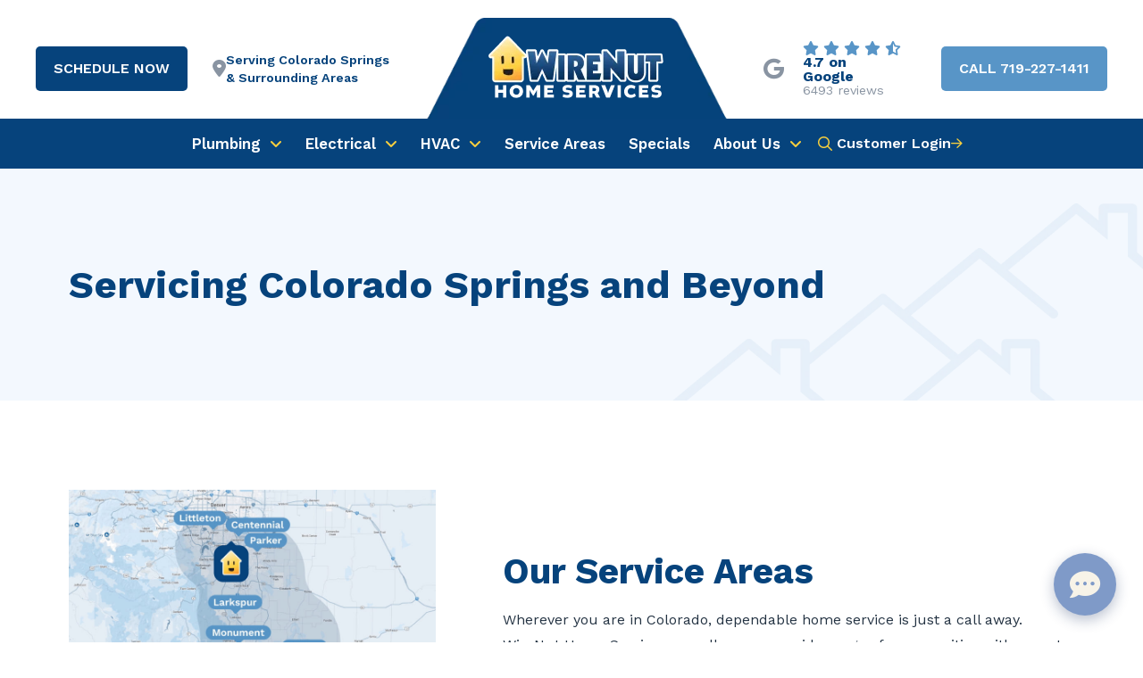

--- FILE ---
content_type: text/html; charset=UTF-8
request_url: https://thewirenut.com/service-areas/
body_size: 35962
content:
<!DOCTYPE html>
<html class="no-js" dir="ltr" lang="en-US" prefix="og: https://ogp.me/ns#">
<head><meta charset="UTF-8"><script>if(navigator.userAgent.match(/MSIE|Internet Explorer/i)||navigator.userAgent.match(/Trident\/7\..*?rv:11/i)){var href=document.location.href;if(!href.match(/[?&]nowprocket/)){if(href.indexOf("?")==-1){if(href.indexOf("#")==-1){document.location.href=href+"?nowprocket=1"}else{document.location.href=href.replace("#","?nowprocket=1#")}}else{if(href.indexOf("#")==-1){document.location.href=href+"&nowprocket=1"}else{document.location.href=href.replace("#","&nowprocket=1#")}}}}</script><script>(()=>{class RocketLazyLoadScripts{constructor(){this.v="2.0.4",this.userEvents=["keydown","keyup","mousedown","mouseup","mousemove","mouseover","mouseout","touchmove","touchstart","touchend","touchcancel","wheel","click","dblclick","input"],this.attributeEvents=["onblur","onclick","oncontextmenu","ondblclick","onfocus","onmousedown","onmouseenter","onmouseleave","onmousemove","onmouseout","onmouseover","onmouseup","onmousewheel","onscroll","onsubmit"]}async t(){this.i(),this.o(),/iP(ad|hone)/.test(navigator.userAgent)&&this.h(),this.u(),this.l(this),this.m(),this.k(this),this.p(this),this._(),await Promise.all([this.R(),this.L()]),this.lastBreath=Date.now(),this.S(this),this.P(),this.D(),this.O(),this.M(),await this.C(this.delayedScripts.normal),await this.C(this.delayedScripts.defer),await this.C(this.delayedScripts.async),await this.T(),await this.F(),await this.j(),await this.A(),window.dispatchEvent(new Event("rocket-allScriptsLoaded")),this.everythingLoaded=!0,this.lastTouchEnd&&await new Promise(t=>setTimeout(t,500-Date.now()+this.lastTouchEnd)),this.I(),this.H(),this.U(),this.W()}i(){this.CSPIssue=sessionStorage.getItem("rocketCSPIssue"),document.addEventListener("securitypolicyviolation",t=>{this.CSPIssue||"script-src-elem"!==t.violatedDirective||"data"!==t.blockedURI||(this.CSPIssue=!0,sessionStorage.setItem("rocketCSPIssue",!0))},{isRocket:!0})}o(){window.addEventListener("pageshow",t=>{this.persisted=t.persisted,this.realWindowLoadedFired=!0},{isRocket:!0}),window.addEventListener("pagehide",()=>{this.onFirstUserAction=null},{isRocket:!0})}h(){let t;function e(e){t=e}window.addEventListener("touchstart",e,{isRocket:!0}),window.addEventListener("touchend",function i(o){o.changedTouches[0]&&t.changedTouches[0]&&Math.abs(o.changedTouches[0].pageX-t.changedTouches[0].pageX)<10&&Math.abs(o.changedTouches[0].pageY-t.changedTouches[0].pageY)<10&&o.timeStamp-t.timeStamp<200&&(window.removeEventListener("touchstart",e,{isRocket:!0}),window.removeEventListener("touchend",i,{isRocket:!0}),"INPUT"===o.target.tagName&&"text"===o.target.type||(o.target.dispatchEvent(new TouchEvent("touchend",{target:o.target,bubbles:!0})),o.target.dispatchEvent(new MouseEvent("mouseover",{target:o.target,bubbles:!0})),o.target.dispatchEvent(new PointerEvent("click",{target:o.target,bubbles:!0,cancelable:!0,detail:1,clientX:o.changedTouches[0].clientX,clientY:o.changedTouches[0].clientY})),event.preventDefault()))},{isRocket:!0})}q(t){this.userActionTriggered||("mousemove"!==t.type||this.firstMousemoveIgnored?"keyup"===t.type||"mouseover"===t.type||"mouseout"===t.type||(this.userActionTriggered=!0,this.onFirstUserAction&&this.onFirstUserAction()):this.firstMousemoveIgnored=!0),"click"===t.type&&t.preventDefault(),t.stopPropagation(),t.stopImmediatePropagation(),"touchstart"===this.lastEvent&&"touchend"===t.type&&(this.lastTouchEnd=Date.now()),"click"===t.type&&(this.lastTouchEnd=0),this.lastEvent=t.type,t.composedPath&&t.composedPath()[0].getRootNode()instanceof ShadowRoot&&(t.rocketTarget=t.composedPath()[0]),this.savedUserEvents.push(t)}u(){this.savedUserEvents=[],this.userEventHandler=this.q.bind(this),this.userEvents.forEach(t=>window.addEventListener(t,this.userEventHandler,{passive:!1,isRocket:!0})),document.addEventListener("visibilitychange",this.userEventHandler,{isRocket:!0})}U(){this.userEvents.forEach(t=>window.removeEventListener(t,this.userEventHandler,{passive:!1,isRocket:!0})),document.removeEventListener("visibilitychange",this.userEventHandler,{isRocket:!0}),this.savedUserEvents.forEach(t=>{(t.rocketTarget||t.target).dispatchEvent(new window[t.constructor.name](t.type,t))})}m(){const t="return false",e=Array.from(this.attributeEvents,t=>"data-rocket-"+t),i="["+this.attributeEvents.join("],[")+"]",o="[data-rocket-"+this.attributeEvents.join("],[data-rocket-")+"]",s=(e,i,o)=>{o&&o!==t&&(e.setAttribute("data-rocket-"+i,o),e["rocket"+i]=new Function("event",o),e.setAttribute(i,t))};new MutationObserver(t=>{for(const n of t)"attributes"===n.type&&(n.attributeName.startsWith("data-rocket-")||this.everythingLoaded?n.attributeName.startsWith("data-rocket-")&&this.everythingLoaded&&this.N(n.target,n.attributeName.substring(12)):s(n.target,n.attributeName,n.target.getAttribute(n.attributeName))),"childList"===n.type&&n.addedNodes.forEach(t=>{if(t.nodeType===Node.ELEMENT_NODE)if(this.everythingLoaded)for(const i of[t,...t.querySelectorAll(o)])for(const t of i.getAttributeNames())e.includes(t)&&this.N(i,t.substring(12));else for(const e of[t,...t.querySelectorAll(i)])for(const t of e.getAttributeNames())this.attributeEvents.includes(t)&&s(e,t,e.getAttribute(t))})}).observe(document,{subtree:!0,childList:!0,attributeFilter:[...this.attributeEvents,...e]})}I(){this.attributeEvents.forEach(t=>{document.querySelectorAll("[data-rocket-"+t+"]").forEach(e=>{this.N(e,t)})})}N(t,e){const i=t.getAttribute("data-rocket-"+e);i&&(t.setAttribute(e,i),t.removeAttribute("data-rocket-"+e))}k(t){Object.defineProperty(HTMLElement.prototype,"onclick",{get(){return this.rocketonclick||null},set(e){this.rocketonclick=e,this.setAttribute(t.everythingLoaded?"onclick":"data-rocket-onclick","this.rocketonclick(event)")}})}S(t){function e(e,i){let o=e[i];e[i]=null,Object.defineProperty(e,i,{get:()=>o,set(s){t.everythingLoaded?o=s:e["rocket"+i]=o=s}})}e(document,"onreadystatechange"),e(window,"onload"),e(window,"onpageshow");try{Object.defineProperty(document,"readyState",{get:()=>t.rocketReadyState,set(e){t.rocketReadyState=e},configurable:!0}),document.readyState="loading"}catch(t){console.log("WPRocket DJE readyState conflict, bypassing")}}l(t){this.originalAddEventListener=EventTarget.prototype.addEventListener,this.originalRemoveEventListener=EventTarget.prototype.removeEventListener,this.savedEventListeners=[],EventTarget.prototype.addEventListener=function(e,i,o){o&&o.isRocket||!t.B(e,this)&&!t.userEvents.includes(e)||t.B(e,this)&&!t.userActionTriggered||e.startsWith("rocket-")||t.everythingLoaded?t.originalAddEventListener.call(this,e,i,o):(t.savedEventListeners.push({target:this,remove:!1,type:e,func:i,options:o}),"mouseenter"!==e&&"mouseleave"!==e||t.originalAddEventListener.call(this,e,t.savedUserEvents.push,o))},EventTarget.prototype.removeEventListener=function(e,i,o){o&&o.isRocket||!t.B(e,this)&&!t.userEvents.includes(e)||t.B(e,this)&&!t.userActionTriggered||e.startsWith("rocket-")||t.everythingLoaded?t.originalRemoveEventListener.call(this,e,i,o):t.savedEventListeners.push({target:this,remove:!0,type:e,func:i,options:o})}}J(t,e){this.savedEventListeners=this.savedEventListeners.filter(i=>{let o=i.type,s=i.target||window;return e!==o||t!==s||(this.B(o,s)&&(i.type="rocket-"+o),this.$(i),!1)})}H(){EventTarget.prototype.addEventListener=this.originalAddEventListener,EventTarget.prototype.removeEventListener=this.originalRemoveEventListener,this.savedEventListeners.forEach(t=>this.$(t))}$(t){t.remove?this.originalRemoveEventListener.call(t.target,t.type,t.func,t.options):this.originalAddEventListener.call(t.target,t.type,t.func,t.options)}p(t){let e;function i(e){return t.everythingLoaded?e:e.split(" ").map(t=>"load"===t||t.startsWith("load.")?"rocket-jquery-load":t).join(" ")}function o(o){function s(e){const s=o.fn[e];o.fn[e]=o.fn.init.prototype[e]=function(){return this[0]===window&&t.userActionTriggered&&("string"==typeof arguments[0]||arguments[0]instanceof String?arguments[0]=i(arguments[0]):"object"==typeof arguments[0]&&Object.keys(arguments[0]).forEach(t=>{const e=arguments[0][t];delete arguments[0][t],arguments[0][i(t)]=e})),s.apply(this,arguments),this}}if(o&&o.fn&&!t.allJQueries.includes(o)){const e={DOMContentLoaded:[],"rocket-DOMContentLoaded":[]};for(const t in e)document.addEventListener(t,()=>{e[t].forEach(t=>t())},{isRocket:!0});o.fn.ready=o.fn.init.prototype.ready=function(i){function s(){parseInt(o.fn.jquery)>2?setTimeout(()=>i.bind(document)(o)):i.bind(document)(o)}return"function"==typeof i&&(t.realDomReadyFired?!t.userActionTriggered||t.fauxDomReadyFired?s():e["rocket-DOMContentLoaded"].push(s):e.DOMContentLoaded.push(s)),o([])},s("on"),s("one"),s("off"),t.allJQueries.push(o)}e=o}t.allJQueries=[],o(window.jQuery),Object.defineProperty(window,"jQuery",{get:()=>e,set(t){o(t)}})}P(){const t=new Map;document.write=document.writeln=function(e){const i=document.currentScript,o=document.createRange(),s=i.parentElement;let n=t.get(i);void 0===n&&(n=i.nextSibling,t.set(i,n));const c=document.createDocumentFragment();o.setStart(c,0),c.appendChild(o.createContextualFragment(e)),s.insertBefore(c,n)}}async R(){return new Promise(t=>{this.userActionTriggered?t():this.onFirstUserAction=t})}async L(){return new Promise(t=>{document.addEventListener("DOMContentLoaded",()=>{this.realDomReadyFired=!0,t()},{isRocket:!0})})}async j(){return this.realWindowLoadedFired?Promise.resolve():new Promise(t=>{window.addEventListener("load",t,{isRocket:!0})})}M(){this.pendingScripts=[];this.scriptsMutationObserver=new MutationObserver(t=>{for(const e of t)e.addedNodes.forEach(t=>{"SCRIPT"!==t.tagName||t.noModule||t.isWPRocket||this.pendingScripts.push({script:t,promise:new Promise(e=>{const i=()=>{const i=this.pendingScripts.findIndex(e=>e.script===t);i>=0&&this.pendingScripts.splice(i,1),e()};t.addEventListener("load",i,{isRocket:!0}),t.addEventListener("error",i,{isRocket:!0}),setTimeout(i,1e3)})})})}),this.scriptsMutationObserver.observe(document,{childList:!0,subtree:!0})}async F(){await this.X(),this.pendingScripts.length?(await this.pendingScripts[0].promise,await this.F()):this.scriptsMutationObserver.disconnect()}D(){this.delayedScripts={normal:[],async:[],defer:[]},document.querySelectorAll("script[type$=rocketlazyloadscript]").forEach(t=>{t.hasAttribute("data-rocket-src")?t.hasAttribute("async")&&!1!==t.async?this.delayedScripts.async.push(t):t.hasAttribute("defer")&&!1!==t.defer||"module"===t.getAttribute("data-rocket-type")?this.delayedScripts.defer.push(t):this.delayedScripts.normal.push(t):this.delayedScripts.normal.push(t)})}async _(){await this.L();let t=[];document.querySelectorAll("script[type$=rocketlazyloadscript][data-rocket-src]").forEach(e=>{let i=e.getAttribute("data-rocket-src");if(i&&!i.startsWith("data:")){i.startsWith("//")&&(i=location.protocol+i);try{const o=new URL(i).origin;o!==location.origin&&t.push({src:o,crossOrigin:e.crossOrigin||"module"===e.getAttribute("data-rocket-type")})}catch(t){}}}),t=[...new Map(t.map(t=>[JSON.stringify(t),t])).values()],this.Y(t,"preconnect")}async G(t){if(await this.K(),!0!==t.noModule||!("noModule"in HTMLScriptElement.prototype))return new Promise(e=>{let i;function o(){(i||t).setAttribute("data-rocket-status","executed"),e()}try{if(navigator.userAgent.includes("Firefox/")||""===navigator.vendor||this.CSPIssue)i=document.createElement("script"),[...t.attributes].forEach(t=>{let e=t.nodeName;"type"!==e&&("data-rocket-type"===e&&(e="type"),"data-rocket-src"===e&&(e="src"),i.setAttribute(e,t.nodeValue))}),t.text&&(i.text=t.text),t.nonce&&(i.nonce=t.nonce),i.hasAttribute("src")?(i.addEventListener("load",o,{isRocket:!0}),i.addEventListener("error",()=>{i.setAttribute("data-rocket-status","failed-network"),e()},{isRocket:!0}),setTimeout(()=>{i.isConnected||e()},1)):(i.text=t.text,o()),i.isWPRocket=!0,t.parentNode.replaceChild(i,t);else{const i=t.getAttribute("data-rocket-type"),s=t.getAttribute("data-rocket-src");i?(t.type=i,t.removeAttribute("data-rocket-type")):t.removeAttribute("type"),t.addEventListener("load",o,{isRocket:!0}),t.addEventListener("error",i=>{this.CSPIssue&&i.target.src.startsWith("data:")?(console.log("WPRocket: CSP fallback activated"),t.removeAttribute("src"),this.G(t).then(e)):(t.setAttribute("data-rocket-status","failed-network"),e())},{isRocket:!0}),s?(t.fetchPriority="high",t.removeAttribute("data-rocket-src"),t.src=s):t.src="data:text/javascript;base64,"+window.btoa(unescape(encodeURIComponent(t.text)))}}catch(i){t.setAttribute("data-rocket-status","failed-transform"),e()}});t.setAttribute("data-rocket-status","skipped")}async C(t){const e=t.shift();return e?(e.isConnected&&await this.G(e),this.C(t)):Promise.resolve()}O(){this.Y([...this.delayedScripts.normal,...this.delayedScripts.defer,...this.delayedScripts.async],"preload")}Y(t,e){this.trash=this.trash||[];let i=!0;var o=document.createDocumentFragment();t.forEach(t=>{const s=t.getAttribute&&t.getAttribute("data-rocket-src")||t.src;if(s&&!s.startsWith("data:")){const n=document.createElement("link");n.href=s,n.rel=e,"preconnect"!==e&&(n.as="script",n.fetchPriority=i?"high":"low"),t.getAttribute&&"module"===t.getAttribute("data-rocket-type")&&(n.crossOrigin=!0),t.crossOrigin&&(n.crossOrigin=t.crossOrigin),t.integrity&&(n.integrity=t.integrity),t.nonce&&(n.nonce=t.nonce),o.appendChild(n),this.trash.push(n),i=!1}}),document.head.appendChild(o)}W(){this.trash.forEach(t=>t.remove())}async T(){try{document.readyState="interactive"}catch(t){}this.fauxDomReadyFired=!0;try{await this.K(),this.J(document,"readystatechange"),document.dispatchEvent(new Event("rocket-readystatechange")),await this.K(),document.rocketonreadystatechange&&document.rocketonreadystatechange(),await this.K(),this.J(document,"DOMContentLoaded"),document.dispatchEvent(new Event("rocket-DOMContentLoaded")),await this.K(),this.J(window,"DOMContentLoaded"),window.dispatchEvent(new Event("rocket-DOMContentLoaded"))}catch(t){console.error(t)}}async A(){try{document.readyState="complete"}catch(t){}try{await this.K(),this.J(document,"readystatechange"),document.dispatchEvent(new Event("rocket-readystatechange")),await this.K(),document.rocketonreadystatechange&&document.rocketonreadystatechange(),await this.K(),this.J(window,"load"),window.dispatchEvent(new Event("rocket-load")),await this.K(),window.rocketonload&&window.rocketonload(),await this.K(),this.allJQueries.forEach(t=>t(window).trigger("rocket-jquery-load")),await this.K(),this.J(window,"pageshow");const t=new Event("rocket-pageshow");t.persisted=this.persisted,window.dispatchEvent(t),await this.K(),window.rocketonpageshow&&window.rocketonpageshow({persisted:this.persisted})}catch(t){console.error(t)}}async K(){Date.now()-this.lastBreath>45&&(await this.X(),this.lastBreath=Date.now())}async X(){return document.hidden?new Promise(t=>setTimeout(t)):new Promise(t=>requestAnimationFrame(t))}B(t,e){return e===document&&"readystatechange"===t||(e===document&&"DOMContentLoaded"===t||(e===window&&"DOMContentLoaded"===t||(e===window&&"load"===t||e===window&&"pageshow"===t)))}static run(){(new RocketLazyLoadScripts).t()}}RocketLazyLoadScripts.run()})();</script>

<meta name="viewport" content="width=device-width, initial-scale=1.0">
<link rel="pingback" href="https://thewirenut.com/xmlrpc.php">
<title>Service Areas in Colorado : WireNut Home Services</title>
<link data-rocket-prefetch href="https://collector-53539.us.tvsquared.com" rel="dns-prefetch">
<link data-rocket-prefetch href="https://us-assets.i.posthog.com" rel="dns-prefetch">
<link data-rocket-prefetch href="https://fd.cleantalk.org" rel="dns-prefetch">
<link data-rocket-prefetch href="https://static.servicetitan.com" rel="dns-prefetch">
<link data-rocket-prefetch href="https://connect.facebook.net" rel="dns-prefetch">
<link data-rocket-prefetch href="https://bat.bing.com" rel="dns-prefetch">
<link data-rocket-prefetch href="https://www.google-analytics.com" rel="dns-prefetch">
<link data-rocket-prefetch href="https://www.googletagmanager.com" rel="dns-prefetch">
<link data-rocket-prefetch href="https://fonts.googleapis.com" rel="dns-prefetch">
<link data-rocket-prefetch href="https://data.processwebsitedata.com" rel="dns-prefetch">
<link data-rocket-prefetch href="https://searchlight.partners" rel="dns-prefetch">
<link data-rocket-prefetch href="https://cdnjs.cloudflare.com" rel="dns-prefetch">
<link data-rocket-prefetch href="https://plugin.contractorcommerce.com" rel="dns-prefetch">
<link data-rocket-prefetch href="https://cdn.userway.org" rel="dns-prefetch">
<link data-rocket-prefetch href="https://s.ksrndkehqnwntyxlhgto.com" rel="dns-prefetch">
<link data-rocket-prefetch href="https://pixel.veritone-ce.com" rel="dns-prefetch">
<link data-rocket-prefetch href="https://js.adsrvr.org" rel="dns-prefetch">
<link data-rocket-prefetch href="https://cdn.tapad.app" rel="dns-prefetch">
<link data-rocket-prefetch href="https://googleads.g.doubleclick.net" rel="dns-prefetch">
<link data-rocket-prefetch href="https://webscheduler-widget.servicetitan.com" rel="dns-prefetch">
<link data-rocket-prefetch href="https://client-ai-channel.recreateai.com" rel="dns-prefetch">
<link data-rocket-prefetch href="https://go.servicetitan.com" rel="dns-prefetch">
<link data-rocket-prefetch href="https://p.jmlp.app" rel="dns-prefetch">
<link data-rocket-prefetch href="https://packages.contractorcommerce.com" rel="dns-prefetch">
<link data-rocket-preload as="style" href="https://fonts.googleapis.com/css?family=Work%20Sans%3A400%2C400i%2C700%2C700i%2C600%2C600i%7CWork%20Sans%3A400%2C400i%2C700%2C700i&#038;subset=latin%2Clatin-ext&#038;display=swap" rel="preload">
<link href="https://fonts.googleapis.com/css?family=Work%20Sans%3A400%2C400i%2C700%2C700i%2C600%2C600i%7CWork%20Sans%3A400%2C400i%2C700%2C700i&#038;subset=latin%2Clatin-ext&#038;display=swap" media="print" onload="this.media=&#039;all&#039;" rel="stylesheet">
<noscript data-wpr-hosted-gf-parameters=""><link rel="stylesheet" href="https://fonts.googleapis.com/css?family=Work%20Sans%3A400%2C400i%2C700%2C700i%2C600%2C600i%7CWork%20Sans%3A400%2C400i%2C700%2C700i&#038;subset=latin%2Clatin-ext&#038;display=swap"></noscript><link rel="preload" data-rocket-preload as="image" href="https://thewirenut.com/wp-content/uploads/2025/07/Wirenut-area-map-1.jpg" fetchpriority="high">

		<!-- All in One SEO Pro 4.9.1.1 - aioseo.com -->
	<meta name="description" content="WireNut Home Services proudly provides HVAC, electrical, and plumbing services across Colorado. Call 719-227-1411 to check if we serve your area." />
	<meta name="keywords" content="hvac service areas colorado,electrical service coverage,plumbing areas served,wirenut service map,colorado home service regions" />
	<link rel="canonical" href="https://thewirenut.com/service-areas/" />
	<link rel="next" href="https://thewirenut.com/service-areas/page/2/" />
	<meta name="generator" content="All in One SEO Pro (AIOSEO) 4.9.1.1" />
		<meta property="og:locale" content="en_US" />
		<meta property="og:site_name" content="WireNut -" />
		<meta property="og:type" content="website" />
		<meta property="og:title" content="Service Areas in Colorado : WireNut Home Services" />
		<meta property="og:description" content="WireNut Home Services proudly provides HVAC, electrical, and plumbing services across Colorado. Call 719-227-1411 to check if we serve your area." />
		<meta property="og:url" content="https://thewirenut.com/service-areas/" />
		<meta name="twitter:card" content="summary_large_image" />
		<meta name="twitter:title" content="Service Areas in Colorado : WireNut Home Services" />
		<meta name="twitter:description" content="WireNut Home Services proudly provides HVAC, electrical, and plumbing services across Colorado. Call 719-227-1411 to check if we serve your area." />
		<script type="application/ld+json" class="aioseo-schema">
			{"@context":"https:\/\/schema.org","@graph":[{"@type":"BreadcrumbList","@id":"https:\/\/thewirenut.com\/service-areas\/#breadcrumblist","itemListElement":[{"@type":"ListItem","@id":"https:\/\/thewirenut.com#listItem","position":1,"name":"Home","item":"https:\/\/thewirenut.com","nextItem":{"@type":"ListItem","@id":"https:\/\/thewirenut.com\/service-areas\/#listItem","name":"Archives for "}},{"@type":"ListItem","@id":"https:\/\/thewirenut.com\/service-areas\/#listItem","position":2,"name":"Archives for ","previousItem":{"@type":"ListItem","@id":"https:\/\/thewirenut.com#listItem","name":"Home"}}]},{"@type":"CollectionPage","@id":"https:\/\/thewirenut.com\/service-areas\/#collectionpage","url":"https:\/\/thewirenut.com\/service-areas\/","name":"Service Areas in Colorado : WireNut Home Services","description":"WireNut Home Services proudly provides HVAC, electrical, and plumbing services across Colorado. Call 719-227-1411 to check if we serve your area.","inLanguage":"en-US","isPartOf":{"@id":"https:\/\/thewirenut.com\/#website"},"breadcrumb":{"@id":"https:\/\/thewirenut.com\/service-areas\/#breadcrumblist"}},{"@type":"Organization","@id":"https:\/\/thewirenut.com\/#organization","name":"WireNut","url":"https:\/\/thewirenut.com\/"},{"@type":"WebSite","@id":"https:\/\/thewirenut.com\/#website","url":"https:\/\/thewirenut.com\/","name":"WireNut","inLanguage":"en-US","publisher":{"@id":"https:\/\/thewirenut.com\/#organization"}}]}
		</script>
		<!-- All in One SEO Pro -->


            <script data-no-defer="1" data-ezscrex="false" data-cfasync="false" data-pagespeed-no-defer data-cookieconsent="ignore">
                var ctPublicFunctions = {"_ajax_nonce":"3b0955424f","_rest_nonce":"a8be8809b7","_ajax_url":"\/wp-admin\/admin-ajax.php","_rest_url":"https:\/\/thewirenut.com\/wp-json\/","data__cookies_type":"none","data__ajax_type":"rest","data__bot_detector_enabled":"1","data__frontend_data_log_enabled":1,"cookiePrefix":"","wprocket_detected":true,"host_url":"thewirenut.com","text__ee_click_to_select":"Click to select the whole data","text__ee_original_email":"The complete one is","text__ee_got_it":"Got it","text__ee_blocked":"Blocked","text__ee_cannot_connect":"Cannot connect","text__ee_cannot_decode":"Can not decode email. Unknown reason","text__ee_email_decoder":"CleanTalk email decoder","text__ee_wait_for_decoding":"The magic is on the way!","text__ee_decoding_process":"Please wait a few seconds while we decode the contact data."}
            </script>
        
            <script data-no-defer="1" data-ezscrex="false" data-cfasync="false" data-pagespeed-no-defer data-cookieconsent="ignore">
                var ctPublic = {"_ajax_nonce":"3b0955424f","settings__forms__check_internal":"0","settings__forms__check_external":"0","settings__forms__force_protection":"0","settings__forms__search_test":"1","settings__forms__wc_add_to_cart":"0","settings__data__bot_detector_enabled":"1","settings__sfw__anti_crawler":0,"blog_home":"https:\/\/thewirenut.com\/","pixel__setting":"3","pixel__enabled":true,"pixel__url":null,"data__email_check_before_post":"1","data__email_check_exist_post":"1","data__cookies_type":"none","data__key_is_ok":true,"data__visible_fields_required":true,"wl_brandname":"Anti-Spam by CleanTalk","wl_brandname_short":"CleanTalk","ct_checkjs_key":"4f3e0efb16f3909dba38f17a7a5e1e0c921a5edb6e3db78135877358c0a12cdf","emailEncoderPassKey":"f78218e66afdd09390eba837f029e61f","bot_detector_forms_excluded":"W10=","advancedCacheExists":true,"varnishCacheExists":false,"wc_ajax_add_to_cart":false}
            </script>
        <link rel='dns-prefetch' href='//fd.cleantalk.org' />
<link href='https://fonts.gstatic.com' crossorigin rel='preconnect' />
<link rel="alternate" type="application/rss+xml" title="WireNut &raquo; Feed" href="https://thewirenut.com/feed/" />
<link rel="alternate" type="application/rss+xml" title="WireNut &raquo; Comments Feed" href="https://thewirenut.com/comments/feed/" />
<link rel="alternate" type="application/rss+xml" title="WireNut &raquo; Service Areas Feed" href="https://thewirenut.com/service-areas/feed/" />
<style id='wp-img-auto-sizes-contain-inline-css' type='text/css'>
img:is([sizes=auto i],[sizes^="auto," i]){contain-intrinsic-size:3000px 1500px}
/*# sourceURL=wp-img-auto-sizes-contain-inline-css */
</style>
<style id='wp-emoji-styles-inline-css' type='text/css'>

	img.wp-smiley, img.emoji {
		display: inline !important;
		border: none !important;
		box-shadow: none !important;
		height: 1em !important;
		width: 1em !important;
		margin: 0 0.07em !important;
		vertical-align: -0.1em !important;
		background: none !important;
		padding: 0 !important;
	}
/*# sourceURL=wp-emoji-styles-inline-css */
</style>
<style id='wp-block-library-inline-css' type='text/css'>
:root{--wp-block-synced-color:#7a00df;--wp-block-synced-color--rgb:122,0,223;--wp-bound-block-color:var(--wp-block-synced-color);--wp-editor-canvas-background:#ddd;--wp-admin-theme-color:#007cba;--wp-admin-theme-color--rgb:0,124,186;--wp-admin-theme-color-darker-10:#006ba1;--wp-admin-theme-color-darker-10--rgb:0,107,160.5;--wp-admin-theme-color-darker-20:#005a87;--wp-admin-theme-color-darker-20--rgb:0,90,135;--wp-admin-border-width-focus:2px}@media (min-resolution:192dpi){:root{--wp-admin-border-width-focus:1.5px}}.wp-element-button{cursor:pointer}:root .has-very-light-gray-background-color{background-color:#eee}:root .has-very-dark-gray-background-color{background-color:#313131}:root .has-very-light-gray-color{color:#eee}:root .has-very-dark-gray-color{color:#313131}:root .has-vivid-green-cyan-to-vivid-cyan-blue-gradient-background{background:linear-gradient(135deg,#00d084,#0693e3)}:root .has-purple-crush-gradient-background{background:linear-gradient(135deg,#34e2e4,#4721fb 50%,#ab1dfe)}:root .has-hazy-dawn-gradient-background{background:linear-gradient(135deg,#faaca8,#dad0ec)}:root .has-subdued-olive-gradient-background{background:linear-gradient(135deg,#fafae1,#67a671)}:root .has-atomic-cream-gradient-background{background:linear-gradient(135deg,#fdd79a,#004a59)}:root .has-nightshade-gradient-background{background:linear-gradient(135deg,#330968,#31cdcf)}:root .has-midnight-gradient-background{background:linear-gradient(135deg,#020381,#2874fc)}:root{--wp--preset--font-size--normal:16px;--wp--preset--font-size--huge:42px}.has-regular-font-size{font-size:1em}.has-larger-font-size{font-size:2.625em}.has-normal-font-size{font-size:var(--wp--preset--font-size--normal)}.has-huge-font-size{font-size:var(--wp--preset--font-size--huge)}.has-text-align-center{text-align:center}.has-text-align-left{text-align:left}.has-text-align-right{text-align:right}.has-fit-text{white-space:nowrap!important}#end-resizable-editor-section{display:none}.aligncenter{clear:both}.items-justified-left{justify-content:flex-start}.items-justified-center{justify-content:center}.items-justified-right{justify-content:flex-end}.items-justified-space-between{justify-content:space-between}.screen-reader-text{border:0;clip-path:inset(50%);height:1px;margin:-1px;overflow:hidden;padding:0;position:absolute;width:1px;word-wrap:normal!important}.screen-reader-text:focus{background-color:#ddd;clip-path:none;color:#444;display:block;font-size:1em;height:auto;left:5px;line-height:normal;padding:15px 23px 14px;text-decoration:none;top:5px;width:auto;z-index:100000}html :where(.has-border-color){border-style:solid}html :where([style*=border-top-color]){border-top-style:solid}html :where([style*=border-right-color]){border-right-style:solid}html :where([style*=border-bottom-color]){border-bottom-style:solid}html :where([style*=border-left-color]){border-left-style:solid}html :where([style*=border-width]){border-style:solid}html :where([style*=border-top-width]){border-top-style:solid}html :where([style*=border-right-width]){border-right-style:solid}html :where([style*=border-bottom-width]){border-bottom-style:solid}html :where([style*=border-left-width]){border-left-style:solid}html :where(img[class*=wp-image-]){height:auto;max-width:100%}:where(figure){margin:0 0 1em}html :where(.is-position-sticky){--wp-admin--admin-bar--position-offset:var(--wp-admin--admin-bar--height,0px)}@media screen and (max-width:600px){html :where(.is-position-sticky){--wp-admin--admin-bar--position-offset:0px}}

/*# sourceURL=wp-block-library-inline-css */
</style><style id='global-styles-inline-css' type='text/css'>
:root{--wp--preset--aspect-ratio--square: 1;--wp--preset--aspect-ratio--4-3: 4/3;--wp--preset--aspect-ratio--3-4: 3/4;--wp--preset--aspect-ratio--3-2: 3/2;--wp--preset--aspect-ratio--2-3: 2/3;--wp--preset--aspect-ratio--16-9: 16/9;--wp--preset--aspect-ratio--9-16: 9/16;--wp--preset--color--black: #000000;--wp--preset--color--cyan-bluish-gray: #abb8c3;--wp--preset--color--white: #ffffff;--wp--preset--color--pale-pink: #f78da7;--wp--preset--color--vivid-red: #cf2e2e;--wp--preset--color--luminous-vivid-orange: #ff6900;--wp--preset--color--luminous-vivid-amber: #fcb900;--wp--preset--color--light-green-cyan: #7bdcb5;--wp--preset--color--vivid-green-cyan: #00d084;--wp--preset--color--pale-cyan-blue: #8ed1fc;--wp--preset--color--vivid-cyan-blue: #0693e3;--wp--preset--color--vivid-purple: #9b51e0;--wp--preset--gradient--vivid-cyan-blue-to-vivid-purple: linear-gradient(135deg,rgb(6,147,227) 0%,rgb(155,81,224) 100%);--wp--preset--gradient--light-green-cyan-to-vivid-green-cyan: linear-gradient(135deg,rgb(122,220,180) 0%,rgb(0,208,130) 100%);--wp--preset--gradient--luminous-vivid-amber-to-luminous-vivid-orange: linear-gradient(135deg,rgb(252,185,0) 0%,rgb(255,105,0) 100%);--wp--preset--gradient--luminous-vivid-orange-to-vivid-red: linear-gradient(135deg,rgb(255,105,0) 0%,rgb(207,46,46) 100%);--wp--preset--gradient--very-light-gray-to-cyan-bluish-gray: linear-gradient(135deg,rgb(238,238,238) 0%,rgb(169,184,195) 100%);--wp--preset--gradient--cool-to-warm-spectrum: linear-gradient(135deg,rgb(74,234,220) 0%,rgb(151,120,209) 20%,rgb(207,42,186) 40%,rgb(238,44,130) 60%,rgb(251,105,98) 80%,rgb(254,248,76) 100%);--wp--preset--gradient--blush-light-purple: linear-gradient(135deg,rgb(255,206,236) 0%,rgb(152,150,240) 100%);--wp--preset--gradient--blush-bordeaux: linear-gradient(135deg,rgb(254,205,165) 0%,rgb(254,45,45) 50%,rgb(107,0,62) 100%);--wp--preset--gradient--luminous-dusk: linear-gradient(135deg,rgb(255,203,112) 0%,rgb(199,81,192) 50%,rgb(65,88,208) 100%);--wp--preset--gradient--pale-ocean: linear-gradient(135deg,rgb(255,245,203) 0%,rgb(182,227,212) 50%,rgb(51,167,181) 100%);--wp--preset--gradient--electric-grass: linear-gradient(135deg,rgb(202,248,128) 0%,rgb(113,206,126) 100%);--wp--preset--gradient--midnight: linear-gradient(135deg,rgb(2,3,129) 0%,rgb(40,116,252) 100%);--wp--preset--font-size--small: 13px;--wp--preset--font-size--medium: 20px;--wp--preset--font-size--large: 36px;--wp--preset--font-size--x-large: 42px;--wp--preset--spacing--20: 0.44rem;--wp--preset--spacing--30: 0.67rem;--wp--preset--spacing--40: 1rem;--wp--preset--spacing--50: 1.5rem;--wp--preset--spacing--60: 2.25rem;--wp--preset--spacing--70: 3.38rem;--wp--preset--spacing--80: 5.06rem;--wp--preset--shadow--natural: 6px 6px 9px rgba(0, 0, 0, 0.2);--wp--preset--shadow--deep: 12px 12px 50px rgba(0, 0, 0, 0.4);--wp--preset--shadow--sharp: 6px 6px 0px rgba(0, 0, 0, 0.2);--wp--preset--shadow--outlined: 6px 6px 0px -3px rgb(255, 255, 255), 6px 6px rgb(0, 0, 0);--wp--preset--shadow--crisp: 6px 6px 0px rgb(0, 0, 0);}:where(.is-layout-flex){gap: 0.5em;}:where(.is-layout-grid){gap: 0.5em;}body .is-layout-flex{display: flex;}.is-layout-flex{flex-wrap: wrap;align-items: center;}.is-layout-flex > :is(*, div){margin: 0;}body .is-layout-grid{display: grid;}.is-layout-grid > :is(*, div){margin: 0;}:where(.wp-block-columns.is-layout-flex){gap: 2em;}:where(.wp-block-columns.is-layout-grid){gap: 2em;}:where(.wp-block-post-template.is-layout-flex){gap: 1.25em;}:where(.wp-block-post-template.is-layout-grid){gap: 1.25em;}.has-black-color{color: var(--wp--preset--color--black) !important;}.has-cyan-bluish-gray-color{color: var(--wp--preset--color--cyan-bluish-gray) !important;}.has-white-color{color: var(--wp--preset--color--white) !important;}.has-pale-pink-color{color: var(--wp--preset--color--pale-pink) !important;}.has-vivid-red-color{color: var(--wp--preset--color--vivid-red) !important;}.has-luminous-vivid-orange-color{color: var(--wp--preset--color--luminous-vivid-orange) !important;}.has-luminous-vivid-amber-color{color: var(--wp--preset--color--luminous-vivid-amber) !important;}.has-light-green-cyan-color{color: var(--wp--preset--color--light-green-cyan) !important;}.has-vivid-green-cyan-color{color: var(--wp--preset--color--vivid-green-cyan) !important;}.has-pale-cyan-blue-color{color: var(--wp--preset--color--pale-cyan-blue) !important;}.has-vivid-cyan-blue-color{color: var(--wp--preset--color--vivid-cyan-blue) !important;}.has-vivid-purple-color{color: var(--wp--preset--color--vivid-purple) !important;}.has-black-background-color{background-color: var(--wp--preset--color--black) !important;}.has-cyan-bluish-gray-background-color{background-color: var(--wp--preset--color--cyan-bluish-gray) !important;}.has-white-background-color{background-color: var(--wp--preset--color--white) !important;}.has-pale-pink-background-color{background-color: var(--wp--preset--color--pale-pink) !important;}.has-vivid-red-background-color{background-color: var(--wp--preset--color--vivid-red) !important;}.has-luminous-vivid-orange-background-color{background-color: var(--wp--preset--color--luminous-vivid-orange) !important;}.has-luminous-vivid-amber-background-color{background-color: var(--wp--preset--color--luminous-vivid-amber) !important;}.has-light-green-cyan-background-color{background-color: var(--wp--preset--color--light-green-cyan) !important;}.has-vivid-green-cyan-background-color{background-color: var(--wp--preset--color--vivid-green-cyan) !important;}.has-pale-cyan-blue-background-color{background-color: var(--wp--preset--color--pale-cyan-blue) !important;}.has-vivid-cyan-blue-background-color{background-color: var(--wp--preset--color--vivid-cyan-blue) !important;}.has-vivid-purple-background-color{background-color: var(--wp--preset--color--vivid-purple) !important;}.has-black-border-color{border-color: var(--wp--preset--color--black) !important;}.has-cyan-bluish-gray-border-color{border-color: var(--wp--preset--color--cyan-bluish-gray) !important;}.has-white-border-color{border-color: var(--wp--preset--color--white) !important;}.has-pale-pink-border-color{border-color: var(--wp--preset--color--pale-pink) !important;}.has-vivid-red-border-color{border-color: var(--wp--preset--color--vivid-red) !important;}.has-luminous-vivid-orange-border-color{border-color: var(--wp--preset--color--luminous-vivid-orange) !important;}.has-luminous-vivid-amber-border-color{border-color: var(--wp--preset--color--luminous-vivid-amber) !important;}.has-light-green-cyan-border-color{border-color: var(--wp--preset--color--light-green-cyan) !important;}.has-vivid-green-cyan-border-color{border-color: var(--wp--preset--color--vivid-green-cyan) !important;}.has-pale-cyan-blue-border-color{border-color: var(--wp--preset--color--pale-cyan-blue) !important;}.has-vivid-cyan-blue-border-color{border-color: var(--wp--preset--color--vivid-cyan-blue) !important;}.has-vivid-purple-border-color{border-color: var(--wp--preset--color--vivid-purple) !important;}.has-vivid-cyan-blue-to-vivid-purple-gradient-background{background: var(--wp--preset--gradient--vivid-cyan-blue-to-vivid-purple) !important;}.has-light-green-cyan-to-vivid-green-cyan-gradient-background{background: var(--wp--preset--gradient--light-green-cyan-to-vivid-green-cyan) !important;}.has-luminous-vivid-amber-to-luminous-vivid-orange-gradient-background{background: var(--wp--preset--gradient--luminous-vivid-amber-to-luminous-vivid-orange) !important;}.has-luminous-vivid-orange-to-vivid-red-gradient-background{background: var(--wp--preset--gradient--luminous-vivid-orange-to-vivid-red) !important;}.has-very-light-gray-to-cyan-bluish-gray-gradient-background{background: var(--wp--preset--gradient--very-light-gray-to-cyan-bluish-gray) !important;}.has-cool-to-warm-spectrum-gradient-background{background: var(--wp--preset--gradient--cool-to-warm-spectrum) !important;}.has-blush-light-purple-gradient-background{background: var(--wp--preset--gradient--blush-light-purple) !important;}.has-blush-bordeaux-gradient-background{background: var(--wp--preset--gradient--blush-bordeaux) !important;}.has-luminous-dusk-gradient-background{background: var(--wp--preset--gradient--luminous-dusk) !important;}.has-pale-ocean-gradient-background{background: var(--wp--preset--gradient--pale-ocean) !important;}.has-electric-grass-gradient-background{background: var(--wp--preset--gradient--electric-grass) !important;}.has-midnight-gradient-background{background: var(--wp--preset--gradient--midnight) !important;}.has-small-font-size{font-size: var(--wp--preset--font-size--small) !important;}.has-medium-font-size{font-size: var(--wp--preset--font-size--medium) !important;}.has-large-font-size{font-size: var(--wp--preset--font-size--large) !important;}.has-x-large-font-size{font-size: var(--wp--preset--font-size--x-large) !important;}
/*# sourceURL=global-styles-inline-css */
</style>

<style id='classic-theme-styles-inline-css' type='text/css'>
/*! This file is auto-generated */
.wp-block-button__link{color:#fff;background-color:#32373c;border-radius:9999px;box-shadow:none;text-decoration:none;padding:calc(.667em + 2px) calc(1.333em + 2px);font-size:1.125em}.wp-block-file__button{background:#32373c;color:#fff;text-decoration:none}
/*# sourceURL=/wp-includes/css/classic-themes.min.css */
</style>
<link rel='stylesheet' id='cleantalk-public-css-css' href='https://thewirenut.com/wp-content/plugins/cleantalk-spam-protect/css/cleantalk-public.min.css?ver=6.69.2_1765567089' type='text/css' media='all' />
<link rel='stylesheet' id='cleantalk-email-decoder-css-css' href='https://thewirenut.com/wp-content/plugins/cleantalk-spam-protect/css/cleantalk-email-decoder.min.css?ver=6.69.2_1765567089' type='text/css' media='all' />
<link rel='stylesheet' id='readmore-css-css' href='https://thewirenut.com/wp-content/plugins/ferociousmedia/frontend/css/readmore.css?ver=4.2.2' type='text/css' media='all' />
<link rel='stylesheet' id='reviewCard-css-css' href='https://thewirenut.com/wp-content/plugins/ferociousmedia/frontend/css/reviewCard.css?ver=4.2.2' type='text/css' media='all' />
<link rel='stylesheet' id='cs-css' href='https://thewirenut.com/wp-content/themes/pro/cornerstone/assets/css/site/cs-theme.7.7.10.css?ver=7.7.10' type='text/css' media='all' />
<style id='cs-inline-css' type='text/css'>
@media (min-width:1200px){.x-hide-xl{display:none !important;}}@media (min-width:979px) and (max-width:1199px){.x-hide-lg{display:none !important;}}@media (min-width:767px) and (max-width:978px){.x-hide-md{display:none !important;}}@media (min-width:480px) and (max-width:766px){.x-hide-sm{display:none !important;}}@media (max-width:479px){.x-hide-xs{display:none !important;}} body{background-color:rgb(255,255,255);}.x-container.width{width:88%;}.x-container.max{max-width:1200px;}.x-bar-content.x-container.width{flex-basis:88%;}.x-container,.x-container.max,.x-container.width{margin-left:auto;margin-right:auto;}.x-main.full{float:none;clear:both;display:block;width:auto;}html{font-size:14px;}@media (min-width:479px){html{font-size:14px;}}@media (min-width:766px){html{font-size:16px;}}@media (min-width:978px){html{font-size:16px;}}@media (min-width:1199px){html{font-size:16px;}}input[type="text"],input[type="tel"],input[type="password"],input[type="email"],textarea{padding:0.5em;}body,input,button,select,textarea{font-family:"Work Sans",sans-serif;color:#243343;}h1,h2,h3,h4,h5,h6,.h1,.h2,.h3,.h4,.h5,.h6,h1 a,h2 a,h3 a,h4 a,h5 a,h6 a,.h1 a,.h2 a,.h3 a,.h4 a,.h5 a,.h6 a,blockquote{color:#06437C;}.cfc-h-tx{color:#06437C;!important;}.cfc-h-bd{border-color:#06437C;!important;}.cfc-h-bg{background-color:#06437C;!important;}.cfc-b-tx{color:#243343;!important;}.cfc-b-bd{border-color:#243343;!important;}.cfc-b-bg{background-color:#243343;!important;}h1,h2,h3,h4,h5,h6,.h1,.h2,.h3,.h4,.h5,.h6,.x-text-headline{font-family:"Work Sans",sans-serif;font-style:normal;font-weight:700;}h1,.h1{letter-spacing:0em;}h2,.h2{letter-spacing:0em;}h3,.h3{letter-spacing:0em;}h4,.h4{letter-spacing:0em;}h5,.h5{letter-spacing:0em;}h6,.h6{letter-spacing:0em;}.w-h{font-weight:700 !important;}a,.widget.widget_text ol li a,.widget_nav_menu .current-menu-item > a{color:#06437C;}a:hover,h1 a:hover,h2 a:hover,h3 a:hover,h4 a:hover,h5 a:hover,h6 a:hover,.x-breadcrumb-wrap a:hover,.widget ul li a:hover,.widget ol li a:hover,.widget.widget_text ul li a,.x-accordion-heading .x-accordion-toggle:hover,.x-comment-author a:hover,.x-comment-time:hover,.x-recent-posts a:hover .h-recent-posts{color:#032C57;}.bg .mejs-container,.x-video .mejs-container{position:unset !important;} @font-face{font-family:'FontAwesomePro';font-style:normal;font-weight:900;font-display:block;src:url('https://thewirenut.com/wp-content/themes/pro/cornerstone/assets/fonts/fa-solid-900.woff2?ver=6.7.2') format('woff2'),url('https://thewirenut.com/wp-content/themes/pro/cornerstone/assets/fonts/fa-solid-900.ttf?ver=6.7.2') format('truetype');}[data-x-fa-pro-icon]{font-family:"FontAwesomePro" !important;}[data-x-fa-pro-icon]:before{content:attr(data-x-fa-pro-icon);}[data-x-icon],[data-x-icon-o],[data-x-icon-l],[data-x-icon-s],[data-x-icon-b],[data-x-icon-sr],[data-x-icon-ss],[data-x-icon-sl],[data-x-fa-pro-icon],[class*="cs-fa-"]{display:inline-flex;font-style:normal;font-weight:400;text-decoration:inherit;text-rendering:auto;-webkit-font-smoothing:antialiased;-moz-osx-font-smoothing:grayscale;}[data-x-icon].left,[data-x-icon-o].left,[data-x-icon-l].left,[data-x-icon-s].left,[data-x-icon-b].left,[data-x-icon-sr].left,[data-x-icon-ss].left,[data-x-icon-sl].left,[data-x-fa-pro-icon].left,[class*="cs-fa-"].left{margin-right:0.5em;}[data-x-icon].right,[data-x-icon-o].right,[data-x-icon-l].right,[data-x-icon-s].right,[data-x-icon-b].right,[data-x-icon-sr].right,[data-x-icon-ss].right,[data-x-icon-sl].right,[data-x-fa-pro-icon].right,[class*="cs-fa-"].right{margin-left:0.5em;}[data-x-icon]:before,[data-x-icon-o]:before,[data-x-icon-l]:before,[data-x-icon-s]:before,[data-x-icon-b]:before,[data-x-icon-sr]:before,[data-x-icon-ss]:before,[data-x-icon-sl]:before,[data-x-fa-pro-icon]:before,[class*="cs-fa-"]:before{line-height:1;}@font-face{font-family:'FontAwesome';font-style:normal;font-weight:900;font-display:block;src:url('https://thewirenut.com/wp-content/themes/pro/cornerstone/assets/fonts/fa-solid-900.woff2?ver=6.7.2') format('woff2'),url('https://thewirenut.com/wp-content/themes/pro/cornerstone/assets/fonts/fa-solid-900.ttf?ver=6.7.2') format('truetype');}[data-x-icon],[data-x-icon-s],[data-x-icon][class*="cs-fa-"]{font-family:"FontAwesome" !important;font-weight:900;}[data-x-icon]:before,[data-x-icon][class*="cs-fa-"]:before{content:attr(data-x-icon);}[data-x-icon-s]:before{content:attr(data-x-icon-s);}@font-face{font-family:'FontAwesomeRegular';font-style:normal;font-weight:400;font-display:block;src:url('https://thewirenut.com/wp-content/themes/pro/cornerstone/assets/fonts/fa-regular-400.woff2?ver=6.7.2') format('woff2'),url('https://thewirenut.com/wp-content/themes/pro/cornerstone/assets/fonts/fa-regular-400.ttf?ver=6.7.2') format('truetype');}@font-face{font-family:'FontAwesomePro';font-style:normal;font-weight:400;font-display:block;src:url('https://thewirenut.com/wp-content/themes/pro/cornerstone/assets/fonts/fa-regular-400.woff2?ver=6.7.2') format('woff2'),url('https://thewirenut.com/wp-content/themes/pro/cornerstone/assets/fonts/fa-regular-400.ttf?ver=6.7.2') format('truetype');}[data-x-icon-o]{font-family:"FontAwesomeRegular" !important;}[data-x-icon-o]:before{content:attr(data-x-icon-o);}@font-face{font-family:'FontAwesomeLight';font-style:normal;font-weight:300;font-display:block;src:url('https://thewirenut.com/wp-content/themes/pro/cornerstone/assets/fonts/fa-light-300.woff2?ver=6.7.2') format('woff2'),url('https://thewirenut.com/wp-content/themes/pro/cornerstone/assets/fonts/fa-light-300.ttf?ver=6.7.2') format('truetype');}@font-face{font-family:'FontAwesomePro';font-style:normal;font-weight:300;font-display:block;src:url('https://thewirenut.com/wp-content/themes/pro/cornerstone/assets/fonts/fa-light-300.woff2?ver=6.7.2') format('woff2'),url('https://thewirenut.com/wp-content/themes/pro/cornerstone/assets/fonts/fa-light-300.ttf?ver=6.7.2') format('truetype');}[data-x-icon-l]{font-family:"FontAwesomeLight" !important;font-weight:300;}[data-x-icon-l]:before{content:attr(data-x-icon-l);}@font-face{font-family:'FontAwesomeBrands';font-style:normal;font-weight:normal;font-display:block;src:url('https://thewirenut.com/wp-content/themes/pro/cornerstone/assets/fonts/fa-brands-400.woff2?ver=6.7.2') format('woff2'),url('https://thewirenut.com/wp-content/themes/pro/cornerstone/assets/fonts/fa-brands-400.ttf?ver=6.7.2') format('truetype');}[data-x-icon-b]{font-family:"FontAwesomeBrands" !important;}[data-x-icon-b]:before{content:attr(data-x-icon-b);}.widget.widget_rss li .rsswidget:before{content:"\f35d";padding-right:0.4em;font-family:"FontAwesome";} .m6f-0.x-section{margin-top:0px;margin-right:0px;margin-bottom:0px;margin-left:0px;border-top-width:0;border-right-width:0;border-bottom-width:0;border-left-width:0;padding-top:100px;padding-right:0px;padding-bottom:0px;padding-left:0px;background-color:rgb(255,255,255);z-index:auto;}:where(body:not(.tco-disable-effects)) .m6f-1:is(.x-effect-exit,.x-effect-entering,.x-effect-exiting) {animation-delay:0ms;animation-duration:650ms;animation-timing-function:cubic-bezier(0.400,0.000,0.200,1.000);transition-delay:0ms;transition-duration:650ms;transition-timing-function:cubic-bezier(0.400,0.000,0.200,1.000);}.m6f-1:is(.x-effect-enter){opacity:1;transform:translate(0px,0px);}:where(body:not(.tco-disable-effects)) .m6f-1:is(.x-effect-exit){opacity:0;transform:translate(0px,0.5em);}.m6f-2.x-row{z-index:auto;margin-right:auto;margin-left:auto;border-top-width:0;border-right-width:0;border-bottom-width:0;border-left-width:0;font-size:1em;}.m6f-3 > .x-row-inner{flex-direction:row-reverse;margin-top:calc(((40px / 2) + 1px) * -1);margin-right:calc(((75px / 2) + 1px) * -1);margin-bottom:calc(((40px / 2) + 1px) * -1);margin-left:calc(((75px / 2) + 1px) * -1);}.m6f-3 > .x-row-inner > *{margin-top:calc(40px / 2);margin-bottom:calc(40px / 2);margin-right:calc(75px / 2);margin-left:calc(75px / 2);}.m6f-4.x-row{padding-top:1px;padding-right:1px;padding-bottom:1px;padding-left:1px;}.m6f-4 > .x-row-inner{justify-content:flex-start;}.m6f-5 > .x-row-inner{align-items:stretch;align-content:stretch;}.m6f-6.x-row{margin-top:50px;}.m6f-6 > .x-row-inner{margin-top:calc(((20px / 2) + 1px) * -1);margin-right:calc(((20px / 2) + 1px) * -1);margin-bottom:calc(((20px / 2) + 1px) * -1);margin-left:calc(((20px / 2) + 1px) * -1);}.m6f-7.x-row{margin-bottom:0px;}.m6f-7 > .x-row-inner{flex-direction:row;}.m6f-8 > .x-row-inner > *{margin-top:calc(20px / 2);margin-bottom:calc(20px / 2);margin-right:calc(20px / 2);margin-left:calc(20px / 2);}.m6f-9.x-row{width:100%;margin-top:0px;}.m6f-9 > .x-row-inner{align-items:flex-start;align-content:flex-start;margin-top:calc(((1em / 2) + 1px) * -1);margin-right:calc(((2.441em / 2) + 1px) * -1);margin-bottom:calc(((1em / 2) + 1px) * -1);margin-left:calc(((2.441em / 2) + 1px) * -1);}.m6f-9 > .x-row-inner > *{margin-top:calc(1em / 2);margin-bottom:calc(1em / 2);margin-right:calc(2.441em / 2);margin-left:calc(2.441em / 2);}.m6f-a.x-row{margin-top:75px;padding-top:50px;padding-right:50px;padding-bottom:50px;padding-left:50px;background-color:#F3F8FE;}.m6f-a > .x-row-inner{justify-content:center;margin-top:calc((20px / 2) * -1);margin-right:calc((20px / 2) * -1);margin-bottom:calc((20px / 2) * -1);margin-left:calc((20px / 2) * -1);}.m6f-b{--gap:75px;}.m6f-b > .x-row-inner > *:nth-child(2n - 0) {flex-basis:calc(40.46% - clamp(0px,var(--gap),9999px));}.m6f-b > .x-row-inner > *:nth-child(2n - 1) {flex-basis:calc(59.54% - clamp(0px,var(--gap),9999px));}.m6f-c{--gap:20px;}.m6f-d > .x-row-inner > *:nth-child(1n - 0) {flex-basis:calc(100% - clamp(0px,var(--gap),9999px));}.m6f-e{--gap:2.441em;}.m6f-e > .x-row-inner > *:nth-child(4n - 0) {flex-basis:calc(25% - clamp(0px,var(--gap),9999px));}.m6f-e > .x-row-inner > *:nth-child(4n - 1) {flex-basis:calc(25% - clamp(0px,var(--gap),9999px));}.m6f-e > .x-row-inner > *:nth-child(4n - 2) {flex-basis:calc(25% - clamp(0px,var(--gap),9999px));}.m6f-e > .x-row-inner > *:nth-child(4n - 3) {flex-basis:calc(25% - clamp(0px,var(--gap),9999px));}.m6f-f > .x-row-inner > *:nth-child(1n - 0) {flex-basis:calc(100% - clamp(0px,var(--gap),9999px));}.m6f-g.x-col{display:flex;}.m6f-h.x-col{flex-direction:column;justify-content:center;align-items:flex-start;align-content:flex-start;z-index:2;}.m6f-h > .x-bg > .x-bg-layer-lower-image {background-image:url(364);background-repeat:no-repeat;background-position:center;background-size:cover;background-attachment:inherit;}.m6f-i.x-col{flex-wrap:wrap;}.m6f-j.x-col{border-top-width:0;border-right-width:0;border-bottom-width:0;border-left-width:0;font-size:1em;}.m6f-k.x-col{flex-direction:row;align-items:center;}.m6f-l.x-col{justify-content:space-around;align-content:center;}.m6f-m.x-col{z-index:1;}.m6f-n.x-col{justify-content:flex-start;row-gap:10px;column-gap:10px;}.m6f-o{display:flex;flex-grow:0;flex-basis:auto;}.m6f-p{flex-direction:row;row-gap:20px;column-gap:20px;margin-top:30px;margin-bottom:0px;}.m6f-q{justify-content:flex-start;align-items:flex-start;width:100%;margin-right:0px;margin-left:0px;}.m6f-r{flex-shrink:1;font-size:1em;aspect-ratio:auto;}.m6f-s{border-top-width:0;border-right-width:0;border-bottom-width:0;border-left-width:0;}.m6f-t{flex-direction:column;flex-wrap:wrap;}.m6f-u{row-gap:15px;column-gap:15px;align-content:flex-start;margin-top:0px;margin-bottom:30px;border-top-width:0px;border-right-width:0px;border-bottom-width:2px;border-left-width:0px;border-top-style:solid;border-right-style:solid;border-bottom-style:solid;border-left-style:solid;border-top-color:transparent;border-right-color:transparent;border-bottom-color:#F3F8FE;border-left-color:transparent;padding-top:0px;padding-right:0px;padding-bottom:30px;padding-left:0px;}.m6f-v{justify-content:center;align-items:center;align-content:center;width:18px;height:18px;}.m6f-x{flex-grow:1;flex-basis:15em;}.m6f-y.x-image{font-size:1em;border-top-width:0;border-right-width:0;border-bottom-width:0;border-left-width:0;}.m6f-y.x-image img{aspect-ratio:auto;}.m6f-z.x-text{border-top-width:0;border-right-width:0;border-bottom-width:0;border-left-width:0;font-size:1em;}.m6f-z.x-text .x-text-content-text-primary{font-family:"Work Sans",sans-serif;font-size:1.8em;font-style:normal;font-weight:700;line-height:1.4;letter-spacing:0em;text-transform:none;color:#06437C;}.m6f-10.x-text{max-width:calc(100% - 35px);font-family:inherit;font-size:1em;font-weight:500;line-height:1.65;}.m6f-11.x-text{border-top-width:0;border-right-width:0;border-bottom-width:0;border-left-width:0;font-style:normal;letter-spacing:0em;text-transform:none;color:#243343;}.m6f-11.x-text > :first-child{margin-top:0;}.m6f-11.x-text > :last-child{margin-bottom:0;}.m6f-12.x-text{font-family:"Work Sans",sans-serif;font-size:1.2em;font-weight:400;line-height:inherit;text-align:center;}@media screen and (max-width:1199px){.m6f-b > .x-row-inner > *:nth-child(2n - 0) {flex-basis:calc(40.46% - clamp(0px,var(--gap),9999px));}.m6f-b > .x-row-inner > *:nth-child(2n - 1) {flex-basis:calc(59.54% - clamp(0px,var(--gap),9999px));}}@media screen and (min-width:979px) and (max-width:1199px){.m6f-3 > .x-row-inner{margin-right:calc(((50px / 2) + 1px) * -1);margin-left:calc(((50px / 2) + 1px) * -1);}.m6f-3 > .x-row-inner > *{margin-right:calc(50px / 2);margin-left:calc(50px / 2);}.m6f-b{--gap:50px;}}@media screen and (max-width:978px){.m6f-3 > .x-row-inner{margin-right:calc(((40px / 2) + 1px) * -1);margin-left:calc(((40px / 2) + 1px) * -1);}.m6f-3 > .x-row-inner > *{margin-right:calc(40px / 2);margin-left:calc(40px / 2);}.m6f-b{--gap:40px;}.m6f-b > .x-row-inner > *:nth-child(2n - 0) {flex-basis:calc(40.46% - clamp(0px,var(--gap),9999px));}.m6f-b > .x-row-inner > *:nth-child(2n - 1) {flex-basis:calc(59.54% - clamp(0px,var(--gap),9999px));}.m6f-e > .x-row-inner > *:nth-child(3n - 0) {flex-basis:calc(33.33% - clamp(0px,var(--gap),9999px));}.m6f-e > .x-row-inner > *:nth-child(3n - 1) {flex-basis:calc(33.33% - clamp(0px,var(--gap),9999px));}.m6f-e > .x-row-inner > *:nth-child(3n - 2) {flex-basis:calc(33.33% - clamp(0px,var(--gap),9999px));}}@media screen and (max-width:766px){.m6f-0.x-section{padding-top:75px;}.m6f-a.x-row{padding-top:30px;padding-right:30px;padding-bottom:30px;padding-left:30px;}.m6f-b > .x-row-inner > *:nth-child(1n - 0) {flex-basis:calc(100% - clamp(0px,var(--gap),9999px));}.m6f-e > .x-row-inner > *:nth-child(2n - 0) {flex-basis:calc(50% - clamp(0px,var(--gap),9999px));}.m6f-e > .x-row-inner > *:nth-child(2n - 1) {flex-basis:calc(50% - clamp(0px,var(--gap),9999px));}.m6f-f > .x-row-inner > *:nth-child(1n - 0) {flex-basis:calc(100% - clamp(0px,var(--gap),9999px));}.m6f-p{flex-direction:column;align-items:stretch;}}@media screen and (max-width:479px){.m6f-b > .x-row-inner > *:nth-child(1n - 0) {flex-basis:calc(100% - clamp(0px,var(--gap),9999px));}.m6f-p{row-gap:15px;column-gap:15px;}} .e231-e12 a .x-text.x-content{text-decoration:underline !important;}.e231-e12 a:hover .x-text.x-content{color:#5895c7 !important;} .m5m-0.x-bar{height:auto;border-top-width:0;border-right-width:0;border-bottom-width:0;border-left-width:0;font-size:1em;z-index:9999;}.m5m-0 .x-bar-content{display:flex;flex-direction:row;justify-content:center;align-items:center;flex-grow:0;flex-shrink:1;flex-basis:100%;height:auto;}.m5m-0.x-bar-outer-spacers:after,.m5m-0.x-bar-outer-spacers:before{flex-basis:20px;width:20px!important;height:20px;}.m5m-0.x-bar-space{font-size:1em;height:auto;}.m5m-1.x-bar{background-color:#fff;box-shadow:0px 3px 25px 0px rgba(0,0,0,0.15);}.m5m-2.x-bar{background-color:#06437C;}:where(body:not(.tco-disable-effects)) .m5m-3:hover,:where(body:not(.tco-disable-effects)) [data-x-effect-provider*="effects"]:hover .m5m-3{opacity:1;}:where(body:not(.tco-disable-effects)) .m5m-4:hover,:where(body:not(.tco-disable-effects)) [data-x-effect-provider*="effects"]:hover .m5m-4{transform:translate(0px,-5px);}:where(body:not(.tco-disable-effects)) .m5m-5:is(.x-effect-exit,.x-effect-entering,.x-effect-exiting) {animation-delay:50ms;animation-duration:1000ms;animation-timing-function:cubic-bezier(0.400,0.000,0.200,1.000);transition-delay:50ms;transition-duration:1000ms;transition-timing-function:cubic-bezier(0.400,0.000,0.200,1.000);}.m5m-5:is(.x-effect-enter){opacity:1;}:where(body:not(.tco-disable-effects)) .m5m-5:is(.x-effect-exit){opacity:0;}:where(body:not(.tco-disable-effects)) .m5m-6:hover,:where(body:not(.tco-disable-effects)) [data-x-effect-provider*="effects"]:hover .m5m-6{transform:scale3d(1.03,1.03,1.03);}.m5m-7.x-bar-container{display:flex;flex-direction:row;align-items:center;flex-grow:1;flex-shrink:0;flex-basis:auto;width:100%;max-width:1200px;border-top-width:0;border-right-width:0;border-bottom-width:0;border-left-width:0;padding-right:0px;padding-left:0px;font-size:1em;z-index:auto;}.m5m-8.x-bar-container{justify-content:space-between;padding-top:20px;padding-bottom:0px;}.m5m-9.x-bar-container{justify-content:center;row-gap:20px;column-gap:20px;padding-top:15px;padding-bottom:15px;}.m5m-a.x-text{max-width:210px;}.m5m-a.x-text .x-text-content{flex-direction:row;}.m5m-a.x-text .x-text-content-text-primary{font-family:"Work Sans",sans-serif;font-size:.9em;font-weight:600;color:#06437C;}.m5m-a.x-text .x-graphic-icon {font-size:1.25em;color:#8994A2;}.m5m-a.x-text .x-graphic-image {max-width:20px;}.m5m-c.x-text{border-top-width:0;border-right-width:0;border-bottom-width:0;border-left-width:0;font-size:1em;}.m5m-c.x-text .x-text-content{display:flex;justify-content:center;align-items:center;row-gap:10px;column-gap:10px;}.m5m-c.x-text .x-text-content-text-primary{font-style:normal;line-height:1.4;letter-spacing:0em;text-transform:none;}.m5m-c.x-text .x-graphic-icon {width:auto;border-top-width:0;border-right-width:0;border-bottom-width:0;border-left-width:0;}.m5m-d.x-text{margin-top:-10px;margin-right:0px;margin-bottom:0px;margin-left:0px;}.m5m-e.x-text .x-text-content{flex-direction:row-reverse;}.m5m-e.x-text .x-text-content-text-primary{font-family:inherit;font-size:1em;font-weight:600;color:#fff;}.m5m-e.x-text .x-graphic-icon {font-size:.9em;color:#F7CF3E;}.m5m-f{display:flex;flex-grow:0;flex-basis:auto;border-top-width:0;border-right-width:0;border-bottom-width:0;border-left-width:0;font-size:1em;aspect-ratio:auto;}.m5m-g{flex-direction:column;flex-shrink:1;margin-right:0px;margin-bottom:0px;margin-left:0px;}.m5m-h{justify-content:center;z-index:1;margin-top:auto;padding-right:50px;padding-bottom:0px;padding-left:50px;}.m5m-h > .x-bg > .x-bg-layer-lower-image {background-image:url(https://thewirenut.com/wp-content/uploads/2025/06/Group-284-1-e1749651480251.webp);background-repeat:no-repeat;background-position:center;background-size:100% 100%;background-attachment:inherit;}.m5m-i{align-items:center;flex-wrap:wrap;align-content:center;padding-top:0px;}.m5m-j{flex-direction:row;justify-content:flex-end;row-gap:5px;column-gap:5px;flex-shrink:0;padding-right:0px;padding-bottom:10px;padding-left:0px;}.m5m-k{justify-content:flex-start;align-items:flex-start;row-gap:20px;column-gap:20px;margin-top:10px;}.m5m-l.x-image{font-size:1em;border-top-width:0;border-right-width:0;border-bottom-width:0;border-left-width:0;}.m5m-l.x-image img{aspect-ratio:auto;}.m5m-m.x-image{padding-top:20px;padding-right:20px;padding-bottom:20px;padding-left:20px;}.m5m-n.x-image{max-width:250px;}.m5m-p.x-anchor {border-top-width:0;border-right-width:0;border-bottom-width:0;border-left-width:0;}.m5m-p.x-anchor .x-anchor-content {display:flex;flex-direction:row;align-items:center;}.m5m-q.x-anchor {font-size:1.2em;}.m5m-q.x-anchor .x-graphic-icon {color:#06437C;}.m5m-q.x-anchor:hover .x-graphic-icon,.m5m-q.x-anchor[class*="active"] .x-graphic-icon,[data-x-effect-provider*="colors"]:hover .m5m-q.x-anchor .x-graphic-icon {color:#032C57;}.m5m-r.x-anchor .x-anchor-content {justify-content:center;}.m5m-t.x-anchor .x-graphic {margin-top:5px;margin-right:5px;margin-bottom:5px;margin-left:5px;}.m5m-t.x-anchor .x-graphic-icon {width:auto;border-top-width:0;border-right-width:0;border-bottom-width:0;border-left-width:0;}.m5m-t.x-anchor .x-toggle-burger {margin-top:3em;margin-right:0;margin-bottom:3em;margin-left:0;}.m5m-t.x-anchor .x-toggle-burger-bun-t {transform:translate3d(0,calc(3em * -1),0);}.m5m-t.x-anchor .x-toggle-burger-bun-b {transform:translate3d(0,3em,0);}.m5m-u.x-anchor .x-graphic-icon {font-size:1em;}.m5m-u.x-anchor .x-toggle {color:rgba(0,0,0,1);}.m5m-u.x-anchor:hover .x-toggle,.m5m-u.x-anchor[class*="active"] .x-toggle,[data-x-effect-provider*="colors"]:hover .m5m-u.x-anchor .x-toggle {color:rgba(0,0,0,0.5);}.m5m-u.x-anchor .x-toggle-burger {width:10em;font-size:2px;}.m5m-v.x-anchor {width:3em;height:3em;}.m5m-v.x-anchor .x-graphic-icon {font-size:1.25em;color:rgba(0,0,0,1);}.m5m-v.x-anchor:hover .x-graphic-icon,.m5m-v.x-anchor[class*="active"] .x-graphic-icon,[data-x-effect-provider*="colors"]:hover .m5m-v.x-anchor .x-graphic-icon {color:rgba(0,0,0,0.5);}.m5m-v.x-anchor .x-toggle {color:#06437C;}.m5m-v.x-anchor:hover .x-toggle,.m5m-v.x-anchor[class*="active"] .x-toggle,[data-x-effect-provider*="colors"]:hover .m5m-v.x-anchor .x-toggle {color:#032C57;}.m5m-v.x-anchor .x-toggle-burger {width:12em;font-size:3px;}.m5m-w.x-anchor {font-size:1em;}.m5m-x.x-anchor .x-anchor-text {margin-top:5px;margin-bottom:5px;}.m5m-x.x-anchor .x-anchor-text-primary {line-height:1;}.m5m-y.x-anchor .x-anchor-text {margin-right:auto;}.m5m-z.x-anchor .x-anchor-text {margin-left:0px;}.m5m-10.x-anchor .x-anchor-text-primary {font-family:inherit;font-style:normal;color:#fff;}.m5m-10.x-anchor .x-anchor-sub-indicator {margin-top:5px;margin-right:5px;margin-bottom:5px;margin-left:5px;font-size:1em;color:#F7CF3E;}.m5m-11.x-anchor .x-anchor-text-primary {font-size:1em;}.m5m-12.x-anchor .x-anchor-text-primary {font-weight:600;}.m5m-13.x-anchor .x-anchor-content {padding-top:0em;padding-right:0em;}.m5m-14.x-anchor .x-anchor-content {padding-bottom:0em;padding-left:1em;}.m5m-14.x-anchor .x-anchor-text-primary {font-weight:inherit;}.m5m-15.x-anchor .x-anchor-text {margin-left:5px;}.m5m-17.x-anchor {margin-top:0em;margin-right:0.5em;margin-bottom:0em;margin-left:0.5em;}.m5m-17.x-anchor .x-anchor-text {margin-right:5px;}.m5m-17.x-anchor .x-anchor-text-primary {font-size:1.05em;}.m5m-18.x-anchor .x-anchor-content {row-gap:0px;column-gap:0px;}.m5m-18 > .is-primary {width:100%;height:1px;color:#5895C7;transform-origin:0% 100%;}.m5m-19.x-anchor {width:100%;margin-top:5px;margin-right:0px;margin-bottom:15px;margin-left:0px;}.m5m-19.x-anchor .x-anchor-content {justify-content:space-between;padding-bottom:0.5em;padding-left:0em;}.m5m-19.x-anchor .x-anchor-text-primary {font-weight:400;line-height:1.3;}.m5m-1a.x-anchor .x-graphic-icon {color:#F7CF3E;}.m5m-1a.x-anchor:hover .x-graphic-icon,.m5m-1a.x-anchor[class*="active"] .x-graphic-icon,[data-x-effect-provider*="colors"]:hover .m5m-1a.x-anchor .x-graphic-icon {color:#fff;}.m5m-1b{transition-duration:500ms,0s;transition-timing-function:cubic-bezier(0.400,0.000,0.200,1.000);}.m5m-1b .x-modal-content-scroll-area{font-size:16px;padding-top:0;padding-right:calc(1em * 2);padding-bottom:0;padding-left:calc(1em * 2);}.m5m-1b:not(.x-active){transition-delay:0s,500ms;}.m5m-1b .x-modal-bg{background-color:rgba(0,0,0,0.88);}.m5m-1b .x-modal-close{width:calc(1em * 2);height:calc(1em * 2);font-size:1em;color:rgba(255,255,255,0.5);}.m5m-1b .x-modal-close:focus,.m5m-1b .x-modal-close:hover{color:rgba(255,255,255,1);}.m5m-1b .x-modal-content{border-top-width:0;border-right-width:0;border-bottom-width:0;border-left-width:0;transition-duration:500ms;transition-timing-function:cubic-bezier(0.400,0.000,0.200,1.000);}.m5m-1c{width:100%;max-width:21em;height:auto;margin-top:0em;margin-right:auto;margin-bottom:0em;margin-left:auto;border-top-width:0;border-right-width:0;border-bottom-width:0;border-left-width:0;border-top-left-radius:100em;border-top-right-radius:100em;border-bottom-right-radius:100em;border-bottom-left-radius:100em;font-size:calc(10px + 3vmin);background-color:rgb(255,255,255);box-shadow:0em 0.15em 0.5em 0em rgba(0,0,0,0.15);}.m5m-1c.x-search-focused{border-top-left-radius:100em;border-top-right-radius:100em;border-bottom-right-radius:100em;border-bottom-left-radius:100em;}.m5m-1c .x-search-input{order:2;margin-top:0px;margin-right:0px;margin-bottom:0px;margin-left:0px;font-family:inherit;font-size:1em;font-style:normal;font-weight:inherit;line-height:1.3;color:rgba(0,0,0,0.5);}.m5m-1c.x-search-has-content .x-search-input{color:rgba(0,0,0,1);}.m5m-1c .x-search-btn-submit{order:1;width:1em;height:1em;margin-top:1em;margin-right:0.64em;margin-bottom:1em;margin-left:1em;border-top-width:0;border-right-width:0;border-bottom-width:0;border-left-width:0;font-size:1em;color:rgba(0,0,0,1);}.m5m-1c .x-search-btn-clear{order:3;width:1em;height:1em;margin-top:1em;margin-right:1em;margin-bottom:1em;margin-left:0.64em;border-top-width:0;border-right-width:0;border-bottom-width:0;border-left-width:0;color:rgba(0,0,0,0.5);font-size:1em;}.m5m-1c .x-search-btn-clear:focus,.m5m-1c .x-search-btn-clear:hover{color:rgb(0,0,0);}.m5m-1d{font-size:16px;transition-duration:500ms;}.m5m-1d .x-off-canvas-bg{background-color:rgba(0,0,0,0.75);transition-duration:500ms;transition-timing-function:cubic-bezier(0.400,0.000,0.200,1.000);}.m5m-1d .x-off-canvas-close{width:calc(1em * 1.5);height:calc(1em * 1.5);font-size:1.5em;color:#fff;transition-duration:0.3s,500ms,500ms;transition-timing-function:ease-in-out,cubic-bezier(0.400,0.000,0.200,1.000),cubic-bezier(0.400,0.000,0.200,1.000);}.m5m-1d .x-off-canvas-close:focus,.m5m-1d .x-off-canvas-close:hover{color:#F7CF3E;}.m5m-1d .x-off-canvas-content{display:flex;flex-direction:column;justify-content:flex-start;align-items:stretch;row-gap:20px;column-gap:20px;width:100%;max-width:20em;padding-top:calc(1.5em * 1.5);padding-right:calc(1.5em * 1.5);padding-bottom:calc(1.5em * 1.5);padding-left:calc(1.5em * 1.5);border-top-width:0;border-right-width:0;border-bottom-width:0;border-left-width:0;background-color:#06437C;transition-duration:500ms;transition-timing-function:cubic-bezier(0.400,0.000,0.200,1.000);}.m5m-1e{font-size:1em;}.m5m-1f [data-x-toggle-collapse]{transition-duration:300ms;transition-timing-function:cubic-bezier(0.400,0.000,0.200,1.000);}.m5m-1g{display:flex;flex-direction:row;justify-content:space-around;align-items:stretch;row-gap:20px;column-gap:20px;align-self:stretch;flex-grow:0;flex-shrink:0;flex-basis:auto;}.m5m-1g > li,.m5m-1g > li > a{flex-grow:0;flex-shrink:1;flex-basis:auto;}.m5m-1h .x-dropdown {width:16em;font-size:16px;border-top-width:0;border-right-width:0;border-bottom-width:0;border-left-width:0;border-top-left-radius:15px;border-top-right-radius:15px;border-bottom-right-radius:15px;border-bottom-left-radius:15px;padding-top:20px;padding-right:20px;padding-bottom:0px;padding-left:20px;background-color:#06437C;transition-duration:500ms,500ms,0s;transition-timing-function:cubic-bezier(0.400,0.000,0.200,1.000);}.m5m-1h .x-dropdown:not(.x-active) {transition-delay:0s,0s,500ms;}@media screen and (max-width:978px){.m5m-8.x-bar-container{justify-content:flex-end;}.m5m-h{margin-right:auto;max-width:300px;}.m5m-j{margin-left:15px;}}@media screen and (min-width:767px) and (max-width:1199px){.m5m-h{padding-right:35px;padding-left:35px;}}@media screen and (min-width:767px) and (max-width:978px){.m5m-j{row-gap:20px;column-gap:20px;}}@media screen and (max-width:766px){.m5m-2.x-bar-outer-spacers:after,.m5m-2.x-bar-outer-spacers:before{flex-basis:10px;width:10px!important;height:10px;}.m5m-8.x-bar-container{padding-top:10px;}.m5m-h{padding-top:10px;padding-right:20px;padding-bottom:10px;padding-left:20px;}.m5m-j{row-gap:10px;column-gap:10px;flex-grow:1;}.m5m-m.x-image{padding-top:0px;padding-right:0px;padding-bottom:0px;padding-left:0px;max-width:80%;}}@media screen and (min-width:480px) and (max-width:978px){.m5m-9.x-bar-container{justify-content:flex-end;}.m5m-j{padding-bottom:0px;}}@media screen and (min-width:480px) and (max-width:766px){.m5m-h{flex-grow:1;flex-shrink:0;}}@media screen and (max-width:479px){.m5m-9.x-bar-container{justify-content:center;}.m5m-h{flex-grow:0;flex-shrink:1;}.m5m-j{padding-top:10px;padding-bottom:10px;}} .e202-e12 .x-off-canvas-close{padding-top:20px;padding-right:10px;}.e202-e14 .x-off-canvas-close{padding-top:20px;padding-right:10px;}.e202-e14 .x-anchor-sub-indicator{margin:0px !important;}.e202-e14 .x-anchor-sub-indicator:before{width:75px;height:20px;margin:0px !important;display:flex;justify-content:end;}.e202-e14 .x-anchor-text,.e202-e14 .x-anchor-sub-indicator{height:35px;display:flex;align-items:center;}.e202-e16,.e202-e16 a{width:100% !important;}@media screen and (max-width:479px){.e202-e21 .cta-btn{width:calc(50% - 10px) !important;max-width:none !important;}}.e202-e25{position:relative;}.e202-e25::before{content:"";position:absolute;left:0;bottom:-3px;height:1px;width:0;background-color:var(--tco-dc5m-0);transition:width 0.3s ease-in-out;}.e202-e25:hover::before{width:100%;} .mb-0.x-anchor {border-top-width:0;border-right-width:0;border-bottom-width:0;border-left-width:0;font-size:1em;}.mb-0.x-anchor .x-anchor-content {display:flex;flex-direction:row;justify-content:center;align-items:center;}.mb-3.x-anchor {background-color:transparent;}.mb-3.x-anchor .x-anchor-text-primary {color:#fff;}.mb-3.x-anchor:hover .x-anchor-text-primary,.mb-3.x-anchor[class*="active"] .x-anchor-text-primary,[data-x-effect-provider*="colors"]:hover .mb-3.x-anchor .x-anchor-text-primary {color:#5895C7;}.mb-4.x-anchor .x-anchor-text-primary {font-family:inherit;font-weight:inherit;}.mb-5.x-anchor .x-anchor-text-primary {font-size:1em;font-style:normal;line-height:1;}.mb-6.x-anchor .x-anchor-text-primary {font-family:"Work Sans",sans-serif;font-weight:400;}.mb-6.x-anchor .x-anchor-text-secondary {margin-top:0.35em;font-family:"Work Sans",sans-serif;font-size:1em;font-style:normal;font-weight:400;line-height:1;color:#fff;}.mb-6.x-anchor:hover .x-anchor-text-secondary,.mb-6.x-anchor[class*="active"] .x-anchor-text-secondary,[data-x-effect-provider*="colors"]:hover .mb-6.x-anchor .x-anchor-text-secondary {color:#5895C7;}.mb-7.x-anchor .x-anchor-content {padding-top:0.7em;padding-right:0em;padding-bottom:0.7em;padding-left:0em;}.mb-7.x-anchor .x-anchor-text {margin-left:0px;}.mb-7.x-anchor .x-anchor-text-primary {color:#243343;}.mb-7.x-anchor:hover .x-anchor-text-primary,.mb-7.x-anchor[class*="active"] .x-anchor-text-primary,[data-x-effect-provider*="colors"]:hover .mb-7.x-anchor .x-anchor-text-primary {color:#032C57;}.mb-8.x-anchor .x-anchor-text {margin-top:5px;margin-right:auto;margin-bottom:5px;}.mb-8.x-anchor .x-anchor-sub-indicator {margin-top:5px;margin-right:5px;margin-bottom:5px;margin-left:5px;font-size:1em;color:rgba(0,0,0,1);}.mb-8.x-anchor:hover .x-anchor-sub-indicator,.mb-8.x-anchor[class*="active"] .x-anchor-sub-indicator,[data-x-effect-provider*="colors"]:hover .mb-8.x-anchor .x-anchor-sub-indicator {color:rgba(0,0,0,0.5);}.mb-9.x-anchor .x-anchor-content {padding-top:0.75em;padding-right:0.75em;padding-bottom:0.75em;padding-left:0.75em;}.mb-9.x-anchor .x-anchor-text {margin-left:5px;}.mb-9.x-anchor .x-anchor-text-primary {color:rgba(0,0,0,1);}.mb-9.x-anchor:hover .x-anchor-text-primary,.mb-9.x-anchor[class*="active"] .x-anchor-text-primary,[data-x-effect-provider*="colors"]:hover .mb-9.x-anchor .x-anchor-text-primary {color:rgba(0,0,0,0.5);}.mb-a.x-anchor {min-width:auto;background-color:rgba(255,255,255,0.2);}.mb-a.x-anchor .x-anchor-content {padding-top:0.25em;padding-right:0.25em;padding-bottom:0.25em;padding-left:0.25em;}.mb-a.x-anchor .x-graphic-icon {font-size:1.25em;width:auto;color:#06437C;border-top-width:0;border-right-width:0;border-bottom-width:0;border-left-width:0;}.mb-a.x-anchor:hover .x-graphic-icon,.mb-a.x-anchor[class*="active"] .x-graphic-icon,[data-x-effect-provider*="colors"]:hover .mb-a.x-anchor .x-graphic-icon {color:#5895C7;}.mb-b{transition-duration:500ms,0s;transition-timing-function:cubic-bezier(0.400,0.000,0.200,1.000);}.mb-b .x-modal-content-scroll-area{font-size:16px;padding-top:0;padding-right:calc(1em * 2);padding-bottom:0;padding-left:calc(1em * 2);}.mb-b:not(.x-active){transition-delay:0s,500ms;}.mb-b .x-modal-bg{background-color:rgba(0,0,0,0.75);}.mb-b .x-modal-close{width:calc(1em * 2);height:calc(1em * 2);font-size:1em;color:rgba(255,255,255,0.5);}.mb-b .x-modal-close:focus,.mb-b .x-modal-close:hover{color:rgba(255,255,255,1);}.mb-b .x-modal-content{max-width:50em;border-top-width:0;border-right-width:0;border-bottom-width:0;border-left-width:0;padding-top:2em;padding-right:2em;padding-bottom:2em;padding-left:2em;background-color:rgba(255,255,255,1);box-shadow:0em 0.15em 2em 0em rgba(0,0,0,0.25);transition-duration:500ms;transition-timing-function:cubic-bezier(0.400,0.000,0.200,1.000);}.mb-c.x-bar{height:auto;padding-top:75px;padding-right:0px;padding-bottom:50px;padding-left:0px;border-top-width:0;border-right-width:0;border-bottom-width:0;border-left-width:0;font-size:1em;background-color:#F3F8FE;z-index:9998;}.mb-c .x-bar-content{display:flex;flex-direction:column;justify-content:center;align-items:center;row-gap:50px;column-gap:50px;flex-grow:0;flex-shrink:1;flex-basis:100%;height:auto;}.mb-c.x-bar-outer-spacers:after,.mb-c.x-bar-outer-spacers:before{flex-basis:50px;width:50px!important;height:50px;}.mb-c.x-bar-space{font-size:1em;}.mb-d.x-bar-container{display:flex;flex-direction:row;justify-content:space-between;align-items:center;flex-grow:1;flex-shrink:0;flex-basis:auto;width:100%;max-width:1200px;font-size:1em;z-index:auto;}.mb-e.x-bar-container{border-top-width:0;border-right-width:0;border-bottom-width:0;border-left-width:0;}.mb-f.x-bar-container{border-top-width:1px;border-right-width:1px;border-bottom-width:1px;border-left-width:1px;border-top-style:solid;border-right-style:none;border-bottom-style:none;border-left-style:none;border-top-color:#8994A2;border-right-color:rgba(255,255,255,0.1);border-bottom-color:rgba(255,255,255,0.1);border-left-color:rgba(255,255,255,0.1);padding-top:40px;padding-right:0px;padding-bottom:0px;padding-left:0px;}.mb-g.x-grid{grid-gap:50px 40px;justify-content:center;align-content:start;justify-items:stretch;align-items:stretch;z-index:auto;width:100%;max-width:100%;border-top-width:0;border-right-width:0;border-bottom-width:0;border-left-width:0;font-size:1em;grid-template-columns:1.5fr 1fr;grid-template-rows:auto;}.mb-h.x-cell{grid-column-start:auto;grid-column-end:auto;grid-row-start:auto;grid-row-end:auto;justify-self:auto;align-self:auto;display:flex;flex-direction:column;justify-content:flex-start;align-items:flex-start;row-gap:20px;column-gap:20px;flex-wrap:wrap;align-content:flex-start;z-index:auto;font-size:1em;}.mb-i.x-cell{border-top-width:0;border-right-width:0;border-bottom-width:0;border-left-width:0;}.mb-j.x-cell{border-top-width:0px;border-right-width:0px;border-bottom-width:0px;border-left-width:1px;border-top-style:solid;border-right-style:solid;border-bottom-style:solid;border-left-style:solid;border-top-color:transparent;border-right-color:transparent;border-bottom-color:transparent;border-left-color:#8994A2;padding-top:0px;padding-right:0px;padding-bottom:0px;padding-left:40px;}.mb-k.x-image{font-size:1em;max-width:250px;border-top-width:0;border-right-width:0;border-bottom-width:0;border-left-width:0;}.mb-k.x-image img{aspect-ratio:auto;}.mb-l.x-text{border-top-width:0;border-right-width:0;border-bottom-width:0;border-left-width:0;font-style:normal;line-height:1.6;letter-spacing:0em;text-transform:none;color:#243343;}.mb-l.x-text > :first-child{margin-top:0;}.mb-l.x-text > :last-child{margin-bottom:0;}.mb-m.x-text{font-family:inherit;font-size:.9em;font-weight:normal;}.mb-n.x-text{font-family:"Work Sans",sans-serif;font-size:1em;font-weight:400;}.mb-o.x-row{z-index:auto;width:100%;margin-right:auto;margin-left:auto;border-top-width:0;border-right-width:0;border-bottom-width:0;border-left-width:0;font-size:1em;}.mb-o > .x-row-inner{flex-direction:row;justify-content:flex-start;align-items:stretch;align-content:stretch;}.mb-o > .x-row-inner > *{margin-top:calc(20px / 2);margin-bottom:calc(20px / 2);margin-right:calc(20px / 2);margin-left:calc(20px / 2);}.mb-p.x-row{border-top-left-radius:15px;border-top-right-radius:15px;border-bottom-right-radius:15px;border-bottom-left-radius:15px;padding-top:30px;padding-right:20px;padding-bottom:30px;padding-left:20px;background-color:#032C57;}.mb-p > .x-row-inner{margin-top:calc((20px / 2) * -1);margin-right:calc((20px / 2) * -1);margin-bottom:calc((20px / 2) * -1);margin-left:calc((20px / 2) * -1);}.mb-p > .x-row-inner > *{flex-grow:1;}.mb-q.x-row{padding-top:1px;padding-right:1px;padding-bottom:1px;padding-left:1px;}.mb-q > .x-row-inner{margin-top:calc(((20px / 2) + 1px) * -1);margin-right:calc(((20px / 2) + 1px) * -1);margin-bottom:calc(((20px / 2) + 1px) * -1);margin-left:calc(((20px / 2) + 1px) * -1);}.mb-r{--gap:20px;}.mb-s > .x-row-inner > *:nth-child(3n - 0) {flex-basis:calc(35% - clamp(0px,var(--gap),9999px));}.mb-s > .x-row-inner > *:nth-child(3n - 1) {flex-basis:calc(35% - clamp(0px,var(--gap),9999px));}.mb-s > .x-row-inner > *:nth-child(3n - 2) {flex-basis:calc(auto - clamp(0px,var(--gap),9999px));}.mb-t > .x-row-inner > *:nth-child(2n - 0) {flex-basis:calc(50% - clamp(0px,var(--gap),9999px));}.mb-t > .x-row-inner > *:nth-child(2n - 1) {flex-basis:calc(50% - clamp(0px,var(--gap),9999px));}.mb-u.x-col{display:flex;flex-direction:column;justify-content:flex-start;align-items:flex-start;flex-wrap:wrap;align-content:flex-start;}.mb-v.x-col{z-index:1;border-top-width:0;border-right-width:0;border-bottom-width:0;border-left-width:0;font-size:1em;}.mb-w.x-col{row-gap:5px;column-gap:5px;}.mb-x.x-text{width:fit-content;}.mb-x.x-text .x-text-content-text-primary{font-size:1.1em;font-weight:normal;color:#F7CF3E;}.mb-z.x-text{border-top-width:0;border-right-width:0;border-bottom-width:0;border-left-width:0;font-size:1em;}.mb-z.x-text .x-text-content-text-primary{font-style:normal;letter-spacing:0em;text-transform:none;}.mb-10.x-text .x-text-content-text-primary{font-family:inherit;}.mb-11.x-text .x-text-content-text-primary{line-height:1.4;}.mb-12.x-text .x-text-content-text-primary{font-size:1em;}.mb-13.x-text .x-text-content-text-primary{font-weight:inherit;color:#fff;}.mb-14.x-text{margin-top:0px;margin-right:0px;margin-bottom:10px;margin-left:0px;}.mb-15.x-text .x-text-content-text-primary{font-family:"Work Sans",sans-serif;}.mb-16.x-text .x-text-content-text-primary{font-size:1.25em;font-weight:600;line-height:1.2;color:#06437C;}.mb-17.x-text .x-text-content-text-primary{font-weight:400;color:#243343;}.mb-18{font-size:1em;}.mb-18 [data-x-toggle-collapse]{transition-duration:300ms;transition-timing-function:cubic-bezier(0.400,0.000,0.200,1.000);}.mb-19{display:flex;flex-direction:row;justify-content:flex-start;flex-wrap:wrap;flex-grow:0;flex-shrink:1;flex-basis:auto;border-top-width:0;border-right-width:0;border-bottom-width:0;border-left-width:0;font-size:1em;aspect-ratio:auto;}.mb-1a{align-items:center;row-gap:10px;column-gap:10px;align-content:center;margin-top:-10px;margin-right:0px;margin-bottom:0px;margin-left:0px;}.mb-1b{align-items:stretch;row-gap:5px;column-gap:5px;align-content:stretch;}@media screen and (min-width:979px) and (max-width:1199px){.mb-a.x-anchor .x-graphic-icon {font-size:1em;}}@media screen and (max-width:978px){.mb-a.x-anchor .x-graphic-icon {font-size:1.25em;}.mb-c.x-bar-outer-spacers:after,.mb-c.x-bar-outer-spacers:before{flex-basis:30px;width:30px!important;height:30px;}.mb-f.x-bar-container{flex-direction:column;row-gap:15px;column-gap:15px;}.mb-n.x-text{text-align:center;}.mb-s > .x-row-inner > *:nth-child(1n - 0) {flex-basis:calc(100% - clamp(0px,var(--gap),9999px));}}@media screen and (min-width:767px) and (max-width:978px){.mb-g.x-grid{grid-template-columns:1fr 1fr;}}@media screen and (max-width:766px){.mb-g.x-grid{grid-template-columns:1fr;}.mb-j.x-cell{border-left-width:0px;padding-left:0px;}}@media screen and (max-width:479px){.mb-6.x-anchor .x-anchor-text-primary {text-align:center;}.mb-6.x-anchor .x-anchor-text-secondary {text-align:center;}.mb-c.x-bar{padding-top:50px;}.mb-i.x-cell{align-items:center;align-content:center;}.mb-m.x-text{text-align:center;}.mb-s > .x-row-inner > *:nth-child(1n - 0) {flex-basis:calc(100% - clamp(0px,var(--gap),9999px));}.mb-t > .x-row-inner > *:nth-child(1n - 0) {flex-basis:calc(100% - clamp(0px,var(--gap),9999px));}.mb-u.x-col{align-items:center;align-content:center;}.mb-x.x-text .x-text-content-text-primary{text-align:center;}} @media screen and (max-width:978px){.e11-e5 .x-cell:nth-child(4){order:2;}.e11-e5 .x-cell:nth-child(2){order:3;}.e11-e5 .x-cell:nth-child(3){order:4;}}body{line-height:1.6em;}p{margin-bottom:1em;line-height:1.6;}input[type="search"].x-search-input::-webkit-search-cancel-button,input[type="search"].x-search-input::-webkit-search-decoration,input[type="search"].x-search-input::-webkit-search-results-button,input[type="search"].x-search-input::-webkit-search-results-decoration{display:none !important;-webkit-appearance:none !important;appearance:none !important;width:0 !important;height:0 !important;pointer-events:none !important;opacity:0 !important;}input[type="search"].x-search-input::-moz-search-clear{display:none !important;}input[type="search"].x-search-input::-ms-clear,input[type="search"].x-search-input::-ms-reveal{display:none !important;width:0 !important;height:0 !important;}.dev-link{color:#06437C;}.dev-link:hover{color:#032C57;}.text-center{text-align:center;}.h-100{height:100%;}.w-100{width:100%;}.primary{color:#06437C;}.secondary{color:#032C57;}.yellow{color:#F7CF3E;}.blue{color:#5895C7;}.aioseo-html-sitemap{padding:30px 0px;}.shadow{box-shadow:0px 0px 30px 0px rgba(0,0,0,0.06);}span.highlight{position:relative;display:inline-block;z-index:1;margin-bottom:20px;}span.highlight:before{content:'';height:100%;width:100%;position:absolute;z-index:-1;left:0px;bottom:-30px;background-image:url('data:image/svg+xml,<svg xmlns="http://www.w3.org/2000/svg" width="319" height="15" viewBox="0 0 319 15" fill="none"><path d="M1 12C67.8826 5.20839 224.918 -4.29987 318 12" stroke="%23F7CF3E" stroke-width="5"/></svg>');background-repeat:no-repeat;background-position:center;background-size:100% 100%;}span.highlight.navy{margin-bottom:0px;}span.highlight.navy:before{left:0px;bottom:-20px;background-image:url('data:image/svg+xml,<svg xmlns="http://www.w3.org/2000/svg" width="90" height="12" viewBox="0 0 90 12" fill="none"><path d="M1 9C19.5668 4.47226 63.1603 -1.86658 89 9" stroke="%2306437C" stroke-width="5"/></svg>');}@media screen and (max-width:767px){.text-center-sm{text-align:center;}.w-100-sm{width:100%;}}.stickys{position:fixed;top:0;width:100%;z-index:9999;box-shadow:0px 5px 10px rgba(0,0,0,.05);}@media screen and (min-width:480px){.stickys .main-logo{transform:scale(0.8);margin-bottom:-15px;}.stickys .main-nav{padding-top:0px !important;}}
/*# sourceURL=cs-inline-css */
</style>
<link rel='stylesheet' id='x-child-css' href='https://thewirenut.com/wp-content/themes/pro-child/style.css?ver=6.7.10' type='text/css' media='all' />
<style id='rocket-lazyload-inline-css' type='text/css'>
.rll-youtube-player{position:relative;padding-bottom:56.23%;height:0;overflow:hidden;max-width:100%;}.rll-youtube-player:focus-within{outline: 2px solid currentColor;outline-offset: 5px;}.rll-youtube-player iframe{position:absolute;top:0;left:0;width:100%;height:100%;z-index:100;background:0 0}.rll-youtube-player img{bottom:0;display:block;left:0;margin:auto;max-width:100%;width:100%;position:absolute;right:0;top:0;border:none;height:auto;-webkit-transition:.4s all;-moz-transition:.4s all;transition:.4s all}.rll-youtube-player img:hover{-webkit-filter:brightness(75%)}.rll-youtube-player .play{height:100%;width:100%;left:0;top:0;position:absolute;background:url(https://thewirenut.com/wp-content/plugins/wp-rocket/assets/img/youtube.png) no-repeat center;background-color: transparent !important;cursor:pointer;border:none;}
/*# sourceURL=rocket-lazyload-inline-css */
</style>
<script type="text/javascript" src="https://thewirenut.com/wp-includes/js/jquery/jquery.min.js?ver=3.7.1" id="jquery-core-js" data-rocket-defer defer></script>
<script type="text/javascript" src="https://thewirenut.com/wp-includes/js/jquery/jquery-migrate.min.js?ver=3.4.1" id="jquery-migrate-js" data-rocket-defer defer></script>
<script type="text/javascript" src="https://thewirenut.com/wp-content/plugins/cleantalk-spam-protect/js/apbct-public-bundle.min.js?ver=6.69.2_1765567089" id="apbct-public-bundle.min-js-js" data-rocket-defer defer></script>
<script type="rocketlazyloadscript" data-rocket-type="text/javascript" data-rocket-src="https://fd.cleantalk.org/ct-bot-detector-wrapper.js?ver=6.69.2" id="ct_bot_detector-js" defer="defer" data-wp-strategy="defer"></script>
<link rel="https://api.w.org/" href="https://thewirenut.com/wp-json/" /><script type="rocketlazyloadscript" defer data-rocket-src='https://data.processwebsitedata.com/cscripts/JRh9EBDI8X-0bfd416d.js'></script>

<script type="rocketlazyloadscript" async data-rocket-src="https://searchlight.partners/photon/photon-3p.js"></script>

<!-- add this for the rai-webchat icon css -->
<link href="https://cdnjs.cloudflare.com/ajax/libs/font-awesome/5.15.4/css/all.min.css" rel="stylesheet" />
<!-- contractor commerce -->
<script type="rocketlazyloadscript" async defer data-rocket-src="https://plugin.contractorcommerce.com?key=TIOSReJb1mexyqKcFME8qZlFlW7aHNN19cLpvvJ7"></script>

<style>
/* RAI Modal Styles */
.rai-dialog-container dialog {
  padding: 0;
  overflow: hidden;
  background-color: transparent;
  transition: all 0.75s ease-in-out;
}
.rai-mobile dialog::backdrop {
  background-color: rgba(255, 255, 255, 0);
  height: 100vh;
  overflow: hidden;
}
.rai-desktop dialog::backdrop {
  background-color: rgba(0, 0, 0, 0.7);
}
.rai-modal-container {
  overflow: hidden;
  border: none;
  background-color: transparent;
}
.rai-iframe {
  width: 100%;
  border: none;
  background-color: transparent;
}
.rai-mobile {
  height: 100%;
  width: 100%;
  max-width: 100%;
  max-height: 100%;
  border-radius: 0;
  outline: none;
  border: none;
  background-color: none;
}
.rai-desktop {
  border-radius: 10px;
  border: none;
  background-color: transparent;
}
/* RAI Loading Styles */
.rai-loading-wheel {
  position: fixed;
  top: 50%;
  left: 50%;
  transform: translate(-50%, -50%);
  z-index: 99999;
  display: none;
  background-color: #000000;
  border-radius: 8px;
  padding: 20px;
  box-shadow: 0 0 8px rgba(0, 0, 0, 0.2);
}
.rai-loading-wheel .rai-spinner {
  border: 8px solid #7f9ac8; /* change color as needed */
  border-left: 8px solid #10294b; /* change color as needed */
  border-radius: 50%;
  width: 50px;
  height: 50px;
  animation: spin 1s linear infinite;
}
@keyframes spin {
  0% {
    transform: rotate(0deg);
  }
  100% {
    transform: rotate(360deg);
  }
}

	#scheduleBtnRai{
		background-color: transparent;
		border: 0px;
		color: #fff;
		margin-top: -3px;
		font-size: 14px;
		font-weight: 500;
	}
	
/******************** rai chatbot ****************************/
/* RAI chatbot iFrame containers */
.rai-chatbot-container {
 position: fixed;
 bottom: 30px;
 right: 30px;
 width: 400px;
 height: 650px;
 z-index: 999999;
 pointer-events: none;
 border-radius: 20px;
 overflow: hidden;
 box-shadow: 0 10px 25px rgba(0, 0, 0, 0.3);
 display: flex;
 align-items: center;
 justify-content: center;
 background-color: #ffffff;
 opacity: 0;
 transform: scale(0.01);
 pointer-events: none;
 transform-origin: bottom right;
 transition: opacity 0.01s ease, transform 1s ease;
}
.rai-chatbot-container.visible {
 opacity: 1;
 transform: scale(1);
 pointer-events: auto;
 z-index: 999999;
}
.rai-chatbot-frame {
 width: 100% !important;
 height: 100% !important;
 border: none;
 pointer-events: auto;
 background: transparent;
 border-radius: 20px;
 transition: all 2s ease-in-out;
}
/* ui for button that will open RAI chat iFrame */
.rai-chat-toggle {
 position: fixed;
 bottom: 30px;
 right: 30px;
 background: #7F9AC8; /* primary color */
 color: #F7F3E8; /* primary text color */
 border: none;
 width: 70px;
 height: 70px;
 border-radius: 50%;
 cursor: pointer;
 font-size: 1.6em;
 display: flex;
 align-items: center;
 justify-content: center;
 box-shadow: 0 5px 15px rgba(22, 46, 96, 0.3);
 transition: all 0.3s ease;
 z-index: 1003;
 pointer-events: auto;
}
.rai-chat-toggle::after {
 content: "";
 position: absolute;
 top: 0;
 left: 0;
 width: 100%;
 height: 100%;
 border-radius: 50%;
 background: inherit;
 animation: pulse 2s infinite;
 z-index: -1;
}
.rai-chat-button-container {
 position: fixed;
 bottom: 30px;
 right: 30px;
 z-index: 999999;
}
.rai-chat-bubble {
 position: absolute;
 bottom: 90px;
 right: 0;
 background: white;
 padding: 12px 20px;
 border-radius: 20px;
 box-shadow: 0 5px 15px rgba(0, 0, 0, 0.3);
 font-size: 16px;
 color: #000000;
 white-space: nowrap;
 opacity: 0;
 visibility: hidden;
 transform: translateY(20px);
 transition: all 0.3s ease;
}
.rai-chat-bubble.show {
 opacity: 1;
 visibility: visible;
 transform: translateY(0);
 animation: float 2s ease-in-out infinite;
}
.rai-chat-bubble::after {
 content: "";
 position: absolute;
 bottom: -10px;
 right: 25px;
 border-left: 10px solid transparent;
 border-right: 10px solid transparent;
 border-top: 10px solid white;
}
.rai-chat-toggle:hover::after {
 animation: none;
}
.rai-chat-toggle:hover {
 box-shadow: 0 8px 20px rgba(22, 46, 96, 0.4);
}
.rai-chatbot-container.hidden {
 display: none;
}
/* transitions */
@keyframes float {
 0% {
   transform: translateY(0);
 }
 50% {
   transform: translateY(-10px);
 }
 100% {
   transform: translateY(0);
 }
}
@keyframes pulse {
 0% {
   transform: scale(1);
   opacity: 0.7;
 }
 70% {
   transform: scale(1.25);
   opacity: 0;
 }
 100% {
   transform: scale(1);
   opacity: 0;
 }
}
/* mobile css */
@media (max-width: 768px) {
 .rai-chatbot-container {
   top: 0;
   left: 0;
   right: 0;
   bottom: 0;
   width: 100%;
   height: 100%;
   border-radius: 0;
 }
 .rai-chatbot-frame {
   border-radius: 0;
 }
 .rai-chat-toggle {
   bottom: 20px;
   right: 20px;
 }
}

	
</style>
<script type="rocketlazyloadscript" data-rocket-src="https://cdn.userway.org/widget.js" data-account="bApo8ZQfs9" data-rocket-defer defer></script>
        <!-- Google Tag Manager -->
        <script type="rocketlazyloadscript">
            (function(w,d,s,l,i){w[l]=w[l]||[];w[l].push({'gtm.start':
            new Date().getTime(),event:'gtm.js'});var f=d.getElementsByTagName(s)[0],
            j=d.createElement(s),dl=l!='dataLayer'?'&l='+l:'';j.async=true;j.src=
            'https://www.googletagmanager.com/gtm.js?id='+i+dl;f.parentNode.insertBefore(j,f);
        })(window,document,'script','dataLayer','GTM-MNWJBMF');
        </script>
        <!-- End Google Tag Manager -->
        <!-- Call Tracking Script -->
<script type="rocketlazyloadscript">var $wc_load=function(a){return  JSON.parse(JSON.stringify(a))},$wc_leads=$wc_leads||{doc:{url:$wc_load(document.URL),ref:$wc_load(document.referrer),search:$wc_load(location.search),hash:$wc_load(location.hash)}};</script>
<script src="//s.ksrndkehqnwntyxlhgto.com/145635.js"></script>
<!-- End Call Tracking Script -->
<link rel="icon" href="https://thewirenut.com/wp-content/uploads/2025/06/Group-245.png" sizes="32x32" />
<link rel="icon" href="https://thewirenut.com/wp-content/uploads/2025/06/Group-245.png" sizes="192x192" />
<link rel="apple-touch-icon" href="https://thewirenut.com/wp-content/uploads/2025/06/Group-245.png" />
<meta name="msapplication-TileImage" content="https://thewirenut.com/wp-content/uploads/2025/06/Group-245.png" />
<noscript><style id="rocket-lazyload-nojs-css">.rll-youtube-player, [data-lazy-src]{display:none !important;}</style></noscript><meta name="generator" content="WP Rocket 3.20.2" data-wpr-features="wpr_delay_js wpr_defer_js wpr_lazyload_images wpr_lazyload_iframes wpr_preconnect_external_domains wpr_oci wpr_desktop" /></head>
<body class="archive post-type-archive post-type-archive-service-area wp-theme-pro wp-child-theme-pro-child x-starter x-child-theme-active x-full-width-layout-active pro-v6_7_10"><script type="rocketlazyloadscript" data-rocket-src="https://pixel.veritone-ce.com/" defer pixel-id="5dc0bbcd-ae78-4cc3-92a1-17cee3cf7d91"></script>

<a style="border-style:none; display:none;"><img height="1" width="1" style="border-style:none;" alt="" src="data:image/svg+xml,%3Csvg%20xmlns='http://www.w3.org/2000/svg'%20viewBox='0%200%201%201'%3E%3C/svg%3E" data-lazy-src="https://insight.adsrvr.org/track/pxl/?adv=68blgj9&#038;ct=0:mnnqsfk&#038;fmt=3"/><noscript><img height="1" width="1" style="border-style:none;" alt="" src="https://insight.adsrvr.org/track/pxl/?adv=68blgj9&ct=0:mnnqsfk&fmt=3"/></noscript></a>

<div class="rai-dialog-container"></div>

<!-- Meta Pixel Code -->
<script type="rocketlazyloadscript">
!function(f,b,e,v,n,t,s)
{if(f.fbq)return;n=f.fbq=function(){n.callMethod?
n.callMethod.apply(n,arguments):n.queue.push(arguments)};
if(!f._fbq)f._fbq=n;n.push=n;n.loaded=!0;n.version='2.0';
n.queue=[];t=b.createElement(e);t.async=!0;
t.src=v;s=b.getElementsByTagName(e)[0];
s.parentNode.insertBefore(t,s)}(window, document,'script',
'https://connect.facebook.net/en_US/fbevents.js');
fbq('init', '500371209032429');
fbq('track', 'PageView');
fbq('track', 'Lead');
fbq('track', 'Contact');
</script>
<noscript><img height="1" width="1" style="display:none"
src=https://www.facebook.com/tr?id=500371209032429&ev=PageView&noscript=1
/></noscript>
<!-- End Meta Pixel Code --><meta name="viewport" content="width=device-width, initial-scale=1.0, maximum-scale=1.0, user-scalable=0" />
<!-- Meta Pixel Code -->
<script type="rocketlazyloadscript" data-rocket-type='text/javascript'>
!function(f,b,e,v,n,t,s){if(f.fbq)return;n=f.fbq=function(){n.callMethod?
n.callMethod.apply(n,arguments):n.queue.push(arguments)};if(!f._fbq)f._fbq=n;
n.push=n;n.loaded=!0;n.version='2.0';n.queue=[];t=b.createElement(e);t.async=!0;
t.src=v;s=b.getElementsByTagName(e)[0];s.parentNode.insertBefore(t,s)}(window,
document,'script','https://connect.facebook.net/en_US/fbevents.js?v=next');
</script>
<!-- End Meta Pixel Code -->

      <script type="rocketlazyloadscript" data-rocket-type='text/javascript'>
        var url = window.location.origin + '?ob=open-bridge';
        fbq('set', 'openbridge', '214537148230000', url);
      </script>
   

<script type="rocketlazyloadscript" data-rocket-type='text/javascript'>fbq('init', '214537148230000', {}, {
    "agent": "wordpress-6.8.1-4.0.1"
})</script><script type="rocketlazyloadscript" data-rocket-type='text/javascript'>
    fbq('track', 'PageView', []);
  </script>
<!-- Meta Pixel Code -->
<noscript>
<img height="1" width="1" style="display:none" alt="fbpx"
src="https://www.facebook.com/tr?id=214537148230000&ev=PageView&noscript=1" />
</noscript>
<!-- End Meta Pixel Code -->
	
	<script type="rocketlazyloadscript" data-rocket-src="https://js.adsrvr.org/up_loader.1.1.0.js" data-rocket-type="text/javascript" data-rocket-defer defer></script>
<script type="rocketlazyloadscript" data-rocket-type="text/javascript">
            ttd_dom_ready( function() {
                if (typeof TTDUniversalPixelApi === 'function') {
                    var universalPixelApi = new TTDUniversalPixelApi();
                    universalPixelApi.init("68blgj9", ["knt00e4"], "https://insight.adsrvr.org/track/up");
                }
            });
        </script>
	<script type="rocketlazyloadscript" data-rocket-src="https://js.adsrvr.org/up_loader.1.1.0.js" data-rocket-type="text/javascript" data-rocket-defer defer></script>
<script type="rocketlazyloadscript" data-rocket-type="text/javascript">
            ttd_dom_ready( function() {
                if (typeof TTDUniversalPixelApi === 'function') {
                    var universalPixelApi = new TTDUniversalPixelApi();
                    universalPixelApi.init("voncqlq", ["l3a5gln"], "https://insight.adsrvr.org/track/up");
                }
            });
</script>

    <!-- Meta Pixel Event Code -->
    <script type="rocketlazyloadscript" data-rocket-type='text/javascript'>
        document.addEventListener( 'wpcf7mailsent', function( event ) {
        if( "fb_pxl_code" in event.detail.apiResponse){
          eval(event.detail.apiResponse.fb_pxl_code);
        }
      }, false );
    </script>
    <!-- End Meta Pixel Event Code -->
        <!-- Google Tag Manager (noscript) -->
        <noscript><iframe src='https://www.googletagmanager.com/ns.html?id=GTM-MNWJBMF'
        height='0' width='0' style='display:none;visibility:hidden'></iframe></noscript>
        <!-- End Google Tag Manager (noscript) -->
        <!-- add this for the RAI chatbot button with bubble hovering -->
<div class="rai-chat-button-container">
  <div class="rai-chat-bubble">Schedule Here! 👋</div>
  <button class="rai-chat-toggle" id="chatToggle">
    <i class="fas fa-comment-dots fa-lg"></i>
  </button>
</div>

<!-- add this for the RAI chatbot iFrame container -->
<div class="rai-chatbot-container" id="chatContainer">
  <iframe loading="lazy"
    id="rai-chatbot-iframe"
    class="rai-chatbot-frame"
    src="about:blank"
    allow="encrypted-media"
    sandbox="allow-scripts allow-same-origin allow-forms"
    tabindex="-1"
    referrerpolicy="strict-origin-when-cross-origin"
    allowfullscreen
   data-rocket-lazyload="fitvidscompatible" data-lazy-src="https://client-ai-channel.recreateai.com/"></iframe><noscript><iframe
    id="rai-chatbot-iframe"
    class="rai-chatbot-frame"
    src="https://client-ai-channel.recreateai.com/"
    allow="encrypted-media"
    sandbox="allow-scripts allow-same-origin allow-forms"
    tabindex="-1"
    referrerpolicy="strict-origin-when-cross-origin"
    allowfullscreen
  ></iframe></noscript>
</div>
<!-- add this for the RAI chatbot iFrame logic -->
<script type="rocketlazyloadscript">
  const IFRAME_URL_CHAT = "https://client-ai-channel.recreateai.com";
  const CONFIG_CHAT = "001fc265-e6f2-4db0-b598-1e0a2b45f7f7";

  // max iFrame origin failure tries
  const MAX_RETRY_COUNT = 20;

  // create the main components
  const toggleButton = document.getElementById("chatToggle");
  const chatContainer = document.getElementById("chatContainer");
  const chatBubble = document.querySelector(".rai-chat-bubble");
  const iframe = document.getElementById("rai-chatbot-iframe");

  // local variables
  let retryCount = 0;
  let isChatVisible = false;
  let isIframeConnected = false;

  // post the message to the iFrame, if max limit hits, hide chat and stop trying
  const retryIframeConnection = () => {
    if (retryCount < MAX_RETRY_COUNT && !isIframeConnected) {
      const payload = {
        config: CONFIG,
      };
      if (iframe.contentWindow) {
        iframe.contentWindow.postMessage(payload, IFRAME_URL_CHAT);
      }
      retryCount++;
      setTimeout(retryIframeConnection, 500);
    } else if (retryCount >= MAX_RETRY_COUNT) {
      hideChat();
    }
  };

  // handle the messages from the iFrame, check origin, ensure connection or hide chat
  const handleIframeMessages = (e) => {
    if (e.origin !== IFRAME_URL_CHAT) return;
    const { type } = e.data;
    if (type === "rai-iframe-chat") {
      isIframeConnected = true;
    }
    if (type === "close-chat") {
      hideChat();
    }
  };

  // handle RAI chatbox click
  const handleToggleChat = () => {
    if (isChatVisible) {
      hideChat();
    } else {
      showChat();
    }
  };

  // show the RAI chat iFrame
  const showChat = () => {
    isChatVisible = true;
    chatContainer.classList.add("visible");
    chatBubble.classList.remove("show");
    toggleButton.style.display = "none";
    retryIframeConnection();
  };

  // hide the RAI chat iFrame
  const hideChat = () => {
    isChatVisible = false;
    chatContainer.classList.remove("visible");
    toggleButton.style.display = "flex";
    retryCount = 0;
    isIframeConnected = false;
  };

  // Show the chat bubble hover after page load and 1 second
  document.addEventListener("DOMContentLoaded", () => {
    setTimeout(() => {
      if (!isChatVisible) {
        chatBubble.classList.add("show");
      }
    }, 1000);
  });

  // event listeners for messages and clicks
  window.addEventListener("message", handleIframeMessages);
  toggleButton.addEventListener("click", handleToggleChat);
</script><div class="x-root"><div class="x-site"><header class="x-masthead" role="banner"><div class="x-bar x-bar-top x-bar-h x-bar-relative x-bar-outer-spacers e202-e1 m5m-0 m5m-1" data-x-bar="{&quot;id&quot;:&quot;e202-e1&quot;,&quot;region&quot;:&quot;top&quot;,&quot;height&quot;:&quot;auto&quot;}"><div class="e202-e1 x-bar-content"><div class="x-bar-container e202-e2 m5m-7 m5m-8 main-nav"><div class="cs-content x-global-block x-global-block-1201 x-hide-md x-hide-sm x-hide-xs e202-e3"><a class="x-anchor x-anchor-button e1201-e11 mxd-0 mxd-1 mxd-2 mxd-3 mxd-4 mxd-5 primary-btn schedule-btn" tabindex="0" href="https://thewirenut.com/contact-us/"><div class="x-anchor-content"><div class="x-anchor-text"><span class="x-anchor-text-primary">Schedule Now</span></div></div></a></div><style> .mxd-0.x-anchor {height:50px;border-top-left-radius:5px;border-top-right-radius:5px;border-bottom-right-radius:5px;border-bottom-left-radius:5px;font-size:1em;}.mxd-0.x-anchor .x-anchor-content {display:flex;flex-direction:row;justify-content:center;align-items:center;}.mxd-0.x-anchor .x-anchor-text-primary {font-family:inherit;font-size:1em;font-style:normal;font-weight:600;line-height:1;text-align:center;text-transform:uppercase;}.mxd-1.x-anchor {border-top-width:0;border-right-width:0;border-bottom-width:0;border-left-width:0;}.mxd-1.x-anchor .x-anchor-content {padding-top:15px;padding-right:20px;padding-bottom:15px;padding-left:20px;}.mxd-2.x-anchor {background-color:#06437C;}.mxd-3.x-anchor:hover,.mxd-3.x-anchor[class*="active"],[data-x-effect-provider*="colors"]:hover .mxd-3.x-anchor {background-color:#032C57;}.mxd-4.x-anchor .x-anchor-text-primary {color:#fff;}.mxd-6.x-anchor {background-color:#5895C7;}.mxd-7.x-anchor:hover,.mxd-7.x-anchor[class*="active"],[data-x-effect-provider*="colors"]:hover .mxd-7.x-anchor {background-color:#8994A2;}.mxd-8.x-anchor {background-color:#F7CF3E;}.mxd-8.x-anchor:hover,.mxd-8.x-anchor[class*="active"],[data-x-effect-provider*="colors"]:hover .mxd-8.x-anchor {background-color:#243343;}.mxd-8.x-anchor .x-anchor-text-primary {color:#243343;}.mxd-8.x-anchor:hover .x-anchor-text-primary,.mxd-8.x-anchor[class*="active"] .x-anchor-text-primary,[data-x-effect-provider*="colors"]:hover .mxd-8.x-anchor .x-anchor-text-primary {color:#fff;}.mxd-9.x-anchor {border-top-width:2px;border-right-width:2px;border-bottom-width:2px;border-left-width:2px;border-top-style:solid;border-right-style:solid;border-bottom-style:solid;border-left-style:solid;border-top-color:#fff;border-right-color:#fff;border-bottom-color:#fff;border-left-color:#fff;background-color:transparent;}.mxd-9.x-anchor .x-anchor-content {padding-top:13px;padding-right:18px;padding-bottom:13px;padding-left:18px;}.mxd-9.x-anchor:hover,.mxd-9.x-anchor[class*="active"],[data-x-effect-provider*="colors"]:hover .mxd-9.x-anchor {background-color:#fff;}.mxd-9.x-anchor:hover .x-anchor-text-primary,.mxd-9.x-anchor[class*="active"] .x-anchor-text-primary,[data-x-effect-provider*="colors"]:hover .mxd-9.x-anchor .x-anchor-text-primary {color:#06437C;}@media screen and (max-width:766px){.mxd-0.x-anchor {height:40px;width:100%;}}</style><style> </style><style></style><a href="/service-areas/" class="x-text x-text-headline has-graphic x-hide-md x-hide-sm x-hide-xs e202-e4 m5m-a m5m-b m5m-c m5m-3 m5m-4" data-x-effect="{&quot;durationBase&quot;:&quot;300ms&quot;}"><div class="x-text-content"><span class="x-graphic" aria-hidden="true"><i class="x-icon x-graphic-child x-graphic-icon x-graphic-primary" aria-hidden="true" data-x-icon-s="&#xf3c5;"></i></span><div class="x-text-content-text"><p class="x-text-content-text-primary">Serving Colorado Springs & Surrounding Areas</p>
</div></div></a><div class="x-div e202-e5 m5m-f m5m-g m5m-h m5m-i main-logo"><div class="x-bg" aria-hidden="true"><div class="x-bg-layer-lower-image"></div></div><a class="x-image e202-e7 m5m-l m5m-m m5m-3 m5m-6" data-x-effect="{&quot;durationBase&quot;:&quot;300ms&quot;}" href="https://thewirenut.com/"><img src="https://thewirenut.com/wp-content/uploads/2025/06/Wirenut-reversed-2.webp" width="200" height="73"></a></div><div class="cs-content x-global-block x-global-block-717 x-hide-sm x-hide-xs e202-e8 white"><a class="x-row e717-e2 mjx-0 mjx-1 mjx-2" href="http://search.google.com/local/reviews?placeid=ChIJW6uO3f5GE4cRgS3aJzg1jR4" target="_blank" rel="noopener noreferrer" data-x-effect-provider="colors particles effects" data-x-effect="{&quot;durationBase&quot;:&quot;300ms&quot;}"><div class="x-row-inner"><div class="x-col e717-e3 mjx-3 mjx-4"><i class="x-icon e717-e4 mjx-6" aria-hidden="true" data-x-icon-b="&#xf1a0;"></i></div><div class="x-col e717-e5 mjx-3 mjx-5">
<span class="x-rating e717-e6 mjx-7">

  <span class="x-rating-graphic" role="img" aria-label="4.7 / 5">
    <i class="x-icon" aria-hidden="true" data-x-icon-s="&#xf005;"></i><i class="x-icon" aria-hidden="true" data-x-icon-s="&#xf005;"></i><i class="x-icon" aria-hidden="true" data-x-icon-s="&#xf005;"></i><i class="x-icon" aria-hidden="true" data-x-icon-s="&#xf005;"></i><i class="x-icon" aria-hidden="true" data-x-icon-s="&#xf5c0;"></i>  </span>

  
  
</span>
<div class="x-text x-text-headline e717-e7 mjx-8 mjx-9"><div class="x-text-content"><div class="x-text-content-text"><p class="x-text-content-text-primary">4.7 on Google</p>
</div></div></div><div class="x-text x-text-headline e717-e8 mjx-9 mjx-a"><div class="x-text-content"><div class="x-text-content-text"><p class="x-text-content-text-primary">6493 reviews</p>
</div></div></div></div></div></a></div><style> .mjx-0.x-row{z-index:auto;margin-right:auto;margin-left:auto;border-top-width:0;border-right-width:0;border-bottom-width:0;border-left-width:0;padding-top:10px;padding-right:10px;padding-bottom:10px;padding-left:10px;font-size:1em;background-color:transparent;}.mjx-0 > .x-row-inner{flex-direction:row;justify-content:flex-start;align-items:stretch;align-content:stretch;margin-top:calc((20px / 2) * -1);margin-right:calc((20px / 2) * -1);margin-bottom:calc((20px / 2) * -1);margin-left:calc((20px / 2) * -1);}.mjx-0.x-row:hover,.mjx-0.x-row[class*="active"],[data-x-effect-provider*="colors"]:hover .mjx-0.x-row{background-color:transparent;}.mjx-0 > .x-row-inner > *{margin-top:calc(20px / 2);margin-bottom:calc(20px / 2);margin-right:calc(20px / 2);margin-left:calc(20px / 2);}.mjx-1{--gap:20px;}.mjx-1 > .x-row-inner > *:nth-child(2n - 0) {flex-basis:calc(75% - clamp(0px,var(--gap),9999px));}.mjx-1 > .x-row-inner > *:nth-child(2n - 1) {flex-basis:calc(25% - clamp(0px,var(--gap),9999px));}:where(body:not(.tco-disable-effects)) .mjx-2:hover,:where(body:not(.tco-disable-effects)) [data-x-effect-provider*="effects"]:hover .mjx-2{opacity:1;transform:translate(0px,-5px);}.mjx-3.x-col{display:flex;flex-direction:column;flex-wrap:wrap;z-index:1;border-top-width:0;border-right-width:0;border-bottom-width:0;border-left-width:0;font-size:1em;}.mjx-4.x-col{justify-content:center;align-items:center;align-content:center;}.mjx-5.x-col{justify-content:flex-start;align-items:flex-start;row-gap:5px;column-gap:5px;align-content:flex-start;}.mjx-6{border-top-width:0;border-right-width:0;border-bottom-width:0;border-left-width:0;font-size:1.5em;color:#8994A2;}.mjx-7{display:flex;flex-direction:row;justify-content:flex-start;align-items:center;border-top-width:0;border-right-width:0;border-bottom-width:0;border-left-width:0;font-size:1em;}.mjx-7 .x-rating-graphic > * + *{margin-left:5px;}.mjx-7 .x-icon{color:#5895C7;}.mjx-8.x-text{width:110px;margin-top:0px;margin-right:10px;margin-bottom:0px;margin-left:0px;}.mjx-8.x-text .x-text-content-text-primary{font-family:"Work Sans",sans-serif;font-size:1em;font-weight:inherit;color:#06437C;}.mjx-9.x-text{border-top-width:0;border-right-width:0;border-bottom-width:0;border-left-width:0;font-size:1em;}.mjx-9.x-text .x-text-content-text-primary{font-style:normal;line-height:1;letter-spacing:0em;text-transform:none;}.mjx-a.x-text .x-text-content-text-primary{font-family:inherit;font-size:.9em;font-weight:normal;color:#8994A2;}@media screen and (max-width:978px){.mjx-0 > .x-row-inner{margin-right:calc((10px / 2) * -1);margin-left:calc((10px / 2) * -1);}.mjx-0 > .x-row-inner > *{margin-right:calc(10px / 2);margin-left:calc(10px / 2);}.mjx-1{--gap:10px;}.mjx-1 > .x-row-inner > *:nth-child(2n - 0) {flex-basis:calc(75% - clamp(0px,var(--gap),9999px));}.mjx-1 > .x-row-inner > *:nth-child(2n - 1) {flex-basis:calc(25% - clamp(0px,var(--gap),9999px));}}</style><style> </style><style></style><div class="x-div x-hide-lg x-hide-xl e202-e9 m5m-f m5m-i m5m-j"><div class="x-anchor x-anchor-toggle has-graphic e202-e10 m5m-o m5m-p m5m-q m5m-r m5m-s m5m-t m5m-u" tabindex="0" role="button" data-x-toggle="1" data-x-toggleable="e202-e10" data-x-toggle-overlay="1" aria-controls="e202-e10-modal" aria-expanded="false" aria-haspopup="true" aria-label="Toggle Modal Content"><div class="x-anchor-content"><span class="x-graphic" aria-hidden="true"><i class="x-icon x-graphic-child x-graphic-icon x-graphic-primary" aria-hidden="true" data-x-icon-o="&#xf002;"></i></span></div></div><div class="x-anchor x-anchor-toggle has-graphic x-hide-lg x-hide-xl e202-e12 m5m-o m5m-p m5m-r m5m-s m5m-t m5m-v m5m-w" tabindex="0" role="button" data-x-toggle="1" data-x-toggleable="e202-e12" data-x-toggle-overlay="1" aria-controls="e202-e12-off-canvas" aria-expanded="false" aria-haspopup="true" aria-label="Toggle Off Canvas Content"><div class="x-anchor-content"><span class="x-graphic" aria-hidden="true">
<span class="x-toggle x-toggle-burger x-graphic-child x-graphic-toggle" aria-hidden="true">

  
    <span class="x-toggle-burger-bun-t" data-x-toggle-anim="x-bun-t-1"></span>
    <span class="x-toggle-burger-patty" data-x-toggle-anim="x-patty-1"></span>
    <span class="x-toggle-burger-bun-b" data-x-toggle-anim="x-bun-b-1"></span>

  
</span></span></div></div></div><div class="cs-content x-global-block x-global-block-1201 x-hide-md x-hide-sm x-hide-xs e202-e19"><a class="x-anchor x-anchor-button e1201-e10 mxd-0 mxd-1 mxd-3 mxd-4 mxd-5 mxd-6 primary-btn" tabindex="0" href="tel:719-227-1411"><div class="x-anchor-content"><div class="x-anchor-text"><span class="x-anchor-text-primary">CALL 719-227-1411</span></div></div></a></div></div></div></div><div class="x-bar x-bar-top x-bar-h x-bar-relative x-bar-outer-spacers e202-e20 m5m-0 m5m-2" data-x-bar="{&quot;id&quot;:&quot;e202-e20&quot;,&quot;region&quot;:&quot;top&quot;,&quot;height&quot;:&quot;auto&quot;}"><div class="e202-e20 x-bar-content"><div class="x-bar-container e202-e21 m5m-7 m5m-9"><ul class="x-menu-first-level x-menu x-menu-inline x-hide-md x-hide-sm x-hide-xs e202-e22 m5m-1e m5m-1g m5m-1h" data-x-hoverintent="{&quot;interval&quot;:50,&quot;timeout&quot;:500,&quot;sensitivity&quot;:9}"><li class="menu-item menu-item-type-post_type menu-item-object-service menu-item-has-children menu-item-4400797"><a class="x-anchor x-anchor-menu-item has-particle m5m-p m5m-r m5m-s m5m-w m5m-x m5m-10 m5m-12 m5m-15 m5m-16 m5m-17 m5m-18" tabindex="0" href="https://thewirenut.com/plumbing/"><span class="x-particle is-primary" data-x-particle="scale-x inside-b_l" aria-hidden="true"><span style=""></span></span><div class="x-anchor-content"><div class="x-anchor-text"><span class="x-anchor-text-primary">Plumbing</span></div><i class="x-anchor-sub-indicator" data-x-skip-scroll="true" aria-hidden="true" data-x-icon-s="&#xf107;"></i></div></a><ul class="sub-menu x-dropdown" data-x-depth="0" data-x-stem data-x-stem-menu-top><li class="menu-item menu-item-type-post_type menu-item-object-service menu-item-4400798"><a class="x-anchor x-anchor-menu-item has-particle m5m-p m5m-w m5m-10 m5m-11 m5m-13 m5m-16 m5m-18 m5m-19" tabindex="0" href="https://thewirenut.com/plumbing/drain-and-sewer/"><span class="x-particle is-primary" data-x-particle="scale-x inside-b_r" aria-hidden="true"><span style=""></span></span><div class="x-anchor-content"><div class="x-anchor-text"><span class="x-anchor-text-primary">Drain &#038; Sewer</span></div><i class="x-anchor-sub-indicator" data-x-skip-scroll="true" aria-hidden="true" data-x-icon-s="&#xf105;"></i></div></a></li><li class="menu-item menu-item-type-post_type menu-item-object-service menu-item-4400799"><a class="x-anchor x-anchor-menu-item has-particle m5m-p m5m-w m5m-10 m5m-11 m5m-13 m5m-16 m5m-18 m5m-19" tabindex="0" href="https://thewirenut.com/plumbing/emergency-plumbing/"><span class="x-particle is-primary" data-x-particle="scale-x inside-b_r" aria-hidden="true"><span style=""></span></span><div class="x-anchor-content"><div class="x-anchor-text"><span class="x-anchor-text-primary">Emergency Plumbing</span></div><i class="x-anchor-sub-indicator" data-x-skip-scroll="true" aria-hidden="true" data-x-icon-s="&#xf105;"></i></div></a></li><li class="menu-item menu-item-type-post_type menu-item-object-service menu-item-4400800"><a class="x-anchor x-anchor-menu-item has-particle m5m-p m5m-w m5m-10 m5m-11 m5m-13 m5m-16 m5m-18 m5m-19" tabindex="0" href="https://thewirenut.com/plumbing/kitchen-bath/"><span class="x-particle is-primary" data-x-particle="scale-x inside-b_r" aria-hidden="true"><span style=""></span></span><div class="x-anchor-content"><div class="x-anchor-text"><span class="x-anchor-text-primary">Kitchen &#038; Bath</span></div><i class="x-anchor-sub-indicator" data-x-skip-scroll="true" aria-hidden="true" data-x-icon-s="&#xf105;"></i></div></a></li><li class="menu-item menu-item-type-post_type menu-item-object-service menu-item-4400801"><a class="x-anchor x-anchor-menu-item has-particle m5m-p m5m-w m5m-10 m5m-11 m5m-13 m5m-16 m5m-18 m5m-19" tabindex="0" href="https://thewirenut.com/plumbing/pipe-repair-installation/"><span class="x-particle is-primary" data-x-particle="scale-x inside-b_r" aria-hidden="true"><span style=""></span></span><div class="x-anchor-content"><div class="x-anchor-text"><span class="x-anchor-text-primary">Pipe Repair &#038; Installation</span></div><i class="x-anchor-sub-indicator" data-x-skip-scroll="true" aria-hidden="true" data-x-icon-s="&#xf105;"></i></div></a></li><li class="menu-item menu-item-type-post_type menu-item-object-service menu-item-4400802"><a class="x-anchor x-anchor-menu-item has-particle m5m-p m5m-w m5m-10 m5m-11 m5m-13 m5m-16 m5m-18 m5m-19" tabindex="0" href="https://thewirenut.com/plumbing/plumbing-installation/"><span class="x-particle is-primary" data-x-particle="scale-x inside-b_r" aria-hidden="true"><span style=""></span></span><div class="x-anchor-content"><div class="x-anchor-text"><span class="x-anchor-text-primary">Plumbing Installation</span></div><i class="x-anchor-sub-indicator" data-x-skip-scroll="true" aria-hidden="true" data-x-icon-s="&#xf105;"></i></div></a></li><li class="menu-item menu-item-type-post_type menu-item-object-service menu-item-4400803"><a class="x-anchor x-anchor-menu-item has-particle m5m-p m5m-w m5m-10 m5m-11 m5m-13 m5m-16 m5m-18 m5m-19" tabindex="0" href="https://thewirenut.com/plumbing/water-heaters/"><span class="x-particle is-primary" data-x-particle="scale-x inside-b_r" aria-hidden="true"><span style=""></span></span><div class="x-anchor-content"><div class="x-anchor-text"><span class="x-anchor-text-primary">Water Heaters</span></div><i class="x-anchor-sub-indicator" data-x-skip-scroll="true" aria-hidden="true" data-x-icon-s="&#xf105;"></i></div></a></li><li class="menu-item menu-item-type-post_type menu-item-object-service menu-item-4400804"><a class="x-anchor x-anchor-menu-item has-particle m5m-p m5m-w m5m-10 m5m-11 m5m-13 m5m-16 m5m-18 m5m-19" tabindex="0" href="https://thewirenut.com/plumbing/water-line-repair/"><span class="x-particle is-primary" data-x-particle="scale-x inside-b_r" aria-hidden="true"><span style=""></span></span><div class="x-anchor-content"><div class="x-anchor-text"><span class="x-anchor-text-primary">Water Lines</span></div><i class="x-anchor-sub-indicator" data-x-skip-scroll="true" aria-hidden="true" data-x-icon-s="&#xf105;"></i></div></a></li><li class="menu-item menu-item-type-post_type menu-item-object-service menu-item-4400805"><a class="x-anchor x-anchor-menu-item has-particle m5m-p m5m-w m5m-10 m5m-11 m5m-13 m5m-16 m5m-18 m5m-19" tabindex="0" href="https://thewirenut.com/plumbing/water-treatment/"><span class="x-particle is-primary" data-x-particle="scale-x inside-b_r" aria-hidden="true"><span style=""></span></span><div class="x-anchor-content"><div class="x-anchor-text"><span class="x-anchor-text-primary">Water Treatment</span></div><i class="x-anchor-sub-indicator" data-x-skip-scroll="true" aria-hidden="true" data-x-icon-s="&#xf105;"></i></div></a></li></ul></li><li class="menu-item menu-item-type-post_type menu-item-object-service menu-item-has-children menu-item-4400777"><a class="x-anchor x-anchor-menu-item has-particle m5m-p m5m-r m5m-s m5m-w m5m-x m5m-10 m5m-12 m5m-15 m5m-16 m5m-17 m5m-18" tabindex="0" href="https://thewirenut.com/electrical/"><span class="x-particle is-primary" data-x-particle="scale-x inside-b_l" aria-hidden="true"><span style=""></span></span><div class="x-anchor-content"><div class="x-anchor-text"><span class="x-anchor-text-primary">Electrical</span></div><i class="x-anchor-sub-indicator" data-x-skip-scroll="true" aria-hidden="true" data-x-icon-s="&#xf107;"></i></div></a><ul class="sub-menu x-dropdown" data-x-depth="0" data-x-stem data-x-stem-menu-top><li class="menu-item menu-item-type-post_type menu-item-object-service menu-item-4400778"><a class="x-anchor x-anchor-menu-item has-particle m5m-p m5m-w m5m-10 m5m-11 m5m-13 m5m-16 m5m-18 m5m-19" tabindex="0" href="https://thewirenut.com/electrical/ceiling-fans/"><span class="x-particle is-primary" data-x-particle="scale-x inside-b_r" aria-hidden="true"><span style=""></span></span><div class="x-anchor-content"><div class="x-anchor-text"><span class="x-anchor-text-primary">Ceiling Fans</span></div><i class="x-anchor-sub-indicator" data-x-skip-scroll="true" aria-hidden="true" data-x-icon-s="&#xf105;"></i></div></a></li><li class="menu-item menu-item-type-post_type menu-item-object-service menu-item-4400779"><a class="x-anchor x-anchor-menu-item has-particle m5m-p m5m-w m5m-10 m5m-11 m5m-13 m5m-16 m5m-18 m5m-19" tabindex="0" href="https://thewirenut.com/electrical/circuit-breakers/"><span class="x-particle is-primary" data-x-particle="scale-x inside-b_r" aria-hidden="true"><span style=""></span></span><div class="x-anchor-content"><div class="x-anchor-text"><span class="x-anchor-text-primary">Circuit Breakers</span></div><i class="x-anchor-sub-indicator" data-x-skip-scroll="true" aria-hidden="true" data-x-icon-s="&#xf105;"></i></div></a></li><li class="menu-item menu-item-type-post_type menu-item-object-service menu-item-4400780"><a class="x-anchor x-anchor-menu-item has-particle m5m-p m5m-w m5m-10 m5m-11 m5m-13 m5m-16 m5m-18 m5m-19" tabindex="0" href="https://thewirenut.com/electrical/electrical-installation/"><span class="x-particle is-primary" data-x-particle="scale-x inside-b_r" aria-hidden="true"><span style=""></span></span><div class="x-anchor-content"><div class="x-anchor-text"><span class="x-anchor-text-primary">Electrical Installation</span></div><i class="x-anchor-sub-indicator" data-x-skip-scroll="true" aria-hidden="true" data-x-icon-s="&#xf105;"></i></div></a></li><li class="menu-item menu-item-type-post_type menu-item-object-service menu-item-4400781"><a class="x-anchor x-anchor-menu-item has-particle m5m-p m5m-w m5m-10 m5m-11 m5m-13 m5m-16 m5m-18 m5m-19" tabindex="0" href="https://thewirenut.com/electrical/electrical-inspection/"><span class="x-particle is-primary" data-x-particle="scale-x inside-b_r" aria-hidden="true"><span style=""></span></span><div class="x-anchor-content"><div class="x-anchor-text"><span class="x-anchor-text-primary">Electrical Inspection</span></div><i class="x-anchor-sub-indicator" data-x-skip-scroll="true" aria-hidden="true" data-x-icon-s="&#xf105;"></i></div></a></li><li class="menu-item menu-item-type-post_type menu-item-object-service menu-item-4400782"><a class="x-anchor x-anchor-menu-item has-particle m5m-p m5m-w m5m-10 m5m-11 m5m-13 m5m-16 m5m-18 m5m-19" tabindex="0" href="https://thewirenut.com/electrical/electrical-panels/"><span class="x-particle is-primary" data-x-particle="scale-x inside-b_r" aria-hidden="true"><span style=""></span></span><div class="x-anchor-content"><div class="x-anchor-text"><span class="x-anchor-text-primary">Electrical Panels</span></div><i class="x-anchor-sub-indicator" data-x-skip-scroll="true" aria-hidden="true" data-x-icon-s="&#xf105;"></i></div></a></li><li class="menu-item menu-item-type-post_type menu-item-object-service menu-item-4400783"><a class="x-anchor x-anchor-menu-item has-particle m5m-p m5m-w m5m-10 m5m-11 m5m-13 m5m-16 m5m-18 m5m-19" tabindex="0" href="https://thewirenut.com/electrical/electrical-repair/"><span class="x-particle is-primary" data-x-particle="scale-x inside-b_r" aria-hidden="true"><span style=""></span></span><div class="x-anchor-content"><div class="x-anchor-text"><span class="x-anchor-text-primary">Electrical Repair</span></div><i class="x-anchor-sub-indicator" data-x-skip-scroll="true" aria-hidden="true" data-x-icon-s="&#xf105;"></i></div></a></li><li class="menu-item menu-item-type-post_type menu-item-object-service menu-item-4400784"><a class="x-anchor x-anchor-menu-item has-particle m5m-p m5m-w m5m-10 m5m-11 m5m-13 m5m-16 m5m-18 m5m-19" tabindex="0" href="https://thewirenut.com/electrical/electrical-wiring/"><span class="x-particle is-primary" data-x-particle="scale-x inside-b_r" aria-hidden="true"><span style=""></span></span><div class="x-anchor-content"><div class="x-anchor-text"><span class="x-anchor-text-primary">Electrical Wiring</span></div><i class="x-anchor-sub-indicator" data-x-skip-scroll="true" aria-hidden="true" data-x-icon-s="&#xf105;"></i></div></a></li><li class="menu-item menu-item-type-post_type menu-item-object-service menu-item-4400785"><a class="x-anchor x-anchor-menu-item has-particle m5m-p m5m-w m5m-10 m5m-11 m5m-13 m5m-16 m5m-18 m5m-19" tabindex="0" href="https://thewirenut.com/electrical/generators/"><span class="x-particle is-primary" data-x-particle="scale-x inside-b_r" aria-hidden="true"><span style=""></span></span><div class="x-anchor-content"><div class="x-anchor-text"><span class="x-anchor-text-primary">Generators</span></div><i class="x-anchor-sub-indicator" data-x-skip-scroll="true" aria-hidden="true" data-x-icon-s="&#xf105;"></i></div></a></li><li class="menu-item menu-item-type-post_type menu-item-object-service menu-item-4400786"><a class="x-anchor x-anchor-menu-item has-particle m5m-p m5m-w m5m-10 m5m-11 m5m-13 m5m-16 m5m-18 m5m-19" tabindex="0" href="https://thewirenut.com/electrical/outdoor-lighting/"><span class="x-particle is-primary" data-x-particle="scale-x inside-b_r" aria-hidden="true"><span style=""></span></span><div class="x-anchor-content"><div class="x-anchor-text"><span class="x-anchor-text-primary">Outdoor Lighting</span></div><i class="x-anchor-sub-indicator" data-x-skip-scroll="true" aria-hidden="true" data-x-icon-s="&#xf105;"></i></div></a></li><li class="menu-item menu-item-type-post_type menu-item-object-service menu-item-4400787"><a class="x-anchor x-anchor-menu-item has-particle m5m-p m5m-w m5m-10 m5m-11 m5m-13 m5m-16 m5m-18 m5m-19" tabindex="0" href="https://thewirenut.com/electrical/outlets-switches/"><span class="x-particle is-primary" data-x-particle="scale-x inside-b_r" aria-hidden="true"><span style=""></span></span><div class="x-anchor-content"><div class="x-anchor-text"><span class="x-anchor-text-primary">Outlets &#038; Switches</span></div><i class="x-anchor-sub-indicator" data-x-skip-scroll="true" aria-hidden="true" data-x-icon-s="&#xf105;"></i></div></a></li><li class="menu-item menu-item-type-post_type menu-item-object-service menu-item-4400788"><a class="x-anchor x-anchor-menu-item has-particle m5m-p m5m-w m5m-10 m5m-11 m5m-13 m5m-16 m5m-18 m5m-19" tabindex="0" href="https://thewirenut.com/electrical/smoke-detectors/"><span class="x-particle is-primary" data-x-particle="scale-x inside-b_r" aria-hidden="true"><span style=""></span></span><div class="x-anchor-content"><div class="x-anchor-text"><span class="x-anchor-text-primary">Smoke Detectors</span></div><i class="x-anchor-sub-indicator" data-x-skip-scroll="true" aria-hidden="true" data-x-icon-s="&#xf105;"></i></div></a></li><li class="menu-item menu-item-type-post_type menu-item-object-service menu-item-4400789"><a class="x-anchor x-anchor-menu-item has-particle m5m-p m5m-w m5m-10 m5m-11 m5m-13 m5m-16 m5m-18 m5m-19" tabindex="0" href="https://thewirenut.com/electrical/thermostats/"><span class="x-particle is-primary" data-x-particle="scale-x inside-b_r" aria-hidden="true"><span style=""></span></span><div class="x-anchor-content"><div class="x-anchor-text"><span class="x-anchor-text-primary">Thermostats</span></div><i class="x-anchor-sub-indicator" data-x-skip-scroll="true" aria-hidden="true" data-x-icon-s="&#xf105;"></i></div></a></li></ul></li><li class="menu-item menu-item-type-post_type menu-item-object-service menu-item-has-children menu-item-4400790"><a class="x-anchor x-anchor-menu-item has-particle m5m-p m5m-r m5m-s m5m-w m5m-x m5m-10 m5m-12 m5m-15 m5m-16 m5m-17 m5m-18" tabindex="0" href="https://thewirenut.com/hvac/"><span class="x-particle is-primary" data-x-particle="scale-x inside-b_l" aria-hidden="true"><span style=""></span></span><div class="x-anchor-content"><div class="x-anchor-text"><span class="x-anchor-text-primary">HVAC</span></div><i class="x-anchor-sub-indicator" data-x-skip-scroll="true" aria-hidden="true" data-x-icon-s="&#xf107;"></i></div></a><ul class="sub-menu x-dropdown" data-x-depth="0" data-x-stem data-x-stem-menu-top><li class="menu-item menu-item-type-post_type menu-item-object-service menu-item-4400791"><a class="x-anchor x-anchor-menu-item has-particle m5m-p m5m-w m5m-10 m5m-11 m5m-13 m5m-16 m5m-18 m5m-19" tabindex="0" href="https://thewirenut.com/hvac/air-conditioning/"><span class="x-particle is-primary" data-x-particle="scale-x inside-b_r" aria-hidden="true"><span style=""></span></span><div class="x-anchor-content"><div class="x-anchor-text"><span class="x-anchor-text-primary">Air Conditioning</span></div><i class="x-anchor-sub-indicator" data-x-skip-scroll="true" aria-hidden="true" data-x-icon-s="&#xf105;"></i></div></a></li><li class="menu-item menu-item-type-post_type menu-item-object-service menu-item-has-children menu-item-4400792"><a class="x-anchor x-anchor-menu-item has-particle m5m-p m5m-w m5m-10 m5m-11 m5m-13 m5m-16 m5m-18 m5m-19" tabindex="0" href="https://thewirenut.com/hvac/heating/"><span class="x-particle is-primary" data-x-particle="scale-x inside-b_r" aria-hidden="true"><span style=""></span></span><div class="x-anchor-content"><div class="x-anchor-text"><span class="x-anchor-text-primary">Heating</span></div><i class="x-anchor-sub-indicator" data-x-skip-scroll="true" aria-hidden="true" data-x-icon-s="&#xf105;"></i></div></a><ul class="sub-menu x-dropdown" data-x-depth="1" data-x-stem><li class="menu-item menu-item-type-post_type menu-item-object-service menu-item-4400793"><a class="x-anchor x-anchor-menu-item has-particle m5m-p m5m-w m5m-10 m5m-11 m5m-13 m5m-16 m5m-18 m5m-19" tabindex="0" href="https://thewirenut.com/hvac/heating/boilers/"><span class="x-particle is-primary" data-x-particle="scale-x inside-b_r" aria-hidden="true"><span style=""></span></span><div class="x-anchor-content"><div class="x-anchor-text"><span class="x-anchor-text-primary">Boilers</span></div><i class="x-anchor-sub-indicator" data-x-skip-scroll="true" aria-hidden="true" data-x-icon-s="&#xf105;"></i></div></a></li><li class="menu-item menu-item-type-post_type menu-item-object-service menu-item-4400794"><a class="x-anchor x-anchor-menu-item has-particle m5m-p m5m-w m5m-10 m5m-11 m5m-13 m5m-16 m5m-18 m5m-19" tabindex="0" href="https://thewirenut.com/hvac/heating/furnaces/"><span class="x-particle is-primary" data-x-particle="scale-x inside-b_r" aria-hidden="true"><span style=""></span></span><div class="x-anchor-content"><div class="x-anchor-text"><span class="x-anchor-text-primary">Furnaces</span></div><i class="x-anchor-sub-indicator" data-x-skip-scroll="true" aria-hidden="true" data-x-icon-s="&#xf105;"></i></div></a></li></ul></li><li class="menu-item menu-item-type-post_type menu-item-object-service menu-item-4400795"><a class="x-anchor x-anchor-menu-item has-particle m5m-p m5m-w m5m-10 m5m-11 m5m-13 m5m-16 m5m-18 m5m-19" tabindex="0" href="https://thewirenut.com/hvac/heat-pumps/"><span class="x-particle is-primary" data-x-particle="scale-x inside-b_r" aria-hidden="true"><span style=""></span></span><div class="x-anchor-content"><div class="x-anchor-text"><span class="x-anchor-text-primary">Heat Pumps</span></div><i class="x-anchor-sub-indicator" data-x-skip-scroll="true" aria-hidden="true" data-x-icon-s="&#xf105;"></i></div></a></li><li class="menu-item menu-item-type-post_type menu-item-object-service menu-item-4400796"><a class="x-anchor x-anchor-menu-item has-particle m5m-p m5m-w m5m-10 m5m-11 m5m-13 m5m-16 m5m-18 m5m-19" tabindex="0" href="https://thewirenut.com/hvac/indoor-air-quality/"><span class="x-particle is-primary" data-x-particle="scale-x inside-b_r" aria-hidden="true"><span style=""></span></span><div class="x-anchor-content"><div class="x-anchor-text"><span class="x-anchor-text-primary">Indoor Air Quality</span></div><i class="x-anchor-sub-indicator" data-x-skip-scroll="true" aria-hidden="true" data-x-icon-s="&#xf105;"></i></div></a></li></ul></li><li class="menu-item menu-item-type-post_type_archive menu-item-object-service-area current-menu-item menu-item-4400811"><a class="x-anchor x-anchor-menu-item has-particle m5m-p m5m-r m5m-s m5m-w m5m-x m5m-10 m5m-12 m5m-15 m5m-16 m5m-17 m5m-18 x-always-active" tabindex="0" href="https://thewirenut.com/service-areas/"><span class="x-particle is-primary" data-x-particle="scale-x inside-b_l" aria-hidden="true"><span style=""></span></span><div class="x-anchor-content"><div class="x-anchor-text"><span class="x-anchor-text-primary">Service Areas</span></div><i class="x-anchor-sub-indicator" data-x-skip-scroll="true" aria-hidden="true" data-x-icon-s="&#xf107;"></i></div></a></li><li class="menu-item menu-item-type-post_type_archive menu-item-object-coupons menu-item-4400812"><a class="x-anchor x-anchor-menu-item has-particle m5m-p m5m-r m5m-s m5m-w m5m-x m5m-10 m5m-12 m5m-15 m5m-16 m5m-17 m5m-18" tabindex="0" href="https://thewirenut.com/coupons/"><span class="x-particle is-primary" data-x-particle="scale-x inside-b_l" aria-hidden="true"><span style=""></span></span><div class="x-anchor-content"><div class="x-anchor-text"><span class="x-anchor-text-primary">Specials</span></div><i class="x-anchor-sub-indicator" data-x-skip-scroll="true" aria-hidden="true" data-x-icon-s="&#xf107;"></i></div></a></li><li class="menu-item menu-item-type-post_type menu-item-object-page menu-item-has-children menu-item-4400847"><a class="x-anchor x-anchor-menu-item has-particle m5m-p m5m-r m5m-s m5m-w m5m-x m5m-10 m5m-12 m5m-15 m5m-16 m5m-17 m5m-18" tabindex="0" href="https://thewirenut.com/about-us/"><span class="x-particle is-primary" data-x-particle="scale-x inside-b_l" aria-hidden="true"><span style=""></span></span><div class="x-anchor-content"><div class="x-anchor-text"><span class="x-anchor-text-primary">About Us</span></div><i class="x-anchor-sub-indicator" data-x-skip-scroll="true" aria-hidden="true" data-x-icon-s="&#xf107;"></i></div></a><ul class="sub-menu x-dropdown" data-x-depth="0" data-x-stem data-x-stem-menu-top><li class="menu-item menu-item-type-post_type menu-item-object-page menu-item-4400881"><a class="x-anchor x-anchor-menu-item has-particle m5m-p m5m-w m5m-10 m5m-11 m5m-13 m5m-16 m5m-18 m5m-19" tabindex="0" href="https://thewirenut.com/about-us/ultimate-protection-plan/"><span class="x-particle is-primary" data-x-particle="scale-x inside-b_r" aria-hidden="true"><span style=""></span></span><div class="x-anchor-content"><div class="x-anchor-text"><span class="x-anchor-text-primary">Ultimate Protection Plan</span></div><i class="x-anchor-sub-indicator" data-x-skip-scroll="true" aria-hidden="true" data-x-icon-s="&#xf105;"></i></div></a></li><li class="menu-item menu-item-type-post_type menu-item-object-page menu-item-4400880"><a class="x-anchor x-anchor-menu-item has-particle m5m-p m5m-w m5m-10 m5m-11 m5m-13 m5m-16 m5m-18 m5m-19" tabindex="0" href="https://thewirenut.com/about-us/reviews/"><span class="x-particle is-primary" data-x-particle="scale-x inside-b_r" aria-hidden="true"><span style=""></span></span><div class="x-anchor-content"><div class="x-anchor-text"><span class="x-anchor-text-primary">Reviews</span></div><i class="x-anchor-sub-indicator" data-x-skip-scroll="true" aria-hidden="true" data-x-icon-s="&#xf105;"></i></div></a></li><li class="menu-item menu-item-type-post_type menu-item-object-page menu-item-4400851"><a class="x-anchor x-anchor-menu-item has-particle m5m-p m5m-w m5m-10 m5m-11 m5m-13 m5m-16 m5m-18 m5m-19" tabindex="0" href="https://thewirenut.com/about-us/careers/"><span class="x-particle is-primary" data-x-particle="scale-x inside-b_r" aria-hidden="true"><span style=""></span></span><div class="x-anchor-content"><div class="x-anchor-text"><span class="x-anchor-text-primary">Careers</span></div><i class="x-anchor-sub-indicator" data-x-skip-scroll="true" aria-hidden="true" data-x-icon-s="&#xf105;"></i></div></a></li><li class="menu-item menu-item-type-post_type menu-item-object-page menu-item-4400852"><a class="x-anchor x-anchor-menu-item has-particle m5m-p m5m-w m5m-10 m5m-11 m5m-13 m5m-16 m5m-18 m5m-19" tabindex="0" href="https://thewirenut.com/shop/"><span class="x-particle is-primary" data-x-particle="scale-x inside-b_r" aria-hidden="true"><span style=""></span></span><div class="x-anchor-content"><div class="x-anchor-text"><span class="x-anchor-text-primary">Shop</span></div><i class="x-anchor-sub-indicator" data-x-skip-scroll="true" aria-hidden="true" data-x-icon-s="&#xf105;"></i></div></a></li><li class="menu-item menu-item-type-post_type menu-item-object-page menu-item-4400848"><a class="x-anchor x-anchor-menu-item has-particle m5m-p m5m-w m5m-10 m5m-11 m5m-13 m5m-16 m5m-18 m5m-19" tabindex="0" href="https://thewirenut.com/about-us/financing/"><span class="x-particle is-primary" data-x-particle="scale-x inside-b_r" aria-hidden="true"><span style=""></span></span><div class="x-anchor-content"><div class="x-anchor-text"><span class="x-anchor-text-primary">Financing</span></div><i class="x-anchor-sub-indicator" data-x-skip-scroll="true" aria-hidden="true" data-x-icon-s="&#xf105;"></i></div></a></li><li class="menu-item menu-item-type-post_type menu-item-object-page menu-item-4401123"><a class="x-anchor x-anchor-menu-item has-particle m5m-p m5m-w m5m-10 m5m-11 m5m-13 m5m-16 m5m-18 m5m-19" tabindex="0" href="https://thewirenut.com/wirenut-cares/"><span class="x-particle is-primary" data-x-particle="scale-x inside-b_r" aria-hidden="true"><span style=""></span></span><div class="x-anchor-content"><div class="x-anchor-text"><span class="x-anchor-text-primary">WireNut Cares</span></div><i class="x-anchor-sub-indicator" data-x-skip-scroll="true" aria-hidden="true" data-x-icon-s="&#xf105;"></i></div></a></li><li class="menu-item menu-item-type-post_type menu-item-object-page menu-item-4401327"><a class="x-anchor x-anchor-menu-item has-particle m5m-p m5m-w m5m-10 m5m-11 m5m-13 m5m-16 m5m-18 m5m-19" tabindex="0" href="https://thewirenut.com/wirenut-cares/clear-a-clog-feed-a-dog/"><span class="x-particle is-primary" data-x-particle="scale-x inside-b_r" aria-hidden="true"><span style=""></span></span><div class="x-anchor-content"><div class="x-anchor-text"><span class="x-anchor-text-primary">Clear a Clog, Feed a Dog</span></div><i class="x-anchor-sub-indicator" data-x-skip-scroll="true" aria-hidden="true" data-x-icon-s="&#xf105;"></i></div></a></li><li class="menu-item menu-item-type-post_type menu-item-object-page menu-item-4400879"><a class="x-anchor x-anchor-menu-item has-particle m5m-p m5m-w m5m-10 m5m-11 m5m-13 m5m-16 m5m-18 m5m-19" tabindex="0" href="https://thewirenut.com/about-us/rebates/"><span class="x-particle is-primary" data-x-particle="scale-x inside-b_r" aria-hidden="true"><span style=""></span></span><div class="x-anchor-content"><div class="x-anchor-text"><span class="x-anchor-text-primary">Rebates</span></div><i class="x-anchor-sub-indicator" data-x-skip-scroll="true" aria-hidden="true" data-x-icon-s="&#xf105;"></i></div></a></li><li class="menu-item menu-item-type-post_type menu-item-object-page menu-item-4401495"><a class="x-anchor x-anchor-menu-item has-particle m5m-p m5m-w m5m-10 m5m-11 m5m-13 m5m-16 m5m-18 m5m-19" tabindex="0" href="https://thewirenut.com/furnace-mandate/"><span class="x-particle is-primary" data-x-particle="scale-x inside-b_r" aria-hidden="true"><span style=""></span></span><div class="x-anchor-content"><div class="x-anchor-text"><span class="x-anchor-text-primary">Furnace Mandate 2026</span></div><i class="x-anchor-sub-indicator" data-x-skip-scroll="true" aria-hidden="true" data-x-icon-s="&#xf105;"></i></div></a></li><li class="menu-item menu-item-type-post_type menu-item-object-page current_page_parent menu-item-4400850"><a class="x-anchor x-anchor-menu-item has-particle m5m-p m5m-w m5m-10 m5m-11 m5m-13 m5m-16 m5m-18 m5m-19" tabindex="0" href="https://thewirenut.com/about-us/blogs/"><span class="x-particle is-primary" data-x-particle="scale-x inside-b_r" aria-hidden="true"><span style=""></span></span><div class="x-anchor-content"><div class="x-anchor-text"><span class="x-anchor-text-primary">Blog</span></div><i class="x-anchor-sub-indicator" data-x-skip-scroll="true" aria-hidden="true" data-x-icon-s="&#xf105;"></i></div></a></li><li class="menu-item menu-item-type-post_type menu-item-object-page menu-item-4400849"><a class="x-anchor x-anchor-menu-item has-particle m5m-p m5m-w m5m-10 m5m-11 m5m-13 m5m-16 m5m-18 m5m-19" tabindex="0" href="https://thewirenut.com/contact-us/"><span class="x-particle is-primary" data-x-particle="scale-x inside-b_r" aria-hidden="true"><span style=""></span></span><div class="x-anchor-content"><div class="x-anchor-text"><span class="x-anchor-text-primary">Contact Us</span></div><i class="x-anchor-sub-indicator" data-x-skip-scroll="true" aria-hidden="true" data-x-icon-s="&#xf105;"></i></div></a></li></ul></li></ul><div class="x-anchor x-anchor-toggle has-graphic x-hide-md x-hide-sm x-hide-xs e202-e23 m5m-o m5m-p m5m-r m5m-s m5m-t m5m-u m5m-w m5m-1a" tabindex="0" role="button" data-x-toggle="1" data-x-toggleable="e202-e23" data-x-toggle-overlay="1" aria-controls="e202-e23-modal" aria-expanded="false" aria-haspopup="true" aria-label="Toggle Modal Content"><div class="x-anchor-content"><span class="x-graphic" aria-hidden="true"><i class="x-icon x-graphic-child x-graphic-icon x-graphic-primary" aria-hidden="true" data-x-icon-o="&#xf002;"></i></span></div></div><a style="--tco-dc5m-0:#5895C7;" href="https://wirenut.myservicetitan.com/login" target="_blank" rel="noopener noreferrer" class="x-text x-text-headline has-graphic x-hide-md x-hide-sm x-hide-xs e202-e25 m5m-b m5m-c m5m-e"><div class="x-text-content"><span class="x-graphic" aria-hidden="true"><i class="x-icon x-graphic-child x-graphic-icon x-graphic-primary" aria-hidden="true" data-x-icon-o="&#xf061;"></i></span><div class="x-text-content-text"><p class="x-text-content-text-primary">Customer Login</p>
</div></div></a><div class="cs-content x-global-block x-global-block-1201 x-hide-lg x-hide-xl e202-e26 cta-btn"><a class="x-anchor x-anchor-button e1201-e10 mxd-0 mxd-1 mxd-3 mxd-4 mxd-5 mxd-6 primary-btn" tabindex="0" href="tel:719-227-1411"><div class="x-anchor-content"><div class="x-anchor-text"><span class="x-anchor-text-primary">CALL 719-227-1411</span></div></div></a></div><div class="cs-content x-global-block x-global-block-1201 x-hide-lg x-hide-xl e202-e27 cta-btn schedule-btn"><a class="x-anchor x-anchor-button e1201-e8 mxd-0 mxd-4 mxd-9 outline-btn" tabindex="0" href="https://thewirenut.com/contact-us/"><div class="x-anchor-content"><div class="x-anchor-text"><span class="x-anchor-text-primary">Schedule Now</span></div></div></a></div></div></div></div></header><main class="x-layout x-layout-archive" role="main"><div class="cs-content x-global-block x-global-block-381 e231-e1"><div class="x-section e381-e2 mal-0"><div class="x-bg" aria-hidden="true"><div class="x-bg-layer-lower-image"></div></div><div class="x-row x-container max width e381-e3 mal-1 mal-2"><div class="x-row-inner"><div class="x-col e381-e4 mal-3"><div class="x-text x-text-headline e381-e5 mal-4"><div class="x-text-content"><div class="x-text-content-text"><h1 class="x-text-content-text-primary">	Servicing Colorado Springs and Beyond
 </h1>
</div></div></div></div></div></div></div></div><style> .mal-0.x-section{margin-top:0px;margin-right:0px;margin-bottom:0px;margin-left:0px;border-top-width:0;border-right-width:0;border-bottom-width:0;border-left-width:0;padding-top:100px;padding-right:0px;padding-bottom:100px;padding-left:0px;background-color:#F3F8FE;z-index:1;}.mal-0 > .x-bg > .x-bg-layer-lower-image {background-image:url(https://thewirenut.com/wp-content/uploads/2025/06/wirenut-home-pattern-white-3.webp);background-repeat:no-repeat;background-position:bottom right;background-size:auto 85%;background-attachment:inherit;}.mal-1.x-row{z-index:auto;margin-right:auto;margin-left:auto;border-top-width:0;border-right-width:0;border-bottom-width:0;border-left-width:0;padding-top:1px;padding-right:1px;padding-bottom:1px;padding-left:1px;font-size:1em;}.mal-1 > .x-row-inner{flex-direction:row;justify-content:flex-start;align-items:stretch;align-content:stretch;margin-top:calc(((20px / 2) + 1px) * -1);margin-right:calc(((20px / 2) + 1px) * -1);margin-bottom:calc(((20px / 2) + 1px) * -1);margin-left:calc(((20px / 2) + 1px) * -1);}.mal-1 > .x-row-inner > *{margin-top:calc(20px / 2);margin-bottom:calc(20px / 2);margin-right:calc(20px / 2);margin-left:calc(20px / 2);}.mal-2{--gap:20px;}.mal-2 > .x-row-inner > *:nth-child(1n - 0) {flex-basis:calc(100% - clamp(0px,var(--gap),9999px));}.mal-3.x-col{display:flex;flex-direction:column;justify-content:center;align-items:flex-start;flex-wrap:wrap;align-content:flex-start;z-index:1;border-top-width:0;border-right-width:0;border-bottom-width:0;border-left-width:0;font-size:1em;}.mal-4.x-text{border-top-width:0;border-right-width:0;border-bottom-width:0;border-left-width:0;font-size:1em;}.mal-4.x-text .x-text-content-text-primary{font-family:"Work Sans",sans-serif;font-size:2.7em;font-style:normal;font-weight:700;line-height:1.4;letter-spacing:0em;text-transform:none;color:#06437C;}@media screen and (max-width:766px){.mal-0.x-section{padding-top:75px;padding-bottom:75px;}.mal-2 > .x-row-inner > *:nth-child(1n - 0) {flex-basis:calc(100% - clamp(0px,var(--gap),9999px));}}@media screen and (max-width:479px){.mal-2 > .x-row-inner > *:nth-child(1n - 0) {flex-basis:calc(100% - clamp(0px,var(--gap),9999px));}.mal-4.x-text .x-text-content-text-primary{font-size:2.2em;}}</style><style>@media screen and (max-width:767px){.e381-e2 > .x-bg .x-bg-layer-lower-image{background-size:100%!important;}}.e381-e5{font-weight:500;}.e381-e5 span{font-weight:700;font-size:1.2em;}</style><style></style><div class="x-section e231-e2 m6f-0" id="map-section"><div class="x-row x-container max width e231-e3 m6f-2 m6f-3 m6f-4 m6f-5 m6f-b"><div class="x-row-inner"><div class="x-col e231-e4 m6f-g m6f-h m6f-i m6f-j"><div class="cs-content x-global-block x-global-block-1054 e231-e5"><div class="x-text x-text-headline e1054-e4 mta-0 mta-1 mta-2 mta-4 mta-5"><div class="x-text-content"><div class="x-text-content-text"><h2 class="x-text-content-text-primary">Our Service Areas</h2>
<span class="x-text-content-text-subheadline">Wherever you are in Colorado, dependable home service is just a call away. WireNut Home Services proudly serves a wide range of communities with expert HVAC, plumbing, and electrical solutions. From larger cities to surrounding neighborhoods, we’re committed to bringing comfort and quality to homes across the state.</span></div></div></div></div><style> .mta-0.x-text{border-top-width:0;border-right-width:0;border-bottom-width:0;border-left-width:0;font-size:1em;}.mta-0.x-text .x-text-content-text-primary{font-family:"Work Sans",sans-serif;font-size:2.5em;font-style:normal;font-weight:700;line-height:1.2;letter-spacing:0em;text-transform:none;}.mta-1.x-text .x-text-content-text-primary{color:#06437C;}.mta-3.x-text .x-text-content-text-primary{color:var(--tco-dcta-0);}.mta-4.x-text .x-text-content-text-subheadline{margin-top:1em;font-family:"Work Sans",sans-serif;font-size:1em;font-style:normal;font-weight:400;line-height:1.8;letter-spacing:0em;text-transform:none;}.mta-5.x-text .x-text-content-text-subheadline{color:#243343;}.mta-6.x-text .x-text-content-text-primary{color:var(--tco-dcta-6);}.mta-6.x-text .x-text-content-text-subheadline{color:var(--tco-dcta-8);}.mta-7.x-text:hover .x-text-content-text-primary,.mta-7.x-text[class*="active"] .x-text-content-text-primary,[data-x-effect-provider*="colors"]:hover .mta-7.x-text .x-text-content-text-primary{color:#032C57;}.mta-8.x-text .x-text-content-text-primary{color:var(--tco-dcta-i);}.mta-8.x-text:hover .x-text-content-text-primary,.mta-8.x-text[class*="active"] .x-text-content-text-primary,[data-x-effect-provider*="colors"]:hover .mta-8.x-text .x-text-content-text-primary{color:var(--tco-dcta-l);}.mta-9.x-text .x-text-content-text-primary{color:var(--tco-dcta-u);}.mta-9.x-text:hover .x-text-content-text-primary,.mta-9.x-text[class*="active"] .x-text-content-text-primary,[data-x-effect-provider*="colors"]:hover .mta-9.x-text .x-text-content-text-primary{color:var(--tco-dcta-x);}.mta-9.x-text .x-text-content-text-subheadline{color:var(--tco-dcta-y);}@media screen and (min-width:480px) and (max-width:766px){.mta-0.x-text .x-text-content-text-primary{font-size:2.25em;}.mta-3.x-text .x-text-content-text-primary{color:var(--tco-dcta-2);}.mta-6.x-text .x-text-content-text-primary{color:var(--tco-dcta-a);}.mta-6.x-text .x-text-content-text-subheadline{color:var(--tco-dcta-c);}.mta-8.x-text .x-text-content-text-primary{color:var(--tco-dcta-m);}.mta-8.x-text:hover .x-text-content-text-primary,.mta-8.x-text[class*="active"] .x-text-content-text-primary,[data-x-effect-provider*="colors"]:hover .mta-8.x-text .x-text-content-text-primary{color:var(--tco-dcta-p);}.mta-9.x-text .x-text-content-text-primary{color:var(--tco-dcta-10);}.mta-9.x-text:hover .x-text-content-text-primary,.mta-9.x-text[class*="active"] .x-text-content-text-primary,[data-x-effect-provider*="colors"]:hover .mta-9.x-text .x-text-content-text-primary{color:var(--tco-dcta-13);}.mta-9.x-text .x-text-content-text-subheadline{color:var(--tco-dcta-14);}}@media screen and (max-width:479px){.mta-0.x-text .x-text-content-text-primary{font-size:2em;}.mta-3.x-text .x-text-content-text-primary{color:var(--tco-dcta-4);}.mta-6.x-text .x-text-content-text-primary{color:var(--tco-dcta-e);}.mta-6.x-text .x-text-content-text-subheadline{color:var(--tco-dcta-g);}.mta-8.x-text .x-text-content-text-primary{color:var(--tco-dcta-q);}.mta-8.x-text:hover .x-text-content-text-primary,.mta-8.x-text[class*="active"] .x-text-content-text-primary,[data-x-effect-provider*="colors"]:hover .mta-8.x-text .x-text-content-text-primary{color:var(--tco-dcta-t);}.mta-9.x-text .x-text-content-text-primary{color:var(--tco-dcta-16);}.mta-9.x-text:hover .x-text-content-text-primary,.mta-9.x-text[class*="active"] .x-text-content-text-primary,[data-x-effect-provider*="colors"]:hover .mta-9.x-text .x-text-content-text-primary{color:var(--tco-dcta-19);}.mta-9.x-text .x-text-content-text-subheadline{color:var(--tco-dcta-1a);}}</style><style> </style><style></style><div class="x-div e231-e6 m6f-o m6f-p m6f-q m6f-r m6f-s"><div class="cs-content x-global-block x-global-block-1201 e231-e7 schedule-btn"><a class="x-anchor x-anchor-button e1201-e6 mxd-0 mxd-1 mxd-8 primary-btn" tabindex="0" href="/shop/#/journey/h_v_a_c_systems"><div class="x-anchor-content"><div class="x-anchor-text"><span class="x-anchor-text-primary">Get a Quote</span></div></div></a></div><div class="cs-content x-global-block x-global-block-1201 e231-e8"><a class="x-anchor x-anchor-button e1201-e4 mxd-0 mxd-1 mxd-4 mxd-5 mxd-6 mxd-7 primary-btn" tabindex="0" href="tel:719-227-1411"><div class="x-anchor-content"><div class="x-anchor-text"><span class="x-anchor-text-primary">Call 719-227-1411</span></div></div></a></div></div></div><div class="x-col e231-e9 m6f-g m6f-i m6f-j m6f-k m6f-l m6f-m"><span class="x-image e231-e10 m6f-y"><img fetchpriority="high" src="https://thewirenut.com/wp-content/uploads/2025/07/Wirenut-area-map-1.jpg" width="888" height="908"></span></div></div></div><div class="x-row x-container max width e231-e11 m6f-2 m6f-4 m6f-5 m6f-6 m6f-7 m6f-8 m6f-c m6f-d"><div class="x-row-inner"><div class="x-col e231-e12 m6f-j m6f-m"><div class="x-div e231-e13 m6f-o m6f-q m6f-r m6f-t m6f-u"><div class="x-text x-text-headline e231-e14 m6f-z"><div class="x-text-content"><div class="x-text-content-text"><h3 class="x-text-content-text-primary">Colorado Springs</h3>
</div></div></div><ul class="x-row e231-e15 m6f-2 m6f-4 m6f-7 m6f-9 m6f-e"><div class="x-row-inner"><li class="x-col e231-e16 m6f-g m6f-j m6f-k m6f-m m6f-n"><figure class="x-div e231-e17 m6f-o m6f-r m6f-s m6f-t m6f-v m6f-w"><svg xmlns="http://www.w3.org/2000/svg" width="100%" height="100%" viewBox="0 0 13 17" fill="none">
  <path d="M6.42641 0.395516C6.49752 0.395516 6.58188 0.39514 6.67738 0.399423L6.985 0.41993C6.97387 0.419096 6.97423 0.418661 6.98988 0.41993C6.99158 0.420336 6.99411 0.420907 6.99574 0.420907C8.45293 0.554256 9.84212 1.18149 10.8991 2.20704C12.1082 3.38015 12.8149 5.00264 12.8493 6.68751C12.8737 7.86322 12.5765 8.98018 12.1364 9.98145C11.6979 10.9793 11.1206 11.8619 10.5338 12.6797C9.54458 14.0594 8.44419 15.3591 7.24965 16.5635L7.24379 16.5693C6.789 17.0207 6.053 17.0187 5.60121 16.5635C4.40664 15.359 3.30672 14.0594 2.31703 12.6797C1.73024 11.8619 1.1534 10.9793 0.714492 9.98145C0.2743 8.98017 -0.0224023 7.86281 0.00160097 6.68751C0.0364195 5.00271 0.742765 3.38014 1.9518 2.20704C2.92906 1.25893 4.19043 0.652892 5.52601 0.459969H5.52699C5.49407 0.464673 5.50581 0.463893 5.55336 0.45704C5.64971 0.443767 5.74552 0.430876 5.84144 0.421883L6.14027 0.401376C6.33429 0.393683 6.17398 0.399372 6.42543 0.395516H6.42641ZM6.42543 2.59571C4.06042 2.59571 2.14322 4.51293 2.1432 6.87794C2.1432 9.24296 4.0604 11.1602 6.42543 11.1602C8.79045 11.1602 10.7077 9.24296 10.7077 6.87794C10.7076 4.51294 8.79044 2.59572 6.42543 2.59571Z" fill="#5895c7"/>
</svg></figure><div class="x-div e231-e19 m6f-r m6f-s m6f-w m6f-x m6f-1 x-effect-exit" data-x-effect="{&quot;scroll&quot;:true,&quot;offsetTop&quot;:&quot;10%&quot;,&quot;offsetBottom&quot;:&quot;15%&quot;,&quot;behaviorScroll&quot;:&quot;fire-once&quot;}"><div class="x-text x-content e231-e20 m6f-10 m6f-11">Bear Creek</div></div></li><li class="x-col e231-e16 m6f-g m6f-j m6f-k m6f-m m6f-n"><figure class="x-div e231-e17 m6f-o m6f-r m6f-s m6f-t m6f-v m6f-w"><svg xmlns="http://www.w3.org/2000/svg" width="100%" height="100%" viewBox="0 0 13 17" fill="none">
  <path d="M6.42641 0.395516C6.49752 0.395516 6.58188 0.39514 6.67738 0.399423L6.985 0.41993C6.97387 0.419096 6.97423 0.418661 6.98988 0.41993C6.99158 0.420336 6.99411 0.420907 6.99574 0.420907C8.45293 0.554256 9.84212 1.18149 10.8991 2.20704C12.1082 3.38015 12.8149 5.00264 12.8493 6.68751C12.8737 7.86322 12.5765 8.98018 12.1364 9.98145C11.6979 10.9793 11.1206 11.8619 10.5338 12.6797C9.54458 14.0594 8.44419 15.3591 7.24965 16.5635L7.24379 16.5693C6.789 17.0207 6.053 17.0187 5.60121 16.5635C4.40664 15.359 3.30672 14.0594 2.31703 12.6797C1.73024 11.8619 1.1534 10.9793 0.714492 9.98145C0.2743 8.98017 -0.0224023 7.86281 0.00160097 6.68751C0.0364195 5.00271 0.742765 3.38014 1.9518 2.20704C2.92906 1.25893 4.19043 0.652892 5.52601 0.459969H5.52699C5.49407 0.464673 5.50581 0.463893 5.55336 0.45704C5.64971 0.443767 5.74552 0.430876 5.84144 0.421883L6.14027 0.401376C6.33429 0.393683 6.17398 0.399372 6.42543 0.395516H6.42641ZM6.42543 2.59571C4.06042 2.59571 2.14322 4.51293 2.1432 6.87794C2.1432 9.24296 4.0604 11.1602 6.42543 11.1602C8.79045 11.1602 10.7077 9.24296 10.7077 6.87794C10.7076 4.51294 8.79044 2.59572 6.42543 2.59571Z" fill="#5895c7"/>
</svg></figure><div class="x-div e231-e19 m6f-r m6f-s m6f-w m6f-x m6f-1 x-effect-exit" data-x-effect="{&quot;scroll&quot;:true,&quot;offsetTop&quot;:&quot;10%&quot;,&quot;offsetBottom&quot;:&quot;15%&quot;,&quot;behaviorScroll&quot;:&quot;fire-once&quot;}"><div class="x-text x-content e231-e20 m6f-10 m6f-11">Briargate</div></div></li><li class="x-col e231-e16 m6f-g m6f-j m6f-k m6f-m m6f-n"><figure class="x-div e231-e17 m6f-o m6f-r m6f-s m6f-t m6f-v m6f-w"><svg xmlns="http://www.w3.org/2000/svg" width="100%" height="100%" viewBox="0 0 13 17" fill="none">
  <path d="M6.42641 0.395516C6.49752 0.395516 6.58188 0.39514 6.67738 0.399423L6.985 0.41993C6.97387 0.419096 6.97423 0.418661 6.98988 0.41993C6.99158 0.420336 6.99411 0.420907 6.99574 0.420907C8.45293 0.554256 9.84212 1.18149 10.8991 2.20704C12.1082 3.38015 12.8149 5.00264 12.8493 6.68751C12.8737 7.86322 12.5765 8.98018 12.1364 9.98145C11.6979 10.9793 11.1206 11.8619 10.5338 12.6797C9.54458 14.0594 8.44419 15.3591 7.24965 16.5635L7.24379 16.5693C6.789 17.0207 6.053 17.0187 5.60121 16.5635C4.40664 15.359 3.30672 14.0594 2.31703 12.6797C1.73024 11.8619 1.1534 10.9793 0.714492 9.98145C0.2743 8.98017 -0.0224023 7.86281 0.00160097 6.68751C0.0364195 5.00271 0.742765 3.38014 1.9518 2.20704C2.92906 1.25893 4.19043 0.652892 5.52601 0.459969H5.52699C5.49407 0.464673 5.50581 0.463893 5.55336 0.45704C5.64971 0.443767 5.74552 0.430876 5.84144 0.421883L6.14027 0.401376C6.33429 0.393683 6.17398 0.399372 6.42543 0.395516H6.42641ZM6.42543 2.59571C4.06042 2.59571 2.14322 4.51293 2.1432 6.87794C2.1432 9.24296 4.0604 11.1602 6.42543 11.1602C8.79045 11.1602 10.7077 9.24296 10.7077 6.87794C10.7076 4.51294 8.79044 2.59572 6.42543 2.59571Z" fill="#5895c7"/>
</svg></figure><div class="x-div e231-e19 m6f-r m6f-s m6f-w m6f-x m6f-1 x-effect-exit" data-x-effect="{&quot;scroll&quot;:true,&quot;offsetTop&quot;:&quot;10%&quot;,&quot;offsetBottom&quot;:&quot;15%&quot;,&quot;behaviorScroll&quot;:&quot;fire-once&quot;}"><div class="x-text x-content e231-e20 m6f-10 m6f-11">Cimarron Hills</div></div></li><li class="x-col e231-e16 m6f-g m6f-j m6f-k m6f-m m6f-n"><figure class="x-div e231-e17 m6f-o m6f-r m6f-s m6f-t m6f-v m6f-w"><svg xmlns="http://www.w3.org/2000/svg" width="100%" height="100%" viewBox="0 0 13 17" fill="none">
  <path d="M6.42641 0.395516C6.49752 0.395516 6.58188 0.39514 6.67738 0.399423L6.985 0.41993C6.97387 0.419096 6.97423 0.418661 6.98988 0.41993C6.99158 0.420336 6.99411 0.420907 6.99574 0.420907C8.45293 0.554256 9.84212 1.18149 10.8991 2.20704C12.1082 3.38015 12.8149 5.00264 12.8493 6.68751C12.8737 7.86322 12.5765 8.98018 12.1364 9.98145C11.6979 10.9793 11.1206 11.8619 10.5338 12.6797C9.54458 14.0594 8.44419 15.3591 7.24965 16.5635L7.24379 16.5693C6.789 17.0207 6.053 17.0187 5.60121 16.5635C4.40664 15.359 3.30672 14.0594 2.31703 12.6797C1.73024 11.8619 1.1534 10.9793 0.714492 9.98145C0.2743 8.98017 -0.0224023 7.86281 0.00160097 6.68751C0.0364195 5.00271 0.742765 3.38014 1.9518 2.20704C2.92906 1.25893 4.19043 0.652892 5.52601 0.459969H5.52699C5.49407 0.464673 5.50581 0.463893 5.55336 0.45704C5.64971 0.443767 5.74552 0.430876 5.84144 0.421883L6.14027 0.401376C6.33429 0.393683 6.17398 0.399372 6.42543 0.395516H6.42641ZM6.42543 2.59571C4.06042 2.59571 2.14322 4.51293 2.1432 6.87794C2.1432 9.24296 4.0604 11.1602 6.42543 11.1602C8.79045 11.1602 10.7077 9.24296 10.7077 6.87794C10.7076 4.51294 8.79044 2.59572 6.42543 2.59571Z" fill="#5895c7"/>
</svg></figure><div class="x-div e231-e19 m6f-r m6f-s m6f-w m6f-x m6f-1 x-effect-exit" data-x-effect="{&quot;scroll&quot;:true,&quot;offsetTop&quot;:&quot;10%&quot;,&quot;offsetBottom&quot;:&quot;15%&quot;,&quot;behaviorScroll&quot;:&quot;fire-once&quot;}"><div class="x-text x-content e231-e20 m6f-10 m6f-11">Colorado Springs</div></div></li><li class="x-col e231-e16 m6f-g m6f-j m6f-k m6f-m m6f-n"><figure class="x-div e231-e17 m6f-o m6f-r m6f-s m6f-t m6f-v m6f-w"><svg xmlns="http://www.w3.org/2000/svg" width="100%" height="100%" viewBox="0 0 13 17" fill="none">
  <path d="M6.42641 0.395516C6.49752 0.395516 6.58188 0.39514 6.67738 0.399423L6.985 0.41993C6.97387 0.419096 6.97423 0.418661 6.98988 0.41993C6.99158 0.420336 6.99411 0.420907 6.99574 0.420907C8.45293 0.554256 9.84212 1.18149 10.8991 2.20704C12.1082 3.38015 12.8149 5.00264 12.8493 6.68751C12.8737 7.86322 12.5765 8.98018 12.1364 9.98145C11.6979 10.9793 11.1206 11.8619 10.5338 12.6797C9.54458 14.0594 8.44419 15.3591 7.24965 16.5635L7.24379 16.5693C6.789 17.0207 6.053 17.0187 5.60121 16.5635C4.40664 15.359 3.30672 14.0594 2.31703 12.6797C1.73024 11.8619 1.1534 10.9793 0.714492 9.98145C0.2743 8.98017 -0.0224023 7.86281 0.00160097 6.68751C0.0364195 5.00271 0.742765 3.38014 1.9518 2.20704C2.92906 1.25893 4.19043 0.652892 5.52601 0.459969H5.52699C5.49407 0.464673 5.50581 0.463893 5.55336 0.45704C5.64971 0.443767 5.74552 0.430876 5.84144 0.421883L6.14027 0.401376C6.33429 0.393683 6.17398 0.399372 6.42543 0.395516H6.42641ZM6.42543 2.59571C4.06042 2.59571 2.14322 4.51293 2.1432 6.87794C2.1432 9.24296 4.0604 11.1602 6.42543 11.1602C8.79045 11.1602 10.7077 9.24296 10.7077 6.87794C10.7076 4.51294 8.79044 2.59572 6.42543 2.59571Z" fill="#5895c7"/>
</svg></figure><div class="x-div e231-e19 m6f-r m6f-s m6f-w m6f-x m6f-1 x-effect-exit" data-x-effect="{&quot;scroll&quot;:true,&quot;offsetTop&quot;:&quot;10%&quot;,&quot;offsetBottom&quot;:&quot;15%&quot;,&quot;behaviorScroll&quot;:&quot;fire-once&quot;}"><div class="x-text x-content e231-e20 m6f-10 m6f-11">Cordera</div></div></li><li class="x-col e231-e16 m6f-g m6f-j m6f-k m6f-m m6f-n"><figure class="x-div e231-e17 m6f-o m6f-r m6f-s m6f-t m6f-v m6f-w"><svg xmlns="http://www.w3.org/2000/svg" width="100%" height="100%" viewBox="0 0 13 17" fill="none">
  <path d="M6.42641 0.395516C6.49752 0.395516 6.58188 0.39514 6.67738 0.399423L6.985 0.41993C6.97387 0.419096 6.97423 0.418661 6.98988 0.41993C6.99158 0.420336 6.99411 0.420907 6.99574 0.420907C8.45293 0.554256 9.84212 1.18149 10.8991 2.20704C12.1082 3.38015 12.8149 5.00264 12.8493 6.68751C12.8737 7.86322 12.5765 8.98018 12.1364 9.98145C11.6979 10.9793 11.1206 11.8619 10.5338 12.6797C9.54458 14.0594 8.44419 15.3591 7.24965 16.5635L7.24379 16.5693C6.789 17.0207 6.053 17.0187 5.60121 16.5635C4.40664 15.359 3.30672 14.0594 2.31703 12.6797C1.73024 11.8619 1.1534 10.9793 0.714492 9.98145C0.2743 8.98017 -0.0224023 7.86281 0.00160097 6.68751C0.0364195 5.00271 0.742765 3.38014 1.9518 2.20704C2.92906 1.25893 4.19043 0.652892 5.52601 0.459969H5.52699C5.49407 0.464673 5.50581 0.463893 5.55336 0.45704C5.64971 0.443767 5.74552 0.430876 5.84144 0.421883L6.14027 0.401376C6.33429 0.393683 6.17398 0.399372 6.42543 0.395516H6.42641ZM6.42543 2.59571C4.06042 2.59571 2.14322 4.51293 2.1432 6.87794C2.1432 9.24296 4.0604 11.1602 6.42543 11.1602C8.79045 11.1602 10.7077 9.24296 10.7077 6.87794C10.7076 4.51294 8.79044 2.59572 6.42543 2.59571Z" fill="#5895c7"/>
</svg></figure><a class="x-div e231-e19 m6f-r m6f-s m6f-w m6f-x m6f-1 x-effect-exit" href="https://thewirenut.com/service-areas/cripple-creek-co/" data-x-effect="{&quot;scroll&quot;:true,&quot;offsetTop&quot;:&quot;10%&quot;,&quot;offsetBottom&quot;:&quot;15%&quot;,&quot;behaviorScroll&quot;:&quot;fire-once&quot;}"><div class="x-text x-content e231-e20 m6f-10 m6f-11">Cripple Creek</div></a></li><li class="x-col e231-e16 m6f-g m6f-j m6f-k m6f-m m6f-n"><figure class="x-div e231-e17 m6f-o m6f-r m6f-s m6f-t m6f-v m6f-w"><svg xmlns="http://www.w3.org/2000/svg" width="100%" height="100%" viewBox="0 0 13 17" fill="none">
  <path d="M6.42641 0.395516C6.49752 0.395516 6.58188 0.39514 6.67738 0.399423L6.985 0.41993C6.97387 0.419096 6.97423 0.418661 6.98988 0.41993C6.99158 0.420336 6.99411 0.420907 6.99574 0.420907C8.45293 0.554256 9.84212 1.18149 10.8991 2.20704C12.1082 3.38015 12.8149 5.00264 12.8493 6.68751C12.8737 7.86322 12.5765 8.98018 12.1364 9.98145C11.6979 10.9793 11.1206 11.8619 10.5338 12.6797C9.54458 14.0594 8.44419 15.3591 7.24965 16.5635L7.24379 16.5693C6.789 17.0207 6.053 17.0187 5.60121 16.5635C4.40664 15.359 3.30672 14.0594 2.31703 12.6797C1.73024 11.8619 1.1534 10.9793 0.714492 9.98145C0.2743 8.98017 -0.0224023 7.86281 0.00160097 6.68751C0.0364195 5.00271 0.742765 3.38014 1.9518 2.20704C2.92906 1.25893 4.19043 0.652892 5.52601 0.459969H5.52699C5.49407 0.464673 5.50581 0.463893 5.55336 0.45704C5.64971 0.443767 5.74552 0.430876 5.84144 0.421883L6.14027 0.401376C6.33429 0.393683 6.17398 0.399372 6.42543 0.395516H6.42641ZM6.42543 2.59571C4.06042 2.59571 2.14322 4.51293 2.1432 6.87794C2.1432 9.24296 4.0604 11.1602 6.42543 11.1602C8.79045 11.1602 10.7077 9.24296 10.7077 6.87794C10.7076 4.51294 8.79044 2.59572 6.42543 2.59571Z" fill="#5895c7"/>
</svg></figure><div class="x-div e231-e19 m6f-r m6f-s m6f-w m6f-x m6f-1 x-effect-exit" data-x-effect="{&quot;scroll&quot;:true,&quot;offsetTop&quot;:&quot;10%&quot;,&quot;offsetBottom&quot;:&quot;15%&quot;,&quot;behaviorScroll&quot;:&quot;fire-once&quot;}"><div class="x-text x-content e231-e20 m6f-10 m6f-11">Ellicott</div></div></li><li class="x-col e231-e16 m6f-g m6f-j m6f-k m6f-m m6f-n"><figure class="x-div e231-e17 m6f-o m6f-r m6f-s m6f-t m6f-v m6f-w"><svg xmlns="http://www.w3.org/2000/svg" width="100%" height="100%" viewBox="0 0 13 17" fill="none">
  <path d="M6.42641 0.395516C6.49752 0.395516 6.58188 0.39514 6.67738 0.399423L6.985 0.41993C6.97387 0.419096 6.97423 0.418661 6.98988 0.41993C6.99158 0.420336 6.99411 0.420907 6.99574 0.420907C8.45293 0.554256 9.84212 1.18149 10.8991 2.20704C12.1082 3.38015 12.8149 5.00264 12.8493 6.68751C12.8737 7.86322 12.5765 8.98018 12.1364 9.98145C11.6979 10.9793 11.1206 11.8619 10.5338 12.6797C9.54458 14.0594 8.44419 15.3591 7.24965 16.5635L7.24379 16.5693C6.789 17.0207 6.053 17.0187 5.60121 16.5635C4.40664 15.359 3.30672 14.0594 2.31703 12.6797C1.73024 11.8619 1.1534 10.9793 0.714492 9.98145C0.2743 8.98017 -0.0224023 7.86281 0.00160097 6.68751C0.0364195 5.00271 0.742765 3.38014 1.9518 2.20704C2.92906 1.25893 4.19043 0.652892 5.52601 0.459969H5.52699C5.49407 0.464673 5.50581 0.463893 5.55336 0.45704C5.64971 0.443767 5.74552 0.430876 5.84144 0.421883L6.14027 0.401376C6.33429 0.393683 6.17398 0.399372 6.42543 0.395516H6.42641ZM6.42543 2.59571C4.06042 2.59571 2.14322 4.51293 2.1432 6.87794C2.1432 9.24296 4.0604 11.1602 6.42543 11.1602C8.79045 11.1602 10.7077 9.24296 10.7077 6.87794C10.7076 4.51294 8.79044 2.59572 6.42543 2.59571Z" fill="#5895c7"/>
</svg></figure><div class="x-div e231-e19 m6f-r m6f-s m6f-w m6f-x m6f-1 x-effect-exit" data-x-effect="{&quot;scroll&quot;:true,&quot;offsetTop&quot;:&quot;10%&quot;,&quot;offsetBottom&quot;:&quot;15%&quot;,&quot;behaviorScroll&quot;:&quot;fire-once&quot;}"><div class="x-text x-content e231-e20 m6f-10 m6f-11">Falcon</div></div></li><li class="x-col e231-e16 m6f-g m6f-j m6f-k m6f-m m6f-n"><figure class="x-div e231-e17 m6f-o m6f-r m6f-s m6f-t m6f-v m6f-w"><svg xmlns="http://www.w3.org/2000/svg" width="100%" height="100%" viewBox="0 0 13 17" fill="none">
  <path d="M6.42641 0.395516C6.49752 0.395516 6.58188 0.39514 6.67738 0.399423L6.985 0.41993C6.97387 0.419096 6.97423 0.418661 6.98988 0.41993C6.99158 0.420336 6.99411 0.420907 6.99574 0.420907C8.45293 0.554256 9.84212 1.18149 10.8991 2.20704C12.1082 3.38015 12.8149 5.00264 12.8493 6.68751C12.8737 7.86322 12.5765 8.98018 12.1364 9.98145C11.6979 10.9793 11.1206 11.8619 10.5338 12.6797C9.54458 14.0594 8.44419 15.3591 7.24965 16.5635L7.24379 16.5693C6.789 17.0207 6.053 17.0187 5.60121 16.5635C4.40664 15.359 3.30672 14.0594 2.31703 12.6797C1.73024 11.8619 1.1534 10.9793 0.714492 9.98145C0.2743 8.98017 -0.0224023 7.86281 0.00160097 6.68751C0.0364195 5.00271 0.742765 3.38014 1.9518 2.20704C2.92906 1.25893 4.19043 0.652892 5.52601 0.459969H5.52699C5.49407 0.464673 5.50581 0.463893 5.55336 0.45704C5.64971 0.443767 5.74552 0.430876 5.84144 0.421883L6.14027 0.401376C6.33429 0.393683 6.17398 0.399372 6.42543 0.395516H6.42641ZM6.42543 2.59571C4.06042 2.59571 2.14322 4.51293 2.1432 6.87794C2.1432 9.24296 4.0604 11.1602 6.42543 11.1602C8.79045 11.1602 10.7077 9.24296 10.7077 6.87794C10.7076 4.51294 8.79044 2.59572 6.42543 2.59571Z" fill="#5895c7"/>
</svg></figure><div class="x-div e231-e19 m6f-r m6f-s m6f-w m6f-x m6f-1 x-effect-exit" data-x-effect="{&quot;scroll&quot;:true,&quot;offsetTop&quot;:&quot;10%&quot;,&quot;offsetBottom&quot;:&quot;15%&quot;,&quot;behaviorScroll&quot;:&quot;fire-once&quot;}"><div class="x-text x-content e231-e20 m6f-10 m6f-11">Flying Horse</div></div></li><li class="x-col e231-e16 m6f-g m6f-j m6f-k m6f-m m6f-n"><figure class="x-div e231-e17 m6f-o m6f-r m6f-s m6f-t m6f-v m6f-w"><svg xmlns="http://www.w3.org/2000/svg" width="100%" height="100%" viewBox="0 0 13 17" fill="none">
  <path d="M6.42641 0.395516C6.49752 0.395516 6.58188 0.39514 6.67738 0.399423L6.985 0.41993C6.97387 0.419096 6.97423 0.418661 6.98988 0.41993C6.99158 0.420336 6.99411 0.420907 6.99574 0.420907C8.45293 0.554256 9.84212 1.18149 10.8991 2.20704C12.1082 3.38015 12.8149 5.00264 12.8493 6.68751C12.8737 7.86322 12.5765 8.98018 12.1364 9.98145C11.6979 10.9793 11.1206 11.8619 10.5338 12.6797C9.54458 14.0594 8.44419 15.3591 7.24965 16.5635L7.24379 16.5693C6.789 17.0207 6.053 17.0187 5.60121 16.5635C4.40664 15.359 3.30672 14.0594 2.31703 12.6797C1.73024 11.8619 1.1534 10.9793 0.714492 9.98145C0.2743 8.98017 -0.0224023 7.86281 0.00160097 6.68751C0.0364195 5.00271 0.742765 3.38014 1.9518 2.20704C2.92906 1.25893 4.19043 0.652892 5.52601 0.459969H5.52699C5.49407 0.464673 5.50581 0.463893 5.55336 0.45704C5.64971 0.443767 5.74552 0.430876 5.84144 0.421883L6.14027 0.401376C6.33429 0.393683 6.17398 0.399372 6.42543 0.395516H6.42641ZM6.42543 2.59571C4.06042 2.59571 2.14322 4.51293 2.1432 6.87794C2.1432 9.24296 4.0604 11.1602 6.42543 11.1602C8.79045 11.1602 10.7077 9.24296 10.7077 6.87794C10.7076 4.51294 8.79044 2.59572 6.42543 2.59571Z" fill="#5895c7"/>
</svg></figure><div class="x-div e231-e19 m6f-r m6f-s m6f-w m6f-x m6f-1 x-effect-exit" data-x-effect="{&quot;scroll&quot;:true,&quot;offsetTop&quot;:&quot;10%&quot;,&quot;offsetBottom&quot;:&quot;15%&quot;,&quot;behaviorScroll&quot;:&quot;fire-once&quot;}"><div class="x-text x-content e231-e20 m6f-10 m6f-11">Fountain</div></div></li><li class="x-col e231-e16 m6f-g m6f-j m6f-k m6f-m m6f-n"><figure class="x-div e231-e17 m6f-o m6f-r m6f-s m6f-t m6f-v m6f-w"><svg xmlns="http://www.w3.org/2000/svg" width="100%" height="100%" viewBox="0 0 13 17" fill="none">
  <path d="M6.42641 0.395516C6.49752 0.395516 6.58188 0.39514 6.67738 0.399423L6.985 0.41993C6.97387 0.419096 6.97423 0.418661 6.98988 0.41993C6.99158 0.420336 6.99411 0.420907 6.99574 0.420907C8.45293 0.554256 9.84212 1.18149 10.8991 2.20704C12.1082 3.38015 12.8149 5.00264 12.8493 6.68751C12.8737 7.86322 12.5765 8.98018 12.1364 9.98145C11.6979 10.9793 11.1206 11.8619 10.5338 12.6797C9.54458 14.0594 8.44419 15.3591 7.24965 16.5635L7.24379 16.5693C6.789 17.0207 6.053 17.0187 5.60121 16.5635C4.40664 15.359 3.30672 14.0594 2.31703 12.6797C1.73024 11.8619 1.1534 10.9793 0.714492 9.98145C0.2743 8.98017 -0.0224023 7.86281 0.00160097 6.68751C0.0364195 5.00271 0.742765 3.38014 1.9518 2.20704C2.92906 1.25893 4.19043 0.652892 5.52601 0.459969H5.52699C5.49407 0.464673 5.50581 0.463893 5.55336 0.45704C5.64971 0.443767 5.74552 0.430876 5.84144 0.421883L6.14027 0.401376C6.33429 0.393683 6.17398 0.399372 6.42543 0.395516H6.42641ZM6.42543 2.59571C4.06042 2.59571 2.14322 4.51293 2.1432 6.87794C2.1432 9.24296 4.0604 11.1602 6.42543 11.1602C8.79045 11.1602 10.7077 9.24296 10.7077 6.87794C10.7076 4.51294 8.79044 2.59572 6.42543 2.59571Z" fill="#5895c7"/>
</svg></figure><div class="x-div e231-e19 m6f-r m6f-s m6f-w m6f-x m6f-1 x-effect-exit" data-x-effect="{&quot;scroll&quot;:true,&quot;offsetTop&quot;:&quot;10%&quot;,&quot;offsetBottom&quot;:&quot;15%&quot;,&quot;behaviorScroll&quot;:&quot;fire-once&quot;}"><div class="x-text x-content e231-e20 m6f-10 m6f-11">Knob Hill</div></div></li><li class="x-col e231-e16 m6f-g m6f-j m6f-k m6f-m m6f-n"><figure class="x-div e231-e17 m6f-o m6f-r m6f-s m6f-t m6f-v m6f-w"><svg xmlns="http://www.w3.org/2000/svg" width="100%" height="100%" viewBox="0 0 13 17" fill="none">
  <path d="M6.42641 0.395516C6.49752 0.395516 6.58188 0.39514 6.67738 0.399423L6.985 0.41993C6.97387 0.419096 6.97423 0.418661 6.98988 0.41993C6.99158 0.420336 6.99411 0.420907 6.99574 0.420907C8.45293 0.554256 9.84212 1.18149 10.8991 2.20704C12.1082 3.38015 12.8149 5.00264 12.8493 6.68751C12.8737 7.86322 12.5765 8.98018 12.1364 9.98145C11.6979 10.9793 11.1206 11.8619 10.5338 12.6797C9.54458 14.0594 8.44419 15.3591 7.24965 16.5635L7.24379 16.5693C6.789 17.0207 6.053 17.0187 5.60121 16.5635C4.40664 15.359 3.30672 14.0594 2.31703 12.6797C1.73024 11.8619 1.1534 10.9793 0.714492 9.98145C0.2743 8.98017 -0.0224023 7.86281 0.00160097 6.68751C0.0364195 5.00271 0.742765 3.38014 1.9518 2.20704C2.92906 1.25893 4.19043 0.652892 5.52601 0.459969H5.52699C5.49407 0.464673 5.50581 0.463893 5.55336 0.45704C5.64971 0.443767 5.74552 0.430876 5.84144 0.421883L6.14027 0.401376C6.33429 0.393683 6.17398 0.399372 6.42543 0.395516H6.42641ZM6.42543 2.59571C4.06042 2.59571 2.14322 4.51293 2.1432 6.87794C2.1432 9.24296 4.0604 11.1602 6.42543 11.1602C8.79045 11.1602 10.7077 9.24296 10.7077 6.87794C10.7076 4.51294 8.79044 2.59572 6.42543 2.59571Z" fill="#5895c7"/>
</svg></figure><div class="x-div e231-e19 m6f-r m6f-s m6f-w m6f-x m6f-1 x-effect-exit" data-x-effect="{&quot;scroll&quot;:true,&quot;offsetTop&quot;:&quot;10%&quot;,&quot;offsetBottom&quot;:&quot;15%&quot;,&quot;behaviorScroll&quot;:&quot;fire-once&quot;}"><div class="x-text x-content e231-e20 m6f-10 m6f-11">Lorson Ranch</div></div></li><li class="x-col e231-e16 m6f-g m6f-j m6f-k m6f-m m6f-n"><figure class="x-div e231-e17 m6f-o m6f-r m6f-s m6f-t m6f-v m6f-w"><svg xmlns="http://www.w3.org/2000/svg" width="100%" height="100%" viewBox="0 0 13 17" fill="none">
  <path d="M6.42641 0.395516C6.49752 0.395516 6.58188 0.39514 6.67738 0.399423L6.985 0.41993C6.97387 0.419096 6.97423 0.418661 6.98988 0.41993C6.99158 0.420336 6.99411 0.420907 6.99574 0.420907C8.45293 0.554256 9.84212 1.18149 10.8991 2.20704C12.1082 3.38015 12.8149 5.00264 12.8493 6.68751C12.8737 7.86322 12.5765 8.98018 12.1364 9.98145C11.6979 10.9793 11.1206 11.8619 10.5338 12.6797C9.54458 14.0594 8.44419 15.3591 7.24965 16.5635L7.24379 16.5693C6.789 17.0207 6.053 17.0187 5.60121 16.5635C4.40664 15.359 3.30672 14.0594 2.31703 12.6797C1.73024 11.8619 1.1534 10.9793 0.714492 9.98145C0.2743 8.98017 -0.0224023 7.86281 0.00160097 6.68751C0.0364195 5.00271 0.742765 3.38014 1.9518 2.20704C2.92906 1.25893 4.19043 0.652892 5.52601 0.459969H5.52699C5.49407 0.464673 5.50581 0.463893 5.55336 0.45704C5.64971 0.443767 5.74552 0.430876 5.84144 0.421883L6.14027 0.401376C6.33429 0.393683 6.17398 0.399372 6.42543 0.395516H6.42641ZM6.42543 2.59571C4.06042 2.59571 2.14322 4.51293 2.1432 6.87794C2.1432 9.24296 4.0604 11.1602 6.42543 11.1602C8.79045 11.1602 10.7077 9.24296 10.7077 6.87794C10.7076 4.51294 8.79044 2.59572 6.42543 2.59571Z" fill="#5895c7"/>
</svg></figure><div class="x-div e231-e19 m6f-r m6f-s m6f-w m6f-x m6f-1 x-effect-exit" data-x-effect="{&quot;scroll&quot;:true,&quot;offsetTop&quot;:&quot;10%&quot;,&quot;offsetBottom&quot;:&quot;15%&quot;,&quot;behaviorScroll&quot;:&quot;fire-once&quot;}"><div class="x-text x-content e231-e20 m6f-10 m6f-11">Manitou Springs</div></div></li><li class="x-col e231-e16 m6f-g m6f-j m6f-k m6f-m m6f-n"><figure class="x-div e231-e17 m6f-o m6f-r m6f-s m6f-t m6f-v m6f-w"><svg xmlns="http://www.w3.org/2000/svg" width="100%" height="100%" viewBox="0 0 13 17" fill="none">
  <path d="M6.42641 0.395516C6.49752 0.395516 6.58188 0.39514 6.67738 0.399423L6.985 0.41993C6.97387 0.419096 6.97423 0.418661 6.98988 0.41993C6.99158 0.420336 6.99411 0.420907 6.99574 0.420907C8.45293 0.554256 9.84212 1.18149 10.8991 2.20704C12.1082 3.38015 12.8149 5.00264 12.8493 6.68751C12.8737 7.86322 12.5765 8.98018 12.1364 9.98145C11.6979 10.9793 11.1206 11.8619 10.5338 12.6797C9.54458 14.0594 8.44419 15.3591 7.24965 16.5635L7.24379 16.5693C6.789 17.0207 6.053 17.0187 5.60121 16.5635C4.40664 15.359 3.30672 14.0594 2.31703 12.6797C1.73024 11.8619 1.1534 10.9793 0.714492 9.98145C0.2743 8.98017 -0.0224023 7.86281 0.00160097 6.68751C0.0364195 5.00271 0.742765 3.38014 1.9518 2.20704C2.92906 1.25893 4.19043 0.652892 5.52601 0.459969H5.52699C5.49407 0.464673 5.50581 0.463893 5.55336 0.45704C5.64971 0.443767 5.74552 0.430876 5.84144 0.421883L6.14027 0.401376C6.33429 0.393683 6.17398 0.399372 6.42543 0.395516H6.42641ZM6.42543 2.59571C4.06042 2.59571 2.14322 4.51293 2.1432 6.87794C2.1432 9.24296 4.0604 11.1602 6.42543 11.1602C8.79045 11.1602 10.7077 9.24296 10.7077 6.87794C10.7076 4.51294 8.79044 2.59572 6.42543 2.59571Z" fill="#5895c7"/>
</svg></figure><a class="x-div e231-e19 m6f-r m6f-s m6f-w m6f-x m6f-1 x-effect-exit" href="https://thewirenut.com/service-areas/monument-co/" data-x-effect="{&quot;scroll&quot;:true,&quot;offsetTop&quot;:&quot;10%&quot;,&quot;offsetBottom&quot;:&quot;15%&quot;,&quot;behaviorScroll&quot;:&quot;fire-once&quot;}"><div class="x-text x-content e231-e20 m6f-10 m6f-11">Monument</div></a></li><li class="x-col e231-e16 m6f-g m6f-j m6f-k m6f-m m6f-n"><figure class="x-div e231-e17 m6f-o m6f-r m6f-s m6f-t m6f-v m6f-w"><svg xmlns="http://www.w3.org/2000/svg" width="100%" height="100%" viewBox="0 0 13 17" fill="none">
  <path d="M6.42641 0.395516C6.49752 0.395516 6.58188 0.39514 6.67738 0.399423L6.985 0.41993C6.97387 0.419096 6.97423 0.418661 6.98988 0.41993C6.99158 0.420336 6.99411 0.420907 6.99574 0.420907C8.45293 0.554256 9.84212 1.18149 10.8991 2.20704C12.1082 3.38015 12.8149 5.00264 12.8493 6.68751C12.8737 7.86322 12.5765 8.98018 12.1364 9.98145C11.6979 10.9793 11.1206 11.8619 10.5338 12.6797C9.54458 14.0594 8.44419 15.3591 7.24965 16.5635L7.24379 16.5693C6.789 17.0207 6.053 17.0187 5.60121 16.5635C4.40664 15.359 3.30672 14.0594 2.31703 12.6797C1.73024 11.8619 1.1534 10.9793 0.714492 9.98145C0.2743 8.98017 -0.0224023 7.86281 0.00160097 6.68751C0.0364195 5.00271 0.742765 3.38014 1.9518 2.20704C2.92906 1.25893 4.19043 0.652892 5.52601 0.459969H5.52699C5.49407 0.464673 5.50581 0.463893 5.55336 0.45704C5.64971 0.443767 5.74552 0.430876 5.84144 0.421883L6.14027 0.401376C6.33429 0.393683 6.17398 0.399372 6.42543 0.395516H6.42641ZM6.42543 2.59571C4.06042 2.59571 2.14322 4.51293 2.1432 6.87794C2.1432 9.24296 4.0604 11.1602 6.42543 11.1602C8.79045 11.1602 10.7077 9.24296 10.7077 6.87794C10.7076 4.51294 8.79044 2.59572 6.42543 2.59571Z" fill="#5895c7"/>
</svg></figure><div class="x-div e231-e19 m6f-r m6f-s m6f-w m6f-x m6f-1 x-effect-exit" data-x-effect="{&quot;scroll&quot;:true,&quot;offsetTop&quot;:&quot;10%&quot;,&quot;offsetBottom&quot;:&quot;15%&quot;,&quot;behaviorScroll&quot;:&quot;fire-once&quot;}"><div class="x-text x-content e231-e20 m6f-10 m6f-11">Old Ranch</div></div></li><li class="x-col e231-e16 m6f-g m6f-j m6f-k m6f-m m6f-n"><figure class="x-div e231-e17 m6f-o m6f-r m6f-s m6f-t m6f-v m6f-w"><svg xmlns="http://www.w3.org/2000/svg" width="100%" height="100%" viewBox="0 0 13 17" fill="none">
  <path d="M6.42641 0.395516C6.49752 0.395516 6.58188 0.39514 6.67738 0.399423L6.985 0.41993C6.97387 0.419096 6.97423 0.418661 6.98988 0.41993C6.99158 0.420336 6.99411 0.420907 6.99574 0.420907C8.45293 0.554256 9.84212 1.18149 10.8991 2.20704C12.1082 3.38015 12.8149 5.00264 12.8493 6.68751C12.8737 7.86322 12.5765 8.98018 12.1364 9.98145C11.6979 10.9793 11.1206 11.8619 10.5338 12.6797C9.54458 14.0594 8.44419 15.3591 7.24965 16.5635L7.24379 16.5693C6.789 17.0207 6.053 17.0187 5.60121 16.5635C4.40664 15.359 3.30672 14.0594 2.31703 12.6797C1.73024 11.8619 1.1534 10.9793 0.714492 9.98145C0.2743 8.98017 -0.0224023 7.86281 0.00160097 6.68751C0.0364195 5.00271 0.742765 3.38014 1.9518 2.20704C2.92906 1.25893 4.19043 0.652892 5.52601 0.459969H5.52699C5.49407 0.464673 5.50581 0.463893 5.55336 0.45704C5.64971 0.443767 5.74552 0.430876 5.84144 0.421883L6.14027 0.401376C6.33429 0.393683 6.17398 0.399372 6.42543 0.395516H6.42641ZM6.42543 2.59571C4.06042 2.59571 2.14322 4.51293 2.1432 6.87794C2.1432 9.24296 4.0604 11.1602 6.42543 11.1602C8.79045 11.1602 10.7077 9.24296 10.7077 6.87794C10.7076 4.51294 8.79044 2.59572 6.42543 2.59571Z" fill="#5895c7"/>
</svg></figure><a class="x-div e231-e19 m6f-r m6f-s m6f-w m6f-x m6f-1 x-effect-exit" href="https://thewirenut.com/service-areas/peyton-co/" data-x-effect="{&quot;scroll&quot;:true,&quot;offsetTop&quot;:&quot;10%&quot;,&quot;offsetBottom&quot;:&quot;15%&quot;,&quot;behaviorScroll&quot;:&quot;fire-once&quot;}"><div class="x-text x-content e231-e20 m6f-10 m6f-11">Peyton</div></a></li><li class="x-col e231-e16 m6f-g m6f-j m6f-k m6f-m m6f-n"><figure class="x-div e231-e17 m6f-o m6f-r m6f-s m6f-t m6f-v m6f-w"><svg xmlns="http://www.w3.org/2000/svg" width="100%" height="100%" viewBox="0 0 13 17" fill="none">
  <path d="M6.42641 0.395516C6.49752 0.395516 6.58188 0.39514 6.67738 0.399423L6.985 0.41993C6.97387 0.419096 6.97423 0.418661 6.98988 0.41993C6.99158 0.420336 6.99411 0.420907 6.99574 0.420907C8.45293 0.554256 9.84212 1.18149 10.8991 2.20704C12.1082 3.38015 12.8149 5.00264 12.8493 6.68751C12.8737 7.86322 12.5765 8.98018 12.1364 9.98145C11.6979 10.9793 11.1206 11.8619 10.5338 12.6797C9.54458 14.0594 8.44419 15.3591 7.24965 16.5635L7.24379 16.5693C6.789 17.0207 6.053 17.0187 5.60121 16.5635C4.40664 15.359 3.30672 14.0594 2.31703 12.6797C1.73024 11.8619 1.1534 10.9793 0.714492 9.98145C0.2743 8.98017 -0.0224023 7.86281 0.00160097 6.68751C0.0364195 5.00271 0.742765 3.38014 1.9518 2.20704C2.92906 1.25893 4.19043 0.652892 5.52601 0.459969H5.52699C5.49407 0.464673 5.50581 0.463893 5.55336 0.45704C5.64971 0.443767 5.74552 0.430876 5.84144 0.421883L6.14027 0.401376C6.33429 0.393683 6.17398 0.399372 6.42543 0.395516H6.42641ZM6.42543 2.59571C4.06042 2.59571 2.14322 4.51293 2.1432 6.87794C2.1432 9.24296 4.0604 11.1602 6.42543 11.1602C8.79045 11.1602 10.7077 9.24296 10.7077 6.87794C10.7076 4.51294 8.79044 2.59572 6.42543 2.59571Z" fill="#5895c7"/>
</svg></figure><div class="x-div e231-e19 m6f-r m6f-s m6f-w m6f-x m6f-1 x-effect-exit" data-x-effect="{&quot;scroll&quot;:true,&quot;offsetTop&quot;:&quot;10%&quot;,&quot;offsetBottom&quot;:&quot;15%&quot;,&quot;behaviorScroll&quot;:&quot;fire-once&quot;}"><div class="x-text x-content e231-e20 m6f-10 m6f-11">Security</div></div></li><li class="x-col e231-e16 m6f-g m6f-j m6f-k m6f-m m6f-n"><figure class="x-div e231-e17 m6f-o m6f-r m6f-s m6f-t m6f-v m6f-w"><svg xmlns="http://www.w3.org/2000/svg" width="100%" height="100%" viewBox="0 0 13 17" fill="none">
  <path d="M6.42641 0.395516C6.49752 0.395516 6.58188 0.39514 6.67738 0.399423L6.985 0.41993C6.97387 0.419096 6.97423 0.418661 6.98988 0.41993C6.99158 0.420336 6.99411 0.420907 6.99574 0.420907C8.45293 0.554256 9.84212 1.18149 10.8991 2.20704C12.1082 3.38015 12.8149 5.00264 12.8493 6.68751C12.8737 7.86322 12.5765 8.98018 12.1364 9.98145C11.6979 10.9793 11.1206 11.8619 10.5338 12.6797C9.54458 14.0594 8.44419 15.3591 7.24965 16.5635L7.24379 16.5693C6.789 17.0207 6.053 17.0187 5.60121 16.5635C4.40664 15.359 3.30672 14.0594 2.31703 12.6797C1.73024 11.8619 1.1534 10.9793 0.714492 9.98145C0.2743 8.98017 -0.0224023 7.86281 0.00160097 6.68751C0.0364195 5.00271 0.742765 3.38014 1.9518 2.20704C2.92906 1.25893 4.19043 0.652892 5.52601 0.459969H5.52699C5.49407 0.464673 5.50581 0.463893 5.55336 0.45704C5.64971 0.443767 5.74552 0.430876 5.84144 0.421883L6.14027 0.401376C6.33429 0.393683 6.17398 0.399372 6.42543 0.395516H6.42641ZM6.42543 2.59571C4.06042 2.59571 2.14322 4.51293 2.1432 6.87794C2.1432 9.24296 4.0604 11.1602 6.42543 11.1602C8.79045 11.1602 10.7077 9.24296 10.7077 6.87794C10.7076 4.51294 8.79044 2.59572 6.42543 2.59571Z" fill="#5895c7"/>
</svg></figure><div class="x-div e231-e19 m6f-r m6f-s m6f-w m6f-x m6f-1 x-effect-exit" data-x-effect="{&quot;scroll&quot;:true,&quot;offsetTop&quot;:&quot;10%&quot;,&quot;offsetBottom&quot;:&quot;15%&quot;,&quot;behaviorScroll&quot;:&quot;fire-once&quot;}"><div class="x-text x-content e231-e20 m6f-10 m6f-11">Stetson Hills</div></div></li><li class="x-col e231-e16 m6f-g m6f-j m6f-k m6f-m m6f-n"><figure class="x-div e231-e17 m6f-o m6f-r m6f-s m6f-t m6f-v m6f-w"><svg xmlns="http://www.w3.org/2000/svg" width="100%" height="100%" viewBox="0 0 13 17" fill="none">
  <path d="M6.42641 0.395516C6.49752 0.395516 6.58188 0.39514 6.67738 0.399423L6.985 0.41993C6.97387 0.419096 6.97423 0.418661 6.98988 0.41993C6.99158 0.420336 6.99411 0.420907 6.99574 0.420907C8.45293 0.554256 9.84212 1.18149 10.8991 2.20704C12.1082 3.38015 12.8149 5.00264 12.8493 6.68751C12.8737 7.86322 12.5765 8.98018 12.1364 9.98145C11.6979 10.9793 11.1206 11.8619 10.5338 12.6797C9.54458 14.0594 8.44419 15.3591 7.24965 16.5635L7.24379 16.5693C6.789 17.0207 6.053 17.0187 5.60121 16.5635C4.40664 15.359 3.30672 14.0594 2.31703 12.6797C1.73024 11.8619 1.1534 10.9793 0.714492 9.98145C0.2743 8.98017 -0.0224023 7.86281 0.00160097 6.68751C0.0364195 5.00271 0.742765 3.38014 1.9518 2.20704C2.92906 1.25893 4.19043 0.652892 5.52601 0.459969H5.52699C5.49407 0.464673 5.50581 0.463893 5.55336 0.45704C5.64971 0.443767 5.74552 0.430876 5.84144 0.421883L6.14027 0.401376C6.33429 0.393683 6.17398 0.399372 6.42543 0.395516H6.42641ZM6.42543 2.59571C4.06042 2.59571 2.14322 4.51293 2.1432 6.87794C2.1432 9.24296 4.0604 11.1602 6.42543 11.1602C8.79045 11.1602 10.7077 9.24296 10.7077 6.87794C10.7076 4.51294 8.79044 2.59572 6.42543 2.59571Z" fill="#5895c7"/>
</svg></figure><div class="x-div e231-e19 m6f-r m6f-s m6f-w m6f-x m6f-1 x-effect-exit" data-x-effect="{&quot;scroll&quot;:true,&quot;offsetTop&quot;:&quot;10%&quot;,&quot;offsetBottom&quot;:&quot;15%&quot;,&quot;behaviorScroll&quot;:&quot;fire-once&quot;}"><div class="x-text x-content e231-e20 m6f-10 m6f-11">Stratmoor</div></div></li><li class="x-col e231-e16 m6f-g m6f-j m6f-k m6f-m m6f-n"><figure class="x-div e231-e17 m6f-o m6f-r m6f-s m6f-t m6f-v m6f-w"><svg xmlns="http://www.w3.org/2000/svg" width="100%" height="100%" viewBox="0 0 13 17" fill="none">
  <path d="M6.42641 0.395516C6.49752 0.395516 6.58188 0.39514 6.67738 0.399423L6.985 0.41993C6.97387 0.419096 6.97423 0.418661 6.98988 0.41993C6.99158 0.420336 6.99411 0.420907 6.99574 0.420907C8.45293 0.554256 9.84212 1.18149 10.8991 2.20704C12.1082 3.38015 12.8149 5.00264 12.8493 6.68751C12.8737 7.86322 12.5765 8.98018 12.1364 9.98145C11.6979 10.9793 11.1206 11.8619 10.5338 12.6797C9.54458 14.0594 8.44419 15.3591 7.24965 16.5635L7.24379 16.5693C6.789 17.0207 6.053 17.0187 5.60121 16.5635C4.40664 15.359 3.30672 14.0594 2.31703 12.6797C1.73024 11.8619 1.1534 10.9793 0.714492 9.98145C0.2743 8.98017 -0.0224023 7.86281 0.00160097 6.68751C0.0364195 5.00271 0.742765 3.38014 1.9518 2.20704C2.92906 1.25893 4.19043 0.652892 5.52601 0.459969H5.52699C5.49407 0.464673 5.50581 0.463893 5.55336 0.45704C5.64971 0.443767 5.74552 0.430876 5.84144 0.421883L6.14027 0.401376C6.33429 0.393683 6.17398 0.399372 6.42543 0.395516H6.42641ZM6.42543 2.59571C4.06042 2.59571 2.14322 4.51293 2.1432 6.87794C2.1432 9.24296 4.0604 11.1602 6.42543 11.1602C8.79045 11.1602 10.7077 9.24296 10.7077 6.87794C10.7076 4.51294 8.79044 2.59572 6.42543 2.59571Z" fill="#5895c7"/>
</svg></figure><div class="x-div e231-e19 m6f-r m6f-s m6f-w m6f-x m6f-1 x-effect-exit" data-x-effect="{&quot;scroll&quot;:true,&quot;offsetTop&quot;:&quot;10%&quot;,&quot;offsetBottom&quot;:&quot;15%&quot;,&quot;behaviorScroll&quot;:&quot;fire-once&quot;}"><div class="x-text x-content e231-e20 m6f-10 m6f-11">Widefield</div></div></li><li class="x-col e231-e16 m6f-g m6f-j m6f-k m6f-m m6f-n"><figure class="x-div e231-e17 m6f-o m6f-r m6f-s m6f-t m6f-v m6f-w"><svg xmlns="http://www.w3.org/2000/svg" width="100%" height="100%" viewBox="0 0 13 17" fill="none">
  <path d="M6.42641 0.395516C6.49752 0.395516 6.58188 0.39514 6.67738 0.399423L6.985 0.41993C6.97387 0.419096 6.97423 0.418661 6.98988 0.41993C6.99158 0.420336 6.99411 0.420907 6.99574 0.420907C8.45293 0.554256 9.84212 1.18149 10.8991 2.20704C12.1082 3.38015 12.8149 5.00264 12.8493 6.68751C12.8737 7.86322 12.5765 8.98018 12.1364 9.98145C11.6979 10.9793 11.1206 11.8619 10.5338 12.6797C9.54458 14.0594 8.44419 15.3591 7.24965 16.5635L7.24379 16.5693C6.789 17.0207 6.053 17.0187 5.60121 16.5635C4.40664 15.359 3.30672 14.0594 2.31703 12.6797C1.73024 11.8619 1.1534 10.9793 0.714492 9.98145C0.2743 8.98017 -0.0224023 7.86281 0.00160097 6.68751C0.0364195 5.00271 0.742765 3.38014 1.9518 2.20704C2.92906 1.25893 4.19043 0.652892 5.52601 0.459969H5.52699C5.49407 0.464673 5.50581 0.463893 5.55336 0.45704C5.64971 0.443767 5.74552 0.430876 5.84144 0.421883L6.14027 0.401376C6.33429 0.393683 6.17398 0.399372 6.42543 0.395516H6.42641ZM6.42543 2.59571C4.06042 2.59571 2.14322 4.51293 2.1432 6.87794C2.1432 9.24296 4.0604 11.1602 6.42543 11.1602C8.79045 11.1602 10.7077 9.24296 10.7077 6.87794C10.7076 4.51294 8.79044 2.59572 6.42543 2.59571Z" fill="#5895c7"/>
</svg></figure><div class="x-div e231-e19 m6f-r m6f-s m6f-w m6f-x m6f-1 x-effect-exit" data-x-effect="{&quot;scroll&quot;:true,&quot;offsetTop&quot;:&quot;10%&quot;,&quot;offsetBottom&quot;:&quot;15%&quot;,&quot;behaviorScroll&quot;:&quot;fire-once&quot;}"><div class="x-text x-content e231-e20 m6f-10 m6f-11">Woodmoor</div></div></li><li class="x-col e231-e16 m6f-g m6f-j m6f-k m6f-m m6f-n"><figure class="x-div e231-e17 m6f-o m6f-r m6f-s m6f-t m6f-v m6f-w"><svg xmlns="http://www.w3.org/2000/svg" width="100%" height="100%" viewBox="0 0 13 17" fill="none">
  <path d="M6.42641 0.395516C6.49752 0.395516 6.58188 0.39514 6.67738 0.399423L6.985 0.41993C6.97387 0.419096 6.97423 0.418661 6.98988 0.41993C6.99158 0.420336 6.99411 0.420907 6.99574 0.420907C8.45293 0.554256 9.84212 1.18149 10.8991 2.20704C12.1082 3.38015 12.8149 5.00264 12.8493 6.68751C12.8737 7.86322 12.5765 8.98018 12.1364 9.98145C11.6979 10.9793 11.1206 11.8619 10.5338 12.6797C9.54458 14.0594 8.44419 15.3591 7.24965 16.5635L7.24379 16.5693C6.789 17.0207 6.053 17.0187 5.60121 16.5635C4.40664 15.359 3.30672 14.0594 2.31703 12.6797C1.73024 11.8619 1.1534 10.9793 0.714492 9.98145C0.2743 8.98017 -0.0224023 7.86281 0.00160097 6.68751C0.0364195 5.00271 0.742765 3.38014 1.9518 2.20704C2.92906 1.25893 4.19043 0.652892 5.52601 0.459969H5.52699C5.49407 0.464673 5.50581 0.463893 5.55336 0.45704C5.64971 0.443767 5.74552 0.430876 5.84144 0.421883L6.14027 0.401376C6.33429 0.393683 6.17398 0.399372 6.42543 0.395516H6.42641ZM6.42543 2.59571C4.06042 2.59571 2.14322 4.51293 2.1432 6.87794C2.1432 9.24296 4.0604 11.1602 6.42543 11.1602C8.79045 11.1602 10.7077 9.24296 10.7077 6.87794C10.7076 4.51294 8.79044 2.59572 6.42543 2.59571Z" fill="#5895c7"/>
</svg></figure><div class="x-div e231-e19 m6f-r m6f-s m6f-w m6f-x m6f-1 x-effect-exit" data-x-effect="{&quot;scroll&quot;:true,&quot;offsetTop&quot;:&quot;10%&quot;,&quot;offsetBottom&quot;:&quot;15%&quot;,&quot;behaviorScroll&quot;:&quot;fire-once&quot;}"><div class="x-text x-content e231-e20 m6f-10 m6f-11">Yoder</div></div></li></div></ul></div><div class="x-div e231-e13 m6f-o m6f-q m6f-r m6f-t m6f-u"><div class="x-text x-text-headline e231-e14 m6f-z"><div class="x-text-content"><div class="x-text-content-text"><h3 class="x-text-content-text-primary">Boulder County</h3>
</div></div></div><ul class="x-row e231-e15 m6f-2 m6f-4 m6f-7 m6f-9 m6f-e"><div class="x-row-inner"><li class="x-col e231-e16 m6f-g m6f-j m6f-k m6f-m m6f-n"><figure class="x-div e231-e17 m6f-o m6f-r m6f-s m6f-t m6f-v m6f-w"><svg xmlns="http://www.w3.org/2000/svg" width="100%" height="100%" viewBox="0 0 13 17" fill="none">
  <path d="M6.42641 0.395516C6.49752 0.395516 6.58188 0.39514 6.67738 0.399423L6.985 0.41993C6.97387 0.419096 6.97423 0.418661 6.98988 0.41993C6.99158 0.420336 6.99411 0.420907 6.99574 0.420907C8.45293 0.554256 9.84212 1.18149 10.8991 2.20704C12.1082 3.38015 12.8149 5.00264 12.8493 6.68751C12.8737 7.86322 12.5765 8.98018 12.1364 9.98145C11.6979 10.9793 11.1206 11.8619 10.5338 12.6797C9.54458 14.0594 8.44419 15.3591 7.24965 16.5635L7.24379 16.5693C6.789 17.0207 6.053 17.0187 5.60121 16.5635C4.40664 15.359 3.30672 14.0594 2.31703 12.6797C1.73024 11.8619 1.1534 10.9793 0.714492 9.98145C0.2743 8.98017 -0.0224023 7.86281 0.00160097 6.68751C0.0364195 5.00271 0.742765 3.38014 1.9518 2.20704C2.92906 1.25893 4.19043 0.652892 5.52601 0.459969H5.52699C5.49407 0.464673 5.50581 0.463893 5.55336 0.45704C5.64971 0.443767 5.74552 0.430876 5.84144 0.421883L6.14027 0.401376C6.33429 0.393683 6.17398 0.399372 6.42543 0.395516H6.42641ZM6.42543 2.59571C4.06042 2.59571 2.14322 4.51293 2.1432 6.87794C2.1432 9.24296 4.0604 11.1602 6.42543 11.1602C8.79045 11.1602 10.7077 9.24296 10.7077 6.87794C10.7076 4.51294 8.79044 2.59572 6.42543 2.59571Z" fill="#5895c7"/>
</svg></figure><a class="x-div e231-e19 m6f-r m6f-s m6f-w m6f-x m6f-1 x-effect-exit" href="https://thewirenut.com/service-areas/boulder-co/" data-x-effect="{&quot;scroll&quot;:true,&quot;offsetTop&quot;:&quot;10%&quot;,&quot;offsetBottom&quot;:&quot;15%&quot;,&quot;behaviorScroll&quot;:&quot;fire-once&quot;}"><div class="x-text x-content e231-e20 m6f-10 m6f-11">Boulder</div></a></li><li class="x-col e231-e16 m6f-g m6f-j m6f-k m6f-m m6f-n"><figure class="x-div e231-e17 m6f-o m6f-r m6f-s m6f-t m6f-v m6f-w"><svg xmlns="http://www.w3.org/2000/svg" width="100%" height="100%" viewBox="0 0 13 17" fill="none">
  <path d="M6.42641 0.395516C6.49752 0.395516 6.58188 0.39514 6.67738 0.399423L6.985 0.41993C6.97387 0.419096 6.97423 0.418661 6.98988 0.41993C6.99158 0.420336 6.99411 0.420907 6.99574 0.420907C8.45293 0.554256 9.84212 1.18149 10.8991 2.20704C12.1082 3.38015 12.8149 5.00264 12.8493 6.68751C12.8737 7.86322 12.5765 8.98018 12.1364 9.98145C11.6979 10.9793 11.1206 11.8619 10.5338 12.6797C9.54458 14.0594 8.44419 15.3591 7.24965 16.5635L7.24379 16.5693C6.789 17.0207 6.053 17.0187 5.60121 16.5635C4.40664 15.359 3.30672 14.0594 2.31703 12.6797C1.73024 11.8619 1.1534 10.9793 0.714492 9.98145C0.2743 8.98017 -0.0224023 7.86281 0.00160097 6.68751C0.0364195 5.00271 0.742765 3.38014 1.9518 2.20704C2.92906 1.25893 4.19043 0.652892 5.52601 0.459969H5.52699C5.49407 0.464673 5.50581 0.463893 5.55336 0.45704C5.64971 0.443767 5.74552 0.430876 5.84144 0.421883L6.14027 0.401376C6.33429 0.393683 6.17398 0.399372 6.42543 0.395516H6.42641ZM6.42543 2.59571C4.06042 2.59571 2.14322 4.51293 2.1432 6.87794C2.1432 9.24296 4.0604 11.1602 6.42543 11.1602C8.79045 11.1602 10.7077 9.24296 10.7077 6.87794C10.7076 4.51294 8.79044 2.59572 6.42543 2.59571Z" fill="#5895c7"/>
</svg></figure><div class="x-div e231-e19 m6f-r m6f-s m6f-w m6f-x m6f-1 x-effect-exit" data-x-effect="{&quot;scroll&quot;:true,&quot;offsetTop&quot;:&quot;10%&quot;,&quot;offsetBottom&quot;:&quot;15%&quot;,&quot;behaviorScroll&quot;:&quot;fire-once&quot;}"><div class="x-text x-content e231-e20 m6f-10 m6f-11">Lafayette</div></div></li><li class="x-col e231-e16 m6f-g m6f-j m6f-k m6f-m m6f-n"><figure class="x-div e231-e17 m6f-o m6f-r m6f-s m6f-t m6f-v m6f-w"><svg xmlns="http://www.w3.org/2000/svg" width="100%" height="100%" viewBox="0 0 13 17" fill="none">
  <path d="M6.42641 0.395516C6.49752 0.395516 6.58188 0.39514 6.67738 0.399423L6.985 0.41993C6.97387 0.419096 6.97423 0.418661 6.98988 0.41993C6.99158 0.420336 6.99411 0.420907 6.99574 0.420907C8.45293 0.554256 9.84212 1.18149 10.8991 2.20704C12.1082 3.38015 12.8149 5.00264 12.8493 6.68751C12.8737 7.86322 12.5765 8.98018 12.1364 9.98145C11.6979 10.9793 11.1206 11.8619 10.5338 12.6797C9.54458 14.0594 8.44419 15.3591 7.24965 16.5635L7.24379 16.5693C6.789 17.0207 6.053 17.0187 5.60121 16.5635C4.40664 15.359 3.30672 14.0594 2.31703 12.6797C1.73024 11.8619 1.1534 10.9793 0.714492 9.98145C0.2743 8.98017 -0.0224023 7.86281 0.00160097 6.68751C0.0364195 5.00271 0.742765 3.38014 1.9518 2.20704C2.92906 1.25893 4.19043 0.652892 5.52601 0.459969H5.52699C5.49407 0.464673 5.50581 0.463893 5.55336 0.45704C5.64971 0.443767 5.74552 0.430876 5.84144 0.421883L6.14027 0.401376C6.33429 0.393683 6.17398 0.399372 6.42543 0.395516H6.42641ZM6.42543 2.59571C4.06042 2.59571 2.14322 4.51293 2.1432 6.87794C2.1432 9.24296 4.0604 11.1602 6.42543 11.1602C8.79045 11.1602 10.7077 9.24296 10.7077 6.87794C10.7076 4.51294 8.79044 2.59572 6.42543 2.59571Z" fill="#5895c7"/>
</svg></figure><div class="x-div e231-e19 m6f-r m6f-s m6f-w m6f-x m6f-1 x-effect-exit" data-x-effect="{&quot;scroll&quot;:true,&quot;offsetTop&quot;:&quot;10%&quot;,&quot;offsetBottom&quot;:&quot;15%&quot;,&quot;behaviorScroll&quot;:&quot;fire-once&quot;}"><div class="x-text x-content e231-e20 m6f-10 m6f-11">Louisville</div></div></li><li class="x-col e231-e16 m6f-g m6f-j m6f-k m6f-m m6f-n"><figure class="x-div e231-e17 m6f-o m6f-r m6f-s m6f-t m6f-v m6f-w"><svg xmlns="http://www.w3.org/2000/svg" width="100%" height="100%" viewBox="0 0 13 17" fill="none">
  <path d="M6.42641 0.395516C6.49752 0.395516 6.58188 0.39514 6.67738 0.399423L6.985 0.41993C6.97387 0.419096 6.97423 0.418661 6.98988 0.41993C6.99158 0.420336 6.99411 0.420907 6.99574 0.420907C8.45293 0.554256 9.84212 1.18149 10.8991 2.20704C12.1082 3.38015 12.8149 5.00264 12.8493 6.68751C12.8737 7.86322 12.5765 8.98018 12.1364 9.98145C11.6979 10.9793 11.1206 11.8619 10.5338 12.6797C9.54458 14.0594 8.44419 15.3591 7.24965 16.5635L7.24379 16.5693C6.789 17.0207 6.053 17.0187 5.60121 16.5635C4.40664 15.359 3.30672 14.0594 2.31703 12.6797C1.73024 11.8619 1.1534 10.9793 0.714492 9.98145C0.2743 8.98017 -0.0224023 7.86281 0.00160097 6.68751C0.0364195 5.00271 0.742765 3.38014 1.9518 2.20704C2.92906 1.25893 4.19043 0.652892 5.52601 0.459969H5.52699C5.49407 0.464673 5.50581 0.463893 5.55336 0.45704C5.64971 0.443767 5.74552 0.430876 5.84144 0.421883L6.14027 0.401376C6.33429 0.393683 6.17398 0.399372 6.42543 0.395516H6.42641ZM6.42543 2.59571C4.06042 2.59571 2.14322 4.51293 2.1432 6.87794C2.1432 9.24296 4.0604 11.1602 6.42543 11.1602C8.79045 11.1602 10.7077 9.24296 10.7077 6.87794C10.7076 4.51294 8.79044 2.59572 6.42543 2.59571Z" fill="#5895c7"/>
</svg></figure><div class="x-div e231-e19 m6f-r m6f-s m6f-w m6f-x m6f-1 x-effect-exit" data-x-effect="{&quot;scroll&quot;:true,&quot;offsetTop&quot;:&quot;10%&quot;,&quot;offsetBottom&quot;:&quot;15%&quot;,&quot;behaviorScroll&quot;:&quot;fire-once&quot;}"><div class="x-text x-content e231-e20 m6f-10 m6f-11">Superior</div></div></li></div></ul></div><div class="x-div e231-e13 m6f-o m6f-q m6f-r m6f-t m6f-u"><div class="x-text x-text-headline e231-e14 m6f-z"><div class="x-text-content"><div class="x-text-content-text"><h3 class="x-text-content-text-primary">Castle Rock</h3>
</div></div></div><ul class="x-row e231-e15 m6f-2 m6f-4 m6f-7 m6f-9 m6f-e"><div class="x-row-inner"><li class="x-col e231-e16 m6f-g m6f-j m6f-k m6f-m m6f-n"><figure class="x-div e231-e17 m6f-o m6f-r m6f-s m6f-t m6f-v m6f-w"><svg xmlns="http://www.w3.org/2000/svg" width="100%" height="100%" viewBox="0 0 13 17" fill="none">
  <path d="M6.42641 0.395516C6.49752 0.395516 6.58188 0.39514 6.67738 0.399423L6.985 0.41993C6.97387 0.419096 6.97423 0.418661 6.98988 0.41993C6.99158 0.420336 6.99411 0.420907 6.99574 0.420907C8.45293 0.554256 9.84212 1.18149 10.8991 2.20704C12.1082 3.38015 12.8149 5.00264 12.8493 6.68751C12.8737 7.86322 12.5765 8.98018 12.1364 9.98145C11.6979 10.9793 11.1206 11.8619 10.5338 12.6797C9.54458 14.0594 8.44419 15.3591 7.24965 16.5635L7.24379 16.5693C6.789 17.0207 6.053 17.0187 5.60121 16.5635C4.40664 15.359 3.30672 14.0594 2.31703 12.6797C1.73024 11.8619 1.1534 10.9793 0.714492 9.98145C0.2743 8.98017 -0.0224023 7.86281 0.00160097 6.68751C0.0364195 5.00271 0.742765 3.38014 1.9518 2.20704C2.92906 1.25893 4.19043 0.652892 5.52601 0.459969H5.52699C5.49407 0.464673 5.50581 0.463893 5.55336 0.45704C5.64971 0.443767 5.74552 0.430876 5.84144 0.421883L6.14027 0.401376C6.33429 0.393683 6.17398 0.399372 6.42543 0.395516H6.42641ZM6.42543 2.59571C4.06042 2.59571 2.14322 4.51293 2.1432 6.87794C2.1432 9.24296 4.0604 11.1602 6.42543 11.1602C8.79045 11.1602 10.7077 9.24296 10.7077 6.87794C10.7076 4.51294 8.79044 2.59572 6.42543 2.59571Z" fill="#5895c7"/>
</svg></figure><div class="x-div e231-e19 m6f-r m6f-s m6f-w m6f-x m6f-1 x-effect-exit" data-x-effect="{&quot;scroll&quot;:true,&quot;offsetTop&quot;:&quot;10%&quot;,&quot;offsetBottom&quot;:&quot;15%&quot;,&quot;behaviorScroll&quot;:&quot;fire-once&quot;}"><div class="x-text x-content e231-e20 m6f-10 m6f-11">Castle Pines</div></div></li><li class="x-col e231-e16 m6f-g m6f-j m6f-k m6f-m m6f-n"><figure class="x-div e231-e17 m6f-o m6f-r m6f-s m6f-t m6f-v m6f-w"><svg xmlns="http://www.w3.org/2000/svg" width="100%" height="100%" viewBox="0 0 13 17" fill="none">
  <path d="M6.42641 0.395516C6.49752 0.395516 6.58188 0.39514 6.67738 0.399423L6.985 0.41993C6.97387 0.419096 6.97423 0.418661 6.98988 0.41993C6.99158 0.420336 6.99411 0.420907 6.99574 0.420907C8.45293 0.554256 9.84212 1.18149 10.8991 2.20704C12.1082 3.38015 12.8149 5.00264 12.8493 6.68751C12.8737 7.86322 12.5765 8.98018 12.1364 9.98145C11.6979 10.9793 11.1206 11.8619 10.5338 12.6797C9.54458 14.0594 8.44419 15.3591 7.24965 16.5635L7.24379 16.5693C6.789 17.0207 6.053 17.0187 5.60121 16.5635C4.40664 15.359 3.30672 14.0594 2.31703 12.6797C1.73024 11.8619 1.1534 10.9793 0.714492 9.98145C0.2743 8.98017 -0.0224023 7.86281 0.00160097 6.68751C0.0364195 5.00271 0.742765 3.38014 1.9518 2.20704C2.92906 1.25893 4.19043 0.652892 5.52601 0.459969H5.52699C5.49407 0.464673 5.50581 0.463893 5.55336 0.45704C5.64971 0.443767 5.74552 0.430876 5.84144 0.421883L6.14027 0.401376C6.33429 0.393683 6.17398 0.399372 6.42543 0.395516H6.42641ZM6.42543 2.59571C4.06042 2.59571 2.14322 4.51293 2.1432 6.87794C2.1432 9.24296 4.0604 11.1602 6.42543 11.1602C8.79045 11.1602 10.7077 9.24296 10.7077 6.87794C10.7076 4.51294 8.79044 2.59572 6.42543 2.59571Z" fill="#5895c7"/>
</svg></figure><a class="x-div e231-e19 m6f-r m6f-s m6f-w m6f-x m6f-1 x-effect-exit" href="https://thewirenut.com/service-areas/castle-rock-co/" data-x-effect="{&quot;scroll&quot;:true,&quot;offsetTop&quot;:&quot;10%&quot;,&quot;offsetBottom&quot;:&quot;15%&quot;,&quot;behaviorScroll&quot;:&quot;fire-once&quot;}"><div class="x-text x-content e231-e20 m6f-10 m6f-11">Castle Rock</div></a></li><li class="x-col e231-e16 m6f-g m6f-j m6f-k m6f-m m6f-n"><figure class="x-div e231-e17 m6f-o m6f-r m6f-s m6f-t m6f-v m6f-w"><svg xmlns="http://www.w3.org/2000/svg" width="100%" height="100%" viewBox="0 0 13 17" fill="none">
  <path d="M6.42641 0.395516C6.49752 0.395516 6.58188 0.39514 6.67738 0.399423L6.985 0.41993C6.97387 0.419096 6.97423 0.418661 6.98988 0.41993C6.99158 0.420336 6.99411 0.420907 6.99574 0.420907C8.45293 0.554256 9.84212 1.18149 10.8991 2.20704C12.1082 3.38015 12.8149 5.00264 12.8493 6.68751C12.8737 7.86322 12.5765 8.98018 12.1364 9.98145C11.6979 10.9793 11.1206 11.8619 10.5338 12.6797C9.54458 14.0594 8.44419 15.3591 7.24965 16.5635L7.24379 16.5693C6.789 17.0207 6.053 17.0187 5.60121 16.5635C4.40664 15.359 3.30672 14.0594 2.31703 12.6797C1.73024 11.8619 1.1534 10.9793 0.714492 9.98145C0.2743 8.98017 -0.0224023 7.86281 0.00160097 6.68751C0.0364195 5.00271 0.742765 3.38014 1.9518 2.20704C2.92906 1.25893 4.19043 0.652892 5.52601 0.459969H5.52699C5.49407 0.464673 5.50581 0.463893 5.55336 0.45704C5.64971 0.443767 5.74552 0.430876 5.84144 0.421883L6.14027 0.401376C6.33429 0.393683 6.17398 0.399372 6.42543 0.395516H6.42641ZM6.42543 2.59571C4.06042 2.59571 2.14322 4.51293 2.1432 6.87794C2.1432 9.24296 4.0604 11.1602 6.42543 11.1602C8.79045 11.1602 10.7077 9.24296 10.7077 6.87794C10.7076 4.51294 8.79044 2.59572 6.42543 2.59571Z" fill="#5895c7"/>
</svg></figure><a class="x-div e231-e19 m6f-r m6f-s m6f-w m6f-x m6f-1 x-effect-exit" href="https://thewirenut.com/service-areas/larkspur-co/" data-x-effect="{&quot;scroll&quot;:true,&quot;offsetTop&quot;:&quot;10%&quot;,&quot;offsetBottom&quot;:&quot;15%&quot;,&quot;behaviorScroll&quot;:&quot;fire-once&quot;}"><div class="x-text x-content e231-e20 m6f-10 m6f-11">Larkspur</div></a></li><li class="x-col e231-e16 m6f-g m6f-j m6f-k m6f-m m6f-n"><figure class="x-div e231-e17 m6f-o m6f-r m6f-s m6f-t m6f-v m6f-w"><svg xmlns="http://www.w3.org/2000/svg" width="100%" height="100%" viewBox="0 0 13 17" fill="none">
  <path d="M6.42641 0.395516C6.49752 0.395516 6.58188 0.39514 6.67738 0.399423L6.985 0.41993C6.97387 0.419096 6.97423 0.418661 6.98988 0.41993C6.99158 0.420336 6.99411 0.420907 6.99574 0.420907C8.45293 0.554256 9.84212 1.18149 10.8991 2.20704C12.1082 3.38015 12.8149 5.00264 12.8493 6.68751C12.8737 7.86322 12.5765 8.98018 12.1364 9.98145C11.6979 10.9793 11.1206 11.8619 10.5338 12.6797C9.54458 14.0594 8.44419 15.3591 7.24965 16.5635L7.24379 16.5693C6.789 17.0207 6.053 17.0187 5.60121 16.5635C4.40664 15.359 3.30672 14.0594 2.31703 12.6797C1.73024 11.8619 1.1534 10.9793 0.714492 9.98145C0.2743 8.98017 -0.0224023 7.86281 0.00160097 6.68751C0.0364195 5.00271 0.742765 3.38014 1.9518 2.20704C2.92906 1.25893 4.19043 0.652892 5.52601 0.459969H5.52699C5.49407 0.464673 5.50581 0.463893 5.55336 0.45704C5.64971 0.443767 5.74552 0.430876 5.84144 0.421883L6.14027 0.401376C6.33429 0.393683 6.17398 0.399372 6.42543 0.395516H6.42641ZM6.42543 2.59571C4.06042 2.59571 2.14322 4.51293 2.1432 6.87794C2.1432 9.24296 4.0604 11.1602 6.42543 11.1602C8.79045 11.1602 10.7077 9.24296 10.7077 6.87794C10.7076 4.51294 8.79044 2.59572 6.42543 2.59571Z" fill="#5895c7"/>
</svg></figure><div class="x-div e231-e19 m6f-r m6f-s m6f-w m6f-x m6f-1 x-effect-exit" data-x-effect="{&quot;scroll&quot;:true,&quot;offsetTop&quot;:&quot;10%&quot;,&quot;offsetBottom&quot;:&quot;15%&quot;,&quot;behaviorScroll&quot;:&quot;fire-once&quot;}"><div class="x-text x-content e231-e20 m6f-10 m6f-11">Sedalia</div></div></li></div></ul></div><div class="x-div e231-e13 m6f-o m6f-q m6f-r m6f-t m6f-u"><div class="x-text x-text-headline e231-e14 m6f-z"><div class="x-text-content"><div class="x-text-content-text"><h3 class="x-text-content-text-primary">Denver</h3>
</div></div></div><ul class="x-row e231-e15 m6f-2 m6f-4 m6f-7 m6f-9 m6f-e"><div class="x-row-inner"><li class="x-col e231-e16 m6f-g m6f-j m6f-k m6f-m m6f-n"><figure class="x-div e231-e17 m6f-o m6f-r m6f-s m6f-t m6f-v m6f-w"><svg xmlns="http://www.w3.org/2000/svg" width="100%" height="100%" viewBox="0 0 13 17" fill="none">
  <path d="M6.42641 0.395516C6.49752 0.395516 6.58188 0.39514 6.67738 0.399423L6.985 0.41993C6.97387 0.419096 6.97423 0.418661 6.98988 0.41993C6.99158 0.420336 6.99411 0.420907 6.99574 0.420907C8.45293 0.554256 9.84212 1.18149 10.8991 2.20704C12.1082 3.38015 12.8149 5.00264 12.8493 6.68751C12.8737 7.86322 12.5765 8.98018 12.1364 9.98145C11.6979 10.9793 11.1206 11.8619 10.5338 12.6797C9.54458 14.0594 8.44419 15.3591 7.24965 16.5635L7.24379 16.5693C6.789 17.0207 6.053 17.0187 5.60121 16.5635C4.40664 15.359 3.30672 14.0594 2.31703 12.6797C1.73024 11.8619 1.1534 10.9793 0.714492 9.98145C0.2743 8.98017 -0.0224023 7.86281 0.00160097 6.68751C0.0364195 5.00271 0.742765 3.38014 1.9518 2.20704C2.92906 1.25893 4.19043 0.652892 5.52601 0.459969H5.52699C5.49407 0.464673 5.50581 0.463893 5.55336 0.45704C5.64971 0.443767 5.74552 0.430876 5.84144 0.421883L6.14027 0.401376C6.33429 0.393683 6.17398 0.399372 6.42543 0.395516H6.42641ZM6.42543 2.59571C4.06042 2.59571 2.14322 4.51293 2.1432 6.87794C2.1432 9.24296 4.0604 11.1602 6.42543 11.1602C8.79045 11.1602 10.7077 9.24296 10.7077 6.87794C10.7076 4.51294 8.79044 2.59572 6.42543 2.59571Z" fill="#5895c7"/>
</svg></figure><a class="x-div e231-e19 m6f-r m6f-s m6f-w m6f-x m6f-1 x-effect-exit" href="https://thewirenut.com/service-areas/arvada-co/" data-x-effect="{&quot;scroll&quot;:true,&quot;offsetTop&quot;:&quot;10%&quot;,&quot;offsetBottom&quot;:&quot;15%&quot;,&quot;behaviorScroll&quot;:&quot;fire-once&quot;}"><div class="x-text x-content e231-e20 m6f-10 m6f-11">Arvada</div></a></li><li class="x-col e231-e16 m6f-g m6f-j m6f-k m6f-m m6f-n"><figure class="x-div e231-e17 m6f-o m6f-r m6f-s m6f-t m6f-v m6f-w"><svg xmlns="http://www.w3.org/2000/svg" width="100%" height="100%" viewBox="0 0 13 17" fill="none">
  <path d="M6.42641 0.395516C6.49752 0.395516 6.58188 0.39514 6.67738 0.399423L6.985 0.41993C6.97387 0.419096 6.97423 0.418661 6.98988 0.41993C6.99158 0.420336 6.99411 0.420907 6.99574 0.420907C8.45293 0.554256 9.84212 1.18149 10.8991 2.20704C12.1082 3.38015 12.8149 5.00264 12.8493 6.68751C12.8737 7.86322 12.5765 8.98018 12.1364 9.98145C11.6979 10.9793 11.1206 11.8619 10.5338 12.6797C9.54458 14.0594 8.44419 15.3591 7.24965 16.5635L7.24379 16.5693C6.789 17.0207 6.053 17.0187 5.60121 16.5635C4.40664 15.359 3.30672 14.0594 2.31703 12.6797C1.73024 11.8619 1.1534 10.9793 0.714492 9.98145C0.2743 8.98017 -0.0224023 7.86281 0.00160097 6.68751C0.0364195 5.00271 0.742765 3.38014 1.9518 2.20704C2.92906 1.25893 4.19043 0.652892 5.52601 0.459969H5.52699C5.49407 0.464673 5.50581 0.463893 5.55336 0.45704C5.64971 0.443767 5.74552 0.430876 5.84144 0.421883L6.14027 0.401376C6.33429 0.393683 6.17398 0.399372 6.42543 0.395516H6.42641ZM6.42543 2.59571C4.06042 2.59571 2.14322 4.51293 2.1432 6.87794C2.1432 9.24296 4.0604 11.1602 6.42543 11.1602C8.79045 11.1602 10.7077 9.24296 10.7077 6.87794C10.7076 4.51294 8.79044 2.59572 6.42543 2.59571Z" fill="#5895c7"/>
</svg></figure><a class="x-div e231-e19 m6f-r m6f-s m6f-w m6f-x m6f-1 x-effect-exit" href="https://thewirenut.com/service-areas/aurora-co/" data-x-effect="{&quot;scroll&quot;:true,&quot;offsetTop&quot;:&quot;10%&quot;,&quot;offsetBottom&quot;:&quot;15%&quot;,&quot;behaviorScroll&quot;:&quot;fire-once&quot;}"><div class="x-text x-content e231-e20 m6f-10 m6f-11">Aurora</div></a></li><li class="x-col e231-e16 m6f-g m6f-j m6f-k m6f-m m6f-n"><figure class="x-div e231-e17 m6f-o m6f-r m6f-s m6f-t m6f-v m6f-w"><svg xmlns="http://www.w3.org/2000/svg" width="100%" height="100%" viewBox="0 0 13 17" fill="none">
  <path d="M6.42641 0.395516C6.49752 0.395516 6.58188 0.39514 6.67738 0.399423L6.985 0.41993C6.97387 0.419096 6.97423 0.418661 6.98988 0.41993C6.99158 0.420336 6.99411 0.420907 6.99574 0.420907C8.45293 0.554256 9.84212 1.18149 10.8991 2.20704C12.1082 3.38015 12.8149 5.00264 12.8493 6.68751C12.8737 7.86322 12.5765 8.98018 12.1364 9.98145C11.6979 10.9793 11.1206 11.8619 10.5338 12.6797C9.54458 14.0594 8.44419 15.3591 7.24965 16.5635L7.24379 16.5693C6.789 17.0207 6.053 17.0187 5.60121 16.5635C4.40664 15.359 3.30672 14.0594 2.31703 12.6797C1.73024 11.8619 1.1534 10.9793 0.714492 9.98145C0.2743 8.98017 -0.0224023 7.86281 0.00160097 6.68751C0.0364195 5.00271 0.742765 3.38014 1.9518 2.20704C2.92906 1.25893 4.19043 0.652892 5.52601 0.459969H5.52699C5.49407 0.464673 5.50581 0.463893 5.55336 0.45704C5.64971 0.443767 5.74552 0.430876 5.84144 0.421883L6.14027 0.401376C6.33429 0.393683 6.17398 0.399372 6.42543 0.395516H6.42641ZM6.42543 2.59571C4.06042 2.59571 2.14322 4.51293 2.1432 6.87794C2.1432 9.24296 4.0604 11.1602 6.42543 11.1602C8.79045 11.1602 10.7077 9.24296 10.7077 6.87794C10.7076 4.51294 8.79044 2.59572 6.42543 2.59571Z" fill="#5895c7"/>
</svg></figure><div class="x-div e231-e19 m6f-r m6f-s m6f-w m6f-x m6f-1 x-effect-exit" data-x-effect="{&quot;scroll&quot;:true,&quot;offsetTop&quot;:&quot;10%&quot;,&quot;offsetBottom&quot;:&quot;15%&quot;,&quot;behaviorScroll&quot;:&quot;fire-once&quot;}"><div class="x-text x-content e231-e20 m6f-10 m6f-11">Brighton</div></div></li><li class="x-col e231-e16 m6f-g m6f-j m6f-k m6f-m m6f-n"><figure class="x-div e231-e17 m6f-o m6f-r m6f-s m6f-t m6f-v m6f-w"><svg xmlns="http://www.w3.org/2000/svg" width="100%" height="100%" viewBox="0 0 13 17" fill="none">
  <path d="M6.42641 0.395516C6.49752 0.395516 6.58188 0.39514 6.67738 0.399423L6.985 0.41993C6.97387 0.419096 6.97423 0.418661 6.98988 0.41993C6.99158 0.420336 6.99411 0.420907 6.99574 0.420907C8.45293 0.554256 9.84212 1.18149 10.8991 2.20704C12.1082 3.38015 12.8149 5.00264 12.8493 6.68751C12.8737 7.86322 12.5765 8.98018 12.1364 9.98145C11.6979 10.9793 11.1206 11.8619 10.5338 12.6797C9.54458 14.0594 8.44419 15.3591 7.24965 16.5635L7.24379 16.5693C6.789 17.0207 6.053 17.0187 5.60121 16.5635C4.40664 15.359 3.30672 14.0594 2.31703 12.6797C1.73024 11.8619 1.1534 10.9793 0.714492 9.98145C0.2743 8.98017 -0.0224023 7.86281 0.00160097 6.68751C0.0364195 5.00271 0.742765 3.38014 1.9518 2.20704C2.92906 1.25893 4.19043 0.652892 5.52601 0.459969H5.52699C5.49407 0.464673 5.50581 0.463893 5.55336 0.45704C5.64971 0.443767 5.74552 0.430876 5.84144 0.421883L6.14027 0.401376C6.33429 0.393683 6.17398 0.399372 6.42543 0.395516H6.42641ZM6.42543 2.59571C4.06042 2.59571 2.14322 4.51293 2.1432 6.87794C2.1432 9.24296 4.0604 11.1602 6.42543 11.1602C8.79045 11.1602 10.7077 9.24296 10.7077 6.87794C10.7076 4.51294 8.79044 2.59572 6.42543 2.59571Z" fill="#5895c7"/>
</svg></figure><a class="x-div e231-e19 m6f-r m6f-s m6f-w m6f-x m6f-1 x-effect-exit" href="https://thewirenut.com/service-areas/broomfield-co/" data-x-effect="{&quot;scroll&quot;:true,&quot;offsetTop&quot;:&quot;10%&quot;,&quot;offsetBottom&quot;:&quot;15%&quot;,&quot;behaviorScroll&quot;:&quot;fire-once&quot;}"><div class="x-text x-content e231-e20 m6f-10 m6f-11">Broomfield</div></a></li><li class="x-col e231-e16 m6f-g m6f-j m6f-k m6f-m m6f-n"><figure class="x-div e231-e17 m6f-o m6f-r m6f-s m6f-t m6f-v m6f-w"><svg xmlns="http://www.w3.org/2000/svg" width="100%" height="100%" viewBox="0 0 13 17" fill="none">
  <path d="M6.42641 0.395516C6.49752 0.395516 6.58188 0.39514 6.67738 0.399423L6.985 0.41993C6.97387 0.419096 6.97423 0.418661 6.98988 0.41993C6.99158 0.420336 6.99411 0.420907 6.99574 0.420907C8.45293 0.554256 9.84212 1.18149 10.8991 2.20704C12.1082 3.38015 12.8149 5.00264 12.8493 6.68751C12.8737 7.86322 12.5765 8.98018 12.1364 9.98145C11.6979 10.9793 11.1206 11.8619 10.5338 12.6797C9.54458 14.0594 8.44419 15.3591 7.24965 16.5635L7.24379 16.5693C6.789 17.0207 6.053 17.0187 5.60121 16.5635C4.40664 15.359 3.30672 14.0594 2.31703 12.6797C1.73024 11.8619 1.1534 10.9793 0.714492 9.98145C0.2743 8.98017 -0.0224023 7.86281 0.00160097 6.68751C0.0364195 5.00271 0.742765 3.38014 1.9518 2.20704C2.92906 1.25893 4.19043 0.652892 5.52601 0.459969H5.52699C5.49407 0.464673 5.50581 0.463893 5.55336 0.45704C5.64971 0.443767 5.74552 0.430876 5.84144 0.421883L6.14027 0.401376C6.33429 0.393683 6.17398 0.399372 6.42543 0.395516H6.42641ZM6.42543 2.59571C4.06042 2.59571 2.14322 4.51293 2.1432 6.87794C2.1432 9.24296 4.0604 11.1602 6.42543 11.1602C8.79045 11.1602 10.7077 9.24296 10.7077 6.87794C10.7076 4.51294 8.79044 2.59572 6.42543 2.59571Z" fill="#5895c7"/>
</svg></figure><a class="x-div e231-e19 m6f-r m6f-s m6f-w m6f-x m6f-1 x-effect-exit" href="https://thewirenut.com/service-areas/centennial-co/" data-x-effect="{&quot;scroll&quot;:true,&quot;offsetTop&quot;:&quot;10%&quot;,&quot;offsetBottom&quot;:&quot;15%&quot;,&quot;behaviorScroll&quot;:&quot;fire-once&quot;}"><div class="x-text x-content e231-e20 m6f-10 m6f-11">Centennial</div></a></li><li class="x-col e231-e16 m6f-g m6f-j m6f-k m6f-m m6f-n"><figure class="x-div e231-e17 m6f-o m6f-r m6f-s m6f-t m6f-v m6f-w"><svg xmlns="http://www.w3.org/2000/svg" width="100%" height="100%" viewBox="0 0 13 17" fill="none">
  <path d="M6.42641 0.395516C6.49752 0.395516 6.58188 0.39514 6.67738 0.399423L6.985 0.41993C6.97387 0.419096 6.97423 0.418661 6.98988 0.41993C6.99158 0.420336 6.99411 0.420907 6.99574 0.420907C8.45293 0.554256 9.84212 1.18149 10.8991 2.20704C12.1082 3.38015 12.8149 5.00264 12.8493 6.68751C12.8737 7.86322 12.5765 8.98018 12.1364 9.98145C11.6979 10.9793 11.1206 11.8619 10.5338 12.6797C9.54458 14.0594 8.44419 15.3591 7.24965 16.5635L7.24379 16.5693C6.789 17.0207 6.053 17.0187 5.60121 16.5635C4.40664 15.359 3.30672 14.0594 2.31703 12.6797C1.73024 11.8619 1.1534 10.9793 0.714492 9.98145C0.2743 8.98017 -0.0224023 7.86281 0.00160097 6.68751C0.0364195 5.00271 0.742765 3.38014 1.9518 2.20704C2.92906 1.25893 4.19043 0.652892 5.52601 0.459969H5.52699C5.49407 0.464673 5.50581 0.463893 5.55336 0.45704C5.64971 0.443767 5.74552 0.430876 5.84144 0.421883L6.14027 0.401376C6.33429 0.393683 6.17398 0.399372 6.42543 0.395516H6.42641ZM6.42543 2.59571C4.06042 2.59571 2.14322 4.51293 2.1432 6.87794C2.1432 9.24296 4.0604 11.1602 6.42543 11.1602C8.79045 11.1602 10.7077 9.24296 10.7077 6.87794C10.7076 4.51294 8.79044 2.59572 6.42543 2.59571Z" fill="#5895c7"/>
</svg></figure><div class="x-div e231-e19 m6f-r m6f-s m6f-w m6f-x m6f-1 x-effect-exit" data-x-effect="{&quot;scroll&quot;:true,&quot;offsetTop&quot;:&quot;10%&quot;,&quot;offsetBottom&quot;:&quot;15%&quot;,&quot;behaviorScroll&quot;:&quot;fire-once&quot;}"><div class="x-text x-content e231-e20 m6f-10 m6f-11">Cherry Creek</div></div></li><li class="x-col e231-e16 m6f-g m6f-j m6f-k m6f-m m6f-n"><figure class="x-div e231-e17 m6f-o m6f-r m6f-s m6f-t m6f-v m6f-w"><svg xmlns="http://www.w3.org/2000/svg" width="100%" height="100%" viewBox="0 0 13 17" fill="none">
  <path d="M6.42641 0.395516C6.49752 0.395516 6.58188 0.39514 6.67738 0.399423L6.985 0.41993C6.97387 0.419096 6.97423 0.418661 6.98988 0.41993C6.99158 0.420336 6.99411 0.420907 6.99574 0.420907C8.45293 0.554256 9.84212 1.18149 10.8991 2.20704C12.1082 3.38015 12.8149 5.00264 12.8493 6.68751C12.8737 7.86322 12.5765 8.98018 12.1364 9.98145C11.6979 10.9793 11.1206 11.8619 10.5338 12.6797C9.54458 14.0594 8.44419 15.3591 7.24965 16.5635L7.24379 16.5693C6.789 17.0207 6.053 17.0187 5.60121 16.5635C4.40664 15.359 3.30672 14.0594 2.31703 12.6797C1.73024 11.8619 1.1534 10.9793 0.714492 9.98145C0.2743 8.98017 -0.0224023 7.86281 0.00160097 6.68751C0.0364195 5.00271 0.742765 3.38014 1.9518 2.20704C2.92906 1.25893 4.19043 0.652892 5.52601 0.459969H5.52699C5.49407 0.464673 5.50581 0.463893 5.55336 0.45704C5.64971 0.443767 5.74552 0.430876 5.84144 0.421883L6.14027 0.401376C6.33429 0.393683 6.17398 0.399372 6.42543 0.395516H6.42641ZM6.42543 2.59571C4.06042 2.59571 2.14322 4.51293 2.1432 6.87794C2.1432 9.24296 4.0604 11.1602 6.42543 11.1602C8.79045 11.1602 10.7077 9.24296 10.7077 6.87794C10.7076 4.51294 8.79044 2.59572 6.42543 2.59571Z" fill="#5895c7"/>
</svg></figure><a class="x-div e231-e19 m6f-r m6f-s m6f-w m6f-x m6f-1 x-effect-exit" href="https://thewirenut.com/service-areas/commerce-city-co/" data-x-effect="{&quot;scroll&quot;:true,&quot;offsetTop&quot;:&quot;10%&quot;,&quot;offsetBottom&quot;:&quot;15%&quot;,&quot;behaviorScroll&quot;:&quot;fire-once&quot;}"><div class="x-text x-content e231-e20 m6f-10 m6f-11">Commerce City</div></a></li><li class="x-col e231-e16 m6f-g m6f-j m6f-k m6f-m m6f-n"><figure class="x-div e231-e17 m6f-o m6f-r m6f-s m6f-t m6f-v m6f-w"><svg xmlns="http://www.w3.org/2000/svg" width="100%" height="100%" viewBox="0 0 13 17" fill="none">
  <path d="M6.42641 0.395516C6.49752 0.395516 6.58188 0.39514 6.67738 0.399423L6.985 0.41993C6.97387 0.419096 6.97423 0.418661 6.98988 0.41993C6.99158 0.420336 6.99411 0.420907 6.99574 0.420907C8.45293 0.554256 9.84212 1.18149 10.8991 2.20704C12.1082 3.38015 12.8149 5.00264 12.8493 6.68751C12.8737 7.86322 12.5765 8.98018 12.1364 9.98145C11.6979 10.9793 11.1206 11.8619 10.5338 12.6797C9.54458 14.0594 8.44419 15.3591 7.24965 16.5635L7.24379 16.5693C6.789 17.0207 6.053 17.0187 5.60121 16.5635C4.40664 15.359 3.30672 14.0594 2.31703 12.6797C1.73024 11.8619 1.1534 10.9793 0.714492 9.98145C0.2743 8.98017 -0.0224023 7.86281 0.00160097 6.68751C0.0364195 5.00271 0.742765 3.38014 1.9518 2.20704C2.92906 1.25893 4.19043 0.652892 5.52601 0.459969H5.52699C5.49407 0.464673 5.50581 0.463893 5.55336 0.45704C5.64971 0.443767 5.74552 0.430876 5.84144 0.421883L6.14027 0.401376C6.33429 0.393683 6.17398 0.399372 6.42543 0.395516H6.42641ZM6.42543 2.59571C4.06042 2.59571 2.14322 4.51293 2.1432 6.87794C2.1432 9.24296 4.0604 11.1602 6.42543 11.1602C8.79045 11.1602 10.7077 9.24296 10.7077 6.87794C10.7076 4.51294 8.79044 2.59572 6.42543 2.59571Z" fill="#5895c7"/>
</svg></figure><a class="x-div e231-e19 m6f-r m6f-s m6f-w m6f-x m6f-1 x-effect-exit" href="https://thewirenut.com/service-areas/denver-co/" data-x-effect="{&quot;scroll&quot;:true,&quot;offsetTop&quot;:&quot;10%&quot;,&quot;offsetBottom&quot;:&quot;15%&quot;,&quot;behaviorScroll&quot;:&quot;fire-once&quot;}"><div class="x-text x-content e231-e20 m6f-10 m6f-11">Denver</div></a></li><li class="x-col e231-e16 m6f-g m6f-j m6f-k m6f-m m6f-n"><figure class="x-div e231-e17 m6f-o m6f-r m6f-s m6f-t m6f-v m6f-w"><svg xmlns="http://www.w3.org/2000/svg" width="100%" height="100%" viewBox="0 0 13 17" fill="none">
  <path d="M6.42641 0.395516C6.49752 0.395516 6.58188 0.39514 6.67738 0.399423L6.985 0.41993C6.97387 0.419096 6.97423 0.418661 6.98988 0.41993C6.99158 0.420336 6.99411 0.420907 6.99574 0.420907C8.45293 0.554256 9.84212 1.18149 10.8991 2.20704C12.1082 3.38015 12.8149 5.00264 12.8493 6.68751C12.8737 7.86322 12.5765 8.98018 12.1364 9.98145C11.6979 10.9793 11.1206 11.8619 10.5338 12.6797C9.54458 14.0594 8.44419 15.3591 7.24965 16.5635L7.24379 16.5693C6.789 17.0207 6.053 17.0187 5.60121 16.5635C4.40664 15.359 3.30672 14.0594 2.31703 12.6797C1.73024 11.8619 1.1534 10.9793 0.714492 9.98145C0.2743 8.98017 -0.0224023 7.86281 0.00160097 6.68751C0.0364195 5.00271 0.742765 3.38014 1.9518 2.20704C2.92906 1.25893 4.19043 0.652892 5.52601 0.459969H5.52699C5.49407 0.464673 5.50581 0.463893 5.55336 0.45704C5.64971 0.443767 5.74552 0.430876 5.84144 0.421883L6.14027 0.401376C6.33429 0.393683 6.17398 0.399372 6.42543 0.395516H6.42641ZM6.42543 2.59571C4.06042 2.59571 2.14322 4.51293 2.1432 6.87794C2.1432 9.24296 4.0604 11.1602 6.42543 11.1602C8.79045 11.1602 10.7077 9.24296 10.7077 6.87794C10.7076 4.51294 8.79044 2.59572 6.42543 2.59571Z" fill="#5895c7"/>
</svg></figure><div class="x-div e231-e19 m6f-r m6f-s m6f-w m6f-x m6f-1 x-effect-exit" data-x-effect="{&quot;scroll&quot;:true,&quot;offsetTop&quot;:&quot;10%&quot;,&quot;offsetBottom&quot;:&quot;15%&quot;,&quot;behaviorScroll&quot;:&quot;fire-once&quot;}"><div class="x-text x-content e231-e20 m6f-10 m6f-11">Derby</div></div></li><li class="x-col e231-e16 m6f-g m6f-j m6f-k m6f-m m6f-n"><figure class="x-div e231-e17 m6f-o m6f-r m6f-s m6f-t m6f-v m6f-w"><svg xmlns="http://www.w3.org/2000/svg" width="100%" height="100%" viewBox="0 0 13 17" fill="none">
  <path d="M6.42641 0.395516C6.49752 0.395516 6.58188 0.39514 6.67738 0.399423L6.985 0.41993C6.97387 0.419096 6.97423 0.418661 6.98988 0.41993C6.99158 0.420336 6.99411 0.420907 6.99574 0.420907C8.45293 0.554256 9.84212 1.18149 10.8991 2.20704C12.1082 3.38015 12.8149 5.00264 12.8493 6.68751C12.8737 7.86322 12.5765 8.98018 12.1364 9.98145C11.6979 10.9793 11.1206 11.8619 10.5338 12.6797C9.54458 14.0594 8.44419 15.3591 7.24965 16.5635L7.24379 16.5693C6.789 17.0207 6.053 17.0187 5.60121 16.5635C4.40664 15.359 3.30672 14.0594 2.31703 12.6797C1.73024 11.8619 1.1534 10.9793 0.714492 9.98145C0.2743 8.98017 -0.0224023 7.86281 0.00160097 6.68751C0.0364195 5.00271 0.742765 3.38014 1.9518 2.20704C2.92906 1.25893 4.19043 0.652892 5.52601 0.459969H5.52699C5.49407 0.464673 5.50581 0.463893 5.55336 0.45704C5.64971 0.443767 5.74552 0.430876 5.84144 0.421883L6.14027 0.401376C6.33429 0.393683 6.17398 0.399372 6.42543 0.395516H6.42641ZM6.42543 2.59571C4.06042 2.59571 2.14322 4.51293 2.1432 6.87794C2.1432 9.24296 4.0604 11.1602 6.42543 11.1602C8.79045 11.1602 10.7077 9.24296 10.7077 6.87794C10.7076 4.51294 8.79044 2.59572 6.42543 2.59571Z" fill="#5895c7"/>
</svg></figure><div class="x-div e231-e19 m6f-r m6f-s m6f-w m6f-x m6f-1 x-effect-exit" data-x-effect="{&quot;scroll&quot;:true,&quot;offsetTop&quot;:&quot;10%&quot;,&quot;offsetBottom&quot;:&quot;15%&quot;,&quot;behaviorScroll&quot;:&quot;fire-once&quot;}"><div class="x-text x-content e231-e20 m6f-10 m6f-11">Dupont</div></div></li><li class="x-col e231-e16 m6f-g m6f-j m6f-k m6f-m m6f-n"><figure class="x-div e231-e17 m6f-o m6f-r m6f-s m6f-t m6f-v m6f-w"><svg xmlns="http://www.w3.org/2000/svg" width="100%" height="100%" viewBox="0 0 13 17" fill="none">
  <path d="M6.42641 0.395516C6.49752 0.395516 6.58188 0.39514 6.67738 0.399423L6.985 0.41993C6.97387 0.419096 6.97423 0.418661 6.98988 0.41993C6.99158 0.420336 6.99411 0.420907 6.99574 0.420907C8.45293 0.554256 9.84212 1.18149 10.8991 2.20704C12.1082 3.38015 12.8149 5.00264 12.8493 6.68751C12.8737 7.86322 12.5765 8.98018 12.1364 9.98145C11.6979 10.9793 11.1206 11.8619 10.5338 12.6797C9.54458 14.0594 8.44419 15.3591 7.24965 16.5635L7.24379 16.5693C6.789 17.0207 6.053 17.0187 5.60121 16.5635C4.40664 15.359 3.30672 14.0594 2.31703 12.6797C1.73024 11.8619 1.1534 10.9793 0.714492 9.98145C0.2743 8.98017 -0.0224023 7.86281 0.00160097 6.68751C0.0364195 5.00271 0.742765 3.38014 1.9518 2.20704C2.92906 1.25893 4.19043 0.652892 5.52601 0.459969H5.52699C5.49407 0.464673 5.50581 0.463893 5.55336 0.45704C5.64971 0.443767 5.74552 0.430876 5.84144 0.421883L6.14027 0.401376C6.33429 0.393683 6.17398 0.399372 6.42543 0.395516H6.42641ZM6.42543 2.59571C4.06042 2.59571 2.14322 4.51293 2.1432 6.87794C2.1432 9.24296 4.0604 11.1602 6.42543 11.1602C8.79045 11.1602 10.7077 9.24296 10.7077 6.87794C10.7076 4.51294 8.79044 2.59572 6.42543 2.59571Z" fill="#5895c7"/>
</svg></figure><div class="x-div e231-e19 m6f-r m6f-s m6f-w m6f-x m6f-1 x-effect-exit" data-x-effect="{&quot;scroll&quot;:true,&quot;offsetTop&quot;:&quot;10%&quot;,&quot;offsetBottom&quot;:&quot;15%&quot;,&quot;behaviorScroll&quot;:&quot;fire-once&quot;}"><div class="x-text x-content e231-e20 m6f-10 m6f-11">Edgewater</div></div></li><li class="x-col e231-e16 m6f-g m6f-j m6f-k m6f-m m6f-n"><figure class="x-div e231-e17 m6f-o m6f-r m6f-s m6f-t m6f-v m6f-w"><svg xmlns="http://www.w3.org/2000/svg" width="100%" height="100%" viewBox="0 0 13 17" fill="none">
  <path d="M6.42641 0.395516C6.49752 0.395516 6.58188 0.39514 6.67738 0.399423L6.985 0.41993C6.97387 0.419096 6.97423 0.418661 6.98988 0.41993C6.99158 0.420336 6.99411 0.420907 6.99574 0.420907C8.45293 0.554256 9.84212 1.18149 10.8991 2.20704C12.1082 3.38015 12.8149 5.00264 12.8493 6.68751C12.8737 7.86322 12.5765 8.98018 12.1364 9.98145C11.6979 10.9793 11.1206 11.8619 10.5338 12.6797C9.54458 14.0594 8.44419 15.3591 7.24965 16.5635L7.24379 16.5693C6.789 17.0207 6.053 17.0187 5.60121 16.5635C4.40664 15.359 3.30672 14.0594 2.31703 12.6797C1.73024 11.8619 1.1534 10.9793 0.714492 9.98145C0.2743 8.98017 -0.0224023 7.86281 0.00160097 6.68751C0.0364195 5.00271 0.742765 3.38014 1.9518 2.20704C2.92906 1.25893 4.19043 0.652892 5.52601 0.459969H5.52699C5.49407 0.464673 5.50581 0.463893 5.55336 0.45704C5.64971 0.443767 5.74552 0.430876 5.84144 0.421883L6.14027 0.401376C6.33429 0.393683 6.17398 0.399372 6.42543 0.395516H6.42641ZM6.42543 2.59571C4.06042 2.59571 2.14322 4.51293 2.1432 6.87794C2.1432 9.24296 4.0604 11.1602 6.42543 11.1602C8.79045 11.1602 10.7077 9.24296 10.7077 6.87794C10.7076 4.51294 8.79044 2.59572 6.42543 2.59571Z" fill="#5895c7"/>
</svg></figure><div class="x-div e231-e19 m6f-r m6f-s m6f-w m6f-x m6f-1 x-effect-exit" data-x-effect="{&quot;scroll&quot;:true,&quot;offsetTop&quot;:&quot;10%&quot;,&quot;offsetBottom&quot;:&quot;15%&quot;,&quot;behaviorScroll&quot;:&quot;fire-once&quot;}"><div class="x-text x-content e231-e20 m6f-10 m6f-11">Federal Heights</div></div></li><li class="x-col e231-e16 m6f-g m6f-j m6f-k m6f-m m6f-n"><figure class="x-div e231-e17 m6f-o m6f-r m6f-s m6f-t m6f-v m6f-w"><svg xmlns="http://www.w3.org/2000/svg" width="100%" height="100%" viewBox="0 0 13 17" fill="none">
  <path d="M6.42641 0.395516C6.49752 0.395516 6.58188 0.39514 6.67738 0.399423L6.985 0.41993C6.97387 0.419096 6.97423 0.418661 6.98988 0.41993C6.99158 0.420336 6.99411 0.420907 6.99574 0.420907C8.45293 0.554256 9.84212 1.18149 10.8991 2.20704C12.1082 3.38015 12.8149 5.00264 12.8493 6.68751C12.8737 7.86322 12.5765 8.98018 12.1364 9.98145C11.6979 10.9793 11.1206 11.8619 10.5338 12.6797C9.54458 14.0594 8.44419 15.3591 7.24965 16.5635L7.24379 16.5693C6.789 17.0207 6.053 17.0187 5.60121 16.5635C4.40664 15.359 3.30672 14.0594 2.31703 12.6797C1.73024 11.8619 1.1534 10.9793 0.714492 9.98145C0.2743 8.98017 -0.0224023 7.86281 0.00160097 6.68751C0.0364195 5.00271 0.742765 3.38014 1.9518 2.20704C2.92906 1.25893 4.19043 0.652892 5.52601 0.459969H5.52699C5.49407 0.464673 5.50581 0.463893 5.55336 0.45704C5.64971 0.443767 5.74552 0.430876 5.84144 0.421883L6.14027 0.401376C6.33429 0.393683 6.17398 0.399372 6.42543 0.395516H6.42641ZM6.42543 2.59571C4.06042 2.59571 2.14322 4.51293 2.1432 6.87794C2.1432 9.24296 4.0604 11.1602 6.42543 11.1602C8.79045 11.1602 10.7077 9.24296 10.7077 6.87794C10.7076 4.51294 8.79044 2.59572 6.42543 2.59571Z" fill="#5895c7"/>
</svg></figure><div class="x-div e231-e19 m6f-r m6f-s m6f-w m6f-x m6f-1 x-effect-exit" data-x-effect="{&quot;scroll&quot;:true,&quot;offsetTop&quot;:&quot;10%&quot;,&quot;offsetBottom&quot;:&quot;15%&quot;,&quot;behaviorScroll&quot;:&quot;fire-once&quot;}"><div class="x-text x-content e231-e20 m6f-10 m6f-11">Glendale</div></div></li><li class="x-col e231-e16 m6f-g m6f-j m6f-k m6f-m m6f-n"><figure class="x-div e231-e17 m6f-o m6f-r m6f-s m6f-t m6f-v m6f-w"><svg xmlns="http://www.w3.org/2000/svg" width="100%" height="100%" viewBox="0 0 13 17" fill="none">
  <path d="M6.42641 0.395516C6.49752 0.395516 6.58188 0.39514 6.67738 0.399423L6.985 0.41993C6.97387 0.419096 6.97423 0.418661 6.98988 0.41993C6.99158 0.420336 6.99411 0.420907 6.99574 0.420907C8.45293 0.554256 9.84212 1.18149 10.8991 2.20704C12.1082 3.38015 12.8149 5.00264 12.8493 6.68751C12.8737 7.86322 12.5765 8.98018 12.1364 9.98145C11.6979 10.9793 11.1206 11.8619 10.5338 12.6797C9.54458 14.0594 8.44419 15.3591 7.24965 16.5635L7.24379 16.5693C6.789 17.0207 6.053 17.0187 5.60121 16.5635C4.40664 15.359 3.30672 14.0594 2.31703 12.6797C1.73024 11.8619 1.1534 10.9793 0.714492 9.98145C0.2743 8.98017 -0.0224023 7.86281 0.00160097 6.68751C0.0364195 5.00271 0.742765 3.38014 1.9518 2.20704C2.92906 1.25893 4.19043 0.652892 5.52601 0.459969H5.52699C5.49407 0.464673 5.50581 0.463893 5.55336 0.45704C5.64971 0.443767 5.74552 0.430876 5.84144 0.421883L6.14027 0.401376C6.33429 0.393683 6.17398 0.399372 6.42543 0.395516H6.42641ZM6.42543 2.59571C4.06042 2.59571 2.14322 4.51293 2.1432 6.87794C2.1432 9.24296 4.0604 11.1602 6.42543 11.1602C8.79045 11.1602 10.7077 9.24296 10.7077 6.87794C10.7076 4.51294 8.79044 2.59572 6.42543 2.59571Z" fill="#5895c7"/>
</svg></figure><div class="x-div e231-e19 m6f-r m6f-s m6f-w m6f-x m6f-1 x-effect-exit" data-x-effect="{&quot;scroll&quot;:true,&quot;offsetTop&quot;:&quot;10%&quot;,&quot;offsetBottom&quot;:&quot;15%&quot;,&quot;behaviorScroll&quot;:&quot;fire-once&quot;}"><div class="x-text x-content e231-e20 m6f-10 m6f-11">Golden</div></div></li><li class="x-col e231-e16 m6f-g m6f-j m6f-k m6f-m m6f-n"><figure class="x-div e231-e17 m6f-o m6f-r m6f-s m6f-t m6f-v m6f-w"><svg xmlns="http://www.w3.org/2000/svg" width="100%" height="100%" viewBox="0 0 13 17" fill="none">
  <path d="M6.42641 0.395516C6.49752 0.395516 6.58188 0.39514 6.67738 0.399423L6.985 0.41993C6.97387 0.419096 6.97423 0.418661 6.98988 0.41993C6.99158 0.420336 6.99411 0.420907 6.99574 0.420907C8.45293 0.554256 9.84212 1.18149 10.8991 2.20704C12.1082 3.38015 12.8149 5.00264 12.8493 6.68751C12.8737 7.86322 12.5765 8.98018 12.1364 9.98145C11.6979 10.9793 11.1206 11.8619 10.5338 12.6797C9.54458 14.0594 8.44419 15.3591 7.24965 16.5635L7.24379 16.5693C6.789 17.0207 6.053 17.0187 5.60121 16.5635C4.40664 15.359 3.30672 14.0594 2.31703 12.6797C1.73024 11.8619 1.1534 10.9793 0.714492 9.98145C0.2743 8.98017 -0.0224023 7.86281 0.00160097 6.68751C0.0364195 5.00271 0.742765 3.38014 1.9518 2.20704C2.92906 1.25893 4.19043 0.652892 5.52601 0.459969H5.52699C5.49407 0.464673 5.50581 0.463893 5.55336 0.45704C5.64971 0.443767 5.74552 0.430876 5.84144 0.421883L6.14027 0.401376C6.33429 0.393683 6.17398 0.399372 6.42543 0.395516H6.42641ZM6.42543 2.59571C4.06042 2.59571 2.14322 4.51293 2.1432 6.87794C2.1432 9.24296 4.0604 11.1602 6.42543 11.1602C8.79045 11.1602 10.7077 9.24296 10.7077 6.87794C10.7076 4.51294 8.79044 2.59572 6.42543 2.59571Z" fill="#5895c7"/>
</svg></figure><div class="x-div e231-e19 m6f-r m6f-s m6f-w m6f-x m6f-1 x-effect-exit" data-x-effect="{&quot;scroll&quot;:true,&quot;offsetTop&quot;:&quot;10%&quot;,&quot;offsetBottom&quot;:&quot;15%&quot;,&quot;behaviorScroll&quot;:&quot;fire-once&quot;}"><div class="x-text x-content e231-e20 m6f-10 m6f-11">Green Valley Ranch</div></div></li><li class="x-col e231-e16 m6f-g m6f-j m6f-k m6f-m m6f-n"><figure class="x-div e231-e17 m6f-o m6f-r m6f-s m6f-t m6f-v m6f-w"><svg xmlns="http://www.w3.org/2000/svg" width="100%" height="100%" viewBox="0 0 13 17" fill="none">
  <path d="M6.42641 0.395516C6.49752 0.395516 6.58188 0.39514 6.67738 0.399423L6.985 0.41993C6.97387 0.419096 6.97423 0.418661 6.98988 0.41993C6.99158 0.420336 6.99411 0.420907 6.99574 0.420907C8.45293 0.554256 9.84212 1.18149 10.8991 2.20704C12.1082 3.38015 12.8149 5.00264 12.8493 6.68751C12.8737 7.86322 12.5765 8.98018 12.1364 9.98145C11.6979 10.9793 11.1206 11.8619 10.5338 12.6797C9.54458 14.0594 8.44419 15.3591 7.24965 16.5635L7.24379 16.5693C6.789 17.0207 6.053 17.0187 5.60121 16.5635C4.40664 15.359 3.30672 14.0594 2.31703 12.6797C1.73024 11.8619 1.1534 10.9793 0.714492 9.98145C0.2743 8.98017 -0.0224023 7.86281 0.00160097 6.68751C0.0364195 5.00271 0.742765 3.38014 1.9518 2.20704C2.92906 1.25893 4.19043 0.652892 5.52601 0.459969H5.52699C5.49407 0.464673 5.50581 0.463893 5.55336 0.45704C5.64971 0.443767 5.74552 0.430876 5.84144 0.421883L6.14027 0.401376C6.33429 0.393683 6.17398 0.399372 6.42543 0.395516H6.42641ZM6.42543 2.59571C4.06042 2.59571 2.14322 4.51293 2.1432 6.87794C2.1432 9.24296 4.0604 11.1602 6.42543 11.1602C8.79045 11.1602 10.7077 9.24296 10.7077 6.87794C10.7076 4.51294 8.79044 2.59572 6.42543 2.59571Z" fill="#5895c7"/>
</svg></figure><div class="x-div e231-e19 m6f-r m6f-s m6f-w m6f-x m6f-1 x-effect-exit" data-x-effect="{&quot;scroll&quot;:true,&quot;offsetTop&quot;:&quot;10%&quot;,&quot;offsetBottom&quot;:&quot;15%&quot;,&quot;behaviorScroll&quot;:&quot;fire-once&quot;}"><div class="x-text x-content e231-e20 m6f-10 m6f-11">Henderson</div></div></li><li class="x-col e231-e16 m6f-g m6f-j m6f-k m6f-m m6f-n"><figure class="x-div e231-e17 m6f-o m6f-r m6f-s m6f-t m6f-v m6f-w"><svg xmlns="http://www.w3.org/2000/svg" width="100%" height="100%" viewBox="0 0 13 17" fill="none">
  <path d="M6.42641 0.395516C6.49752 0.395516 6.58188 0.39514 6.67738 0.399423L6.985 0.41993C6.97387 0.419096 6.97423 0.418661 6.98988 0.41993C6.99158 0.420336 6.99411 0.420907 6.99574 0.420907C8.45293 0.554256 9.84212 1.18149 10.8991 2.20704C12.1082 3.38015 12.8149 5.00264 12.8493 6.68751C12.8737 7.86322 12.5765 8.98018 12.1364 9.98145C11.6979 10.9793 11.1206 11.8619 10.5338 12.6797C9.54458 14.0594 8.44419 15.3591 7.24965 16.5635L7.24379 16.5693C6.789 17.0207 6.053 17.0187 5.60121 16.5635C4.40664 15.359 3.30672 14.0594 2.31703 12.6797C1.73024 11.8619 1.1534 10.9793 0.714492 9.98145C0.2743 8.98017 -0.0224023 7.86281 0.00160097 6.68751C0.0364195 5.00271 0.742765 3.38014 1.9518 2.20704C2.92906 1.25893 4.19043 0.652892 5.52601 0.459969H5.52699C5.49407 0.464673 5.50581 0.463893 5.55336 0.45704C5.64971 0.443767 5.74552 0.430876 5.84144 0.421883L6.14027 0.401376C6.33429 0.393683 6.17398 0.399372 6.42543 0.395516H6.42641ZM6.42543 2.59571C4.06042 2.59571 2.14322 4.51293 2.1432 6.87794C2.1432 9.24296 4.0604 11.1602 6.42543 11.1602C8.79045 11.1602 10.7077 9.24296 10.7077 6.87794C10.7076 4.51294 8.79044 2.59572 6.42543 2.59571Z" fill="#5895c7"/>
</svg></figure><div class="x-div e231-e19 m6f-r m6f-s m6f-w m6f-x m6f-1 x-effect-exit" data-x-effect="{&quot;scroll&quot;:true,&quot;offsetTop&quot;:&quot;10%&quot;,&quot;offsetBottom&quot;:&quot;15%&quot;,&quot;behaviorScroll&quot;:&quot;fire-once&quot;}"><div class="x-text x-content e231-e20 m6f-10 m6f-11">Highlands</div></div></li><li class="x-col e231-e16 m6f-g m6f-j m6f-k m6f-m m6f-n"><figure class="x-div e231-e17 m6f-o m6f-r m6f-s m6f-t m6f-v m6f-w"><svg xmlns="http://www.w3.org/2000/svg" width="100%" height="100%" viewBox="0 0 13 17" fill="none">
  <path d="M6.42641 0.395516C6.49752 0.395516 6.58188 0.39514 6.67738 0.399423L6.985 0.41993C6.97387 0.419096 6.97423 0.418661 6.98988 0.41993C6.99158 0.420336 6.99411 0.420907 6.99574 0.420907C8.45293 0.554256 9.84212 1.18149 10.8991 2.20704C12.1082 3.38015 12.8149 5.00264 12.8493 6.68751C12.8737 7.86322 12.5765 8.98018 12.1364 9.98145C11.6979 10.9793 11.1206 11.8619 10.5338 12.6797C9.54458 14.0594 8.44419 15.3591 7.24965 16.5635L7.24379 16.5693C6.789 17.0207 6.053 17.0187 5.60121 16.5635C4.40664 15.359 3.30672 14.0594 2.31703 12.6797C1.73024 11.8619 1.1534 10.9793 0.714492 9.98145C0.2743 8.98017 -0.0224023 7.86281 0.00160097 6.68751C0.0364195 5.00271 0.742765 3.38014 1.9518 2.20704C2.92906 1.25893 4.19043 0.652892 5.52601 0.459969H5.52699C5.49407 0.464673 5.50581 0.463893 5.55336 0.45704C5.64971 0.443767 5.74552 0.430876 5.84144 0.421883L6.14027 0.401376C6.33429 0.393683 6.17398 0.399372 6.42543 0.395516H6.42641ZM6.42543 2.59571C4.06042 2.59571 2.14322 4.51293 2.1432 6.87794C2.1432 9.24296 4.0604 11.1602 6.42543 11.1602C8.79045 11.1602 10.7077 9.24296 10.7077 6.87794C10.7076 4.51294 8.79044 2.59572 6.42543 2.59571Z" fill="#5895c7"/>
</svg></figure><a class="x-div e231-e19 m6f-r m6f-s m6f-w m6f-x m6f-1 x-effect-exit" href="https://thewirenut.com/service-areas/highlands-ranch-co/" data-x-effect="{&quot;scroll&quot;:true,&quot;offsetTop&quot;:&quot;10%&quot;,&quot;offsetBottom&quot;:&quot;15%&quot;,&quot;behaviorScroll&quot;:&quot;fire-once&quot;}"><div class="x-text x-content e231-e20 m6f-10 m6f-11">Highlands Ranch</div></a></li><li class="x-col e231-e16 m6f-g m6f-j m6f-k m6f-m m6f-n"><figure class="x-div e231-e17 m6f-o m6f-r m6f-s m6f-t m6f-v m6f-w"><svg xmlns="http://www.w3.org/2000/svg" width="100%" height="100%" viewBox="0 0 13 17" fill="none">
  <path d="M6.42641 0.395516C6.49752 0.395516 6.58188 0.39514 6.67738 0.399423L6.985 0.41993C6.97387 0.419096 6.97423 0.418661 6.98988 0.41993C6.99158 0.420336 6.99411 0.420907 6.99574 0.420907C8.45293 0.554256 9.84212 1.18149 10.8991 2.20704C12.1082 3.38015 12.8149 5.00264 12.8493 6.68751C12.8737 7.86322 12.5765 8.98018 12.1364 9.98145C11.6979 10.9793 11.1206 11.8619 10.5338 12.6797C9.54458 14.0594 8.44419 15.3591 7.24965 16.5635L7.24379 16.5693C6.789 17.0207 6.053 17.0187 5.60121 16.5635C4.40664 15.359 3.30672 14.0594 2.31703 12.6797C1.73024 11.8619 1.1534 10.9793 0.714492 9.98145C0.2743 8.98017 -0.0224023 7.86281 0.00160097 6.68751C0.0364195 5.00271 0.742765 3.38014 1.9518 2.20704C2.92906 1.25893 4.19043 0.652892 5.52601 0.459969H5.52699C5.49407 0.464673 5.50581 0.463893 5.55336 0.45704C5.64971 0.443767 5.74552 0.430876 5.84144 0.421883L6.14027 0.401376C6.33429 0.393683 6.17398 0.399372 6.42543 0.395516H6.42641ZM6.42543 2.59571C4.06042 2.59571 2.14322 4.51293 2.1432 6.87794C2.1432 9.24296 4.0604 11.1602 6.42543 11.1602C8.79045 11.1602 10.7077 9.24296 10.7077 6.87794C10.7076 4.51294 8.79044 2.59572 6.42543 2.59571Z" fill="#5895c7"/>
</svg></figure><div class="x-div e231-e19 m6f-r m6f-s m6f-w m6f-x m6f-1 x-effect-exit" data-x-effect="{&quot;scroll&quot;:true,&quot;offsetTop&quot;:&quot;10%&quot;,&quot;offsetBottom&quot;:&quot;15%&quot;,&quot;behaviorScroll&quot;:&quot;fire-once&quot;}"><div class="x-text x-content e231-e20 m6f-10 m6f-11">Ken Caryl</div></div></li><li class="x-col e231-e16 m6f-g m6f-j m6f-k m6f-m m6f-n"><figure class="x-div e231-e17 m6f-o m6f-r m6f-s m6f-t m6f-v m6f-w"><svg xmlns="http://www.w3.org/2000/svg" width="100%" height="100%" viewBox="0 0 13 17" fill="none">
  <path d="M6.42641 0.395516C6.49752 0.395516 6.58188 0.39514 6.67738 0.399423L6.985 0.41993C6.97387 0.419096 6.97423 0.418661 6.98988 0.41993C6.99158 0.420336 6.99411 0.420907 6.99574 0.420907C8.45293 0.554256 9.84212 1.18149 10.8991 2.20704C12.1082 3.38015 12.8149 5.00264 12.8493 6.68751C12.8737 7.86322 12.5765 8.98018 12.1364 9.98145C11.6979 10.9793 11.1206 11.8619 10.5338 12.6797C9.54458 14.0594 8.44419 15.3591 7.24965 16.5635L7.24379 16.5693C6.789 17.0207 6.053 17.0187 5.60121 16.5635C4.40664 15.359 3.30672 14.0594 2.31703 12.6797C1.73024 11.8619 1.1534 10.9793 0.714492 9.98145C0.2743 8.98017 -0.0224023 7.86281 0.00160097 6.68751C0.0364195 5.00271 0.742765 3.38014 1.9518 2.20704C2.92906 1.25893 4.19043 0.652892 5.52601 0.459969H5.52699C5.49407 0.464673 5.50581 0.463893 5.55336 0.45704C5.64971 0.443767 5.74552 0.430876 5.84144 0.421883L6.14027 0.401376C6.33429 0.393683 6.17398 0.399372 6.42543 0.395516H6.42641ZM6.42543 2.59571C4.06042 2.59571 2.14322 4.51293 2.1432 6.87794C2.1432 9.24296 4.0604 11.1602 6.42543 11.1602C8.79045 11.1602 10.7077 9.24296 10.7077 6.87794C10.7076 4.51294 8.79044 2.59572 6.42543 2.59571Z" fill="#5895c7"/>
</svg></figure><a class="x-div e231-e19 m6f-r m6f-s m6f-w m6f-x m6f-1 x-effect-exit" href="https://thewirenut.com/service-areas/lakewood-co/" data-x-effect="{&quot;scroll&quot;:true,&quot;offsetTop&quot;:&quot;10%&quot;,&quot;offsetBottom&quot;:&quot;15%&quot;,&quot;behaviorScroll&quot;:&quot;fire-once&quot;}"><div class="x-text x-content e231-e20 m6f-10 m6f-11">Lakewood</div></a></li><li class="x-col e231-e16 m6f-g m6f-j m6f-k m6f-m m6f-n"><figure class="x-div e231-e17 m6f-o m6f-r m6f-s m6f-t m6f-v m6f-w"><svg xmlns="http://www.w3.org/2000/svg" width="100%" height="100%" viewBox="0 0 13 17" fill="none">
  <path d="M6.42641 0.395516C6.49752 0.395516 6.58188 0.39514 6.67738 0.399423L6.985 0.41993C6.97387 0.419096 6.97423 0.418661 6.98988 0.41993C6.99158 0.420336 6.99411 0.420907 6.99574 0.420907C8.45293 0.554256 9.84212 1.18149 10.8991 2.20704C12.1082 3.38015 12.8149 5.00264 12.8493 6.68751C12.8737 7.86322 12.5765 8.98018 12.1364 9.98145C11.6979 10.9793 11.1206 11.8619 10.5338 12.6797C9.54458 14.0594 8.44419 15.3591 7.24965 16.5635L7.24379 16.5693C6.789 17.0207 6.053 17.0187 5.60121 16.5635C4.40664 15.359 3.30672 14.0594 2.31703 12.6797C1.73024 11.8619 1.1534 10.9793 0.714492 9.98145C0.2743 8.98017 -0.0224023 7.86281 0.00160097 6.68751C0.0364195 5.00271 0.742765 3.38014 1.9518 2.20704C2.92906 1.25893 4.19043 0.652892 5.52601 0.459969H5.52699C5.49407 0.464673 5.50581 0.463893 5.55336 0.45704C5.64971 0.443767 5.74552 0.430876 5.84144 0.421883L6.14027 0.401376C6.33429 0.393683 6.17398 0.399372 6.42543 0.395516H6.42641ZM6.42543 2.59571C4.06042 2.59571 2.14322 4.51293 2.1432 6.87794C2.1432 9.24296 4.0604 11.1602 6.42543 11.1602C8.79045 11.1602 10.7077 9.24296 10.7077 6.87794C10.7076 4.51294 8.79044 2.59572 6.42543 2.59571Z" fill="#5895c7"/>
</svg></figure><a class="x-div e231-e19 m6f-r m6f-s m6f-w m6f-x m6f-1 x-effect-exit" href="https://thewirenut.com/service-areas/littleton-co/" data-x-effect="{&quot;scroll&quot;:true,&quot;offsetTop&quot;:&quot;10%&quot;,&quot;offsetBottom&quot;:&quot;15%&quot;,&quot;behaviorScroll&quot;:&quot;fire-once&quot;}"><div class="x-text x-content e231-e20 m6f-10 m6f-11">Littleton</div></a></li><li class="x-col e231-e16 m6f-g m6f-j m6f-k m6f-m m6f-n"><figure class="x-div e231-e17 m6f-o m6f-r m6f-s m6f-t m6f-v m6f-w"><svg xmlns="http://www.w3.org/2000/svg" width="100%" height="100%" viewBox="0 0 13 17" fill="none">
  <path d="M6.42641 0.395516C6.49752 0.395516 6.58188 0.39514 6.67738 0.399423L6.985 0.41993C6.97387 0.419096 6.97423 0.418661 6.98988 0.41993C6.99158 0.420336 6.99411 0.420907 6.99574 0.420907C8.45293 0.554256 9.84212 1.18149 10.8991 2.20704C12.1082 3.38015 12.8149 5.00264 12.8493 6.68751C12.8737 7.86322 12.5765 8.98018 12.1364 9.98145C11.6979 10.9793 11.1206 11.8619 10.5338 12.6797C9.54458 14.0594 8.44419 15.3591 7.24965 16.5635L7.24379 16.5693C6.789 17.0207 6.053 17.0187 5.60121 16.5635C4.40664 15.359 3.30672 14.0594 2.31703 12.6797C1.73024 11.8619 1.1534 10.9793 0.714492 9.98145C0.2743 8.98017 -0.0224023 7.86281 0.00160097 6.68751C0.0364195 5.00271 0.742765 3.38014 1.9518 2.20704C2.92906 1.25893 4.19043 0.652892 5.52601 0.459969H5.52699C5.49407 0.464673 5.50581 0.463893 5.55336 0.45704C5.64971 0.443767 5.74552 0.430876 5.84144 0.421883L6.14027 0.401376C6.33429 0.393683 6.17398 0.399372 6.42543 0.395516H6.42641ZM6.42543 2.59571C4.06042 2.59571 2.14322 4.51293 2.1432 6.87794C2.1432 9.24296 4.0604 11.1602 6.42543 11.1602C8.79045 11.1602 10.7077 9.24296 10.7077 6.87794C10.7076 4.51294 8.79044 2.59572 6.42543 2.59571Z" fill="#5895c7"/>
</svg></figure><div class="x-div e231-e19 m6f-r m6f-s m6f-w m6f-x m6f-1 x-effect-exit" data-x-effect="{&quot;scroll&quot;:true,&quot;offsetTop&quot;:&quot;10%&quot;,&quot;offsetBottom&quot;:&quot;15%&quot;,&quot;behaviorScroll&quot;:&quot;fire-once&quot;}"><div class="x-text x-content e231-e20 m6f-10 m6f-11">Lone Tree</div></div></li><li class="x-col e231-e16 m6f-g m6f-j m6f-k m6f-m m6f-n"><figure class="x-div e231-e17 m6f-o m6f-r m6f-s m6f-t m6f-v m6f-w"><svg xmlns="http://www.w3.org/2000/svg" width="100%" height="100%" viewBox="0 0 13 17" fill="none">
  <path d="M6.42641 0.395516C6.49752 0.395516 6.58188 0.39514 6.67738 0.399423L6.985 0.41993C6.97387 0.419096 6.97423 0.418661 6.98988 0.41993C6.99158 0.420336 6.99411 0.420907 6.99574 0.420907C8.45293 0.554256 9.84212 1.18149 10.8991 2.20704C12.1082 3.38015 12.8149 5.00264 12.8493 6.68751C12.8737 7.86322 12.5765 8.98018 12.1364 9.98145C11.6979 10.9793 11.1206 11.8619 10.5338 12.6797C9.54458 14.0594 8.44419 15.3591 7.24965 16.5635L7.24379 16.5693C6.789 17.0207 6.053 17.0187 5.60121 16.5635C4.40664 15.359 3.30672 14.0594 2.31703 12.6797C1.73024 11.8619 1.1534 10.9793 0.714492 9.98145C0.2743 8.98017 -0.0224023 7.86281 0.00160097 6.68751C0.0364195 5.00271 0.742765 3.38014 1.9518 2.20704C2.92906 1.25893 4.19043 0.652892 5.52601 0.459969H5.52699C5.49407 0.464673 5.50581 0.463893 5.55336 0.45704C5.64971 0.443767 5.74552 0.430876 5.84144 0.421883L6.14027 0.401376C6.33429 0.393683 6.17398 0.399372 6.42543 0.395516H6.42641ZM6.42543 2.59571C4.06042 2.59571 2.14322 4.51293 2.1432 6.87794C2.1432 9.24296 4.0604 11.1602 6.42543 11.1602C8.79045 11.1602 10.7077 9.24296 10.7077 6.87794C10.7076 4.51294 8.79044 2.59572 6.42543 2.59571Z" fill="#5895c7"/>
</svg></figure><div class="x-div e231-e19 m6f-r m6f-s m6f-w m6f-x m6f-1 x-effect-exit" data-x-effect="{&quot;scroll&quot;:true,&quot;offsetTop&quot;:&quot;10%&quot;,&quot;offsetBottom&quot;:&quot;15%&quot;,&quot;behaviorScroll&quot;:&quot;fire-once&quot;}"><div class="x-text x-content e231-e20 m6f-10 m6f-11">Northglenn</div></div></li><li class="x-col e231-e16 m6f-g m6f-j m6f-k m6f-m m6f-n"><figure class="x-div e231-e17 m6f-o m6f-r m6f-s m6f-t m6f-v m6f-w"><svg xmlns="http://www.w3.org/2000/svg" width="100%" height="100%" viewBox="0 0 13 17" fill="none">
  <path d="M6.42641 0.395516C6.49752 0.395516 6.58188 0.39514 6.67738 0.399423L6.985 0.41993C6.97387 0.419096 6.97423 0.418661 6.98988 0.41993C6.99158 0.420336 6.99411 0.420907 6.99574 0.420907C8.45293 0.554256 9.84212 1.18149 10.8991 2.20704C12.1082 3.38015 12.8149 5.00264 12.8493 6.68751C12.8737 7.86322 12.5765 8.98018 12.1364 9.98145C11.6979 10.9793 11.1206 11.8619 10.5338 12.6797C9.54458 14.0594 8.44419 15.3591 7.24965 16.5635L7.24379 16.5693C6.789 17.0207 6.053 17.0187 5.60121 16.5635C4.40664 15.359 3.30672 14.0594 2.31703 12.6797C1.73024 11.8619 1.1534 10.9793 0.714492 9.98145C0.2743 8.98017 -0.0224023 7.86281 0.00160097 6.68751C0.0364195 5.00271 0.742765 3.38014 1.9518 2.20704C2.92906 1.25893 4.19043 0.652892 5.52601 0.459969H5.52699C5.49407 0.464673 5.50581 0.463893 5.55336 0.45704C5.64971 0.443767 5.74552 0.430876 5.84144 0.421883L6.14027 0.401376C6.33429 0.393683 6.17398 0.399372 6.42543 0.395516H6.42641ZM6.42543 2.59571C4.06042 2.59571 2.14322 4.51293 2.1432 6.87794C2.1432 9.24296 4.0604 11.1602 6.42543 11.1602C8.79045 11.1602 10.7077 9.24296 10.7077 6.87794C10.7076 4.51294 8.79044 2.59572 6.42543 2.59571Z" fill="#5895c7"/>
</svg></figure><a class="x-div e231-e19 m6f-r m6f-s m6f-w m6f-x m6f-1 x-effect-exit" href="https://thewirenut.com/service-areas/parker-co/" data-x-effect="{&quot;scroll&quot;:true,&quot;offsetTop&quot;:&quot;10%&quot;,&quot;offsetBottom&quot;:&quot;15%&quot;,&quot;behaviorScroll&quot;:&quot;fire-once&quot;}"><div class="x-text x-content e231-e20 m6f-10 m6f-11">Parker</div></a></li><li class="x-col e231-e16 m6f-g m6f-j m6f-k m6f-m m6f-n"><figure class="x-div e231-e17 m6f-o m6f-r m6f-s m6f-t m6f-v m6f-w"><svg xmlns="http://www.w3.org/2000/svg" width="100%" height="100%" viewBox="0 0 13 17" fill="none">
  <path d="M6.42641 0.395516C6.49752 0.395516 6.58188 0.39514 6.67738 0.399423L6.985 0.41993C6.97387 0.419096 6.97423 0.418661 6.98988 0.41993C6.99158 0.420336 6.99411 0.420907 6.99574 0.420907C8.45293 0.554256 9.84212 1.18149 10.8991 2.20704C12.1082 3.38015 12.8149 5.00264 12.8493 6.68751C12.8737 7.86322 12.5765 8.98018 12.1364 9.98145C11.6979 10.9793 11.1206 11.8619 10.5338 12.6797C9.54458 14.0594 8.44419 15.3591 7.24965 16.5635L7.24379 16.5693C6.789 17.0207 6.053 17.0187 5.60121 16.5635C4.40664 15.359 3.30672 14.0594 2.31703 12.6797C1.73024 11.8619 1.1534 10.9793 0.714492 9.98145C0.2743 8.98017 -0.0224023 7.86281 0.00160097 6.68751C0.0364195 5.00271 0.742765 3.38014 1.9518 2.20704C2.92906 1.25893 4.19043 0.652892 5.52601 0.459969H5.52699C5.49407 0.464673 5.50581 0.463893 5.55336 0.45704C5.64971 0.443767 5.74552 0.430876 5.84144 0.421883L6.14027 0.401376C6.33429 0.393683 6.17398 0.399372 6.42543 0.395516H6.42641ZM6.42543 2.59571C4.06042 2.59571 2.14322 4.51293 2.1432 6.87794C2.1432 9.24296 4.0604 11.1602 6.42543 11.1602C8.79045 11.1602 10.7077 9.24296 10.7077 6.87794C10.7076 4.51294 8.79044 2.59572 6.42543 2.59571Z" fill="#5895c7"/>
</svg></figure><div class="x-div e231-e19 m6f-r m6f-s m6f-w m6f-x m6f-1 x-effect-exit" data-x-effect="{&quot;scroll&quot;:true,&quot;offsetTop&quot;:&quot;10%&quot;,&quot;offsetBottom&quot;:&quot;15%&quot;,&quot;behaviorScroll&quot;:&quot;fire-once&quot;}"><div class="x-text x-content e231-e20 m6f-10 m6f-11">Stapleton</div></div></li><li class="x-col e231-e16 m6f-g m6f-j m6f-k m6f-m m6f-n"><figure class="x-div e231-e17 m6f-o m6f-r m6f-s m6f-t m6f-v m6f-w"><svg xmlns="http://www.w3.org/2000/svg" width="100%" height="100%" viewBox="0 0 13 17" fill="none">
  <path d="M6.42641 0.395516C6.49752 0.395516 6.58188 0.39514 6.67738 0.399423L6.985 0.41993C6.97387 0.419096 6.97423 0.418661 6.98988 0.41993C6.99158 0.420336 6.99411 0.420907 6.99574 0.420907C8.45293 0.554256 9.84212 1.18149 10.8991 2.20704C12.1082 3.38015 12.8149 5.00264 12.8493 6.68751C12.8737 7.86322 12.5765 8.98018 12.1364 9.98145C11.6979 10.9793 11.1206 11.8619 10.5338 12.6797C9.54458 14.0594 8.44419 15.3591 7.24965 16.5635L7.24379 16.5693C6.789 17.0207 6.053 17.0187 5.60121 16.5635C4.40664 15.359 3.30672 14.0594 2.31703 12.6797C1.73024 11.8619 1.1534 10.9793 0.714492 9.98145C0.2743 8.98017 -0.0224023 7.86281 0.00160097 6.68751C0.0364195 5.00271 0.742765 3.38014 1.9518 2.20704C2.92906 1.25893 4.19043 0.652892 5.52601 0.459969H5.52699C5.49407 0.464673 5.50581 0.463893 5.55336 0.45704C5.64971 0.443767 5.74552 0.430876 5.84144 0.421883L6.14027 0.401376C6.33429 0.393683 6.17398 0.399372 6.42543 0.395516H6.42641ZM6.42543 2.59571C4.06042 2.59571 2.14322 4.51293 2.1432 6.87794C2.1432 9.24296 4.0604 11.1602 6.42543 11.1602C8.79045 11.1602 10.7077 9.24296 10.7077 6.87794C10.7076 4.51294 8.79044 2.59572 6.42543 2.59571Z" fill="#5895c7"/>
</svg></figure><a class="x-div e231-e19 m6f-r m6f-s m6f-w m6f-x m6f-1 x-effect-exit" href="https://thewirenut.com/service-areas/thornton-co/" data-x-effect="{&quot;scroll&quot;:true,&quot;offsetTop&quot;:&quot;10%&quot;,&quot;offsetBottom&quot;:&quot;15%&quot;,&quot;behaviorScroll&quot;:&quot;fire-once&quot;}"><div class="x-text x-content e231-e20 m6f-10 m6f-11">Thornton</div></a></li><li class="x-col e231-e16 m6f-g m6f-j m6f-k m6f-m m6f-n"><figure class="x-div e231-e17 m6f-o m6f-r m6f-s m6f-t m6f-v m6f-w"><svg xmlns="http://www.w3.org/2000/svg" width="100%" height="100%" viewBox="0 0 13 17" fill="none">
  <path d="M6.42641 0.395516C6.49752 0.395516 6.58188 0.39514 6.67738 0.399423L6.985 0.41993C6.97387 0.419096 6.97423 0.418661 6.98988 0.41993C6.99158 0.420336 6.99411 0.420907 6.99574 0.420907C8.45293 0.554256 9.84212 1.18149 10.8991 2.20704C12.1082 3.38015 12.8149 5.00264 12.8493 6.68751C12.8737 7.86322 12.5765 8.98018 12.1364 9.98145C11.6979 10.9793 11.1206 11.8619 10.5338 12.6797C9.54458 14.0594 8.44419 15.3591 7.24965 16.5635L7.24379 16.5693C6.789 17.0207 6.053 17.0187 5.60121 16.5635C4.40664 15.359 3.30672 14.0594 2.31703 12.6797C1.73024 11.8619 1.1534 10.9793 0.714492 9.98145C0.2743 8.98017 -0.0224023 7.86281 0.00160097 6.68751C0.0364195 5.00271 0.742765 3.38014 1.9518 2.20704C2.92906 1.25893 4.19043 0.652892 5.52601 0.459969H5.52699C5.49407 0.464673 5.50581 0.463893 5.55336 0.45704C5.64971 0.443767 5.74552 0.430876 5.84144 0.421883L6.14027 0.401376C6.33429 0.393683 6.17398 0.399372 6.42543 0.395516H6.42641ZM6.42543 2.59571C4.06042 2.59571 2.14322 4.51293 2.1432 6.87794C2.1432 9.24296 4.0604 11.1602 6.42543 11.1602C8.79045 11.1602 10.7077 9.24296 10.7077 6.87794C10.7076 4.51294 8.79044 2.59572 6.42543 2.59571Z" fill="#5895c7"/>
</svg></figure><div class="x-div e231-e19 m6f-r m6f-s m6f-w m6f-x m6f-1 x-effect-exit" data-x-effect="{&quot;scroll&quot;:true,&quot;offsetTop&quot;:&quot;10%&quot;,&quot;offsetBottom&quot;:&quot;15%&quot;,&quot;behaviorScroll&quot;:&quot;fire-once&quot;}"><div class="x-text x-content e231-e20 m6f-10 m6f-11">University Hills</div></div></li><li class="x-col e231-e16 m6f-g m6f-j m6f-k m6f-m m6f-n"><figure class="x-div e231-e17 m6f-o m6f-r m6f-s m6f-t m6f-v m6f-w"><svg xmlns="http://www.w3.org/2000/svg" width="100%" height="100%" viewBox="0 0 13 17" fill="none">
  <path d="M6.42641 0.395516C6.49752 0.395516 6.58188 0.39514 6.67738 0.399423L6.985 0.41993C6.97387 0.419096 6.97423 0.418661 6.98988 0.41993C6.99158 0.420336 6.99411 0.420907 6.99574 0.420907C8.45293 0.554256 9.84212 1.18149 10.8991 2.20704C12.1082 3.38015 12.8149 5.00264 12.8493 6.68751C12.8737 7.86322 12.5765 8.98018 12.1364 9.98145C11.6979 10.9793 11.1206 11.8619 10.5338 12.6797C9.54458 14.0594 8.44419 15.3591 7.24965 16.5635L7.24379 16.5693C6.789 17.0207 6.053 17.0187 5.60121 16.5635C4.40664 15.359 3.30672 14.0594 2.31703 12.6797C1.73024 11.8619 1.1534 10.9793 0.714492 9.98145C0.2743 8.98017 -0.0224023 7.86281 0.00160097 6.68751C0.0364195 5.00271 0.742765 3.38014 1.9518 2.20704C2.92906 1.25893 4.19043 0.652892 5.52601 0.459969H5.52699C5.49407 0.464673 5.50581 0.463893 5.55336 0.45704C5.64971 0.443767 5.74552 0.430876 5.84144 0.421883L6.14027 0.401376C6.33429 0.393683 6.17398 0.399372 6.42543 0.395516H6.42641ZM6.42543 2.59571C4.06042 2.59571 2.14322 4.51293 2.1432 6.87794C2.1432 9.24296 4.0604 11.1602 6.42543 11.1602C8.79045 11.1602 10.7077 9.24296 10.7077 6.87794C10.7076 4.51294 8.79044 2.59572 6.42543 2.59571Z" fill="#5895c7"/>
</svg></figure><div class="x-div e231-e19 m6f-r m6f-s m6f-w m6f-x m6f-1 x-effect-exit" data-x-effect="{&quot;scroll&quot;:true,&quot;offsetTop&quot;:&quot;10%&quot;,&quot;offsetBottom&quot;:&quot;15%&quot;,&quot;behaviorScroll&quot;:&quot;fire-once&quot;}"><div class="x-text x-content e231-e20 m6f-10 m6f-11">Washington Park</div></div></li><li class="x-col e231-e16 m6f-g m6f-j m6f-k m6f-m m6f-n"><figure class="x-div e231-e17 m6f-o m6f-r m6f-s m6f-t m6f-v m6f-w"><svg xmlns="http://www.w3.org/2000/svg" width="100%" height="100%" viewBox="0 0 13 17" fill="none">
  <path d="M6.42641 0.395516C6.49752 0.395516 6.58188 0.39514 6.67738 0.399423L6.985 0.41993C6.97387 0.419096 6.97423 0.418661 6.98988 0.41993C6.99158 0.420336 6.99411 0.420907 6.99574 0.420907C8.45293 0.554256 9.84212 1.18149 10.8991 2.20704C12.1082 3.38015 12.8149 5.00264 12.8493 6.68751C12.8737 7.86322 12.5765 8.98018 12.1364 9.98145C11.6979 10.9793 11.1206 11.8619 10.5338 12.6797C9.54458 14.0594 8.44419 15.3591 7.24965 16.5635L7.24379 16.5693C6.789 17.0207 6.053 17.0187 5.60121 16.5635C4.40664 15.359 3.30672 14.0594 2.31703 12.6797C1.73024 11.8619 1.1534 10.9793 0.714492 9.98145C0.2743 8.98017 -0.0224023 7.86281 0.00160097 6.68751C0.0364195 5.00271 0.742765 3.38014 1.9518 2.20704C2.92906 1.25893 4.19043 0.652892 5.52601 0.459969H5.52699C5.49407 0.464673 5.50581 0.463893 5.55336 0.45704C5.64971 0.443767 5.74552 0.430876 5.84144 0.421883L6.14027 0.401376C6.33429 0.393683 6.17398 0.399372 6.42543 0.395516H6.42641ZM6.42543 2.59571C4.06042 2.59571 2.14322 4.51293 2.1432 6.87794C2.1432 9.24296 4.0604 11.1602 6.42543 11.1602C8.79045 11.1602 10.7077 9.24296 10.7077 6.87794C10.7076 4.51294 8.79044 2.59572 6.42543 2.59571Z" fill="#5895c7"/>
</svg></figure><a class="x-div e231-e19 m6f-r m6f-s m6f-w m6f-x m6f-1 x-effect-exit" href="https://thewirenut.com/service-areas/westminster-co/" data-x-effect="{&quot;scroll&quot;:true,&quot;offsetTop&quot;:&quot;10%&quot;,&quot;offsetBottom&quot;:&quot;15%&quot;,&quot;behaviorScroll&quot;:&quot;fire-once&quot;}"><div class="x-text x-content e231-e20 m6f-10 m6f-11">Westminster</div></a></li></div></ul></div><div class="x-div e231-e13 m6f-o m6f-q m6f-r m6f-t m6f-u"><div class="x-text x-text-headline e231-e14 m6f-z"><div class="x-text-content"><div class="x-text-content-text"><h3 class="x-text-content-text-primary">Pueblo</h3>
</div></div></div><ul class="x-row e231-e15 m6f-2 m6f-4 m6f-7 m6f-9 m6f-e"><div class="x-row-inner"><li class="x-col e231-e16 m6f-g m6f-j m6f-k m6f-m m6f-n"><figure class="x-div e231-e17 m6f-o m6f-r m6f-s m6f-t m6f-v m6f-w"><svg xmlns="http://www.w3.org/2000/svg" width="100%" height="100%" viewBox="0 0 13 17" fill="none">
  <path d="M6.42641 0.395516C6.49752 0.395516 6.58188 0.39514 6.67738 0.399423L6.985 0.41993C6.97387 0.419096 6.97423 0.418661 6.98988 0.41993C6.99158 0.420336 6.99411 0.420907 6.99574 0.420907C8.45293 0.554256 9.84212 1.18149 10.8991 2.20704C12.1082 3.38015 12.8149 5.00264 12.8493 6.68751C12.8737 7.86322 12.5765 8.98018 12.1364 9.98145C11.6979 10.9793 11.1206 11.8619 10.5338 12.6797C9.54458 14.0594 8.44419 15.3591 7.24965 16.5635L7.24379 16.5693C6.789 17.0207 6.053 17.0187 5.60121 16.5635C4.40664 15.359 3.30672 14.0594 2.31703 12.6797C1.73024 11.8619 1.1534 10.9793 0.714492 9.98145C0.2743 8.98017 -0.0224023 7.86281 0.00160097 6.68751C0.0364195 5.00271 0.742765 3.38014 1.9518 2.20704C2.92906 1.25893 4.19043 0.652892 5.52601 0.459969H5.52699C5.49407 0.464673 5.50581 0.463893 5.55336 0.45704C5.64971 0.443767 5.74552 0.430876 5.84144 0.421883L6.14027 0.401376C6.33429 0.393683 6.17398 0.399372 6.42543 0.395516H6.42641ZM6.42543 2.59571C4.06042 2.59571 2.14322 4.51293 2.1432 6.87794C2.1432 9.24296 4.0604 11.1602 6.42543 11.1602C8.79045 11.1602 10.7077 9.24296 10.7077 6.87794C10.7076 4.51294 8.79044 2.59572 6.42543 2.59571Z" fill="#5895c7"/>
</svg></figure><a class="x-div e231-e19 m6f-r m6f-s m6f-w m6f-x m6f-1 x-effect-exit" href="https://thewirenut.com/service-areas/canon-city-co/" data-x-effect="{&quot;scroll&quot;:true,&quot;offsetTop&quot;:&quot;10%&quot;,&quot;offsetBottom&quot;:&quot;15%&quot;,&quot;behaviorScroll&quot;:&quot;fire-once&quot;}"><div class="x-text x-content e231-e20 m6f-10 m6f-11">Canon City</div></a></li><li class="x-col e231-e16 m6f-g m6f-j m6f-k m6f-m m6f-n"><figure class="x-div e231-e17 m6f-o m6f-r m6f-s m6f-t m6f-v m6f-w"><svg xmlns="http://www.w3.org/2000/svg" width="100%" height="100%" viewBox="0 0 13 17" fill="none">
  <path d="M6.42641 0.395516C6.49752 0.395516 6.58188 0.39514 6.67738 0.399423L6.985 0.41993C6.97387 0.419096 6.97423 0.418661 6.98988 0.41993C6.99158 0.420336 6.99411 0.420907 6.99574 0.420907C8.45293 0.554256 9.84212 1.18149 10.8991 2.20704C12.1082 3.38015 12.8149 5.00264 12.8493 6.68751C12.8737 7.86322 12.5765 8.98018 12.1364 9.98145C11.6979 10.9793 11.1206 11.8619 10.5338 12.6797C9.54458 14.0594 8.44419 15.3591 7.24965 16.5635L7.24379 16.5693C6.789 17.0207 6.053 17.0187 5.60121 16.5635C4.40664 15.359 3.30672 14.0594 2.31703 12.6797C1.73024 11.8619 1.1534 10.9793 0.714492 9.98145C0.2743 8.98017 -0.0224023 7.86281 0.00160097 6.68751C0.0364195 5.00271 0.742765 3.38014 1.9518 2.20704C2.92906 1.25893 4.19043 0.652892 5.52601 0.459969H5.52699C5.49407 0.464673 5.50581 0.463893 5.55336 0.45704C5.64971 0.443767 5.74552 0.430876 5.84144 0.421883L6.14027 0.401376C6.33429 0.393683 6.17398 0.399372 6.42543 0.395516H6.42641ZM6.42543 2.59571C4.06042 2.59571 2.14322 4.51293 2.1432 6.87794C2.1432 9.24296 4.0604 11.1602 6.42543 11.1602C8.79045 11.1602 10.7077 9.24296 10.7077 6.87794C10.7076 4.51294 8.79044 2.59572 6.42543 2.59571Z" fill="#5895c7"/>
</svg></figure><a class="x-div e231-e19 m6f-r m6f-s m6f-w m6f-x m6f-1 x-effect-exit" href="https://thewirenut.com/service-areas/florence-co/" data-x-effect="{&quot;scroll&quot;:true,&quot;offsetTop&quot;:&quot;10%&quot;,&quot;offsetBottom&quot;:&quot;15%&quot;,&quot;behaviorScroll&quot;:&quot;fire-once&quot;}"><div class="x-text x-content e231-e20 m6f-10 m6f-11">Florence</div></a></li><li class="x-col e231-e16 m6f-g m6f-j m6f-k m6f-m m6f-n"><figure class="x-div e231-e17 m6f-o m6f-r m6f-s m6f-t m6f-v m6f-w"><svg xmlns="http://www.w3.org/2000/svg" width="100%" height="100%" viewBox="0 0 13 17" fill="none">
  <path d="M6.42641 0.395516C6.49752 0.395516 6.58188 0.39514 6.67738 0.399423L6.985 0.41993C6.97387 0.419096 6.97423 0.418661 6.98988 0.41993C6.99158 0.420336 6.99411 0.420907 6.99574 0.420907C8.45293 0.554256 9.84212 1.18149 10.8991 2.20704C12.1082 3.38015 12.8149 5.00264 12.8493 6.68751C12.8737 7.86322 12.5765 8.98018 12.1364 9.98145C11.6979 10.9793 11.1206 11.8619 10.5338 12.6797C9.54458 14.0594 8.44419 15.3591 7.24965 16.5635L7.24379 16.5693C6.789 17.0207 6.053 17.0187 5.60121 16.5635C4.40664 15.359 3.30672 14.0594 2.31703 12.6797C1.73024 11.8619 1.1534 10.9793 0.714492 9.98145C0.2743 8.98017 -0.0224023 7.86281 0.00160097 6.68751C0.0364195 5.00271 0.742765 3.38014 1.9518 2.20704C2.92906 1.25893 4.19043 0.652892 5.52601 0.459969H5.52699C5.49407 0.464673 5.50581 0.463893 5.55336 0.45704C5.64971 0.443767 5.74552 0.430876 5.84144 0.421883L6.14027 0.401376C6.33429 0.393683 6.17398 0.399372 6.42543 0.395516H6.42641ZM6.42543 2.59571C4.06042 2.59571 2.14322 4.51293 2.1432 6.87794C2.1432 9.24296 4.0604 11.1602 6.42543 11.1602C8.79045 11.1602 10.7077 9.24296 10.7077 6.87794C10.7076 4.51294 8.79044 2.59572 6.42543 2.59571Z" fill="#5895c7"/>
</svg></figure><a class="x-div e231-e19 m6f-r m6f-s m6f-w m6f-x m6f-1 x-effect-exit" href="https://thewirenut.com/service-areas/pueblo-co/" data-x-effect="{&quot;scroll&quot;:true,&quot;offsetTop&quot;:&quot;10%&quot;,&quot;offsetBottom&quot;:&quot;15%&quot;,&quot;behaviorScroll&quot;:&quot;fire-once&quot;}"><div class="x-text x-content e231-e20 m6f-10 m6f-11">Pueblo</div></a></li></div></ul></div></div></div></div><div class="x-row x-container max width e231-e21 m6f-2 m6f-5 m6f-7 m6f-8 m6f-a m6f-c m6f-f"><div class="x-row-inner"><div class="x-col e231-e22 m6f-j m6f-m"><div class="x-text x-content e231-e23 m6f-11 m6f-12">Don’t see your town listed? Give us a call—we’re always expanding our service area to better serve our neighbors.</div></div></div></div></div><div class="cs-content x-global-block x-global-block-379 e231-e24"><div class="x-section e379-e2 maj-0"><div class="x-row x-container max width e379-e3 maj-2 maj-3" style="--tco-dcaj-0:#06437C;"><div class="x-bg" aria-hidden="true"><div class="x-bg-layer-lower-image"></div><div class="x-bg-layer-upper-color"></div></div><div class="x-row-inner"><div class="x-col e379-e4 maj-4 maj-5 blue-gradient border"><div class="x-bg" aria-hidden="true"><div class="x-bg-layer-lower-image"></div><div class="x-bg-layer-upper-image"></div></div><div class="cs-content x-global-block x-global-block-1054 e379-e5 text-center-sm"><div style="--tco-dcta-6:#fff;--tco-dcta-8:#fff;--tco-dcta-a:#fff;--tco-dcta-c:#fff;--tco-dcta-e:#fff;--tco-dcta-g:#fff;" class="x-text x-text-headline e1054-e5 mta-0 mta-2 mta-4 mta-6"><div class="x-text-content"><div class="x-text-content-text"><h2 class="x-text-content-text-primary">Need Help? <span class='highlight'>Give WireNut A Call!</span></h2>
<span class="x-text-content-text-subheadline">A broken system at home doesn’t just slow things down — it takes over. If the furnace won’t kick on, the water heater’s leaking, or your kitchen sink’s backed up — we’ll be there fast, and we’ll do it right. Our licensed, highly trained techs bring the skill, experience, and care to get the job done right the first time. No runaround. No surprises.</span></div></div></div></div><div class="x-div e379-e6 maj-7"><div class="cs-content x-global-block x-global-block-1201 e379-e7 schedule-btn"><a class="x-anchor x-anchor-button e1201-e6 mxd-0 mxd-1 mxd-8 primary-btn" tabindex="0" href="https://thewirenut.com/contact-us/"><div class="x-anchor-content"><div class="x-anchor-text"><span class="x-anchor-text-primary">Schedule Now</span></div></div></a></div><div class="cs-content x-global-block x-global-block-1201 e379-e8"><a class="x-anchor x-anchor-button e1201-e8 mxd-0 mxd-4 mxd-9 outline-btn" tabindex="0" href="tel:719-227-1411"><div class="x-anchor-content"><div class="x-anchor-text"><span class="x-anchor-text-primary">Call 719-227-1411</span></div></div></a></div></div><span class="x-image x-hide-lg x-hide-md x-hide-xl e379-e9 maj-8 maj-9 maj-1 x-effect-exit" data-x-effect="{&quot;scroll&quot;:true,&quot;offsetTop&quot;:&quot;10%&quot;,&quot;offsetBottom&quot;:&quot;10%&quot;,&quot;behaviorScroll&quot;:&quot;fire-once&quot;,&quot;animationEnter&quot;:&quot;fadeInLeft&quot;,&quot;animationExit&quot;:&quot;rollOut&quot;}"><img src="data:image/svg+xml,%3Csvg%20xmlns='http://www.w3.org/2000/svg'%20viewBox='0%200%20196%20299'%3E%3C/svg%3E" width="196" height="299" data-lazy-src="https://thewirenut.com/wp-content/uploads/2025/06/Joey-Right-Facing-3.webp"><noscript><img src="https://thewirenut.com/wp-content/uploads/2025/06/Joey-Right-Facing-3.webp" width="196" height="299"></noscript></span></div><div class="x-col x-hide-sm x-hide-xs e379-e10 maj-4 maj-6"><span class="x-image e379-e11 maj-8 maj-a maj-1 x-effect-exit" data-x-effect="{&quot;scroll&quot;:true,&quot;offsetTop&quot;:&quot;10%&quot;,&quot;offsetBottom&quot;:&quot;10%&quot;,&quot;behaviorScroll&quot;:&quot;fire-once&quot;,&quot;animationEnter&quot;:&quot;fadeInLeft&quot;,&quot;animationExit&quot;:&quot;rollOut&quot;}"><img src="data:image/svg+xml,%3Csvg%20xmlns='http://www.w3.org/2000/svg'%20viewBox='0%200%20196%20299'%3E%3C/svg%3E" width="196" height="299" data-lazy-src="https://thewirenut.com/wp-content/uploads/2025/06/Joey-Right-Facing-3.webp"><noscript><img src="https://thewirenut.com/wp-content/uploads/2025/06/Joey-Right-Facing-3.webp" width="196" height="299"></noscript></span></div></div></div></div></div><style> .maj-0.x-section{margin-top:0px;margin-right:0px;margin-bottom:0px;margin-left:0px;border-top-width:0;border-right-width:0;border-bottom-width:0;border-left-width:0;padding-top:100px;padding-right:0px;padding-bottom:100px;padding-left:0px;background-color:transparent;z-index:auto;}:where(body:not(.tco-disable-effects)) .maj-1:is(.x-effect-exit,.x-effect-entering,.x-effect-exiting) {animation-delay:50ms;animation-duration:1000ms;animation-timing-function:cubic-bezier(0.400,0.000,0.200,1.000);transition-delay:50ms;transition-duration:1000ms;transition-timing-function:cubic-bezier(0.400,0.000,0.200,1.000);}.maj-1:is(.x-effect-enter){opacity:1;}:where(body:not(.tco-disable-effects)) .maj-1:is(.x-effect-exit){opacity:0;}.maj-2.x-row{z-index:1;margin-right:auto;margin-left:auto;border-top-width:0;border-right-width:0;border-bottom-width:0;border-left-width:0;border-top-left-radius:15px;border-top-right-radius:15px;border-bottom-right-radius:15px;border-bottom-left-radius:15px;padding-top:1px;padding-right:1px;padding-bottom:1px;padding-left:1px;font-size:1em;}.maj-2 > .x-row-inner{flex-direction:row;justify-content:flex-start;align-items:stretch;align-content:stretch;margin-top:calc(((20px / 2) + 1px) * -1);margin-right:calc(((20px / 2) + 1px) * -1);margin-bottom:calc(((20px / 2) + 1px) * -1);margin-left:calc(((20px / 2) + 1px) * -1);}.maj-2 > .x-row-inner > *{margin-top:calc(20px / 2);margin-bottom:calc(20px / 2);margin-right:calc(20px / 2);margin-left:calc(20px / 2);}.maj-2 > .x-bg > .x-bg-layer-lower-image {background-image:url(https://thewirenut.com/wp-content/uploads/2025/06/IMG_0657-1.webp);background-repeat:no-repeat;background-position:center;background-size:cover;background-attachment:inherit;}.maj-3{--gap:20px;}.maj-3 > .x-row-inner > *:nth-child(2n - 0) {flex-basis:calc(33.33% - clamp(0px,var(--gap),9999px));}.maj-3 > .x-row-inner > *:nth-child(2n - 1) {flex-basis:calc(66.66% - clamp(0px,var(--gap),9999px));}.maj-4.x-col{display:flex;z-index:1;border-top-width:0;border-right-width:0;border-bottom-width:0;border-left-width:0;font-size:1em;background-color:transparent;}.maj-4 > .x-bg > .x-bg-layer-lower-image {background-repeat:no-repeat;background-attachment:inherit;}.maj-4 > .x-bg > .x-bg-layer-upper-image {background-image:url();background-repeat:no-repeat;background-position:bottom left;background-size:contain;background-attachment:inherit;}.maj-5.x-col{flex-direction:column;justify-content:center;align-items:center;row-gap:20px;column-gap:20px;flex-wrap:wrap;align-content:center;padding-top:50px;padding-right:50px;padding-bottom:50px;padding-left:50px;}.maj-5 > .x-bg > .x-bg-layer-lower-image {background-image:url(https://thewirenut.com/wp-content/uploads/2025/06/circular-element-1.webp);background-position:bottom left;background-size:auto;}.maj-6.x-col{flex-direction:row;justify-content:flex-end;align-items:flex-end;row-gap:0px;column-gap:0px;}.maj-6 > .x-bg > .x-bg-layer-lower-image {background-image:url(https://thewirenut.com/wp-content/uploads/2025/06/IMG_0657-1.webp);background-position:center;background-size:cover;}.maj-7{display:flex;flex-direction:row;justify-content:flex-start;align-items:flex-start;row-gap:20px;column-gap:20px;flex-grow:0;flex-shrink:1;flex-basis:auto;width:100%;border-top-width:0;border-right-width:0;border-bottom-width:0;border-left-width:0;font-size:1em;aspect-ratio:auto;}.maj-8.x-image{font-size:1em;margin-top:0px;margin-right:-40px;margin-left:0px;border-top-width:0;border-right-width:0;border-bottom-width:0;border-left-width:0;}.maj-8.x-image img{aspect-ratio:auto;}.maj-9.x-image{margin-bottom:-50px;}.maj-a.x-image{margin-bottom:-30px;}@media screen and (max-width:766px){.maj-0.x-section{padding-top:75px;padding-bottom:75px;}.maj-3 > .x-row-inner > *:nth-child(1n - 0) {flex-basis:calc(100% - clamp(0px,var(--gap),9999px));}.maj-5.x-col{padding-right:30px;padding-left:30px;}.maj-6.x-col{flex-direction:column;align-items:center;}.maj-7{flex-direction:column;align-items:stretch;}.maj-8.x-image{margin-right:0px;}.maj-9.x-image{margin-bottom:-75px;max-width:125px;}.maj-a.x-image{max-width:75px;}}@media screen and (max-width:479px){.maj-7{row-gap:15px;column-gap:15px;}}</style><style> .e379-e3 > .x-bg .x-bg-layer-lower-image{width:40%;left:auto;right:0;}.e379-e3 > .x-bg .x-bg-layer-upper-color{background:linear-gradient(90deg,rgba(6,67,124,1) 60%,rgba(255,255,255,0) 100%);}@media screen and (max-width:766px){.e379-e3 > .x-bg .x-bg-layer-upper-color{background:var(--tco-dcaj-0) !important;}}.e379-e4 .x-bg-layer-lower-image{opacity:.5;}</style><style></style></main><footer class="x-colophon" role="contentinfo"><div class="x-anchor x-anchor-toggle e11-e1 mb-0 mb-1 mb-2" tabindex="0" role="button" data-x-toggle="1" data-x-toggleable="e11-e1" data-x-toggle-hash="scheduler-modal-show" data-x-toggle-overlay="1" aria-controls="e11-e1-modal" aria-expanded="false" aria-haspopup="true" aria-label="Toggle Modal Content"><div class="x-anchor-content"></div></div><div class="x-bar x-bar-footer x-bar-h x-bar-relative x-bar-outer-spacers e11-e3 mb-c" data-x-bar="{&quot;id&quot;:&quot;e11-e3&quot;,&quot;region&quot;:&quot;footer&quot;,&quot;height&quot;:&quot;auto&quot;}"><div class="e11-e3 x-bar-content"><div class="x-bar-container e11-e4 mb-d mb-e"><div class="x-grid e11-e5 mb-g"><div class="x-cell e11-e6 mb-h mb-i"><a class="x-image e11-e7 mb-k" href="https://thewirenut.com/"><img src="data:image/svg+xml,%3Csvg%20xmlns='http://www.w3.org/2000/svg'%20viewBox='0%200%20200%2071'%3E%3C/svg%3E" width="200" height="71" data-lazy-src="https://thewirenut.com/wp-content/uploads/2025/06/Wirenut-full-1.webp"><noscript><img src="https://thewirenut.com/wp-content/uploads/2025/06/Wirenut-full-1.webp" width="200" height="71"></noscript></a><div class="x-text x-content e11-e8 mb-l mb-m">Since 2004, WireNut Home Services has delivered expert solutions for Colorado homes. We began with electrical, added heating, cooling, and indoor air quality in 2012, and expanded into plumbing, drain, and sewer services in 2019. With every step, we’ve brought in top-tier technicians, continued training, and a commitment to doing the job right — the first time. After more than 20 years of service, we’re proud to be the team Colorado homeowners count on when it matters most.</div><div class="x-row e11-e9 mb-o mb-p mb-r mb-s"><div class="x-row-inner"><div class="x-col e11-e10 mb-u mb-v"><div class="x-text x-text-headline e11-e11 mb-x mb-y mb-z mb-10 mb-11"><div class="x-text-content"><div class="x-text-content-text"><p class="x-text-content-text-primary">Our Offices</p>
</div></div></div></div><div class="x-col e11-e12 mb-u mb-v mb-w"><div class="x-text x-text-headline e11-e13 mb-y mb-z mb-10 mb-11 mb-12 mb-13"><div class="x-text-content"><div class="x-text-content-text"><p class="x-text-content-text-primary">Colorado Springs</p>
</div></div></div><a class="x-anchor x-anchor-button e11-e14 mb-0 mb-1 mb-3 mb-4 mb-5" tabindex="0" href="tel:719-227-1411"><div class="x-anchor-content"><div class="x-anchor-text"><span class="x-anchor-text-primary">719-227-1411</span></div></div></a><a class="x-anchor x-anchor-button e11-e15 mb-0 mb-1 mb-3 mb-5 mb-6" tabindex="0" href="https://www.google.com/maps/place/?q=place_id:ChIJW6uO3f5GE4cRgS3aJzg1jR4" target="_blank" rel="noopener noreferrer"><div class="x-anchor-content"><div class="x-anchor-text"><span class="x-anchor-text-primary">525 Babcock Rd,</span><span class="x-anchor-text-secondary">Colorado Springs, CO 80915</span></div></div></a></div><div class="x-col e11-e16 mb-u mb-v mb-w"><div class="x-text x-text-headline e11-e17 mb-y mb-z mb-10 mb-11 mb-12 mb-13"><div class="x-text-content"><div class="x-text-content-text"><p class="x-text-content-text-primary">Centennial</p>
</div></div></div><a class="x-anchor x-anchor-button e11-e18 mb-0 mb-1 mb-3 mb-4 mb-5" tabindex="0" href="tel:303-227-1411"><div class="x-anchor-content"><div class="x-anchor-text"><span class="x-anchor-text-primary">303-227-1411</span></div></div></a><a class="x-anchor x-anchor-button e11-e19 mb-0 mb-1 mb-3 mb-5 mb-6" tabindex="0" href="https://www.google.com/maps/place/?q=place_id:ChIJ_____8J4bIcRx9Q_RHfDa5w" target="_blank" rel="noopener noreferrer"><div class="x-anchor-content"><div class="x-anchor-text"><span class="x-anchor-text-primary">4901 E. Dry Creek Rd Suite 290</span><span class="x-anchor-text-secondary">Centennial, CO 80122</span></div></div></a></div></div></div></div><div class="x-cell x-hide-xs e11-e20 mb-h mb-j"><div class="x-row e11-e21 mb-o mb-q mb-r mb-t"><div class="x-row-inner"><div class="x-col e11-e22 mb-v"><div class="x-text x-text-headline e11-e23 mb-z mb-14 mb-15 mb-16"><div class="x-text-content"><div class="x-text-content-text"><div class="x-text-content-text-primary">Services</div>
</div></div></div><ul class="x-menu x-menu-collapsed e11-e24 mb-18 mb-0 mb-2 mb-4 mb-5 mb-7 mb-8 mb-0 mb-2 mb-4 mb-5 mb-8 mb-9"><li class="menu-item menu-item-type-post_type menu-item-object-service menu-item-4401027" id="menu-item-4401027"><a class="x-anchor x-anchor-menu-item mb-0 mb-2 mb-4 mb-5 mb-7 mb-8" tabindex="0" href="https://thewirenut.com/electrical/"><div class="x-anchor-content"><div class="x-anchor-text"><span class="x-anchor-text-primary">Electrical</span></div><i class="x-anchor-sub-indicator" data-x-skip-scroll="true" aria-hidden="true" data-x-icon-s="&#xf107;"></i></div></a></li><li class="menu-item menu-item-type-post_type menu-item-object-service menu-item-4401030" id="menu-item-4401030"><a class="x-anchor x-anchor-menu-item mb-0 mb-2 mb-4 mb-5 mb-7 mb-8" tabindex="0" href="https://thewirenut.com/hvac/heating/"><div class="x-anchor-content"><div class="x-anchor-text"><span class="x-anchor-text-primary">Heating</span></div><i class="x-anchor-sub-indicator" data-x-skip-scroll="true" aria-hidden="true" data-x-icon-s="&#xf107;"></i></div></a></li><li class="menu-item menu-item-type-post_type menu-item-object-service menu-item-4401026" id="menu-item-4401026"><a class="x-anchor x-anchor-menu-item mb-0 mb-2 mb-4 mb-5 mb-7 mb-8" tabindex="0" href="https://thewirenut.com/hvac/air-conditioning/"><div class="x-anchor-content"><div class="x-anchor-text"><span class="x-anchor-text-primary">Air Conditioning</span></div><i class="x-anchor-sub-indicator" data-x-skip-scroll="true" aria-hidden="true" data-x-icon-s="&#xf107;"></i></div></a></li><li class="menu-item menu-item-type-post_type menu-item-object-service menu-item-4401028" id="menu-item-4401028"><a class="x-anchor x-anchor-menu-item mb-0 mb-2 mb-4 mb-5 mb-7 mb-8" tabindex="0" href="https://thewirenut.com/plumbing/"><div class="x-anchor-content"><div class="x-anchor-text"><span class="x-anchor-text-primary">Plumbing</span></div><i class="x-anchor-sub-indicator" data-x-skip-scroll="true" aria-hidden="true" data-x-icon-s="&#xf107;"></i></div></a></li><li class="menu-item menu-item-type-post_type menu-item-object-service menu-item-4401029" id="menu-item-4401029"><a class="x-anchor x-anchor-menu-item mb-0 mb-2 mb-4 mb-5 mb-7 mb-8" tabindex="0" href="https://thewirenut.com/plumbing/drain-and-sewer/"><div class="x-anchor-content"><div class="x-anchor-text"><span class="x-anchor-text-primary">Drain &#038; Sewer</span></div><i class="x-anchor-sub-indicator" data-x-skip-scroll="true" aria-hidden="true" data-x-icon-s="&#xf107;"></i></div></a></li></ul></div><div class="x-col e11-e25 mb-v"><div class="x-text x-text-headline e11-e26 mb-z mb-14 mb-15 mb-16"><div class="x-text-content"><div class="x-text-content-text"><div class="x-text-content-text-primary">Quick Links</div>
</div></div></div><ul class="x-menu x-menu-collapsed e11-e27 mb-18 mb-0 mb-2 mb-4 mb-5 mb-7 mb-8 mb-0 mb-2 mb-4 mb-5 mb-8 mb-9"><li class="menu-item menu-item-type-post_type menu-item-object-page menu-item-4401034" id="menu-item-4401034"><a class="x-anchor x-anchor-menu-item mb-0 mb-2 mb-4 mb-5 mb-7 mb-8" tabindex="0" href="https://thewirenut.com/about-us/"><div class="x-anchor-content"><div class="x-anchor-text"><span class="x-anchor-text-primary">About Us</span></div><i class="x-anchor-sub-indicator" data-x-skip-scroll="true" aria-hidden="true" data-x-icon-s="&#xf107;"></i></div></a></li><li class="menu-item menu-item-type-post_type menu-item-object-page menu-item-4401033" id="menu-item-4401033"><a class="x-anchor x-anchor-menu-item mb-0 mb-2 mb-4 mb-5 mb-7 mb-8" tabindex="0" href="https://thewirenut.com/about-us/reviews/"><div class="x-anchor-content"><div class="x-anchor-text"><span class="x-anchor-text-primary">Reviews</span></div><i class="x-anchor-sub-indicator" data-x-skip-scroll="true" aria-hidden="true" data-x-icon-s="&#xf107;"></i></div></a></li><li class="menu-item menu-item-type-post_type menu-item-object-page menu-item-4401035" id="menu-item-4401035"><a class="x-anchor x-anchor-menu-item mb-0 mb-2 mb-4 mb-5 mb-7 mb-8" tabindex="0" href="https://thewirenut.com/about-us/financing/"><div class="x-anchor-content"><div class="x-anchor-text"><span class="x-anchor-text-primary">Financing</span></div><i class="x-anchor-sub-indicator" data-x-skip-scroll="true" aria-hidden="true" data-x-icon-s="&#xf107;"></i></div></a></li><li class="menu-item menu-item-type-post_type menu-item-object-page menu-item-4401032" id="menu-item-4401032"><a class="x-anchor x-anchor-menu-item mb-0 mb-2 mb-4 mb-5 mb-7 mb-8" tabindex="0" href="https://thewirenut.com/about-us/ultimate-protection-plan/"><div class="x-anchor-content"><div class="x-anchor-text"><span class="x-anchor-text-primary">Ultimate Protection Plan</span></div><i class="x-anchor-sub-indicator" data-x-skip-scroll="true" aria-hidden="true" data-x-icon-s="&#xf107;"></i></div></a></li><li class="menu-item menu-item-type-post_type menu-item-object-page menu-item-4401036" id="menu-item-4401036"><a class="x-anchor x-anchor-menu-item mb-0 mb-2 mb-4 mb-5 mb-7 mb-8" tabindex="0" href="https://thewirenut.com/about-us/careers/"><div class="x-anchor-content"><div class="x-anchor-text"><span class="x-anchor-text-primary">Careers</span></div><i class="x-anchor-sub-indicator" data-x-skip-scroll="true" aria-hidden="true" data-x-icon-s="&#xf107;"></i></div></a></li></ul></div></div></div><div class="x-text x-text-headline e11-e28 mb-y mb-z mb-15 mb-16"><div class="x-text-content"><div class="x-text-content-text"><div class="x-text-content-text-primary">Connect With Us</div>
</div></div></div><div class="x-div e11-e29 mb-19 mb-1a"><a class="x-anchor x-anchor-button has-graphic e11-e30 mb-0 mb-2 mb-a" tabindex="0" href="https://www.facebook.com/wirenuthomeservices" target="_blank" rel="noopener noreferrer"><div class="x-anchor-content"><span class="x-graphic" aria-hidden="true"><i class="x-icon x-graphic-child x-graphic-icon x-graphic-primary" aria-hidden="true" data-x-icon-b="&#xf39e;"></i></span></div></a><a class="x-anchor x-anchor-button has-graphic e11-e31 mb-0 mb-2 mb-a" tabindex="0" href="https://www.instagram.com/wirenuthomeservices/" target="_blank" rel="noopener noreferrer"><div class="x-anchor-content"><span class="x-graphic" aria-hidden="true"><i class="x-icon x-graphic-child x-graphic-icon x-graphic-primary" aria-hidden="true" data-x-icon-b="&#xf16d;"></i></span></div></a><a class="x-anchor x-anchor-button has-graphic e11-e32 mb-0 mb-2 mb-a" tabindex="0" href="https://www.linkedin.com/company/the-wirenut/" target="_blank" rel="noopener noreferrer"><div class="x-anchor-content"><span class="x-graphic" aria-hidden="true"><i class="x-icon x-graphic-child x-graphic-icon x-graphic-primary" aria-hidden="true" data-x-icon-b="&#xf0e1;"></i></span></div></a><a class="x-anchor x-anchor-button has-graphic e11-e33 mb-0 mb-2 mb-a" tabindex="0" href="https://www.youtube.com/c/TheWireNutColoradoSprings/featured" target="_blank" rel="noopener noreferrer"><div class="x-anchor-content"><span class="x-graphic" aria-hidden="true"><i class="x-icon x-graphic-child x-graphic-icon x-graphic-primary" aria-hidden="true" data-x-icon-b="&#xf167;"></i></span></div></a><a class="x-anchor x-anchor-button has-graphic e11-e34 mb-0 mb-2 mb-a" tabindex="0" href="https://www.tiktok.com/@wirenuthomeservices" target="_blank" rel="noopener noreferrer"><div class="x-anchor-content"><span class="x-graphic" aria-hidden="true"><i class="x-icon x-graphic-child x-graphic-icon x-graphic-primary" aria-hidden="true" data-x-icon-b="&#xe07b;"></i></span></div></a></div></div></div></div><div class="x-bar-container e11-e35 mb-d mb-f"><div class="x-text x-content e11-e36 mb-l mb-n">© 2026 WireNut Home Services All Rights Reserved | Website Design by <a href="https://ferociousmedia.com/" target="_blank" class="dev-link">Ferocious Media</a>

</div><div class="x-div e11-e37 mb-19 mb-1b"><div class="x-text x-text-headline e11-e38 mb-y mb-z mb-11 mb-12 mb-15 mb-17"><div class="x-text-content"><div class="x-text-content-text"><div class="x-text-content-text-primary"><a href="/privacy-policy/" class="dev-link">Privacy Policy</a> | <a href="/sitemap/" class="dev-link">Sitemap</a></div>
</div></div></div></div></div></div></div></footer><div id="e202-e10-modal" class="x-modal m5m-1b e202-e10" role="dialog" data-x-toggleable="e202-e10" data-x-scrollbar="{&quot;suppressScrollX&quot;:true}" aria-hidden="true" aria-label="Modal" data-x-disable-body-scroll="1"><span class="x-modal-bg"></span><div class="x-modal-content-scroll-area" tabindex="-1" data-x-toggle-direct-close=""><div class="x-modal-content" role="document" aria-label="Modal Content"><form class="x-search e202-e11 m5m-1c" data-x-search="{&quot;search&quot;:true}" action="https://thewirenut.com/" method="get" data-x-search-autofocus=""><label class="visually-hidden" for="s-e202-e11">Search</label><input id="s-e202-e11" class="x-search-input" type="search" name="s" value="" tabindex="0" placeholder="Search"/><button class="x-search-btn x-search-btn-submit" type="button" data-x-search-submit="" tabindex="0"><span class="visually-hidden">Submit</span><svg xmlns="http://www.w3.org/2000/svg" xmlns:xlink="http://www.w3.org/1999/xlink" x="0px" y="0px" viewBox="-1 -1 25 25"><circle fill="none" stroke-width="2" stroke-linecap="square" stroke-miterlimit="10" cx="10" cy="10" r="9" stroke-linejoin="miter"/><line fill="none" stroke-width="2" stroke-linecap="square" stroke-miterlimit="10" x1="22" y1="22" x2="16.4" y2="16.4" stroke-linejoin="miter"/></svg></button><button class="x-search-btn x-search-btn-clear" type="button" data-x-search-clear="" tabindex="0"><span class="visually-hidden">Clear</span><svg xmlns="http://www.w3.org/2000/svg" xmlns:xlink="http://www.w3.org/1999/xlink" x="0px" y="0px" viewBox="-1 -1 25 25"><line fill="none" stroke-width="2" stroke-linecap="square" stroke-miterlimit="10" x1="19" y1="5" x2="5" y2="19" stroke-linejoin="miter"/><line fill="none" stroke-width="2" stroke-linecap="square" stroke-miterlimit="10" x1="19" y1="19" x2="5" y2="5" stroke-linejoin="miter"/></svg></button></form></div></div><button class="x-modal-close x-modal-close-top x-modal-close-right" data-x-toggle-close="1" aria-label="Close Modal Content"><span><svg viewBox="0 0 16 16"><g><path d="M14.7,1.3c-0.4-0.4-1-0.4-1.4,0L8,6.6L2.7,1.3c-0.4-0.4-1-0.4-1.4,0s-0.4,1,0,1.4L6.6,8l-5.3,5.3 c-0.4,0.4-0.4,1,0,1.4C1.5,14.9,1.7,15,2,15s0.5-0.1,0.7-0.3L8,9.4l5.3,5.3c0.2,0.2,0.5,0.3,0.7,0.3s0.5-0.1,0.7-0.3 c0.4-0.4,0.4-1,0-1.4L9.4,8l5.3-5.3C15.1,2.3,15.1,1.7,14.7,1.3z"></path></g></svg></span></button></div><div id="e202-e12-off-canvas" class="x-off-canvas x-off-canvas-right m5m-1d e202-e12" role="dialog" data-x-toggleable="e202-e12" aria-hidden="true" aria-label="Off Canvas" data-x-disable-body-scroll="1"><span class="x-off-canvas-bg" data-x-toggle-direct-close=""></span><div class="x-off-canvas-content x-off-canvas-content-right" data-x-scrollbar="{&quot;suppressScrollX&quot;:true}" role="document" tabindex="-1" aria-label="Off Canvas Content"><a class="x-image e202-e13 m5m-l m5m-n" href="https://thewirenut.com/"><img decoding="async" src="https://thewirenut.com/wp-content/uploads/2025/06/Wirenut-reversed-2.webp" width="200" height="73"></a><ul class="x-menu x-menu-collapsed e202-e14 m5m-1e m5m-1f m5m-o m5m-p m5m-r m5m-s m5m-w m5m-x m5m-y m5m-z m5m-10 m5m-11 m5m-12 m5m-o m5m-p m5m-r m5m-w m5m-x m5m-y m5m-10 m5m-11 m5m-13 m5m-14 m5m-15 m5m-16"><li class="menu-item menu-item-type-post_type menu-item-object-service menu-item-has-children menu-item-4400797" id="menu-item-4400797"><a class="x-anchor x-anchor-menu-item m5m-o m5m-p m5m-r m5m-s m5m-w m5m-x m5m-y m5m-z m5m-10 m5m-11 m5m-12" tabindex="0" href="https://thewirenut.com/plumbing/" id="x-menu-collapsed-anchor-e202-e14-0" data-x-toggle="collapse" data-x-toggleable="e202-e14-0" aria-controls="x-menu-collapsed-list-e202-e14-0" aria-expanded="false" aria-haspopup="true" aria-label="Toggle Collapsed Sub Menu"><div class="x-anchor-content"><div class="x-anchor-text"><span class="x-anchor-text-primary">Plumbing</span></div><i class="x-anchor-sub-indicator" data-x-skip-scroll="true" aria-hidden="true" data-x-toggle-nested-trigger="1" data-x-icon-s="&#xf107;"></i></div></a><ul class="sub-menu x-collapsed" id="x-menu-collapsed-list-e202-e14-0" aria-hidden="true" aria-labelledby="x-menu-collapsed-anchor-e202-e14-0" data-x-toggleable="e202-e14-0" data-x-toggle-collapse="1"><li class="menu-item menu-item-type-post_type menu-item-object-service menu-item-4400798" id="menu-item-4400798"><a class="x-anchor x-anchor-menu-item m5m-o m5m-p m5m-r m5m-w m5m-x m5m-y m5m-10 m5m-11 m5m-13 m5m-14 m5m-15 m5m-16" tabindex="0" href="https://thewirenut.com/plumbing/drain-and-sewer/"><div class="x-anchor-content"><div class="x-anchor-text"><span class="x-anchor-text-primary">Drain &#038; Sewer</span></div><i class="x-anchor-sub-indicator" data-x-skip-scroll="true" aria-hidden="true" data-x-icon-s="&#xf107;"></i></div></a></li><li class="menu-item menu-item-type-post_type menu-item-object-service menu-item-4400799" id="menu-item-4400799"><a class="x-anchor x-anchor-menu-item m5m-o m5m-p m5m-r m5m-w m5m-x m5m-y m5m-10 m5m-11 m5m-13 m5m-14 m5m-15 m5m-16" tabindex="0" href="https://thewirenut.com/plumbing/emergency-plumbing/"><div class="x-anchor-content"><div class="x-anchor-text"><span class="x-anchor-text-primary">Emergency Plumbing</span></div><i class="x-anchor-sub-indicator" data-x-skip-scroll="true" aria-hidden="true" data-x-icon-s="&#xf107;"></i></div></a></li><li class="menu-item menu-item-type-post_type menu-item-object-service menu-item-4400800" id="menu-item-4400800"><a class="x-anchor x-anchor-menu-item m5m-o m5m-p m5m-r m5m-w m5m-x m5m-y m5m-10 m5m-11 m5m-13 m5m-14 m5m-15 m5m-16" tabindex="0" href="https://thewirenut.com/plumbing/kitchen-bath/"><div class="x-anchor-content"><div class="x-anchor-text"><span class="x-anchor-text-primary">Kitchen &#038; Bath</span></div><i class="x-anchor-sub-indicator" data-x-skip-scroll="true" aria-hidden="true" data-x-icon-s="&#xf107;"></i></div></a></li><li class="menu-item menu-item-type-post_type menu-item-object-service menu-item-4400801" id="menu-item-4400801"><a class="x-anchor x-anchor-menu-item m5m-o m5m-p m5m-r m5m-w m5m-x m5m-y m5m-10 m5m-11 m5m-13 m5m-14 m5m-15 m5m-16" tabindex="0" href="https://thewirenut.com/plumbing/pipe-repair-installation/"><div class="x-anchor-content"><div class="x-anchor-text"><span class="x-anchor-text-primary">Pipe Repair &#038; Installation</span></div><i class="x-anchor-sub-indicator" data-x-skip-scroll="true" aria-hidden="true" data-x-icon-s="&#xf107;"></i></div></a></li><li class="menu-item menu-item-type-post_type menu-item-object-service menu-item-4400802" id="menu-item-4400802"><a class="x-anchor x-anchor-menu-item m5m-o m5m-p m5m-r m5m-w m5m-x m5m-y m5m-10 m5m-11 m5m-13 m5m-14 m5m-15 m5m-16" tabindex="0" href="https://thewirenut.com/plumbing/plumbing-installation/"><div class="x-anchor-content"><div class="x-anchor-text"><span class="x-anchor-text-primary">Plumbing Installation</span></div><i class="x-anchor-sub-indicator" data-x-skip-scroll="true" aria-hidden="true" data-x-icon-s="&#xf107;"></i></div></a></li><li class="menu-item menu-item-type-post_type menu-item-object-service menu-item-4400803" id="menu-item-4400803"><a class="x-anchor x-anchor-menu-item m5m-o m5m-p m5m-r m5m-w m5m-x m5m-y m5m-10 m5m-11 m5m-13 m5m-14 m5m-15 m5m-16" tabindex="0" href="https://thewirenut.com/plumbing/water-heaters/"><div class="x-anchor-content"><div class="x-anchor-text"><span class="x-anchor-text-primary">Water Heaters</span></div><i class="x-anchor-sub-indicator" data-x-skip-scroll="true" aria-hidden="true" data-x-icon-s="&#xf107;"></i></div></a></li><li class="menu-item menu-item-type-post_type menu-item-object-service menu-item-4400804" id="menu-item-4400804"><a class="x-anchor x-anchor-menu-item m5m-o m5m-p m5m-r m5m-w m5m-x m5m-y m5m-10 m5m-11 m5m-13 m5m-14 m5m-15 m5m-16" tabindex="0" href="https://thewirenut.com/plumbing/water-line-repair/"><div class="x-anchor-content"><div class="x-anchor-text"><span class="x-anchor-text-primary">Water Lines</span></div><i class="x-anchor-sub-indicator" data-x-skip-scroll="true" aria-hidden="true" data-x-icon-s="&#xf107;"></i></div></a></li><li class="menu-item menu-item-type-post_type menu-item-object-service menu-item-4400805" id="menu-item-4400805"><a class="x-anchor x-anchor-menu-item m5m-o m5m-p m5m-r m5m-w m5m-x m5m-y m5m-10 m5m-11 m5m-13 m5m-14 m5m-15 m5m-16" tabindex="0" href="https://thewirenut.com/plumbing/water-treatment/"><div class="x-anchor-content"><div class="x-anchor-text"><span class="x-anchor-text-primary">Water Treatment</span></div><i class="x-anchor-sub-indicator" data-x-skip-scroll="true" aria-hidden="true" data-x-icon-s="&#xf107;"></i></div></a></li></ul></li><li class="menu-item menu-item-type-post_type menu-item-object-service menu-item-has-children menu-item-4400777" id="menu-item-4400777"><a class="x-anchor x-anchor-menu-item m5m-o m5m-p m5m-r m5m-s m5m-w m5m-x m5m-y m5m-z m5m-10 m5m-11 m5m-12" tabindex="0" href="https://thewirenut.com/electrical/" id="x-menu-collapsed-anchor-e202-e14-1" data-x-toggle="collapse" data-x-toggleable="e202-e14-1" aria-controls="x-menu-collapsed-list-e202-e14-1" aria-expanded="false" aria-haspopup="true" aria-label="Toggle Collapsed Sub Menu"><div class="x-anchor-content"><div class="x-anchor-text"><span class="x-anchor-text-primary">Electrical</span></div><i class="x-anchor-sub-indicator" data-x-skip-scroll="true" aria-hidden="true" data-x-toggle-nested-trigger="1" data-x-icon-s="&#xf107;"></i></div></a><ul class="sub-menu x-collapsed" id="x-menu-collapsed-list-e202-e14-1" aria-hidden="true" aria-labelledby="x-menu-collapsed-anchor-e202-e14-1" data-x-toggleable="e202-e14-1" data-x-toggle-collapse="1"><li class="menu-item menu-item-type-post_type menu-item-object-service menu-item-4400778" id="menu-item-4400778"><a class="x-anchor x-anchor-menu-item m5m-o m5m-p m5m-r m5m-w m5m-x m5m-y m5m-10 m5m-11 m5m-13 m5m-14 m5m-15 m5m-16" tabindex="0" href="https://thewirenut.com/electrical/ceiling-fans/"><div class="x-anchor-content"><div class="x-anchor-text"><span class="x-anchor-text-primary">Ceiling Fans</span></div><i class="x-anchor-sub-indicator" data-x-skip-scroll="true" aria-hidden="true" data-x-icon-s="&#xf107;"></i></div></a></li><li class="menu-item menu-item-type-post_type menu-item-object-service menu-item-4400779" id="menu-item-4400779"><a class="x-anchor x-anchor-menu-item m5m-o m5m-p m5m-r m5m-w m5m-x m5m-y m5m-10 m5m-11 m5m-13 m5m-14 m5m-15 m5m-16" tabindex="0" href="https://thewirenut.com/electrical/circuit-breakers/"><div class="x-anchor-content"><div class="x-anchor-text"><span class="x-anchor-text-primary">Circuit Breakers</span></div><i class="x-anchor-sub-indicator" data-x-skip-scroll="true" aria-hidden="true" data-x-icon-s="&#xf107;"></i></div></a></li><li class="menu-item menu-item-type-post_type menu-item-object-service menu-item-4400780" id="menu-item-4400780"><a class="x-anchor x-anchor-menu-item m5m-o m5m-p m5m-r m5m-w m5m-x m5m-y m5m-10 m5m-11 m5m-13 m5m-14 m5m-15 m5m-16" tabindex="0" href="https://thewirenut.com/electrical/electrical-installation/"><div class="x-anchor-content"><div class="x-anchor-text"><span class="x-anchor-text-primary">Electrical Installation</span></div><i class="x-anchor-sub-indicator" data-x-skip-scroll="true" aria-hidden="true" data-x-icon-s="&#xf107;"></i></div></a></li><li class="menu-item menu-item-type-post_type menu-item-object-service menu-item-4400781" id="menu-item-4400781"><a class="x-anchor x-anchor-menu-item m5m-o m5m-p m5m-r m5m-w m5m-x m5m-y m5m-10 m5m-11 m5m-13 m5m-14 m5m-15 m5m-16" tabindex="0" href="https://thewirenut.com/electrical/electrical-inspection/"><div class="x-anchor-content"><div class="x-anchor-text"><span class="x-anchor-text-primary">Electrical Inspection</span></div><i class="x-anchor-sub-indicator" data-x-skip-scroll="true" aria-hidden="true" data-x-icon-s="&#xf107;"></i></div></a></li><li class="menu-item menu-item-type-post_type menu-item-object-service menu-item-4400782" id="menu-item-4400782"><a class="x-anchor x-anchor-menu-item m5m-o m5m-p m5m-r m5m-w m5m-x m5m-y m5m-10 m5m-11 m5m-13 m5m-14 m5m-15 m5m-16" tabindex="0" href="https://thewirenut.com/electrical/electrical-panels/"><div class="x-anchor-content"><div class="x-anchor-text"><span class="x-anchor-text-primary">Electrical Panels</span></div><i class="x-anchor-sub-indicator" data-x-skip-scroll="true" aria-hidden="true" data-x-icon-s="&#xf107;"></i></div></a></li><li class="menu-item menu-item-type-post_type menu-item-object-service menu-item-4400783" id="menu-item-4400783"><a class="x-anchor x-anchor-menu-item m5m-o m5m-p m5m-r m5m-w m5m-x m5m-y m5m-10 m5m-11 m5m-13 m5m-14 m5m-15 m5m-16" tabindex="0" href="https://thewirenut.com/electrical/electrical-repair/"><div class="x-anchor-content"><div class="x-anchor-text"><span class="x-anchor-text-primary">Electrical Repair</span></div><i class="x-anchor-sub-indicator" data-x-skip-scroll="true" aria-hidden="true" data-x-icon-s="&#xf107;"></i></div></a></li><li class="menu-item menu-item-type-post_type menu-item-object-service menu-item-4400784" id="menu-item-4400784"><a class="x-anchor x-anchor-menu-item m5m-o m5m-p m5m-r m5m-w m5m-x m5m-y m5m-10 m5m-11 m5m-13 m5m-14 m5m-15 m5m-16" tabindex="0" href="https://thewirenut.com/electrical/electrical-wiring/"><div class="x-anchor-content"><div class="x-anchor-text"><span class="x-anchor-text-primary">Electrical Wiring</span></div><i class="x-anchor-sub-indicator" data-x-skip-scroll="true" aria-hidden="true" data-x-icon-s="&#xf107;"></i></div></a></li><li class="menu-item menu-item-type-post_type menu-item-object-service menu-item-4400785" id="menu-item-4400785"><a class="x-anchor x-anchor-menu-item m5m-o m5m-p m5m-r m5m-w m5m-x m5m-y m5m-10 m5m-11 m5m-13 m5m-14 m5m-15 m5m-16" tabindex="0" href="https://thewirenut.com/electrical/generators/"><div class="x-anchor-content"><div class="x-anchor-text"><span class="x-anchor-text-primary">Generators</span></div><i class="x-anchor-sub-indicator" data-x-skip-scroll="true" aria-hidden="true" data-x-icon-s="&#xf107;"></i></div></a></li><li class="menu-item menu-item-type-post_type menu-item-object-service menu-item-4400786" id="menu-item-4400786"><a class="x-anchor x-anchor-menu-item m5m-o m5m-p m5m-r m5m-w m5m-x m5m-y m5m-10 m5m-11 m5m-13 m5m-14 m5m-15 m5m-16" tabindex="0" href="https://thewirenut.com/electrical/outdoor-lighting/"><div class="x-anchor-content"><div class="x-anchor-text"><span class="x-anchor-text-primary">Outdoor Lighting</span></div><i class="x-anchor-sub-indicator" data-x-skip-scroll="true" aria-hidden="true" data-x-icon-s="&#xf107;"></i></div></a></li><li class="menu-item menu-item-type-post_type menu-item-object-service menu-item-4400787" id="menu-item-4400787"><a class="x-anchor x-anchor-menu-item m5m-o m5m-p m5m-r m5m-w m5m-x m5m-y m5m-10 m5m-11 m5m-13 m5m-14 m5m-15 m5m-16" tabindex="0" href="https://thewirenut.com/electrical/outlets-switches/"><div class="x-anchor-content"><div class="x-anchor-text"><span class="x-anchor-text-primary">Outlets &#038; Switches</span></div><i class="x-anchor-sub-indicator" data-x-skip-scroll="true" aria-hidden="true" data-x-icon-s="&#xf107;"></i></div></a></li><li class="menu-item menu-item-type-post_type menu-item-object-service menu-item-4400788" id="menu-item-4400788"><a class="x-anchor x-anchor-menu-item m5m-o m5m-p m5m-r m5m-w m5m-x m5m-y m5m-10 m5m-11 m5m-13 m5m-14 m5m-15 m5m-16" tabindex="0" href="https://thewirenut.com/electrical/smoke-detectors/"><div class="x-anchor-content"><div class="x-anchor-text"><span class="x-anchor-text-primary">Smoke Detectors</span></div><i class="x-anchor-sub-indicator" data-x-skip-scroll="true" aria-hidden="true" data-x-icon-s="&#xf107;"></i></div></a></li><li class="menu-item menu-item-type-post_type menu-item-object-service menu-item-4400789" id="menu-item-4400789"><a class="x-anchor x-anchor-menu-item m5m-o m5m-p m5m-r m5m-w m5m-x m5m-y m5m-10 m5m-11 m5m-13 m5m-14 m5m-15 m5m-16" tabindex="0" href="https://thewirenut.com/electrical/thermostats/"><div class="x-anchor-content"><div class="x-anchor-text"><span class="x-anchor-text-primary">Thermostats</span></div><i class="x-anchor-sub-indicator" data-x-skip-scroll="true" aria-hidden="true" data-x-icon-s="&#xf107;"></i></div></a></li></ul></li><li class="menu-item menu-item-type-post_type menu-item-object-service menu-item-has-children menu-item-4400790" id="menu-item-4400790"><a class="x-anchor x-anchor-menu-item m5m-o m5m-p m5m-r m5m-s m5m-w m5m-x m5m-y m5m-z m5m-10 m5m-11 m5m-12" tabindex="0" href="https://thewirenut.com/hvac/" id="x-menu-collapsed-anchor-e202-e14-2" data-x-toggle="collapse" data-x-toggleable="e202-e14-2" aria-controls="x-menu-collapsed-list-e202-e14-2" aria-expanded="false" aria-haspopup="true" aria-label="Toggle Collapsed Sub Menu"><div class="x-anchor-content"><div class="x-anchor-text"><span class="x-anchor-text-primary">HVAC</span></div><i class="x-anchor-sub-indicator" data-x-skip-scroll="true" aria-hidden="true" data-x-toggle-nested-trigger="1" data-x-icon-s="&#xf107;"></i></div></a><ul class="sub-menu x-collapsed" id="x-menu-collapsed-list-e202-e14-2" aria-hidden="true" aria-labelledby="x-menu-collapsed-anchor-e202-e14-2" data-x-toggleable="e202-e14-2" data-x-toggle-collapse="1"><li class="menu-item menu-item-type-post_type menu-item-object-service menu-item-4400791" id="menu-item-4400791"><a class="x-anchor x-anchor-menu-item m5m-o m5m-p m5m-r m5m-w m5m-x m5m-y m5m-10 m5m-11 m5m-13 m5m-14 m5m-15 m5m-16" tabindex="0" href="https://thewirenut.com/hvac/air-conditioning/"><div class="x-anchor-content"><div class="x-anchor-text"><span class="x-anchor-text-primary">Air Conditioning</span></div><i class="x-anchor-sub-indicator" data-x-skip-scroll="true" aria-hidden="true" data-x-icon-s="&#xf107;"></i></div></a></li><li class="menu-item menu-item-type-post_type menu-item-object-service menu-item-has-children menu-item-4400792" id="menu-item-4400792"><a class="x-anchor x-anchor-menu-item m5m-o m5m-p m5m-r m5m-w m5m-x m5m-y m5m-10 m5m-11 m5m-13 m5m-14 m5m-15 m5m-16" tabindex="0" href="https://thewirenut.com/hvac/heating/" id="x-menu-collapsed-anchor-e202-e14-3" data-x-toggle="collapse" data-x-toggleable="e202-e14-3" aria-controls="x-menu-collapsed-list-e202-e14-3" aria-expanded="false" aria-haspopup="true" aria-label="Toggle Collapsed Sub Menu"><div class="x-anchor-content"><div class="x-anchor-text"><span class="x-anchor-text-primary">Heating</span></div><i class="x-anchor-sub-indicator" data-x-skip-scroll="true" aria-hidden="true" data-x-toggle-nested-trigger="1" data-x-icon-s="&#xf107;"></i></div></a><ul class="sub-menu x-collapsed" id="x-menu-collapsed-list-e202-e14-3" aria-hidden="true" aria-labelledby="x-menu-collapsed-anchor-e202-e14-3" data-x-toggleable="e202-e14-3" data-x-toggle-collapse="1"><li class="menu-item menu-item-type-post_type menu-item-object-service menu-item-4400793" id="menu-item-4400793"><a class="x-anchor x-anchor-menu-item m5m-o m5m-p m5m-r m5m-w m5m-x m5m-y m5m-10 m5m-11 m5m-13 m5m-14 m5m-15 m5m-16" tabindex="0" href="https://thewirenut.com/hvac/heating/boilers/"><div class="x-anchor-content"><div class="x-anchor-text"><span class="x-anchor-text-primary">Boilers</span></div><i class="x-anchor-sub-indicator" data-x-skip-scroll="true" aria-hidden="true" data-x-icon-s="&#xf107;"></i></div></a></li><li class="menu-item menu-item-type-post_type menu-item-object-service menu-item-4400794" id="menu-item-4400794"><a class="x-anchor x-anchor-menu-item m5m-o m5m-p m5m-r m5m-w m5m-x m5m-y m5m-10 m5m-11 m5m-13 m5m-14 m5m-15 m5m-16" tabindex="0" href="https://thewirenut.com/hvac/heating/furnaces/"><div class="x-anchor-content"><div class="x-anchor-text"><span class="x-anchor-text-primary">Furnaces</span></div><i class="x-anchor-sub-indicator" data-x-skip-scroll="true" aria-hidden="true" data-x-icon-s="&#xf107;"></i></div></a></li></ul></li><li class="menu-item menu-item-type-post_type menu-item-object-service menu-item-4400795" id="menu-item-4400795"><a class="x-anchor x-anchor-menu-item m5m-o m5m-p m5m-r m5m-w m5m-x m5m-y m5m-10 m5m-11 m5m-13 m5m-14 m5m-15 m5m-16" tabindex="0" href="https://thewirenut.com/hvac/heat-pumps/"><div class="x-anchor-content"><div class="x-anchor-text"><span class="x-anchor-text-primary">Heat Pumps</span></div><i class="x-anchor-sub-indicator" data-x-skip-scroll="true" aria-hidden="true" data-x-icon-s="&#xf107;"></i></div></a></li><li class="menu-item menu-item-type-post_type menu-item-object-service menu-item-4400796" id="menu-item-4400796"><a class="x-anchor x-anchor-menu-item m5m-o m5m-p m5m-r m5m-w m5m-x m5m-y m5m-10 m5m-11 m5m-13 m5m-14 m5m-15 m5m-16" tabindex="0" href="https://thewirenut.com/hvac/indoor-air-quality/"><div class="x-anchor-content"><div class="x-anchor-text"><span class="x-anchor-text-primary">Indoor Air Quality</span></div><i class="x-anchor-sub-indicator" data-x-skip-scroll="true" aria-hidden="true" data-x-icon-s="&#xf107;"></i></div></a></li></ul></li><li class="menu-item menu-item-type-post_type_archive menu-item-object-service-area current-menu-item menu-item-4400811" id="menu-item-4400811"><a class="x-anchor x-anchor-menu-item m5m-o m5m-p m5m-r m5m-s m5m-w m5m-x m5m-y m5m-z m5m-10 m5m-11 m5m-12 x-always-active" tabindex="0" href="https://thewirenut.com/service-areas/"><div class="x-anchor-content"><div class="x-anchor-text"><span class="x-anchor-text-primary">Service Areas</span></div><i class="x-anchor-sub-indicator" data-x-skip-scroll="true" aria-hidden="true" data-x-icon-s="&#xf107;"></i></div></a></li><li class="menu-item menu-item-type-post_type_archive menu-item-object-coupons menu-item-4400812" id="menu-item-4400812"><a class="x-anchor x-anchor-menu-item m5m-o m5m-p m5m-r m5m-s m5m-w m5m-x m5m-y m5m-z m5m-10 m5m-11 m5m-12" tabindex="0" href="https://thewirenut.com/coupons/"><div class="x-anchor-content"><div class="x-anchor-text"><span class="x-anchor-text-primary">Specials</span></div><i class="x-anchor-sub-indicator" data-x-skip-scroll="true" aria-hidden="true" data-x-icon-s="&#xf107;"></i></div></a></li><li class="menu-item menu-item-type-post_type menu-item-object-page menu-item-has-children menu-item-4400847" id="menu-item-4400847"><a class="x-anchor x-anchor-menu-item m5m-o m5m-p m5m-r m5m-s m5m-w m5m-x m5m-y m5m-z m5m-10 m5m-11 m5m-12" tabindex="0" href="https://thewirenut.com/about-us/" id="x-menu-collapsed-anchor-e202-e14-4" data-x-toggle="collapse" data-x-toggleable="e202-e14-4" aria-controls="x-menu-collapsed-list-e202-e14-4" aria-expanded="false" aria-haspopup="true" aria-label="Toggle Collapsed Sub Menu"><div class="x-anchor-content"><div class="x-anchor-text"><span class="x-anchor-text-primary">About Us</span></div><i class="x-anchor-sub-indicator" data-x-skip-scroll="true" aria-hidden="true" data-x-toggle-nested-trigger="1" data-x-icon-s="&#xf107;"></i></div></a><ul class="sub-menu x-collapsed" id="x-menu-collapsed-list-e202-e14-4" aria-hidden="true" aria-labelledby="x-menu-collapsed-anchor-e202-e14-4" data-x-toggleable="e202-e14-4" data-x-toggle-collapse="1"><li class="menu-item menu-item-type-post_type menu-item-object-page menu-item-4400881" id="menu-item-4400881"><a class="x-anchor x-anchor-menu-item m5m-o m5m-p m5m-r m5m-w m5m-x m5m-y m5m-10 m5m-11 m5m-13 m5m-14 m5m-15 m5m-16" tabindex="0" href="https://thewirenut.com/about-us/ultimate-protection-plan/"><div class="x-anchor-content"><div class="x-anchor-text"><span class="x-anchor-text-primary">Ultimate Protection Plan</span></div><i class="x-anchor-sub-indicator" data-x-skip-scroll="true" aria-hidden="true" data-x-icon-s="&#xf107;"></i></div></a></li><li class="menu-item menu-item-type-post_type menu-item-object-page menu-item-4400880" id="menu-item-4400880"><a class="x-anchor x-anchor-menu-item m5m-o m5m-p m5m-r m5m-w m5m-x m5m-y m5m-10 m5m-11 m5m-13 m5m-14 m5m-15 m5m-16" tabindex="0" href="https://thewirenut.com/about-us/reviews/"><div class="x-anchor-content"><div class="x-anchor-text"><span class="x-anchor-text-primary">Reviews</span></div><i class="x-anchor-sub-indicator" data-x-skip-scroll="true" aria-hidden="true" data-x-icon-s="&#xf107;"></i></div></a></li><li class="menu-item menu-item-type-post_type menu-item-object-page menu-item-4400851" id="menu-item-4400851"><a class="x-anchor x-anchor-menu-item m5m-o m5m-p m5m-r m5m-w m5m-x m5m-y m5m-10 m5m-11 m5m-13 m5m-14 m5m-15 m5m-16" tabindex="0" href="https://thewirenut.com/about-us/careers/"><div class="x-anchor-content"><div class="x-anchor-text"><span class="x-anchor-text-primary">Careers</span></div><i class="x-anchor-sub-indicator" data-x-skip-scroll="true" aria-hidden="true" data-x-icon-s="&#xf107;"></i></div></a></li><li class="menu-item menu-item-type-post_type menu-item-object-page menu-item-4400852" id="menu-item-4400852"><a class="x-anchor x-anchor-menu-item m5m-o m5m-p m5m-r m5m-w m5m-x m5m-y m5m-10 m5m-11 m5m-13 m5m-14 m5m-15 m5m-16" tabindex="0" href="https://thewirenut.com/shop/"><div class="x-anchor-content"><div class="x-anchor-text"><span class="x-anchor-text-primary">Shop</span></div><i class="x-anchor-sub-indicator" data-x-skip-scroll="true" aria-hidden="true" data-x-icon-s="&#xf107;"></i></div></a></li><li class="menu-item menu-item-type-post_type menu-item-object-page menu-item-4400848" id="menu-item-4400848"><a class="x-anchor x-anchor-menu-item m5m-o m5m-p m5m-r m5m-w m5m-x m5m-y m5m-10 m5m-11 m5m-13 m5m-14 m5m-15 m5m-16" tabindex="0" href="https://thewirenut.com/about-us/financing/"><div class="x-anchor-content"><div class="x-anchor-text"><span class="x-anchor-text-primary">Financing</span></div><i class="x-anchor-sub-indicator" data-x-skip-scroll="true" aria-hidden="true" data-x-icon-s="&#xf107;"></i></div></a></li><li class="menu-item menu-item-type-post_type menu-item-object-page menu-item-4401123" id="menu-item-4401123"><a class="x-anchor x-anchor-menu-item m5m-o m5m-p m5m-r m5m-w m5m-x m5m-y m5m-10 m5m-11 m5m-13 m5m-14 m5m-15 m5m-16" tabindex="0" href="https://thewirenut.com/wirenut-cares/"><div class="x-anchor-content"><div class="x-anchor-text"><span class="x-anchor-text-primary">WireNut Cares</span></div><i class="x-anchor-sub-indicator" data-x-skip-scroll="true" aria-hidden="true" data-x-icon-s="&#xf107;"></i></div></a></li><li class="menu-item menu-item-type-post_type menu-item-object-page menu-item-4401327" id="menu-item-4401327"><a class="x-anchor x-anchor-menu-item m5m-o m5m-p m5m-r m5m-w m5m-x m5m-y m5m-10 m5m-11 m5m-13 m5m-14 m5m-15 m5m-16" tabindex="0" href="https://thewirenut.com/wirenut-cares/clear-a-clog-feed-a-dog/"><div class="x-anchor-content"><div class="x-anchor-text"><span class="x-anchor-text-primary">Clear a Clog, Feed a Dog</span></div><i class="x-anchor-sub-indicator" data-x-skip-scroll="true" aria-hidden="true" data-x-icon-s="&#xf107;"></i></div></a></li><li class="menu-item menu-item-type-post_type menu-item-object-page menu-item-4400879" id="menu-item-4400879"><a class="x-anchor x-anchor-menu-item m5m-o m5m-p m5m-r m5m-w m5m-x m5m-y m5m-10 m5m-11 m5m-13 m5m-14 m5m-15 m5m-16" tabindex="0" href="https://thewirenut.com/about-us/rebates/"><div class="x-anchor-content"><div class="x-anchor-text"><span class="x-anchor-text-primary">Rebates</span></div><i class="x-anchor-sub-indicator" data-x-skip-scroll="true" aria-hidden="true" data-x-icon-s="&#xf107;"></i></div></a></li><li class="menu-item menu-item-type-post_type menu-item-object-page menu-item-4401495" id="menu-item-4401495"><a class="x-anchor x-anchor-menu-item m5m-o m5m-p m5m-r m5m-w m5m-x m5m-y m5m-10 m5m-11 m5m-13 m5m-14 m5m-15 m5m-16" tabindex="0" href="https://thewirenut.com/furnace-mandate/"><div class="x-anchor-content"><div class="x-anchor-text"><span class="x-anchor-text-primary">Furnace Mandate 2026</span></div><i class="x-anchor-sub-indicator" data-x-skip-scroll="true" aria-hidden="true" data-x-icon-s="&#xf107;"></i></div></a></li><li class="menu-item menu-item-type-post_type menu-item-object-page current_page_parent menu-item-4400850" id="menu-item-4400850"><a class="x-anchor x-anchor-menu-item m5m-o m5m-p m5m-r m5m-w m5m-x m5m-y m5m-10 m5m-11 m5m-13 m5m-14 m5m-15 m5m-16" tabindex="0" href="https://thewirenut.com/about-us/blogs/"><div class="x-anchor-content"><div class="x-anchor-text"><span class="x-anchor-text-primary">Blog</span></div><i class="x-anchor-sub-indicator" data-x-skip-scroll="true" aria-hidden="true" data-x-icon-s="&#xf107;"></i></div></a></li><li class="menu-item menu-item-type-post_type menu-item-object-page menu-item-4400849" id="menu-item-4400849"><a class="x-anchor x-anchor-menu-item m5m-o m5m-p m5m-r m5m-w m5m-x m5m-y m5m-10 m5m-11 m5m-13 m5m-14 m5m-15 m5m-16" tabindex="0" href="https://thewirenut.com/contact-us/"><div class="x-anchor-content"><div class="x-anchor-text"><span class="x-anchor-text-primary">Contact Us</span></div><i class="x-anchor-sub-indicator" data-x-skip-scroll="true" aria-hidden="true" data-x-icon-s="&#xf107;"></i></div></a></li></ul></li></ul><a href="https://wirenut.myservicetitan.com/login" target="_blank" rel="noopener noreferrer" class="x-text x-text-headline has-graphic e202-e15 m5m-c m5m-d m5m-e"><div class="x-text-content"><span class="x-graphic" aria-hidden="true"><i class="x-icon x-graphic-child x-graphic-icon x-graphic-primary" aria-hidden="true" data-x-icon-o="&#xf061;"></i></span><div class="x-text-content-text"><p class="x-text-content-text-primary">Customer Login</p>
</div></div></a><div class="x-div e202-e16 m5m-f m5m-g m5m-k"><div class="cs-content x-global-block x-global-block-1201 e202-e17 w-100 schedule-btn"><a class="x-anchor x-anchor-button e1201-e8 mxd-0 mxd-4 mxd-9 outline-btn" tabindex="0" href="https://thewirenut.com/"><div class="x-anchor-content"><div class="x-anchor-text"><span class="x-anchor-text-primary">Schedule Now</span></div></div></a></div><div class="cs-content x-global-block x-global-block-1201 e202-e18 w-100"><a class="x-anchor x-anchor-button e1201-e10 mxd-0 mxd-1 mxd-3 mxd-4 mxd-5 mxd-6 primary-btn" tabindex="0" href="tel:719-227-1411"><div class="x-anchor-content"><div class="x-anchor-text"><span class="x-anchor-text-primary">CALL 719-227-1411</span></div></div></a></div></div></div><button class="x-off-canvas-close x-off-canvas-close-right" data-x-toggle-close="1" aria-label="Close Off Canvas Content"><span><svg viewBox="0 0 16 16"><g><path d="M14.7,1.3c-0.4-0.4-1-0.4-1.4,0L8,6.6L2.7,1.3c-0.4-0.4-1-0.4-1.4,0s-0.4,1,0,1.4L6.6,8l-5.3,5.3 c-0.4,0.4-0.4,1,0,1.4C1.5,14.9,1.7,15,2,15s0.5-0.1,0.7-0.3L8,9.4l5.3,5.3c0.2,0.2,0.5,0.3,0.7,0.3s0.5-0.1,0.7-0.3 c0.4-0.4,0.4-1,0-1.4L9.4,8l5.3-5.3C15.1,2.3,15.1,1.7,14.7,1.3z"></path></g></svg></span></button></div><div id="e202-e23-modal" class="x-modal m5m-1b e202-e23" role="dialog" data-x-toggleable="e202-e23" data-x-scrollbar="{&quot;suppressScrollX&quot;:true}" aria-hidden="true" aria-label="Modal" data-x-disable-body-scroll="1"><span class="x-modal-bg"></span><div class="x-modal-content-scroll-area" tabindex="-1" data-x-toggle-direct-close=""><div class="x-modal-content" role="document" aria-label="Modal Content"><form class="x-search e202-e24 m5m-1c" data-x-search="{&quot;search&quot;:true}" action="https://thewirenut.com/" method="get" data-x-search-autofocus=""><label class="visually-hidden" for="s-e202-e24">Search</label><input id="s-e202-e24" class="x-search-input" type="search" name="s" value="" tabindex="0" placeholder="Search"/><button class="x-search-btn x-search-btn-submit" type="button" data-x-search-submit="" tabindex="0"><span class="visually-hidden">Submit</span><svg xmlns="http://www.w3.org/2000/svg" xmlns:xlink="http://www.w3.org/1999/xlink" x="0px" y="0px" viewBox="-1 -1 25 25"><circle fill="none" stroke-width="2" stroke-linecap="square" stroke-miterlimit="10" cx="10" cy="10" r="9" stroke-linejoin="miter"/><line fill="none" stroke-width="2" stroke-linecap="square" stroke-miterlimit="10" x1="22" y1="22" x2="16.4" y2="16.4" stroke-linejoin="miter"/></svg></button><button class="x-search-btn x-search-btn-clear" type="button" data-x-search-clear="" tabindex="0"><span class="visually-hidden">Clear</span><svg xmlns="http://www.w3.org/2000/svg" xmlns:xlink="http://www.w3.org/1999/xlink" x="0px" y="0px" viewBox="-1 -1 25 25"><line fill="none" stroke-width="2" stroke-linecap="square" stroke-miterlimit="10" x1="19" y1="5" x2="5" y2="19" stroke-linejoin="miter"/><line fill="none" stroke-width="2" stroke-linecap="square" stroke-miterlimit="10" x1="19" y1="19" x2="5" y2="5" stroke-linejoin="miter"/></svg></button></form></div></div><button class="x-modal-close x-modal-close-top x-modal-close-right" data-x-toggle-close="1" aria-label="Close Modal Content"><span><svg viewBox="0 0 16 16"><g><path d="M14.7,1.3c-0.4-0.4-1-0.4-1.4,0L8,6.6L2.7,1.3c-0.4-0.4-1-0.4-1.4,0s-0.4,1,0,1.4L6.6,8l-5.3,5.3 c-0.4,0.4-0.4,1,0,1.4C1.5,14.9,1.7,15,2,15s0.5-0.1,0.7-0.3L8,9.4l5.3,5.3c0.2,0.2,0.5,0.3,0.7,0.3s0.5-0.1,0.7-0.3 c0.4-0.4,0.4-1,0-1.4L9.4,8l5.3-5.3C15.1,2.3,15.1,1.7,14.7,1.3z"></path></g></svg></span></button></div><div id="e11-e1-modal" class="x-modal mb-b e11-e1" role="dialog" data-x-toggleable="e11-e1" data-x-scrollbar="{&quot;suppressScrollX&quot;:true}" aria-hidden="true" aria-label="Modal"><span class="x-modal-bg"></span><div class="x-modal-content-scroll-area" tabindex="-1" data-x-toggle-direct-close=""><div class="x-modal-content" role="document" aria-label="Modal Content"><iframe loading="lazy" style="width: 100%; height: 600px;" src="about:blank" width="300" height="150" data-rocket-lazyload="fitvidscompatible" data-lazy-src="https://go.servicetitan.com/webscheduler?tenantid=350527011&#038;campaignid=56977921"></iframe><noscript><iframe style="width: 100%; height: 600px;" src="https://go.servicetitan.com/webscheduler?tenantid=350527011&amp;campaignid=56977921" width="300" height="150"></iframe></noscript></div></div><button class="x-modal-close x-modal-close-top x-modal-close-right" data-x-toggle-close="1" aria-label="Close Modal Content"><span><svg viewBox="0 0 16 16"><g><path d="M14.7,1.3c-0.4-0.4-1-0.4-1.4,0L8,6.6L2.7,1.3c-0.4-0.4-1-0.4-1.4,0s-0.4,1,0,1.4L6.6,8l-5.3,5.3 c-0.4,0.4-0.4,1,0,1.4C1.5,14.9,1.7,15,2,15s0.5-0.1,0.7-0.3L8,9.4l5.3,5.3c0.2,0.2,0.5,0.3,0.7,0.3s0.5-0.1,0.7-0.3 c0.4-0.4,0.4-1,0-1.4L9.4,8l5.3-5.3C15.1,2.3,15.1,1.7,14.7,1.3z"></path></g></svg></span></button></div></div></div><script type="speculationrules">
{"prefetch":[{"source":"document","where":{"and":[{"href_matches":"/*"},{"not":{"href_matches":["/wp-*.php","/wp-admin/*","/wp-content/uploads/*","/wp-content/*","/wp-content/plugins/*","/wp-content/themes/pro-child/*","/wp-content/themes/pro/*","/*\\?(.+)"]}},{"not":{"selector_matches":"a[rel~=\"nofollow\"]"}},{"not":{"selector_matches":".no-prefetch, .no-prefetch a"}}]},"eagerness":"conservative"}]}
</script>
    <script type="rocketlazyloadscript" id="reviewCardJs">window.addEventListener('DOMContentLoaded', function() {
        jQuery(document).ready(function () {
            size_li = jQuery(".review-card").size();
            x=12;
            if(size_li < 12){jQuery('#loadMore').hide();}
            jQuery('.review-card:lt('+x+')').show();
            jQuery('#loadMore').click(function () {
                x= (x+6 <= size_li) ? x+6 : size_li;
                jQuery('.review-card:lt('+x+')').show();
            });
            jQuery('#showLess').click(function () {
                x=(x-6<0) ? 12 : x-6;
                jQuery('.review-card').not(':lt('+x+')').hide();
            });
        });
    });</script>
    <script type="rocketlazyloadscript" data-rocket-type="text/javascript">
/* <![CDATA[ */
(function(){
        document.addEventListener('DOMContentLoaded', () => {
          window.csGlobal.rivet.util.appendHtmlString(document.head, '')
        })
      })();
/* ]]> */
</script>
<script type="rocketlazyloadscript" data-rocket-type="text/javascript">
/* <![CDATA[ */
	var relevanssi_rt_regex = /(&|\?)_(rt|rt_nonce)=(\w+)/g
	var newUrl = window.location.search.replace(relevanssi_rt_regex, '')
	history.replaceState(null, null, window.location.pathname + newUrl + window.location.hash)
/* ]]> */
</script>
<!-- add this for the modal and iframe script -->
<script type="rocketlazyloadscript">
  // TODO: Define environment variables for configuration 
  const IFRAME_URL = "https://form.recreateai.com/"; 
  const CONFIG = "001fc265-e6f2-4db0-b598-1e0a2b45f7f7";
	

  // Local variables for loading related tasks
  let raiIframeCreationTimeout;
  let formRetryCount = 0;

  // Create loading wheel element
  function createRaiLoadingWheel() {
    const loadingWheel = document.createElement("div");
    loadingWheel.className = "rai-loading-wheel";
    loadingWheel.innerHTML = '<div class="rai-spinner"></div>';
    document.body.appendChild(loadingWheel);
  }

  // Send message to RAI iFrame from parent
  function sendParentToRAIIframe(iframe) {
    const payload = {
      config: CONFIG,
      width: window.innerWidth,
      height: window.innerHeight,
    };
    if (iframe.contentWindow) {
      iframe.contentWindow.postMessage(payload, IFRAME_URL);
    }
  }

  // Handle hiding loader and resetting loading variables
  function hideRaiLoading() {
    // Clear timeout and reset retry count
    clearTimeout(raiIframeCreationTimeout);
    formRetryCount = 0;
    // Hide loading
    const loadingWheel = document.querySelector(".rai-loading-wheel");
    if (loadingWheel) {
      loadingWheel.style.display = "none";
    }
  }

  // Handle RAI iFrame messaging
  function receiveRAIMessage(event) {
    if (event.data === "RAI EXIT") {
      const raiDialog = document.querySelector(".rai-dialog-container");
      const dialog = raiDialog.querySelector("dialog");
      const body = document.querySelector("body");
      body.style.overflow = "auto";
      body.style.position = "relative";
      dialog.remove();
      window.removeEventListener("message", receiveRAIMessage, false);
      return;
    }
    if (event.data.type === "rai-iframe-dimensions") {
      // hide loader and reset variables
      hideRaiLoading();
      // Set the height of the iframe container based on the message from the iframe
      const raiDialogContainer = document.querySelector(
        ".rai-dialog-container"
      );
      const iframeContainer = document.querySelector(".rai-iframe");
      const raiDialog = document.querySelector(".rai-modal-dialog");
      const dialog = document.querySelector("dialog");
      const body = document.querySelector("body");
      if (iframeContainer) {
        // if larger than 786, desktop RAI type
        if (window.innerWidth > 786) {
          raiDialogContainer.className = "rai-dialog-container rai-desktop";
          dialog.className = "rai-modal-dialog rai-desktop";
          iframeContainer.style.width = event.data.width;
          iframeContainer.style.height = event.data.height;
          raiDialog.style.width = event.data.width;
          raiDialog.style.height = event.data.height;
          body.style.overflow = "hidden";
          body.style.position = "relative";
        } else {
          // if it is less than 786, RAI mobile and full height or iFrame
          raiDialogContainer.className = "rai-dialog-container rai-mobile";
          dialog.className = "rai-modal-dialog rai-mobile";
          iframeContainer.style.width = "100%";
          iframeContainer.style.height = "100%";
          raiDialog.style.width = "100%";
          raiDialog.style.height = "100%";
          body.style.overflow = "hidden";
          body.style.position = "fixed";
          body.style.maxHeight = "100vh";
        }
      }
    }
  }

  // Open the RAI modal dialog
  function openRAIModalDialog() {
	 
    // Initialize rai loading wheel
    createRaiLoadingWheel();
    // Handle RAI iFrame messaging
    window.addEventListener("message", receiveRAIMessage, false);
    // Listener for window size changes
    window.addEventListener("resize", () => {
      const iframe = document.querySelector(".rai-iframe");
      if (iframe) {
        sendParentToRAIIframe(iframe);
      }
    });
    // Show loading wheel
    const loadingWheel = document.querySelector(".rai-loading-wheel");
    if (loadingWheel) {
      loadingWheel.style.display = "block";
    }
    // Query the top-level container
    const raiDialogContainer = document.querySelector(".rai-dialog-container");
    // Create the dialog tag and add the rai classname
    const raiDialogCreate = document.createElement("dialog");
    raiDialogCreate.className = "rai-modal-dialog";
    raiDialogContainer.append(raiDialogCreate);
    // Query the dialog and show it
    const dialog = raiDialogContainer.querySelector("dialog");
    dialog.showModal();
    // Create the iFrame tag for the RAI ScheduleBot, add details, and add it to parent
    const iframe = document.createElement("iframe");
    iframe.className = "rai-iframe";
    iframe.setAttribute("src", IFRAME_URL);
    iframe.setAttribute(
      "sandbox",
      "allow-scripts allow-same-origin allow-forms"
    );
    iframe.setAttribute("tabindex", "-1");
    iframe.setAttribute("referrerpolicy", "strict-origin-when-cross-origin");
    iframe.setAttribute("allow", "encrypted-media");
    iframe.setAttribute("allowfullscreen", "");
    raiDialogCreate.style.width = 0;
    raiDialogCreate.style.height = 0;
    dialog.appendChild(iframe);
    // Function to handle iframe creation checks and retry a max of 20 times
    function checkIframeCreated() {
      if (formRetryCount < 20) {
        sendParentToRAIIframe(iframe);
        formRetryCount++;
        // Retry after 500ms
        raiIframeCreationTimeout = setTimeout(checkIframeCreated, 500);
      } else {
        hideRaiLoading();
        formRetryCount = 0;
        dialog.remove();
        iframe.remove();
      }
    }
    // call method to check if the Rai iframe was created
    checkIframeCreated();
  }
  // Listen for button click events
	const raiButtons = document.getElementsByClassName("schedule-btn");
	Array.prototype.forEach.call(raiButtons, function (element) {
	  element.addEventListener("click", function(event) {
		event.preventDefault(); // Prevent default anchor behavior
		openRAIModalDialog();
	  });
	});
</script>
<script type="text/javascript" id="cs-js-extra">
/* <![CDATA[ */
var csJsData = {"linkSelector":"a[href*=\"#\"]","bp":{"base":4,"ranges":[0,480,767,979,1200],"count":4}};
//# sourceURL=cs-js-extra
/* ]]> */
</script>
<script type="text/javascript" src="https://thewirenut.com/wp-content/themes/pro/cornerstone/assets/js/site/cs-classic.7.7.10.js?ver=7.7.10" id="cs-js" data-rocket-defer defer></script>
<script type="rocketlazyloadscript" data-rocket-type="module"  data-rocket-src="https://thewirenut.com/wp-content/plugins/all-in-one-seo-pack-pro/dist/Pro/assets/table-of-contents.95d0dfce.js?ver=4.9.1.1" id="aioseo/js/src/vue/standalone/blocks/table-of-contents/frontend.js-js" data-rocket-defer defer></script>
<script type="rocketlazyloadscript" data-rocket-type="text/javascript" data-rocket-src="https://thewirenut.com/wp-content/plugins/ferociousmedia/frontend/js/readmore.js?ver=6.9" id="readmore-js-js" data-rocket-defer defer></script>
<script type="text/javascript" id="x-site-js-extra">
/* <![CDATA[ */
var xJsData = {"icons":{"down":"\u003Ci class='x-framework-icon x-icon-angle-double-down' data-x-icon-s='&#xf103;' aria-hidden=true\u003E\u003C/i\u003E","subindicator":"\u003Ci class=\"x-icon x-framework-icon x-icon-angle-double-down\" aria-hidden=\"true\" data-x-icon-s=\"&#xf103;\"\u003E\u003C/i\u003E","previous":"\u003Ci class='x-framework-icon x-icon-previous' data-x-icon-s='&#xf053;' aria-hidden=true\u003E\u003C/i\u003E","next":"\u003Ci class='x-framework-icon x-icon-next' data-x-icon-s='&#xf054;' aria-hidden=true\u003E\u003C/i\u003E","star":"\u003Ci class='x-framework-icon x-icon-star' data-x-icon-s='&#xf005;' aria-hidden=true\u003E\u003C/i\u003E"}};
//# sourceURL=x-site-js-extra
/* ]]> */
</script>
<script type="text/javascript" src="https://thewirenut.com/wp-content/themes/pro/framework/dist/js/site/x.js?ver=6.7.10" id="x-site-js" data-rocket-defer defer></script>
<script type="rocketlazyloadscript" id="cs-202" data-rocket-type="text/javascript">
/* <![CDATA[ */
document.addEventListener("DOMContentLoaded", function() {
  const header = document.querySelector("header");
  const topSpacingElements = document.querySelectorAll(".top-spacing");

  if (header && topSpacingElements.length > 0) {
    const headerHeight = header.offsetHeight + "px";

    topSpacingElements.forEach(element => {
      element.style.paddingTop = headerHeight;
    });
  }
});


// When the user scrolls the page, execute myFunction
window.onscroll = window.onload = function() { myFunction() };

// Get the navbar
var navbar = document.getElementsByTagName('header')[0];
var article = document.getElementsByTagName('article')[0];
// Get the offset position of the navbar
var sticky = 10;

// Add the sticky class to the navbar when you reach its scroll position. Remove "sticky" when you leave the scroll position
function myFunction() {
  if (window.pageYOffset >= sticky) {
    navbar.classList.add("stickys");
    const headerHeight = navbar.offsetHeight + "px";
    article.style.paddingTop = headerHeight;
  } else {
    navbar.classList.remove("stickys");
    article.style.paddingTop = "0px";
  }
}
/* ]]> */
</script>
<script type="rocketlazyloadscript" id="cornerstone-custom-js" data-rocket-type="text/javascript">
/* <![CDATA[ */
document.addEventListener('DOMContentLoaded', function() {
  var btn = document.getElementById('play-video-btn');
  var video = document.querySelector('.videoplay .mejs-mediaelement video');
	var videoContainer = document.querySelector('.videoplay');
  
  if (btn && video && videoContainer) {
    function hideButtonAndPlay(event) {
      event.preventDefault();
      btn.style.display = 'none';
      video.play().catch(function(err) {
        console.warn('Video play failed:', err);
      });
    }
    
		btn.addEventListener('click', hideButtonAndPlay);
    videoContainer.addEventListener('click', hideButtonAndPlay);
  }
});

function sticky_relocate() {
    if (jQuery(window).width() < 979) {
        return;
    }

    var $content = jQuery('.content');
    if ($content.length === 0) {
        return; // Exit if .content does not exist
    }

    var window_top = jQuery(window).scrollTop();
    var div_top = $content.offset().top - 200;

    if (window_top > div_top) {
        jQuery('.sidebar').addClass('stick');
    } else {
        jQuery('.sidebar').removeClass('stick');
    }
}

(function($) {
    $(window).scroll(sticky_relocate);
    $(document).ready(sticky_relocate); // Run after DOM is fully ready
})(jQuery);


// REMOVE CORNERSTONE GENERIC ALT TAG FOR IMAGES
jQuery(document).ready(function($) {
  imgs = document.images;
   for(i=0;i<imgs.length;i++){
      if (!imgs[i].alt){
        imgs[i].alt="";
      }
   }
});

// document.addEventListener('DOMContentLoaded', function () {
//     var schedulerTarget = '#scheduler-modal-show';
//     var buttons = document.querySelectorAll('.schedule-btn');

//     buttons.forEach(function (button) {
//       // Set href as a fallback
//       button.setAttribute('href', schedulerTarget);
//       button.addEventListener('click', function(event) {
//             // Prevent the default behavior (i.e., following the href)
//             event.preventDefault();

//             // Execute the onclick action
//             location.href = schedulerTarget;
//         });
//     });
// });

// STICKY HEADER ANCHOR TAGS
// jQuery(document).ready(function($) {

//   var $body                = $('body');
//   var bodyHeight           = $body.outerHeight();
//   var adminbarHeight       = $('#wpadminbar').outerHeight();
//   var navbarFixedTopHeight = 60;
//   var locHref              = location.href;
//   var locHashIndex         = locHref.indexOf('#');
//   var locHash              = locHref.substr(locHashIndex);
//   var dragging             = false;
  
//   $body.on('touchmove', function() {
//       dragging = true;
//   } );
  
//   $body.on('touchstart', function() {
//       dragging = false;
//   } );


//   //
//   // Calculate the offset height for various elements and remove it from
//   // the element's top offset so that fixed elements don't cover it up.
//   //

//   function animateOffset( element, ms, easing ) {
//     if(adminbarHeight){
//       jQuery('html, body').animate({
//         scrollTop: jQuery(element).offset().top - (adminbarHeight + navbarFixedTopHeight)
//       }, ms, easing);
//     }else{
//       jQuery('html, body').animate({
//         scrollTop: jQuery(element).offset().top - navbarFixedTopHeight
//       }, ms, easing);
//     }
//   }


//   //
//   // Page load offset (if necessary).
//   //

//   $(window).load(function() {
//     if ( locHashIndex !== -1 && $(locHash).length ) {
//       animateOffset(locHash, 850, 'xEaseInOutExpo');
//     }
//   });


//   //
//   // Scroll trigger.
//   //

//   $('a[href*="#"]').off('touchend click').on('touchend click', function(e) {
//     href        = $(this).attr('href');
//     notComments = href.indexOf('#comments') === -1;
//     if ( href !== '#' && notComments ) {
//       var theId = href.split('#').pop();
//       var $el   = $('#' + theId);
//       if ( $el.length > 0 ) {
//         e.preventDefault();
        
//         if (dragging) {
//             return;
//         }
        
//         if( $('.x-anchor-toggle').hasClass('x-active') ) {
//             $('.x-anchor-toggle').click();
//         }
        
//         animateOffset($el, 850, 'xEaseInOutExpo');
//       }
//     }
//   });
// });
/* ]]> */
</script>
<script>window.lazyLoadOptions=[{elements_selector:"img[data-lazy-src],.rocket-lazyload,iframe[data-lazy-src]",data_src:"lazy-src",data_srcset:"lazy-srcset",data_sizes:"lazy-sizes",class_loading:"lazyloading",class_loaded:"lazyloaded",threshold:300,callback_loaded:function(element){if(element.tagName==="IFRAME"&&element.dataset.rocketLazyload=="fitvidscompatible"){if(element.classList.contains("lazyloaded")){if(typeof window.jQuery!="undefined"){if(jQuery.fn.fitVids){jQuery(element).parent().fitVids()}}}}}},{elements_selector:".rocket-lazyload",data_src:"lazy-src",data_srcset:"lazy-srcset",data_sizes:"lazy-sizes",class_loading:"lazyloading",class_loaded:"lazyloaded",threshold:300,}];window.addEventListener('LazyLoad::Initialized',function(e){var lazyLoadInstance=e.detail.instance;if(window.MutationObserver){var observer=new MutationObserver(function(mutations){var image_count=0;var iframe_count=0;var rocketlazy_count=0;mutations.forEach(function(mutation){for(var i=0;i<mutation.addedNodes.length;i++){if(typeof mutation.addedNodes[i].getElementsByTagName!=='function'){continue}
if(typeof mutation.addedNodes[i].getElementsByClassName!=='function'){continue}
images=mutation.addedNodes[i].getElementsByTagName('img');is_image=mutation.addedNodes[i].tagName=="IMG";iframes=mutation.addedNodes[i].getElementsByTagName('iframe');is_iframe=mutation.addedNodes[i].tagName=="IFRAME";rocket_lazy=mutation.addedNodes[i].getElementsByClassName('rocket-lazyload');image_count+=images.length;iframe_count+=iframes.length;rocketlazy_count+=rocket_lazy.length;if(is_image){image_count+=1}
if(is_iframe){iframe_count+=1}}});if(image_count>0||iframe_count>0||rocketlazy_count>0){lazyLoadInstance.update()}});var b=document.getElementsByTagName("body")[0];var config={childList:!0,subtree:!0};observer.observe(b,config)}},!1)</script><script data-no-minify="1" async src="https://thewirenut.com/wp-content/plugins/wp-rocket/assets/js/lazyload/17.8.3/lazyload.min.js"></script><script>function lazyLoadThumb(e,alt,l){var t='<img data-lazy-src="https://i.ytimg.com/vi/ID/hqdefault.jpg" alt="" width="480" height="360"><noscript><img src="https://i.ytimg.com/vi/ID/hqdefault.jpg" alt="" width="480" height="360"></noscript>',a='<button class="play" aria-label="Play Youtube video"></button>';if(l){t=t.replace('data-lazy-','');t=t.replace('loading="lazy"','');t=t.replace(/<noscript>.*?<\/noscript>/g,'');}t=t.replace('alt=""','alt="'+alt+'"');return t.replace("ID",e)+a}function lazyLoadYoutubeIframe(){var e=document.createElement("iframe"),t="ID?autoplay=1";t+=0===this.parentNode.dataset.query.length?"":"&"+this.parentNode.dataset.query;e.setAttribute("src",t.replace("ID",this.parentNode.dataset.src)),e.setAttribute("frameborder","0"),e.setAttribute("allowfullscreen","1"),e.setAttribute("allow","accelerometer; autoplay; encrypted-media; gyroscope; picture-in-picture"),this.parentNode.parentNode.replaceChild(e,this.parentNode)}document.addEventListener("DOMContentLoaded",function(){var exclusions=[];var e,t,p,u,l,a=document.getElementsByClassName("rll-youtube-player");for(t=0;t<a.length;t++)(e=document.createElement("div")),(u='https://i.ytimg.com/vi/ID/hqdefault.jpg'),(u=u.replace('ID',a[t].dataset.id)),(l=exclusions.some(exclusion=>u.includes(exclusion))),e.setAttribute("data-id",a[t].dataset.id),e.setAttribute("data-query",a[t].dataset.query),e.setAttribute("data-src",a[t].dataset.src),(e.innerHTML=lazyLoadThumb(a[t].dataset.id,a[t].dataset.alt,l)),a[t].appendChild(e),(p=e.querySelector(".play")),(p.onclick=lazyLoadYoutubeIframe)});</script></body></html>
<!-- This website is like a Rocket, isn't it? Performance optimized by WP Rocket. Learn more: https://wp-rocket.me - Debug: cached@1769005746 -->

--- FILE ---
content_type: text/html
request_url: https://client-ai-channel.recreateai.com/
body_size: 809
content:
<!DOCTYPE html>
<html lang="en">
  <head>
    <meta charset="UTF-8" />
    <meta name="viewport" content="width=device-width, initial-scale=1.0" />
    <title>RecreateAi Bot</title>
    <link rel="icon" type="image/png" href="/favicon.ico" />
    <link rel="icon" type="image/png" sizes="16x16" href="/favicon-16x16.png" />
    <link rel="icon" type="image/png" sizes="32x32" href="/favicon-32x32.png" />
    <link rel="icon" type="image/png" sizes="96x96" href="/favicon-96x96.png" />
    <link
      href="https://fonts.googleapis.com/css2?family=Montserrat:wght@400;700&display=swap"
      rel="stylesheet"
    />
    <link
      rel="stylesheet"
      href="https://cdnjs.cloudflare.com/ajax/libs/font-awesome/5.15.3/css/all.min.css"
    />
    <script type="module" crossorigin src="/assets/index-Bfe4iImq.js"></script>
    <link rel="stylesheet" crossorigin href="/assets/index-CISM1lm9.css">
  </head>
  <body>
    <div id="root"></div>
  </body>
</html>


--- FILE ---
content_type: text/javascript
request_url: https://client-ai-channel.recreateai.com/assets/index-Bfe4iImq.js
body_size: 109737
content:
(function(){const r=document.createElement("link").relList;if(r&&r.supports&&r.supports("modulepreload"))return;for(const l of document.querySelectorAll('link[rel="modulepreload"]'))a(l);new MutationObserver(l=>{for(const f of l)if(f.type==="childList")for(const u of f.addedNodes)u.tagName==="LINK"&&u.rel==="modulepreload"&&a(u)}).observe(document,{childList:!0,subtree:!0});function i(l){const f={};return l.integrity&&(f.integrity=l.integrity),l.referrerPolicy&&(f.referrerPolicy=l.referrerPolicy),l.crossOrigin==="use-credentials"?f.credentials="include":l.crossOrigin==="anonymous"?f.credentials="omit":f.credentials="same-origin",f}function a(l){if(l.ep)return;l.ep=!0;const f=i(l);fetch(l.href,f)}})();function ji(n){return n&&n.__esModule&&Object.prototype.hasOwnProperty.call(n,"default")?n.default:n}var Lu={exports:{}},_i={},Iu={exports:{}},xe={};/**
 * @license React
 * react.production.min.js
 *
 * Copyright (c) Facebook, Inc. and its affiliates.
 *
 * This source code is licensed under the MIT license found in the
 * LICENSE file in the root directory of this source tree.
 */var Xp;function L0(){if(Xp)return xe;Xp=1;var n=Symbol.for("react.element"),r=Symbol.for("react.portal"),i=Symbol.for("react.fragment"),a=Symbol.for("react.strict_mode"),l=Symbol.for("react.profiler"),f=Symbol.for("react.provider"),u=Symbol.for("react.context"),p=Symbol.for("react.forward_ref"),m=Symbol.for("react.suspense"),v=Symbol.for("react.memo"),y=Symbol.for("react.lazy"),g=Symbol.iterator;function _(R){return R===null||typeof R!="object"?null:(R=g&&R[g]||R["@@iterator"],typeof R=="function"?R:null)}var T={isMounted:function(){return!1},enqueueForceUpdate:function(){},enqueueReplaceState:function(){},enqueueSetState:function(){}},w=Object.assign,N={};function k(R,S,z){this.props=R,this.context=S,this.refs=N,this.updater=z||T}k.prototype.isReactComponent={},k.prototype.setState=function(R,S){if(typeof R!="object"&&typeof R!="function"&&R!=null)throw Error("setState(...): takes an object of state variables to update or a function which returns an object of state variables.");this.updater.enqueueSetState(this,R,S,"setState")},k.prototype.forceUpdate=function(R){this.updater.enqueueForceUpdate(this,R,"forceUpdate")};function L(){}L.prototype=k.prototype;function I(R,S,z){this.props=R,this.context=S,this.refs=N,this.updater=z||T}var B=I.prototype=new L;B.constructor=I,w(B,k.prototype),B.isPureReactComponent=!0;var $=Array.isArray,U=Object.prototype.hasOwnProperty,G={current:null},Z={key:!0,ref:!0,__self:!0,__source:!0};function ve(R,S,z){var j,ee={},q=null,oe=null;if(S!=null)for(j in S.ref!==void 0&&(oe=S.ref),S.key!==void 0&&(q=""+S.key),S)U.call(S,j)&&!Z.hasOwnProperty(j)&&(ee[j]=S[j]);var X=arguments.length-2;if(X===1)ee.children=z;else if(1<X){for(var pe=Array(X),ke=0;ke<X;ke++)pe[ke]=arguments[ke+2];ee.children=pe}if(R&&R.defaultProps)for(j in X=R.defaultProps,X)ee[j]===void 0&&(ee[j]=X[j]);return{$$typeof:n,type:R,key:q,ref:oe,props:ee,_owner:G.current}}function Le(R,S){return{$$typeof:n,type:R.type,key:S,ref:R.ref,props:R.props,_owner:R._owner}}function Ee(R){return typeof R=="object"&&R!==null&&R.$$typeof===n}function be(R){var S={"=":"=0",":":"=2"};return"$"+R.replace(/[=:]/g,function(z){return S[z]})}var Ie=/\/+/g;function we(R,S){return typeof R=="object"&&R!==null&&R.key!=null?be(""+R.key):S.toString(36)}function Fe(R,S,z,j,ee){var q=typeof R;(q==="undefined"||q==="boolean")&&(R=null);var oe=!1;if(R===null)oe=!0;else switch(q){case"string":case"number":oe=!0;break;case"object":switch(R.$$typeof){case n:case r:oe=!0}}if(oe)return oe=R,ee=ee(oe),R=j===""?"."+we(oe,0):j,$(ee)?(z="",R!=null&&(z=R.replace(Ie,"$&/")+"/"),Fe(ee,S,z,"",function(ke){return ke})):ee!=null&&(Ee(ee)&&(ee=Le(ee,z+(!ee.key||oe&&oe.key===ee.key?"":(""+ee.key).replace(Ie,"$&/")+"/")+R)),S.push(ee)),1;if(oe=0,j=j===""?".":j+":",$(R))for(var X=0;X<R.length;X++){q=R[X];var pe=j+we(q,X);oe+=Fe(q,S,z,pe,ee)}else if(pe=_(R),typeof pe=="function")for(R=pe.call(R),X=0;!(q=R.next()).done;)q=q.value,pe=j+we(q,X++),oe+=Fe(q,S,z,pe,ee);else if(q==="object")throw S=String(R),Error("Objects are not valid as a React child (found: "+(S==="[object Object]"?"object with keys {"+Object.keys(R).join(", ")+"}":S)+"). If you meant to render a collection of children, use an array instead.");return oe}function Ue(R,S,z){if(R==null)return R;var j=[],ee=0;return Fe(R,j,"","",function(q){return S.call(z,q,ee++)}),j}function De(R){if(R._status===-1){var S=R._result;S=S(),S.then(function(z){(R._status===0||R._status===-1)&&(R._status=1,R._result=z)},function(z){(R._status===0||R._status===-1)&&(R._status=2,R._result=z)}),R._status===-1&&(R._status=0,R._result=S)}if(R._status===1)return R._result.default;throw R._result}var Ae={current:null},V={transition:null},te={ReactCurrentDispatcher:Ae,ReactCurrentBatchConfig:V,ReactCurrentOwner:G};function D(){throw Error("act(...) is not supported in production builds of React.")}return xe.Children={map:Ue,forEach:function(R,S,z){Ue(R,function(){S.apply(this,arguments)},z)},count:function(R){var S=0;return Ue(R,function(){S++}),S},toArray:function(R){return Ue(R,function(S){return S})||[]},only:function(R){if(!Ee(R))throw Error("React.Children.only expected to receive a single React element child.");return R}},xe.Component=k,xe.Fragment=i,xe.Profiler=l,xe.PureComponent=I,xe.StrictMode=a,xe.Suspense=m,xe.__SECRET_INTERNALS_DO_NOT_USE_OR_YOU_WILL_BE_FIRED=te,xe.act=D,xe.cloneElement=function(R,S,z){if(R==null)throw Error("React.cloneElement(...): The argument must be a React element, but you passed "+R+".");var j=w({},R.props),ee=R.key,q=R.ref,oe=R._owner;if(S!=null){if(S.ref!==void 0&&(q=S.ref,oe=G.current),S.key!==void 0&&(ee=""+S.key),R.type&&R.type.defaultProps)var X=R.type.defaultProps;for(pe in S)U.call(S,pe)&&!Z.hasOwnProperty(pe)&&(j[pe]=S[pe]===void 0&&X!==void 0?X[pe]:S[pe])}var pe=arguments.length-2;if(pe===1)j.children=z;else if(1<pe){X=Array(pe);for(var ke=0;ke<pe;ke++)X[ke]=arguments[ke+2];j.children=X}return{$$typeof:n,type:R.type,key:ee,ref:q,props:j,_owner:oe}},xe.createContext=function(R){return R={$$typeof:u,_currentValue:R,_currentValue2:R,_threadCount:0,Provider:null,Consumer:null,_defaultValue:null,_globalName:null},R.Provider={$$typeof:f,_context:R},R.Consumer=R},xe.createElement=ve,xe.createFactory=function(R){var S=ve.bind(null,R);return S.type=R,S},xe.createRef=function(){return{current:null}},xe.forwardRef=function(R){return{$$typeof:p,render:R}},xe.isValidElement=Ee,xe.lazy=function(R){return{$$typeof:y,_payload:{_status:-1,_result:R},_init:De}},xe.memo=function(R,S){return{$$typeof:v,type:R,compare:S===void 0?null:S}},xe.startTransition=function(R){var S=V.transition;V.transition={};try{R()}finally{V.transition=S}},xe.unstable_act=D,xe.useCallback=function(R,S){return Ae.current.useCallback(R,S)},xe.useContext=function(R){return Ae.current.useContext(R)},xe.useDebugValue=function(){},xe.useDeferredValue=function(R){return Ae.current.useDeferredValue(R)},xe.useEffect=function(R,S){return Ae.current.useEffect(R,S)},xe.useId=function(){return Ae.current.useId()},xe.useImperativeHandle=function(R,S,z){return Ae.current.useImperativeHandle(R,S,z)},xe.useInsertionEffect=function(R,S){return Ae.current.useInsertionEffect(R,S)},xe.useLayoutEffect=function(R,S){return Ae.current.useLayoutEffect(R,S)},xe.useMemo=function(R,S){return Ae.current.useMemo(R,S)},xe.useReducer=function(R,S,z){return Ae.current.useReducer(R,S,z)},xe.useRef=function(R){return Ae.current.useRef(R)},xe.useState=function(R){return Ae.current.useState(R)},xe.useSyncExternalStore=function(R,S,z){return Ae.current.useSyncExternalStore(R,S,z)},xe.useTransition=function(){return Ae.current.useTransition()},xe.version="18.3.1",xe}var Jp;function Do(){return Jp||(Jp=1,Iu.exports=L0()),Iu.exports}/**
 * @license React
 * react-jsx-runtime.production.min.js
 *
 * Copyright (c) Facebook, Inc. and its affiliates.
 *
 * This source code is licensed under the MIT license found in the
 * LICENSE file in the root directory of this source tree.
 */var Zp;function I0(){if(Zp)return _i;Zp=1;var n=Do(),r=Symbol.for("react.element"),i=Symbol.for("react.fragment"),a=Object.prototype.hasOwnProperty,l=n.__SECRET_INTERNALS_DO_NOT_USE_OR_YOU_WILL_BE_FIRED.ReactCurrentOwner,f={key:!0,ref:!0,__self:!0,__source:!0};function u(p,m,v){var y,g={},_=null,T=null;v!==void 0&&(_=""+v),m.key!==void 0&&(_=""+m.key),m.ref!==void 0&&(T=m.ref);for(y in m)a.call(m,y)&&!f.hasOwnProperty(y)&&(g[y]=m[y]);if(p&&p.defaultProps)for(y in m=p.defaultProps,m)g[y]===void 0&&(g[y]=m[y]);return{$$typeof:r,type:p,key:_,ref:T,props:g,_owner:l.current}}return _i.Fragment=i,_i.jsx=u,_i.jsxs=u,_i}var eh;function M0(){return eh||(eh=1,Lu.exports=I0()),Lu.exports}var W=M0(),ls={},Mu={exports:{}},$t={},Du={exports:{}},Fu={};/**
 * @license React
 * scheduler.production.min.js
 *
 * Copyright (c) Facebook, Inc. and its affiliates.
 *
 * This source code is licensed under the MIT license found in the
 * LICENSE file in the root directory of this source tree.
 */var th;function D0(){return th||(th=1,function(n){function r(V,te){var D=V.length;V.push(te);e:for(;0<D;){var R=D-1>>>1,S=V[R];if(0<l(S,te))V[R]=te,V[D]=S,D=R;else break e}}function i(V){return V.length===0?null:V[0]}function a(V){if(V.length===0)return null;var te=V[0],D=V.pop();if(D!==te){V[0]=D;e:for(var R=0,S=V.length,z=S>>>1;R<z;){var j=2*(R+1)-1,ee=V[j],q=j+1,oe=V[q];if(0>l(ee,D))q<S&&0>l(oe,ee)?(V[R]=oe,V[q]=D,R=q):(V[R]=ee,V[j]=D,R=j);else if(q<S&&0>l(oe,D))V[R]=oe,V[q]=D,R=q;else break e}}return te}function l(V,te){var D=V.sortIndex-te.sortIndex;return D!==0?D:V.id-te.id}if(typeof performance=="object"&&typeof performance.now=="function"){var f=performance;n.unstable_now=function(){return f.now()}}else{var u=Date,p=u.now();n.unstable_now=function(){return u.now()-p}}var m=[],v=[],y=1,g=null,_=3,T=!1,w=!1,N=!1,k=typeof setTimeout=="function"?setTimeout:null,L=typeof clearTimeout=="function"?clearTimeout:null,I=typeof setImmediate<"u"?setImmediate:null;typeof navigator<"u"&&navigator.scheduling!==void 0&&navigator.scheduling.isInputPending!==void 0&&navigator.scheduling.isInputPending.bind(navigator.scheduling);function B(V){for(var te=i(v);te!==null;){if(te.callback===null)a(v);else if(te.startTime<=V)a(v),te.sortIndex=te.expirationTime,r(m,te);else break;te=i(v)}}function $(V){if(N=!1,B(V),!w)if(i(m)!==null)w=!0,De(U);else{var te=i(v);te!==null&&Ae($,te.startTime-V)}}function U(V,te){w=!1,N&&(N=!1,L(ve),ve=-1),T=!0;var D=_;try{for(B(te),g=i(m);g!==null&&(!(g.expirationTime>te)||V&&!be());){var R=g.callback;if(typeof R=="function"){g.callback=null,_=g.priorityLevel;var S=R(g.expirationTime<=te);te=n.unstable_now(),typeof S=="function"?g.callback=S:g===i(m)&&a(m),B(te)}else a(m);g=i(m)}if(g!==null)var z=!0;else{var j=i(v);j!==null&&Ae($,j.startTime-te),z=!1}return z}finally{g=null,_=D,T=!1}}var G=!1,Z=null,ve=-1,Le=5,Ee=-1;function be(){return!(n.unstable_now()-Ee<Le)}function Ie(){if(Z!==null){var V=n.unstable_now();Ee=V;var te=!0;try{te=Z(!0,V)}finally{te?we():(G=!1,Z=null)}}else G=!1}var we;if(typeof I=="function")we=function(){I(Ie)};else if(typeof MessageChannel<"u"){var Fe=new MessageChannel,Ue=Fe.port2;Fe.port1.onmessage=Ie,we=function(){Ue.postMessage(null)}}else we=function(){k(Ie,0)};function De(V){Z=V,G||(G=!0,we())}function Ae(V,te){ve=k(function(){V(n.unstable_now())},te)}n.unstable_IdlePriority=5,n.unstable_ImmediatePriority=1,n.unstable_LowPriority=4,n.unstable_NormalPriority=3,n.unstable_Profiling=null,n.unstable_UserBlockingPriority=2,n.unstable_cancelCallback=function(V){V.callback=null},n.unstable_continueExecution=function(){w||T||(w=!0,De(U))},n.unstable_forceFrameRate=function(V){0>V||125<V?console.error("forceFrameRate takes a positive int between 0 and 125, forcing frame rates higher than 125 fps is not supported"):Le=0<V?Math.floor(1e3/V):5},n.unstable_getCurrentPriorityLevel=function(){return _},n.unstable_getFirstCallbackNode=function(){return i(m)},n.unstable_next=function(V){switch(_){case 1:case 2:case 3:var te=3;break;default:te=_}var D=_;_=te;try{return V()}finally{_=D}},n.unstable_pauseExecution=function(){},n.unstable_requestPaint=function(){},n.unstable_runWithPriority=function(V,te){switch(V){case 1:case 2:case 3:case 4:case 5:break;default:V=3}var D=_;_=V;try{return te()}finally{_=D}},n.unstable_scheduleCallback=function(V,te,D){var R=n.unstable_now();switch(typeof D=="object"&&D!==null?(D=D.delay,D=typeof D=="number"&&0<D?R+D:R):D=R,V){case 1:var S=-1;break;case 2:S=250;break;case 5:S=1073741823;break;case 4:S=1e4;break;default:S=5e3}return S=D+S,V={id:y++,callback:te,priorityLevel:V,startTime:D,expirationTime:S,sortIndex:-1},D>R?(V.sortIndex=D,r(v,V),i(m)===null&&V===i(v)&&(N?(L(ve),ve=-1):N=!0,Ae($,D-R))):(V.sortIndex=S,r(m,V),w||T||(w=!0,De(U))),V},n.unstable_shouldYield=be,n.unstable_wrapCallback=function(V){var te=_;return function(){var D=_;_=te;try{return V.apply(this,arguments)}finally{_=D}}}}(Fu)),Fu}var nh;function F0(){return nh||(nh=1,Du.exports=D0()),Du.exports}/**
 * @license React
 * react-dom.production.min.js
 *
 * Copyright (c) Facebook, Inc. and its affiliates.
 *
 * This source code is licensed under the MIT license found in the
 * LICENSE file in the root directory of this source tree.
 */var rh;function z0(){if(rh)return $t;rh=1;var n=Do(),r=F0();function i(e){for(var t="https://reactjs.org/docs/error-decoder.html?invariant="+e,o=1;o<arguments.length;o++)t+="&args[]="+encodeURIComponent(arguments[o]);return"Minified React error #"+e+"; visit "+t+" for the full message or use the non-minified dev environment for full errors and additional helpful warnings."}var a=new Set,l={};function f(e,t){u(e,t),u(e+"Capture",t)}function u(e,t){for(l[e]=t,e=0;e<t.length;e++)a.add(t[e])}var p=!(typeof window>"u"||typeof window.document>"u"||typeof window.document.createElement>"u"),m=Object.prototype.hasOwnProperty,v=/^[:A-Z_a-z\u00C0-\u00D6\u00D8-\u00F6\u00F8-\u02FF\u0370-\u037D\u037F-\u1FFF\u200C-\u200D\u2070-\u218F\u2C00-\u2FEF\u3001-\uD7FF\uF900-\uFDCF\uFDF0-\uFFFD][:A-Z_a-z\u00C0-\u00D6\u00D8-\u00F6\u00F8-\u02FF\u0370-\u037D\u037F-\u1FFF\u200C-\u200D\u2070-\u218F\u2C00-\u2FEF\u3001-\uD7FF\uF900-\uFDCF\uFDF0-\uFFFD\-.0-9\u00B7\u0300-\u036F\u203F-\u2040]*$/,y={},g={};function _(e){return m.call(g,e)?!0:m.call(y,e)?!1:v.test(e)?g[e]=!0:(y[e]=!0,!1)}function T(e,t,o,s){if(o!==null&&o.type===0)return!1;switch(typeof t){case"function":case"symbol":return!0;case"boolean":return s?!1:o!==null?!o.acceptsBooleans:(e=e.toLowerCase().slice(0,5),e!=="data-"&&e!=="aria-");default:return!1}}function w(e,t,o,s){if(t===null||typeof t>"u"||T(e,t,o,s))return!0;if(s)return!1;if(o!==null)switch(o.type){case 3:return!t;case 4:return t===!1;case 5:return isNaN(t);case 6:return isNaN(t)||1>t}return!1}function N(e,t,o,s,c,d,h){this.acceptsBooleans=t===2||t===3||t===4,this.attributeName=s,this.attributeNamespace=c,this.mustUseProperty=o,this.propertyName=e,this.type=t,this.sanitizeURL=d,this.removeEmptyString=h}var k={};"children dangerouslySetInnerHTML defaultValue defaultChecked innerHTML suppressContentEditableWarning suppressHydrationWarning style".split(" ").forEach(function(e){k[e]=new N(e,0,!1,e,null,!1,!1)}),[["acceptCharset","accept-charset"],["className","class"],["htmlFor","for"],["httpEquiv","http-equiv"]].forEach(function(e){var t=e[0];k[t]=new N(t,1,!1,e[1],null,!1,!1)}),["contentEditable","draggable","spellCheck","value"].forEach(function(e){k[e]=new N(e,2,!1,e.toLowerCase(),null,!1,!1)}),["autoReverse","externalResourcesRequired","focusable","preserveAlpha"].forEach(function(e){k[e]=new N(e,2,!1,e,null,!1,!1)}),"allowFullScreen async autoFocus autoPlay controls default defer disabled disablePictureInPicture disableRemotePlayback formNoValidate hidden loop noModule noValidate open playsInline readOnly required reversed scoped seamless itemScope".split(" ").forEach(function(e){k[e]=new N(e,3,!1,e.toLowerCase(),null,!1,!1)}),["checked","multiple","muted","selected"].forEach(function(e){k[e]=new N(e,3,!0,e,null,!1,!1)}),["capture","download"].forEach(function(e){k[e]=new N(e,4,!1,e,null,!1,!1)}),["cols","rows","size","span"].forEach(function(e){k[e]=new N(e,6,!1,e,null,!1,!1)}),["rowSpan","start"].forEach(function(e){k[e]=new N(e,5,!1,e.toLowerCase(),null,!1,!1)});var L=/[\-:]([a-z])/g;function I(e){return e[1].toUpperCase()}"accent-height alignment-baseline arabic-form baseline-shift cap-height clip-path clip-rule color-interpolation color-interpolation-filters color-profile color-rendering dominant-baseline enable-background fill-opacity fill-rule flood-color flood-opacity font-family font-size font-size-adjust font-stretch font-style font-variant font-weight glyph-name glyph-orientation-horizontal glyph-orientation-vertical horiz-adv-x horiz-origin-x image-rendering letter-spacing lighting-color marker-end marker-mid marker-start overline-position overline-thickness paint-order panose-1 pointer-events rendering-intent shape-rendering stop-color stop-opacity strikethrough-position strikethrough-thickness stroke-dasharray stroke-dashoffset stroke-linecap stroke-linejoin stroke-miterlimit stroke-opacity stroke-width text-anchor text-decoration text-rendering underline-position underline-thickness unicode-bidi unicode-range units-per-em v-alphabetic v-hanging v-ideographic v-mathematical vector-effect vert-adv-y vert-origin-x vert-origin-y word-spacing writing-mode xmlns:xlink x-height".split(" ").forEach(function(e){var t=e.replace(L,I);k[t]=new N(t,1,!1,e,null,!1,!1)}),"xlink:actuate xlink:arcrole xlink:role xlink:show xlink:title xlink:type".split(" ").forEach(function(e){var t=e.replace(L,I);k[t]=new N(t,1,!1,e,"http://www.w3.org/1999/xlink",!1,!1)}),["xml:base","xml:lang","xml:space"].forEach(function(e){var t=e.replace(L,I);k[t]=new N(t,1,!1,e,"http://www.w3.org/XML/1998/namespace",!1,!1)}),["tabIndex","crossOrigin"].forEach(function(e){k[e]=new N(e,1,!1,e.toLowerCase(),null,!1,!1)}),k.xlinkHref=new N("xlinkHref",1,!1,"xlink:href","http://www.w3.org/1999/xlink",!0,!1),["src","href","action","formAction"].forEach(function(e){k[e]=new N(e,1,!1,e.toLowerCase(),null,!0,!0)});function B(e,t,o,s){var c=k.hasOwnProperty(t)?k[t]:null;(c!==null?c.type!==0:s||!(2<t.length)||t[0]!=="o"&&t[0]!=="O"||t[1]!=="n"&&t[1]!=="N")&&(w(t,o,c,s)&&(o=null),s||c===null?_(t)&&(o===null?e.removeAttribute(t):e.setAttribute(t,""+o)):c.mustUseProperty?e[c.propertyName]=o===null?c.type===3?!1:"":o:(t=c.attributeName,s=c.attributeNamespace,o===null?e.removeAttribute(t):(c=c.type,o=c===3||c===4&&o===!0?"":""+o,s?e.setAttributeNS(s,t,o):e.setAttribute(t,o))))}var $=n.__SECRET_INTERNALS_DO_NOT_USE_OR_YOU_WILL_BE_FIRED,U=Symbol.for("react.element"),G=Symbol.for("react.portal"),Z=Symbol.for("react.fragment"),ve=Symbol.for("react.strict_mode"),Le=Symbol.for("react.profiler"),Ee=Symbol.for("react.provider"),be=Symbol.for("react.context"),Ie=Symbol.for("react.forward_ref"),we=Symbol.for("react.suspense"),Fe=Symbol.for("react.suspense_list"),Ue=Symbol.for("react.memo"),De=Symbol.for("react.lazy"),Ae=Symbol.for("react.offscreen"),V=Symbol.iterator;function te(e){return e===null||typeof e!="object"?null:(e=V&&e[V]||e["@@iterator"],typeof e=="function"?e:null)}var D=Object.assign,R;function S(e){if(R===void 0)try{throw Error()}catch(o){var t=o.stack.trim().match(/\n( *(at )?)/);R=t&&t[1]||""}return`
`+R+e}var z=!1;function j(e,t){if(!e||z)return"";z=!0;var o=Error.prepareStackTrace;Error.prepareStackTrace=void 0;try{if(t)if(t=function(){throw Error()},Object.defineProperty(t.prototype,"props",{set:function(){throw Error()}}),typeof Reflect=="object"&&Reflect.construct){try{Reflect.construct(t,[])}catch(M){var s=M}Reflect.construct(e,[],t)}else{try{t.call()}catch(M){s=M}e.call(t.prototype)}else{try{throw Error()}catch(M){s=M}e()}}catch(M){if(M&&s&&typeof M.stack=="string"){for(var c=M.stack.split(`
`),d=s.stack.split(`
`),h=c.length-1,E=d.length-1;1<=h&&0<=E&&c[h]!==d[E];)E--;for(;1<=h&&0<=E;h--,E--)if(c[h]!==d[E]){if(h!==1||E!==1)do if(h--,E--,0>E||c[h]!==d[E]){var C=`
`+c[h].replace(" at new "," at ");return e.displayName&&C.includes("<anonymous>")&&(C=C.replace("<anonymous>",e.displayName)),C}while(1<=h&&0<=E);break}}}finally{z=!1,Error.prepareStackTrace=o}return(e=e?e.displayName||e.name:"")?S(e):""}function ee(e){switch(e.tag){case 5:return S(e.type);case 16:return S("Lazy");case 13:return S("Suspense");case 19:return S("SuspenseList");case 0:case 2:case 15:return e=j(e.type,!1),e;case 11:return e=j(e.type.render,!1),e;case 1:return e=j(e.type,!0),e;default:return""}}function q(e){if(e==null)return null;if(typeof e=="function")return e.displayName||e.name||null;if(typeof e=="string")return e;switch(e){case Z:return"Fragment";case G:return"Portal";case Le:return"Profiler";case ve:return"StrictMode";case we:return"Suspense";case Fe:return"SuspenseList"}if(typeof e=="object")switch(e.$$typeof){case be:return(e.displayName||"Context")+".Consumer";case Ee:return(e._context.displayName||"Context")+".Provider";case Ie:var t=e.render;return e=e.displayName,e||(e=t.displayName||t.name||"",e=e!==""?"ForwardRef("+e+")":"ForwardRef"),e;case Ue:return t=e.displayName||null,t!==null?t:q(e.type)||"Memo";case De:t=e._payload,e=e._init;try{return q(e(t))}catch{}}return null}function oe(e){var t=e.type;switch(e.tag){case 24:return"Cache";case 9:return(t.displayName||"Context")+".Consumer";case 10:return(t._context.displayName||"Context")+".Provider";case 18:return"DehydratedFragment";case 11:return e=t.render,e=e.displayName||e.name||"",t.displayName||(e!==""?"ForwardRef("+e+")":"ForwardRef");case 7:return"Fragment";case 5:return t;case 4:return"Portal";case 3:return"Root";case 6:return"Text";case 16:return q(t);case 8:return t===ve?"StrictMode":"Mode";case 22:return"Offscreen";case 12:return"Profiler";case 21:return"Scope";case 13:return"Suspense";case 19:return"SuspenseList";case 25:return"TracingMarker";case 1:case 0:case 17:case 2:case 14:case 15:if(typeof t=="function")return t.displayName||t.name||null;if(typeof t=="string")return t}return null}function X(e){switch(typeof e){case"boolean":case"number":case"string":case"undefined":return e;case"object":return e;default:return""}}function pe(e){var t=e.type;return(e=e.nodeName)&&e.toLowerCase()==="input"&&(t==="checkbox"||t==="radio")}function ke(e){var t=pe(e)?"checked":"value",o=Object.getOwnPropertyDescriptor(e.constructor.prototype,t),s=""+e[t];if(!e.hasOwnProperty(t)&&typeof o<"u"&&typeof o.get=="function"&&typeof o.set=="function"){var c=o.get,d=o.set;return Object.defineProperty(e,t,{configurable:!0,get:function(){return c.call(this)},set:function(h){s=""+h,d.call(this,h)}}),Object.defineProperty(e,t,{enumerable:o.enumerable}),{getValue:function(){return s},setValue:function(h){s=""+h},stopTracking:function(){e._valueTracker=null,delete e[t]}}}}function He(e){e._valueTracker||(e._valueTracker=ke(e))}function Me(e){if(!e)return!1;var t=e._valueTracker;if(!t)return!0;var o=t.getValue(),s="";return e&&(s=pe(e)?e.checked?"true":"false":e.value),e=s,e!==o?(t.setValue(e),!0):!1}function Ke(e){if(e=e||(typeof document<"u"?document:void 0),typeof e>"u")return null;try{return e.activeElement||e.body}catch{return e.body}}function gt(e,t){var o=t.checked;return D({},t,{defaultChecked:void 0,defaultValue:void 0,value:void 0,checked:o??e._wrapperState.initialChecked})}function dt(e,t){var o=t.defaultValue==null?"":t.defaultValue,s=t.checked!=null?t.checked:t.defaultChecked;o=X(t.value!=null?t.value:o),e._wrapperState={initialChecked:s,initialValue:o,controlled:t.type==="checkbox"||t.type==="radio"?t.checked!=null:t.value!=null}}function lt(e,t){t=t.checked,t!=null&&B(e,"checked",t,!1)}function $e(e,t){lt(e,t);var o=X(t.value),s=t.type;if(o!=null)s==="number"?(o===0&&e.value===""||e.value!=o)&&(e.value=""+o):e.value!==""+o&&(e.value=""+o);else if(s==="submit"||s==="reset"){e.removeAttribute("value");return}t.hasOwnProperty("value")?ut(e,t.type,o):t.hasOwnProperty("defaultValue")&&ut(e,t.type,X(t.defaultValue)),t.checked==null&&t.defaultChecked!=null&&(e.defaultChecked=!!t.defaultChecked)}function Ne(e,t,o){if(t.hasOwnProperty("value")||t.hasOwnProperty("defaultValue")){var s=t.type;if(!(s!=="submit"&&s!=="reset"||t.value!==void 0&&t.value!==null))return;t=""+e._wrapperState.initialValue,o||t===e.value||(e.value=t),e.defaultValue=t}o=e.name,o!==""&&(e.name=""),e.defaultChecked=!!e._wrapperState.initialChecked,o!==""&&(e.name=o)}function ut(e,t,o){(t!=="number"||Ke(e.ownerDocument)!==e)&&(o==null?e.defaultValue=""+e._wrapperState.initialValue:e.defaultValue!==""+o&&(e.defaultValue=""+o))}var Pt=Array.isArray;function kt(e,t,o,s){if(e=e.options,t){t={};for(var c=0;c<o.length;c++)t["$"+o[c]]=!0;for(o=0;o<e.length;o++)c=t.hasOwnProperty("$"+e[o].value),e[o].selected!==c&&(e[o].selected=c),c&&s&&(e[o].defaultSelected=!0)}else{for(o=""+X(o),t=null,c=0;c<e.length;c++){if(e[c].value===o){e[c].selected=!0,s&&(e[c].defaultSelected=!0);return}t!==null||e[c].disabled||(t=e[c])}t!==null&&(t.selected=!0)}}function Rt(e,t){if(t.dangerouslySetInnerHTML!=null)throw Error(i(91));return D({},t,{value:void 0,defaultValue:void 0,children:""+e._wrapperState.initialValue})}function eo(e,t){var o=t.value;if(o==null){if(o=t.children,t=t.defaultValue,o!=null){if(t!=null)throw Error(i(92));if(Pt(o)){if(1<o.length)throw Error(i(93));o=o[0]}t=o}t==null&&(t=""),o=t}e._wrapperState={initialValue:X(o)}}function to(e,t){var o=X(t.value),s=X(t.defaultValue);o!=null&&(o=""+o,o!==e.value&&(e.value=o),t.defaultValue==null&&e.defaultValue!==o&&(e.defaultValue=o)),s!=null&&(e.defaultValue=""+s)}function no(e){var t=e.textContent;t===e._wrapperState.initialValue&&t!==""&&t!==null&&(e.value=t)}function Qi(e){switch(e){case"svg":return"http://www.w3.org/2000/svg";case"math":return"http://www.w3.org/1998/Math/MathML";default:return"http://www.w3.org/1999/xhtml"}}function jo(e,t){return e==null||e==="http://www.w3.org/1999/xhtml"?Qi(t):e==="http://www.w3.org/2000/svg"&&t==="foreignObject"?"http://www.w3.org/1999/xhtml":e}var ro,Xi=function(e){return typeof MSApp<"u"&&MSApp.execUnsafeLocalFunction?function(t,o,s,c){MSApp.execUnsafeLocalFunction(function(){return e(t,o,s,c)})}:e}(function(e,t){if(e.namespaceURI!=="http://www.w3.org/2000/svg"||"innerHTML"in e)e.innerHTML=t;else{for(ro=ro||document.createElement("div"),ro.innerHTML="<svg>"+t.valueOf().toString()+"</svg>",t=ro.firstChild;e.firstChild;)e.removeChild(e.firstChild);for(;t.firstChild;)e.appendChild(t.firstChild)}});function gr(e,t){if(t){var o=e.firstChild;if(o&&o===e.lastChild&&o.nodeType===3){o.nodeValue=t;return}}e.textContent=t}var Sr={animationIterationCount:!0,aspectRatio:!0,borderImageOutset:!0,borderImageSlice:!0,borderImageWidth:!0,boxFlex:!0,boxFlexGroup:!0,boxOrdinalGroup:!0,columnCount:!0,columns:!0,flex:!0,flexGrow:!0,flexPositive:!0,flexShrink:!0,flexNegative:!0,flexOrder:!0,gridArea:!0,gridRow:!0,gridRowEnd:!0,gridRowSpan:!0,gridRowStart:!0,gridColumn:!0,gridColumnEnd:!0,gridColumnSpan:!0,gridColumnStart:!0,fontWeight:!0,lineClamp:!0,lineHeight:!0,opacity:!0,order:!0,orphans:!0,tabSize:!0,widows:!0,zIndex:!0,zoom:!0,fillOpacity:!0,floodOpacity:!0,stopOpacity:!0,strokeDasharray:!0,strokeDashoffset:!0,strokeMiterlimit:!0,strokeOpacity:!0,strokeWidth:!0},Ji=["Webkit","ms","Moz","O"];Object.keys(Sr).forEach(function(e){Ji.forEach(function(t){t=t+e.charAt(0).toUpperCase()+e.substring(1),Sr[t]=Sr[e]})});function Zi(e,t,o){return t==null||typeof t=="boolean"||t===""?"":o||typeof t!="number"||t===0||Sr.hasOwnProperty(e)&&Sr[e]?(""+t).trim():t+"px"}function ea(e,t){e=e.style;for(var o in t)if(t.hasOwnProperty(o)){var s=o.indexOf("--")===0,c=Zi(o,t[o],s);o==="float"&&(o="cssFloat"),s?e.setProperty(o,c):e[o]=c}}var O=D({menuitem:!0},{area:!0,base:!0,br:!0,col:!0,embed:!0,hr:!0,img:!0,input:!0,keygen:!0,link:!0,meta:!0,param:!0,source:!0,track:!0,wbr:!0});function b(e,t){if(t){if(O[e]&&(t.children!=null||t.dangerouslySetInnerHTML!=null))throw Error(i(137,e));if(t.dangerouslySetInnerHTML!=null){if(t.children!=null)throw Error(i(60));if(typeof t.dangerouslySetInnerHTML!="object"||!("__html"in t.dangerouslySetInnerHTML))throw Error(i(61))}if(t.style!=null&&typeof t.style!="object")throw Error(i(62))}}function Y(e,t){if(e.indexOf("-")===-1)return typeof t.is=="string";switch(e){case"annotation-xml":case"color-profile":case"font-face":case"font-face-src":case"font-face-uri":case"font-face-format":case"font-face-name":case"missing-glyph":return!1;default:return!0}}var ne=null;function re(e){return e=e.target||e.srcElement||window,e.correspondingUseElement&&(e=e.correspondingUseElement),e.nodeType===3?e.parentNode:e}var ae=null,me=null,he=null;function Se(e){if(e=ai(e)){if(typeof ae!="function")throw Error(i(280));var t=e.stateNode;t&&(t=ka(t),ae(e.stateNode,e.type,t))}}function Te(e){me?he?he.push(e):he=[e]:me=e}function We(){if(me){var e=me,t=he;if(he=me=null,Se(e),t)for(e=0;e<t.length;e++)Se(t[e])}}function St(e,t){return e(t)}function it(){}var Ct=!1;function Mt(e,t,o){if(Ct)return e(t,o);Ct=!0;try{return St(e,t,o)}finally{Ct=!1,(me!==null||he!==null)&&(it(),We())}}function Jt(e,t){var o=e.stateNode;if(o===null)return null;var s=ka(o);if(s===null)return null;o=s[t];e:switch(t){case"onClick":case"onClickCapture":case"onDoubleClick":case"onDoubleClickCapture":case"onMouseDown":case"onMouseDownCapture":case"onMouseMove":case"onMouseMoveCapture":case"onMouseUp":case"onMouseUpCapture":case"onMouseEnter":(s=!s.disabled)||(e=e.type,s=!(e==="button"||e==="input"||e==="select"||e==="textarea")),e=!s;break e;default:e=!1}if(e)return null;if(o&&typeof o!="function")throw Error(i(231,t,typeof o));return o}var Vn=!1;if(p)try{var sn={};Object.defineProperty(sn,"passive",{get:function(){Vn=!0}}),window.addEventListener("test",sn,sn),window.removeEventListener("test",sn,sn)}catch{Vn=!1}function wr(e,t,o,s,c,d,h,E,C){var M=Array.prototype.slice.call(arguments,3);try{t.apply(o,M)}catch(K){this.onError(K)}}var $o=!1,ta=null,na=!1,Js=null,jy={onError:function(e){$o=!0,ta=e}};function $y(e,t,o,s,c,d,h,E,C){$o=!1,ta=null,wr.apply(jy,arguments)}function By(e,t,o,s,c,d,h,E,C){if($y.apply(this,arguments),$o){if($o){var M=ta;$o=!1,ta=null}else throw Error(i(198));na||(na=!0,Js=M)}}function _r(e){var t=e,o=e;if(e.alternate)for(;t.return;)t=t.return;else{e=t;do t=e,(t.flags&4098)!==0&&(o=t.return),e=t.return;while(e)}return t.tag===3?o:null}function wf(e){if(e.tag===13){var t=e.memoizedState;if(t===null&&(e=e.alternate,e!==null&&(t=e.memoizedState)),t!==null)return t.dehydrated}return null}function _f(e){if(_r(e)!==e)throw Error(i(188))}function Wy(e){var t=e.alternate;if(!t){if(t=_r(e),t===null)throw Error(i(188));return t!==e?null:e}for(var o=e,s=t;;){var c=o.return;if(c===null)break;var d=c.alternate;if(d===null){if(s=c.return,s!==null){o=s;continue}break}if(c.child===d.child){for(d=c.child;d;){if(d===o)return _f(c),e;if(d===s)return _f(c),t;d=d.sibling}throw Error(i(188))}if(o.return!==s.return)o=c,s=d;else{for(var h=!1,E=c.child;E;){if(E===o){h=!0,o=c,s=d;break}if(E===s){h=!0,s=c,o=d;break}E=E.sibling}if(!h){for(E=d.child;E;){if(E===o){h=!0,o=d,s=c;break}if(E===s){h=!0,s=d,o=c;break}E=E.sibling}if(!h)throw Error(i(189))}}if(o.alternate!==s)throw Error(i(190))}if(o.tag!==3)throw Error(i(188));return o.stateNode.current===o?e:t}function Ef(e){return e=Wy(e),e!==null?kf(e):null}function kf(e){if(e.tag===5||e.tag===6)return e;for(e=e.child;e!==null;){var t=kf(e);if(t!==null)return t;e=e.sibling}return null}var Rf=r.unstable_scheduleCallback,Cf=r.unstable_cancelCallback,Hy=r.unstable_shouldYield,Vy=r.unstable_requestPaint,at=r.unstable_now,Ky=r.unstable_getCurrentPriorityLevel,Zs=r.unstable_ImmediatePriority,Nf=r.unstable_UserBlockingPriority,ra=r.unstable_NormalPriority,Gy=r.unstable_LowPriority,Tf=r.unstable_IdlePriority,oa=null,Sn=null;function qy(e){if(Sn&&typeof Sn.onCommitFiberRoot=="function")try{Sn.onCommitFiberRoot(oa,e,void 0,(e.current.flags&128)===128)}catch{}}var ln=Math.clz32?Math.clz32:Xy,Yy=Math.log,Qy=Math.LN2;function Xy(e){return e>>>=0,e===0?32:31-(Yy(e)/Qy|0)|0}var ia=64,aa=4194304;function Bo(e){switch(e&-e){case 1:return 1;case 2:return 2;case 4:return 4;case 8:return 8;case 16:return 16;case 32:return 32;case 64:case 128:case 256:case 512:case 1024:case 2048:case 4096:case 8192:case 16384:case 32768:case 65536:case 131072:case 262144:case 524288:case 1048576:case 2097152:return e&4194240;case 4194304:case 8388608:case 16777216:case 33554432:case 67108864:return e&130023424;case 134217728:return 134217728;case 268435456:return 268435456;case 536870912:return 536870912;case 1073741824:return 1073741824;default:return e}}function sa(e,t){var o=e.pendingLanes;if(o===0)return 0;var s=0,c=e.suspendedLanes,d=e.pingedLanes,h=o&268435455;if(h!==0){var E=h&~c;E!==0?s=Bo(E):(d&=h,d!==0&&(s=Bo(d)))}else h=o&~c,h!==0?s=Bo(h):d!==0&&(s=Bo(d));if(s===0)return 0;if(t!==0&&t!==s&&(t&c)===0&&(c=s&-s,d=t&-t,c>=d||c===16&&(d&4194240)!==0))return t;if((s&4)!==0&&(s|=o&16),t=e.entangledLanes,t!==0)for(e=e.entanglements,t&=s;0<t;)o=31-ln(t),c=1<<o,s|=e[o],t&=~c;return s}function Jy(e,t){switch(e){case 1:case 2:case 4:return t+250;case 8:case 16:case 32:case 64:case 128:case 256:case 512:case 1024:case 2048:case 4096:case 8192:case 16384:case 32768:case 65536:case 131072:case 262144:case 524288:case 1048576:case 2097152:return t+5e3;case 4194304:case 8388608:case 16777216:case 33554432:case 67108864:return-1;case 134217728:case 268435456:case 536870912:case 1073741824:return-1;default:return-1}}function Zy(e,t){for(var o=e.suspendedLanes,s=e.pingedLanes,c=e.expirationTimes,d=e.pendingLanes;0<d;){var h=31-ln(d),E=1<<h,C=c[h];C===-1?((E&o)===0||(E&s)!==0)&&(c[h]=Jy(E,t)):C<=t&&(e.expiredLanes|=E),d&=~E}}function el(e){return e=e.pendingLanes&-1073741825,e!==0?e:e&1073741824?1073741824:0}function Af(){var e=ia;return ia<<=1,(ia&4194240)===0&&(ia=64),e}function tl(e){for(var t=[],o=0;31>o;o++)t.push(e);return t}function Wo(e,t,o){e.pendingLanes|=t,t!==536870912&&(e.suspendedLanes=0,e.pingedLanes=0),e=e.eventTimes,t=31-ln(t),e[t]=o}function eg(e,t){var o=e.pendingLanes&~t;e.pendingLanes=t,e.suspendedLanes=0,e.pingedLanes=0,e.expiredLanes&=t,e.mutableReadLanes&=t,e.entangledLanes&=t,t=e.entanglements;var s=e.eventTimes;for(e=e.expirationTimes;0<o;){var c=31-ln(o),d=1<<c;t[c]=0,s[c]=-1,e[c]=-1,o&=~d}}function nl(e,t){var o=e.entangledLanes|=t;for(e=e.entanglements;o;){var s=31-ln(o),c=1<<s;c&t|e[s]&t&&(e[s]|=t),o&=~c}}var Be=0;function bf(e){return e&=-e,1<e?4<e?(e&268435455)!==0?16:536870912:4:1}var xf,rl,Of,Pf,Lf,ol=!1,la=[],Kn=null,Gn=null,qn=null,Ho=new Map,Vo=new Map,Yn=[],tg="mousedown mouseup touchcancel touchend touchstart auxclick dblclick pointercancel pointerdown pointerup dragend dragstart drop compositionend compositionstart keydown keypress keyup input textInput copy cut paste click change contextmenu reset submit".split(" ");function If(e,t){switch(e){case"focusin":case"focusout":Kn=null;break;case"dragenter":case"dragleave":Gn=null;break;case"mouseover":case"mouseout":qn=null;break;case"pointerover":case"pointerout":Ho.delete(t.pointerId);break;case"gotpointercapture":case"lostpointercapture":Vo.delete(t.pointerId)}}function Ko(e,t,o,s,c,d){return e===null||e.nativeEvent!==d?(e={blockedOn:t,domEventName:o,eventSystemFlags:s,nativeEvent:d,targetContainers:[c]},t!==null&&(t=ai(t),t!==null&&rl(t)),e):(e.eventSystemFlags|=s,t=e.targetContainers,c!==null&&t.indexOf(c)===-1&&t.push(c),e)}function ng(e,t,o,s,c){switch(t){case"focusin":return Kn=Ko(Kn,e,t,o,s,c),!0;case"dragenter":return Gn=Ko(Gn,e,t,o,s,c),!0;case"mouseover":return qn=Ko(qn,e,t,o,s,c),!0;case"pointerover":var d=c.pointerId;return Ho.set(d,Ko(Ho.get(d)||null,e,t,o,s,c)),!0;case"gotpointercapture":return d=c.pointerId,Vo.set(d,Ko(Vo.get(d)||null,e,t,o,s,c)),!0}return!1}function Mf(e){var t=Er(e.target);if(t!==null){var o=_r(t);if(o!==null){if(t=o.tag,t===13){if(t=wf(o),t!==null){e.blockedOn=t,Lf(e.priority,function(){Of(o)});return}}else if(t===3&&o.stateNode.current.memoizedState.isDehydrated){e.blockedOn=o.tag===3?o.stateNode.containerInfo:null;return}}}e.blockedOn=null}function ua(e){if(e.blockedOn!==null)return!1;for(var t=e.targetContainers;0<t.length;){var o=al(e.domEventName,e.eventSystemFlags,t[0],e.nativeEvent);if(o===null){o=e.nativeEvent;var s=new o.constructor(o.type,o);ne=s,o.target.dispatchEvent(s),ne=null}else return t=ai(o),t!==null&&rl(t),e.blockedOn=o,!1;t.shift()}return!0}function Df(e,t,o){ua(e)&&o.delete(t)}function rg(){ol=!1,Kn!==null&&ua(Kn)&&(Kn=null),Gn!==null&&ua(Gn)&&(Gn=null),qn!==null&&ua(qn)&&(qn=null),Ho.forEach(Df),Vo.forEach(Df)}function Go(e,t){e.blockedOn===t&&(e.blockedOn=null,ol||(ol=!0,r.unstable_scheduleCallback(r.unstable_NormalPriority,rg)))}function qo(e){function t(c){return Go(c,e)}if(0<la.length){Go(la[0],e);for(var o=1;o<la.length;o++){var s=la[o];s.blockedOn===e&&(s.blockedOn=null)}}for(Kn!==null&&Go(Kn,e),Gn!==null&&Go(Gn,e),qn!==null&&Go(qn,e),Ho.forEach(t),Vo.forEach(t),o=0;o<Yn.length;o++)s=Yn[o],s.blockedOn===e&&(s.blockedOn=null);for(;0<Yn.length&&(o=Yn[0],o.blockedOn===null);)Mf(o),o.blockedOn===null&&Yn.shift()}var oo=$.ReactCurrentBatchConfig,ca=!0;function og(e,t,o,s){var c=Be,d=oo.transition;oo.transition=null;try{Be=1,il(e,t,o,s)}finally{Be=c,oo.transition=d}}function ig(e,t,o,s){var c=Be,d=oo.transition;oo.transition=null;try{Be=4,il(e,t,o,s)}finally{Be=c,oo.transition=d}}function il(e,t,o,s){if(ca){var c=al(e,t,o,s);if(c===null)kl(e,t,s,fa,o),If(e,s);else if(ng(c,e,t,o,s))s.stopPropagation();else if(If(e,s),t&4&&-1<tg.indexOf(e)){for(;c!==null;){var d=ai(c);if(d!==null&&xf(d),d=al(e,t,o,s),d===null&&kl(e,t,s,fa,o),d===c)break;c=d}c!==null&&s.stopPropagation()}else kl(e,t,s,null,o)}}var fa=null;function al(e,t,o,s){if(fa=null,e=re(s),e=Er(e),e!==null)if(t=_r(e),t===null)e=null;else if(o=t.tag,o===13){if(e=wf(t),e!==null)return e;e=null}else if(o===3){if(t.stateNode.current.memoizedState.isDehydrated)return t.tag===3?t.stateNode.containerInfo:null;e=null}else t!==e&&(e=null);return fa=e,null}function Ff(e){switch(e){case"cancel":case"click":case"close":case"contextmenu":case"copy":case"cut":case"auxclick":case"dblclick":case"dragend":case"dragstart":case"drop":case"focusin":case"focusout":case"input":case"invalid":case"keydown":case"keypress":case"keyup":case"mousedown":case"mouseup":case"paste":case"pause":case"play":case"pointercancel":case"pointerdown":case"pointerup":case"ratechange":case"reset":case"resize":case"seeked":case"submit":case"touchcancel":case"touchend":case"touchstart":case"volumechange":case"change":case"selectionchange":case"textInput":case"compositionstart":case"compositionend":case"compositionupdate":case"beforeblur":case"afterblur":case"beforeinput":case"blur":case"fullscreenchange":case"focus":case"hashchange":case"popstate":case"select":case"selectstart":return 1;case"drag":case"dragenter":case"dragexit":case"dragleave":case"dragover":case"mousemove":case"mouseout":case"mouseover":case"pointermove":case"pointerout":case"pointerover":case"scroll":case"toggle":case"touchmove":case"wheel":case"mouseenter":case"mouseleave":case"pointerenter":case"pointerleave":return 4;case"message":switch(Ky()){case Zs:return 1;case Nf:return 4;case ra:case Gy:return 16;case Tf:return 536870912;default:return 16}default:return 16}}var Qn=null,sl=null,da=null;function zf(){if(da)return da;var e,t=sl,o=t.length,s,c="value"in Qn?Qn.value:Qn.textContent,d=c.length;for(e=0;e<o&&t[e]===c[e];e++);var h=o-e;for(s=1;s<=h&&t[o-s]===c[d-s];s++);return da=c.slice(e,1<s?1-s:void 0)}function pa(e){var t=e.keyCode;return"charCode"in e?(e=e.charCode,e===0&&t===13&&(e=13)):e=t,e===10&&(e=13),32<=e||e===13?e:0}function ha(){return!0}function Uf(){return!1}function Ht(e){function t(o,s,c,d,h){this._reactName=o,this._targetInst=c,this.type=s,this.nativeEvent=d,this.target=h,this.currentTarget=null;for(var E in e)e.hasOwnProperty(E)&&(o=e[E],this[E]=o?o(d):d[E]);return this.isDefaultPrevented=(d.defaultPrevented!=null?d.defaultPrevented:d.returnValue===!1)?ha:Uf,this.isPropagationStopped=Uf,this}return D(t.prototype,{preventDefault:function(){this.defaultPrevented=!0;var o=this.nativeEvent;o&&(o.preventDefault?o.preventDefault():typeof o.returnValue!="unknown"&&(o.returnValue=!1),this.isDefaultPrevented=ha)},stopPropagation:function(){var o=this.nativeEvent;o&&(o.stopPropagation?o.stopPropagation():typeof o.cancelBubble!="unknown"&&(o.cancelBubble=!0),this.isPropagationStopped=ha)},persist:function(){},isPersistent:ha}),t}var io={eventPhase:0,bubbles:0,cancelable:0,timeStamp:function(e){return e.timeStamp||Date.now()},defaultPrevented:0,isTrusted:0},ll=Ht(io),Yo=D({},io,{view:0,detail:0}),ag=Ht(Yo),ul,cl,Qo,ma=D({},Yo,{screenX:0,screenY:0,clientX:0,clientY:0,pageX:0,pageY:0,ctrlKey:0,shiftKey:0,altKey:0,metaKey:0,getModifierState:dl,button:0,buttons:0,relatedTarget:function(e){return e.relatedTarget===void 0?e.fromElement===e.srcElement?e.toElement:e.fromElement:e.relatedTarget},movementX:function(e){return"movementX"in e?e.movementX:(e!==Qo&&(Qo&&e.type==="mousemove"?(ul=e.screenX-Qo.screenX,cl=e.screenY-Qo.screenY):cl=ul=0,Qo=e),ul)},movementY:function(e){return"movementY"in e?e.movementY:cl}}),jf=Ht(ma),sg=D({},ma,{dataTransfer:0}),lg=Ht(sg),ug=D({},Yo,{relatedTarget:0}),fl=Ht(ug),cg=D({},io,{animationName:0,elapsedTime:0,pseudoElement:0}),fg=Ht(cg),dg=D({},io,{clipboardData:function(e){return"clipboardData"in e?e.clipboardData:window.clipboardData}}),pg=Ht(dg),hg=D({},io,{data:0}),$f=Ht(hg),mg={Esc:"Escape",Spacebar:" ",Left:"ArrowLeft",Up:"ArrowUp",Right:"ArrowRight",Down:"ArrowDown",Del:"Delete",Win:"OS",Menu:"ContextMenu",Apps:"ContextMenu",Scroll:"ScrollLock",MozPrintableKey:"Unidentified"},vg={8:"Backspace",9:"Tab",12:"Clear",13:"Enter",16:"Shift",17:"Control",18:"Alt",19:"Pause",20:"CapsLock",27:"Escape",32:" ",33:"PageUp",34:"PageDown",35:"End",36:"Home",37:"ArrowLeft",38:"ArrowUp",39:"ArrowRight",40:"ArrowDown",45:"Insert",46:"Delete",112:"F1",113:"F2",114:"F3",115:"F4",116:"F5",117:"F6",118:"F7",119:"F8",120:"F9",121:"F10",122:"F11",123:"F12",144:"NumLock",145:"ScrollLock",224:"Meta"},yg={Alt:"altKey",Control:"ctrlKey",Meta:"metaKey",Shift:"shiftKey"};function gg(e){var t=this.nativeEvent;return t.getModifierState?t.getModifierState(e):(e=yg[e])?!!t[e]:!1}function dl(){return gg}var Sg=D({},Yo,{key:function(e){if(e.key){var t=mg[e.key]||e.key;if(t!=="Unidentified")return t}return e.type==="keypress"?(e=pa(e),e===13?"Enter":String.fromCharCode(e)):e.type==="keydown"||e.type==="keyup"?vg[e.keyCode]||"Unidentified":""},code:0,location:0,ctrlKey:0,shiftKey:0,altKey:0,metaKey:0,repeat:0,locale:0,getModifierState:dl,charCode:function(e){return e.type==="keypress"?pa(e):0},keyCode:function(e){return e.type==="keydown"||e.type==="keyup"?e.keyCode:0},which:function(e){return e.type==="keypress"?pa(e):e.type==="keydown"||e.type==="keyup"?e.keyCode:0}}),wg=Ht(Sg),_g=D({},ma,{pointerId:0,width:0,height:0,pressure:0,tangentialPressure:0,tiltX:0,tiltY:0,twist:0,pointerType:0,isPrimary:0}),Bf=Ht(_g),Eg=D({},Yo,{touches:0,targetTouches:0,changedTouches:0,altKey:0,metaKey:0,ctrlKey:0,shiftKey:0,getModifierState:dl}),kg=Ht(Eg),Rg=D({},io,{propertyName:0,elapsedTime:0,pseudoElement:0}),Cg=Ht(Rg),Ng=D({},ma,{deltaX:function(e){return"deltaX"in e?e.deltaX:"wheelDeltaX"in e?-e.wheelDeltaX:0},deltaY:function(e){return"deltaY"in e?e.deltaY:"wheelDeltaY"in e?-e.wheelDeltaY:"wheelDelta"in e?-e.wheelDelta:0},deltaZ:0,deltaMode:0}),Tg=Ht(Ng),Ag=[9,13,27,32],pl=p&&"CompositionEvent"in window,Xo=null;p&&"documentMode"in document&&(Xo=document.documentMode);var bg=p&&"TextEvent"in window&&!Xo,Wf=p&&(!pl||Xo&&8<Xo&&11>=Xo),Hf=" ",Vf=!1;function Kf(e,t){switch(e){case"keyup":return Ag.indexOf(t.keyCode)!==-1;case"keydown":return t.keyCode!==229;case"keypress":case"mousedown":case"focusout":return!0;default:return!1}}function Gf(e){return e=e.detail,typeof e=="object"&&"data"in e?e.data:null}var ao=!1;function xg(e,t){switch(e){case"compositionend":return Gf(t);case"keypress":return t.which!==32?null:(Vf=!0,Hf);case"textInput":return e=t.data,e===Hf&&Vf?null:e;default:return null}}function Og(e,t){if(ao)return e==="compositionend"||!pl&&Kf(e,t)?(e=zf(),da=sl=Qn=null,ao=!1,e):null;switch(e){case"paste":return null;case"keypress":if(!(t.ctrlKey||t.altKey||t.metaKey)||t.ctrlKey&&t.altKey){if(t.char&&1<t.char.length)return t.char;if(t.which)return String.fromCharCode(t.which)}return null;case"compositionend":return Wf&&t.locale!=="ko"?null:t.data;default:return null}}var Pg={color:!0,date:!0,datetime:!0,"datetime-local":!0,email:!0,month:!0,number:!0,password:!0,range:!0,search:!0,tel:!0,text:!0,time:!0,url:!0,week:!0};function qf(e){var t=e&&e.nodeName&&e.nodeName.toLowerCase();return t==="input"?!!Pg[e.type]:t==="textarea"}function Yf(e,t,o,s){Te(s),t=wa(t,"onChange"),0<t.length&&(o=new ll("onChange","change",null,o,s),e.push({event:o,listeners:t}))}var Jo=null,Zo=null;function Lg(e){pd(e,0)}function va(e){var t=fo(e);if(Me(t))return e}function Ig(e,t){if(e==="change")return t}var Qf=!1;if(p){var hl;if(p){var ml="oninput"in document;if(!ml){var Xf=document.createElement("div");Xf.setAttribute("oninput","return;"),ml=typeof Xf.oninput=="function"}hl=ml}else hl=!1;Qf=hl&&(!document.documentMode||9<document.documentMode)}function Jf(){Jo&&(Jo.detachEvent("onpropertychange",Zf),Zo=Jo=null)}function Zf(e){if(e.propertyName==="value"&&va(Zo)){var t=[];Yf(t,Zo,e,re(e)),Mt(Lg,t)}}function Mg(e,t,o){e==="focusin"?(Jf(),Jo=t,Zo=o,Jo.attachEvent("onpropertychange",Zf)):e==="focusout"&&Jf()}function Dg(e){if(e==="selectionchange"||e==="keyup"||e==="keydown")return va(Zo)}function Fg(e,t){if(e==="click")return va(t)}function zg(e,t){if(e==="input"||e==="change")return va(t)}function Ug(e,t){return e===t&&(e!==0||1/e===1/t)||e!==e&&t!==t}var un=typeof Object.is=="function"?Object.is:Ug;function ei(e,t){if(un(e,t))return!0;if(typeof e!="object"||e===null||typeof t!="object"||t===null)return!1;var o=Object.keys(e),s=Object.keys(t);if(o.length!==s.length)return!1;for(s=0;s<o.length;s++){var c=o[s];if(!m.call(t,c)||!un(e[c],t[c]))return!1}return!0}function ed(e){for(;e&&e.firstChild;)e=e.firstChild;return e}function td(e,t){var o=ed(e);e=0;for(var s;o;){if(o.nodeType===3){if(s=e+o.textContent.length,e<=t&&s>=t)return{node:o,offset:t-e};e=s}e:{for(;o;){if(o.nextSibling){o=o.nextSibling;break e}o=o.parentNode}o=void 0}o=ed(o)}}function nd(e,t){return e&&t?e===t?!0:e&&e.nodeType===3?!1:t&&t.nodeType===3?nd(e,t.parentNode):"contains"in e?e.contains(t):e.compareDocumentPosition?!!(e.compareDocumentPosition(t)&16):!1:!1}function rd(){for(var e=window,t=Ke();t instanceof e.HTMLIFrameElement;){try{var o=typeof t.contentWindow.location.href=="string"}catch{o=!1}if(o)e=t.contentWindow;else break;t=Ke(e.document)}return t}function vl(e){var t=e&&e.nodeName&&e.nodeName.toLowerCase();return t&&(t==="input"&&(e.type==="text"||e.type==="search"||e.type==="tel"||e.type==="url"||e.type==="password")||t==="textarea"||e.contentEditable==="true")}function jg(e){var t=rd(),o=e.focusedElem,s=e.selectionRange;if(t!==o&&o&&o.ownerDocument&&nd(o.ownerDocument.documentElement,o)){if(s!==null&&vl(o)){if(t=s.start,e=s.end,e===void 0&&(e=t),"selectionStart"in o)o.selectionStart=t,o.selectionEnd=Math.min(e,o.value.length);else if(e=(t=o.ownerDocument||document)&&t.defaultView||window,e.getSelection){e=e.getSelection();var c=o.textContent.length,d=Math.min(s.start,c);s=s.end===void 0?d:Math.min(s.end,c),!e.extend&&d>s&&(c=s,s=d,d=c),c=td(o,d);var h=td(o,s);c&&h&&(e.rangeCount!==1||e.anchorNode!==c.node||e.anchorOffset!==c.offset||e.focusNode!==h.node||e.focusOffset!==h.offset)&&(t=t.createRange(),t.setStart(c.node,c.offset),e.removeAllRanges(),d>s?(e.addRange(t),e.extend(h.node,h.offset)):(t.setEnd(h.node,h.offset),e.addRange(t)))}}for(t=[],e=o;e=e.parentNode;)e.nodeType===1&&t.push({element:e,left:e.scrollLeft,top:e.scrollTop});for(typeof o.focus=="function"&&o.focus(),o=0;o<t.length;o++)e=t[o],e.element.scrollLeft=e.left,e.element.scrollTop=e.top}}var $g=p&&"documentMode"in document&&11>=document.documentMode,so=null,yl=null,ti=null,gl=!1;function od(e,t,o){var s=o.window===o?o.document:o.nodeType===9?o:o.ownerDocument;gl||so==null||so!==Ke(s)||(s=so,"selectionStart"in s&&vl(s)?s={start:s.selectionStart,end:s.selectionEnd}:(s=(s.ownerDocument&&s.ownerDocument.defaultView||window).getSelection(),s={anchorNode:s.anchorNode,anchorOffset:s.anchorOffset,focusNode:s.focusNode,focusOffset:s.focusOffset}),ti&&ei(ti,s)||(ti=s,s=wa(yl,"onSelect"),0<s.length&&(t=new ll("onSelect","select",null,t,o),e.push({event:t,listeners:s}),t.target=so)))}function ya(e,t){var o={};return o[e.toLowerCase()]=t.toLowerCase(),o["Webkit"+e]="webkit"+t,o["Moz"+e]="moz"+t,o}var lo={animationend:ya("Animation","AnimationEnd"),animationiteration:ya("Animation","AnimationIteration"),animationstart:ya("Animation","AnimationStart"),transitionend:ya("Transition","TransitionEnd")},Sl={},id={};p&&(id=document.createElement("div").style,"AnimationEvent"in window||(delete lo.animationend.animation,delete lo.animationiteration.animation,delete lo.animationstart.animation),"TransitionEvent"in window||delete lo.transitionend.transition);function ga(e){if(Sl[e])return Sl[e];if(!lo[e])return e;var t=lo[e],o;for(o in t)if(t.hasOwnProperty(o)&&o in id)return Sl[e]=t[o];return e}var ad=ga("animationend"),sd=ga("animationiteration"),ld=ga("animationstart"),ud=ga("transitionend"),cd=new Map,fd="abort auxClick cancel canPlay canPlayThrough click close contextMenu copy cut drag dragEnd dragEnter dragExit dragLeave dragOver dragStart drop durationChange emptied encrypted ended error gotPointerCapture input invalid keyDown keyPress keyUp load loadedData loadedMetadata loadStart lostPointerCapture mouseDown mouseMove mouseOut mouseOver mouseUp paste pause play playing pointerCancel pointerDown pointerMove pointerOut pointerOver pointerUp progress rateChange reset resize seeked seeking stalled submit suspend timeUpdate touchCancel touchEnd touchStart volumeChange scroll toggle touchMove waiting wheel".split(" ");function Xn(e,t){cd.set(e,t),f(t,[e])}for(var wl=0;wl<fd.length;wl++){var _l=fd[wl],Bg=_l.toLowerCase(),Wg=_l[0].toUpperCase()+_l.slice(1);Xn(Bg,"on"+Wg)}Xn(ad,"onAnimationEnd"),Xn(sd,"onAnimationIteration"),Xn(ld,"onAnimationStart"),Xn("dblclick","onDoubleClick"),Xn("focusin","onFocus"),Xn("focusout","onBlur"),Xn(ud,"onTransitionEnd"),u("onMouseEnter",["mouseout","mouseover"]),u("onMouseLeave",["mouseout","mouseover"]),u("onPointerEnter",["pointerout","pointerover"]),u("onPointerLeave",["pointerout","pointerover"]),f("onChange","change click focusin focusout input keydown keyup selectionchange".split(" ")),f("onSelect","focusout contextmenu dragend focusin keydown keyup mousedown mouseup selectionchange".split(" ")),f("onBeforeInput",["compositionend","keypress","textInput","paste"]),f("onCompositionEnd","compositionend focusout keydown keypress keyup mousedown".split(" ")),f("onCompositionStart","compositionstart focusout keydown keypress keyup mousedown".split(" ")),f("onCompositionUpdate","compositionupdate focusout keydown keypress keyup mousedown".split(" "));var ni="abort canplay canplaythrough durationchange emptied encrypted ended error loadeddata loadedmetadata loadstart pause play playing progress ratechange resize seeked seeking stalled suspend timeupdate volumechange waiting".split(" "),Hg=new Set("cancel close invalid load scroll toggle".split(" ").concat(ni));function dd(e,t,o){var s=e.type||"unknown-event";e.currentTarget=o,By(s,t,void 0,e),e.currentTarget=null}function pd(e,t){t=(t&4)!==0;for(var o=0;o<e.length;o++){var s=e[o],c=s.event;s=s.listeners;e:{var d=void 0;if(t)for(var h=s.length-1;0<=h;h--){var E=s[h],C=E.instance,M=E.currentTarget;if(E=E.listener,C!==d&&c.isPropagationStopped())break e;dd(c,E,M),d=C}else for(h=0;h<s.length;h++){if(E=s[h],C=E.instance,M=E.currentTarget,E=E.listener,C!==d&&c.isPropagationStopped())break e;dd(c,E,M),d=C}}}if(na)throw e=Js,na=!1,Js=null,e}function Ge(e,t){var o=t[bl];o===void 0&&(o=t[bl]=new Set);var s=e+"__bubble";o.has(s)||(hd(t,e,2,!1),o.add(s))}function El(e,t,o){var s=0;t&&(s|=4),hd(o,e,s,t)}var Sa="_reactListening"+Math.random().toString(36).slice(2);function ri(e){if(!e[Sa]){e[Sa]=!0,a.forEach(function(o){o!=="selectionchange"&&(Hg.has(o)||El(o,!1,e),El(o,!0,e))});var t=e.nodeType===9?e:e.ownerDocument;t===null||t[Sa]||(t[Sa]=!0,El("selectionchange",!1,t))}}function hd(e,t,o,s){switch(Ff(t)){case 1:var c=og;break;case 4:c=ig;break;default:c=il}o=c.bind(null,t,o,e),c=void 0,!Vn||t!=="touchstart"&&t!=="touchmove"&&t!=="wheel"||(c=!0),s?c!==void 0?e.addEventListener(t,o,{capture:!0,passive:c}):e.addEventListener(t,o,!0):c!==void 0?e.addEventListener(t,o,{passive:c}):e.addEventListener(t,o,!1)}function kl(e,t,o,s,c){var d=s;if((t&1)===0&&(t&2)===0&&s!==null)e:for(;;){if(s===null)return;var h=s.tag;if(h===3||h===4){var E=s.stateNode.containerInfo;if(E===c||E.nodeType===8&&E.parentNode===c)break;if(h===4)for(h=s.return;h!==null;){var C=h.tag;if((C===3||C===4)&&(C=h.stateNode.containerInfo,C===c||C.nodeType===8&&C.parentNode===c))return;h=h.return}for(;E!==null;){if(h=Er(E),h===null)return;if(C=h.tag,C===5||C===6){s=d=h;continue e}E=E.parentNode}}s=s.return}Mt(function(){var M=d,K=re(o),Q=[];e:{var H=cd.get(e);if(H!==void 0){var ie=ll,ue=e;switch(e){case"keypress":if(pa(o)===0)break e;case"keydown":case"keyup":ie=wg;break;case"focusin":ue="focus",ie=fl;break;case"focusout":ue="blur",ie=fl;break;case"beforeblur":case"afterblur":ie=fl;break;case"click":if(o.button===2)break e;case"auxclick":case"dblclick":case"mousedown":case"mousemove":case"mouseup":case"mouseout":case"mouseover":case"contextmenu":ie=jf;break;case"drag":case"dragend":case"dragenter":case"dragexit":case"dragleave":case"dragover":case"dragstart":case"drop":ie=lg;break;case"touchcancel":case"touchend":case"touchmove":case"touchstart":ie=kg;break;case ad:case sd:case ld:ie=fg;break;case ud:ie=Cg;break;case"scroll":ie=ag;break;case"wheel":ie=Tg;break;case"copy":case"cut":case"paste":ie=pg;break;case"gotpointercapture":case"lostpointercapture":case"pointercancel":case"pointerdown":case"pointermove":case"pointerout":case"pointerover":case"pointerup":ie=Bf}var ce=(t&4)!==0,st=!ce&&e==="scroll",x=ce?H!==null?H+"Capture":null:H;ce=[];for(var A=M,P;A!==null;){P=A;var J=P.stateNode;if(P.tag===5&&J!==null&&(P=J,x!==null&&(J=Jt(A,x),J!=null&&ce.push(oi(A,J,P)))),st)break;A=A.return}0<ce.length&&(H=new ie(H,ue,null,o,K),Q.push({event:H,listeners:ce}))}}if((t&7)===0){e:{if(H=e==="mouseover"||e==="pointerover",ie=e==="mouseout"||e==="pointerout",H&&o!==ne&&(ue=o.relatedTarget||o.fromElement)&&(Er(ue)||ue[xn]))break e;if((ie||H)&&(H=K.window===K?K:(H=K.ownerDocument)?H.defaultView||H.parentWindow:window,ie?(ue=o.relatedTarget||o.toElement,ie=M,ue=ue?Er(ue):null,ue!==null&&(st=_r(ue),ue!==st||ue.tag!==5&&ue.tag!==6)&&(ue=null)):(ie=null,ue=M),ie!==ue)){if(ce=jf,J="onMouseLeave",x="onMouseEnter",A="mouse",(e==="pointerout"||e==="pointerover")&&(ce=Bf,J="onPointerLeave",x="onPointerEnter",A="pointer"),st=ie==null?H:fo(ie),P=ue==null?H:fo(ue),H=new ce(J,A+"leave",ie,o,K),H.target=st,H.relatedTarget=P,J=null,Er(K)===M&&(ce=new ce(x,A+"enter",ue,o,K),ce.target=P,ce.relatedTarget=st,J=ce),st=J,ie&&ue)t:{for(ce=ie,x=ue,A=0,P=ce;P;P=uo(P))A++;for(P=0,J=x;J;J=uo(J))P++;for(;0<A-P;)ce=uo(ce),A--;for(;0<P-A;)x=uo(x),P--;for(;A--;){if(ce===x||x!==null&&ce===x.alternate)break t;ce=uo(ce),x=uo(x)}ce=null}else ce=null;ie!==null&&md(Q,H,ie,ce,!1),ue!==null&&st!==null&&md(Q,st,ue,ce,!0)}}e:{if(H=M?fo(M):window,ie=H.nodeName&&H.nodeName.toLowerCase(),ie==="select"||ie==="input"&&H.type==="file")var de=Ig;else if(qf(H))if(Qf)de=zg;else{de=Dg;var ye=Mg}else(ie=H.nodeName)&&ie.toLowerCase()==="input"&&(H.type==="checkbox"||H.type==="radio")&&(de=Fg);if(de&&(de=de(e,M))){Yf(Q,de,o,K);break e}ye&&ye(e,H,M),e==="focusout"&&(ye=H._wrapperState)&&ye.controlled&&H.type==="number"&&ut(H,"number",H.value)}switch(ye=M?fo(M):window,e){case"focusin":(qf(ye)||ye.contentEditable==="true")&&(so=ye,yl=M,ti=null);break;case"focusout":ti=yl=so=null;break;case"mousedown":gl=!0;break;case"contextmenu":case"mouseup":case"dragend":gl=!1,od(Q,o,K);break;case"selectionchange":if($g)break;case"keydown":case"keyup":od(Q,o,K)}var ge;if(pl)e:{switch(e){case"compositionstart":var _e="onCompositionStart";break e;case"compositionend":_e="onCompositionEnd";break e;case"compositionupdate":_e="onCompositionUpdate";break e}_e=void 0}else ao?Kf(e,o)&&(_e="onCompositionEnd"):e==="keydown"&&o.keyCode===229&&(_e="onCompositionStart");_e&&(Wf&&o.locale!=="ko"&&(ao||_e!=="onCompositionStart"?_e==="onCompositionEnd"&&ao&&(ge=zf()):(Qn=K,sl="value"in Qn?Qn.value:Qn.textContent,ao=!0)),ye=wa(M,_e),0<ye.length&&(_e=new $f(_e,e,null,o,K),Q.push({event:_e,listeners:ye}),ge?_e.data=ge:(ge=Gf(o),ge!==null&&(_e.data=ge)))),(ge=bg?xg(e,o):Og(e,o))&&(M=wa(M,"onBeforeInput"),0<M.length&&(K=new $f("onBeforeInput","beforeinput",null,o,K),Q.push({event:K,listeners:M}),K.data=ge))}pd(Q,t)})}function oi(e,t,o){return{instance:e,listener:t,currentTarget:o}}function wa(e,t){for(var o=t+"Capture",s=[];e!==null;){var c=e,d=c.stateNode;c.tag===5&&d!==null&&(c=d,d=Jt(e,o),d!=null&&s.unshift(oi(e,d,c)),d=Jt(e,t),d!=null&&s.push(oi(e,d,c))),e=e.return}return s}function uo(e){if(e===null)return null;do e=e.return;while(e&&e.tag!==5);return e||null}function md(e,t,o,s,c){for(var d=t._reactName,h=[];o!==null&&o!==s;){var E=o,C=E.alternate,M=E.stateNode;if(C!==null&&C===s)break;E.tag===5&&M!==null&&(E=M,c?(C=Jt(o,d),C!=null&&h.unshift(oi(o,C,E))):c||(C=Jt(o,d),C!=null&&h.push(oi(o,C,E)))),o=o.return}h.length!==0&&e.push({event:t,listeners:h})}var Vg=/\r\n?/g,Kg=/\u0000|\uFFFD/g;function vd(e){return(typeof e=="string"?e:""+e).replace(Vg,`
`).replace(Kg,"")}function _a(e,t,o){if(t=vd(t),vd(e)!==t&&o)throw Error(i(425))}function Ea(){}var Rl=null,Cl=null;function Nl(e,t){return e==="textarea"||e==="noscript"||typeof t.children=="string"||typeof t.children=="number"||typeof t.dangerouslySetInnerHTML=="object"&&t.dangerouslySetInnerHTML!==null&&t.dangerouslySetInnerHTML.__html!=null}var Tl=typeof setTimeout=="function"?setTimeout:void 0,Gg=typeof clearTimeout=="function"?clearTimeout:void 0,yd=typeof Promise=="function"?Promise:void 0,qg=typeof queueMicrotask=="function"?queueMicrotask:typeof yd<"u"?function(e){return yd.resolve(null).then(e).catch(Yg)}:Tl;function Yg(e){setTimeout(function(){throw e})}function Al(e,t){var o=t,s=0;do{var c=o.nextSibling;if(e.removeChild(o),c&&c.nodeType===8)if(o=c.data,o==="/$"){if(s===0){e.removeChild(c),qo(t);return}s--}else o!=="$"&&o!=="$?"&&o!=="$!"||s++;o=c}while(o);qo(t)}function Jn(e){for(;e!=null;e=e.nextSibling){var t=e.nodeType;if(t===1||t===3)break;if(t===8){if(t=e.data,t==="$"||t==="$!"||t==="$?")break;if(t==="/$")return null}}return e}function gd(e){e=e.previousSibling;for(var t=0;e;){if(e.nodeType===8){var o=e.data;if(o==="$"||o==="$!"||o==="$?"){if(t===0)return e;t--}else o==="/$"&&t++}e=e.previousSibling}return null}var co=Math.random().toString(36).slice(2),wn="__reactFiber$"+co,ii="__reactProps$"+co,xn="__reactContainer$"+co,bl="__reactEvents$"+co,Qg="__reactListeners$"+co,Xg="__reactHandles$"+co;function Er(e){var t=e[wn];if(t)return t;for(var o=e.parentNode;o;){if(t=o[xn]||o[wn]){if(o=t.alternate,t.child!==null||o!==null&&o.child!==null)for(e=gd(e);e!==null;){if(o=e[wn])return o;e=gd(e)}return t}e=o,o=e.parentNode}return null}function ai(e){return e=e[wn]||e[xn],!e||e.tag!==5&&e.tag!==6&&e.tag!==13&&e.tag!==3?null:e}function fo(e){if(e.tag===5||e.tag===6)return e.stateNode;throw Error(i(33))}function ka(e){return e[ii]||null}var xl=[],po=-1;function Zn(e){return{current:e}}function qe(e){0>po||(e.current=xl[po],xl[po]=null,po--)}function Ve(e,t){po++,xl[po]=e.current,e.current=t}var er={},Nt=Zn(er),Dt=Zn(!1),kr=er;function ho(e,t){var o=e.type.contextTypes;if(!o)return er;var s=e.stateNode;if(s&&s.__reactInternalMemoizedUnmaskedChildContext===t)return s.__reactInternalMemoizedMaskedChildContext;var c={},d;for(d in o)c[d]=t[d];return s&&(e=e.stateNode,e.__reactInternalMemoizedUnmaskedChildContext=t,e.__reactInternalMemoizedMaskedChildContext=c),c}function Ft(e){return e=e.childContextTypes,e!=null}function Ra(){qe(Dt),qe(Nt)}function Sd(e,t,o){if(Nt.current!==er)throw Error(i(168));Ve(Nt,t),Ve(Dt,o)}function wd(e,t,o){var s=e.stateNode;if(t=t.childContextTypes,typeof s.getChildContext!="function")return o;s=s.getChildContext();for(var c in s)if(!(c in t))throw Error(i(108,oe(e)||"Unknown",c));return D({},o,s)}function Ca(e){return e=(e=e.stateNode)&&e.__reactInternalMemoizedMergedChildContext||er,kr=Nt.current,Ve(Nt,e),Ve(Dt,Dt.current),!0}function _d(e,t,o){var s=e.stateNode;if(!s)throw Error(i(169));o?(e=wd(e,t,kr),s.__reactInternalMemoizedMergedChildContext=e,qe(Dt),qe(Nt),Ve(Nt,e)):qe(Dt),Ve(Dt,o)}var On=null,Na=!1,Ol=!1;function Ed(e){On===null?On=[e]:On.push(e)}function Jg(e){Na=!0,Ed(e)}function tr(){if(!Ol&&On!==null){Ol=!0;var e=0,t=Be;try{var o=On;for(Be=1;e<o.length;e++){var s=o[e];do s=s(!0);while(s!==null)}On=null,Na=!1}catch(c){throw On!==null&&(On=On.slice(e+1)),Rf(Zs,tr),c}finally{Be=t,Ol=!1}}return null}var mo=[],vo=0,Ta=null,Aa=0,Zt=[],en=0,Rr=null,Pn=1,Ln="";function Cr(e,t){mo[vo++]=Aa,mo[vo++]=Ta,Ta=e,Aa=t}function kd(e,t,o){Zt[en++]=Pn,Zt[en++]=Ln,Zt[en++]=Rr,Rr=e;var s=Pn;e=Ln;var c=32-ln(s)-1;s&=~(1<<c),o+=1;var d=32-ln(t)+c;if(30<d){var h=c-c%5;d=(s&(1<<h)-1).toString(32),s>>=h,c-=h,Pn=1<<32-ln(t)+c|o<<c|s,Ln=d+e}else Pn=1<<d|o<<c|s,Ln=e}function Pl(e){e.return!==null&&(Cr(e,1),kd(e,1,0))}function Ll(e){for(;e===Ta;)Ta=mo[--vo],mo[vo]=null,Aa=mo[--vo],mo[vo]=null;for(;e===Rr;)Rr=Zt[--en],Zt[en]=null,Ln=Zt[--en],Zt[en]=null,Pn=Zt[--en],Zt[en]=null}var Vt=null,Kt=null,Xe=!1,cn=null;function Rd(e,t){var o=on(5,null,null,0);o.elementType="DELETED",o.stateNode=t,o.return=e,t=e.deletions,t===null?(e.deletions=[o],e.flags|=16):t.push(o)}function Cd(e,t){switch(e.tag){case 5:var o=e.type;return t=t.nodeType!==1||o.toLowerCase()!==t.nodeName.toLowerCase()?null:t,t!==null?(e.stateNode=t,Vt=e,Kt=Jn(t.firstChild),!0):!1;case 6:return t=e.pendingProps===""||t.nodeType!==3?null:t,t!==null?(e.stateNode=t,Vt=e,Kt=null,!0):!1;case 13:return t=t.nodeType!==8?null:t,t!==null?(o=Rr!==null?{id:Pn,overflow:Ln}:null,e.memoizedState={dehydrated:t,treeContext:o,retryLane:1073741824},o=on(18,null,null,0),o.stateNode=t,o.return=e,e.child=o,Vt=e,Kt=null,!0):!1;default:return!1}}function Il(e){return(e.mode&1)!==0&&(e.flags&128)===0}function Ml(e){if(Xe){var t=Kt;if(t){var o=t;if(!Cd(e,t)){if(Il(e))throw Error(i(418));t=Jn(o.nextSibling);var s=Vt;t&&Cd(e,t)?Rd(s,o):(e.flags=e.flags&-4097|2,Xe=!1,Vt=e)}}else{if(Il(e))throw Error(i(418));e.flags=e.flags&-4097|2,Xe=!1,Vt=e}}}function Nd(e){for(e=e.return;e!==null&&e.tag!==5&&e.tag!==3&&e.tag!==13;)e=e.return;Vt=e}function ba(e){if(e!==Vt)return!1;if(!Xe)return Nd(e),Xe=!0,!1;var t;if((t=e.tag!==3)&&!(t=e.tag!==5)&&(t=e.type,t=t!=="head"&&t!=="body"&&!Nl(e.type,e.memoizedProps)),t&&(t=Kt)){if(Il(e))throw Td(),Error(i(418));for(;t;)Rd(e,t),t=Jn(t.nextSibling)}if(Nd(e),e.tag===13){if(e=e.memoizedState,e=e!==null?e.dehydrated:null,!e)throw Error(i(317));e:{for(e=e.nextSibling,t=0;e;){if(e.nodeType===8){var o=e.data;if(o==="/$"){if(t===0){Kt=Jn(e.nextSibling);break e}t--}else o!=="$"&&o!=="$!"&&o!=="$?"||t++}e=e.nextSibling}Kt=null}}else Kt=Vt?Jn(e.stateNode.nextSibling):null;return!0}function Td(){for(var e=Kt;e;)e=Jn(e.nextSibling)}function yo(){Kt=Vt=null,Xe=!1}function Dl(e){cn===null?cn=[e]:cn.push(e)}var Zg=$.ReactCurrentBatchConfig;function si(e,t,o){if(e=o.ref,e!==null&&typeof e!="function"&&typeof e!="object"){if(o._owner){if(o=o._owner,o){if(o.tag!==1)throw Error(i(309));var s=o.stateNode}if(!s)throw Error(i(147,e));var c=s,d=""+e;return t!==null&&t.ref!==null&&typeof t.ref=="function"&&t.ref._stringRef===d?t.ref:(t=function(h){var E=c.refs;h===null?delete E[d]:E[d]=h},t._stringRef=d,t)}if(typeof e!="string")throw Error(i(284));if(!o._owner)throw Error(i(290,e))}return e}function xa(e,t){throw e=Object.prototype.toString.call(t),Error(i(31,e==="[object Object]"?"object with keys {"+Object.keys(t).join(", ")+"}":e))}function Ad(e){var t=e._init;return t(e._payload)}function bd(e){function t(x,A){if(e){var P=x.deletions;P===null?(x.deletions=[A],x.flags|=16):P.push(A)}}function o(x,A){if(!e)return null;for(;A!==null;)t(x,A),A=A.sibling;return null}function s(x,A){for(x=new Map;A!==null;)A.key!==null?x.set(A.key,A):x.set(A.index,A),A=A.sibling;return x}function c(x,A){return x=ur(x,A),x.index=0,x.sibling=null,x}function d(x,A,P){return x.index=P,e?(P=x.alternate,P!==null?(P=P.index,P<A?(x.flags|=2,A):P):(x.flags|=2,A)):(x.flags|=1048576,A)}function h(x){return e&&x.alternate===null&&(x.flags|=2),x}function E(x,A,P,J){return A===null||A.tag!==6?(A=Tu(P,x.mode,J),A.return=x,A):(A=c(A,P),A.return=x,A)}function C(x,A,P,J){var de=P.type;return de===Z?K(x,A,P.props.children,J,P.key):A!==null&&(A.elementType===de||typeof de=="object"&&de!==null&&de.$$typeof===De&&Ad(de)===A.type)?(J=c(A,P.props),J.ref=si(x,A,P),J.return=x,J):(J=es(P.type,P.key,P.props,null,x.mode,J),J.ref=si(x,A,P),J.return=x,J)}function M(x,A,P,J){return A===null||A.tag!==4||A.stateNode.containerInfo!==P.containerInfo||A.stateNode.implementation!==P.implementation?(A=Au(P,x.mode,J),A.return=x,A):(A=c(A,P.children||[]),A.return=x,A)}function K(x,A,P,J,de){return A===null||A.tag!==7?(A=Lr(P,x.mode,J,de),A.return=x,A):(A=c(A,P),A.return=x,A)}function Q(x,A,P){if(typeof A=="string"&&A!==""||typeof A=="number")return A=Tu(""+A,x.mode,P),A.return=x,A;if(typeof A=="object"&&A!==null){switch(A.$$typeof){case U:return P=es(A.type,A.key,A.props,null,x.mode,P),P.ref=si(x,null,A),P.return=x,P;case G:return A=Au(A,x.mode,P),A.return=x,A;case De:var J=A._init;return Q(x,J(A._payload),P)}if(Pt(A)||te(A))return A=Lr(A,x.mode,P,null),A.return=x,A;xa(x,A)}return null}function H(x,A,P,J){var de=A!==null?A.key:null;if(typeof P=="string"&&P!==""||typeof P=="number")return de!==null?null:E(x,A,""+P,J);if(typeof P=="object"&&P!==null){switch(P.$$typeof){case U:return P.key===de?C(x,A,P,J):null;case G:return P.key===de?M(x,A,P,J):null;case De:return de=P._init,H(x,A,de(P._payload),J)}if(Pt(P)||te(P))return de!==null?null:K(x,A,P,J,null);xa(x,P)}return null}function ie(x,A,P,J,de){if(typeof J=="string"&&J!==""||typeof J=="number")return x=x.get(P)||null,E(A,x,""+J,de);if(typeof J=="object"&&J!==null){switch(J.$$typeof){case U:return x=x.get(J.key===null?P:J.key)||null,C(A,x,J,de);case G:return x=x.get(J.key===null?P:J.key)||null,M(A,x,J,de);case De:var ye=J._init;return ie(x,A,P,ye(J._payload),de)}if(Pt(J)||te(J))return x=x.get(P)||null,K(A,x,J,de,null);xa(A,J)}return null}function ue(x,A,P,J){for(var de=null,ye=null,ge=A,_e=A=0,yt=null;ge!==null&&_e<P.length;_e++){ge.index>_e?(yt=ge,ge=null):yt=ge.sibling;var je=H(x,ge,P[_e],J);if(je===null){ge===null&&(ge=yt);break}e&&ge&&je.alternate===null&&t(x,ge),A=d(je,A,_e),ye===null?de=je:ye.sibling=je,ye=je,ge=yt}if(_e===P.length)return o(x,ge),Xe&&Cr(x,_e),de;if(ge===null){for(;_e<P.length;_e++)ge=Q(x,P[_e],J),ge!==null&&(A=d(ge,A,_e),ye===null?de=ge:ye.sibling=ge,ye=ge);return Xe&&Cr(x,_e),de}for(ge=s(x,ge);_e<P.length;_e++)yt=ie(ge,x,_e,P[_e],J),yt!==null&&(e&&yt.alternate!==null&&ge.delete(yt.key===null?_e:yt.key),A=d(yt,A,_e),ye===null?de=yt:ye.sibling=yt,ye=yt);return e&&ge.forEach(function(cr){return t(x,cr)}),Xe&&Cr(x,_e),de}function ce(x,A,P,J){var de=te(P);if(typeof de!="function")throw Error(i(150));if(P=de.call(P),P==null)throw Error(i(151));for(var ye=de=null,ge=A,_e=A=0,yt=null,je=P.next();ge!==null&&!je.done;_e++,je=P.next()){ge.index>_e?(yt=ge,ge=null):yt=ge.sibling;var cr=H(x,ge,je.value,J);if(cr===null){ge===null&&(ge=yt);break}e&&ge&&cr.alternate===null&&t(x,ge),A=d(cr,A,_e),ye===null?de=cr:ye.sibling=cr,ye=cr,ge=yt}if(je.done)return o(x,ge),Xe&&Cr(x,_e),de;if(ge===null){for(;!je.done;_e++,je=P.next())je=Q(x,je.value,J),je!==null&&(A=d(je,A,_e),ye===null?de=je:ye.sibling=je,ye=je);return Xe&&Cr(x,_e),de}for(ge=s(x,ge);!je.done;_e++,je=P.next())je=ie(ge,x,_e,je.value,J),je!==null&&(e&&je.alternate!==null&&ge.delete(je.key===null?_e:je.key),A=d(je,A,_e),ye===null?de=je:ye.sibling=je,ye=je);return e&&ge.forEach(function(P0){return t(x,P0)}),Xe&&Cr(x,_e),de}function st(x,A,P,J){if(typeof P=="object"&&P!==null&&P.type===Z&&P.key===null&&(P=P.props.children),typeof P=="object"&&P!==null){switch(P.$$typeof){case U:e:{for(var de=P.key,ye=A;ye!==null;){if(ye.key===de){if(de=P.type,de===Z){if(ye.tag===7){o(x,ye.sibling),A=c(ye,P.props.children),A.return=x,x=A;break e}}else if(ye.elementType===de||typeof de=="object"&&de!==null&&de.$$typeof===De&&Ad(de)===ye.type){o(x,ye.sibling),A=c(ye,P.props),A.ref=si(x,ye,P),A.return=x,x=A;break e}o(x,ye);break}else t(x,ye);ye=ye.sibling}P.type===Z?(A=Lr(P.props.children,x.mode,J,P.key),A.return=x,x=A):(J=es(P.type,P.key,P.props,null,x.mode,J),J.ref=si(x,A,P),J.return=x,x=J)}return h(x);case G:e:{for(ye=P.key;A!==null;){if(A.key===ye)if(A.tag===4&&A.stateNode.containerInfo===P.containerInfo&&A.stateNode.implementation===P.implementation){o(x,A.sibling),A=c(A,P.children||[]),A.return=x,x=A;break e}else{o(x,A);break}else t(x,A);A=A.sibling}A=Au(P,x.mode,J),A.return=x,x=A}return h(x);case De:return ye=P._init,st(x,A,ye(P._payload),J)}if(Pt(P))return ue(x,A,P,J);if(te(P))return ce(x,A,P,J);xa(x,P)}return typeof P=="string"&&P!==""||typeof P=="number"?(P=""+P,A!==null&&A.tag===6?(o(x,A.sibling),A=c(A,P),A.return=x,x=A):(o(x,A),A=Tu(P,x.mode,J),A.return=x,x=A),h(x)):o(x,A)}return st}var go=bd(!0),xd=bd(!1),Oa=Zn(null),Pa=null,So=null,Fl=null;function zl(){Fl=So=Pa=null}function Ul(e){var t=Oa.current;qe(Oa),e._currentValue=t}function jl(e,t,o){for(;e!==null;){var s=e.alternate;if((e.childLanes&t)!==t?(e.childLanes|=t,s!==null&&(s.childLanes|=t)):s!==null&&(s.childLanes&t)!==t&&(s.childLanes|=t),e===o)break;e=e.return}}function wo(e,t){Pa=e,Fl=So=null,e=e.dependencies,e!==null&&e.firstContext!==null&&((e.lanes&t)!==0&&(zt=!0),e.firstContext=null)}function tn(e){var t=e._currentValue;if(Fl!==e)if(e={context:e,memoizedValue:t,next:null},So===null){if(Pa===null)throw Error(i(308));So=e,Pa.dependencies={lanes:0,firstContext:e}}else So=So.next=e;return t}var Nr=null;function $l(e){Nr===null?Nr=[e]:Nr.push(e)}function Od(e,t,o,s){var c=t.interleaved;return c===null?(o.next=o,$l(t)):(o.next=c.next,c.next=o),t.interleaved=o,In(e,s)}function In(e,t){e.lanes|=t;var o=e.alternate;for(o!==null&&(o.lanes|=t),o=e,e=e.return;e!==null;)e.childLanes|=t,o=e.alternate,o!==null&&(o.childLanes|=t),o=e,e=e.return;return o.tag===3?o.stateNode:null}var nr=!1;function Bl(e){e.updateQueue={baseState:e.memoizedState,firstBaseUpdate:null,lastBaseUpdate:null,shared:{pending:null,interleaved:null,lanes:0},effects:null}}function Pd(e,t){e=e.updateQueue,t.updateQueue===e&&(t.updateQueue={baseState:e.baseState,firstBaseUpdate:e.firstBaseUpdate,lastBaseUpdate:e.lastBaseUpdate,shared:e.shared,effects:e.effects})}function Mn(e,t){return{eventTime:e,lane:t,tag:0,payload:null,callback:null,next:null}}function rr(e,t,o){var s=e.updateQueue;if(s===null)return null;if(s=s.shared,(ze&2)!==0){var c=s.pending;return c===null?t.next=t:(t.next=c.next,c.next=t),s.pending=t,In(e,o)}return c=s.interleaved,c===null?(t.next=t,$l(s)):(t.next=c.next,c.next=t),s.interleaved=t,In(e,o)}function La(e,t,o){if(t=t.updateQueue,t!==null&&(t=t.shared,(o&4194240)!==0)){var s=t.lanes;s&=e.pendingLanes,o|=s,t.lanes=o,nl(e,o)}}function Ld(e,t){var o=e.updateQueue,s=e.alternate;if(s!==null&&(s=s.updateQueue,o===s)){var c=null,d=null;if(o=o.firstBaseUpdate,o!==null){do{var h={eventTime:o.eventTime,lane:o.lane,tag:o.tag,payload:o.payload,callback:o.callback,next:null};d===null?c=d=h:d=d.next=h,o=o.next}while(o!==null);d===null?c=d=t:d=d.next=t}else c=d=t;o={baseState:s.baseState,firstBaseUpdate:c,lastBaseUpdate:d,shared:s.shared,effects:s.effects},e.updateQueue=o;return}e=o.lastBaseUpdate,e===null?o.firstBaseUpdate=t:e.next=t,o.lastBaseUpdate=t}function Ia(e,t,o,s){var c=e.updateQueue;nr=!1;var d=c.firstBaseUpdate,h=c.lastBaseUpdate,E=c.shared.pending;if(E!==null){c.shared.pending=null;var C=E,M=C.next;C.next=null,h===null?d=M:h.next=M,h=C;var K=e.alternate;K!==null&&(K=K.updateQueue,E=K.lastBaseUpdate,E!==h&&(E===null?K.firstBaseUpdate=M:E.next=M,K.lastBaseUpdate=C))}if(d!==null){var Q=c.baseState;h=0,K=M=C=null,E=d;do{var H=E.lane,ie=E.eventTime;if((s&H)===H){K!==null&&(K=K.next={eventTime:ie,lane:0,tag:E.tag,payload:E.payload,callback:E.callback,next:null});e:{var ue=e,ce=E;switch(H=t,ie=o,ce.tag){case 1:if(ue=ce.payload,typeof ue=="function"){Q=ue.call(ie,Q,H);break e}Q=ue;break e;case 3:ue.flags=ue.flags&-65537|128;case 0:if(ue=ce.payload,H=typeof ue=="function"?ue.call(ie,Q,H):ue,H==null)break e;Q=D({},Q,H);break e;case 2:nr=!0}}E.callback!==null&&E.lane!==0&&(e.flags|=64,H=c.effects,H===null?c.effects=[E]:H.push(E))}else ie={eventTime:ie,lane:H,tag:E.tag,payload:E.payload,callback:E.callback,next:null},K===null?(M=K=ie,C=Q):K=K.next=ie,h|=H;if(E=E.next,E===null){if(E=c.shared.pending,E===null)break;H=E,E=H.next,H.next=null,c.lastBaseUpdate=H,c.shared.pending=null}}while(!0);if(K===null&&(C=Q),c.baseState=C,c.firstBaseUpdate=M,c.lastBaseUpdate=K,t=c.shared.interleaved,t!==null){c=t;do h|=c.lane,c=c.next;while(c!==t)}else d===null&&(c.shared.lanes=0);br|=h,e.lanes=h,e.memoizedState=Q}}function Id(e,t,o){if(e=t.effects,t.effects=null,e!==null)for(t=0;t<e.length;t++){var s=e[t],c=s.callback;if(c!==null){if(s.callback=null,s=o,typeof c!="function")throw Error(i(191,c));c.call(s)}}}var li={},_n=Zn(li),ui=Zn(li),ci=Zn(li);function Tr(e){if(e===li)throw Error(i(174));return e}function Wl(e,t){switch(Ve(ci,t),Ve(ui,e),Ve(_n,li),e=t.nodeType,e){case 9:case 11:t=(t=t.documentElement)?t.namespaceURI:jo(null,"");break;default:e=e===8?t.parentNode:t,t=e.namespaceURI||null,e=e.tagName,t=jo(t,e)}qe(_n),Ve(_n,t)}function _o(){qe(_n),qe(ui),qe(ci)}function Md(e){Tr(ci.current);var t=Tr(_n.current),o=jo(t,e.type);t!==o&&(Ve(ui,e),Ve(_n,o))}function Hl(e){ui.current===e&&(qe(_n),qe(ui))}var et=Zn(0);function Ma(e){for(var t=e;t!==null;){if(t.tag===13){var o=t.memoizedState;if(o!==null&&(o=o.dehydrated,o===null||o.data==="$?"||o.data==="$!"))return t}else if(t.tag===19&&t.memoizedProps.revealOrder!==void 0){if((t.flags&128)!==0)return t}else if(t.child!==null){t.child.return=t,t=t.child;continue}if(t===e)break;for(;t.sibling===null;){if(t.return===null||t.return===e)return null;t=t.return}t.sibling.return=t.return,t=t.sibling}return null}var Vl=[];function Kl(){for(var e=0;e<Vl.length;e++)Vl[e]._workInProgressVersionPrimary=null;Vl.length=0}var Da=$.ReactCurrentDispatcher,Gl=$.ReactCurrentBatchConfig,Ar=0,tt=null,pt=null,mt=null,Fa=!1,fi=!1,di=0,e0=0;function Tt(){throw Error(i(321))}function ql(e,t){if(t===null)return!1;for(var o=0;o<t.length&&o<e.length;o++)if(!un(e[o],t[o]))return!1;return!0}function Yl(e,t,o,s,c,d){if(Ar=d,tt=t,t.memoizedState=null,t.updateQueue=null,t.lanes=0,Da.current=e===null||e.memoizedState===null?o0:i0,e=o(s,c),fi){d=0;do{if(fi=!1,di=0,25<=d)throw Error(i(301));d+=1,mt=pt=null,t.updateQueue=null,Da.current=a0,e=o(s,c)}while(fi)}if(Da.current=ja,t=pt!==null&&pt.next!==null,Ar=0,mt=pt=tt=null,Fa=!1,t)throw Error(i(300));return e}function Ql(){var e=di!==0;return di=0,e}function En(){var e={memoizedState:null,baseState:null,baseQueue:null,queue:null,next:null};return mt===null?tt.memoizedState=mt=e:mt=mt.next=e,mt}function nn(){if(pt===null){var e=tt.alternate;e=e!==null?e.memoizedState:null}else e=pt.next;var t=mt===null?tt.memoizedState:mt.next;if(t!==null)mt=t,pt=e;else{if(e===null)throw Error(i(310));pt=e,e={memoizedState:pt.memoizedState,baseState:pt.baseState,baseQueue:pt.baseQueue,queue:pt.queue,next:null},mt===null?tt.memoizedState=mt=e:mt=mt.next=e}return mt}function pi(e,t){return typeof t=="function"?t(e):t}function Xl(e){var t=nn(),o=t.queue;if(o===null)throw Error(i(311));o.lastRenderedReducer=e;var s=pt,c=s.baseQueue,d=o.pending;if(d!==null){if(c!==null){var h=c.next;c.next=d.next,d.next=h}s.baseQueue=c=d,o.pending=null}if(c!==null){d=c.next,s=s.baseState;var E=h=null,C=null,M=d;do{var K=M.lane;if((Ar&K)===K)C!==null&&(C=C.next={lane:0,action:M.action,hasEagerState:M.hasEagerState,eagerState:M.eagerState,next:null}),s=M.hasEagerState?M.eagerState:e(s,M.action);else{var Q={lane:K,action:M.action,hasEagerState:M.hasEagerState,eagerState:M.eagerState,next:null};C===null?(E=C=Q,h=s):C=C.next=Q,tt.lanes|=K,br|=K}M=M.next}while(M!==null&&M!==d);C===null?h=s:C.next=E,un(s,t.memoizedState)||(zt=!0),t.memoizedState=s,t.baseState=h,t.baseQueue=C,o.lastRenderedState=s}if(e=o.interleaved,e!==null){c=e;do d=c.lane,tt.lanes|=d,br|=d,c=c.next;while(c!==e)}else c===null&&(o.lanes=0);return[t.memoizedState,o.dispatch]}function Jl(e){var t=nn(),o=t.queue;if(o===null)throw Error(i(311));o.lastRenderedReducer=e;var s=o.dispatch,c=o.pending,d=t.memoizedState;if(c!==null){o.pending=null;var h=c=c.next;do d=e(d,h.action),h=h.next;while(h!==c);un(d,t.memoizedState)||(zt=!0),t.memoizedState=d,t.baseQueue===null&&(t.baseState=d),o.lastRenderedState=d}return[d,s]}function Dd(){}function Fd(e,t){var o=tt,s=nn(),c=t(),d=!un(s.memoizedState,c);if(d&&(s.memoizedState=c,zt=!0),s=s.queue,Zl(jd.bind(null,o,s,e),[e]),s.getSnapshot!==t||d||mt!==null&&mt.memoizedState.tag&1){if(o.flags|=2048,hi(9,Ud.bind(null,o,s,c,t),void 0,null),vt===null)throw Error(i(349));(Ar&30)!==0||zd(o,t,c)}return c}function zd(e,t,o){e.flags|=16384,e={getSnapshot:t,value:o},t=tt.updateQueue,t===null?(t={lastEffect:null,stores:null},tt.updateQueue=t,t.stores=[e]):(o=t.stores,o===null?t.stores=[e]:o.push(e))}function Ud(e,t,o,s){t.value=o,t.getSnapshot=s,$d(t)&&Bd(e)}function jd(e,t,o){return o(function(){$d(t)&&Bd(e)})}function $d(e){var t=e.getSnapshot;e=e.value;try{var o=t();return!un(e,o)}catch{return!0}}function Bd(e){var t=In(e,1);t!==null&&hn(t,e,1,-1)}function Wd(e){var t=En();return typeof e=="function"&&(e=e()),t.memoizedState=t.baseState=e,e={pending:null,interleaved:null,lanes:0,dispatch:null,lastRenderedReducer:pi,lastRenderedState:e},t.queue=e,e=e.dispatch=r0.bind(null,tt,e),[t.memoizedState,e]}function hi(e,t,o,s){return e={tag:e,create:t,destroy:o,deps:s,next:null},t=tt.updateQueue,t===null?(t={lastEffect:null,stores:null},tt.updateQueue=t,t.lastEffect=e.next=e):(o=t.lastEffect,o===null?t.lastEffect=e.next=e:(s=o.next,o.next=e,e.next=s,t.lastEffect=e)),e}function Hd(){return nn().memoizedState}function za(e,t,o,s){var c=En();tt.flags|=e,c.memoizedState=hi(1|t,o,void 0,s===void 0?null:s)}function Ua(e,t,o,s){var c=nn();s=s===void 0?null:s;var d=void 0;if(pt!==null){var h=pt.memoizedState;if(d=h.destroy,s!==null&&ql(s,h.deps)){c.memoizedState=hi(t,o,d,s);return}}tt.flags|=e,c.memoizedState=hi(1|t,o,d,s)}function Vd(e,t){return za(8390656,8,e,t)}function Zl(e,t){return Ua(2048,8,e,t)}function Kd(e,t){return Ua(4,2,e,t)}function Gd(e,t){return Ua(4,4,e,t)}function qd(e,t){if(typeof t=="function")return e=e(),t(e),function(){t(null)};if(t!=null)return e=e(),t.current=e,function(){t.current=null}}function Yd(e,t,o){return o=o!=null?o.concat([e]):null,Ua(4,4,qd.bind(null,t,e),o)}function eu(){}function Qd(e,t){var o=nn();t=t===void 0?null:t;var s=o.memoizedState;return s!==null&&t!==null&&ql(t,s[1])?s[0]:(o.memoizedState=[e,t],e)}function Xd(e,t){var o=nn();t=t===void 0?null:t;var s=o.memoizedState;return s!==null&&t!==null&&ql(t,s[1])?s[0]:(e=e(),o.memoizedState=[e,t],e)}function Jd(e,t,o){return(Ar&21)===0?(e.baseState&&(e.baseState=!1,zt=!0),e.memoizedState=o):(un(o,t)||(o=Af(),tt.lanes|=o,br|=o,e.baseState=!0),t)}function t0(e,t){var o=Be;Be=o!==0&&4>o?o:4,e(!0);var s=Gl.transition;Gl.transition={};try{e(!1),t()}finally{Be=o,Gl.transition=s}}function Zd(){return nn().memoizedState}function n0(e,t,o){var s=sr(e);if(o={lane:s,action:o,hasEagerState:!1,eagerState:null,next:null},ep(e))tp(t,o);else if(o=Od(e,t,o,s),o!==null){var c=It();hn(o,e,s,c),np(o,t,s)}}function r0(e,t,o){var s=sr(e),c={lane:s,action:o,hasEagerState:!1,eagerState:null,next:null};if(ep(e))tp(t,c);else{var d=e.alternate;if(e.lanes===0&&(d===null||d.lanes===0)&&(d=t.lastRenderedReducer,d!==null))try{var h=t.lastRenderedState,E=d(h,o);if(c.hasEagerState=!0,c.eagerState=E,un(E,h)){var C=t.interleaved;C===null?(c.next=c,$l(t)):(c.next=C.next,C.next=c),t.interleaved=c;return}}catch{}finally{}o=Od(e,t,c,s),o!==null&&(c=It(),hn(o,e,s,c),np(o,t,s))}}function ep(e){var t=e.alternate;return e===tt||t!==null&&t===tt}function tp(e,t){fi=Fa=!0;var o=e.pending;o===null?t.next=t:(t.next=o.next,o.next=t),e.pending=t}function np(e,t,o){if((o&4194240)!==0){var s=t.lanes;s&=e.pendingLanes,o|=s,t.lanes=o,nl(e,o)}}var ja={readContext:tn,useCallback:Tt,useContext:Tt,useEffect:Tt,useImperativeHandle:Tt,useInsertionEffect:Tt,useLayoutEffect:Tt,useMemo:Tt,useReducer:Tt,useRef:Tt,useState:Tt,useDebugValue:Tt,useDeferredValue:Tt,useTransition:Tt,useMutableSource:Tt,useSyncExternalStore:Tt,useId:Tt,unstable_isNewReconciler:!1},o0={readContext:tn,useCallback:function(e,t){return En().memoizedState=[e,t===void 0?null:t],e},useContext:tn,useEffect:Vd,useImperativeHandle:function(e,t,o){return o=o!=null?o.concat([e]):null,za(4194308,4,qd.bind(null,t,e),o)},useLayoutEffect:function(e,t){return za(4194308,4,e,t)},useInsertionEffect:function(e,t){return za(4,2,e,t)},useMemo:function(e,t){var o=En();return t=t===void 0?null:t,e=e(),o.memoizedState=[e,t],e},useReducer:function(e,t,o){var s=En();return t=o!==void 0?o(t):t,s.memoizedState=s.baseState=t,e={pending:null,interleaved:null,lanes:0,dispatch:null,lastRenderedReducer:e,lastRenderedState:t},s.queue=e,e=e.dispatch=n0.bind(null,tt,e),[s.memoizedState,e]},useRef:function(e){var t=En();return e={current:e},t.memoizedState=e},useState:Wd,useDebugValue:eu,useDeferredValue:function(e){return En().memoizedState=e},useTransition:function(){var e=Wd(!1),t=e[0];return e=t0.bind(null,e[1]),En().memoizedState=e,[t,e]},useMutableSource:function(){},useSyncExternalStore:function(e,t,o){var s=tt,c=En();if(Xe){if(o===void 0)throw Error(i(407));o=o()}else{if(o=t(),vt===null)throw Error(i(349));(Ar&30)!==0||zd(s,t,o)}c.memoizedState=o;var d={value:o,getSnapshot:t};return c.queue=d,Vd(jd.bind(null,s,d,e),[e]),s.flags|=2048,hi(9,Ud.bind(null,s,d,o,t),void 0,null),o},useId:function(){var e=En(),t=vt.identifierPrefix;if(Xe){var o=Ln,s=Pn;o=(s&~(1<<32-ln(s)-1)).toString(32)+o,t=":"+t+"R"+o,o=di++,0<o&&(t+="H"+o.toString(32)),t+=":"}else o=e0++,t=":"+t+"r"+o.toString(32)+":";return e.memoizedState=t},unstable_isNewReconciler:!1},i0={readContext:tn,useCallback:Qd,useContext:tn,useEffect:Zl,useImperativeHandle:Yd,useInsertionEffect:Kd,useLayoutEffect:Gd,useMemo:Xd,useReducer:Xl,useRef:Hd,useState:function(){return Xl(pi)},useDebugValue:eu,useDeferredValue:function(e){var t=nn();return Jd(t,pt.memoizedState,e)},useTransition:function(){var e=Xl(pi)[0],t=nn().memoizedState;return[e,t]},useMutableSource:Dd,useSyncExternalStore:Fd,useId:Zd,unstable_isNewReconciler:!1},a0={readContext:tn,useCallback:Qd,useContext:tn,useEffect:Zl,useImperativeHandle:Yd,useInsertionEffect:Kd,useLayoutEffect:Gd,useMemo:Xd,useReducer:Jl,useRef:Hd,useState:function(){return Jl(pi)},useDebugValue:eu,useDeferredValue:function(e){var t=nn();return pt===null?t.memoizedState=e:Jd(t,pt.memoizedState,e)},useTransition:function(){var e=Jl(pi)[0],t=nn().memoizedState;return[e,t]},useMutableSource:Dd,useSyncExternalStore:Fd,useId:Zd,unstable_isNewReconciler:!1};function fn(e,t){if(e&&e.defaultProps){t=D({},t),e=e.defaultProps;for(var o in e)t[o]===void 0&&(t[o]=e[o]);return t}return t}function tu(e,t,o,s){t=e.memoizedState,o=o(s,t),o=o==null?t:D({},t,o),e.memoizedState=o,e.lanes===0&&(e.updateQueue.baseState=o)}var $a={isMounted:function(e){return(e=e._reactInternals)?_r(e)===e:!1},enqueueSetState:function(e,t,o){e=e._reactInternals;var s=It(),c=sr(e),d=Mn(s,c);d.payload=t,o!=null&&(d.callback=o),t=rr(e,d,c),t!==null&&(hn(t,e,c,s),La(t,e,c))},enqueueReplaceState:function(e,t,o){e=e._reactInternals;var s=It(),c=sr(e),d=Mn(s,c);d.tag=1,d.payload=t,o!=null&&(d.callback=o),t=rr(e,d,c),t!==null&&(hn(t,e,c,s),La(t,e,c))},enqueueForceUpdate:function(e,t){e=e._reactInternals;var o=It(),s=sr(e),c=Mn(o,s);c.tag=2,t!=null&&(c.callback=t),t=rr(e,c,s),t!==null&&(hn(t,e,s,o),La(t,e,s))}};function rp(e,t,o,s,c,d,h){return e=e.stateNode,typeof e.shouldComponentUpdate=="function"?e.shouldComponentUpdate(s,d,h):t.prototype&&t.prototype.isPureReactComponent?!ei(o,s)||!ei(c,d):!0}function op(e,t,o){var s=!1,c=er,d=t.contextType;return typeof d=="object"&&d!==null?d=tn(d):(c=Ft(t)?kr:Nt.current,s=t.contextTypes,d=(s=s!=null)?ho(e,c):er),t=new t(o,d),e.memoizedState=t.state!==null&&t.state!==void 0?t.state:null,t.updater=$a,e.stateNode=t,t._reactInternals=e,s&&(e=e.stateNode,e.__reactInternalMemoizedUnmaskedChildContext=c,e.__reactInternalMemoizedMaskedChildContext=d),t}function ip(e,t,o,s){e=t.state,typeof t.componentWillReceiveProps=="function"&&t.componentWillReceiveProps(o,s),typeof t.UNSAFE_componentWillReceiveProps=="function"&&t.UNSAFE_componentWillReceiveProps(o,s),t.state!==e&&$a.enqueueReplaceState(t,t.state,null)}function nu(e,t,o,s){var c=e.stateNode;c.props=o,c.state=e.memoizedState,c.refs={},Bl(e);var d=t.contextType;typeof d=="object"&&d!==null?c.context=tn(d):(d=Ft(t)?kr:Nt.current,c.context=ho(e,d)),c.state=e.memoizedState,d=t.getDerivedStateFromProps,typeof d=="function"&&(tu(e,t,d,o),c.state=e.memoizedState),typeof t.getDerivedStateFromProps=="function"||typeof c.getSnapshotBeforeUpdate=="function"||typeof c.UNSAFE_componentWillMount!="function"&&typeof c.componentWillMount!="function"||(t=c.state,typeof c.componentWillMount=="function"&&c.componentWillMount(),typeof c.UNSAFE_componentWillMount=="function"&&c.UNSAFE_componentWillMount(),t!==c.state&&$a.enqueueReplaceState(c,c.state,null),Ia(e,o,c,s),c.state=e.memoizedState),typeof c.componentDidMount=="function"&&(e.flags|=4194308)}function Eo(e,t){try{var o="",s=t;do o+=ee(s),s=s.return;while(s);var c=o}catch(d){c=`
Error generating stack: `+d.message+`
`+d.stack}return{value:e,source:t,stack:c,digest:null}}function ru(e,t,o){return{value:e,source:null,stack:o??null,digest:t??null}}function ou(e,t){try{console.error(t.value)}catch(o){setTimeout(function(){throw o})}}var s0=typeof WeakMap=="function"?WeakMap:Map;function ap(e,t,o){o=Mn(-1,o),o.tag=3,o.payload={element:null};var s=t.value;return o.callback=function(){qa||(qa=!0,Su=s),ou(e,t)},o}function sp(e,t,o){o=Mn(-1,o),o.tag=3;var s=e.type.getDerivedStateFromError;if(typeof s=="function"){var c=t.value;o.payload=function(){return s(c)},o.callback=function(){ou(e,t)}}var d=e.stateNode;return d!==null&&typeof d.componentDidCatch=="function"&&(o.callback=function(){ou(e,t),typeof s!="function"&&(ir===null?ir=new Set([this]):ir.add(this));var h=t.stack;this.componentDidCatch(t.value,{componentStack:h!==null?h:""})}),o}function lp(e,t,o){var s=e.pingCache;if(s===null){s=e.pingCache=new s0;var c=new Set;s.set(t,c)}else c=s.get(t),c===void 0&&(c=new Set,s.set(t,c));c.has(o)||(c.add(o),e=_0.bind(null,e,t,o),t.then(e,e))}function up(e){do{var t;if((t=e.tag===13)&&(t=e.memoizedState,t=t!==null?t.dehydrated!==null:!0),t)return e;e=e.return}while(e!==null);return null}function cp(e,t,o,s,c){return(e.mode&1)===0?(e===t?e.flags|=65536:(e.flags|=128,o.flags|=131072,o.flags&=-52805,o.tag===1&&(o.alternate===null?o.tag=17:(t=Mn(-1,1),t.tag=2,rr(o,t,1))),o.lanes|=1),e):(e.flags|=65536,e.lanes=c,e)}var l0=$.ReactCurrentOwner,zt=!1;function Lt(e,t,o,s){t.child=e===null?xd(t,null,o,s):go(t,e.child,o,s)}function fp(e,t,o,s,c){o=o.render;var d=t.ref;return wo(t,c),s=Yl(e,t,o,s,d,c),o=Ql(),e!==null&&!zt?(t.updateQueue=e.updateQueue,t.flags&=-2053,e.lanes&=~c,Dn(e,t,c)):(Xe&&o&&Pl(t),t.flags|=1,Lt(e,t,s,c),t.child)}function dp(e,t,o,s,c){if(e===null){var d=o.type;return typeof d=="function"&&!Nu(d)&&d.defaultProps===void 0&&o.compare===null&&o.defaultProps===void 0?(t.tag=15,t.type=d,pp(e,t,d,s,c)):(e=es(o.type,null,s,t,t.mode,c),e.ref=t.ref,e.return=t,t.child=e)}if(d=e.child,(e.lanes&c)===0){var h=d.memoizedProps;if(o=o.compare,o=o!==null?o:ei,o(h,s)&&e.ref===t.ref)return Dn(e,t,c)}return t.flags|=1,e=ur(d,s),e.ref=t.ref,e.return=t,t.child=e}function pp(e,t,o,s,c){if(e!==null){var d=e.memoizedProps;if(ei(d,s)&&e.ref===t.ref)if(zt=!1,t.pendingProps=s=d,(e.lanes&c)!==0)(e.flags&131072)!==0&&(zt=!0);else return t.lanes=e.lanes,Dn(e,t,c)}return iu(e,t,o,s,c)}function hp(e,t,o){var s=t.pendingProps,c=s.children,d=e!==null?e.memoizedState:null;if(s.mode==="hidden")if((t.mode&1)===0)t.memoizedState={baseLanes:0,cachePool:null,transitions:null},Ve(Ro,Gt),Gt|=o;else{if((o&1073741824)===0)return e=d!==null?d.baseLanes|o:o,t.lanes=t.childLanes=1073741824,t.memoizedState={baseLanes:e,cachePool:null,transitions:null},t.updateQueue=null,Ve(Ro,Gt),Gt|=e,null;t.memoizedState={baseLanes:0,cachePool:null,transitions:null},s=d!==null?d.baseLanes:o,Ve(Ro,Gt),Gt|=s}else d!==null?(s=d.baseLanes|o,t.memoizedState=null):s=o,Ve(Ro,Gt),Gt|=s;return Lt(e,t,c,o),t.child}function mp(e,t){var o=t.ref;(e===null&&o!==null||e!==null&&e.ref!==o)&&(t.flags|=512,t.flags|=2097152)}function iu(e,t,o,s,c){var d=Ft(o)?kr:Nt.current;return d=ho(t,d),wo(t,c),o=Yl(e,t,o,s,d,c),s=Ql(),e!==null&&!zt?(t.updateQueue=e.updateQueue,t.flags&=-2053,e.lanes&=~c,Dn(e,t,c)):(Xe&&s&&Pl(t),t.flags|=1,Lt(e,t,o,c),t.child)}function vp(e,t,o,s,c){if(Ft(o)){var d=!0;Ca(t)}else d=!1;if(wo(t,c),t.stateNode===null)Wa(e,t),op(t,o,s),nu(t,o,s,c),s=!0;else if(e===null){var h=t.stateNode,E=t.memoizedProps;h.props=E;var C=h.context,M=o.contextType;typeof M=="object"&&M!==null?M=tn(M):(M=Ft(o)?kr:Nt.current,M=ho(t,M));var K=o.getDerivedStateFromProps,Q=typeof K=="function"||typeof h.getSnapshotBeforeUpdate=="function";Q||typeof h.UNSAFE_componentWillReceiveProps!="function"&&typeof h.componentWillReceiveProps!="function"||(E!==s||C!==M)&&ip(t,h,s,M),nr=!1;var H=t.memoizedState;h.state=H,Ia(t,s,h,c),C=t.memoizedState,E!==s||H!==C||Dt.current||nr?(typeof K=="function"&&(tu(t,o,K,s),C=t.memoizedState),(E=nr||rp(t,o,E,s,H,C,M))?(Q||typeof h.UNSAFE_componentWillMount!="function"&&typeof h.componentWillMount!="function"||(typeof h.componentWillMount=="function"&&h.componentWillMount(),typeof h.UNSAFE_componentWillMount=="function"&&h.UNSAFE_componentWillMount()),typeof h.componentDidMount=="function"&&(t.flags|=4194308)):(typeof h.componentDidMount=="function"&&(t.flags|=4194308),t.memoizedProps=s,t.memoizedState=C),h.props=s,h.state=C,h.context=M,s=E):(typeof h.componentDidMount=="function"&&(t.flags|=4194308),s=!1)}else{h=t.stateNode,Pd(e,t),E=t.memoizedProps,M=t.type===t.elementType?E:fn(t.type,E),h.props=M,Q=t.pendingProps,H=h.context,C=o.contextType,typeof C=="object"&&C!==null?C=tn(C):(C=Ft(o)?kr:Nt.current,C=ho(t,C));var ie=o.getDerivedStateFromProps;(K=typeof ie=="function"||typeof h.getSnapshotBeforeUpdate=="function")||typeof h.UNSAFE_componentWillReceiveProps!="function"&&typeof h.componentWillReceiveProps!="function"||(E!==Q||H!==C)&&ip(t,h,s,C),nr=!1,H=t.memoizedState,h.state=H,Ia(t,s,h,c);var ue=t.memoizedState;E!==Q||H!==ue||Dt.current||nr?(typeof ie=="function"&&(tu(t,o,ie,s),ue=t.memoizedState),(M=nr||rp(t,o,M,s,H,ue,C)||!1)?(K||typeof h.UNSAFE_componentWillUpdate!="function"&&typeof h.componentWillUpdate!="function"||(typeof h.componentWillUpdate=="function"&&h.componentWillUpdate(s,ue,C),typeof h.UNSAFE_componentWillUpdate=="function"&&h.UNSAFE_componentWillUpdate(s,ue,C)),typeof h.componentDidUpdate=="function"&&(t.flags|=4),typeof h.getSnapshotBeforeUpdate=="function"&&(t.flags|=1024)):(typeof h.componentDidUpdate!="function"||E===e.memoizedProps&&H===e.memoizedState||(t.flags|=4),typeof h.getSnapshotBeforeUpdate!="function"||E===e.memoizedProps&&H===e.memoizedState||(t.flags|=1024),t.memoizedProps=s,t.memoizedState=ue),h.props=s,h.state=ue,h.context=C,s=M):(typeof h.componentDidUpdate!="function"||E===e.memoizedProps&&H===e.memoizedState||(t.flags|=4),typeof h.getSnapshotBeforeUpdate!="function"||E===e.memoizedProps&&H===e.memoizedState||(t.flags|=1024),s=!1)}return au(e,t,o,s,d,c)}function au(e,t,o,s,c,d){mp(e,t);var h=(t.flags&128)!==0;if(!s&&!h)return c&&_d(t,o,!1),Dn(e,t,d);s=t.stateNode,l0.current=t;var E=h&&typeof o.getDerivedStateFromError!="function"?null:s.render();return t.flags|=1,e!==null&&h?(t.child=go(t,e.child,null,d),t.child=go(t,null,E,d)):Lt(e,t,E,d),t.memoizedState=s.state,c&&_d(t,o,!0),t.child}function yp(e){var t=e.stateNode;t.pendingContext?Sd(e,t.pendingContext,t.pendingContext!==t.context):t.context&&Sd(e,t.context,!1),Wl(e,t.containerInfo)}function gp(e,t,o,s,c){return yo(),Dl(c),t.flags|=256,Lt(e,t,o,s),t.child}var su={dehydrated:null,treeContext:null,retryLane:0};function lu(e){return{baseLanes:e,cachePool:null,transitions:null}}function Sp(e,t,o){var s=t.pendingProps,c=et.current,d=!1,h=(t.flags&128)!==0,E;if((E=h)||(E=e!==null&&e.memoizedState===null?!1:(c&2)!==0),E?(d=!0,t.flags&=-129):(e===null||e.memoizedState!==null)&&(c|=1),Ve(et,c&1),e===null)return Ml(t),e=t.memoizedState,e!==null&&(e=e.dehydrated,e!==null)?((t.mode&1)===0?t.lanes=1:e.data==="$!"?t.lanes=8:t.lanes=1073741824,null):(h=s.children,e=s.fallback,d?(s=t.mode,d=t.child,h={mode:"hidden",children:h},(s&1)===0&&d!==null?(d.childLanes=0,d.pendingProps=h):d=ts(h,s,0,null),e=Lr(e,s,o,null),d.return=t,e.return=t,d.sibling=e,t.child=d,t.child.memoizedState=lu(o),t.memoizedState=su,e):uu(t,h));if(c=e.memoizedState,c!==null&&(E=c.dehydrated,E!==null))return u0(e,t,h,s,E,c,o);if(d){d=s.fallback,h=t.mode,c=e.child,E=c.sibling;var C={mode:"hidden",children:s.children};return(h&1)===0&&t.child!==c?(s=t.child,s.childLanes=0,s.pendingProps=C,t.deletions=null):(s=ur(c,C),s.subtreeFlags=c.subtreeFlags&14680064),E!==null?d=ur(E,d):(d=Lr(d,h,o,null),d.flags|=2),d.return=t,s.return=t,s.sibling=d,t.child=s,s=d,d=t.child,h=e.child.memoizedState,h=h===null?lu(o):{baseLanes:h.baseLanes|o,cachePool:null,transitions:h.transitions},d.memoizedState=h,d.childLanes=e.childLanes&~o,t.memoizedState=su,s}return d=e.child,e=d.sibling,s=ur(d,{mode:"visible",children:s.children}),(t.mode&1)===0&&(s.lanes=o),s.return=t,s.sibling=null,e!==null&&(o=t.deletions,o===null?(t.deletions=[e],t.flags|=16):o.push(e)),t.child=s,t.memoizedState=null,s}function uu(e,t){return t=ts({mode:"visible",children:t},e.mode,0,null),t.return=e,e.child=t}function Ba(e,t,o,s){return s!==null&&Dl(s),go(t,e.child,null,o),e=uu(t,t.pendingProps.children),e.flags|=2,t.memoizedState=null,e}function u0(e,t,o,s,c,d,h){if(o)return t.flags&256?(t.flags&=-257,s=ru(Error(i(422))),Ba(e,t,h,s)):t.memoizedState!==null?(t.child=e.child,t.flags|=128,null):(d=s.fallback,c=t.mode,s=ts({mode:"visible",children:s.children},c,0,null),d=Lr(d,c,h,null),d.flags|=2,s.return=t,d.return=t,s.sibling=d,t.child=s,(t.mode&1)!==0&&go(t,e.child,null,h),t.child.memoizedState=lu(h),t.memoizedState=su,d);if((t.mode&1)===0)return Ba(e,t,h,null);if(c.data==="$!"){if(s=c.nextSibling&&c.nextSibling.dataset,s)var E=s.dgst;return s=E,d=Error(i(419)),s=ru(d,s,void 0),Ba(e,t,h,s)}if(E=(h&e.childLanes)!==0,zt||E){if(s=vt,s!==null){switch(h&-h){case 4:c=2;break;case 16:c=8;break;case 64:case 128:case 256:case 512:case 1024:case 2048:case 4096:case 8192:case 16384:case 32768:case 65536:case 131072:case 262144:case 524288:case 1048576:case 2097152:case 4194304:case 8388608:case 16777216:case 33554432:case 67108864:c=32;break;case 536870912:c=268435456;break;default:c=0}c=(c&(s.suspendedLanes|h))!==0?0:c,c!==0&&c!==d.retryLane&&(d.retryLane=c,In(e,c),hn(s,e,c,-1))}return Cu(),s=ru(Error(i(421))),Ba(e,t,h,s)}return c.data==="$?"?(t.flags|=128,t.child=e.child,t=E0.bind(null,e),c._reactRetry=t,null):(e=d.treeContext,Kt=Jn(c.nextSibling),Vt=t,Xe=!0,cn=null,e!==null&&(Zt[en++]=Pn,Zt[en++]=Ln,Zt[en++]=Rr,Pn=e.id,Ln=e.overflow,Rr=t),t=uu(t,s.children),t.flags|=4096,t)}function wp(e,t,o){e.lanes|=t;var s=e.alternate;s!==null&&(s.lanes|=t),jl(e.return,t,o)}function cu(e,t,o,s,c){var d=e.memoizedState;d===null?e.memoizedState={isBackwards:t,rendering:null,renderingStartTime:0,last:s,tail:o,tailMode:c}:(d.isBackwards=t,d.rendering=null,d.renderingStartTime=0,d.last=s,d.tail=o,d.tailMode=c)}function _p(e,t,o){var s=t.pendingProps,c=s.revealOrder,d=s.tail;if(Lt(e,t,s.children,o),s=et.current,(s&2)!==0)s=s&1|2,t.flags|=128;else{if(e!==null&&(e.flags&128)!==0)e:for(e=t.child;e!==null;){if(e.tag===13)e.memoizedState!==null&&wp(e,o,t);else if(e.tag===19)wp(e,o,t);else if(e.child!==null){e.child.return=e,e=e.child;continue}if(e===t)break e;for(;e.sibling===null;){if(e.return===null||e.return===t)break e;e=e.return}e.sibling.return=e.return,e=e.sibling}s&=1}if(Ve(et,s),(t.mode&1)===0)t.memoizedState=null;else switch(c){case"forwards":for(o=t.child,c=null;o!==null;)e=o.alternate,e!==null&&Ma(e)===null&&(c=o),o=o.sibling;o=c,o===null?(c=t.child,t.child=null):(c=o.sibling,o.sibling=null),cu(t,!1,c,o,d);break;case"backwards":for(o=null,c=t.child,t.child=null;c!==null;){if(e=c.alternate,e!==null&&Ma(e)===null){t.child=c;break}e=c.sibling,c.sibling=o,o=c,c=e}cu(t,!0,o,null,d);break;case"together":cu(t,!1,null,null,void 0);break;default:t.memoizedState=null}return t.child}function Wa(e,t){(t.mode&1)===0&&e!==null&&(e.alternate=null,t.alternate=null,t.flags|=2)}function Dn(e,t,o){if(e!==null&&(t.dependencies=e.dependencies),br|=t.lanes,(o&t.childLanes)===0)return null;if(e!==null&&t.child!==e.child)throw Error(i(153));if(t.child!==null){for(e=t.child,o=ur(e,e.pendingProps),t.child=o,o.return=t;e.sibling!==null;)e=e.sibling,o=o.sibling=ur(e,e.pendingProps),o.return=t;o.sibling=null}return t.child}function c0(e,t,o){switch(t.tag){case 3:yp(t),yo();break;case 5:Md(t);break;case 1:Ft(t.type)&&Ca(t);break;case 4:Wl(t,t.stateNode.containerInfo);break;case 10:var s=t.type._context,c=t.memoizedProps.value;Ve(Oa,s._currentValue),s._currentValue=c;break;case 13:if(s=t.memoizedState,s!==null)return s.dehydrated!==null?(Ve(et,et.current&1),t.flags|=128,null):(o&t.child.childLanes)!==0?Sp(e,t,o):(Ve(et,et.current&1),e=Dn(e,t,o),e!==null?e.sibling:null);Ve(et,et.current&1);break;case 19:if(s=(o&t.childLanes)!==0,(e.flags&128)!==0){if(s)return _p(e,t,o);t.flags|=128}if(c=t.memoizedState,c!==null&&(c.rendering=null,c.tail=null,c.lastEffect=null),Ve(et,et.current),s)break;return null;case 22:case 23:return t.lanes=0,hp(e,t,o)}return Dn(e,t,o)}var Ep,fu,kp,Rp;Ep=function(e,t){for(var o=t.child;o!==null;){if(o.tag===5||o.tag===6)e.appendChild(o.stateNode);else if(o.tag!==4&&o.child!==null){o.child.return=o,o=o.child;continue}if(o===t)break;for(;o.sibling===null;){if(o.return===null||o.return===t)return;o=o.return}o.sibling.return=o.return,o=o.sibling}},fu=function(){},kp=function(e,t,o,s){var c=e.memoizedProps;if(c!==s){e=t.stateNode,Tr(_n.current);var d=null;switch(o){case"input":c=gt(e,c),s=gt(e,s),d=[];break;case"select":c=D({},c,{value:void 0}),s=D({},s,{value:void 0}),d=[];break;case"textarea":c=Rt(e,c),s=Rt(e,s),d=[];break;default:typeof c.onClick!="function"&&typeof s.onClick=="function"&&(e.onclick=Ea)}b(o,s);var h;o=null;for(M in c)if(!s.hasOwnProperty(M)&&c.hasOwnProperty(M)&&c[M]!=null)if(M==="style"){var E=c[M];for(h in E)E.hasOwnProperty(h)&&(o||(o={}),o[h]="")}else M!=="dangerouslySetInnerHTML"&&M!=="children"&&M!=="suppressContentEditableWarning"&&M!=="suppressHydrationWarning"&&M!=="autoFocus"&&(l.hasOwnProperty(M)?d||(d=[]):(d=d||[]).push(M,null));for(M in s){var C=s[M];if(E=c!=null?c[M]:void 0,s.hasOwnProperty(M)&&C!==E&&(C!=null||E!=null))if(M==="style")if(E){for(h in E)!E.hasOwnProperty(h)||C&&C.hasOwnProperty(h)||(o||(o={}),o[h]="");for(h in C)C.hasOwnProperty(h)&&E[h]!==C[h]&&(o||(o={}),o[h]=C[h])}else o||(d||(d=[]),d.push(M,o)),o=C;else M==="dangerouslySetInnerHTML"?(C=C?C.__html:void 0,E=E?E.__html:void 0,C!=null&&E!==C&&(d=d||[]).push(M,C)):M==="children"?typeof C!="string"&&typeof C!="number"||(d=d||[]).push(M,""+C):M!=="suppressContentEditableWarning"&&M!=="suppressHydrationWarning"&&(l.hasOwnProperty(M)?(C!=null&&M==="onScroll"&&Ge("scroll",e),d||E===C||(d=[])):(d=d||[]).push(M,C))}o&&(d=d||[]).push("style",o);var M=d;(t.updateQueue=M)&&(t.flags|=4)}},Rp=function(e,t,o,s){o!==s&&(t.flags|=4)};function mi(e,t){if(!Xe)switch(e.tailMode){case"hidden":t=e.tail;for(var o=null;t!==null;)t.alternate!==null&&(o=t),t=t.sibling;o===null?e.tail=null:o.sibling=null;break;case"collapsed":o=e.tail;for(var s=null;o!==null;)o.alternate!==null&&(s=o),o=o.sibling;s===null?t||e.tail===null?e.tail=null:e.tail.sibling=null:s.sibling=null}}function At(e){var t=e.alternate!==null&&e.alternate.child===e.child,o=0,s=0;if(t)for(var c=e.child;c!==null;)o|=c.lanes|c.childLanes,s|=c.subtreeFlags&14680064,s|=c.flags&14680064,c.return=e,c=c.sibling;else for(c=e.child;c!==null;)o|=c.lanes|c.childLanes,s|=c.subtreeFlags,s|=c.flags,c.return=e,c=c.sibling;return e.subtreeFlags|=s,e.childLanes=o,t}function f0(e,t,o){var s=t.pendingProps;switch(Ll(t),t.tag){case 2:case 16:case 15:case 0:case 11:case 7:case 8:case 12:case 9:case 14:return At(t),null;case 1:return Ft(t.type)&&Ra(),At(t),null;case 3:return s=t.stateNode,_o(),qe(Dt),qe(Nt),Kl(),s.pendingContext&&(s.context=s.pendingContext,s.pendingContext=null),(e===null||e.child===null)&&(ba(t)?t.flags|=4:e===null||e.memoizedState.isDehydrated&&(t.flags&256)===0||(t.flags|=1024,cn!==null&&(Eu(cn),cn=null))),fu(e,t),At(t),null;case 5:Hl(t);var c=Tr(ci.current);if(o=t.type,e!==null&&t.stateNode!=null)kp(e,t,o,s,c),e.ref!==t.ref&&(t.flags|=512,t.flags|=2097152);else{if(!s){if(t.stateNode===null)throw Error(i(166));return At(t),null}if(e=Tr(_n.current),ba(t)){s=t.stateNode,o=t.type;var d=t.memoizedProps;switch(s[wn]=t,s[ii]=d,e=(t.mode&1)!==0,o){case"dialog":Ge("cancel",s),Ge("close",s);break;case"iframe":case"object":case"embed":Ge("load",s);break;case"video":case"audio":for(c=0;c<ni.length;c++)Ge(ni[c],s);break;case"source":Ge("error",s);break;case"img":case"image":case"link":Ge("error",s),Ge("load",s);break;case"details":Ge("toggle",s);break;case"input":dt(s,d),Ge("invalid",s);break;case"select":s._wrapperState={wasMultiple:!!d.multiple},Ge("invalid",s);break;case"textarea":eo(s,d),Ge("invalid",s)}b(o,d),c=null;for(var h in d)if(d.hasOwnProperty(h)){var E=d[h];h==="children"?typeof E=="string"?s.textContent!==E&&(d.suppressHydrationWarning!==!0&&_a(s.textContent,E,e),c=["children",E]):typeof E=="number"&&s.textContent!==""+E&&(d.suppressHydrationWarning!==!0&&_a(s.textContent,E,e),c=["children",""+E]):l.hasOwnProperty(h)&&E!=null&&h==="onScroll"&&Ge("scroll",s)}switch(o){case"input":He(s),Ne(s,d,!0);break;case"textarea":He(s),no(s);break;case"select":case"option":break;default:typeof d.onClick=="function"&&(s.onclick=Ea)}s=c,t.updateQueue=s,s!==null&&(t.flags|=4)}else{h=c.nodeType===9?c:c.ownerDocument,e==="http://www.w3.org/1999/xhtml"&&(e=Qi(o)),e==="http://www.w3.org/1999/xhtml"?o==="script"?(e=h.createElement("div"),e.innerHTML="<script><\/script>",e=e.removeChild(e.firstChild)):typeof s.is=="string"?e=h.createElement(o,{is:s.is}):(e=h.createElement(o),o==="select"&&(h=e,s.multiple?h.multiple=!0:s.size&&(h.size=s.size))):e=h.createElementNS(e,o),e[wn]=t,e[ii]=s,Ep(e,t,!1,!1),t.stateNode=e;e:{switch(h=Y(o,s),o){case"dialog":Ge("cancel",e),Ge("close",e),c=s;break;case"iframe":case"object":case"embed":Ge("load",e),c=s;break;case"video":case"audio":for(c=0;c<ni.length;c++)Ge(ni[c],e);c=s;break;case"source":Ge("error",e),c=s;break;case"img":case"image":case"link":Ge("error",e),Ge("load",e),c=s;break;case"details":Ge("toggle",e),c=s;break;case"input":dt(e,s),c=gt(e,s),Ge("invalid",e);break;case"option":c=s;break;case"select":e._wrapperState={wasMultiple:!!s.multiple},c=D({},s,{value:void 0}),Ge("invalid",e);break;case"textarea":eo(e,s),c=Rt(e,s),Ge("invalid",e);break;default:c=s}b(o,c),E=c;for(d in E)if(E.hasOwnProperty(d)){var C=E[d];d==="style"?ea(e,C):d==="dangerouslySetInnerHTML"?(C=C?C.__html:void 0,C!=null&&Xi(e,C)):d==="children"?typeof C=="string"?(o!=="textarea"||C!=="")&&gr(e,C):typeof C=="number"&&gr(e,""+C):d!=="suppressContentEditableWarning"&&d!=="suppressHydrationWarning"&&d!=="autoFocus"&&(l.hasOwnProperty(d)?C!=null&&d==="onScroll"&&Ge("scroll",e):C!=null&&B(e,d,C,h))}switch(o){case"input":He(e),Ne(e,s,!1);break;case"textarea":He(e),no(e);break;case"option":s.value!=null&&e.setAttribute("value",""+X(s.value));break;case"select":e.multiple=!!s.multiple,d=s.value,d!=null?kt(e,!!s.multiple,d,!1):s.defaultValue!=null&&kt(e,!!s.multiple,s.defaultValue,!0);break;default:typeof c.onClick=="function"&&(e.onclick=Ea)}switch(o){case"button":case"input":case"select":case"textarea":s=!!s.autoFocus;break e;case"img":s=!0;break e;default:s=!1}}s&&(t.flags|=4)}t.ref!==null&&(t.flags|=512,t.flags|=2097152)}return At(t),null;case 6:if(e&&t.stateNode!=null)Rp(e,t,e.memoizedProps,s);else{if(typeof s!="string"&&t.stateNode===null)throw Error(i(166));if(o=Tr(ci.current),Tr(_n.current),ba(t)){if(s=t.stateNode,o=t.memoizedProps,s[wn]=t,(d=s.nodeValue!==o)&&(e=Vt,e!==null))switch(e.tag){case 3:_a(s.nodeValue,o,(e.mode&1)!==0);break;case 5:e.memoizedProps.suppressHydrationWarning!==!0&&_a(s.nodeValue,o,(e.mode&1)!==0)}d&&(t.flags|=4)}else s=(o.nodeType===9?o:o.ownerDocument).createTextNode(s),s[wn]=t,t.stateNode=s}return At(t),null;case 13:if(qe(et),s=t.memoizedState,e===null||e.memoizedState!==null&&e.memoizedState.dehydrated!==null){if(Xe&&Kt!==null&&(t.mode&1)!==0&&(t.flags&128)===0)Td(),yo(),t.flags|=98560,d=!1;else if(d=ba(t),s!==null&&s.dehydrated!==null){if(e===null){if(!d)throw Error(i(318));if(d=t.memoizedState,d=d!==null?d.dehydrated:null,!d)throw Error(i(317));d[wn]=t}else yo(),(t.flags&128)===0&&(t.memoizedState=null),t.flags|=4;At(t),d=!1}else cn!==null&&(Eu(cn),cn=null),d=!0;if(!d)return t.flags&65536?t:null}return(t.flags&128)!==0?(t.lanes=o,t):(s=s!==null,s!==(e!==null&&e.memoizedState!==null)&&s&&(t.child.flags|=8192,(t.mode&1)!==0&&(e===null||(et.current&1)!==0?ht===0&&(ht=3):Cu())),t.updateQueue!==null&&(t.flags|=4),At(t),null);case 4:return _o(),fu(e,t),e===null&&ri(t.stateNode.containerInfo),At(t),null;case 10:return Ul(t.type._context),At(t),null;case 17:return Ft(t.type)&&Ra(),At(t),null;case 19:if(qe(et),d=t.memoizedState,d===null)return At(t),null;if(s=(t.flags&128)!==0,h=d.rendering,h===null)if(s)mi(d,!1);else{if(ht!==0||e!==null&&(e.flags&128)!==0)for(e=t.child;e!==null;){if(h=Ma(e),h!==null){for(t.flags|=128,mi(d,!1),s=h.updateQueue,s!==null&&(t.updateQueue=s,t.flags|=4),t.subtreeFlags=0,s=o,o=t.child;o!==null;)d=o,e=s,d.flags&=14680066,h=d.alternate,h===null?(d.childLanes=0,d.lanes=e,d.child=null,d.subtreeFlags=0,d.memoizedProps=null,d.memoizedState=null,d.updateQueue=null,d.dependencies=null,d.stateNode=null):(d.childLanes=h.childLanes,d.lanes=h.lanes,d.child=h.child,d.subtreeFlags=0,d.deletions=null,d.memoizedProps=h.memoizedProps,d.memoizedState=h.memoizedState,d.updateQueue=h.updateQueue,d.type=h.type,e=h.dependencies,d.dependencies=e===null?null:{lanes:e.lanes,firstContext:e.firstContext}),o=o.sibling;return Ve(et,et.current&1|2),t.child}e=e.sibling}d.tail!==null&&at()>Co&&(t.flags|=128,s=!0,mi(d,!1),t.lanes=4194304)}else{if(!s)if(e=Ma(h),e!==null){if(t.flags|=128,s=!0,o=e.updateQueue,o!==null&&(t.updateQueue=o,t.flags|=4),mi(d,!0),d.tail===null&&d.tailMode==="hidden"&&!h.alternate&&!Xe)return At(t),null}else 2*at()-d.renderingStartTime>Co&&o!==1073741824&&(t.flags|=128,s=!0,mi(d,!1),t.lanes=4194304);d.isBackwards?(h.sibling=t.child,t.child=h):(o=d.last,o!==null?o.sibling=h:t.child=h,d.last=h)}return d.tail!==null?(t=d.tail,d.rendering=t,d.tail=t.sibling,d.renderingStartTime=at(),t.sibling=null,o=et.current,Ve(et,s?o&1|2:o&1),t):(At(t),null);case 22:case 23:return Ru(),s=t.memoizedState!==null,e!==null&&e.memoizedState!==null!==s&&(t.flags|=8192),s&&(t.mode&1)!==0?(Gt&1073741824)!==0&&(At(t),t.subtreeFlags&6&&(t.flags|=8192)):At(t),null;case 24:return null;case 25:return null}throw Error(i(156,t.tag))}function d0(e,t){switch(Ll(t),t.tag){case 1:return Ft(t.type)&&Ra(),e=t.flags,e&65536?(t.flags=e&-65537|128,t):null;case 3:return _o(),qe(Dt),qe(Nt),Kl(),e=t.flags,(e&65536)!==0&&(e&128)===0?(t.flags=e&-65537|128,t):null;case 5:return Hl(t),null;case 13:if(qe(et),e=t.memoizedState,e!==null&&e.dehydrated!==null){if(t.alternate===null)throw Error(i(340));yo()}return e=t.flags,e&65536?(t.flags=e&-65537|128,t):null;case 19:return qe(et),null;case 4:return _o(),null;case 10:return Ul(t.type._context),null;case 22:case 23:return Ru(),null;case 24:return null;default:return null}}var Ha=!1,bt=!1,p0=typeof WeakSet=="function"?WeakSet:Set,le=null;function ko(e,t){var o=e.ref;if(o!==null)if(typeof o=="function")try{o(null)}catch(s){rt(e,t,s)}else o.current=null}function du(e,t,o){try{o()}catch(s){rt(e,t,s)}}var Cp=!1;function h0(e,t){if(Rl=ca,e=rd(),vl(e)){if("selectionStart"in e)var o={start:e.selectionStart,end:e.selectionEnd};else e:{o=(o=e.ownerDocument)&&o.defaultView||window;var s=o.getSelection&&o.getSelection();if(s&&s.rangeCount!==0){o=s.anchorNode;var c=s.anchorOffset,d=s.focusNode;s=s.focusOffset;try{o.nodeType,d.nodeType}catch{o=null;break e}var h=0,E=-1,C=-1,M=0,K=0,Q=e,H=null;t:for(;;){for(var ie;Q!==o||c!==0&&Q.nodeType!==3||(E=h+c),Q!==d||s!==0&&Q.nodeType!==3||(C=h+s),Q.nodeType===3&&(h+=Q.nodeValue.length),(ie=Q.firstChild)!==null;)H=Q,Q=ie;for(;;){if(Q===e)break t;if(H===o&&++M===c&&(E=h),H===d&&++K===s&&(C=h),(ie=Q.nextSibling)!==null)break;Q=H,H=Q.parentNode}Q=ie}o=E===-1||C===-1?null:{start:E,end:C}}else o=null}o=o||{start:0,end:0}}else o=null;for(Cl={focusedElem:e,selectionRange:o},ca=!1,le=t;le!==null;)if(t=le,e=t.child,(t.subtreeFlags&1028)!==0&&e!==null)e.return=t,le=e;else for(;le!==null;){t=le;try{var ue=t.alternate;if((t.flags&1024)!==0)switch(t.tag){case 0:case 11:case 15:break;case 1:if(ue!==null){var ce=ue.memoizedProps,st=ue.memoizedState,x=t.stateNode,A=x.getSnapshotBeforeUpdate(t.elementType===t.type?ce:fn(t.type,ce),st);x.__reactInternalSnapshotBeforeUpdate=A}break;case 3:var P=t.stateNode.containerInfo;P.nodeType===1?P.textContent="":P.nodeType===9&&P.documentElement&&P.removeChild(P.documentElement);break;case 5:case 6:case 4:case 17:break;default:throw Error(i(163))}}catch(J){rt(t,t.return,J)}if(e=t.sibling,e!==null){e.return=t.return,le=e;break}le=t.return}return ue=Cp,Cp=!1,ue}function vi(e,t,o){var s=t.updateQueue;if(s=s!==null?s.lastEffect:null,s!==null){var c=s=s.next;do{if((c.tag&e)===e){var d=c.destroy;c.destroy=void 0,d!==void 0&&du(t,o,d)}c=c.next}while(c!==s)}}function Va(e,t){if(t=t.updateQueue,t=t!==null?t.lastEffect:null,t!==null){var o=t=t.next;do{if((o.tag&e)===e){var s=o.create;o.destroy=s()}o=o.next}while(o!==t)}}function pu(e){var t=e.ref;if(t!==null){var o=e.stateNode;switch(e.tag){case 5:e=o;break;default:e=o}typeof t=="function"?t(e):t.current=e}}function Np(e){var t=e.alternate;t!==null&&(e.alternate=null,Np(t)),e.child=null,e.deletions=null,e.sibling=null,e.tag===5&&(t=e.stateNode,t!==null&&(delete t[wn],delete t[ii],delete t[bl],delete t[Qg],delete t[Xg])),e.stateNode=null,e.return=null,e.dependencies=null,e.memoizedProps=null,e.memoizedState=null,e.pendingProps=null,e.stateNode=null,e.updateQueue=null}function Tp(e){return e.tag===5||e.tag===3||e.tag===4}function Ap(e){e:for(;;){for(;e.sibling===null;){if(e.return===null||Tp(e.return))return null;e=e.return}for(e.sibling.return=e.return,e=e.sibling;e.tag!==5&&e.tag!==6&&e.tag!==18;){if(e.flags&2||e.child===null||e.tag===4)continue e;e.child.return=e,e=e.child}if(!(e.flags&2))return e.stateNode}}function hu(e,t,o){var s=e.tag;if(s===5||s===6)e=e.stateNode,t?o.nodeType===8?o.parentNode.insertBefore(e,t):o.insertBefore(e,t):(o.nodeType===8?(t=o.parentNode,t.insertBefore(e,o)):(t=o,t.appendChild(e)),o=o._reactRootContainer,o!=null||t.onclick!==null||(t.onclick=Ea));else if(s!==4&&(e=e.child,e!==null))for(hu(e,t,o),e=e.sibling;e!==null;)hu(e,t,o),e=e.sibling}function mu(e,t,o){var s=e.tag;if(s===5||s===6)e=e.stateNode,t?o.insertBefore(e,t):o.appendChild(e);else if(s!==4&&(e=e.child,e!==null))for(mu(e,t,o),e=e.sibling;e!==null;)mu(e,t,o),e=e.sibling}var wt=null,dn=!1;function or(e,t,o){for(o=o.child;o!==null;)bp(e,t,o),o=o.sibling}function bp(e,t,o){if(Sn&&typeof Sn.onCommitFiberUnmount=="function")try{Sn.onCommitFiberUnmount(oa,o)}catch{}switch(o.tag){case 5:bt||ko(o,t);case 6:var s=wt,c=dn;wt=null,or(e,t,o),wt=s,dn=c,wt!==null&&(dn?(e=wt,o=o.stateNode,e.nodeType===8?e.parentNode.removeChild(o):e.removeChild(o)):wt.removeChild(o.stateNode));break;case 18:wt!==null&&(dn?(e=wt,o=o.stateNode,e.nodeType===8?Al(e.parentNode,o):e.nodeType===1&&Al(e,o),qo(e)):Al(wt,o.stateNode));break;case 4:s=wt,c=dn,wt=o.stateNode.containerInfo,dn=!0,or(e,t,o),wt=s,dn=c;break;case 0:case 11:case 14:case 15:if(!bt&&(s=o.updateQueue,s!==null&&(s=s.lastEffect,s!==null))){c=s=s.next;do{var d=c,h=d.destroy;d=d.tag,h!==void 0&&((d&2)!==0||(d&4)!==0)&&du(o,t,h),c=c.next}while(c!==s)}or(e,t,o);break;case 1:if(!bt&&(ko(o,t),s=o.stateNode,typeof s.componentWillUnmount=="function"))try{s.props=o.memoizedProps,s.state=o.memoizedState,s.componentWillUnmount()}catch(E){rt(o,t,E)}or(e,t,o);break;case 21:or(e,t,o);break;case 22:o.mode&1?(bt=(s=bt)||o.memoizedState!==null,or(e,t,o),bt=s):or(e,t,o);break;default:or(e,t,o)}}function xp(e){var t=e.updateQueue;if(t!==null){e.updateQueue=null;var o=e.stateNode;o===null&&(o=e.stateNode=new p0),t.forEach(function(s){var c=k0.bind(null,e,s);o.has(s)||(o.add(s),s.then(c,c))})}}function pn(e,t){var o=t.deletions;if(o!==null)for(var s=0;s<o.length;s++){var c=o[s];try{var d=e,h=t,E=h;e:for(;E!==null;){switch(E.tag){case 5:wt=E.stateNode,dn=!1;break e;case 3:wt=E.stateNode.containerInfo,dn=!0;break e;case 4:wt=E.stateNode.containerInfo,dn=!0;break e}E=E.return}if(wt===null)throw Error(i(160));bp(d,h,c),wt=null,dn=!1;var C=c.alternate;C!==null&&(C.return=null),c.return=null}catch(M){rt(c,t,M)}}if(t.subtreeFlags&12854)for(t=t.child;t!==null;)Op(t,e),t=t.sibling}function Op(e,t){var o=e.alternate,s=e.flags;switch(e.tag){case 0:case 11:case 14:case 15:if(pn(t,e),kn(e),s&4){try{vi(3,e,e.return),Va(3,e)}catch(ce){rt(e,e.return,ce)}try{vi(5,e,e.return)}catch(ce){rt(e,e.return,ce)}}break;case 1:pn(t,e),kn(e),s&512&&o!==null&&ko(o,o.return);break;case 5:if(pn(t,e),kn(e),s&512&&o!==null&&ko(o,o.return),e.flags&32){var c=e.stateNode;try{gr(c,"")}catch(ce){rt(e,e.return,ce)}}if(s&4&&(c=e.stateNode,c!=null)){var d=e.memoizedProps,h=o!==null?o.memoizedProps:d,E=e.type,C=e.updateQueue;if(e.updateQueue=null,C!==null)try{E==="input"&&d.type==="radio"&&d.name!=null&&lt(c,d),Y(E,h);var M=Y(E,d);for(h=0;h<C.length;h+=2){var K=C[h],Q=C[h+1];K==="style"?ea(c,Q):K==="dangerouslySetInnerHTML"?Xi(c,Q):K==="children"?gr(c,Q):B(c,K,Q,M)}switch(E){case"input":$e(c,d);break;case"textarea":to(c,d);break;case"select":var H=c._wrapperState.wasMultiple;c._wrapperState.wasMultiple=!!d.multiple;var ie=d.value;ie!=null?kt(c,!!d.multiple,ie,!1):H!==!!d.multiple&&(d.defaultValue!=null?kt(c,!!d.multiple,d.defaultValue,!0):kt(c,!!d.multiple,d.multiple?[]:"",!1))}c[ii]=d}catch(ce){rt(e,e.return,ce)}}break;case 6:if(pn(t,e),kn(e),s&4){if(e.stateNode===null)throw Error(i(162));c=e.stateNode,d=e.memoizedProps;try{c.nodeValue=d}catch(ce){rt(e,e.return,ce)}}break;case 3:if(pn(t,e),kn(e),s&4&&o!==null&&o.memoizedState.isDehydrated)try{qo(t.containerInfo)}catch(ce){rt(e,e.return,ce)}break;case 4:pn(t,e),kn(e);break;case 13:pn(t,e),kn(e),c=e.child,c.flags&8192&&(d=c.memoizedState!==null,c.stateNode.isHidden=d,!d||c.alternate!==null&&c.alternate.memoizedState!==null||(gu=at())),s&4&&xp(e);break;case 22:if(K=o!==null&&o.memoizedState!==null,e.mode&1?(bt=(M=bt)||K,pn(t,e),bt=M):pn(t,e),kn(e),s&8192){if(M=e.memoizedState!==null,(e.stateNode.isHidden=M)&&!K&&(e.mode&1)!==0)for(le=e,K=e.child;K!==null;){for(Q=le=K;le!==null;){switch(H=le,ie=H.child,H.tag){case 0:case 11:case 14:case 15:vi(4,H,H.return);break;case 1:ko(H,H.return);var ue=H.stateNode;if(typeof ue.componentWillUnmount=="function"){s=H,o=H.return;try{t=s,ue.props=t.memoizedProps,ue.state=t.memoizedState,ue.componentWillUnmount()}catch(ce){rt(s,o,ce)}}break;case 5:ko(H,H.return);break;case 22:if(H.memoizedState!==null){Ip(Q);continue}}ie!==null?(ie.return=H,le=ie):Ip(Q)}K=K.sibling}e:for(K=null,Q=e;;){if(Q.tag===5){if(K===null){K=Q;try{c=Q.stateNode,M?(d=c.style,typeof d.setProperty=="function"?d.setProperty("display","none","important"):d.display="none"):(E=Q.stateNode,C=Q.memoizedProps.style,h=C!=null&&C.hasOwnProperty("display")?C.display:null,E.style.display=Zi("display",h))}catch(ce){rt(e,e.return,ce)}}}else if(Q.tag===6){if(K===null)try{Q.stateNode.nodeValue=M?"":Q.memoizedProps}catch(ce){rt(e,e.return,ce)}}else if((Q.tag!==22&&Q.tag!==23||Q.memoizedState===null||Q===e)&&Q.child!==null){Q.child.return=Q,Q=Q.child;continue}if(Q===e)break e;for(;Q.sibling===null;){if(Q.return===null||Q.return===e)break e;K===Q&&(K=null),Q=Q.return}K===Q&&(K=null),Q.sibling.return=Q.return,Q=Q.sibling}}break;case 19:pn(t,e),kn(e),s&4&&xp(e);break;case 21:break;default:pn(t,e),kn(e)}}function kn(e){var t=e.flags;if(t&2){try{e:{for(var o=e.return;o!==null;){if(Tp(o)){var s=o;break e}o=o.return}throw Error(i(160))}switch(s.tag){case 5:var c=s.stateNode;s.flags&32&&(gr(c,""),s.flags&=-33);var d=Ap(e);mu(e,d,c);break;case 3:case 4:var h=s.stateNode.containerInfo,E=Ap(e);hu(e,E,h);break;default:throw Error(i(161))}}catch(C){rt(e,e.return,C)}e.flags&=-3}t&4096&&(e.flags&=-4097)}function m0(e,t,o){le=e,Pp(e)}function Pp(e,t,o){for(var s=(e.mode&1)!==0;le!==null;){var c=le,d=c.child;if(c.tag===22&&s){var h=c.memoizedState!==null||Ha;if(!h){var E=c.alternate,C=E!==null&&E.memoizedState!==null||bt;E=Ha;var M=bt;if(Ha=h,(bt=C)&&!M)for(le=c;le!==null;)h=le,C=h.child,h.tag===22&&h.memoizedState!==null?Mp(c):C!==null?(C.return=h,le=C):Mp(c);for(;d!==null;)le=d,Pp(d),d=d.sibling;le=c,Ha=E,bt=M}Lp(e)}else(c.subtreeFlags&8772)!==0&&d!==null?(d.return=c,le=d):Lp(e)}}function Lp(e){for(;le!==null;){var t=le;if((t.flags&8772)!==0){var o=t.alternate;try{if((t.flags&8772)!==0)switch(t.tag){case 0:case 11:case 15:bt||Va(5,t);break;case 1:var s=t.stateNode;if(t.flags&4&&!bt)if(o===null)s.componentDidMount();else{var c=t.elementType===t.type?o.memoizedProps:fn(t.type,o.memoizedProps);s.componentDidUpdate(c,o.memoizedState,s.__reactInternalSnapshotBeforeUpdate)}var d=t.updateQueue;d!==null&&Id(t,d,s);break;case 3:var h=t.updateQueue;if(h!==null){if(o=null,t.child!==null)switch(t.child.tag){case 5:o=t.child.stateNode;break;case 1:o=t.child.stateNode}Id(t,h,o)}break;case 5:var E=t.stateNode;if(o===null&&t.flags&4){o=E;var C=t.memoizedProps;switch(t.type){case"button":case"input":case"select":case"textarea":C.autoFocus&&o.focus();break;case"img":C.src&&(o.src=C.src)}}break;case 6:break;case 4:break;case 12:break;case 13:if(t.memoizedState===null){var M=t.alternate;if(M!==null){var K=M.memoizedState;if(K!==null){var Q=K.dehydrated;Q!==null&&qo(Q)}}}break;case 19:case 17:case 21:case 22:case 23:case 25:break;default:throw Error(i(163))}bt||t.flags&512&&pu(t)}catch(H){rt(t,t.return,H)}}if(t===e){le=null;break}if(o=t.sibling,o!==null){o.return=t.return,le=o;break}le=t.return}}function Ip(e){for(;le!==null;){var t=le;if(t===e){le=null;break}var o=t.sibling;if(o!==null){o.return=t.return,le=o;break}le=t.return}}function Mp(e){for(;le!==null;){var t=le;try{switch(t.tag){case 0:case 11:case 15:var o=t.return;try{Va(4,t)}catch(C){rt(t,o,C)}break;case 1:var s=t.stateNode;if(typeof s.componentDidMount=="function"){var c=t.return;try{s.componentDidMount()}catch(C){rt(t,c,C)}}var d=t.return;try{pu(t)}catch(C){rt(t,d,C)}break;case 5:var h=t.return;try{pu(t)}catch(C){rt(t,h,C)}}}catch(C){rt(t,t.return,C)}if(t===e){le=null;break}var E=t.sibling;if(E!==null){E.return=t.return,le=E;break}le=t.return}}var v0=Math.ceil,Ka=$.ReactCurrentDispatcher,vu=$.ReactCurrentOwner,rn=$.ReactCurrentBatchConfig,ze=0,vt=null,ct=null,_t=0,Gt=0,Ro=Zn(0),ht=0,yi=null,br=0,Ga=0,yu=0,gi=null,Ut=null,gu=0,Co=1/0,Fn=null,qa=!1,Su=null,ir=null,Ya=!1,ar=null,Qa=0,Si=0,wu=null,Xa=-1,Ja=0;function It(){return(ze&6)!==0?at():Xa!==-1?Xa:Xa=at()}function sr(e){return(e.mode&1)===0?1:(ze&2)!==0&&_t!==0?_t&-_t:Zg.transition!==null?(Ja===0&&(Ja=Af()),Ja):(e=Be,e!==0||(e=window.event,e=e===void 0?16:Ff(e.type)),e)}function hn(e,t,o,s){if(50<Si)throw Si=0,wu=null,Error(i(185));Wo(e,o,s),((ze&2)===0||e!==vt)&&(e===vt&&((ze&2)===0&&(Ga|=o),ht===4&&lr(e,_t)),jt(e,s),o===1&&ze===0&&(t.mode&1)===0&&(Co=at()+500,Na&&tr()))}function jt(e,t){var o=e.callbackNode;Zy(e,t);var s=sa(e,e===vt?_t:0);if(s===0)o!==null&&Cf(o),e.callbackNode=null,e.callbackPriority=0;else if(t=s&-s,e.callbackPriority!==t){if(o!=null&&Cf(o),t===1)e.tag===0?Jg(Fp.bind(null,e)):Ed(Fp.bind(null,e)),qg(function(){(ze&6)===0&&tr()}),o=null;else{switch(bf(s)){case 1:o=Zs;break;case 4:o=Nf;break;case 16:o=ra;break;case 536870912:o=Tf;break;default:o=ra}o=Vp(o,Dp.bind(null,e))}e.callbackPriority=t,e.callbackNode=o}}function Dp(e,t){if(Xa=-1,Ja=0,(ze&6)!==0)throw Error(i(327));var o=e.callbackNode;if(No()&&e.callbackNode!==o)return null;var s=sa(e,e===vt?_t:0);if(s===0)return null;if((s&30)!==0||(s&e.expiredLanes)!==0||t)t=Za(e,s);else{t=s;var c=ze;ze|=2;var d=Up();(vt!==e||_t!==t)&&(Fn=null,Co=at()+500,Or(e,t));do try{S0();break}catch(E){zp(e,E)}while(!0);zl(),Ka.current=d,ze=c,ct!==null?t=0:(vt=null,_t=0,t=ht)}if(t!==0){if(t===2&&(c=el(e),c!==0&&(s=c,t=_u(e,c))),t===1)throw o=yi,Or(e,0),lr(e,s),jt(e,at()),o;if(t===6)lr(e,s);else{if(c=e.current.alternate,(s&30)===0&&!y0(c)&&(t=Za(e,s),t===2&&(d=el(e),d!==0&&(s=d,t=_u(e,d))),t===1))throw o=yi,Or(e,0),lr(e,s),jt(e,at()),o;switch(e.finishedWork=c,e.finishedLanes=s,t){case 0:case 1:throw Error(i(345));case 2:Pr(e,Ut,Fn);break;case 3:if(lr(e,s),(s&130023424)===s&&(t=gu+500-at(),10<t)){if(sa(e,0)!==0)break;if(c=e.suspendedLanes,(c&s)!==s){It(),e.pingedLanes|=e.suspendedLanes&c;break}e.timeoutHandle=Tl(Pr.bind(null,e,Ut,Fn),t);break}Pr(e,Ut,Fn);break;case 4:if(lr(e,s),(s&4194240)===s)break;for(t=e.eventTimes,c=-1;0<s;){var h=31-ln(s);d=1<<h,h=t[h],h>c&&(c=h),s&=~d}if(s=c,s=at()-s,s=(120>s?120:480>s?480:1080>s?1080:1920>s?1920:3e3>s?3e3:4320>s?4320:1960*v0(s/1960))-s,10<s){e.timeoutHandle=Tl(Pr.bind(null,e,Ut,Fn),s);break}Pr(e,Ut,Fn);break;case 5:Pr(e,Ut,Fn);break;default:throw Error(i(329))}}}return jt(e,at()),e.callbackNode===o?Dp.bind(null,e):null}function _u(e,t){var o=gi;return e.current.memoizedState.isDehydrated&&(Or(e,t).flags|=256),e=Za(e,t),e!==2&&(t=Ut,Ut=o,t!==null&&Eu(t)),e}function Eu(e){Ut===null?Ut=e:Ut.push.apply(Ut,e)}function y0(e){for(var t=e;;){if(t.flags&16384){var o=t.updateQueue;if(o!==null&&(o=o.stores,o!==null))for(var s=0;s<o.length;s++){var c=o[s],d=c.getSnapshot;c=c.value;try{if(!un(d(),c))return!1}catch{return!1}}}if(o=t.child,t.subtreeFlags&16384&&o!==null)o.return=t,t=o;else{if(t===e)break;for(;t.sibling===null;){if(t.return===null||t.return===e)return!0;t=t.return}t.sibling.return=t.return,t=t.sibling}}return!0}function lr(e,t){for(t&=~yu,t&=~Ga,e.suspendedLanes|=t,e.pingedLanes&=~t,e=e.expirationTimes;0<t;){var o=31-ln(t),s=1<<o;e[o]=-1,t&=~s}}function Fp(e){if((ze&6)!==0)throw Error(i(327));No();var t=sa(e,0);if((t&1)===0)return jt(e,at()),null;var o=Za(e,t);if(e.tag!==0&&o===2){var s=el(e);s!==0&&(t=s,o=_u(e,s))}if(o===1)throw o=yi,Or(e,0),lr(e,t),jt(e,at()),o;if(o===6)throw Error(i(345));return e.finishedWork=e.current.alternate,e.finishedLanes=t,Pr(e,Ut,Fn),jt(e,at()),null}function ku(e,t){var o=ze;ze|=1;try{return e(t)}finally{ze=o,ze===0&&(Co=at()+500,Na&&tr())}}function xr(e){ar!==null&&ar.tag===0&&(ze&6)===0&&No();var t=ze;ze|=1;var o=rn.transition,s=Be;try{if(rn.transition=null,Be=1,e)return e()}finally{Be=s,rn.transition=o,ze=t,(ze&6)===0&&tr()}}function Ru(){Gt=Ro.current,qe(Ro)}function Or(e,t){e.finishedWork=null,e.finishedLanes=0;var o=e.timeoutHandle;if(o!==-1&&(e.timeoutHandle=-1,Gg(o)),ct!==null)for(o=ct.return;o!==null;){var s=o;switch(Ll(s),s.tag){case 1:s=s.type.childContextTypes,s!=null&&Ra();break;case 3:_o(),qe(Dt),qe(Nt),Kl();break;case 5:Hl(s);break;case 4:_o();break;case 13:qe(et);break;case 19:qe(et);break;case 10:Ul(s.type._context);break;case 22:case 23:Ru()}o=o.return}if(vt=e,ct=e=ur(e.current,null),_t=Gt=t,ht=0,yi=null,yu=Ga=br=0,Ut=gi=null,Nr!==null){for(t=0;t<Nr.length;t++)if(o=Nr[t],s=o.interleaved,s!==null){o.interleaved=null;var c=s.next,d=o.pending;if(d!==null){var h=d.next;d.next=c,s.next=h}o.pending=s}Nr=null}return e}function zp(e,t){do{var o=ct;try{if(zl(),Da.current=ja,Fa){for(var s=tt.memoizedState;s!==null;){var c=s.queue;c!==null&&(c.pending=null),s=s.next}Fa=!1}if(Ar=0,mt=pt=tt=null,fi=!1,di=0,vu.current=null,o===null||o.return===null){ht=1,yi=t,ct=null;break}e:{var d=e,h=o.return,E=o,C=t;if(t=_t,E.flags|=32768,C!==null&&typeof C=="object"&&typeof C.then=="function"){var M=C,K=E,Q=K.tag;if((K.mode&1)===0&&(Q===0||Q===11||Q===15)){var H=K.alternate;H?(K.updateQueue=H.updateQueue,K.memoizedState=H.memoizedState,K.lanes=H.lanes):(K.updateQueue=null,K.memoizedState=null)}var ie=up(h);if(ie!==null){ie.flags&=-257,cp(ie,h,E,d,t),ie.mode&1&&lp(d,M,t),t=ie,C=M;var ue=t.updateQueue;if(ue===null){var ce=new Set;ce.add(C),t.updateQueue=ce}else ue.add(C);break e}else{if((t&1)===0){lp(d,M,t),Cu();break e}C=Error(i(426))}}else if(Xe&&E.mode&1){var st=up(h);if(st!==null){(st.flags&65536)===0&&(st.flags|=256),cp(st,h,E,d,t),Dl(Eo(C,E));break e}}d=C=Eo(C,E),ht!==4&&(ht=2),gi===null?gi=[d]:gi.push(d),d=h;do{switch(d.tag){case 3:d.flags|=65536,t&=-t,d.lanes|=t;var x=ap(d,C,t);Ld(d,x);break e;case 1:E=C;var A=d.type,P=d.stateNode;if((d.flags&128)===0&&(typeof A.getDerivedStateFromError=="function"||P!==null&&typeof P.componentDidCatch=="function"&&(ir===null||!ir.has(P)))){d.flags|=65536,t&=-t,d.lanes|=t;var J=sp(d,E,t);Ld(d,J);break e}}d=d.return}while(d!==null)}$p(o)}catch(de){t=de,ct===o&&o!==null&&(ct=o=o.return);continue}break}while(!0)}function Up(){var e=Ka.current;return Ka.current=ja,e===null?ja:e}function Cu(){(ht===0||ht===3||ht===2)&&(ht=4),vt===null||(br&268435455)===0&&(Ga&268435455)===0||lr(vt,_t)}function Za(e,t){var o=ze;ze|=2;var s=Up();(vt!==e||_t!==t)&&(Fn=null,Or(e,t));do try{g0();break}catch(c){zp(e,c)}while(!0);if(zl(),ze=o,Ka.current=s,ct!==null)throw Error(i(261));return vt=null,_t=0,ht}function g0(){for(;ct!==null;)jp(ct)}function S0(){for(;ct!==null&&!Hy();)jp(ct)}function jp(e){var t=Hp(e.alternate,e,Gt);e.memoizedProps=e.pendingProps,t===null?$p(e):ct=t,vu.current=null}function $p(e){var t=e;do{var o=t.alternate;if(e=t.return,(t.flags&32768)===0){if(o=f0(o,t,Gt),o!==null){ct=o;return}}else{if(o=d0(o,t),o!==null){o.flags&=32767,ct=o;return}if(e!==null)e.flags|=32768,e.subtreeFlags=0,e.deletions=null;else{ht=6,ct=null;return}}if(t=t.sibling,t!==null){ct=t;return}ct=t=e}while(t!==null);ht===0&&(ht=5)}function Pr(e,t,o){var s=Be,c=rn.transition;try{rn.transition=null,Be=1,w0(e,t,o,s)}finally{rn.transition=c,Be=s}return null}function w0(e,t,o,s){do No();while(ar!==null);if((ze&6)!==0)throw Error(i(327));o=e.finishedWork;var c=e.finishedLanes;if(o===null)return null;if(e.finishedWork=null,e.finishedLanes=0,o===e.current)throw Error(i(177));e.callbackNode=null,e.callbackPriority=0;var d=o.lanes|o.childLanes;if(eg(e,d),e===vt&&(ct=vt=null,_t=0),(o.subtreeFlags&2064)===0&&(o.flags&2064)===0||Ya||(Ya=!0,Vp(ra,function(){return No(),null})),d=(o.flags&15990)!==0,(o.subtreeFlags&15990)!==0||d){d=rn.transition,rn.transition=null;var h=Be;Be=1;var E=ze;ze|=4,vu.current=null,h0(e,o),Op(o,e),jg(Cl),ca=!!Rl,Cl=Rl=null,e.current=o,m0(o),Vy(),ze=E,Be=h,rn.transition=d}else e.current=o;if(Ya&&(Ya=!1,ar=e,Qa=c),d=e.pendingLanes,d===0&&(ir=null),qy(o.stateNode),jt(e,at()),t!==null)for(s=e.onRecoverableError,o=0;o<t.length;o++)c=t[o],s(c.value,{componentStack:c.stack,digest:c.digest});if(qa)throw qa=!1,e=Su,Su=null,e;return(Qa&1)!==0&&e.tag!==0&&No(),d=e.pendingLanes,(d&1)!==0?e===wu?Si++:(Si=0,wu=e):Si=0,tr(),null}function No(){if(ar!==null){var e=bf(Qa),t=rn.transition,o=Be;try{if(rn.transition=null,Be=16>e?16:e,ar===null)var s=!1;else{if(e=ar,ar=null,Qa=0,(ze&6)!==0)throw Error(i(331));var c=ze;for(ze|=4,le=e.current;le!==null;){var d=le,h=d.child;if((le.flags&16)!==0){var E=d.deletions;if(E!==null){for(var C=0;C<E.length;C++){var M=E[C];for(le=M;le!==null;){var K=le;switch(K.tag){case 0:case 11:case 15:vi(8,K,d)}var Q=K.child;if(Q!==null)Q.return=K,le=Q;else for(;le!==null;){K=le;var H=K.sibling,ie=K.return;if(Np(K),K===M){le=null;break}if(H!==null){H.return=ie,le=H;break}le=ie}}}var ue=d.alternate;if(ue!==null){var ce=ue.child;if(ce!==null){ue.child=null;do{var st=ce.sibling;ce.sibling=null,ce=st}while(ce!==null)}}le=d}}if((d.subtreeFlags&2064)!==0&&h!==null)h.return=d,le=h;else e:for(;le!==null;){if(d=le,(d.flags&2048)!==0)switch(d.tag){case 0:case 11:case 15:vi(9,d,d.return)}var x=d.sibling;if(x!==null){x.return=d.return,le=x;break e}le=d.return}}var A=e.current;for(le=A;le!==null;){h=le;var P=h.child;if((h.subtreeFlags&2064)!==0&&P!==null)P.return=h,le=P;else e:for(h=A;le!==null;){if(E=le,(E.flags&2048)!==0)try{switch(E.tag){case 0:case 11:case 15:Va(9,E)}}catch(de){rt(E,E.return,de)}if(E===h){le=null;break e}var J=E.sibling;if(J!==null){J.return=E.return,le=J;break e}le=E.return}}if(ze=c,tr(),Sn&&typeof Sn.onPostCommitFiberRoot=="function")try{Sn.onPostCommitFiberRoot(oa,e)}catch{}s=!0}return s}finally{Be=o,rn.transition=t}}return!1}function Bp(e,t,o){t=Eo(o,t),t=ap(e,t,1),e=rr(e,t,1),t=It(),e!==null&&(Wo(e,1,t),jt(e,t))}function rt(e,t,o){if(e.tag===3)Bp(e,e,o);else for(;t!==null;){if(t.tag===3){Bp(t,e,o);break}else if(t.tag===1){var s=t.stateNode;if(typeof t.type.getDerivedStateFromError=="function"||typeof s.componentDidCatch=="function"&&(ir===null||!ir.has(s))){e=Eo(o,e),e=sp(t,e,1),t=rr(t,e,1),e=It(),t!==null&&(Wo(t,1,e),jt(t,e));break}}t=t.return}}function _0(e,t,o){var s=e.pingCache;s!==null&&s.delete(t),t=It(),e.pingedLanes|=e.suspendedLanes&o,vt===e&&(_t&o)===o&&(ht===4||ht===3&&(_t&130023424)===_t&&500>at()-gu?Or(e,0):yu|=o),jt(e,t)}function Wp(e,t){t===0&&((e.mode&1)===0?t=1:(t=aa,aa<<=1,(aa&130023424)===0&&(aa=4194304)));var o=It();e=In(e,t),e!==null&&(Wo(e,t,o),jt(e,o))}function E0(e){var t=e.memoizedState,o=0;t!==null&&(o=t.retryLane),Wp(e,o)}function k0(e,t){var o=0;switch(e.tag){case 13:var s=e.stateNode,c=e.memoizedState;c!==null&&(o=c.retryLane);break;case 19:s=e.stateNode;break;default:throw Error(i(314))}s!==null&&s.delete(t),Wp(e,o)}var Hp;Hp=function(e,t,o){if(e!==null)if(e.memoizedProps!==t.pendingProps||Dt.current)zt=!0;else{if((e.lanes&o)===0&&(t.flags&128)===0)return zt=!1,c0(e,t,o);zt=(e.flags&131072)!==0}else zt=!1,Xe&&(t.flags&1048576)!==0&&kd(t,Aa,t.index);switch(t.lanes=0,t.tag){case 2:var s=t.type;Wa(e,t),e=t.pendingProps;var c=ho(t,Nt.current);wo(t,o),c=Yl(null,t,s,e,c,o);var d=Ql();return t.flags|=1,typeof c=="object"&&c!==null&&typeof c.render=="function"&&c.$$typeof===void 0?(t.tag=1,t.memoizedState=null,t.updateQueue=null,Ft(s)?(d=!0,Ca(t)):d=!1,t.memoizedState=c.state!==null&&c.state!==void 0?c.state:null,Bl(t),c.updater=$a,t.stateNode=c,c._reactInternals=t,nu(t,s,e,o),t=au(null,t,s,!0,d,o)):(t.tag=0,Xe&&d&&Pl(t),Lt(null,t,c,o),t=t.child),t;case 16:s=t.elementType;e:{switch(Wa(e,t),e=t.pendingProps,c=s._init,s=c(s._payload),t.type=s,c=t.tag=C0(s),e=fn(s,e),c){case 0:t=iu(null,t,s,e,o);break e;case 1:t=vp(null,t,s,e,o);break e;case 11:t=fp(null,t,s,e,o);break e;case 14:t=dp(null,t,s,fn(s.type,e),o);break e}throw Error(i(306,s,""))}return t;case 0:return s=t.type,c=t.pendingProps,c=t.elementType===s?c:fn(s,c),iu(e,t,s,c,o);case 1:return s=t.type,c=t.pendingProps,c=t.elementType===s?c:fn(s,c),vp(e,t,s,c,o);case 3:e:{if(yp(t),e===null)throw Error(i(387));s=t.pendingProps,d=t.memoizedState,c=d.element,Pd(e,t),Ia(t,s,null,o);var h=t.memoizedState;if(s=h.element,d.isDehydrated)if(d={element:s,isDehydrated:!1,cache:h.cache,pendingSuspenseBoundaries:h.pendingSuspenseBoundaries,transitions:h.transitions},t.updateQueue.baseState=d,t.memoizedState=d,t.flags&256){c=Eo(Error(i(423)),t),t=gp(e,t,s,o,c);break e}else if(s!==c){c=Eo(Error(i(424)),t),t=gp(e,t,s,o,c);break e}else for(Kt=Jn(t.stateNode.containerInfo.firstChild),Vt=t,Xe=!0,cn=null,o=xd(t,null,s,o),t.child=o;o;)o.flags=o.flags&-3|4096,o=o.sibling;else{if(yo(),s===c){t=Dn(e,t,o);break e}Lt(e,t,s,o)}t=t.child}return t;case 5:return Md(t),e===null&&Ml(t),s=t.type,c=t.pendingProps,d=e!==null?e.memoizedProps:null,h=c.children,Nl(s,c)?h=null:d!==null&&Nl(s,d)&&(t.flags|=32),mp(e,t),Lt(e,t,h,o),t.child;case 6:return e===null&&Ml(t),null;case 13:return Sp(e,t,o);case 4:return Wl(t,t.stateNode.containerInfo),s=t.pendingProps,e===null?t.child=go(t,null,s,o):Lt(e,t,s,o),t.child;case 11:return s=t.type,c=t.pendingProps,c=t.elementType===s?c:fn(s,c),fp(e,t,s,c,o);case 7:return Lt(e,t,t.pendingProps,o),t.child;case 8:return Lt(e,t,t.pendingProps.children,o),t.child;case 12:return Lt(e,t,t.pendingProps.children,o),t.child;case 10:e:{if(s=t.type._context,c=t.pendingProps,d=t.memoizedProps,h=c.value,Ve(Oa,s._currentValue),s._currentValue=h,d!==null)if(un(d.value,h)){if(d.children===c.children&&!Dt.current){t=Dn(e,t,o);break e}}else for(d=t.child,d!==null&&(d.return=t);d!==null;){var E=d.dependencies;if(E!==null){h=d.child;for(var C=E.firstContext;C!==null;){if(C.context===s){if(d.tag===1){C=Mn(-1,o&-o),C.tag=2;var M=d.updateQueue;if(M!==null){M=M.shared;var K=M.pending;K===null?C.next=C:(C.next=K.next,K.next=C),M.pending=C}}d.lanes|=o,C=d.alternate,C!==null&&(C.lanes|=o),jl(d.return,o,t),E.lanes|=o;break}C=C.next}}else if(d.tag===10)h=d.type===t.type?null:d.child;else if(d.tag===18){if(h=d.return,h===null)throw Error(i(341));h.lanes|=o,E=h.alternate,E!==null&&(E.lanes|=o),jl(h,o,t),h=d.sibling}else h=d.child;if(h!==null)h.return=d;else for(h=d;h!==null;){if(h===t){h=null;break}if(d=h.sibling,d!==null){d.return=h.return,h=d;break}h=h.return}d=h}Lt(e,t,c.children,o),t=t.child}return t;case 9:return c=t.type,s=t.pendingProps.children,wo(t,o),c=tn(c),s=s(c),t.flags|=1,Lt(e,t,s,o),t.child;case 14:return s=t.type,c=fn(s,t.pendingProps),c=fn(s.type,c),dp(e,t,s,c,o);case 15:return pp(e,t,t.type,t.pendingProps,o);case 17:return s=t.type,c=t.pendingProps,c=t.elementType===s?c:fn(s,c),Wa(e,t),t.tag=1,Ft(s)?(e=!0,Ca(t)):e=!1,wo(t,o),op(t,s,c),nu(t,s,c,o),au(null,t,s,!0,e,o);case 19:return _p(e,t,o);case 22:return hp(e,t,o)}throw Error(i(156,t.tag))};function Vp(e,t){return Rf(e,t)}function R0(e,t,o,s){this.tag=e,this.key=o,this.sibling=this.child=this.return=this.stateNode=this.type=this.elementType=null,this.index=0,this.ref=null,this.pendingProps=t,this.dependencies=this.memoizedState=this.updateQueue=this.memoizedProps=null,this.mode=s,this.subtreeFlags=this.flags=0,this.deletions=null,this.childLanes=this.lanes=0,this.alternate=null}function on(e,t,o,s){return new R0(e,t,o,s)}function Nu(e){return e=e.prototype,!(!e||!e.isReactComponent)}function C0(e){if(typeof e=="function")return Nu(e)?1:0;if(e!=null){if(e=e.$$typeof,e===Ie)return 11;if(e===Ue)return 14}return 2}function ur(e,t){var o=e.alternate;return o===null?(o=on(e.tag,t,e.key,e.mode),o.elementType=e.elementType,o.type=e.type,o.stateNode=e.stateNode,o.alternate=e,e.alternate=o):(o.pendingProps=t,o.type=e.type,o.flags=0,o.subtreeFlags=0,o.deletions=null),o.flags=e.flags&14680064,o.childLanes=e.childLanes,o.lanes=e.lanes,o.child=e.child,o.memoizedProps=e.memoizedProps,o.memoizedState=e.memoizedState,o.updateQueue=e.updateQueue,t=e.dependencies,o.dependencies=t===null?null:{lanes:t.lanes,firstContext:t.firstContext},o.sibling=e.sibling,o.index=e.index,o.ref=e.ref,o}function es(e,t,o,s,c,d){var h=2;if(s=e,typeof e=="function")Nu(e)&&(h=1);else if(typeof e=="string")h=5;else e:switch(e){case Z:return Lr(o.children,c,d,t);case ve:h=8,c|=8;break;case Le:return e=on(12,o,t,c|2),e.elementType=Le,e.lanes=d,e;case we:return e=on(13,o,t,c),e.elementType=we,e.lanes=d,e;case Fe:return e=on(19,o,t,c),e.elementType=Fe,e.lanes=d,e;case Ae:return ts(o,c,d,t);default:if(typeof e=="object"&&e!==null)switch(e.$$typeof){case Ee:h=10;break e;case be:h=9;break e;case Ie:h=11;break e;case Ue:h=14;break e;case De:h=16,s=null;break e}throw Error(i(130,e==null?e:typeof e,""))}return t=on(h,o,t,c),t.elementType=e,t.type=s,t.lanes=d,t}function Lr(e,t,o,s){return e=on(7,e,s,t),e.lanes=o,e}function ts(e,t,o,s){return e=on(22,e,s,t),e.elementType=Ae,e.lanes=o,e.stateNode={isHidden:!1},e}function Tu(e,t,o){return e=on(6,e,null,t),e.lanes=o,e}function Au(e,t,o){return t=on(4,e.children!==null?e.children:[],e.key,t),t.lanes=o,t.stateNode={containerInfo:e.containerInfo,pendingChildren:null,implementation:e.implementation},t}function N0(e,t,o,s,c){this.tag=t,this.containerInfo=e,this.finishedWork=this.pingCache=this.current=this.pendingChildren=null,this.timeoutHandle=-1,this.callbackNode=this.pendingContext=this.context=null,this.callbackPriority=0,this.eventTimes=tl(0),this.expirationTimes=tl(-1),this.entangledLanes=this.finishedLanes=this.mutableReadLanes=this.expiredLanes=this.pingedLanes=this.suspendedLanes=this.pendingLanes=0,this.entanglements=tl(0),this.identifierPrefix=s,this.onRecoverableError=c,this.mutableSourceEagerHydrationData=null}function bu(e,t,o,s,c,d,h,E,C){return e=new N0(e,t,o,E,C),t===1?(t=1,d===!0&&(t|=8)):t=0,d=on(3,null,null,t),e.current=d,d.stateNode=e,d.memoizedState={element:s,isDehydrated:o,cache:null,transitions:null,pendingSuspenseBoundaries:null},Bl(d),e}function T0(e,t,o){var s=3<arguments.length&&arguments[3]!==void 0?arguments[3]:null;return{$$typeof:G,key:s==null?null:""+s,children:e,containerInfo:t,implementation:o}}function Kp(e){if(!e)return er;e=e._reactInternals;e:{if(_r(e)!==e||e.tag!==1)throw Error(i(170));var t=e;do{switch(t.tag){case 3:t=t.stateNode.context;break e;case 1:if(Ft(t.type)){t=t.stateNode.__reactInternalMemoizedMergedChildContext;break e}}t=t.return}while(t!==null);throw Error(i(171))}if(e.tag===1){var o=e.type;if(Ft(o))return wd(e,o,t)}return t}function Gp(e,t,o,s,c,d,h,E,C){return e=bu(o,s,!0,e,c,d,h,E,C),e.context=Kp(null),o=e.current,s=It(),c=sr(o),d=Mn(s,c),d.callback=t??null,rr(o,d,c),e.current.lanes=c,Wo(e,c,s),jt(e,s),e}function ns(e,t,o,s){var c=t.current,d=It(),h=sr(c);return o=Kp(o),t.context===null?t.context=o:t.pendingContext=o,t=Mn(d,h),t.payload={element:e},s=s===void 0?null:s,s!==null&&(t.callback=s),e=rr(c,t,h),e!==null&&(hn(e,c,h,d),La(e,c,h)),h}function rs(e){if(e=e.current,!e.child)return null;switch(e.child.tag){case 5:return e.child.stateNode;default:return e.child.stateNode}}function qp(e,t){if(e=e.memoizedState,e!==null&&e.dehydrated!==null){var o=e.retryLane;e.retryLane=o!==0&&o<t?o:t}}function xu(e,t){qp(e,t),(e=e.alternate)&&qp(e,t)}function A0(){return null}var Yp=typeof reportError=="function"?reportError:function(e){console.error(e)};function Ou(e){this._internalRoot=e}os.prototype.render=Ou.prototype.render=function(e){var t=this._internalRoot;if(t===null)throw Error(i(409));ns(e,t,null,null)},os.prototype.unmount=Ou.prototype.unmount=function(){var e=this._internalRoot;if(e!==null){this._internalRoot=null;var t=e.containerInfo;xr(function(){ns(null,e,null,null)}),t[xn]=null}};function os(e){this._internalRoot=e}os.prototype.unstable_scheduleHydration=function(e){if(e){var t=Pf();e={blockedOn:null,target:e,priority:t};for(var o=0;o<Yn.length&&t!==0&&t<Yn[o].priority;o++);Yn.splice(o,0,e),o===0&&Mf(e)}};function Pu(e){return!(!e||e.nodeType!==1&&e.nodeType!==9&&e.nodeType!==11)}function is(e){return!(!e||e.nodeType!==1&&e.nodeType!==9&&e.nodeType!==11&&(e.nodeType!==8||e.nodeValue!==" react-mount-point-unstable "))}function Qp(){}function b0(e,t,o,s,c){if(c){if(typeof s=="function"){var d=s;s=function(){var M=rs(h);d.call(M)}}var h=Gp(t,s,e,0,null,!1,!1,"",Qp);return e._reactRootContainer=h,e[xn]=h.current,ri(e.nodeType===8?e.parentNode:e),xr(),h}for(;c=e.lastChild;)e.removeChild(c);if(typeof s=="function"){var E=s;s=function(){var M=rs(C);E.call(M)}}var C=bu(e,0,!1,null,null,!1,!1,"",Qp);return e._reactRootContainer=C,e[xn]=C.current,ri(e.nodeType===8?e.parentNode:e),xr(function(){ns(t,C,o,s)}),C}function as(e,t,o,s,c){var d=o._reactRootContainer;if(d){var h=d;if(typeof c=="function"){var E=c;c=function(){var C=rs(h);E.call(C)}}ns(t,h,e,c)}else h=b0(o,t,e,c,s);return rs(h)}xf=function(e){switch(e.tag){case 3:var t=e.stateNode;if(t.current.memoizedState.isDehydrated){var o=Bo(t.pendingLanes);o!==0&&(nl(t,o|1),jt(t,at()),(ze&6)===0&&(Co=at()+500,tr()))}break;case 13:xr(function(){var s=In(e,1);if(s!==null){var c=It();hn(s,e,1,c)}}),xu(e,1)}},rl=function(e){if(e.tag===13){var t=In(e,134217728);if(t!==null){var o=It();hn(t,e,134217728,o)}xu(e,134217728)}},Of=function(e){if(e.tag===13){var t=sr(e),o=In(e,t);if(o!==null){var s=It();hn(o,e,t,s)}xu(e,t)}},Pf=function(){return Be},Lf=function(e,t){var o=Be;try{return Be=e,t()}finally{Be=o}},ae=function(e,t,o){switch(t){case"input":if($e(e,o),t=o.name,o.type==="radio"&&t!=null){for(o=e;o.parentNode;)o=o.parentNode;for(o=o.querySelectorAll("input[name="+JSON.stringify(""+t)+'][type="radio"]'),t=0;t<o.length;t++){var s=o[t];if(s!==e&&s.form===e.form){var c=ka(s);if(!c)throw Error(i(90));Me(s),$e(s,c)}}}break;case"textarea":to(e,o);break;case"select":t=o.value,t!=null&&kt(e,!!o.multiple,t,!1)}},St=ku,it=xr;var x0={usingClientEntryPoint:!1,Events:[ai,fo,ka,Te,We,ku]},wi={findFiberByHostInstance:Er,bundleType:0,version:"18.3.1",rendererPackageName:"react-dom"},O0={bundleType:wi.bundleType,version:wi.version,rendererPackageName:wi.rendererPackageName,rendererConfig:wi.rendererConfig,overrideHookState:null,overrideHookStateDeletePath:null,overrideHookStateRenamePath:null,overrideProps:null,overridePropsDeletePath:null,overridePropsRenamePath:null,setErrorHandler:null,setSuspenseHandler:null,scheduleUpdate:null,currentDispatcherRef:$.ReactCurrentDispatcher,findHostInstanceByFiber:function(e){return e=Ef(e),e===null?null:e.stateNode},findFiberByHostInstance:wi.findFiberByHostInstance||A0,findHostInstancesForRefresh:null,scheduleRefresh:null,scheduleRoot:null,setRefreshHandler:null,getCurrentFiber:null,reconcilerVersion:"18.3.1-next-f1338f8080-20240426"};if(typeof __REACT_DEVTOOLS_GLOBAL_HOOK__<"u"){var ss=__REACT_DEVTOOLS_GLOBAL_HOOK__;if(!ss.isDisabled&&ss.supportsFiber)try{oa=ss.inject(O0),Sn=ss}catch{}}return $t.__SECRET_INTERNALS_DO_NOT_USE_OR_YOU_WILL_BE_FIRED=x0,$t.createPortal=function(e,t){var o=2<arguments.length&&arguments[2]!==void 0?arguments[2]:null;if(!Pu(t))throw Error(i(200));return T0(e,t,null,o)},$t.createRoot=function(e,t){if(!Pu(e))throw Error(i(299));var o=!1,s="",c=Yp;return t!=null&&(t.unstable_strictMode===!0&&(o=!0),t.identifierPrefix!==void 0&&(s=t.identifierPrefix),t.onRecoverableError!==void 0&&(c=t.onRecoverableError)),t=bu(e,1,!1,null,null,o,!1,s,c),e[xn]=t.current,ri(e.nodeType===8?e.parentNode:e),new Ou(t)},$t.findDOMNode=function(e){if(e==null)return null;if(e.nodeType===1)return e;var t=e._reactInternals;if(t===void 0)throw typeof e.render=="function"?Error(i(188)):(e=Object.keys(e).join(","),Error(i(268,e)));return e=Ef(t),e=e===null?null:e.stateNode,e},$t.flushSync=function(e){return xr(e)},$t.hydrate=function(e,t,o){if(!is(t))throw Error(i(200));return as(null,e,t,!0,o)},$t.hydrateRoot=function(e,t,o){if(!Pu(e))throw Error(i(405));var s=o!=null&&o.hydratedSources||null,c=!1,d="",h=Yp;if(o!=null&&(o.unstable_strictMode===!0&&(c=!0),o.identifierPrefix!==void 0&&(d=o.identifierPrefix),o.onRecoverableError!==void 0&&(h=o.onRecoverableError)),t=Gp(t,null,e,1,o??null,c,!1,d,h),e[xn]=t.current,ri(e),s)for(e=0;e<s.length;e++)o=s[e],c=o._getVersion,c=c(o._source),t.mutableSourceEagerHydrationData==null?t.mutableSourceEagerHydrationData=[o,c]:t.mutableSourceEagerHydrationData.push(o,c);return new os(t)},$t.render=function(e,t,o){if(!is(t))throw Error(i(200));return as(null,e,t,!1,o)},$t.unmountComponentAtNode=function(e){if(!is(e))throw Error(i(40));return e._reactRootContainer?(xr(function(){as(null,null,e,!1,function(){e._reactRootContainer=null,e[xn]=null})}),!0):!1},$t.unstable_batchedUpdates=ku,$t.unstable_renderSubtreeIntoContainer=function(e,t,o,s){if(!is(o))throw Error(i(200));if(e==null||e._reactInternals===void 0)throw Error(i(38));return as(e,t,o,!1,s)},$t.version="18.3.1-next-f1338f8080-20240426",$t}var oh;function Uc(){if(oh)return Mu.exports;oh=1;function n(){if(!(typeof __REACT_DEVTOOLS_GLOBAL_HOOK__>"u"||typeof __REACT_DEVTOOLS_GLOBAL_HOOK__.checkDCE!="function"))try{__REACT_DEVTOOLS_GLOBAL_HOOK__.checkDCE(n)}catch(r){console.error(r)}}return n(),Mu.exports=z0(),Mu.exports}var ih;function U0(){if(ih)return ls;ih=1;var n=Uc();return ls.createRoot=n.createRoot,ls.hydrateRoot=n.hydrateRoot,ls}var j0=U0();const $0=ji(j0);var se=Do();const Qe=ji(se);function Lm(n,r){return function(){return n.apply(r,arguments)}}const{toString:B0}=Object.prototype,{getPrototypeOf:jc}=Object,{iterator:bs,toStringTag:Im}=Symbol,xs=(n=>r=>{const i=B0.call(r);return n[i]||(n[i]=i.slice(8,-1).toLowerCase())})(Object.create(null)),vn=n=>(n=n.toLowerCase(),r=>xs(r)===n),Os=n=>r=>typeof r===n,{isArray:Fo}=Array,Di=Os("undefined");function W0(n){return n!==null&&!Di(n)&&n.constructor!==null&&!Di(n.constructor)&&Bt(n.constructor.isBuffer)&&n.constructor.isBuffer(n)}const Mm=vn("ArrayBuffer");function H0(n){let r;return typeof ArrayBuffer<"u"&&ArrayBuffer.isView?r=ArrayBuffer.isView(n):r=n&&n.buffer&&Mm(n.buffer),r}const V0=Os("string"),Bt=Os("function"),Dm=Os("number"),Ps=n=>n!==null&&typeof n=="object",K0=n=>n===!0||n===!1,ys=n=>{if(xs(n)!=="object")return!1;const r=jc(n);return(r===null||r===Object.prototype||Object.getPrototypeOf(r)===null)&&!(Im in n)&&!(bs in n)},G0=vn("Date"),q0=vn("File"),Y0=vn("Blob"),Q0=vn("FileList"),X0=n=>Ps(n)&&Bt(n.pipe),J0=n=>{let r;return n&&(typeof FormData=="function"&&n instanceof FormData||Bt(n.append)&&((r=xs(n))==="formdata"||r==="object"&&Bt(n.toString)&&n.toString()==="[object FormData]"))},Z0=vn("URLSearchParams"),[e1,t1,n1,r1]=["ReadableStream","Request","Response","Headers"].map(vn),o1=n=>n.trim?n.trim():n.replace(/^[\s\uFEFF\xA0]+|[\s\uFEFF\xA0]+$/g,"");function $i(n,r,{allOwnKeys:i=!1}={}){if(n===null||typeof n>"u")return;let a,l;if(typeof n!="object"&&(n=[n]),Fo(n))for(a=0,l=n.length;a<l;a++)r.call(null,n[a],a,n);else{const f=i?Object.getOwnPropertyNames(n):Object.keys(n),u=f.length;let p;for(a=0;a<u;a++)p=f[a],r.call(null,n[p],p,n)}}function Fm(n,r){r=r.toLowerCase();const i=Object.keys(n);let a=i.length,l;for(;a-- >0;)if(l=i[a],r===l.toLowerCase())return l;return null}const $r=typeof globalThis<"u"?globalThis:typeof self<"u"?self:typeof window<"u"?window:global,zm=n=>!Di(n)&&n!==$r;function uc(){const{caseless:n}=zm(this)&&this||{},r={},i=(a,l)=>{const f=n&&Fm(r,l)||l;ys(r[f])&&ys(a)?r[f]=uc(r[f],a):ys(a)?r[f]=uc({},a):Fo(a)?r[f]=a.slice():r[f]=a};for(let a=0,l=arguments.length;a<l;a++)arguments[a]&&$i(arguments[a],i);return r}const i1=(n,r,i,{allOwnKeys:a}={})=>($i(r,(l,f)=>{i&&Bt(l)?n[f]=Lm(l,i):n[f]=l},{allOwnKeys:a}),n),a1=n=>(n.charCodeAt(0)===65279&&(n=n.slice(1)),n),s1=(n,r,i,a)=>{n.prototype=Object.create(r.prototype,a),n.prototype.constructor=n,Object.defineProperty(n,"super",{value:r.prototype}),i&&Object.assign(n.prototype,i)},l1=(n,r,i,a)=>{let l,f,u;const p={};if(r=r||{},n==null)return r;do{for(l=Object.getOwnPropertyNames(n),f=l.length;f-- >0;)u=l[f],(!a||a(u,n,r))&&!p[u]&&(r[u]=n[u],p[u]=!0);n=i!==!1&&jc(n)}while(n&&(!i||i(n,r))&&n!==Object.prototype);return r},u1=(n,r,i)=>{n=String(n),(i===void 0||i>n.length)&&(i=n.length),i-=r.length;const a=n.indexOf(r,i);return a!==-1&&a===i},c1=n=>{if(!n)return null;if(Fo(n))return n;let r=n.length;if(!Dm(r))return null;const i=new Array(r);for(;r-- >0;)i[r]=n[r];return i},f1=(n=>r=>n&&r instanceof n)(typeof Uint8Array<"u"&&jc(Uint8Array)),d1=(n,r)=>{const a=(n&&n[bs]).call(n);let l;for(;(l=a.next())&&!l.done;){const f=l.value;r.call(n,f[0],f[1])}},p1=(n,r)=>{let i;const a=[];for(;(i=n.exec(r))!==null;)a.push(i);return a},h1=vn("HTMLFormElement"),m1=n=>n.toLowerCase().replace(/[-_\s]([a-z\d])(\w*)/g,function(i,a,l){return a.toUpperCase()+l}),ah=(({hasOwnProperty:n})=>(r,i)=>n.call(r,i))(Object.prototype),v1=vn("RegExp"),Um=(n,r)=>{const i=Object.getOwnPropertyDescriptors(n),a={};$i(i,(l,f)=>{let u;(u=r(l,f,n))!==!1&&(a[f]=u||l)}),Object.defineProperties(n,a)},y1=n=>{Um(n,(r,i)=>{if(Bt(n)&&["arguments","caller","callee"].indexOf(i)!==-1)return!1;const a=n[i];if(Bt(a)){if(r.enumerable=!1,"writable"in r){r.writable=!1;return}r.set||(r.set=()=>{throw Error("Can not rewrite read-only method '"+i+"'")})}})},g1=(n,r)=>{const i={},a=l=>{l.forEach(f=>{i[f]=!0})};return Fo(n)?a(n):a(String(n).split(r)),i},S1=()=>{},w1=(n,r)=>n!=null&&Number.isFinite(n=+n)?n:r;function _1(n){return!!(n&&Bt(n.append)&&n[Im]==="FormData"&&n[bs])}const E1=n=>{const r=new Array(10),i=(a,l)=>{if(Ps(a)){if(r.indexOf(a)>=0)return;if(!("toJSON"in a)){r[l]=a;const f=Fo(a)?[]:{};return $i(a,(u,p)=>{const m=i(u,l+1);!Di(m)&&(f[p]=m)}),r[l]=void 0,f}}return a};return i(n,0)},k1=vn("AsyncFunction"),R1=n=>n&&(Ps(n)||Bt(n))&&Bt(n.then)&&Bt(n.catch),jm=((n,r)=>n?setImmediate:r?((i,a)=>($r.addEventListener("message",({source:l,data:f})=>{l===$r&&f===i&&a.length&&a.shift()()},!1),l=>{a.push(l),$r.postMessage(i,"*")}))(`axios@${Math.random()}`,[]):i=>setTimeout(i))(typeof setImmediate=="function",Bt($r.postMessage)),C1=typeof queueMicrotask<"u"?queueMicrotask.bind($r):typeof process<"u"&&process.nextTick||jm,N1=n=>n!=null&&Bt(n[bs]),F={isArray:Fo,isArrayBuffer:Mm,isBuffer:W0,isFormData:J0,isArrayBufferView:H0,isString:V0,isNumber:Dm,isBoolean:K0,isObject:Ps,isPlainObject:ys,isReadableStream:e1,isRequest:t1,isResponse:n1,isHeaders:r1,isUndefined:Di,isDate:G0,isFile:q0,isBlob:Y0,isRegExp:v1,isFunction:Bt,isStream:X0,isURLSearchParams:Z0,isTypedArray:f1,isFileList:Q0,forEach:$i,merge:uc,extend:i1,trim:o1,stripBOM:a1,inherits:s1,toFlatObject:l1,kindOf:xs,kindOfTest:vn,endsWith:u1,toArray:c1,forEachEntry:d1,matchAll:p1,isHTMLForm:h1,hasOwnProperty:ah,hasOwnProp:ah,reduceDescriptors:Um,freezeMethods:y1,toObjectSet:g1,toCamelCase:m1,noop:S1,toFiniteNumber:w1,findKey:Fm,global:$r,isContextDefined:zm,isSpecCompliantForm:_1,toJSONObject:E1,isAsyncFn:k1,isThenable:R1,setImmediate:jm,asap:C1,isIterable:N1};function Re(n,r,i,a,l){Error.call(this),Error.captureStackTrace?Error.captureStackTrace(this,this.constructor):this.stack=new Error().stack,this.message=n,this.name="AxiosError",r&&(this.code=r),i&&(this.config=i),a&&(this.request=a),l&&(this.response=l,this.status=l.status?l.status:null)}F.inherits(Re,Error,{toJSON:function(){return{message:this.message,name:this.name,description:this.description,number:this.number,fileName:this.fileName,lineNumber:this.lineNumber,columnNumber:this.columnNumber,stack:this.stack,config:F.toJSONObject(this.config),code:this.code,status:this.status}}});const $m=Re.prototype,Bm={};["ERR_BAD_OPTION_VALUE","ERR_BAD_OPTION","ECONNABORTED","ETIMEDOUT","ERR_NETWORK","ERR_FR_TOO_MANY_REDIRECTS","ERR_DEPRECATED","ERR_BAD_RESPONSE","ERR_BAD_REQUEST","ERR_CANCELED","ERR_NOT_SUPPORT","ERR_INVALID_URL"].forEach(n=>{Bm[n]={value:n}});Object.defineProperties(Re,Bm);Object.defineProperty($m,"isAxiosError",{value:!0});Re.from=(n,r,i,a,l,f)=>{const u=Object.create($m);return F.toFlatObject(n,u,function(m){return m!==Error.prototype},p=>p!=="isAxiosError"),Re.call(u,n.message,r,i,a,l),u.cause=n,u.name=n.name,f&&Object.assign(u,f),u};const T1=null;function cc(n){return F.isPlainObject(n)||F.isArray(n)}function Wm(n){return F.endsWith(n,"[]")?n.slice(0,-2):n}function sh(n,r,i){return n?n.concat(r).map(function(l,f){return l=Wm(l),!i&&f?"["+l+"]":l}).join(i?".":""):r}function A1(n){return F.isArray(n)&&!n.some(cc)}const b1=F.toFlatObject(F,{},null,function(r){return/^is[A-Z]/.test(r)});function Ls(n,r,i){if(!F.isObject(n))throw new TypeError("target must be an object");r=r||new FormData,i=F.toFlatObject(i,{metaTokens:!0,dots:!1,indexes:!1},!1,function(N,k){return!F.isUndefined(k[N])});const a=i.metaTokens,l=i.visitor||y,f=i.dots,u=i.indexes,m=(i.Blob||typeof Blob<"u"&&Blob)&&F.isSpecCompliantForm(r);if(!F.isFunction(l))throw new TypeError("visitor must be a function");function v(w){if(w===null)return"";if(F.isDate(w))return w.toISOString();if(!m&&F.isBlob(w))throw new Re("Blob is not supported. Use a Buffer instead.");return F.isArrayBuffer(w)||F.isTypedArray(w)?m&&typeof Blob=="function"?new Blob([w]):Buffer.from(w):w}function y(w,N,k){let L=w;if(w&&!k&&typeof w=="object"){if(F.endsWith(N,"{}"))N=a?N:N.slice(0,-2),w=JSON.stringify(w);else if(F.isArray(w)&&A1(w)||(F.isFileList(w)||F.endsWith(N,"[]"))&&(L=F.toArray(w)))return N=Wm(N),L.forEach(function(B,$){!(F.isUndefined(B)||B===null)&&r.append(u===!0?sh([N],$,f):u===null?N:N+"[]",v(B))}),!1}return cc(w)?!0:(r.append(sh(k,N,f),v(w)),!1)}const g=[],_=Object.assign(b1,{defaultVisitor:y,convertValue:v,isVisitable:cc});function T(w,N){if(!F.isUndefined(w)){if(g.indexOf(w)!==-1)throw Error("Circular reference detected in "+N.join("."));g.push(w),F.forEach(w,function(L,I){(!(F.isUndefined(L)||L===null)&&l.call(r,L,F.isString(I)?I.trim():I,N,_))===!0&&T(L,N?N.concat(I):[I])}),g.pop()}}if(!F.isObject(n))throw new TypeError("data must be an object");return T(n),r}function lh(n){const r={"!":"%21","'":"%27","(":"%28",")":"%29","~":"%7E","%20":"+","%00":"\0"};return encodeURIComponent(n).replace(/[!'()~]|%20|%00/g,function(a){return r[a]})}function $c(n,r){this._pairs=[],n&&Ls(n,this,r)}const Hm=$c.prototype;Hm.append=function(r,i){this._pairs.push([r,i])};Hm.toString=function(r){const i=r?function(a){return r.call(this,a,lh)}:lh;return this._pairs.map(function(l){return i(l[0])+"="+i(l[1])},"").join("&")};function x1(n){return encodeURIComponent(n).replace(/%3A/gi,":").replace(/%24/g,"$").replace(/%2C/gi,",").replace(/%20/g,"+").replace(/%5B/gi,"[").replace(/%5D/gi,"]")}function Vm(n,r,i){if(!r)return n;const a=i&&i.encode||x1;F.isFunction(i)&&(i={serialize:i});const l=i&&i.serialize;let f;if(l?f=l(r,i):f=F.isURLSearchParams(r)?r.toString():new $c(r,i).toString(a),f){const u=n.indexOf("#");u!==-1&&(n=n.slice(0,u)),n+=(n.indexOf("?")===-1?"?":"&")+f}return n}class uh{constructor(){this.handlers=[]}use(r,i,a){return this.handlers.push({fulfilled:r,rejected:i,synchronous:a?a.synchronous:!1,runWhen:a?a.runWhen:null}),this.handlers.length-1}eject(r){this.handlers[r]&&(this.handlers[r]=null)}clear(){this.handlers&&(this.handlers=[])}forEach(r){F.forEach(this.handlers,function(a){a!==null&&r(a)})}}const Km={silentJSONParsing:!0,forcedJSONParsing:!0,clarifyTimeoutError:!1},O1=typeof URLSearchParams<"u"?URLSearchParams:$c,P1=typeof FormData<"u"?FormData:null,L1=typeof Blob<"u"?Blob:null,I1={isBrowser:!0,classes:{URLSearchParams:O1,FormData:P1,Blob:L1},protocols:["http","https","file","blob","url","data"]},Bc=typeof window<"u"&&typeof document<"u",fc=typeof navigator=="object"&&navigator||void 0,M1=Bc&&(!fc||["ReactNative","NativeScript","NS"].indexOf(fc.product)<0),D1=typeof WorkerGlobalScope<"u"&&self instanceof WorkerGlobalScope&&typeof self.importScripts=="function",F1=Bc&&window.location.href||"http://localhost",z1=Object.freeze(Object.defineProperty({__proto__:null,hasBrowserEnv:Bc,hasStandardBrowserEnv:M1,hasStandardBrowserWebWorkerEnv:D1,navigator:fc,origin:F1},Symbol.toStringTag,{value:"Module"})),Ot={...z1,...I1};function U1(n,r){return Ls(n,new Ot.classes.URLSearchParams,Object.assign({visitor:function(i,a,l,f){return Ot.isNode&&F.isBuffer(i)?(this.append(a,i.toString("base64")),!1):f.defaultVisitor.apply(this,arguments)}},r))}function j1(n){return F.matchAll(/\w+|\[(\w*)]/g,n).map(r=>r[0]==="[]"?"":r[1]||r[0])}function $1(n){const r={},i=Object.keys(n);let a;const l=i.length;let f;for(a=0;a<l;a++)f=i[a],r[f]=n[f];return r}function Gm(n){function r(i,a,l,f){let u=i[f++];if(u==="__proto__")return!0;const p=Number.isFinite(+u),m=f>=i.length;return u=!u&&F.isArray(l)?l.length:u,m?(F.hasOwnProp(l,u)?l[u]=[l[u],a]:l[u]=a,!p):((!l[u]||!F.isObject(l[u]))&&(l[u]=[]),r(i,a,l[u],f)&&F.isArray(l[u])&&(l[u]=$1(l[u])),!p)}if(F.isFormData(n)&&F.isFunction(n.entries)){const i={};return F.forEachEntry(n,(a,l)=>{r(j1(a),l,i,0)}),i}return null}function B1(n,r,i){if(F.isString(n))try{return(r||JSON.parse)(n),F.trim(n)}catch(a){if(a.name!=="SyntaxError")throw a}return(i||JSON.stringify)(n)}const Bi={transitional:Km,adapter:["xhr","http","fetch"],transformRequest:[function(r,i){const a=i.getContentType()||"",l=a.indexOf("application/json")>-1,f=F.isObject(r);if(f&&F.isHTMLForm(r)&&(r=new FormData(r)),F.isFormData(r))return l?JSON.stringify(Gm(r)):r;if(F.isArrayBuffer(r)||F.isBuffer(r)||F.isStream(r)||F.isFile(r)||F.isBlob(r)||F.isReadableStream(r))return r;if(F.isArrayBufferView(r))return r.buffer;if(F.isURLSearchParams(r))return i.setContentType("application/x-www-form-urlencoded;charset=utf-8",!1),r.toString();let p;if(f){if(a.indexOf("application/x-www-form-urlencoded")>-1)return U1(r,this.formSerializer).toString();if((p=F.isFileList(r))||a.indexOf("multipart/form-data")>-1){const m=this.env&&this.env.FormData;return Ls(p?{"files[]":r}:r,m&&new m,this.formSerializer)}}return f||l?(i.setContentType("application/json",!1),B1(r)):r}],transformResponse:[function(r){const i=this.transitional||Bi.transitional,a=i&&i.forcedJSONParsing,l=this.responseType==="json";if(F.isResponse(r)||F.isReadableStream(r))return r;if(r&&F.isString(r)&&(a&&!this.responseType||l)){const u=!(i&&i.silentJSONParsing)&&l;try{return JSON.parse(r)}catch(p){if(u)throw p.name==="SyntaxError"?Re.from(p,Re.ERR_BAD_RESPONSE,this,null,this.response):p}}return r}],timeout:0,xsrfCookieName:"XSRF-TOKEN",xsrfHeaderName:"X-XSRF-TOKEN",maxContentLength:-1,maxBodyLength:-1,env:{FormData:Ot.classes.FormData,Blob:Ot.classes.Blob},validateStatus:function(r){return r>=200&&r<300},headers:{common:{Accept:"application/json, text/plain, */*","Content-Type":void 0}}};F.forEach(["delete","get","head","post","put","patch"],n=>{Bi.headers[n]={}});const W1=F.toObjectSet(["age","authorization","content-length","content-type","etag","expires","from","host","if-modified-since","if-unmodified-since","last-modified","location","max-forwards","proxy-authorization","referer","retry-after","user-agent"]),H1=n=>{const r={};let i,a,l;return n&&n.split(`
`).forEach(function(u){l=u.indexOf(":"),i=u.substring(0,l).trim().toLowerCase(),a=u.substring(l+1).trim(),!(!i||r[i]&&W1[i])&&(i==="set-cookie"?r[i]?r[i].push(a):r[i]=[a]:r[i]=r[i]?r[i]+", "+a:a)}),r},ch=Symbol("internals");function Ei(n){return n&&String(n).trim().toLowerCase()}function gs(n){return n===!1||n==null?n:F.isArray(n)?n.map(gs):String(n)}function V1(n){const r=Object.create(null),i=/([^\s,;=]+)\s*(?:=\s*([^,;]+))?/g;let a;for(;a=i.exec(n);)r[a[1]]=a[2];return r}const K1=n=>/^[-_a-zA-Z0-9^`|~,!#$%&'*+.]+$/.test(n.trim());function zu(n,r,i,a,l){if(F.isFunction(a))return a.call(this,r,i);if(l&&(r=i),!!F.isString(r)){if(F.isString(a))return r.indexOf(a)!==-1;if(F.isRegExp(a))return a.test(r)}}function G1(n){return n.trim().toLowerCase().replace(/([a-z\d])(\w*)/g,(r,i,a)=>i.toUpperCase()+a)}function q1(n,r){const i=F.toCamelCase(" "+r);["get","set","has"].forEach(a=>{Object.defineProperty(n,a+i,{value:function(l,f,u){return this[a].call(this,r,l,f,u)},configurable:!0})})}let Wt=class{constructor(r){r&&this.set(r)}set(r,i,a){const l=this;function f(p,m,v){const y=Ei(m);if(!y)throw new Error("header name must be a non-empty string");const g=F.findKey(l,y);(!g||l[g]===void 0||v===!0||v===void 0&&l[g]!==!1)&&(l[g||m]=gs(p))}const u=(p,m)=>F.forEach(p,(v,y)=>f(v,y,m));if(F.isPlainObject(r)||r instanceof this.constructor)u(r,i);else if(F.isString(r)&&(r=r.trim())&&!K1(r))u(H1(r),i);else if(F.isObject(r)&&F.isIterable(r)){let p={},m,v;for(const y of r){if(!F.isArray(y))throw TypeError("Object iterator must return a key-value pair");p[v=y[0]]=(m=p[v])?F.isArray(m)?[...m,y[1]]:[m,y[1]]:y[1]}u(p,i)}else r!=null&&f(i,r,a);return this}get(r,i){if(r=Ei(r),r){const a=F.findKey(this,r);if(a){const l=this[a];if(!i)return l;if(i===!0)return V1(l);if(F.isFunction(i))return i.call(this,l,a);if(F.isRegExp(i))return i.exec(l);throw new TypeError("parser must be boolean|regexp|function")}}}has(r,i){if(r=Ei(r),r){const a=F.findKey(this,r);return!!(a&&this[a]!==void 0&&(!i||zu(this,this[a],a,i)))}return!1}delete(r,i){const a=this;let l=!1;function f(u){if(u=Ei(u),u){const p=F.findKey(a,u);p&&(!i||zu(a,a[p],p,i))&&(delete a[p],l=!0)}}return F.isArray(r)?r.forEach(f):f(r),l}clear(r){const i=Object.keys(this);let a=i.length,l=!1;for(;a--;){const f=i[a];(!r||zu(this,this[f],f,r,!0))&&(delete this[f],l=!0)}return l}normalize(r){const i=this,a={};return F.forEach(this,(l,f)=>{const u=F.findKey(a,f);if(u){i[u]=gs(l),delete i[f];return}const p=r?G1(f):String(f).trim();p!==f&&delete i[f],i[p]=gs(l),a[p]=!0}),this}concat(...r){return this.constructor.concat(this,...r)}toJSON(r){const i=Object.create(null);return F.forEach(this,(a,l)=>{a!=null&&a!==!1&&(i[l]=r&&F.isArray(a)?a.join(", "):a)}),i}[Symbol.iterator](){return Object.entries(this.toJSON())[Symbol.iterator]()}toString(){return Object.entries(this.toJSON()).map(([r,i])=>r+": "+i).join(`
`)}getSetCookie(){return this.get("set-cookie")||[]}get[Symbol.toStringTag](){return"AxiosHeaders"}static from(r){return r instanceof this?r:new this(r)}static concat(r,...i){const a=new this(r);return i.forEach(l=>a.set(l)),a}static accessor(r){const a=(this[ch]=this[ch]={accessors:{}}).accessors,l=this.prototype;function f(u){const p=Ei(u);a[p]||(q1(l,u),a[p]=!0)}return F.isArray(r)?r.forEach(f):f(r),this}};Wt.accessor(["Content-Type","Content-Length","Accept","Accept-Encoding","User-Agent","Authorization"]);F.reduceDescriptors(Wt.prototype,({value:n},r)=>{let i=r[0].toUpperCase()+r.slice(1);return{get:()=>n,set(a){this[i]=a}}});F.freezeMethods(Wt);function Uu(n,r){const i=this||Bi,a=r||i,l=Wt.from(a.headers);let f=a.data;return F.forEach(n,function(p){f=p.call(i,f,l.normalize(),r?r.status:void 0)}),l.normalize(),f}function qm(n){return!!(n&&n.__CANCEL__)}function zo(n,r,i){Re.call(this,n??"canceled",Re.ERR_CANCELED,r,i),this.name="CanceledError"}F.inherits(zo,Re,{__CANCEL__:!0});function Ym(n,r,i){const a=i.config.validateStatus;!i.status||!a||a(i.status)?n(i):r(new Re("Request failed with status code "+i.status,[Re.ERR_BAD_REQUEST,Re.ERR_BAD_RESPONSE][Math.floor(i.status/100)-4],i.config,i.request,i))}function Y1(n){const r=/^([-+\w]{1,25})(:?\/\/|:)/.exec(n);return r&&r[1]||""}function Q1(n,r){n=n||10;const i=new Array(n),a=new Array(n);let l=0,f=0,u;return r=r!==void 0?r:1e3,function(m){const v=Date.now(),y=a[f];u||(u=v),i[l]=m,a[l]=v;let g=f,_=0;for(;g!==l;)_+=i[g++],g=g%n;if(l=(l+1)%n,l===f&&(f=(f+1)%n),v-u<r)return;const T=y&&v-y;return T?Math.round(_*1e3/T):void 0}}function X1(n,r){let i=0,a=1e3/r,l,f;const u=(v,y=Date.now())=>{i=y,l=null,f&&(clearTimeout(f),f=null),n.apply(null,v)};return[(...v)=>{const y=Date.now(),g=y-i;g>=a?u(v,y):(l=v,f||(f=setTimeout(()=>{f=null,u(l)},a-g)))},()=>l&&u(l)]}const ks=(n,r,i=3)=>{let a=0;const l=Q1(50,250);return X1(f=>{const u=f.loaded,p=f.lengthComputable?f.total:void 0,m=u-a,v=l(m),y=u<=p;a=u;const g={loaded:u,total:p,progress:p?u/p:void 0,bytes:m,rate:v||void 0,estimated:v&&p&&y?(p-u)/v:void 0,event:f,lengthComputable:p!=null,[r?"download":"upload"]:!0};n(g)},i)},fh=(n,r)=>{const i=n!=null;return[a=>r[0]({lengthComputable:i,total:n,loaded:a}),r[1]]},dh=n=>(...r)=>F.asap(()=>n(...r)),J1=Ot.hasStandardBrowserEnv?((n,r)=>i=>(i=new URL(i,Ot.origin),n.protocol===i.protocol&&n.host===i.host&&(r||n.port===i.port)))(new URL(Ot.origin),Ot.navigator&&/(msie|trident)/i.test(Ot.navigator.userAgent)):()=>!0,Z1=Ot.hasStandardBrowserEnv?{write(n,r,i,a,l,f){const u=[n+"="+encodeURIComponent(r)];F.isNumber(i)&&u.push("expires="+new Date(i).toGMTString()),F.isString(a)&&u.push("path="+a),F.isString(l)&&u.push("domain="+l),f===!0&&u.push("secure"),document.cookie=u.join("; ")},read(n){const r=document.cookie.match(new RegExp("(^|;\\s*)("+n+")=([^;]*)"));return r?decodeURIComponent(r[3]):null},remove(n){this.write(n,"",Date.now()-864e5)}}:{write(){},read(){return null},remove(){}};function eS(n){return/^([a-z][a-z\d+\-.]*:)?\/\//i.test(n)}function tS(n,r){return r?n.replace(/\/?\/$/,"")+"/"+r.replace(/^\/+/,""):n}function Qm(n,r,i){let a=!eS(r);return n&&(a||i==!1)?tS(n,r):r}const ph=n=>n instanceof Wt?{...n}:n;function Kr(n,r){r=r||{};const i={};function a(v,y,g,_){return F.isPlainObject(v)&&F.isPlainObject(y)?F.merge.call({caseless:_},v,y):F.isPlainObject(y)?F.merge({},y):F.isArray(y)?y.slice():y}function l(v,y,g,_){if(F.isUndefined(y)){if(!F.isUndefined(v))return a(void 0,v,g,_)}else return a(v,y,g,_)}function f(v,y){if(!F.isUndefined(y))return a(void 0,y)}function u(v,y){if(F.isUndefined(y)){if(!F.isUndefined(v))return a(void 0,v)}else return a(void 0,y)}function p(v,y,g){if(g in r)return a(v,y);if(g in n)return a(void 0,v)}const m={url:f,method:f,data:f,baseURL:u,transformRequest:u,transformResponse:u,paramsSerializer:u,timeout:u,timeoutMessage:u,withCredentials:u,withXSRFToken:u,adapter:u,responseType:u,xsrfCookieName:u,xsrfHeaderName:u,onUploadProgress:u,onDownloadProgress:u,decompress:u,maxContentLength:u,maxBodyLength:u,beforeRedirect:u,transport:u,httpAgent:u,httpsAgent:u,cancelToken:u,socketPath:u,responseEncoding:u,validateStatus:p,headers:(v,y,g)=>l(ph(v),ph(y),g,!0)};return F.forEach(Object.keys(Object.assign({},n,r)),function(y){const g=m[y]||l,_=g(n[y],r[y],y);F.isUndefined(_)&&g!==p||(i[y]=_)}),i}const Xm=n=>{const r=Kr({},n);let{data:i,withXSRFToken:a,xsrfHeaderName:l,xsrfCookieName:f,headers:u,auth:p}=r;r.headers=u=Wt.from(u),r.url=Vm(Qm(r.baseURL,r.url,r.allowAbsoluteUrls),n.params,n.paramsSerializer),p&&u.set("Authorization","Basic "+btoa((p.username||"")+":"+(p.password?unescape(encodeURIComponent(p.password)):"")));let m;if(F.isFormData(i)){if(Ot.hasStandardBrowserEnv||Ot.hasStandardBrowserWebWorkerEnv)u.setContentType(void 0);else if((m=u.getContentType())!==!1){const[v,...y]=m?m.split(";").map(g=>g.trim()).filter(Boolean):[];u.setContentType([v||"multipart/form-data",...y].join("; "))}}if(Ot.hasStandardBrowserEnv&&(a&&F.isFunction(a)&&(a=a(r)),a||a!==!1&&J1(r.url))){const v=l&&f&&Z1.read(f);v&&u.set(l,v)}return r},nS=typeof XMLHttpRequest<"u",rS=nS&&function(n){return new Promise(function(i,a){const l=Xm(n);let f=l.data;const u=Wt.from(l.headers).normalize();let{responseType:p,onUploadProgress:m,onDownloadProgress:v}=l,y,g,_,T,w;function N(){T&&T(),w&&w(),l.cancelToken&&l.cancelToken.unsubscribe(y),l.signal&&l.signal.removeEventListener("abort",y)}let k=new XMLHttpRequest;k.open(l.method.toUpperCase(),l.url,!0),k.timeout=l.timeout;function L(){if(!k)return;const B=Wt.from("getAllResponseHeaders"in k&&k.getAllResponseHeaders()),U={data:!p||p==="text"||p==="json"?k.responseText:k.response,status:k.status,statusText:k.statusText,headers:B,config:n,request:k};Ym(function(Z){i(Z),N()},function(Z){a(Z),N()},U),k=null}"onloadend"in k?k.onloadend=L:k.onreadystatechange=function(){!k||k.readyState!==4||k.status===0&&!(k.responseURL&&k.responseURL.indexOf("file:")===0)||setTimeout(L)},k.onabort=function(){k&&(a(new Re("Request aborted",Re.ECONNABORTED,n,k)),k=null)},k.onerror=function(){a(new Re("Network Error",Re.ERR_NETWORK,n,k)),k=null},k.ontimeout=function(){let $=l.timeout?"timeout of "+l.timeout+"ms exceeded":"timeout exceeded";const U=l.transitional||Km;l.timeoutErrorMessage&&($=l.timeoutErrorMessage),a(new Re($,U.clarifyTimeoutError?Re.ETIMEDOUT:Re.ECONNABORTED,n,k)),k=null},f===void 0&&u.setContentType(null),"setRequestHeader"in k&&F.forEach(u.toJSON(),function($,U){k.setRequestHeader(U,$)}),F.isUndefined(l.withCredentials)||(k.withCredentials=!!l.withCredentials),p&&p!=="json"&&(k.responseType=l.responseType),v&&([_,w]=ks(v,!0),k.addEventListener("progress",_)),m&&k.upload&&([g,T]=ks(m),k.upload.addEventListener("progress",g),k.upload.addEventListener("loadend",T)),(l.cancelToken||l.signal)&&(y=B=>{k&&(a(!B||B.type?new zo(null,n,k):B),k.abort(),k=null)},l.cancelToken&&l.cancelToken.subscribe(y),l.signal&&(l.signal.aborted?y():l.signal.addEventListener("abort",y)));const I=Y1(l.url);if(I&&Ot.protocols.indexOf(I)===-1){a(new Re("Unsupported protocol "+I+":",Re.ERR_BAD_REQUEST,n));return}k.send(f||null)})},oS=(n,r)=>{const{length:i}=n=n?n.filter(Boolean):[];if(r||i){let a=new AbortController,l;const f=function(v){if(!l){l=!0,p();const y=v instanceof Error?v:this.reason;a.abort(y instanceof Re?y:new zo(y instanceof Error?y.message:y))}};let u=r&&setTimeout(()=>{u=null,f(new Re(`timeout ${r} of ms exceeded`,Re.ETIMEDOUT))},r);const p=()=>{n&&(u&&clearTimeout(u),u=null,n.forEach(v=>{v.unsubscribe?v.unsubscribe(f):v.removeEventListener("abort",f)}),n=null)};n.forEach(v=>v.addEventListener("abort",f));const{signal:m}=a;return m.unsubscribe=()=>F.asap(p),m}},iS=function*(n,r){let i=n.byteLength;if(i<r){yield n;return}let a=0,l;for(;a<i;)l=a+r,yield n.slice(a,l),a=l},aS=async function*(n,r){for await(const i of sS(n))yield*iS(i,r)},sS=async function*(n){if(n[Symbol.asyncIterator]){yield*n;return}const r=n.getReader();try{for(;;){const{done:i,value:a}=await r.read();if(i)break;yield a}}finally{await r.cancel()}},hh=(n,r,i,a)=>{const l=aS(n,r);let f=0,u,p=m=>{u||(u=!0,a&&a(m))};return new ReadableStream({async pull(m){try{const{done:v,value:y}=await l.next();if(v){p(),m.close();return}let g=y.byteLength;if(i){let _=f+=g;i(_)}m.enqueue(new Uint8Array(y))}catch(v){throw p(v),v}},cancel(m){return p(m),l.return()}},{highWaterMark:2})},Is=typeof fetch=="function"&&typeof Request=="function"&&typeof Response=="function",Jm=Is&&typeof ReadableStream=="function",lS=Is&&(typeof TextEncoder=="function"?(n=>r=>n.encode(r))(new TextEncoder):async n=>new Uint8Array(await new Response(n).arrayBuffer())),Zm=(n,...r)=>{try{return!!n(...r)}catch{return!1}},uS=Jm&&Zm(()=>{let n=!1;const r=new Request(Ot.origin,{body:new ReadableStream,method:"POST",get duplex(){return n=!0,"half"}}).headers.has("Content-Type");return n&&!r}),mh=64*1024,dc=Jm&&Zm(()=>F.isReadableStream(new Response("").body)),Rs={stream:dc&&(n=>n.body)};Is&&(n=>{["text","arrayBuffer","blob","formData","stream"].forEach(r=>{!Rs[r]&&(Rs[r]=F.isFunction(n[r])?i=>i[r]():(i,a)=>{throw new Re(`Response type '${r}' is not supported`,Re.ERR_NOT_SUPPORT,a)})})})(new Response);const cS=async n=>{if(n==null)return 0;if(F.isBlob(n))return n.size;if(F.isSpecCompliantForm(n))return(await new Request(Ot.origin,{method:"POST",body:n}).arrayBuffer()).byteLength;if(F.isArrayBufferView(n)||F.isArrayBuffer(n))return n.byteLength;if(F.isURLSearchParams(n)&&(n=n+""),F.isString(n))return(await lS(n)).byteLength},fS=async(n,r)=>{const i=F.toFiniteNumber(n.getContentLength());return i??cS(r)},dS=Is&&(async n=>{let{url:r,method:i,data:a,signal:l,cancelToken:f,timeout:u,onDownloadProgress:p,onUploadProgress:m,responseType:v,headers:y,withCredentials:g="same-origin",fetchOptions:_}=Xm(n);v=v?(v+"").toLowerCase():"text";let T=oS([l,f&&f.toAbortSignal()],u),w;const N=T&&T.unsubscribe&&(()=>{T.unsubscribe()});let k;try{if(m&&uS&&i!=="get"&&i!=="head"&&(k=await fS(y,a))!==0){let U=new Request(r,{method:"POST",body:a,duplex:"half"}),G;if(F.isFormData(a)&&(G=U.headers.get("content-type"))&&y.setContentType(G),U.body){const[Z,ve]=fh(k,ks(dh(m)));a=hh(U.body,mh,Z,ve)}}F.isString(g)||(g=g?"include":"omit");const L="credentials"in Request.prototype;w=new Request(r,{..._,signal:T,method:i.toUpperCase(),headers:y.normalize().toJSON(),body:a,duplex:"half",credentials:L?g:void 0});let I=await fetch(w);const B=dc&&(v==="stream"||v==="response");if(dc&&(p||B&&N)){const U={};["status","statusText","headers"].forEach(Le=>{U[Le]=I[Le]});const G=F.toFiniteNumber(I.headers.get("content-length")),[Z,ve]=p&&fh(G,ks(dh(p),!0))||[];I=new Response(hh(I.body,mh,Z,()=>{ve&&ve(),N&&N()}),U)}v=v||"text";let $=await Rs[F.findKey(Rs,v)||"text"](I,n);return!B&&N&&N(),await new Promise((U,G)=>{Ym(U,G,{data:$,headers:Wt.from(I.headers),status:I.status,statusText:I.statusText,config:n,request:w})})}catch(L){throw N&&N(),L&&L.name==="TypeError"&&/Load failed|fetch/i.test(L.message)?Object.assign(new Re("Network Error",Re.ERR_NETWORK,n,w),{cause:L.cause||L}):Re.from(L,L&&L.code,n,w)}}),pc={http:T1,xhr:rS,fetch:dS};F.forEach(pc,(n,r)=>{if(n){try{Object.defineProperty(n,"name",{value:r})}catch{}Object.defineProperty(n,"adapterName",{value:r})}});const vh=n=>`- ${n}`,pS=n=>F.isFunction(n)||n===null||n===!1,ev={getAdapter:n=>{n=F.isArray(n)?n:[n];const{length:r}=n;let i,a;const l={};for(let f=0;f<r;f++){i=n[f];let u;if(a=i,!pS(i)&&(a=pc[(u=String(i)).toLowerCase()],a===void 0))throw new Re(`Unknown adapter '${u}'`);if(a)break;l[u||"#"+f]=a}if(!a){const f=Object.entries(l).map(([p,m])=>`adapter ${p} `+(m===!1?"is not supported by the environment":"is not available in the build"));let u=r?f.length>1?`since :
`+f.map(vh).join(`
`):" "+vh(f[0]):"as no adapter specified";throw new Re("There is no suitable adapter to dispatch the request "+u,"ERR_NOT_SUPPORT")}return a},adapters:pc};function ju(n){if(n.cancelToken&&n.cancelToken.throwIfRequested(),n.signal&&n.signal.aborted)throw new zo(null,n)}function yh(n){return ju(n),n.headers=Wt.from(n.headers),n.data=Uu.call(n,n.transformRequest),["post","put","patch"].indexOf(n.method)!==-1&&n.headers.setContentType("application/x-www-form-urlencoded",!1),ev.getAdapter(n.adapter||Bi.adapter)(n).then(function(a){return ju(n),a.data=Uu.call(n,n.transformResponse,a),a.headers=Wt.from(a.headers),a},function(a){return qm(a)||(ju(n),a&&a.response&&(a.response.data=Uu.call(n,n.transformResponse,a.response),a.response.headers=Wt.from(a.response.headers))),Promise.reject(a)})}const tv="1.9.0",Ms={};["object","boolean","number","function","string","symbol"].forEach((n,r)=>{Ms[n]=function(a){return typeof a===n||"a"+(r<1?"n ":" ")+n}});const gh={};Ms.transitional=function(r,i,a){function l(f,u){return"[Axios v"+tv+"] Transitional option '"+f+"'"+u+(a?". "+a:"")}return(f,u,p)=>{if(r===!1)throw new Re(l(u," has been removed"+(i?" in "+i:"")),Re.ERR_DEPRECATED);return i&&!gh[u]&&(gh[u]=!0,console.warn(l(u," has been deprecated since v"+i+" and will be removed in the near future"))),r?r(f,u,p):!0}};Ms.spelling=function(r){return(i,a)=>(console.warn(`${a} is likely a misspelling of ${r}`),!0)};function hS(n,r,i){if(typeof n!="object")throw new Re("options must be an object",Re.ERR_BAD_OPTION_VALUE);const a=Object.keys(n);let l=a.length;for(;l-- >0;){const f=a[l],u=r[f];if(u){const p=n[f],m=p===void 0||u(p,f,n);if(m!==!0)throw new Re("option "+f+" must be "+m,Re.ERR_BAD_OPTION_VALUE);continue}if(i!==!0)throw new Re("Unknown option "+f,Re.ERR_BAD_OPTION)}}const Ss={assertOptions:hS,validators:Ms},Rn=Ss.validators;let Br=class{constructor(r){this.defaults=r||{},this.interceptors={request:new uh,response:new uh}}async request(r,i){try{return await this._request(r,i)}catch(a){if(a instanceof Error){let l={};Error.captureStackTrace?Error.captureStackTrace(l):l=new Error;const f=l.stack?l.stack.replace(/^.+\n/,""):"";try{a.stack?f&&!String(a.stack).endsWith(f.replace(/^.+\n.+\n/,""))&&(a.stack+=`
`+f):a.stack=f}catch{}}throw a}}_request(r,i){typeof r=="string"?(i=i||{},i.url=r):i=r||{},i=Kr(this.defaults,i);const{transitional:a,paramsSerializer:l,headers:f}=i;a!==void 0&&Ss.assertOptions(a,{silentJSONParsing:Rn.transitional(Rn.boolean),forcedJSONParsing:Rn.transitional(Rn.boolean),clarifyTimeoutError:Rn.transitional(Rn.boolean)},!1),l!=null&&(F.isFunction(l)?i.paramsSerializer={serialize:l}:Ss.assertOptions(l,{encode:Rn.function,serialize:Rn.function},!0)),i.allowAbsoluteUrls!==void 0||(this.defaults.allowAbsoluteUrls!==void 0?i.allowAbsoluteUrls=this.defaults.allowAbsoluteUrls:i.allowAbsoluteUrls=!0),Ss.assertOptions(i,{baseUrl:Rn.spelling("baseURL"),withXsrfToken:Rn.spelling("withXSRFToken")},!0),i.method=(i.method||this.defaults.method||"get").toLowerCase();let u=f&&F.merge(f.common,f[i.method]);f&&F.forEach(["delete","get","head","post","put","patch","common"],w=>{delete f[w]}),i.headers=Wt.concat(u,f);const p=[];let m=!0;this.interceptors.request.forEach(function(N){typeof N.runWhen=="function"&&N.runWhen(i)===!1||(m=m&&N.synchronous,p.unshift(N.fulfilled,N.rejected))});const v=[];this.interceptors.response.forEach(function(N){v.push(N.fulfilled,N.rejected)});let y,g=0,_;if(!m){const w=[yh.bind(this),void 0];for(w.unshift.apply(w,p),w.push.apply(w,v),_=w.length,y=Promise.resolve(i);g<_;)y=y.then(w[g++],w[g++]);return y}_=p.length;let T=i;for(g=0;g<_;){const w=p[g++],N=p[g++];try{T=w(T)}catch(k){N.call(this,k);break}}try{y=yh.call(this,T)}catch(w){return Promise.reject(w)}for(g=0,_=v.length;g<_;)y=y.then(v[g++],v[g++]);return y}getUri(r){r=Kr(this.defaults,r);const i=Qm(r.baseURL,r.url,r.allowAbsoluteUrls);return Vm(i,r.params,r.paramsSerializer)}};F.forEach(["delete","get","head","options"],function(r){Br.prototype[r]=function(i,a){return this.request(Kr(a||{},{method:r,url:i,data:(a||{}).data}))}});F.forEach(["post","put","patch"],function(r){function i(a){return function(f,u,p){return this.request(Kr(p||{},{method:r,headers:a?{"Content-Type":"multipart/form-data"}:{},url:f,data:u}))}}Br.prototype[r]=i(),Br.prototype[r+"Form"]=i(!0)});let mS=class nv{constructor(r){if(typeof r!="function")throw new TypeError("executor must be a function.");let i;this.promise=new Promise(function(f){i=f});const a=this;this.promise.then(l=>{if(!a._listeners)return;let f=a._listeners.length;for(;f-- >0;)a._listeners[f](l);a._listeners=null}),this.promise.then=l=>{let f;const u=new Promise(p=>{a.subscribe(p),f=p}).then(l);return u.cancel=function(){a.unsubscribe(f)},u},r(function(f,u,p){a.reason||(a.reason=new zo(f,u,p),i(a.reason))})}throwIfRequested(){if(this.reason)throw this.reason}subscribe(r){if(this.reason){r(this.reason);return}this._listeners?this._listeners.push(r):this._listeners=[r]}unsubscribe(r){if(!this._listeners)return;const i=this._listeners.indexOf(r);i!==-1&&this._listeners.splice(i,1)}toAbortSignal(){const r=new AbortController,i=a=>{r.abort(a)};return this.subscribe(i),r.signal.unsubscribe=()=>this.unsubscribe(i),r.signal}static source(){let r;return{token:new nv(function(l){r=l}),cancel:r}}};function vS(n){return function(i){return n.apply(null,i)}}function yS(n){return F.isObject(n)&&n.isAxiosError===!0}const hc={Continue:100,SwitchingProtocols:101,Processing:102,EarlyHints:103,Ok:200,Created:201,Accepted:202,NonAuthoritativeInformation:203,NoContent:204,ResetContent:205,PartialContent:206,MultiStatus:207,AlreadyReported:208,ImUsed:226,MultipleChoices:300,MovedPermanently:301,Found:302,SeeOther:303,NotModified:304,UseProxy:305,Unused:306,TemporaryRedirect:307,PermanentRedirect:308,BadRequest:400,Unauthorized:401,PaymentRequired:402,Forbidden:403,NotFound:404,MethodNotAllowed:405,NotAcceptable:406,ProxyAuthenticationRequired:407,RequestTimeout:408,Conflict:409,Gone:410,LengthRequired:411,PreconditionFailed:412,PayloadTooLarge:413,UriTooLong:414,UnsupportedMediaType:415,RangeNotSatisfiable:416,ExpectationFailed:417,ImATeapot:418,MisdirectedRequest:421,UnprocessableEntity:422,Locked:423,FailedDependency:424,TooEarly:425,UpgradeRequired:426,PreconditionRequired:428,TooManyRequests:429,RequestHeaderFieldsTooLarge:431,UnavailableForLegalReasons:451,InternalServerError:500,NotImplemented:501,BadGateway:502,ServiceUnavailable:503,GatewayTimeout:504,HttpVersionNotSupported:505,VariantAlsoNegotiates:506,InsufficientStorage:507,LoopDetected:508,NotExtended:510,NetworkAuthenticationRequired:511};Object.entries(hc).forEach(([n,r])=>{hc[r]=n});function rv(n){const r=new Br(n),i=Lm(Br.prototype.request,r);return F.extend(i,Br.prototype,r,{allOwnKeys:!0}),F.extend(i,r,null,{allOwnKeys:!0}),i.create=function(l){return rv(Kr(n,l))},i}const ot=rv(Bi);ot.Axios=Br;ot.CanceledError=zo;ot.CancelToken=mS;ot.isCancel=qm;ot.VERSION=tv;ot.toFormData=Ls;ot.AxiosError=Re;ot.Cancel=ot.CanceledError;ot.all=function(r){return Promise.all(r)};ot.spread=vS;ot.isAxiosError=yS;ot.mergeConfig=Kr;ot.AxiosHeaders=Wt;ot.formToJSON=n=>Gm(F.isHTMLForm(n)?new FormData(n):n);ot.getAdapter=ev.getAdapter;ot.HttpStatusCode=hc;ot.default=ot;const{Axios:uN,AxiosError:cN,CanceledError:fN,isCancel:dN,CancelToken:pN,VERSION:hN,all:mN,Cancel:vN,isAxiosError:yN,spread:gN,toFormData:SN,AxiosHeaders:wN,HttpStatusCode:_N,formToJSON:EN,getAdapter:kN,mergeConfig:RN}=ot;var $u={},qt={},Bu={},Sh;function bn(){return Sh||(Sh=1,function(n){Object.defineProperty(n,"__esModule",{value:!0}),n.isEventSourceSupported=n.isReactNative=n.ReadyState=n.DEFAULT_HEARTBEAT=n.UNPARSABLE_JSON_OBJECT=n.DEFAULT_RECONNECT_INTERVAL_MS=n.DEFAULT_RECONNECT_LIMIT=n.SOCKET_IO_PING_CODE=n.SOCKET_IO_PATH=n.SOCKET_IO_PING_INTERVAL=n.DEFAULT_EVENT_SOURCE_OPTIONS=n.EMPTY_EVENT_HANDLERS=n.DEFAULT_OPTIONS=void 0;var r=1,i=1e3*r;n.DEFAULT_OPTIONS={},n.EMPTY_EVENT_HANDLERS={},n.DEFAULT_EVENT_SOURCE_OPTIONS={withCredentials:!1,events:n.EMPTY_EVENT_HANDLERS},n.SOCKET_IO_PING_INTERVAL=25*i,n.SOCKET_IO_PATH="/socket.io/?EIO=3&transport=websocket",n.SOCKET_IO_PING_CODE="2",n.DEFAULT_RECONNECT_LIMIT=20,n.DEFAULT_RECONNECT_INTERVAL_MS=5e3,n.UNPARSABLE_JSON_OBJECT={},n.DEFAULT_HEARTBEAT={message:"ping",timeout:6e4,interval:25e3},function(l){l[l.UNINSTANTIATED=-1]="UNINSTANTIATED",l[l.CONNECTING=0]="CONNECTING",l[l.OPEN=1]="OPEN",l[l.CLOSING=2]="CLOSING",l[l.CLOSED=3]="CLOSED"}(n.ReadyState||(n.ReadyState={}));var a=function(){try{return"EventSource"in globalThis}catch{return!1}};n.isReactNative=typeof navigator<"u"&&navigator.product==="ReactNative",n.isEventSourceSupported=!n.isReactNative&&a()}(Bu)),Bu}var ki={},Wu={},wh;function Wc(){return wh||(wh=1,function(n){Object.defineProperty(n,"__esModule",{value:!0}),n.resetWebSockets=n.sharedWebSockets=void 0,n.sharedWebSockets={};var r=function(i){if(i&&n.sharedWebSockets.hasOwnProperty(i))delete n.sharedWebSockets[i];else for(var a in n.sharedWebSockets)n.sharedWebSockets.hasOwnProperty(a)&&delete n.sharedWebSockets[a]};n.resetWebSockets=r}(Wu)),Wu}var Ir={},zn={},_h;function Hc(){if(_h)return zn;_h=1,Object.defineProperty(zn,"__esModule",{value:!0}),zn.setUpSocketIOPing=zn.appendQueryParams=zn.parseSocketIOUrl=void 0;var n=bn(),r=function(l){if(l){var f=/^https|wss/.test(l),u=l.replace(/^(https?|wss?)(:\/\/)?/,""),p=u.replace(/\/$/,""),m=f?"wss":"ws";return"".concat(m,"://").concat(p).concat(n.SOCKET_IO_PATH)}else if(l===""){var f=/^https/.test(window.location.protocol),m=f?"wss":"ws",v=window.location.port?":".concat(window.location.port):"";return"".concat(m,"://").concat(window.location.hostname).concat(v).concat(n.SOCKET_IO_PATH)}return l};zn.parseSocketIOUrl=r;var i=function(l,f){f===void 0&&(f={});var u=/\?([\w]+=[\w]+)/,p=u.test(l),m="".concat(Object.entries(f).reduce(function(v,y){var g=y[0],_=y[1];return v+"".concat(g,"=").concat(_,"&")},"").slice(0,-1));return"".concat(l).concat(p?"&":"?").concat(m)};zn.appendQueryParams=i;var a=function(l,f){f===void 0&&(f=n.SOCKET_IO_PING_INTERVAL);var u=function(){return l(n.SOCKET_IO_PING_CODE)};return window.setInterval(u,f)};return zn.setUpSocketIOPing=a,zn}var Ri={},Eh;function ov(){if(Eh)return Ri;Eh=1,Object.defineProperty(Ri,"__esModule",{value:!0}),Ri.heartbeat=void 0;var n=bn();function r(i,a){var l=a||{},f=l.interval,u=f===void 0?n.DEFAULT_HEARTBEAT.interval:f,p=l.timeout,m=p===void 0?n.DEFAULT_HEARTBEAT.timeout:p,v=l.message,y=v===void 0?n.DEFAULT_HEARTBEAT.message:v,g=!1,_=setInterval(function(){try{typeof y=="function"?i.send(y()):i.send(y)}catch{}},u),T=setInterval(function(){g?g=!1:i.close()},m);return i.addEventListener("close",function(){clearInterval(_),clearInterval(T)}),function(){g=!0}}return Ri.heartbeat=r,Ri}var Mr={},Hu={},kh;function Vc(){return kh||(kh=1,function(n){Object.defineProperty(n,"__esModule",{value:!0}),n.resetSubscribers=n.removeSubscriber=n.addSubscriber=n.hasSubscribers=n.getSubscribers=void 0;var r={},i=[],a=function(m){return(0,n.hasSubscribers)(m)?Array.from(r[m]):i};n.getSubscribers=a;var l=function(m){var v;return((v=r[m])===null||v===void 0?void 0:v.size)>0};n.hasSubscribers=l;var f=function(m,v){r[m]=r[m]||new Set,r[m].add(v)};n.addSubscriber=f;var u=function(m,v){r[m].delete(v)};n.removeSubscriber=u;var p=function(m){if(m&&r.hasOwnProperty(m))delete r[m];else for(var v in r)r.hasOwnProperty(v)&&delete r[v]};n.resetSubscribers=p}(Hu)),Hu}var Rh;function Kc(){if(Rh)return Mr;Rh=1,Object.defineProperty(Mr,"__esModule",{value:!0}),Mr.resetGlobalState=Mr.assertIsWebSocket=void 0;var n=Wc(),r=Vc();function i(l,f){if(!f&&!(l instanceof WebSocket))throw new Error("")}Mr.assertIsWebSocket=i;function a(l){(0,r.resetSubscribers)(l),(0,n.resetWebSockets)(l)}return Mr.resetGlobalState=a,Mr}var Ch;function gS(){if(Ch)return Ir;Ch=1;var n=Ir&&Ir.__assign||function(){return n=Object.assign||function(y){for(var g,_=1,T=arguments.length;_<T;_++){g=arguments[_];for(var w in g)Object.prototype.hasOwnProperty.call(g,w)&&(y[w]=g[w])}return y},n.apply(this,arguments)};Object.defineProperty(Ir,"__esModule",{value:!0}),Ir.attachListeners=void 0;var r=Hc(),i=ov(),a=bn(),l=Kc(),f=function(y,g,_){var T;if(g.current.heartbeat&&y instanceof WebSocket){var w=typeof g.current.heartbeat=="boolean"?void 0:g.current.heartbeat;T=(0,i.heartbeat)(y,w)}y.onmessage=function(N){var k;T==null||T(),g.current.onMessage&&g.current.onMessage(N),!(typeof g.current.filter=="function"&&g.current.filter(N)!==!0)&&(g.current.heartbeat&&typeof g.current.heartbeat!="boolean"&&((k=g.current.heartbeat)===null||k===void 0?void 0:k.returnMessage)===N.data||_(N))}},u=function(y,g,_,T){y.onopen=function(w){g.current.onOpen&&g.current.onOpen(w),T.current=0,_(a.ReadyState.OPEN)}},p=function(y,g,_,T,w){if(a.isEventSourceSupported&&y instanceof EventSource)return function(){};(0,l.assertIsWebSocket)(y,g.current.skipAssert);var N;return y.onclose=function(k){var L;if(g.current.onClose&&g.current.onClose(k),_(a.ReadyState.CLOSED),g.current.shouldReconnect&&g.current.shouldReconnect(k)){var I=(L=g.current.reconnectAttempts)!==null&&L!==void 0?L:a.DEFAULT_RECONNECT_LIMIT;if(w.current<I){var B=typeof g.current.reconnectInterval=="function"?g.current.reconnectInterval(w.current):g.current.reconnectInterval;N=window.setTimeout(function(){w.current++,T()},B??a.DEFAULT_RECONNECT_INTERVAL_MS)}else g.current.onReconnectStop&&g.current.onReconnectStop(I),console.warn("Max reconnect attempts of ".concat(I," exceeded"))}},function(){return N&&window.clearTimeout(N)}},m=function(y,g,_,T,w){var N;return y.onerror=function(k){var L;if(g.current.onError&&g.current.onError(k),a.isEventSourceSupported&&y instanceof EventSource&&(g.current.onClose&&g.current.onClose(n(n({},k),{code:1006,reason:"An error occurred with the EventSource: ".concat(k),wasClean:!1})),_(a.ReadyState.CLOSED),y.close()),g.current.retryOnError)if(w.current<((L=g.current.reconnectAttempts)!==null&&L!==void 0?L:a.DEFAULT_RECONNECT_LIMIT)){var I=typeof g.current.reconnectInterval=="function"?g.current.reconnectInterval(w.current):g.current.reconnectInterval;N=window.setTimeout(function(){w.current++,T()},I??a.DEFAULT_RECONNECT_INTERVAL_MS)}else g.current.onReconnectStop&&g.current.onReconnectStop(g.current.reconnectAttempts),console.warn("Max reconnect attempts of ".concat(g.current.reconnectAttempts," exceeded"))},function(){return N&&window.clearTimeout(N)}},v=function(y,g,_,T,w,N){var k=g.setLastMessage,L=g.setReadyState,I,B,$;return _.current.fromSocketIO&&(I=(0,r.setUpSocketIOPing)(N)),f(y,_,k),u(y,_,L,w),B=p(y,_,L,T,w),$=m(y,_,L,T,w),function(){L(a.ReadyState.CLOSING),B(),$(),y.close(),I&&clearInterval(I)}};return Ir.attachListeners=v,Ir}var Dr={},Nh;function SS(){if(Nh)return Dr;Nh=1;var n=Dr&&Dr.__assign||function(){return n=Object.assign||function(g){for(var _,T=1,w=arguments.length;T<w;T++){_=arguments[T];for(var N in _)Object.prototype.hasOwnProperty.call(_,N)&&(g[N]=_[N])}return g},n.apply(this,arguments)};Object.defineProperty(Dr,"__esModule",{value:!0}),Dr.attachSharedListeners=void 0;var r=Wc(),i=bn(),a=Vc(),l=Hc(),f=ov(),u=function(g,_,T){var w;T&&g instanceof WebSocket&&(w=(0,f.heartbeat)(g,typeof T=="boolean"?void 0:T)),g.onmessage=function(N){w==null||w(),(0,a.getSubscribers)(_).forEach(function(k){k.optionsRef.current.onMessage&&k.optionsRef.current.onMessage(N),!(typeof k.optionsRef.current.filter=="function"&&k.optionsRef.current.filter(N)!==!0)&&(T&&typeof T!="boolean"&&(T==null?void 0:T.returnMessage)===N.data||k.setLastMessage(N))})}},p=function(g,_){g.onopen=function(T){(0,a.getSubscribers)(_).forEach(function(w){w.reconnectCount.current=0,w.optionsRef.current.onOpen&&w.optionsRef.current.onOpen(T),w.setReadyState(i.ReadyState.OPEN)})}},m=function(g,_){g instanceof WebSocket&&(g.onclose=function(T){(0,a.getSubscribers)(_).forEach(function(w){w.optionsRef.current.onClose&&w.optionsRef.current.onClose(T),w.setReadyState(i.ReadyState.CLOSED)}),delete r.sharedWebSockets[_],(0,a.getSubscribers)(_).forEach(function(w){var N;if(w.optionsRef.current.shouldReconnect&&w.optionsRef.current.shouldReconnect(T)){var k=(N=w.optionsRef.current.reconnectAttempts)!==null&&N!==void 0?N:i.DEFAULT_RECONNECT_LIMIT;if(w.reconnectCount.current<k){var L=typeof w.optionsRef.current.reconnectInterval=="function"?w.optionsRef.current.reconnectInterval(w.reconnectCount.current):w.optionsRef.current.reconnectInterval;setTimeout(function(){w.reconnectCount.current++,w.reconnect.current()},L??i.DEFAULT_RECONNECT_INTERVAL_MS)}else w.optionsRef.current.onReconnectStop&&w.optionsRef.current.onReconnectStop(w.optionsRef.current.reconnectAttempts),console.warn("Max reconnect attempts of ".concat(k," exceeded"))}})})},v=function(g,_){g.onerror=function(T){(0,a.getSubscribers)(_).forEach(function(w){w.optionsRef.current.onError&&w.optionsRef.current.onError(T),i.isEventSourceSupported&&g instanceof EventSource&&(w.optionsRef.current.onClose&&w.optionsRef.current.onClose(n(n({},T),{code:1006,reason:"An error occurred with the EventSource: ".concat(T),wasClean:!1})),w.setReadyState(i.ReadyState.CLOSED))}),i.isEventSourceSupported&&g instanceof EventSource&&g.close()}},y=function(g,_,T,w){var N;return T.current.fromSocketIO&&(N=(0,l.setUpSocketIOPing)(w)),u(g,_,T.current.heartbeat),m(g,_),p(g,_),v(g,_),function(){N&&clearInterval(N)}};return Dr.attachSharedListeners=y,Dr}var Th;function wS(){if(Th)return ki;Th=1,Object.defineProperty(ki,"__esModule",{value:!0}),ki.createOrJoinSocket=void 0;var n=Wc(),r=bn(),i=gS(),a=SS(),l=Vc(),f=function(p,m,v,y,g){return function(){if((0,l.removeSubscriber)(p,m),!(0,l.hasSubscribers)(p)){try{var _=n.sharedWebSockets[p];_ instanceof WebSocket&&(_.onclose=function(T){v.current.onClose&&v.current.onClose(T),y(r.ReadyState.CLOSED)}),_.close()}catch{}g&&g(),delete n.sharedWebSockets[p]}}},u=function(p,m,v,y,g,_,T,w){if(!r.isEventSourceSupported&&y.current.eventSourceOptions)throw r.isReactNative?new Error("EventSource is not supported in ReactNative"):new Error("EventSource is not supported");if(y.current.share){var N=null;n.sharedWebSockets[m]===void 0?(n.sharedWebSockets[m]=y.current.eventSourceOptions?new EventSource(m,y.current.eventSourceOptions):new WebSocket(m,y.current.protocols),p.current=n.sharedWebSockets[m],v(r.ReadyState.CONNECTING),N=(0,a.attachSharedListeners)(n.sharedWebSockets[m],m,y,w)):(p.current=n.sharedWebSockets[m],v(n.sharedWebSockets[m].readyState));var k={setLastMessage:g,setReadyState:v,optionsRef:y,reconnectCount:T,reconnect:_};return(0,l.addSubscriber)(m,k),f(m,k,y,v,N)}else{if(p.current=y.current.eventSourceOptions?new EventSource(m,y.current.eventSourceOptions):new WebSocket(m,y.current.protocols),v(r.ReadyState.CONNECTING),!p.current)throw new Error("WebSocket failed to be created");return(0,i.attachListeners)(p.current,{setLastMessage:g,setReadyState:v},y,_.current,T,w)}};return ki.createOrJoinSocket=u,ki}var Fr={},Ah;function _S(){return Ah||(Ah=1,function(n){var r=Fr&&Fr.__awaiter||function(p,m,v,y){function g(_){return _ instanceof v?_:new v(function(T){T(_)})}return new(v||(v=Promise))(function(_,T){function w(L){try{k(y.next(L))}catch(I){T(I)}}function N(L){try{k(y.throw(L))}catch(I){T(I)}}function k(L){L.done?_(L.value):g(L.value).then(w,N)}k((y=y.apply(p,m||[])).next())})},i=Fr&&Fr.__generator||function(p,m){var v={label:0,sent:function(){if(_[0]&1)throw _[1];return _[1]},trys:[],ops:[]},y,g,_,T;return T={next:w(0),throw:w(1),return:w(2)},typeof Symbol=="function"&&(T[Symbol.iterator]=function(){return this}),T;function w(k){return function(L){return N([k,L])}}function N(k){if(y)throw new TypeError("Generator is already executing.");for(;v;)try{if(y=1,g&&(_=k[0]&2?g.return:k[0]?g.throw||((_=g.return)&&_.call(g),0):g.next)&&!(_=_.call(g,k[1])).done)return _;switch(g=0,_&&(k=[k[0]&2,_.value]),k[0]){case 0:case 1:_=k;break;case 4:return v.label++,{value:k[1],done:!1};case 5:v.label++,g=k[1],k=[0];continue;case 7:k=v.ops.pop(),v.trys.pop();continue;default:if(_=v.trys,!(_=_.length>0&&_[_.length-1])&&(k[0]===6||k[0]===2)){v=0;continue}if(k[0]===3&&(!_||k[1]>_[0]&&k[1]<_[3])){v.label=k[1];break}if(k[0]===6&&v.label<_[1]){v.label=_[1],_=k;break}if(_&&v.label<_[2]){v.label=_[2],v.ops.push(k);break}_[2]&&v.ops.pop(),v.trys.pop();continue}k=m.call(p,v)}catch(L){k=[6,L],g=0}finally{y=_=0}if(k[0]&5)throw k[1];return{value:k[0]?k[1]:void 0,done:!0}}};Object.defineProperty(n,"__esModule",{value:!0}),n.getUrl=void 0;var a=Hc(),l=bn(),f=function(p){return new Promise(function(m){return window.setTimeout(m,p)})},u=function(p,m,v){return v===void 0&&(v=0),r(void 0,void 0,void 0,function(){var y,g,_,T,w,N,k,L;return i(this,function(I){switch(I.label){case 0:if(typeof p!="function")return[3,10];I.label=1;case 1:return I.trys.push([1,3,,9]),[4,p()];case 2:return y=I.sent(),[3,9];case 3:return I.sent(),m.current.retryOnError?(g=(N=m.current.reconnectAttempts)!==null&&N!==void 0?N:l.DEFAULT_RECONNECT_LIMIT,v<g?(_=typeof m.current.reconnectInterval=="function"?m.current.reconnectInterval(v):m.current.reconnectInterval,[4,f(_??l.DEFAULT_RECONNECT_INTERVAL_MS)]):[3,5]):[3,7];case 4:return I.sent(),[2,(0,n.getUrl)(p,m,v+1)];case 5:return(L=(k=m.current).onReconnectStop)===null||L===void 0||L.call(k,v),[2,null];case 6:return[3,8];case 7:return[2,null];case 8:return[3,9];case 9:return[3,11];case 10:y=p,I.label=11;case 11:return T=m.current.fromSocketIO?(0,a.parseSocketIOUrl)(y):y,w=m.current.queryParams?(0,a.appendQueryParams)(T,m.current.queryParams):T,[2,w]}})})};n.getUrl=u}(Fr)),Fr}var Vu={},bh;function ES(){return bh||(bh=1,function(n){Object.defineProperty(n,"__esModule",{value:!0}),n.websocketWrapper=void 0;var r=function(i,a){return new Proxy(i,{get:function(l,f){var u=l[f];return f==="reconnect"?a:typeof u=="function"?(console.error("Calling methods directly on the websocket is not supported at this moment. You must use the methods returned by useWebSocket."),function(){}):u},set:function(l,f,u){return/^on/.test(f)?(console.warn("The websocket's event handlers should be defined through the options object passed into useWebSocket."),!1):(l[f]=u,!0)}})};n.websocketWrapper=r,n.default=n.websocketWrapper}(Vu)),Vu}var xh;function Gc(){if(xh)return qt;xh=1;var n=qt&&qt.__assign||function(){return n=Object.assign||function(_){for(var T,w=1,N=arguments.length;w<N;w++){T=arguments[w];for(var k in T)Object.prototype.hasOwnProperty.call(T,k)&&(_[k]=T[k])}return _},n.apply(this,arguments)},r=qt&&qt.__awaiter||function(_,T,w,N){function k(L){return L instanceof w?L:new w(function(I){I(L)})}return new(w||(w=Promise))(function(L,I){function B(G){try{U(N.next(G))}catch(Z){I(Z)}}function $(G){try{U(N.throw(G))}catch(Z){I(Z)}}function U(G){G.done?L(G.value):k(G.value).then(B,$)}U((N=N.apply(_,T||[])).next())})},i=qt&&qt.__generator||function(_,T){var w={label:0,sent:function(){if(L[0]&1)throw L[1];return L[1]},trys:[],ops:[]},N,k,L,I;return I={next:B(0),throw:B(1),return:B(2)},typeof Symbol=="function"&&(I[Symbol.iterator]=function(){return this}),I;function B(U){return function(G){return $([U,G])}}function $(U){if(N)throw new TypeError("Generator is already executing.");for(;w;)try{if(N=1,k&&(L=U[0]&2?k.return:U[0]?k.throw||((L=k.return)&&L.call(k),0):k.next)&&!(L=L.call(k,U[1])).done)return L;switch(k=0,L&&(U=[U[0]&2,L.value]),U[0]){case 0:case 1:L=U;break;case 4:return w.label++,{value:U[1],done:!1};case 5:w.label++,k=U[1],U=[0];continue;case 7:U=w.ops.pop(),w.trys.pop();continue;default:if(L=w.trys,!(L=L.length>0&&L[L.length-1])&&(U[0]===6||U[0]===2)){w=0;continue}if(U[0]===3&&(!L||U[1]>L[0]&&U[1]<L[3])){w.label=U[1];break}if(U[0]===6&&w.label<L[1]){w.label=L[1],L=U;break}if(L&&w.label<L[2]){w.label=L[2],w.ops.push(U);break}L[2]&&w.ops.pop(),w.trys.pop();continue}U=T.call(_,w)}catch(G){U=[6,G],k=0}finally{N=L=0}if(U[0]&5)throw U[1];return{value:U[0]?U[1]:void 0,done:!0}}},a=qt&&qt.__importDefault||function(_){return _&&_.__esModule?_:{default:_}};Object.defineProperty(qt,"__esModule",{value:!0}),qt.useWebSocket=void 0;var l=Do(),f=Uc(),u=bn(),p=wS(),m=_S(),v=a(ES()),y=Kc(),g=function(_,T,w){T===void 0&&(T=u.DEFAULT_OPTIONS),w===void 0&&(w=!0);var N=(0,l.useState)(null),k=N[0],L=N[1],I=(0,l.useState)({}),B=I[0],$=I[1],U=(0,l.useMemo)(function(){if(k)try{return JSON.parse(k.data)}catch{return u.UNPARSABLE_JSON_OBJECT}return null},[k]),G=(0,l.useRef)(null),Z=(0,l.useRef)(null),ve=(0,l.useRef)(function(){}),Le=(0,l.useRef)(0),Ee=(0,l.useRef)([]),be=(0,l.useRef)(null),Ie=(0,l.useRef)(T);Ie.current=T;var we=G.current&&B[G.current]!==void 0?B[G.current]:_!==null&&w===!0?u.ReadyState.CONNECTING:u.ReadyState.UNINSTANTIATED,Fe=T.queryParams?JSON.stringify(T.queryParams):null,Ue=(0,l.useCallback)(function(V,te){var D;if(te===void 0&&(te=!0),u.isEventSourceSupported&&Z.current instanceof EventSource){console.warn("Unable to send a message from an eventSource");return}((D=Z.current)===null||D===void 0?void 0:D.readyState)===u.ReadyState.OPEN?((0,y.assertIsWebSocket)(Z.current,Ie.current.skipAssert),Z.current.send(V)):te&&Ee.current.push(V)},[]),De=(0,l.useCallback)(function(V,te){te===void 0&&(te=!0),Ue(JSON.stringify(V),te)},[Ue]),Ae=(0,l.useCallback)(function(){return Ie.current.share!==!0||u.isEventSourceSupported&&Z.current instanceof EventSource?Z.current:(be.current===null&&Z.current&&((0,y.assertIsWebSocket)(Z.current,Ie.current.skipAssert),be.current=(0,v.default)(Z.current,ve)),be.current)},[]);return(0,l.useEffect)(function(){if(_!==null&&w===!0){var V,te=!1,D=!0,R=function(){return r(void 0,void 0,void 0,function(){var S,z,j;return i(this,function(ee){switch(ee.label){case 0:return S=G,[4,(0,m.getUrl)(_,Ie)];case 1:return S.current=ee.sent(),G.current===null?(console.error("Failed to get a valid URL. WebSocket connection aborted."),G.current="ABORTED",(0,f.flushSync)(function(){return $(function(q){return n(n({},q),{ABORTED:u.ReadyState.CLOSED})})}),[2]):(z=function(q){te||(0,f.flushSync)(function(){return L(q)})},j=function(q){te||(0,f.flushSync)(function(){return $(function(oe){var X;return n(n({},oe),G.current&&(X={},X[G.current]=q,X))})})},D&&(V=(0,p.createOrJoinSocket)(Z,G.current,j,Ie,z,ve,Le,Ue)),[2])}})})};return ve.current=function(){te||(be.current&&(be.current=null),V==null||V(),R())},R(),function(){te=!0,D=!1,be.current&&(be.current=null),V==null||V(),L(null)}}else(_===null||w===!1)&&(Le.current=0,$(function(S){var z;return n(n({},S),G.current&&(z={},z[G.current]=u.ReadyState.CLOSED,z))}))},[_,w,Fe,Ue]),(0,l.useEffect)(function(){we===u.ReadyState.OPEN&&Ee.current.splice(0).forEach(function(V){Ue(V)})},[we]),{sendMessage:Ue,sendJsonMessage:De,lastMessage:k,lastJsonMessage:U,readyState:we,getWebSocket:Ae}};return qt.useWebSocket=g,qt}var zr={},Oh;function kS(){if(Oh)return zr;Oh=1;var n=zr&&zr.__assign||function(){return n=Object.assign||function(p){for(var m,v=1,y=arguments.length;v<y;v++){m=arguments[v];for(var g in m)Object.prototype.hasOwnProperty.call(m,g)&&(p[g]=m[g])}return p},n.apply(this,arguments)};Object.defineProperty(zr,"__esModule",{value:!0}),zr.useSocketIO=void 0;var r=Do(),i=Gc(),a=bn(),l={type:"empty",payload:null},f=function(p){if(!p||!p.data)return l;var m=p.data.match(/\[.*]/);if(!m)return l;var v=JSON.parse(m);return!Array.isArray(v)||!v[1]?l:{type:v[0],payload:v[1]}},u=function(p,m,v){m===void 0&&(m=a.DEFAULT_OPTIONS),v===void 0&&(v=!0);var y=(0,r.useMemo)(function(){return n(n({},m),{fromSocketIO:!0})},[]),g=(0,i.useWebSocket)(p,y,v),_=g.sendMessage,T=g.sendJsonMessage,w=g.lastMessage,N=g.readyState,k=g.getWebSocket,L=(0,r.useMemo)(function(){return f(w)},[w]);return{sendMessage:_,sendJsonMessage:T,lastMessage:L,lastJsonMessage:L,readyState:N,getWebSocket:k}};return zr.useSocketIO=u,zr}var Un={},Ph;function RS(){if(Ph)return Un;Ph=1;var n=Un&&Un.__assign||function(){return n=Object.assign||function(u){for(var p,m=1,v=arguments.length;m<v;m++){p=arguments[m];for(var y in p)Object.prototype.hasOwnProperty.call(p,y)&&(u[y]=p[y])}return u},n.apply(this,arguments)},r=Un&&Un.__rest||function(u,p){var m={};for(var v in u)Object.prototype.hasOwnProperty.call(u,v)&&p.indexOf(v)<0&&(m[v]=u[v]);if(u!=null&&typeof Object.getOwnPropertySymbols=="function")for(var y=0,v=Object.getOwnPropertySymbols(u);y<v.length;y++)p.indexOf(v[y])<0&&Object.prototype.propertyIsEnumerable.call(u,v[y])&&(m[v[y]]=u[v[y]]);return m};Object.defineProperty(Un,"__esModule",{value:!0}),Un.useEventSource=void 0;var i=Do(),a=Gc(),l=bn(),f=function(u,p,m){p===void 0&&(p=l.DEFAULT_EVENT_SOURCE_OPTIONS);var v=p.withCredentials,y=p.events,g=r(p,["withCredentials","events"]);m===void 0&&(m=!0);var _=n(n({},g),{eventSourceOptions:{withCredentials:v}}),T=(0,i.useRef)(l.EMPTY_EVENT_HANDLERS);y&&(T.current=y);var w=(0,a.useWebSocket)(u,_,m),N=w.lastMessage,k=w.readyState,L=w.getWebSocket;return(0,i.useEffect)(function(){N!=null&&N.type&&Object.entries(T.current).forEach(function(I){var B=I[0],$=I[1];B===N.type&&$(N)})},[N]),{lastEvent:N,readyState:k,getEventSource:L}};return Un.useEventSource=f,Un}var Lh;function CS(){return Lh||(Lh=1,function(n){Object.defineProperty(n,"__esModule",{value:!0}),n.resetGlobalState=n.useEventSource=n.ReadyState=n.useSocketIO=n.default=void 0;var r=Gc();Object.defineProperty(n,"default",{enumerable:!0,get:function(){return r.useWebSocket}});var i=kS();Object.defineProperty(n,"useSocketIO",{enumerable:!0,get:function(){return i.useSocketIO}});var a=bn();Object.defineProperty(n,"ReadyState",{enumerable:!0,get:function(){return a.ReadyState}});var l=RS();Object.defineProperty(n,"useEventSource",{enumerable:!0,get:function(){return l.useEventSource}});var f=Kc();Object.defineProperty(n,"resetGlobalState",{enumerable:!0,get:function(){return f.resetGlobalState}})}($u)),$u}var dr=CS();const iv=ji(dr);class NS{async fetchWithErrorHandling(r,i){return fetch(r,i).then(async a=>{if(a.ok){const f=await a.json();return f instanceof DOMException?{detail:"ERROR"}:f}return{detail:"ERROR"}}).catch(async a=>(console.error(`Issue Fetching your request. ${a}`),{detail:"ERROR"}))}}const qc=()=>({API_DOMAIN:"https://schedule-bot.recreateai.com",WS_DOMAIN:"https://ai-channel.recreateai.com",BACKEND_API_KEY:"",RECREATE_AI_KEY:"14e87ab4-61e7-4724-b820-2b69c2903aae",FORM_API_KEY:""}),Pi=n=>`${qc().WS_DOMAIN}/ws${n}`,Ih=()=>({"Content-Security-Policy":"default-src 'self'; script-src 'self'; object-src 'none'","Strict-Transport-Security":"max-age=31536000; includeSubDomains","X-Content-Type-Options":"nosniff","Referrer-Policy":"no-referrer","Permissions-Policy":"geolocation=(self), microphone=(self), camera=(), notifications=(), fullscreen=(), payment=(), local-storage=(), midi=()","X-XSS-Protection":"1; mode=block","Cross-Origin-Embedder-Policy":"require-corp","X-Frame-Options":"DENY"});class av extends NS{constructor(){super(),this.config=qc()}get API_DOMAIN(){return this.config.API_DOMAIN}get BACKEND_API_KEY(){return this.config.BACKEND_API_KEY}get RECREATE_AI_API_KEY(){return this.config.RECREATE_AI_KEY}get SESSIONS_URL(){return`${this.API_DOMAIN}/api/sessions/`}get INITIAL_FORMS_URL(){return`${this.API_DOMAIN}/api/form_submissions/`}get FORMS_URL(){return`${this.API_DOMAIN}/api/form_submissions/form_info/`}get TRANSCRIPTS_URL(){return`${this.API_DOMAIN}/api/transcripts/`}async getFormInfo(r){const i=`${this.FORMS_URL}`,a={method:"GET",headers:{"Content-Type":"application/json","X-Api-Key":this.RECREATE_AI_API_KEY,"X-Config":r,...Ih()}},l=await this.fetchWithErrorHandling(i,a);return"detail"in l?null:l}async verifyOrigin(r,i){const a=`${this.INITIAL_FORMS_URL}verify_origin/`,l={method:"POST",headers:{"Content-Type":"application/json","X-Api-Key":this.RECREATE_AI_API_KEY,"X-Config":r,...Ih()},body:JSON.stringify({origin:i})};return this.fetchWithErrorHandling(a,l)}}let us;const TS=new Uint8Array(16);function AS(){if(!us&&(us=typeof crypto<"u"&&crypto.getRandomValues&&crypto.getRandomValues.bind(crypto),!us))throw new Error("crypto.getRandomValues() not supported. See https://github.com/uuidjs/uuid#getrandomvalues-not-supported");return us(TS)}const Et=[];for(let n=0;n<256;++n)Et.push((n+256).toString(16).slice(1));function bS(n,r=0){return Et[n[r+0]]+Et[n[r+1]]+Et[n[r+2]]+Et[n[r+3]]+"-"+Et[n[r+4]]+Et[n[r+5]]+"-"+Et[n[r+6]]+Et[n[r+7]]+"-"+Et[n[r+8]]+Et[n[r+9]]+"-"+Et[n[r+10]]+Et[n[r+11]]+Et[n[r+12]]+Et[n[r+13]]+Et[n[r+14]]+Et[n[r+15]]}const xS=typeof crypto<"u"&&crypto.randomUUID&&crypto.randomUUID.bind(crypto),Mh={randomUUID:xS};function Dh(n,r,i){if(Mh.randomUUID&&!n)return Mh.randomUUID();n=n||{};const a=n.random||(n.rng||AS)();return a[6]=a[6]&15|64,a[8]=a[8]&63|128,bS(a)}var xt=(n=>(n.AuthSuccess="auth_success",n.AuthFailed="auth_failed",n.Transcript="transcript",n.ChatMessage="chat_message",n.Typing="typing",n.StatusUpdate="status_update",n.Handshake="handshake",n.SystemError="system_error",n))(xt||{});const OS={prefix:"fas",iconName:"phone",icon:[512,512,[128222,128379],"f095","M164.9 24.6c-7.7-18.6-28-28.5-47.4-23.2l-88 24C12.1 30.2 0 46 0 64C0 311.4 200.6 512 448 512c18 0 33.8-12.1 38.6-29.5l24-88c5.3-19.4-4.6-39.7-23.2-47.4l-96-40c-16.3-6.8-35.2-2.1-46.3 11.6L304.7 368C234.3 334.7 177.3 277.7 144 207.3L193.3 167c13.7-11.2 18.4-30 11.6-46.3l-40-96z"]},PS={prefix:"fas",iconName:"xmark",icon:[384,512,[128473,10005,10006,10060,215,"close","multiply","remove","times"],"f00d","M342.6 150.6c12.5-12.5 12.5-32.8 0-45.3s-32.8-12.5-45.3 0L192 210.7 86.6 105.4c-12.5-12.5-32.8-12.5-45.3 0s-12.5 32.8 0 45.3L146.7 256 41.4 361.4c-12.5 12.5-12.5 32.8 0 45.3s32.8 12.5 45.3 0L192 301.3 297.4 406.6c12.5 12.5 32.8 12.5 45.3 0s12.5-32.8 0-45.3L237.3 256 342.6 150.6z"]},LS={prefix:"fas",iconName:"rotate",icon:[512,512,[128260,"sync-alt"],"f2f1","M142.9 142.9c-17.5 17.5-30.1 38-37.8 59.8c-5.9 16.7-24.2 25.4-40.8 19.5s-25.4-24.2-19.5-40.8C55.6 150.7 73.2 122 97.6 97.6c87.2-87.2 228.3-87.5 315.8-1L455 55c6.9-6.9 17.2-8.9 26.2-5.2s14.8 12.5 14.8 22.2l0 128c0 13.3-10.7 24-24 24l-8.4 0c0 0 0 0 0 0L344 224c-9.7 0-18.5-5.8-22.2-14.8s-1.7-19.3 5.2-26.2l41.1-41.1c-62.6-61.5-163.1-61.2-225.3 1zM16 312c0-13.3 10.7-24 24-24l7.6 0 .7 0L168 288c9.7 0 18.5 5.8 22.2 14.8s1.7 19.3-5.2 26.2l-41.1 41.1c62.6 61.5 163.1 61.2 225.3-1c17.5-17.5 30.1-38 37.8-59.8c5.9-16.7 24.2-25.4 40.8-19.5s25.4 24.2 19.5 40.8c-10.8 30.6-28.4 59.3-52.9 83.8c-87.2 87.2-228.3 87.5-315.8 1L57 457c-6.9 6.9-17.2 8.9-26.2 5.2S16 449.7 16 440l0-119.6 0-.7 0-7.6z"]},IS={prefix:"fas",iconName:"triangle-exclamation",icon:[512,512,[9888,"exclamation-triangle","warning"],"f071","M256 32c14.2 0 27.3 7.5 34.5 19.8l216 368c7.3 12.4 7.3 27.7 .2 40.1S486.3 480 472 480L40 480c-14.3 0-27.6-7.7-34.7-20.1s-7-27.8 .2-40.1l216-368C228.7 39.5 241.8 32 256 32zm0 128c-13.3 0-24 10.7-24 24l0 112c0 13.3 10.7 24 24 24s24-10.7 24-24l0-112c0-13.3-10.7-24-24-24zm32 224a32 32 0 1 0 -64 0 32 32 0 1 0 64 0z"]},MS=IS,DS={prefix:"fas",iconName:"paper-plane",icon:[512,512,[61913],"f1d8","M498.1 5.6c10.1 7 15.4 19.1 13.5 31.2l-64 416c-1.5 9.7-7.4 18.2-16 23s-18.9 5.4-28 1.6L284 427.7l-68.5 74.1c-8.9 9.7-22.9 12.9-35.2 8.1S160 493.2 160 480l0-83.6c0-4 1.5-7.8 4.2-10.8L331.8 202.8c5.8-6.3 5.6-16-.4-22s-15.7-6.4-22-.7L106 360.8 17.7 316.6C7.1 311.3 .3 300.7 0 288.9s5.9-22.8 16.1-28.7l448-256c10.7-6.1 23.9-5.5 34 1.4z"]},Fh=()=>{};let Yc={},sv={},lv=null,uv={mark:Fh,measure:Fh};try{typeof window<"u"&&(Yc=window),typeof document<"u"&&(sv=document),typeof MutationObserver<"u"&&(lv=MutationObserver),typeof performance<"u"&&(uv=performance)}catch{}const{userAgent:zh=""}=Yc.navigator||{},mr=Yc,Ye=sv,Uh=lv,cs=uv;mr.document;const Bn=!!Ye.documentElement&&!!Ye.head&&typeof Ye.addEventListener=="function"&&typeof Ye.createElement=="function",cv=~zh.indexOf("MSIE")||~zh.indexOf("Trident/");var Ze="classic",fv="duotone",Yt="sharp",Qt="sharp-duotone",FS=[Ze,fv,Yt,Qt],zS={classic:{900:"fas",400:"far",normal:"far",300:"fal",100:"fat"},sharp:{900:"fass",400:"fasr",300:"fasl",100:"fast"},"sharp-duotone":{900:"fasds"}},jh={kit:{fak:"kit","fa-kit":"kit"},"kit-duotone":{fakd:"kit-duotone","fa-kit-duotone":"kit-duotone"}},US=["kit"],jS=/fa(s|r|l|t|d|b|k|kd|ss|sr|sl|st|sds)?[\-\ ]/,$S=/Font ?Awesome ?([56 ]*)(Solid|Regular|Light|Thin|Duotone|Brands|Free|Pro|Sharp Duotone|Sharp|Kit)?.*/i,BS={"Font Awesome 5 Free":{900:"fas",400:"far"},"Font Awesome 5 Pro":{900:"fas",400:"far",normal:"far",300:"fal"},"Font Awesome 5 Brands":{400:"fab",normal:"fab"},"Font Awesome 5 Duotone":{900:"fad"}},WS={"Font Awesome 6 Free":{900:"fas",400:"far"},"Font Awesome 6 Pro":{900:"fas",400:"far",normal:"far",300:"fal",100:"fat"},"Font Awesome 6 Brands":{400:"fab",normal:"fab"},"Font Awesome 6 Duotone":{900:"fad"},"Font Awesome 6 Sharp":{900:"fass",400:"fasr",normal:"fasr",300:"fasl",100:"fast"},"Font Awesome 6 Sharp Duotone":{900:"fasds"}},HS={classic:{"fa-brands":"fab","fa-duotone":"fad","fa-light":"fal","fa-regular":"far","fa-solid":"fas","fa-thin":"fat"},sharp:{"fa-solid":"fass","fa-regular":"fasr","fa-light":"fasl","fa-thin":"fast"},"sharp-duotone":{"fa-solid":"fasds"}},VS={classic:["fas","far","fal","fat"],sharp:["fass","fasr","fasl","fast"],"sharp-duotone":["fasds"]},KS={classic:{fab:"fa-brands",fad:"fa-duotone",fal:"fa-light",far:"fa-regular",fas:"fa-solid",fat:"fa-thin"},sharp:{fass:"fa-solid",fasr:"fa-regular",fasl:"fa-light",fast:"fa-thin"},"sharp-duotone":{fasds:"fa-solid"}},GS={classic:{solid:"fas",regular:"far",light:"fal",thin:"fat",duotone:"fad",brands:"fab"},sharp:{solid:"fass",regular:"fasr",light:"fasl",thin:"fast"},"sharp-duotone":{solid:"fasds"}},dv={classic:{fa:"solid",fas:"solid","fa-solid":"solid",far:"regular","fa-regular":"regular",fal:"light","fa-light":"light",fat:"thin","fa-thin":"thin",fad:"duotone","fa-duotone":"duotone",fab:"brands","fa-brands":"brands"},sharp:{fa:"solid",fass:"solid","fa-solid":"solid",fasr:"regular","fa-regular":"regular",fasl:"light","fa-light":"light",fast:"thin","fa-thin":"thin"},"sharp-duotone":{fa:"solid",fasds:"solid","fa-solid":"solid"}},qS=["solid","regular","light","thin","duotone","brands"],pv=[1,2,3,4,5,6,7,8,9,10],YS=pv.concat([11,12,13,14,15,16,17,18,19,20]),bi={GROUP:"duotone-group",SWAP_OPACITY:"swap-opacity",PRIMARY:"primary",SECONDARY:"secondary"},QS=[...Object.keys(VS),...qS,"2xs","xs","sm","lg","xl","2xl","beat","border","fade","beat-fade","bounce","flip-both","flip-horizontal","flip-vertical","flip","fw","inverse","layers-counter","layers-text","layers","li","pull-left","pull-right","pulse","rotate-180","rotate-270","rotate-90","rotate-by","shake","spin-pulse","spin-reverse","spin","stack-1x","stack-2x","stack","ul",bi.GROUP,bi.SWAP_OPACITY,bi.PRIMARY,bi.SECONDARY].concat(pv.map(n=>"".concat(n,"x"))).concat(YS.map(n=>"w-".concat(n))),XS={"Font Awesome Kit":{400:"fak",normal:"fak"},"Font Awesome Kit Duotone":{400:"fakd",normal:"fakd"}},JS={kit:{"fa-kit":"fak"}},ZS={kit:{fak:"fa-kit"}},$h={kit:{kit:"fak"},"kit-duotone":{"kit-duotone":"fakd"}};const jn="___FONT_AWESOME___",mc=16,hv="fa",mv="svg-inline--fa",Gr="data-fa-i2svg",vc="data-fa-pseudo-element",ew="data-fa-pseudo-element-pending",Qc="data-prefix",Xc="data-icon",Bh="fontawesome-i2svg",tw="async",nw=["HTML","HEAD","STYLE","SCRIPT"],vv=(()=>{try{return!0}catch{return!1}})(),yv=[Ze,Yt,Qt];function Wi(n){return new Proxy(n,{get(r,i){return i in r?r[i]:r[Ze]}})}const gv={...dv};gv[Ze]={...dv[Ze],...jh.kit,...jh["kit-duotone"]};const Wr=Wi(gv),yc={...GS};yc[Ze]={...yc[Ze],...$h.kit,...$h["kit-duotone"]};const Fi=Wi(yc),gc={...KS};gc[Ze]={...gc[Ze],...ZS.kit};const Hr=Wi(gc),Sc={...HS};Sc[Ze]={...Sc[Ze],...JS.kit};const rw=Wi(Sc),ow=jS,Sv="fa-layers-text",iw=$S,aw={...zS};Wi(aw);const sw=["class","data-prefix","data-icon","data-fa-transform","data-fa-mask"],Ku=bi,Po=new Set;Object.keys(Fi[Ze]).map(Po.add.bind(Po));Object.keys(Fi[Yt]).map(Po.add.bind(Po));Object.keys(Fi[Qt]).map(Po.add.bind(Po));const lw=[...US,...QS],Li=mr.FontAwesomeConfig||{};function uw(n){var r=Ye.querySelector("script["+n+"]");if(r)return r.getAttribute(n)}function cw(n){return n===""?!0:n==="false"?!1:n==="true"?!0:n}Ye&&typeof Ye.querySelector=="function"&&[["data-family-prefix","familyPrefix"],["data-css-prefix","cssPrefix"],["data-family-default","familyDefault"],["data-style-default","styleDefault"],["data-replacement-class","replacementClass"],["data-auto-replace-svg","autoReplaceSvg"],["data-auto-add-css","autoAddCss"],["data-auto-a11y","autoA11y"],["data-search-pseudo-elements","searchPseudoElements"],["data-observe-mutations","observeMutations"],["data-mutate-approach","mutateApproach"],["data-keep-original-source","keepOriginalSource"],["data-measure-performance","measurePerformance"],["data-show-missing-icons","showMissingIcons"]].forEach(r=>{let[i,a]=r;const l=cw(uw(i));l!=null&&(Li[a]=l)});const wv={styleDefault:"solid",familyDefault:"classic",cssPrefix:hv,replacementClass:mv,autoReplaceSvg:!0,autoAddCss:!0,autoA11y:!0,searchPseudoElements:!1,observeMutations:!0,mutateApproach:"async",keepOriginalSource:!0,measurePerformance:!1,showMissingIcons:!0};Li.familyPrefix&&(Li.cssPrefix=Li.familyPrefix);const Lo={...wv,...Li};Lo.autoReplaceSvg||(Lo.observeMutations=!1);const fe={};Object.keys(wv).forEach(n=>{Object.defineProperty(fe,n,{enumerable:!0,set:function(r){Lo[n]=r,Ii.forEach(i=>i(fe))},get:function(){return Lo[n]}})});Object.defineProperty(fe,"familyPrefix",{enumerable:!0,set:function(n){Lo.cssPrefix=n,Ii.forEach(r=>r(fe))},get:function(){return Lo.cssPrefix}});mr.FontAwesomeConfig=fe;const Ii=[];function fw(n){return Ii.push(n),()=>{Ii.splice(Ii.indexOf(n),1)}}const fr=mc,Nn={size:16,x:0,y:0,rotate:0,flipX:!1,flipY:!1};function dw(n){if(!n||!Bn)return;const r=Ye.createElement("style");r.setAttribute("type","text/css"),r.innerHTML=n;const i=Ye.head.childNodes;let a=null;for(let l=i.length-1;l>-1;l--){const f=i[l],u=(f.tagName||"").toUpperCase();["STYLE","LINK"].indexOf(u)>-1&&(a=f)}return Ye.head.insertBefore(r,a),n}const pw="0123456789abcdefghijklmnopqrstuvwxyzABCDEFGHIJKLMNOPQRSTUVWXYZ";function zi(){let n=12,r="";for(;n-- >0;)r+=pw[Math.random()*62|0];return r}function Uo(n){const r=[];for(let i=(n||[]).length>>>0;i--;)r[i]=n[i];return r}function Jc(n){return n.classList?Uo(n.classList):(n.getAttribute("class")||"").split(" ").filter(r=>r)}function _v(n){return"".concat(n).replace(/&/g,"&amp;").replace(/"/g,"&quot;").replace(/'/g,"&#39;").replace(/</g,"&lt;").replace(/>/g,"&gt;")}function hw(n){return Object.keys(n||{}).reduce((r,i)=>r+"".concat(i,'="').concat(_v(n[i]),'" '),"").trim()}function Ds(n){return Object.keys(n||{}).reduce((r,i)=>r+"".concat(i,": ").concat(n[i].trim(),";"),"")}function Zc(n){return n.size!==Nn.size||n.x!==Nn.x||n.y!==Nn.y||n.rotate!==Nn.rotate||n.flipX||n.flipY}function mw(n){let{transform:r,containerWidth:i,iconWidth:a}=n;const l={transform:"translate(".concat(i/2," 256)")},f="translate(".concat(r.x*32,", ").concat(r.y*32,") "),u="scale(".concat(r.size/16*(r.flipX?-1:1),", ").concat(r.size/16*(r.flipY?-1:1),") "),p="rotate(".concat(r.rotate," 0 0)"),m={transform:"".concat(f," ").concat(u," ").concat(p)},v={transform:"translate(".concat(a/2*-1," -256)")};return{outer:l,inner:m,path:v}}function vw(n){let{transform:r,width:i=mc,height:a=mc,startCentered:l=!1}=n,f="";return l&&cv?f+="translate(".concat(r.x/fr-i/2,"em, ").concat(r.y/fr-a/2,"em) "):l?f+="translate(calc(-50% + ".concat(r.x/fr,"em), calc(-50% + ").concat(r.y/fr,"em)) "):f+="translate(".concat(r.x/fr,"em, ").concat(r.y/fr,"em) "),f+="scale(".concat(r.size/fr*(r.flipX?-1:1),", ").concat(r.size/fr*(r.flipY?-1:1),") "),f+="rotate(".concat(r.rotate,"deg) "),f}var yw=`:root, :host {
  --fa-font-solid: normal 900 1em/1 "Font Awesome 6 Free";
  --fa-font-regular: normal 400 1em/1 "Font Awesome 6 Free";
  --fa-font-light: normal 300 1em/1 "Font Awesome 6 Pro";
  --fa-font-thin: normal 100 1em/1 "Font Awesome 6 Pro";
  --fa-font-duotone: normal 900 1em/1 "Font Awesome 6 Duotone";
  --fa-font-brands: normal 400 1em/1 "Font Awesome 6 Brands";
  --fa-font-sharp-solid: normal 900 1em/1 "Font Awesome 6 Sharp";
  --fa-font-sharp-regular: normal 400 1em/1 "Font Awesome 6 Sharp";
  --fa-font-sharp-light: normal 300 1em/1 "Font Awesome 6 Sharp";
  --fa-font-sharp-thin: normal 100 1em/1 "Font Awesome 6 Sharp";
  --fa-font-sharp-duotone-solid: normal 900 1em/1 "Font Awesome 6 Sharp Duotone";
}

svg:not(:root).svg-inline--fa, svg:not(:host).svg-inline--fa {
  overflow: visible;
  box-sizing: content-box;
}

.svg-inline--fa {
  display: var(--fa-display, inline-block);
  height: 1em;
  overflow: visible;
  vertical-align: -0.125em;
}
.svg-inline--fa.fa-2xs {
  vertical-align: 0.1em;
}
.svg-inline--fa.fa-xs {
  vertical-align: 0em;
}
.svg-inline--fa.fa-sm {
  vertical-align: -0.0714285705em;
}
.svg-inline--fa.fa-lg {
  vertical-align: -0.2em;
}
.svg-inline--fa.fa-xl {
  vertical-align: -0.25em;
}
.svg-inline--fa.fa-2xl {
  vertical-align: -0.3125em;
}
.svg-inline--fa.fa-pull-left {
  margin-right: var(--fa-pull-margin, 0.3em);
  width: auto;
}
.svg-inline--fa.fa-pull-right {
  margin-left: var(--fa-pull-margin, 0.3em);
  width: auto;
}
.svg-inline--fa.fa-li {
  width: var(--fa-li-width, 2em);
  top: 0.25em;
}
.svg-inline--fa.fa-fw {
  width: var(--fa-fw-width, 1.25em);
}

.fa-layers svg.svg-inline--fa {
  bottom: 0;
  left: 0;
  margin: auto;
  position: absolute;
  right: 0;
  top: 0;
}

.fa-layers-counter, .fa-layers-text {
  display: inline-block;
  position: absolute;
  text-align: center;
}

.fa-layers {
  display: inline-block;
  height: 1em;
  position: relative;
  text-align: center;
  vertical-align: -0.125em;
  width: 1em;
}
.fa-layers svg.svg-inline--fa {
  transform-origin: center center;
}

.fa-layers-text {
  left: 50%;
  top: 50%;
  transform: translate(-50%, -50%);
  transform-origin: center center;
}

.fa-layers-counter {
  background-color: var(--fa-counter-background-color, #ff253a);
  border-radius: var(--fa-counter-border-radius, 1em);
  box-sizing: border-box;
  color: var(--fa-inverse, #fff);
  line-height: var(--fa-counter-line-height, 1);
  max-width: var(--fa-counter-max-width, 5em);
  min-width: var(--fa-counter-min-width, 1.5em);
  overflow: hidden;
  padding: var(--fa-counter-padding, 0.25em 0.5em);
  right: var(--fa-right, 0);
  text-overflow: ellipsis;
  top: var(--fa-top, 0);
  transform: scale(var(--fa-counter-scale, 0.25));
  transform-origin: top right;
}

.fa-layers-bottom-right {
  bottom: var(--fa-bottom, 0);
  right: var(--fa-right, 0);
  top: auto;
  transform: scale(var(--fa-layers-scale, 0.25));
  transform-origin: bottom right;
}

.fa-layers-bottom-left {
  bottom: var(--fa-bottom, 0);
  left: var(--fa-left, 0);
  right: auto;
  top: auto;
  transform: scale(var(--fa-layers-scale, 0.25));
  transform-origin: bottom left;
}

.fa-layers-top-right {
  top: var(--fa-top, 0);
  right: var(--fa-right, 0);
  transform: scale(var(--fa-layers-scale, 0.25));
  transform-origin: top right;
}

.fa-layers-top-left {
  left: var(--fa-left, 0);
  right: auto;
  top: var(--fa-top, 0);
  transform: scale(var(--fa-layers-scale, 0.25));
  transform-origin: top left;
}

.fa-1x {
  font-size: 1em;
}

.fa-2x {
  font-size: 2em;
}

.fa-3x {
  font-size: 3em;
}

.fa-4x {
  font-size: 4em;
}

.fa-5x {
  font-size: 5em;
}

.fa-6x {
  font-size: 6em;
}

.fa-7x {
  font-size: 7em;
}

.fa-8x {
  font-size: 8em;
}

.fa-9x {
  font-size: 9em;
}

.fa-10x {
  font-size: 10em;
}

.fa-2xs {
  font-size: 0.625em;
  line-height: 0.1em;
  vertical-align: 0.225em;
}

.fa-xs {
  font-size: 0.75em;
  line-height: 0.0833333337em;
  vertical-align: 0.125em;
}

.fa-sm {
  font-size: 0.875em;
  line-height: 0.0714285718em;
  vertical-align: 0.0535714295em;
}

.fa-lg {
  font-size: 1.25em;
  line-height: 0.05em;
  vertical-align: -0.075em;
}

.fa-xl {
  font-size: 1.5em;
  line-height: 0.0416666682em;
  vertical-align: -0.125em;
}

.fa-2xl {
  font-size: 2em;
  line-height: 0.03125em;
  vertical-align: -0.1875em;
}

.fa-fw {
  text-align: center;
  width: 1.25em;
}

.fa-ul {
  list-style-type: none;
  margin-left: var(--fa-li-margin, 2.5em);
  padding-left: 0;
}
.fa-ul > li {
  position: relative;
}

.fa-li {
  left: calc(-1 * var(--fa-li-width, 2em));
  position: absolute;
  text-align: center;
  width: var(--fa-li-width, 2em);
  line-height: inherit;
}

.fa-border {
  border-color: var(--fa-border-color, #eee);
  border-radius: var(--fa-border-radius, 0.1em);
  border-style: var(--fa-border-style, solid);
  border-width: var(--fa-border-width, 0.08em);
  padding: var(--fa-border-padding, 0.2em 0.25em 0.15em);
}

.fa-pull-left {
  float: left;
  margin-right: var(--fa-pull-margin, 0.3em);
}

.fa-pull-right {
  float: right;
  margin-left: var(--fa-pull-margin, 0.3em);
}

.fa-beat {
  animation-name: fa-beat;
  animation-delay: var(--fa-animation-delay, 0s);
  animation-direction: var(--fa-animation-direction, normal);
  animation-duration: var(--fa-animation-duration, 1s);
  animation-iteration-count: var(--fa-animation-iteration-count, infinite);
  animation-timing-function: var(--fa-animation-timing, ease-in-out);
}

.fa-bounce {
  animation-name: fa-bounce;
  animation-delay: var(--fa-animation-delay, 0s);
  animation-direction: var(--fa-animation-direction, normal);
  animation-duration: var(--fa-animation-duration, 1s);
  animation-iteration-count: var(--fa-animation-iteration-count, infinite);
  animation-timing-function: var(--fa-animation-timing, cubic-bezier(0.28, 0.84, 0.42, 1));
}

.fa-fade {
  animation-name: fa-fade;
  animation-delay: var(--fa-animation-delay, 0s);
  animation-direction: var(--fa-animation-direction, normal);
  animation-duration: var(--fa-animation-duration, 1s);
  animation-iteration-count: var(--fa-animation-iteration-count, infinite);
  animation-timing-function: var(--fa-animation-timing, cubic-bezier(0.4, 0, 0.6, 1));
}

.fa-beat-fade {
  animation-name: fa-beat-fade;
  animation-delay: var(--fa-animation-delay, 0s);
  animation-direction: var(--fa-animation-direction, normal);
  animation-duration: var(--fa-animation-duration, 1s);
  animation-iteration-count: var(--fa-animation-iteration-count, infinite);
  animation-timing-function: var(--fa-animation-timing, cubic-bezier(0.4, 0, 0.6, 1));
}

.fa-flip {
  animation-name: fa-flip;
  animation-delay: var(--fa-animation-delay, 0s);
  animation-direction: var(--fa-animation-direction, normal);
  animation-duration: var(--fa-animation-duration, 1s);
  animation-iteration-count: var(--fa-animation-iteration-count, infinite);
  animation-timing-function: var(--fa-animation-timing, ease-in-out);
}

.fa-shake {
  animation-name: fa-shake;
  animation-delay: var(--fa-animation-delay, 0s);
  animation-direction: var(--fa-animation-direction, normal);
  animation-duration: var(--fa-animation-duration, 1s);
  animation-iteration-count: var(--fa-animation-iteration-count, infinite);
  animation-timing-function: var(--fa-animation-timing, linear);
}

.fa-spin {
  animation-name: fa-spin;
  animation-delay: var(--fa-animation-delay, 0s);
  animation-direction: var(--fa-animation-direction, normal);
  animation-duration: var(--fa-animation-duration, 2s);
  animation-iteration-count: var(--fa-animation-iteration-count, infinite);
  animation-timing-function: var(--fa-animation-timing, linear);
}

.fa-spin-reverse {
  --fa-animation-direction: reverse;
}

.fa-pulse,
.fa-spin-pulse {
  animation-name: fa-spin;
  animation-direction: var(--fa-animation-direction, normal);
  animation-duration: var(--fa-animation-duration, 1s);
  animation-iteration-count: var(--fa-animation-iteration-count, infinite);
  animation-timing-function: var(--fa-animation-timing, steps(8));
}

@media (prefers-reduced-motion: reduce) {
  .fa-beat,
.fa-bounce,
.fa-fade,
.fa-beat-fade,
.fa-flip,
.fa-pulse,
.fa-shake,
.fa-spin,
.fa-spin-pulse {
    animation-delay: -1ms;
    animation-duration: 1ms;
    animation-iteration-count: 1;
    transition-delay: 0s;
    transition-duration: 0s;
  }
}
@keyframes fa-beat {
  0%, 90% {
    transform: scale(1);
  }
  45% {
    transform: scale(var(--fa-beat-scale, 1.25));
  }
}
@keyframes fa-bounce {
  0% {
    transform: scale(1, 1) translateY(0);
  }
  10% {
    transform: scale(var(--fa-bounce-start-scale-x, 1.1), var(--fa-bounce-start-scale-y, 0.9)) translateY(0);
  }
  30% {
    transform: scale(var(--fa-bounce-jump-scale-x, 0.9), var(--fa-bounce-jump-scale-y, 1.1)) translateY(var(--fa-bounce-height, -0.5em));
  }
  50% {
    transform: scale(var(--fa-bounce-land-scale-x, 1.05), var(--fa-bounce-land-scale-y, 0.95)) translateY(0);
  }
  57% {
    transform: scale(1, 1) translateY(var(--fa-bounce-rebound, -0.125em));
  }
  64% {
    transform: scale(1, 1) translateY(0);
  }
  100% {
    transform: scale(1, 1) translateY(0);
  }
}
@keyframes fa-fade {
  50% {
    opacity: var(--fa-fade-opacity, 0.4);
  }
}
@keyframes fa-beat-fade {
  0%, 100% {
    opacity: var(--fa-beat-fade-opacity, 0.4);
    transform: scale(1);
  }
  50% {
    opacity: 1;
    transform: scale(var(--fa-beat-fade-scale, 1.125));
  }
}
@keyframes fa-flip {
  50% {
    transform: rotate3d(var(--fa-flip-x, 0), var(--fa-flip-y, 1), var(--fa-flip-z, 0), var(--fa-flip-angle, -180deg));
  }
}
@keyframes fa-shake {
  0% {
    transform: rotate(-15deg);
  }
  4% {
    transform: rotate(15deg);
  }
  8%, 24% {
    transform: rotate(-18deg);
  }
  12%, 28% {
    transform: rotate(18deg);
  }
  16% {
    transform: rotate(-22deg);
  }
  20% {
    transform: rotate(22deg);
  }
  32% {
    transform: rotate(-12deg);
  }
  36% {
    transform: rotate(12deg);
  }
  40%, 100% {
    transform: rotate(0deg);
  }
}
@keyframes fa-spin {
  0% {
    transform: rotate(0deg);
  }
  100% {
    transform: rotate(360deg);
  }
}
.fa-rotate-90 {
  transform: rotate(90deg);
}

.fa-rotate-180 {
  transform: rotate(180deg);
}

.fa-rotate-270 {
  transform: rotate(270deg);
}

.fa-flip-horizontal {
  transform: scale(-1, 1);
}

.fa-flip-vertical {
  transform: scale(1, -1);
}

.fa-flip-both,
.fa-flip-horizontal.fa-flip-vertical {
  transform: scale(-1, -1);
}

.fa-rotate-by {
  transform: rotate(var(--fa-rotate-angle, 0));
}

.fa-stack {
  display: inline-block;
  vertical-align: middle;
  height: 2em;
  position: relative;
  width: 2.5em;
}

.fa-stack-1x,
.fa-stack-2x {
  bottom: 0;
  left: 0;
  margin: auto;
  position: absolute;
  right: 0;
  top: 0;
  z-index: var(--fa-stack-z-index, auto);
}

.svg-inline--fa.fa-stack-1x {
  height: 1em;
  width: 1.25em;
}
.svg-inline--fa.fa-stack-2x {
  height: 2em;
  width: 2.5em;
}

.fa-inverse {
  color: var(--fa-inverse, #fff);
}

.sr-only,
.fa-sr-only {
  position: absolute;
  width: 1px;
  height: 1px;
  padding: 0;
  margin: -1px;
  overflow: hidden;
  clip: rect(0, 0, 0, 0);
  white-space: nowrap;
  border-width: 0;
}

.sr-only-focusable:not(:focus),
.fa-sr-only-focusable:not(:focus) {
  position: absolute;
  width: 1px;
  height: 1px;
  padding: 0;
  margin: -1px;
  overflow: hidden;
  clip: rect(0, 0, 0, 0);
  white-space: nowrap;
  border-width: 0;
}

.svg-inline--fa .fa-primary {
  fill: var(--fa-primary-color, currentColor);
  opacity: var(--fa-primary-opacity, 1);
}

.svg-inline--fa .fa-secondary {
  fill: var(--fa-secondary-color, currentColor);
  opacity: var(--fa-secondary-opacity, 0.4);
}

.svg-inline--fa.fa-swap-opacity .fa-primary {
  opacity: var(--fa-secondary-opacity, 0.4);
}

.svg-inline--fa.fa-swap-opacity .fa-secondary {
  opacity: var(--fa-primary-opacity, 1);
}

.svg-inline--fa mask .fa-primary,
.svg-inline--fa mask .fa-secondary {
  fill: black;
}

.fad.fa-inverse,
.fa-duotone.fa-inverse {
  color: var(--fa-inverse, #fff);
}`;function Ev(){const n=hv,r=mv,i=fe.cssPrefix,a=fe.replacementClass;let l=yw;if(i!==n||a!==r){const f=new RegExp("\\.".concat(n,"\\-"),"g"),u=new RegExp("\\--".concat(n,"\\-"),"g"),p=new RegExp("\\.".concat(r),"g");l=l.replace(f,".".concat(i,"-")).replace(u,"--".concat(i,"-")).replace(p,".".concat(a))}return l}let Wh=!1;function Gu(){fe.autoAddCss&&!Wh&&(dw(Ev()),Wh=!0)}var gw={mixout(){return{dom:{css:Ev,insertCss:Gu}}},hooks(){return{beforeDOMElementCreation(){Gu()},beforeI2svg(){Gu()}}}};const $n=mr||{};$n[jn]||($n[jn]={});$n[jn].styles||($n[jn].styles={});$n[jn].hooks||($n[jn].hooks={});$n[jn].shims||($n[jn].shims=[]);var Tn=$n[jn];const kv=[],Rv=function(){Ye.removeEventListener("DOMContentLoaded",Rv),Cs=1,kv.map(n=>n())};let Cs=!1;Bn&&(Cs=(Ye.documentElement.doScroll?/^loaded|^c/:/^loaded|^i|^c/).test(Ye.readyState),Cs||Ye.addEventListener("DOMContentLoaded",Rv));function Sw(n){Bn&&(Cs?setTimeout(n,0):kv.push(n))}function Hi(n){const{tag:r,attributes:i={},children:a=[]}=n;return typeof n=="string"?_v(n):"<".concat(r," ").concat(hw(i),">").concat(a.map(Hi).join(""),"</").concat(r,">")}function Hh(n,r,i){if(n&&n[r]&&n[r][i])return{prefix:r,iconName:i,icon:n[r][i]}}var qu=function(r,i,a,l){var f=Object.keys(r),u=f.length,p=i,m,v,y;for(a===void 0?(m=1,y=r[f[0]]):(m=0,y=a);m<u;m++)v=f[m],y=p(y,r[v],v,r);return y};function ww(n){const r=[];let i=0;const a=n.length;for(;i<a;){const l=n.charCodeAt(i++);if(l>=55296&&l<=56319&&i<a){const f=n.charCodeAt(i++);(f&64512)==56320?r.push(((l&1023)<<10)+(f&1023)+65536):(r.push(l),i--)}else r.push(l)}return r}function wc(n){const r=ww(n);return r.length===1?r[0].toString(16):null}function _w(n,r){const i=n.length;let a=n.charCodeAt(r),l;return a>=55296&&a<=56319&&i>r+1&&(l=n.charCodeAt(r+1),l>=56320&&l<=57343)?(a-55296)*1024+l-56320+65536:a}function Vh(n){return Object.keys(n).reduce((r,i)=>{const a=n[i];return!!a.icon?r[a.iconName]=a.icon:r[i]=a,r},{})}function _c(n,r){let i=arguments.length>2&&arguments[2]!==void 0?arguments[2]:{};const{skipHooks:a=!1}=i,l=Vh(r);typeof Tn.hooks.addPack=="function"&&!a?Tn.hooks.addPack(n,Vh(r)):Tn.styles[n]={...Tn.styles[n]||{},...l},n==="fas"&&_c("fa",r)}const{styles:Ur,shims:Ew}=Tn,kw={[Ze]:Object.values(Hr[Ze]),[Yt]:Object.values(Hr[Yt]),[Qt]:Object.values(Hr[Qt])};let ef=null,Cv={},Nv={},Tv={},Av={},bv={};const Rw={[Ze]:Object.keys(Wr[Ze]),[Yt]:Object.keys(Wr[Yt]),[Qt]:Object.keys(Wr[Qt])};function Cw(n){return~lw.indexOf(n)}function Nw(n,r){const i=r.split("-"),a=i[0],l=i.slice(1).join("-");return a===n&&l!==""&&!Cw(l)?l:null}const xv=()=>{const n=a=>qu(Ur,(l,f,u)=>(l[u]=qu(f,a,{}),l),{});Cv=n((a,l,f)=>(l[3]&&(a[l[3]]=f),l[2]&&l[2].filter(p=>typeof p=="number").forEach(p=>{a[p.toString(16)]=f}),a)),Nv=n((a,l,f)=>(a[f]=f,l[2]&&l[2].filter(p=>typeof p=="string").forEach(p=>{a[p]=f}),a)),bv=n((a,l,f)=>{const u=l[2];return a[f]=f,u.forEach(p=>{a[p]=f}),a});const r="far"in Ur||fe.autoFetchSvg,i=qu(Ew,(a,l)=>{const f=l[0];let u=l[1];const p=l[2];return u==="far"&&!r&&(u="fas"),typeof f=="string"&&(a.names[f]={prefix:u,iconName:p}),typeof f=="number"&&(a.unicodes[f.toString(16)]={prefix:u,iconName:p}),a},{names:{},unicodes:{}});Tv=i.names,Av=i.unicodes,ef=Fs(fe.styleDefault,{family:fe.familyDefault})};fw(n=>{ef=Fs(n.styleDefault,{family:fe.familyDefault})});xv();function tf(n,r){return(Cv[n]||{})[r]}function Tw(n,r){return(Nv[n]||{})[r]}function hr(n,r){return(bv[n]||{})[r]}function Ov(n){return Tv[n]||{prefix:null,iconName:null}}function Aw(n){const r=Av[n],i=tf("fas",n);return r||(i?{prefix:"fas",iconName:i}:null)||{prefix:null,iconName:null}}function vr(){return ef}const nf=()=>({prefix:null,iconName:null,rest:[]});function Fs(n){let r=arguments.length>1&&arguments[1]!==void 0?arguments[1]:{};const{family:i=Ze}=r,a=Wr[i][n],l=Fi[i][n]||Fi[i][a],f=n in Tn.styles?n:null;return l||f||null}const bw={[Ze]:Object.keys(Hr[Ze]),[Yt]:Object.keys(Hr[Yt]),[Qt]:Object.keys(Hr[Qt])};function zs(n){let r=arguments.length>1&&arguments[1]!==void 0?arguments[1]:{};const{skipLookups:i=!1}=r,a={[Ze]:"".concat(fe.cssPrefix,"-").concat(Ze),[Yt]:"".concat(fe.cssPrefix,"-").concat(Yt),[Qt]:"".concat(fe.cssPrefix,"-").concat(Qt)};let l=null,f=Ze;const u=FS.filter(m=>m!==fv);u.forEach(m=>{(n.includes(a[m])||n.some(v=>bw[m].includes(v)))&&(f=m)});const p=n.reduce((m,v)=>{const y=Nw(fe.cssPrefix,v);if(Ur[v]?(v=kw[f].includes(v)?rw[f][v]:v,l=v,m.prefix=v):Rw[f].indexOf(v)>-1?(l=v,m.prefix=Fs(v,{family:f})):y?m.iconName=y:v!==fe.replacementClass&&!u.some(g=>v===a[g])&&m.rest.push(v),!i&&m.prefix&&m.iconName){const g=l==="fa"?Ov(m.iconName):{},_=hr(m.prefix,m.iconName);g.prefix&&(l=null),m.iconName=g.iconName||_||m.iconName,m.prefix=g.prefix||m.prefix,m.prefix==="far"&&!Ur.far&&Ur.fas&&!fe.autoFetchSvg&&(m.prefix="fas")}return m},nf());return(n.includes("fa-brands")||n.includes("fab"))&&(p.prefix="fab"),(n.includes("fa-duotone")||n.includes("fad"))&&(p.prefix="fad"),!p.prefix&&f===Yt&&(Ur.fass||fe.autoFetchSvg)&&(p.prefix="fass",p.iconName=hr(p.prefix,p.iconName)||p.iconName),!p.prefix&&f===Qt&&(Ur.fasds||fe.autoFetchSvg)&&(p.prefix="fasds",p.iconName=hr(p.prefix,p.iconName)||p.iconName),(p.prefix==="fa"||l==="fa")&&(p.prefix=vr()||"fas"),p}class xw{constructor(){this.definitions={}}add(){for(var r=arguments.length,i=new Array(r),a=0;a<r;a++)i[a]=arguments[a];const l=i.reduce(this._pullDefinitions,{});Object.keys(l).forEach(f=>{this.definitions[f]={...this.definitions[f]||{},...l[f]},_c(f,l[f]);const u=Hr[Ze][f];u&&_c(u,l[f]),xv()})}reset(){this.definitions={}}_pullDefinitions(r,i){const a=i.prefix&&i.iconName&&i.icon?{0:i}:i;return Object.keys(a).map(l=>{const{prefix:f,iconName:u,icon:p}=a[l],m=p[2];r[f]||(r[f]={}),m.length>0&&m.forEach(v=>{typeof v=="string"&&(r[f][v]=p)}),r[f][u]=p}),r}}let Kh=[],Ao={};const xo={},Ow=Object.keys(xo);function Pw(n,r){let{mixoutsTo:i}=r;return Kh=n,Ao={},Object.keys(xo).forEach(a=>{Ow.indexOf(a)===-1&&delete xo[a]}),Kh.forEach(a=>{const l=a.mixout?a.mixout():{};if(Object.keys(l).forEach(f=>{typeof l[f]=="function"&&(i[f]=l[f]),typeof l[f]=="object"&&Object.keys(l[f]).forEach(u=>{i[f]||(i[f]={}),i[f][u]=l[f][u]})}),a.hooks){const f=a.hooks();Object.keys(f).forEach(u=>{Ao[u]||(Ao[u]=[]),Ao[u].push(f[u])})}a.provides&&a.provides(xo)}),i}function Ec(n,r){for(var i=arguments.length,a=new Array(i>2?i-2:0),l=2;l<i;l++)a[l-2]=arguments[l];return(Ao[n]||[]).forEach(u=>{r=u.apply(null,[r,...a])}),r}function qr(n){for(var r=arguments.length,i=new Array(r>1?r-1:0),a=1;a<r;a++)i[a-1]=arguments[a];(Ao[n]||[]).forEach(f=>{f.apply(null,i)})}function yr(){const n=arguments[0],r=Array.prototype.slice.call(arguments,1);return xo[n]?xo[n].apply(null,r):void 0}function kc(n){n.prefix==="fa"&&(n.prefix="fas");let{iconName:r}=n;const i=n.prefix||vr();if(r)return r=hr(i,r)||r,Hh(Pv.definitions,i,r)||Hh(Tn.styles,i,r)}const Pv=new xw,Lw=()=>{fe.autoReplaceSvg=!1,fe.observeMutations=!1,qr("noAuto")},Iw={i2svg:function(){let n=arguments.length>0&&arguments[0]!==void 0?arguments[0]:{};return Bn?(qr("beforeI2svg",n),yr("pseudoElements2svg",n),yr("i2svg",n)):Promise.reject(new Error("Operation requires a DOM of some kind."))},watch:function(){let n=arguments.length>0&&arguments[0]!==void 0?arguments[0]:{};const{autoReplaceSvgRoot:r}=n;fe.autoReplaceSvg===!1&&(fe.autoReplaceSvg=!0),fe.observeMutations=!0,Sw(()=>{Dw({autoReplaceSvgRoot:r}),qr("watch",n)})}},Mw={icon:n=>{if(n===null)return null;if(typeof n=="object"&&n.prefix&&n.iconName)return{prefix:n.prefix,iconName:hr(n.prefix,n.iconName)||n.iconName};if(Array.isArray(n)&&n.length===2){const r=n[1].indexOf("fa-")===0?n[1].slice(3):n[1],i=Fs(n[0]);return{prefix:i,iconName:hr(i,r)||r}}if(typeof n=="string"&&(n.indexOf("".concat(fe.cssPrefix,"-"))>-1||n.match(ow))){const r=zs(n.split(" "),{skipLookups:!0});return{prefix:r.prefix||vr(),iconName:hr(r.prefix,r.iconName)||r.iconName}}if(typeof n=="string"){const r=vr();return{prefix:r,iconName:hr(r,n)||n}}}},Xt={noAuto:Lw,config:fe,dom:Iw,parse:Mw,library:Pv,findIconDefinition:kc,toHtml:Hi},Dw=function(){let n=arguments.length>0&&arguments[0]!==void 0?arguments[0]:{};const{autoReplaceSvgRoot:r=Ye}=n;(Object.keys(Tn.styles).length>0||fe.autoFetchSvg)&&Bn&&fe.autoReplaceSvg&&Xt.dom.i2svg({node:r})};function Us(n,r){return Object.defineProperty(n,"abstract",{get:r}),Object.defineProperty(n,"html",{get:function(){return n.abstract.map(i=>Hi(i))}}),Object.defineProperty(n,"node",{get:function(){if(!Bn)return;const i=Ye.createElement("div");return i.innerHTML=n.html,i.children}}),n}function Fw(n){let{children:r,main:i,mask:a,attributes:l,styles:f,transform:u}=n;if(Zc(u)&&i.found&&!a.found){const{width:p,height:m}=i,v={x:p/m/2,y:.5};l.style=Ds({...f,"transform-origin":"".concat(v.x+u.x/16,"em ").concat(v.y+u.y/16,"em")})}return[{tag:"svg",attributes:l,children:r}]}function zw(n){let{prefix:r,iconName:i,children:a,attributes:l,symbol:f}=n;const u=f===!0?"".concat(r,"-").concat(fe.cssPrefix,"-").concat(i):f;return[{tag:"svg",attributes:{style:"display: none;"},children:[{tag:"symbol",attributes:{...l,id:u},children:a}]}]}function rf(n){const{icons:{main:r,mask:i},prefix:a,iconName:l,transform:f,symbol:u,title:p,maskId:m,titleId:v,extra:y,watchable:g=!1}=n,{width:_,height:T}=i.found?i:r,w=a==="fak",N=[fe.replacementClass,l?"".concat(fe.cssPrefix,"-").concat(l):""].filter(U=>y.classes.indexOf(U)===-1).filter(U=>U!==""||!!U).concat(y.classes).join(" ");let k={children:[],attributes:{...y.attributes,"data-prefix":a,"data-icon":l,class:N,role:y.attributes.role||"img",xmlns:"http://www.w3.org/2000/svg",viewBox:"0 0 ".concat(_," ").concat(T)}};const L=w&&!~y.classes.indexOf("fa-fw")?{width:"".concat(_/T*16*.0625,"em")}:{};g&&(k.attributes[Gr]=""),p&&(k.children.push({tag:"title",attributes:{id:k.attributes["aria-labelledby"]||"title-".concat(v||zi())},children:[p]}),delete k.attributes.title);const I={...k,prefix:a,iconName:l,main:r,mask:i,maskId:m,transform:f,symbol:u,styles:{...L,...y.styles}},{children:B,attributes:$}=i.found&&r.found?yr("generateAbstractMask",I)||{children:[],attributes:{}}:yr("generateAbstractIcon",I)||{children:[],attributes:{}};return I.children=B,I.attributes=$,u?zw(I):Fw(I)}function Gh(n){const{content:r,width:i,height:a,transform:l,title:f,extra:u,watchable:p=!1}=n,m={...u.attributes,...f?{title:f}:{},class:u.classes.join(" ")};p&&(m[Gr]="");const v={...u.styles};Zc(l)&&(v.transform=vw({transform:l,startCentered:!0,width:i,height:a}),v["-webkit-transform"]=v.transform);const y=Ds(v);y.length>0&&(m.style=y);const g=[];return g.push({tag:"span",attributes:m,children:[r]}),f&&g.push({tag:"span",attributes:{class:"sr-only"},children:[f]}),g}function Uw(n){const{content:r,title:i,extra:a}=n,l={...a.attributes,...i?{title:i}:{},class:a.classes.join(" ")},f=Ds(a.styles);f.length>0&&(l.style=f);const u=[];return u.push({tag:"span",attributes:l,children:[r]}),i&&u.push({tag:"span",attributes:{class:"sr-only"},children:[i]}),u}const{styles:Yu}=Tn;function Rc(n){const r=n[0],i=n[1],[a]=n.slice(4);let l=null;return Array.isArray(a)?l={tag:"g",attributes:{class:"".concat(fe.cssPrefix,"-").concat(Ku.GROUP)},children:[{tag:"path",attributes:{class:"".concat(fe.cssPrefix,"-").concat(Ku.SECONDARY),fill:"currentColor",d:a[0]}},{tag:"path",attributes:{class:"".concat(fe.cssPrefix,"-").concat(Ku.PRIMARY),fill:"currentColor",d:a[1]}}]}:l={tag:"path",attributes:{fill:"currentColor",d:a}},{found:!0,width:r,height:i,icon:l}}const jw={found:!1,width:512,height:512};function $w(n,r){!vv&&!fe.showMissingIcons&&n&&console.error('Icon with name "'.concat(n,'" and prefix "').concat(r,'" is missing.'))}function Cc(n,r){let i=r;return r==="fa"&&fe.styleDefault!==null&&(r=vr()),new Promise((a,l)=>{if(i==="fa"){const f=Ov(n)||{};n=f.iconName||n,r=f.prefix||r}if(n&&r&&Yu[r]&&Yu[r][n]){const f=Yu[r][n];return a(Rc(f))}$w(n,r),a({...jw,icon:fe.showMissingIcons&&n?yr("missingIconAbstract")||{}:{}})})}const qh=()=>{},Nc=fe.measurePerformance&&cs&&cs.mark&&cs.measure?cs:{mark:qh,measure:qh},xi='FA "6.6.0"',Bw=n=>(Nc.mark("".concat(xi," ").concat(n," begins")),()=>Lv(n)),Lv=n=>{Nc.mark("".concat(xi," ").concat(n," ends")),Nc.measure("".concat(xi," ").concat(n),"".concat(xi," ").concat(n," begins"),"".concat(xi," ").concat(n," ends"))};var of={begin:Bw,end:Lv};const ws=()=>{};function Yh(n){return typeof(n.getAttribute?n.getAttribute(Gr):null)=="string"}function Ww(n){const r=n.getAttribute?n.getAttribute(Qc):null,i=n.getAttribute?n.getAttribute(Xc):null;return r&&i}function Hw(n){return n&&n.classList&&n.classList.contains&&n.classList.contains(fe.replacementClass)}function Vw(){return fe.autoReplaceSvg===!0?_s.replace:_s[fe.autoReplaceSvg]||_s.replace}function Kw(n){return Ye.createElementNS("http://www.w3.org/2000/svg",n)}function Gw(n){return Ye.createElement(n)}function Iv(n){let r=arguments.length>1&&arguments[1]!==void 0?arguments[1]:{};const{ceFn:i=n.tag==="svg"?Kw:Gw}=r;if(typeof n=="string")return Ye.createTextNode(n);const a=i(n.tag);return Object.keys(n.attributes||[]).forEach(function(f){a.setAttribute(f,n.attributes[f])}),(n.children||[]).forEach(function(f){a.appendChild(Iv(f,{ceFn:i}))}),a}function qw(n){let r=" ".concat(n.outerHTML," ");return r="".concat(r,"Font Awesome fontawesome.com "),r}const _s={replace:function(n){const r=n[0];if(r.parentNode)if(n[1].forEach(i=>{r.parentNode.insertBefore(Iv(i),r)}),r.getAttribute(Gr)===null&&fe.keepOriginalSource){let i=Ye.createComment(qw(r));r.parentNode.replaceChild(i,r)}else r.remove()},nest:function(n){const r=n[0],i=n[1];if(~Jc(r).indexOf(fe.replacementClass))return _s.replace(n);const a=new RegExp("".concat(fe.cssPrefix,"-.*"));if(delete i[0].attributes.id,i[0].attributes.class){const f=i[0].attributes.class.split(" ").reduce((u,p)=>(p===fe.replacementClass||p.match(a)?u.toSvg.push(p):u.toNode.push(p),u),{toNode:[],toSvg:[]});i[0].attributes.class=f.toSvg.join(" "),f.toNode.length===0?r.removeAttribute("class"):r.setAttribute("class",f.toNode.join(" "))}const l=i.map(f=>Hi(f)).join(`
`);r.setAttribute(Gr,""),r.innerHTML=l}};function Qh(n){n()}function Mv(n,r){const i=typeof r=="function"?r:ws;if(n.length===0)i();else{let a=Qh;fe.mutateApproach===tw&&(a=mr.requestAnimationFrame||Qh),a(()=>{const l=Vw(),f=of.begin("mutate");n.map(l),f(),i()})}}let af=!1;function Dv(){af=!0}function Tc(){af=!1}let Ns=null;function Xh(n){if(!Uh||!fe.observeMutations)return;const{treeCallback:r=ws,nodeCallback:i=ws,pseudoElementsCallback:a=ws,observeMutationsRoot:l=Ye}=n;Ns=new Uh(f=>{if(af)return;const u=vr();Uo(f).forEach(p=>{if(p.type==="childList"&&p.addedNodes.length>0&&!Yh(p.addedNodes[0])&&(fe.searchPseudoElements&&a(p.target),r(p.target)),p.type==="attributes"&&p.target.parentNode&&fe.searchPseudoElements&&a(p.target.parentNode),p.type==="attributes"&&Yh(p.target)&&~sw.indexOf(p.attributeName))if(p.attributeName==="class"&&Ww(p.target)){const{prefix:m,iconName:v}=zs(Jc(p.target));p.target.setAttribute(Qc,m||u),v&&p.target.setAttribute(Xc,v)}else Hw(p.target)&&i(p.target)})}),Bn&&Ns.observe(l,{childList:!0,attributes:!0,characterData:!0,subtree:!0})}function Yw(){Ns&&Ns.disconnect()}function Qw(n){const r=n.getAttribute("style");let i=[];return r&&(i=r.split(";").reduce((a,l)=>{const f=l.split(":"),u=f[0],p=f.slice(1);return u&&p.length>0&&(a[u]=p.join(":").trim()),a},{})),i}function Xw(n){const r=n.getAttribute("data-prefix"),i=n.getAttribute("data-icon"),a=n.innerText!==void 0?n.innerText.trim():"";let l=zs(Jc(n));return l.prefix||(l.prefix=vr()),r&&i&&(l.prefix=r,l.iconName=i),l.iconName&&l.prefix||(l.prefix&&a.length>0&&(l.iconName=Tw(l.prefix,n.innerText)||tf(l.prefix,wc(n.innerText))),!l.iconName&&fe.autoFetchSvg&&n.firstChild&&n.firstChild.nodeType===Node.TEXT_NODE&&(l.iconName=n.firstChild.data)),l}function Jw(n){const r=Uo(n.attributes).reduce((l,f)=>(l.name!=="class"&&l.name!=="style"&&(l[f.name]=f.value),l),{}),i=n.getAttribute("title"),a=n.getAttribute("data-fa-title-id");return fe.autoA11y&&(i?r["aria-labelledby"]="".concat(fe.replacementClass,"-title-").concat(a||zi()):(r["aria-hidden"]="true",r.focusable="false")),r}function Zw(){return{iconName:null,title:null,titleId:null,prefix:null,transform:Nn,symbol:!1,mask:{iconName:null,prefix:null,rest:[]},maskId:null,extra:{classes:[],styles:{},attributes:{}}}}function Jh(n){let r=arguments.length>1&&arguments[1]!==void 0?arguments[1]:{styleParser:!0};const{iconName:i,prefix:a,rest:l}=Xw(n),f=Jw(n),u=Ec("parseNodeAttributes",{},n);let p=r.styleParser?Qw(n):[];return{iconName:i,title:n.getAttribute("title"),titleId:n.getAttribute("data-fa-title-id"),prefix:a,transform:Nn,mask:{iconName:null,prefix:null,rest:[]},maskId:null,symbol:!1,extra:{classes:l,styles:p,attributes:f},...u}}const{styles:e_}=Tn;function Fv(n){const r=fe.autoReplaceSvg==="nest"?Jh(n,{styleParser:!1}):Jh(n);return~r.extra.classes.indexOf(Sv)?yr("generateLayersText",n,r):yr("generateSvgReplacementMutation",n,r)}let An=new Set;yv.map(n=>{An.add("fa-".concat(n))});Object.keys(Wr[Ze]).map(An.add.bind(An));Object.keys(Wr[Yt]).map(An.add.bind(An));Object.keys(Wr[Qt]).map(An.add.bind(An));An=[...An];function Zh(n){let r=arguments.length>1&&arguments[1]!==void 0?arguments[1]:null;if(!Bn)return Promise.resolve();const i=Ye.documentElement.classList,a=y=>i.add("".concat(Bh,"-").concat(y)),l=y=>i.remove("".concat(Bh,"-").concat(y)),f=fe.autoFetchSvg?An:yv.map(y=>"fa-".concat(y)).concat(Object.keys(e_));f.includes("fa")||f.push("fa");const u=[".".concat(Sv,":not([").concat(Gr,"])")].concat(f.map(y=>".".concat(y,":not([").concat(Gr,"])"))).join(", ");if(u.length===0)return Promise.resolve();let p=[];try{p=Uo(n.querySelectorAll(u))}catch{}if(p.length>0)a("pending"),l("complete");else return Promise.resolve();const m=of.begin("onTree"),v=p.reduce((y,g)=>{try{const _=Fv(g);_&&y.push(_)}catch(_){vv||_.name==="MissingIcon"&&console.error(_)}return y},[]);return new Promise((y,g)=>{Promise.all(v).then(_=>{Mv(_,()=>{a("active"),a("complete"),l("pending"),typeof r=="function"&&r(),m(),y()})}).catch(_=>{m(),g(_)})})}function t_(n){let r=arguments.length>1&&arguments[1]!==void 0?arguments[1]:null;Fv(n).then(i=>{i&&Mv([i],r)})}function n_(n){return function(r){let i=arguments.length>1&&arguments[1]!==void 0?arguments[1]:{};const a=(r||{}).icon?r:kc(r||{});let{mask:l}=i;return l&&(l=(l||{}).icon?l:kc(l||{})),n(a,{...i,mask:l})}}const r_=function(n){let r=arguments.length>1&&arguments[1]!==void 0?arguments[1]:{};const{transform:i=Nn,symbol:a=!1,mask:l=null,maskId:f=null,title:u=null,titleId:p=null,classes:m=[],attributes:v={},styles:y={}}=r;if(!n)return;const{prefix:g,iconName:_,icon:T}=n;return Us({type:"icon",...n},()=>(qr("beforeDOMElementCreation",{iconDefinition:n,params:r}),fe.autoA11y&&(u?v["aria-labelledby"]="".concat(fe.replacementClass,"-title-").concat(p||zi()):(v["aria-hidden"]="true",v.focusable="false")),rf({icons:{main:Rc(T),mask:l?Rc(l.icon):{found:!1,width:null,height:null,icon:{}}},prefix:g,iconName:_,transform:{...Nn,...i},symbol:a,title:u,maskId:f,titleId:p,extra:{attributes:v,styles:y,classes:m}})))};var o_={mixout(){return{icon:n_(r_)}},hooks(){return{mutationObserverCallbacks(n){return n.treeCallback=Zh,n.nodeCallback=t_,n}}},provides(n){n.i2svg=function(r){const{node:i=Ye,callback:a=()=>{}}=r;return Zh(i,a)},n.generateSvgReplacementMutation=function(r,i){const{iconName:a,title:l,titleId:f,prefix:u,transform:p,symbol:m,mask:v,maskId:y,extra:g}=i;return new Promise((_,T)=>{Promise.all([Cc(a,u),v.iconName?Cc(v.iconName,v.prefix):Promise.resolve({found:!1,width:512,height:512,icon:{}})]).then(w=>{let[N,k]=w;_([r,rf({icons:{main:N,mask:k},prefix:u,iconName:a,transform:p,symbol:m,maskId:y,title:l,titleId:f,extra:g,watchable:!0})])}).catch(T)})},n.generateAbstractIcon=function(r){let{children:i,attributes:a,main:l,transform:f,styles:u}=r;const p=Ds(u);p.length>0&&(a.style=p);let m;return Zc(f)&&(m=yr("generateAbstractTransformGrouping",{main:l,transform:f,containerWidth:l.width,iconWidth:l.width})),i.push(m||l.icon),{children:i,attributes:a}}}},i_={mixout(){return{layer(n){let r=arguments.length>1&&arguments[1]!==void 0?arguments[1]:{};const{classes:i=[]}=r;return Us({type:"layer"},()=>{qr("beforeDOMElementCreation",{assembler:n,params:r});let a=[];return n(l=>{Array.isArray(l)?l.map(f=>{a=a.concat(f.abstract)}):a=a.concat(l.abstract)}),[{tag:"span",attributes:{class:["".concat(fe.cssPrefix,"-layers"),...i].join(" ")},children:a}]})}}}},a_={mixout(){return{counter(n){let r=arguments.length>1&&arguments[1]!==void 0?arguments[1]:{};const{title:i=null,classes:a=[],attributes:l={},styles:f={}}=r;return Us({type:"counter",content:n},()=>(qr("beforeDOMElementCreation",{content:n,params:r}),Uw({content:n.toString(),title:i,extra:{attributes:l,styles:f,classes:["".concat(fe.cssPrefix,"-layers-counter"),...a]}})))}}}},s_={mixout(){return{text(n){let r=arguments.length>1&&arguments[1]!==void 0?arguments[1]:{};const{transform:i=Nn,title:a=null,classes:l=[],attributes:f={},styles:u={}}=r;return Us({type:"text",content:n},()=>(qr("beforeDOMElementCreation",{content:n,params:r}),Gh({content:n,transform:{...Nn,...i},title:a,extra:{attributes:f,styles:u,classes:["".concat(fe.cssPrefix,"-layers-text"),...l]}})))}}},provides(n){n.generateLayersText=function(r,i){const{title:a,transform:l,extra:f}=i;let u=null,p=null;if(cv){const m=parseInt(getComputedStyle(r).fontSize,10),v=r.getBoundingClientRect();u=v.width/m,p=v.height/m}return fe.autoA11y&&!a&&(f.attributes["aria-hidden"]="true"),Promise.resolve([r,Gh({content:r.innerHTML,width:u,height:p,transform:l,title:a,extra:f,watchable:!0})])}}};const l_=new RegExp('"',"ug"),em=[1105920,1112319],tm={FontAwesome:{normal:"fas",400:"fas"},...WS,...BS,...XS},Ac=Object.keys(tm).reduce((n,r)=>(n[r.toLowerCase()]=tm[r],n),{}),u_=Object.keys(Ac).reduce((n,r)=>{const i=Ac[r];return n[r]=i[900]||[...Object.entries(i)][0][1],n},{});function c_(n){const r=n.replace(l_,""),i=_w(r,0),a=i>=em[0]&&i<=em[1],l=r.length===2?r[0]===r[1]:!1;return{value:wc(l?r[0]:r),isSecondary:a||l}}function f_(n,r){const i=n.replace(/^['"]|['"]$/g,"").toLowerCase(),a=parseInt(r),l=isNaN(a)?"normal":a;return(Ac[i]||{})[l]||u_[i]}function nm(n,r){const i="".concat(ew).concat(r.replace(":","-"));return new Promise((a,l)=>{if(n.getAttribute(i)!==null)return a();const u=Uo(n.children).filter(_=>_.getAttribute(vc)===r)[0],p=mr.getComputedStyle(n,r),m=p.getPropertyValue("font-family"),v=m.match(iw),y=p.getPropertyValue("font-weight"),g=p.getPropertyValue("content");if(u&&!v)return n.removeChild(u),a();if(v&&g!=="none"&&g!==""){const _=p.getPropertyValue("content");let T=f_(m,y);const{value:w,isSecondary:N}=c_(_),k=v[0].startsWith("FontAwesome");let L=tf(T,w),I=L;if(k){const B=Aw(w);B.iconName&&B.prefix&&(L=B.iconName,T=B.prefix)}if(L&&!N&&(!u||u.getAttribute(Qc)!==T||u.getAttribute(Xc)!==I)){n.setAttribute(i,I),u&&n.removeChild(u);const B=Zw(),{extra:$}=B;$.attributes[vc]=r,Cc(L,T).then(U=>{const G=rf({...B,icons:{main:U,mask:nf()},prefix:T,iconName:I,extra:$,watchable:!0}),Z=Ye.createElementNS("http://www.w3.org/2000/svg","svg");r==="::before"?n.insertBefore(Z,n.firstChild):n.appendChild(Z),Z.outerHTML=G.map(ve=>Hi(ve)).join(`
`),n.removeAttribute(i),a()}).catch(l)}else a()}else a()})}function d_(n){return Promise.all([nm(n,"::before"),nm(n,"::after")])}function p_(n){return n.parentNode!==document.head&&!~nw.indexOf(n.tagName.toUpperCase())&&!n.getAttribute(vc)&&(!n.parentNode||n.parentNode.tagName!=="svg")}function rm(n){if(Bn)return new Promise((r,i)=>{const a=Uo(n.querySelectorAll("*")).filter(p_).map(d_),l=of.begin("searchPseudoElements");Dv(),Promise.all(a).then(()=>{l(),Tc(),r()}).catch(()=>{l(),Tc(),i()})})}var h_={hooks(){return{mutationObserverCallbacks(n){return n.pseudoElementsCallback=rm,n}}},provides(n){n.pseudoElements2svg=function(r){const{node:i=Ye}=r;fe.searchPseudoElements&&rm(i)}}};let om=!1;var m_={mixout(){return{dom:{unwatch(){Dv(),om=!0}}}},hooks(){return{bootstrap(){Xh(Ec("mutationObserverCallbacks",{}))},noAuto(){Yw()},watch(n){const{observeMutationsRoot:r}=n;om?Tc():Xh(Ec("mutationObserverCallbacks",{observeMutationsRoot:r}))}}}};const im=n=>{let r={size:16,x:0,y:0,flipX:!1,flipY:!1,rotate:0};return n.toLowerCase().split(" ").reduce((i,a)=>{const l=a.toLowerCase().split("-"),f=l[0];let u=l.slice(1).join("-");if(f&&u==="h")return i.flipX=!0,i;if(f&&u==="v")return i.flipY=!0,i;if(u=parseFloat(u),isNaN(u))return i;switch(f){case"grow":i.size=i.size+u;break;case"shrink":i.size=i.size-u;break;case"left":i.x=i.x-u;break;case"right":i.x=i.x+u;break;case"up":i.y=i.y-u;break;case"down":i.y=i.y+u;break;case"rotate":i.rotate=i.rotate+u;break}return i},r)};var v_={mixout(){return{parse:{transform:n=>im(n)}}},hooks(){return{parseNodeAttributes(n,r){const i=r.getAttribute("data-fa-transform");return i&&(n.transform=im(i)),n}}},provides(n){n.generateAbstractTransformGrouping=function(r){let{main:i,transform:a,containerWidth:l,iconWidth:f}=r;const u={transform:"translate(".concat(l/2," 256)")},p="translate(".concat(a.x*32,", ").concat(a.y*32,") "),m="scale(".concat(a.size/16*(a.flipX?-1:1),", ").concat(a.size/16*(a.flipY?-1:1),") "),v="rotate(".concat(a.rotate," 0 0)"),y={transform:"".concat(p," ").concat(m," ").concat(v)},g={transform:"translate(".concat(f/2*-1," -256)")},_={outer:u,inner:y,path:g};return{tag:"g",attributes:{..._.outer},children:[{tag:"g",attributes:{..._.inner},children:[{tag:i.icon.tag,children:i.icon.children,attributes:{...i.icon.attributes,..._.path}}]}]}}}};const Qu={x:0,y:0,width:"100%",height:"100%"};function am(n){let r=arguments.length>1&&arguments[1]!==void 0?arguments[1]:!0;return n.attributes&&(n.attributes.fill||r)&&(n.attributes.fill="black"),n}function y_(n){return n.tag==="g"?n.children:[n]}var g_={hooks(){return{parseNodeAttributes(n,r){const i=r.getAttribute("data-fa-mask"),a=i?zs(i.split(" ").map(l=>l.trim())):nf();return a.prefix||(a.prefix=vr()),n.mask=a,n.maskId=r.getAttribute("data-fa-mask-id"),n}}},provides(n){n.generateAbstractMask=function(r){let{children:i,attributes:a,main:l,mask:f,maskId:u,transform:p}=r;const{width:m,icon:v}=l,{width:y,icon:g}=f,_=mw({transform:p,containerWidth:y,iconWidth:m}),T={tag:"rect",attributes:{...Qu,fill:"white"}},w=v.children?{children:v.children.map(am)}:{},N={tag:"g",attributes:{..._.inner},children:[am({tag:v.tag,attributes:{...v.attributes,..._.path},...w})]},k={tag:"g",attributes:{..._.outer},children:[N]},L="mask-".concat(u||zi()),I="clip-".concat(u||zi()),B={tag:"mask",attributes:{...Qu,id:L,maskUnits:"userSpaceOnUse",maskContentUnits:"userSpaceOnUse"},children:[T,k]},$={tag:"defs",children:[{tag:"clipPath",attributes:{id:I},children:y_(g)},B]};return i.push($,{tag:"rect",attributes:{fill:"currentColor","clip-path":"url(#".concat(I,")"),mask:"url(#".concat(L,")"),...Qu}}),{children:i,attributes:a}}}},S_={provides(n){let r=!1;mr.matchMedia&&(r=mr.matchMedia("(prefers-reduced-motion: reduce)").matches),n.missingIconAbstract=function(){const i=[],a={fill:"currentColor"},l={attributeType:"XML",repeatCount:"indefinite",dur:"2s"};i.push({tag:"path",attributes:{...a,d:"M156.5,447.7l-12.6,29.5c-18.7-9.5-35.9-21.2-51.5-34.9l22.7-22.7C127.6,430.5,141.5,440,156.5,447.7z M40.6,272H8.5 c1.4,21.2,5.4,41.7,11.7,61.1L50,321.2C45.1,305.5,41.8,289,40.6,272z M40.6,240c1.4-18.8,5.2-37,11.1-54.1l-29.5-12.6 C14.7,194.3,10,216.7,8.5,240H40.6z M64.3,156.5c7.8-14.9,17.2-28.8,28.1-41.5L69.7,92.3c-13.7,15.6-25.5,32.8-34.9,51.5 L64.3,156.5z M397,419.6c-13.9,12-29.4,22.3-46.1,30.4l11.9,29.8c20.7-9.9,39.8-22.6,56.9-37.6L397,419.6z M115,92.4 c13.9-12,29.4-22.3,46.1-30.4l-11.9-29.8c-20.7,9.9-39.8,22.6-56.8,37.6L115,92.4z M447.7,355.5c-7.8,14.9-17.2,28.8-28.1,41.5 l22.7,22.7c13.7-15.6,25.5-32.9,34.9-51.5L447.7,355.5z M471.4,272c-1.4,18.8-5.2,37-11.1,54.1l29.5,12.6 c7.5-21.1,12.2-43.5,13.6-66.8H471.4z M321.2,462c-15.7,5-32.2,8.2-49.2,9.4v32.1c21.2-1.4,41.7-5.4,61.1-11.7L321.2,462z M240,471.4c-18.8-1.4-37-5.2-54.1-11.1l-12.6,29.5c21.1,7.5,43.5,12.2,66.8,13.6V471.4z M462,190.8c5,15.7,8.2,32.2,9.4,49.2h32.1 c-1.4-21.2-5.4-41.7-11.7-61.1L462,190.8z M92.4,397c-12-13.9-22.3-29.4-30.4-46.1l-29.8,11.9c9.9,20.7,22.6,39.8,37.6,56.9 L92.4,397z M272,40.6c18.8,1.4,36.9,5.2,54.1,11.1l12.6-29.5C317.7,14.7,295.3,10,272,8.5V40.6z M190.8,50 c15.7-5,32.2-8.2,49.2-9.4V8.5c-21.2,1.4-41.7,5.4-61.1,11.7L190.8,50z M442.3,92.3L419.6,115c12,13.9,22.3,29.4,30.5,46.1 l29.8-11.9C470,128.5,457.3,109.4,442.3,92.3z M397,92.4l22.7-22.7c-15.6-13.7-32.8-25.5-51.5-34.9l-12.6,29.5 C370.4,72.1,384.4,81.5,397,92.4z"}});const f={...l,attributeName:"opacity"},u={tag:"circle",attributes:{...a,cx:"256",cy:"364",r:"28"},children:[]};return r||u.children.push({tag:"animate",attributes:{...l,attributeName:"r",values:"28;14;28;28;14;28;"}},{tag:"animate",attributes:{...f,values:"1;0;1;1;0;1;"}}),i.push(u),i.push({tag:"path",attributes:{...a,opacity:"1",d:"M263.7,312h-16c-6.6,0-12-5.4-12-12c0-71,77.4-63.9,77.4-107.8c0-20-17.8-40.2-57.4-40.2c-29.1,0-44.3,9.6-59.2,28.7 c-3.9,5-11.1,6-16.2,2.4l-13.1-9.2c-5.6-3.9-6.9-11.8-2.6-17.2c21.2-27.2,46.4-44.7,91.2-44.7c52.3,0,97.4,29.8,97.4,80.2 c0,67.6-77.4,63.5-77.4,107.8C275.7,306.6,270.3,312,263.7,312z"},children:r?[]:[{tag:"animate",attributes:{...f,values:"1;0;0;0;0;1;"}}]}),r||i.push({tag:"path",attributes:{...a,opacity:"0",d:"M232.5,134.5l7,168c0.3,6.4,5.6,11.5,12,11.5h9c6.4,0,11.7-5.1,12-11.5l7-168c0.3-6.8-5.2-12.5-12-12.5h-23 C237.7,122,232.2,127.7,232.5,134.5z"},children:[{tag:"animate",attributes:{...f,values:"0;0;1;1;0;0;"}}]}),{tag:"g",attributes:{class:"missing"},children:i}}}},w_={hooks(){return{parseNodeAttributes(n,r){const i=r.getAttribute("data-fa-symbol"),a=i===null?!1:i===""?!0:i;return n.symbol=a,n}}}},__=[gw,o_,i_,a_,s_,h_,m_,v_,g_,S_,w_];Pw(__,{mixoutsTo:Xt});Xt.noAuto;Xt.config;Xt.library;Xt.dom;const bc=Xt.parse;Xt.findIconDefinition;Xt.toHtml;const E_=Xt.icon;Xt.layer;Xt.text;Xt.counter;var Xu={exports:{}},Ju,sm;function k_(){if(sm)return Ju;sm=1;var n="SECRET_DO_NOT_PASS_THIS_OR_YOU_WILL_BE_FIRED";return Ju=n,Ju}var Zu,lm;function R_(){if(lm)return Zu;lm=1;var n=k_();function r(){}function i(){}return i.resetWarningCache=r,Zu=function(){function a(u,p,m,v,y,g){if(g!==n){var _=new Error("Calling PropTypes validators directly is not supported by the `prop-types` package. Use PropTypes.checkPropTypes() to call them. Read more at http://fb.me/use-check-prop-types");throw _.name="Invariant Violation",_}}a.isRequired=a;function l(){return a}var f={array:a,bigint:a,bool:a,func:a,number:a,object:a,string:a,symbol:a,any:a,arrayOf:l,element:a,elementType:a,instanceOf:l,node:a,objectOf:l,oneOf:l,oneOfType:l,shape:l,exact:l,checkPropTypes:i,resetWarningCache:r};return f.PropTypes=f,f},Zu}var um;function C_(){return um||(um=1,Xu.exports=R_()()),Xu.exports}var N_=C_();const Pe=ji(N_);function cm(n,r){var i=Object.keys(n);if(Object.getOwnPropertySymbols){var a=Object.getOwnPropertySymbols(n);r&&(a=a.filter(function(l){return Object.getOwnPropertyDescriptor(n,l).enumerable})),i.push.apply(i,a)}return i}function Cn(n){for(var r=1;r<arguments.length;r++){var i=arguments[r]!=null?arguments[r]:{};r%2?cm(Object(i),!0).forEach(function(a){bo(n,a,i[a])}):Object.getOwnPropertyDescriptors?Object.defineProperties(n,Object.getOwnPropertyDescriptors(i)):cm(Object(i)).forEach(function(a){Object.defineProperty(n,a,Object.getOwnPropertyDescriptor(i,a))})}return n}function Ts(n){"@babel/helpers - typeof";return Ts=typeof Symbol=="function"&&typeof Symbol.iterator=="symbol"?function(r){return typeof r}:function(r){return r&&typeof Symbol=="function"&&r.constructor===Symbol&&r!==Symbol.prototype?"symbol":typeof r},Ts(n)}function bo(n,r,i){return r in n?Object.defineProperty(n,r,{value:i,enumerable:!0,configurable:!0,writable:!0}):n[r]=i,n}function T_(n,r){if(n==null)return{};var i={},a=Object.keys(n),l,f;for(f=0;f<a.length;f++)l=a[f],!(r.indexOf(l)>=0)&&(i[l]=n[l]);return i}function A_(n,r){if(n==null)return{};var i=T_(n,r),a,l;if(Object.getOwnPropertySymbols){var f=Object.getOwnPropertySymbols(n);for(l=0;l<f.length;l++)a=f[l],!(r.indexOf(a)>=0)&&Object.prototype.propertyIsEnumerable.call(n,a)&&(i[a]=n[a])}return i}function xc(n){return b_(n)||x_(n)||O_(n)||P_()}function b_(n){if(Array.isArray(n))return Oc(n)}function x_(n){if(typeof Symbol<"u"&&n[Symbol.iterator]!=null||n["@@iterator"]!=null)return Array.from(n)}function O_(n,r){if(n){if(typeof n=="string")return Oc(n,r);var i=Object.prototype.toString.call(n).slice(8,-1);if(i==="Object"&&n.constructor&&(i=n.constructor.name),i==="Map"||i==="Set")return Array.from(n);if(i==="Arguments"||/^(?:Ui|I)nt(?:8|16|32)(?:Clamped)?Array$/.test(i))return Oc(n,r)}}function Oc(n,r){(r==null||r>n.length)&&(r=n.length);for(var i=0,a=new Array(r);i<r;i++)a[i]=n[i];return a}function P_(){throw new TypeError(`Invalid attempt to spread non-iterable instance.
In order to be iterable, non-array objects must have a [Symbol.iterator]() method.`)}function L_(n){var r,i=n.beat,a=n.fade,l=n.beatFade,f=n.bounce,u=n.shake,p=n.flash,m=n.spin,v=n.spinPulse,y=n.spinReverse,g=n.pulse,_=n.fixedWidth,T=n.inverse,w=n.border,N=n.listItem,k=n.flip,L=n.size,I=n.rotation,B=n.pull,$=(r={"fa-beat":i,"fa-fade":a,"fa-beat-fade":l,"fa-bounce":f,"fa-shake":u,"fa-flash":p,"fa-spin":m,"fa-spin-reverse":y,"fa-spin-pulse":v,"fa-pulse":g,"fa-fw":_,"fa-inverse":T,"fa-border":w,"fa-li":N,"fa-flip":k===!0,"fa-flip-horizontal":k==="horizontal"||k==="both","fa-flip-vertical":k==="vertical"||k==="both"},bo(r,"fa-".concat(L),typeof L<"u"&&L!==null),bo(r,"fa-rotate-".concat(I),typeof I<"u"&&I!==null&&I!==0),bo(r,"fa-pull-".concat(B),typeof B<"u"&&B!==null),bo(r,"fa-swap-opacity",n.swapOpacity),r);return Object.keys($).map(function(U){return $[U]?U:null}).filter(function(U){return U})}function I_(n){return n=n-0,n===n}function zv(n){return I_(n)?n:(n=n.replace(/[\-_\s]+(.)?/g,function(r,i){return i?i.toUpperCase():""}),n.substr(0,1).toLowerCase()+n.substr(1))}var M_=["style"];function D_(n){return n.charAt(0).toUpperCase()+n.slice(1)}function F_(n){return n.split(";").map(function(r){return r.trim()}).filter(function(r){return r}).reduce(function(r,i){var a=i.indexOf(":"),l=zv(i.slice(0,a)),f=i.slice(a+1).trim();return l.startsWith("webkit")?r[D_(l)]=f:r[l]=f,r},{})}function Uv(n,r){var i=arguments.length>2&&arguments[2]!==void 0?arguments[2]:{};if(typeof r=="string")return r;var a=(r.children||[]).map(function(m){return Uv(n,m)}),l=Object.keys(r.attributes||{}).reduce(function(m,v){var y=r.attributes[v];switch(v){case"class":m.attrs.className=y,delete r.attributes.class;break;case"style":m.attrs.style=F_(y);break;default:v.indexOf("aria-")===0||v.indexOf("data-")===0?m.attrs[v.toLowerCase()]=y:m.attrs[zv(v)]=y}return m},{attrs:{}}),f=i.style,u=f===void 0?{}:f,p=A_(i,M_);return l.attrs.style=Cn(Cn({},l.attrs.style),u),n.apply(void 0,[r.tag,Cn(Cn({},l.attrs),p)].concat(xc(a)))}var jv=!1;try{jv=!0}catch{}function z_(){if(!jv&&console&&typeof console.error=="function"){var n;(n=console).error.apply(n,arguments)}}function fm(n){if(n&&Ts(n)==="object"&&n.prefix&&n.iconName&&n.icon)return n;if(bc.icon)return bc.icon(n);if(n===null)return null;if(n&&Ts(n)==="object"&&n.prefix&&n.iconName)return n;if(Array.isArray(n)&&n.length===2)return{prefix:n[0],iconName:n[1]};if(typeof n=="string")return{prefix:"fas",iconName:n}}function ec(n,r){return Array.isArray(r)&&r.length>0||!Array.isArray(r)&&r?bo({},n,r):{}}var dm={border:!1,className:"",mask:null,maskId:null,fixedWidth:!1,inverse:!1,flip:!1,icon:null,listItem:!1,pull:null,pulse:!1,rotation:null,size:null,spin:!1,spinPulse:!1,spinReverse:!1,beat:!1,fade:!1,beatFade:!1,bounce:!1,shake:!1,symbol:!1,title:"",titleId:null,transform:null,swapOpacity:!1},Vr=Qe.forwardRef(function(n,r){var i=Cn(Cn({},dm),n),a=i.icon,l=i.mask,f=i.symbol,u=i.className,p=i.title,m=i.titleId,v=i.maskId,y=fm(a),g=ec("classes",[].concat(xc(L_(i)),xc((u||"").split(" ")))),_=ec("transform",typeof i.transform=="string"?bc.transform(i.transform):i.transform),T=ec("mask",fm(l)),w=E_(y,Cn(Cn(Cn(Cn({},g),_),T),{},{symbol:f,title:p,titleId:m,maskId:v}));if(!w)return z_("Could not find icon",y),null;var N=w.abstract,k={ref:r};return Object.keys(i).forEach(function(L){dm.hasOwnProperty(L)||(k[L]=i[L])}),U_(N[0],k)});Vr.displayName="FontAwesomeIcon";Vr.propTypes={beat:Pe.bool,border:Pe.bool,beatFade:Pe.bool,bounce:Pe.bool,className:Pe.string,fade:Pe.bool,flash:Pe.bool,mask:Pe.oneOfType([Pe.object,Pe.array,Pe.string]),maskId:Pe.string,fixedWidth:Pe.bool,inverse:Pe.bool,flip:Pe.oneOf([!0,!1,"horizontal","vertical","both"]),icon:Pe.oneOfType([Pe.object,Pe.array,Pe.string]),listItem:Pe.bool,pull:Pe.oneOf(["right","left"]),pulse:Pe.bool,rotation:Pe.oneOf([0,90,180,270]),shake:Pe.bool,size:Pe.oneOf(["2xs","xs","sm","lg","xl","2xl","1x","2x","3x","4x","5x","6x","7x","8x","9x","10x"]),spin:Pe.bool,spinPulse:Pe.bool,spinReverse:Pe.bool,symbol:Pe.oneOfType([Pe.bool,Pe.string]),title:Pe.string,titleId:Pe.string,transform:Pe.oneOfType([Pe.string,Pe.object]),swapOpacity:Pe.bool};var U_=Uv.bind(null,Qe.createElement);const j_=({primaryColor:n,secondaryColor:r,onClose:i,onRefresh:a,name:l,phoneNumber:f})=>{const[u,p]=se.useState(!1),m=se.useRef(null),v=()=>{if(f){const _=`tel:${f}`;window.top?window.top.location.href=_:window.location.href=_}},y=()=>{p(!0),a(),setTimeout(()=>p(!1),500)},g={background:`linear-gradient(135deg, ${n||"#667eea"} 0%, ${r||"#764ba2"} 100%)`};return W.jsxs("div",{className:"rai-chat-header",ref:m,style:g,children:[W.jsxs("div",{className:"rai-header-content",children:[W.jsxs("div",{className:"rai-header-info",children:[W.jsx("h1",{className:"rai-header-title",children:l}),W.jsxs("div",{className:"rai-status-badge",children:[W.jsx("span",{className:"rai-status-dot"}),W.jsx("span",{children:"Online & Ready"})]})]}),W.jsxs("div",{className:"rai-button-container",children:[f&&W.jsx("button",{className:"rai-call-button",onClick:v,"aria-label":"Call",children:W.jsx(Vr,{icon:OS})}),W.jsx("button",{className:`rai-refresh-button ${u?"animating":""}`,onClick:y,"aria-label":"Refresh",children:W.jsx(Vr,{icon:LS})}),W.jsx("button",{className:"rai-close-button",onClick:i,"aria-label":"Close",children:W.jsx(Vr,{icon:PS})})]})]}),W.jsxs("a",{href:"https://recreateai.com",target:"_blank",rel:"noopener noreferrer",className:"rai-powered-by",children:[W.jsx("span",{className:"rai-powered-text",children:"Powered by"}),W.jsxs("div",{className:"rai-text-wrapper",children:[W.jsx("span",{className:"rai-recreate",children:"Recreate"}),W.jsx("span",{className:"rai-ai",children:"AI"})]})]})]})},$_=()=>{const[n,r]=se.useState("");return se.useEffect(()=>{const i=setInterval(()=>{r(a=>a.length<3?a+".":"")},500);return()=>clearInterval(i)},[]),W.jsx("div",{className:"rai-reconnecting-loader",children:W.jsxs("div",{className:"rai-reconnecting-loader-text",children:["Reconnecting",n.split("").map((i,a)=>W.jsx("div",{children:i},a))]})})},B_=({connectionStatus:n,connectionError:r,isWaitingForResponse:i,socketNotConnected:a,handleSendMessage:l})=>{const[f,u]=se.useState(0),p=se.useRef(null),m=()=>{l(p.current.value),p.current.value="",g()},v=se.useCallback(()=>r===null&&!i&&f>0&&f<=1e3&&n==="Open",[r,i,f,n]),y=_=>{_.key==="Enter"&&!_.shiftKey&&(_.preventDefault(),v()&&m())},g=se.useCallback(()=>{if(u(p.current.value.length),p.current){const T=p.current;T.style.height="auto",T.scrollHeight>140?(T.style.height="140px",T.style.overflowY="auto",T.scrollTop=0):(T.style.height=`${T.scrollHeight}px`,T.style.overflowY="hidden")}},[]);return W.jsxs("div",{className:"rai-input-container",children:[W.jsxs("div",{className:"rai-input-text-container",children:[W.jsx("div",{className:"rai-message-input-container",children:W.jsx("textarea",{ref:p,onKeyDown:y,onInput:g,className:"rai-message-input",placeholder:"Type a message...",disabled:r!==null,rows:1})}),!a&&W.jsx($_,{})]}),W.jsx(W.Fragment,{children:i||!a?W.jsx("button",{className:"rai-send-button rai-waiting-btn",disabled:!0,children:W.jsx("div",{className:"rai-spinner-loader"})}):W.jsx("button",{onClick:m,className:"rai-send-button",disabled:!v()&&a,children:W.jsx(Vr,{icon:DS})})})]})},W_=()=>W.jsx("div",{className:"rai-bot-typing",children:W.jsxs("div",{className:"rai-bot-typing-dot-container",children:[W.jsx("div",{className:"rai-bot-typing-dot"}),W.jsx("div",{className:"rai-bot-typing-dot"}),W.jsx("div",{className:"rai-bot-typing-dot"})]})}),H_=({messageId:n,options:r,currentPage:i,isVisible:a,isAnswered:l,onOptionSelect:f,onNavigate:u})=>{const p=se.useRef(null);if(!a||l||!r)return null;const m=i*5,v=r.slice(m,m+5),y=Math.ceil(r.length/5),g=r.length-(m+5);return W.jsxs("div",{className:"message-options",ref:p,children:[i>0&&W.jsxs("button",{className:"nav-button previous-button",onClick:()=>u(n,"previous",r.length),children:["View Previous ",Math.min(5,m)," Options"]}),W.jsx("div",{className:"options-container",children:v.map((_,T)=>W.jsx("button",{onClick:()=>f(n,_),className:"option-bubble",children:_},`${n}-option-${m+T}`))}),i<y-1&&W.jsxs("button",{className:"nav-button next-button",onClick:()=>u(n,"next",r.length),children:["View Next ",Math.min(5,g)," Options"]})]})},V_=({chat:n,isTyping:r,connectionError:i,onSendMessage:a,primaryColor:l,secondaryColor:f,companyName:u})=>{const[p,m]=se.useState({}),[v,y]=se.useState(!1),[g,_]=se.useState(!0),T=se.useRef(null),w=se.useRef(new Set),N=se.useRef(null),k=u?u.charAt(0).toUpperCase():"A";se.useEffect(()=>{if(N.current){const $=N.current;$.style.setProperty("--msg-primary-color",l),$.style.setProperty("--msg-secondary-color",f),$.style.setProperty("--msg-gradient",`linear-gradient(135deg, ${l} 0%, ${f} 100%)`),$.style.setProperty("--msg-gradient-reverse",`linear-gradient(135deg, ${f} 0%, ${l} 100%)`),$.style.setProperty("--msg-gradient-primary",`linear-gradient(135deg, ${l} 0%, ${l}dd 100%)`);const U=(G,Z)=>{const ve=parseInt(G.slice(1,3),16),Le=parseInt(G.slice(3,5),16),Ee=parseInt(G.slice(5,7),16);return`rgba(${ve}, ${Le}, ${Ee}, ${Z})`};$.style.setProperty("--msg-primary-shadow",U(l,.25)),$.style.setProperty("--msg-icon-bg",`linear-gradient(135deg, ${l} 0%, ${f} 100%)`)}},[l,f]);const L=($=!1,U=0)=>{const G=()=>{if(T.current){const Z=$?"auto":"smooth";T.current.scrollIntoView({behavior:Z,block:"end",inline:"nearest"})}};U>0?setTimeout(G,U):G()},I=($,U)=>{m(G=>({...G,[$]:{...G[$],isAnswered:!0,isVisible:!1}})),setTimeout(()=>{L(!1,100),a(U)},150)},B=($,U,G)=>{m(Z=>{var be;const ve=((be=Z[$])==null?void 0:be.currentPage)||0,Le=Math.ceil(G/5),Ee=U==="next"?Math.min(ve+1,Le-1):Math.max(ve-1,0);return{...Z,[$]:{...Z[$],currentPage:Ee}}})};return se.useEffect(()=>{g&&setTimeout(()=>{_(!1)},100)},[g]),se.useEffect(()=>{L(!1,100)},[n.messages,r]),se.useEffect(()=>{if(v){const $=setTimeout(()=>{L(!1,150),y(!1)},200);return()=>clearTimeout($)}},[v]),se.useEffect(()=>{m($=>{const U={...$};let G=!1;return n.messages.forEach(Z=>{var ve;!w.current.has(Z.id)&&((ve=Z.metadata)!=null&&ve.options)&&(w.current.add(Z.id),U[Z.id]||(U[Z.id]={currentPage:0,isAnswered:!1,isVisible:!0},G=!0))}),G&&y(!0),U})},[n.messages]),W.jsx("div",{className:"messages-container",ref:N,children:i?W.jsxs("div",{className:"error-message",children:[W.jsx(Vr,{icon:MS}),W.jsx("p",{children:i})]}):W.jsxs(W.Fragment,{children:[n.messages.map(($,U)=>{var G,Z,ve,Le;return W.jsx(Qe.Fragment,{children:$.role==="assistant"?W.jsxs("div",{className:"assistant-message-container",style:{animationDelay:`${Math.min(U*.05,.3)}s`},children:[W.jsxs("div",{className:"assistant-message-content",children:[W.jsx("div",{className:"assistant-icon","data-company-initial":k}),W.jsx("div",{className:"message-bubble assistant",children:W.jsx("div",{className:"message-content",children:$.content})})]}),((G=$.metadata)==null?void 0:G.options)&&W.jsx(H_,{messageId:$.id,options:$.metadata.options,currentPage:((Z=p[$.id])==null?void 0:Z.currentPage)||0,isVisible:((ve=p[$.id])==null?void 0:ve.isVisible)||!1,isAnswered:((Le=p[$.id])==null?void 0:Le.isAnswered)||!1,onOptionSelect:I,onNavigate:B})]}):W.jsx("div",{className:"message-bubble user",style:{animationDelay:`${Math.min(U*.05,.3)}s`},children:W.jsx("div",{className:"message-content",children:$.content})})},$.id)}),r&&W.jsx("div",{className:"assistant-message-container",children:W.jsxs("div",{className:"assistant-message-content",children:[W.jsx("div",{className:"assistant-icon","data-company-initial":k}),W.jsx(W_,{})]})}),W.jsx("div",{ref:T,style:{height:1}})]})})},$v=n=>n.split(`
`).map((i,a)=>W.jsx("div",{children:i===""?W.jsx("br",{},a):i.split(/(\*\*.*?\*\*)/g).map((l,f)=>l.startsWith("**")&&l.endsWith("**")?W.jsx("strong",{children:l.slice(2,-2)},f):W.jsx("span",{children:l},f))},a));var yn=(n=>(n.ERROR="Error",n.INVALID="Invalid",n.CLICK="Click",n.ENGAGE="Engage",n.DETAILS="Details",n.ADDRESS="Address",n.ISSUE="Issue",n.QA="Q/A",n.DATE="Date",n.BOOKED="Booked",n.EMAIL="Email",n))(yn||{});const K_=(n,r,i)=>{if(window.parent===window)return;const a={type:"rai-chat-info",data:r,trackingConversionsConfig:i};n&&window.parent.postMessage(a,n)},Wn=(n,r,i,a)=>{i(l=>{const f=r(l),u={...l,...f};return K_(n,u,a),u})},G_=(n,r,i,a)=>{Wn(r,l=>({sessionId:n,stage:0,timeStamp:new Date,lastStageCompleted:yn.CLICK,formDetails:{...l.formDetails,formType:"webchat",formStartTime:new Date,formEndTime:void 0,formCompleted:!1}}),a,i)},q_=(n,r)=>{Wn(n,()=>({stage:1,timeStamp:new Date,lastStageCompleted:yn.ENGAGE}),r)},Y_=(n,r,i)=>{Wn(r,a=>({stage:2,timeStamp:new Date,lastStageCompleted:yn.DETAILS,contactDetails:{...a.contactDetails,firstName:n==null?void 0:n.firstName,lastName:n==null?void 0:n.lastName,phoneNumber:n==null?void 0:n.phoneNumber,email:n==null?void 0:n.email}}),i)},Q_=(n,r,i)=>{Wn(r,a=>({stage:3,timeStamp:new Date,lastStageCompleted:yn.ADDRESS,address:{...a.address,street:n==null?void 0:n.street,city:n==null?void 0:n.city,state:n==null?void 0:n.state,zip:n==null?void 0:n.zip,country:n==null?void 0:n.country,fullAddress:n==null?void 0:n.fullAddress,isHomeowner:n==null?void 0:n.isHomeowner,isZipServiced:n==null?void 0:n.isZipServiced}}),i)},X_=(n,r,i,a,l)=>{Wn(a,f=>({stage:n,timeStamp:new Date,lastStageCompleted:yn.ISSUE,address:{...f.address,street:i==null?void 0:i.street,city:i==null?void 0:i.city,state:i==null?void 0:i.state,zip:i==null?void 0:i.zip,country:i==null?void 0:i.country,fullAddress:i==null?void 0:i.fullAddress,isHomeowner:i==null?void 0:i.isHomeowner,isZipServiced:i==null?void 0:i.isZipServiced},issue:{...f.issue,problemDescription:r==null?void 0:r.description,errorMessage:r==null?void 0:r.errorMessage}}),l)},J_=(n,r,i,a,l)=>{Wn(a,f=>({stage:5,timeStamp:new Date,lastStageCompleted:yn.QA,address:{...f.address,street:i==null?void 0:i.street,city:i==null?void 0:i.city,state:i==null?void 0:i.state,zip:i==null?void 0:i.zip,country:i==null?void 0:i.country,fullAddress:i==null?void 0:i.fullAddress,isHomeowner:i==null?void 0:i.isHomeowner,isZipServiced:i==null?void 0:i.isZipServiced},issue:{...f.issue,description:n==null?void 0:n.description,questionAnswers:n==null?void 0:n.questionAnswers},jobType:{jobTypeObject:r==null?void 0:r.jobTypeObject,businessUnitObject:r==null?void 0:r.businessUnitObject,priorityObject:r==null?void 0:r.priorityObject,specials:r==null?void 0:r.specials}}),l)},Z_=(n,r,i)=>{Wn(r,a=>{var l,f,u;return{stage:6,timeStamp:new Date,lastStageCompleted:yn.DATE,appointment:{startTime:n==null?void 0:n.startTime,endTime:n==null?void 0:n.endTime,arrivalWindow:{startTime:(l=n==null?void 0:n.arrivalWindow)==null?void 0:l.startTime,endTime:(f=n==null?void 0:n.arrivalWindow)==null?void 0:f.endTime,display:(u=n==null?void 0:n.arrivalWindow)==null?void 0:u.display}}}},i)},eE=(n,r,i,a)=>{Wn(r,l=>({stage:7,timeStamp:new Date,lastStageCompleted:yn.BOOKED,formDetails:{...l.formDetails,formEndTime:new Date,formCompleted:!0},issue:{...l.issue,additionalInfo:n}}),a,i)},tE=(n,r,i)=>{Wn(r,a=>({stage:-1,timeStamp:new Date,lastStageCompleted:yn.INVALID,address:{...a.address,street:n==null?void 0:n.street,city:n==null?void 0:n.city,state:n==null?void 0:n.state,zip:n==null?void 0:n.zip,country:n==null?void 0:n.country,fullAddress:n==null?void 0:n.fullAddress,isHomeowner:n==null?void 0:n.isHomeowner,isZipServiced:n==null?void 0:n.isZipServiced},issue:{...a.issue}}),i)},nE=(n,r,i)=>{const a=window!==window.parent;try{a?window.parent.postMessage({type:"rai-redirect",redirectUrl:n,sessionId:r},i||"*"):window.location.href=n}catch(l){console.error("Redirect failed:",l)}},rE=(n,r,i,a,l)=>{var p,m;const f=r.metadata,u=f.meta;switch(f.status){case"engaged":G_(r.sessionId,n,i,a);break;case"details":q_(n,a);break;case"addresses":Y_({firstName:u==null?void 0:u.firstName,lastName:u==null?void 0:u.lastName,phoneNumber:u==null?void 0:u.phoneNumber,email:u==null?void 0:u.email},n,a);break;case"description":Q_({street:u==null?void 0:u.street,city:u==null?void 0:u.city,unit:u==null?void 0:u.unit,state:u==null?void 0:u.state,zip:u==null?void 0:u.zip,country:u==null?void 0:u.country,fullAddress:`${u==null?void 0:u.street}, ${u==null?void 0:u.city}, ${u==null?void 0:u.state} ${u==null?void 0:u.zip}, ${u==null?void 0:u.country}`,isHomeowner:u==null?void 0:u.isHomeowner,isZipServiced:u==null?void 0:u.isZipServiced},n,a);break;case"questions":X_(4,{description:u==null?void 0:u.description,errorMessage:u==null?void 0:u.descriptionRes},{street:u==null?void 0:u.street,city:u==null?void 0:u.city,unit:u==null?void 0:u.unit,state:u==null?void 0:u.state,zip:u==null?void 0:u.zip,country:u==null?void 0:u.country,fullAddress:`${u==null?void 0:u.street}, ${u==null?void 0:u.city}, ${u==null?void 0:u.state} ${u==null?void 0:u.zip}, ${u==null?void 0:u.country}`,isHomeowner:u==null?void 0:u.isHomeowner,isZipServiced:u==null?void 0:u.isZipServiced},n,a);break;case"date":J_({description:u==null?void 0:u.description,questionAnswers:u==null?void 0:u.questions,errorMessage:u==null?void 0:u.errorMessage},{jobTypeObject:u==null?void 0:u.jobTypeObject,businessUnitObject:u==null?void 0:u.businessUnitObject,priorityObject:u==null?void 0:u.priorityObject,specials:u==null?void 0:u.specials},{street:u==null?void 0:u.street,city:u==null?void 0:u.city,unit:u==null?void 0:u.unit,state:u==null?void 0:u.state,zip:u==null?void 0:u.zip,country:u==null?void 0:u.country,fullAddress:`${u==null?void 0:u.street}, ${u==null?void 0:u.city}, ${u==null?void 0:u.state} ${u==null?void 0:u.zip}, ${u==null?void 0:u.country}`,isHomeowner:u==null?void 0:u.isHomeowner,isZipServiced:u==null?void 0:u.isZipServiced},n,a);break;case"availability":break;case"book":Z_({startTime:u==null?void 0:u.startTime,endTime:u==null?void 0:u.endTime,arrivalWindow:{startTime:u==null?void 0:u.arrivalWindowStartTime,endTime:u==null?void 0:u.arrivalWindowEndTime,display:u==null?void 0:u.arrivalWindowDisplay}},n,a);break;case"confirmation":eE(u.additionalInfo,n,i,a),(p=l==null?void 0:l.companyInfo)!=null&&p.shouldRedirectAfterConfirmation&&((m=l==null?void 0:l.companyInfo)!=null&&m.redirectUrl)&&nE(l.companyInfo.redirectUrl,r.sessionId,n);break;case"invalid":tE({street:u==null?void 0:u.street,city:u==null?void 0:u.city,unit:u==null?void 0:u.unit,state:u==null?void 0:u.state,zip:u==null?void 0:u.zip,country:u==null?void 0:u.country,fullAddress:`${u==null?void 0:u.street}, ${u==null?void 0:u.city}, ${u==null?void 0:u.state} ${u==null?void 0:u.zip}, ${u==null?void 0:u.country}`,isHomeowner:u==null?void 0:u.isHomeowner,isZipServiced:u==null?void 0:u.isZipServiced},n,a);break;default:console.warn("Unhandled metadata status");break}};var oE=Uc();const iE=ji(oE);var Bv={};function aE(n){const r=new Error(n);if(r.stack===void 0)try{throw r}catch{}return r}var sE=aE,Oe=sE;function lE(n){return!!n&&typeof n.then=="function"}var Je=lE;function uE(n,r){if(n!=null)return n;throw Oe(r??"Got unexpected null or undefined")}var nt=uE;function Ce(n,r,i){return r in n?Object.defineProperty(n,r,{value:i,enumerable:!0,configurable:!0,writable:!0}):n[r]=i,n}class js{getValue(){throw Oe("BaseLoadable")}toPromise(){throw Oe("BaseLoadable")}valueMaybe(){throw Oe("BaseLoadable")}valueOrThrow(){throw Oe(`Loadable expected value, but in "${this.state}" state`)}promiseMaybe(){throw Oe("BaseLoadable")}promiseOrThrow(){throw Oe(`Loadable expected promise, but in "${this.state}" state`)}errorMaybe(){throw Oe("BaseLoadable")}errorOrThrow(){throw Oe(`Loadable expected error, but in "${this.state}" state`)}is(r){return r.state===this.state&&r.contents===this.contents}map(r){throw Oe("BaseLoadable")}}class cE extends js{constructor(r){super(),Ce(this,"state","hasValue"),Ce(this,"contents",void 0),this.contents=r}getValue(){return this.contents}toPromise(){return Promise.resolve(this.contents)}valueMaybe(){return this.contents}valueOrThrow(){return this.contents}promiseMaybe(){}errorMaybe(){}map(r){try{const i=r(this.contents);return Je(i)?Yr(i):Io(i)?i:Vi(i)}catch(i){return Je(i)?Yr(i.next(()=>this.map(r))):$s(i)}}}class fE extends js{constructor(r){super(),Ce(this,"state","hasError"),Ce(this,"contents",void 0),this.contents=r}getValue(){throw this.contents}toPromise(){return Promise.reject(this.contents)}valueMaybe(){}promiseMaybe(){}errorMaybe(){return this.contents}errorOrThrow(){return this.contents}map(r){return this}}class Wv extends js{constructor(r){super(),Ce(this,"state","loading"),Ce(this,"contents",void 0),this.contents=r}getValue(){throw this.contents}toPromise(){return this.contents}valueMaybe(){}promiseMaybe(){return this.contents}promiseOrThrow(){return this.contents}errorMaybe(){}map(r){return Yr(this.contents.then(i=>{const a=r(i);if(Io(a)){const l=a;switch(l.state){case"hasValue":return l.contents;case"hasError":throw l.contents;case"loading":return l.contents}}return a}).catch(i=>{if(Je(i))return i.then(()=>this.map(r).contents);throw i}))}}function Vi(n){return Object.freeze(new cE(n))}function $s(n){return Object.freeze(new fE(n))}function Yr(n){return Object.freeze(new Wv(n))}function Hv(){return Object.freeze(new Wv(new Promise(()=>{})))}function dE(n){return n.every(r=>r.state==="hasValue")?Vi(n.map(r=>r.contents)):n.some(r=>r.state==="hasError")?$s(nt(n.find(r=>r.state==="hasError"),"Invalid loadable passed to loadableAll").contents):Yr(Promise.all(n.map(r=>r.contents)))}function Vv(n){const i=(Array.isArray(n)?n:Object.getOwnPropertyNames(n).map(l=>n[l])).map(l=>Io(l)?l:Je(l)?Yr(l):Vi(l)),a=dE(i);return Array.isArray(n)?a:a.map(l=>Object.getOwnPropertyNames(n).reduce((f,u,p)=>({...f,[u]:l[p]}),{}))}function Io(n){return n instanceof js}const pE={of:n=>Je(n)?Yr(n):Io(n)?n:Vi(n),error:n=>$s(n),loading:()=>Hv(),all:Vv,isLoadable:Io};var Xr={loadableWithValue:Vi,loadableWithError:$s,loadableWithPromise:Yr,loadableLoading:Hv,loadableAll:Vv,isLoadable:Io,RecoilLoadable:pE},hE=Xr.loadableWithValue,mE=Xr.loadableWithError,vE=Xr.loadableWithPromise,yE=Xr.loadableLoading,gE=Xr.loadableAll,SE=Xr.isLoadable,wE=Xr.RecoilLoadable,Ki=Object.freeze({__proto__:null,loadableWithValue:hE,loadableWithError:mE,loadableWithPromise:vE,loadableLoading:yE,loadableAll:gE,isLoadable:SE,RecoilLoadable:wE});const Pc={RECOIL_DUPLICATE_ATOM_KEY_CHECKING_ENABLED:!0,RECOIL_GKS_ENABLED:new Set(["recoil_hamt_2020","recoil_sync_external_store","recoil_suppress_rerender_in_callback","recoil_memory_managament_2020"])};function _E(n,r){var i,a;const l=(i=Bv[n])===null||i===void 0||(a=i.toLowerCase())===null||a===void 0?void 0:a.trim();if(l==null||l==="")return;if(!["true","false"].includes(l))throw Oe(`process.env.${n} value must be 'true', 'false', or empty: ${l}`);r(l==="true")}function EE(n,r){var i;const a=(i=Bv[n])===null||i===void 0?void 0:i.trim();a==null||a===""||r(a.split(/\s*,\s*|\s+/))}function kE(){var n;typeof process>"u"||((n=process)===null||n===void 0?void 0:n.env)!=null&&(_E("RECOIL_DUPLICATE_ATOM_KEY_CHECKING_ENABLED",r=>{Pc.RECOIL_DUPLICATE_ATOM_KEY_CHECKING_ENABLED=r}),EE("RECOIL_GKS_ENABLED",r=>{r.forEach(i=>{Pc.RECOIL_GKS_ENABLED.add(i)})}))}kE();var Gi=Pc;function Bs(n){return Gi.RECOIL_GKS_ENABLED.has(n)}Bs.setPass=n=>{Gi.RECOIL_GKS_ENABLED.add(n)};Bs.setFail=n=>{Gi.RECOIL_GKS_ENABLED.delete(n)};Bs.clear=()=>{Gi.RECOIL_GKS_ENABLED.clear()};var ft=Bs;function RE(n,r,{error:i}={}){return null}var CE=RE,an=CE,tc,nc,rc;const NE=(tc=Qe.createMutableSource)!==null&&tc!==void 0?tc:Qe.unstable_createMutableSource,TE=(nc=Qe.useMutableSource)!==null&&nc!==void 0?nc:Qe.unstable_useMutableSource,AE=(rc=Qe.useSyncExternalStore)!==null&&rc!==void 0?rc:Qe.unstable_useSyncExternalStore;function bE(){return ft("recoil_transition_support")?{mode:"TRANSITION_SUPPORT",early:!0,concurrent:!0}:ft("recoil_sync_external_store")&&AE!=null?{mode:"SYNC_EXTERNAL_STORE",early:!0,concurrent:!1}:ft("recoil_mutable_source")&&TE!=null&&typeof window<"u"&&!window.$disableRecoilValueMutableSource_TEMP_HACK_DO_NOT_USE?ft("recoil_suppress_rerender_in_callback")?{mode:"MUTABLE_SOURCE",early:!0,concurrent:!0}:{mode:"MUTABLE_SOURCE",early:!1,concurrent:!1}:ft("recoil_suppress_rerender_in_callback")?{mode:"LEGACY",early:!0,concurrent:!1}:{mode:"LEGACY",early:!1,concurrent:!1}}var xE={createMutableSource:NE,reactMode:bE};class sf{constructor(r){Ce(this,"key",void 0),this.key=r}toJSON(){return{key:this.key}}}class Kv extends sf{}class Gv extends sf{}function OE(n){return n instanceof Kv||n instanceof Gv}var Ws={AbstractRecoilValue:sf,RecoilState:Kv,RecoilValueReadOnly:Gv,isRecoilValue:OE},PE=Ws.AbstractRecoilValue,LE=Ws.RecoilState,IE=Ws.RecoilValueReadOnly,ME=Ws.isRecoilValue,Qr=Object.freeze({__proto__:null,AbstractRecoilValue:PE,RecoilState:LE,RecoilValueReadOnly:IE,isRecoilValue:ME});function DE(n,...r){}var FE=DE,zE=FE;function UE(n,r){return function*(){let i=0;for(const a of n)yield r(a,i++)}()}var Hs=UE;class qv{}const jE=new qv,Mo=new Map,lf=new Map;function $E(n){return Hs(n,r=>nt(lf.get(r)))}function BE(n){if(Mo.has(n)){const r=`Duplicate atom key "${n}". This is a FATAL ERROR in
      production. But it is safe to ignore this warning if it occurred because of
      hot module replacement.`;console.warn(r)}}function WE(n){Gi.RECOIL_DUPLICATE_ATOM_KEY_CHECKING_ENABLED&&BE(n.key),Mo.set(n.key,n);const r=n.set==null?new Qr.RecoilValueReadOnly(n.key):new Qr.RecoilState(n.key);return lf.set(n.key,r),r}class HE extends Error{}function VE(n){const r=Mo.get(n);if(r==null)throw new HE(`Missing definition for RecoilValue: "${n}""`);return r}function KE(n){return Mo.get(n)}const As=new Map;function GE(n){var r;if(!ft("recoil_memory_managament_2020"))return;const i=Mo.get(n);if(i!=null&&(r=i.shouldDeleteConfigOnRelease)!==null&&r!==void 0&&r.call(i)){var a;Mo.delete(n),(a=Yv(n))===null||a===void 0||a(),As.delete(n)}}function qE(n,r){ft("recoil_memory_managament_2020")&&(r===void 0?As.delete(n):As.set(n,r))}function Yv(n){return As.get(n)}var gn={recoilValues:lf,registerNode:WE,getNode:VE,getNodeMaybe:KE,deleteNodeConfigIfPossible:GE,setConfigDeletionHandler:qE,getConfigDeletionHandler:Yv,recoilValuesForKeys:$E,DefaultValue:qv,DEFAULT_VALUE:jE};function YE(n,r){r()}var QE={enqueueExecution:YE};function XE(n,r){return r={exports:{}},n(r,r.exports),r.exports}var JE=XE(function(n){var r=typeof Symbol=="function"&&typeof Symbol.iterator=="symbol"?function(O){return typeof O}:function(O){return O&&typeof Symbol=="function"&&O.constructor===Symbol&&O!==Symbol.prototype?"symbol":typeof O},i={},a=5,l=Math.pow(2,a),f=l-1,u=l/2,p=l/4,m={},v=function(b){return function(){return b}},y=i.hash=function(O){var b=typeof O>"u"?"undefined":r(O);if(b==="number")return O;b!=="string"&&(O+="");for(var Y=0,ne=0,re=O.length;ne<re;++ne){var ae=O.charCodeAt(ne);Y=(Y<<5)-Y+ae|0}return Y},g=function(b){return b-=b>>1&1431655765,b=(b&858993459)+(b>>2&858993459),b=b+(b>>4)&252645135,b+=b>>8,b+=b>>16,b&127},_=function(b,Y){return Y>>>b&f},T=function(b){return 1<<b},w=function(b,Y){return g(b&Y-1)},N=function(b,Y,ne,re){var ae=re;if(!b){var me=re.length;ae=new Array(me);for(var he=0;he<me;++he)ae[he]=re[he]}return ae[Y]=ne,ae},k=function(b,Y,ne){var re=ne.length-1,ae=0,me=0,he=ne;if(b)ae=me=Y;else for(he=new Array(re);ae<Y;)he[me++]=ne[ae++];for(++ae;ae<=re;)he[me++]=ne[ae++];return b&&(he.length=re),he},L=function(b,Y,ne,re){var ae=re.length;if(b){for(var me=ae;me>=Y;)re[me--]=re[me];return re[Y]=ne,re}for(var he=0,Se=0,Te=new Array(ae+1);he<Y;)Te[Se++]=re[he++];for(Te[Y]=ne;he<ae;)Te[++Se]=re[he++];return Te},I=1,B=2,$=3,U=4,G={__hamt_isEmpty:!0},Z=function(b){return b===G||b&&b.__hamt_isEmpty},ve=function(b,Y,ne,re){return{type:I,edit:b,hash:Y,key:ne,value:re,_modify:V}},Le=function(b,Y,ne){return{type:B,edit:b,hash:Y,children:ne,_modify:te}},Ee=function(b,Y,ne){return{type:$,edit:b,mask:Y,children:ne,_modify:D}},be=function(b,Y,ne){return{type:U,edit:b,size:Y,children:ne,_modify:R}},Ie=function(b){return b===G||b.type===I||b.type===B},we=function(b,Y,ne,re,ae){for(var me=[],he=re,Se=0,Te=0;he;++Te)he&1&&(me[Te]=ae[Se++]),he>>>=1;return me[Y]=ne,be(b,Se+1,me)},Fe=function(b,Y,ne,re){for(var ae=new Array(Y-1),me=0,he=0,Se=0,Te=re.length;Se<Te;++Se)if(Se!==ne){var We=re[Se];We&&!Z(We)&&(ae[me++]=We,he|=1<<Se)}return Ee(b,he,ae)},Ue=function O(b,Y,ne,re,ae,me){if(ne===ae)return Le(b,ne,[me,re]);var he=_(Y,ne),Se=_(Y,ae);return Ee(b,T(he)|T(Se),he===Se?[O(b,Y+a,ne,re,ae,me)]:he<Se?[re,me]:[me,re])},De=function(b,Y,ne,re,ae,me,he,Se){for(var Te=ae.length,We=0;We<Te;++We){var St=ae[We];if(ne(he,St.key)){var it=St.value,Ct=me(it);return Ct===it?ae:Ct===m?(--Se.value,k(b,We,ae)):N(b,We,ve(Y,re,he,Ct),ae)}}var Mt=me();return Mt===m?ae:(++Se.value,N(b,Te,ve(Y,re,he,Mt),ae))},Ae=function(b,Y){return b===Y.edit},V=function(b,Y,ne,re,ae,me,he){if(Y(me,this.key)){var Se=re(this.value);return Se===this.value?this:Se===m?(--he.value,G):Ae(b,this)?(this.value=Se,this):ve(b,ae,me,Se)}var Te=re();return Te===m?this:(++he.value,Ue(b,ne,this.hash,this,ae,ve(b,ae,me,Te)))},te=function(b,Y,ne,re,ae,me,he){if(ae===this.hash){var Se=Ae(b,this),Te=De(Se,b,Y,this.hash,this.children,re,me,he);return Te===this.children?this:Te.length>1?Le(b,this.hash,Te):Te[0]}var We=re();return We===m?this:(++he.value,Ue(b,ne,this.hash,this,ae,ve(b,ae,me,We)))},D=function(b,Y,ne,re,ae,me,he){var Se=this.mask,Te=this.children,We=_(ne,ae),St=T(We),it=w(Se,St),Ct=Se&St,Mt=Ct?Te[it]:G,Jt=Mt._modify(b,Y,ne+a,re,ae,me,he);if(Mt===Jt)return this;var Vn=Ae(b,this),sn=Se,wr=void 0;if(Ct&&Z(Jt)){if(sn&=~St,!sn)return G;if(Te.length<=2&&Ie(Te[it^1]))return Te[it^1];wr=k(Vn,it,Te)}else if(!Ct&&!Z(Jt)){if(Te.length>=u)return we(b,We,Jt,Se,Te);sn|=St,wr=L(Vn,it,Jt,Te)}else wr=N(Vn,it,Jt,Te);return Vn?(this.mask=sn,this.children=wr,this):Ee(b,sn,wr)},R=function(b,Y,ne,re,ae,me,he){var Se=this.size,Te=this.children,We=_(ne,ae),St=Te[We],it=(St||G)._modify(b,Y,ne+a,re,ae,me,he);if(St===it)return this;var Ct=Ae(b,this),Mt=void 0;if(Z(St)&&!Z(it))++Se,Mt=N(Ct,We,it,Te);else if(!Z(St)&&Z(it)){if(--Se,Se<=p)return Fe(b,Se,We,Te);Mt=N(Ct,We,G,Te)}else Mt=N(Ct,We,it,Te);return Ct?(this.size=Se,this.children=Mt,this):be(b,Se,Mt)};G._modify=function(O,b,Y,ne,re,ae,me){var he=ne();return he===m?G:(++me.value,ve(O,re,ae,he))};function S(O,b,Y,ne,re){this._editable=O,this._edit=b,this._config=Y,this._root=ne,this._size=re}S.prototype.setTree=function(O,b){return this._editable?(this._root=O,this._size=b,this):O===this._root?this:new S(this._editable,this._edit,this._config,O,b)};var z=i.tryGetHash=function(O,b,Y,ne){for(var re=ne._root,ae=0,me=ne._config.keyEq;;)switch(re.type){case I:return me(Y,re.key)?re.value:O;case B:{if(b===re.hash)for(var he=re.children,Se=0,Te=he.length;Se<Te;++Se){var We=he[Se];if(me(Y,We.key))return We.value}return O}case $:{var St=_(ae,b),it=T(St);if(re.mask&it){re=re.children[w(re.mask,it)],ae+=a;break}return O}case U:{if(re=re.children[_(ae,b)],re){ae+=a;break}return O}default:return O}};S.prototype.tryGetHash=function(O,b,Y){return z(O,b,Y,this)};var j=i.tryGet=function(O,b,Y){return z(O,Y._config.hash(b),b,Y)};S.prototype.tryGet=function(O,b){return j(O,b,this)};var ee=i.getHash=function(O,b,Y){return z(void 0,O,b,Y)};S.prototype.getHash=function(O,b){return ee(O,b,this)},i.get=function(O,b){return z(void 0,b._config.hash(O),O,b)},S.prototype.get=function(O,b){return j(b,O,this)};var q=i.has=function(O,b,Y){return z(m,O,b,Y)!==m};S.prototype.hasHash=function(O,b){return q(O,b,this)};var oe=i.has=function(O,b){return q(b._config.hash(O),O,b)};S.prototype.has=function(O){return oe(O,this)};var X=function(b,Y){return b===Y};i.make=function(O){return new S(0,0,{keyEq:O&&O.keyEq||X,hash:O&&O.hash||y},G,0)},i.empty=i.make();var pe=i.isEmpty=function(O){return O&&!!Z(O._root)};S.prototype.isEmpty=function(){return pe(this)};var ke=i.modifyHash=function(O,b,Y,ne){var re={value:ne._size},ae=ne._root._modify(ne._editable?ne._edit:NaN,ne._config.keyEq,0,O,b,Y,re);return ne.setTree(ae,re.value)};S.prototype.modifyHash=function(O,b,Y){return ke(Y,O,b,this)};var He=i.modify=function(O,b,Y){return ke(O,Y._config.hash(b),b,Y)};S.prototype.modify=function(O,b){return He(b,O,this)};var Me=i.setHash=function(O,b,Y,ne){return ke(v(Y),O,b,ne)};S.prototype.setHash=function(O,b,Y){return Me(O,b,Y,this)};var Ke=i.set=function(O,b,Y){return Me(Y._config.hash(O),O,b,Y)};S.prototype.set=function(O,b){return Ke(O,b,this)};var gt=v(m),dt=i.removeHash=function(O,b,Y){return ke(gt,O,b,Y)};S.prototype.removeHash=S.prototype.deleteHash=function(O,b){return dt(O,b,this)};var lt=i.remove=function(O,b){return dt(b._config.hash(O),O,b)};S.prototype.remove=S.prototype.delete=function(O){return lt(O,this)};var $e=i.beginMutation=function(O){return new S(O._editable+1,O._edit+1,O._config,O._root,O._size)};S.prototype.beginMutation=function(){return $e(this)};var Ne=i.endMutation=function(O){return O._editable=O._editable&&O._editable-1,O};S.prototype.endMutation=function(){return Ne(this)};var ut=i.mutate=function(O,b){var Y=$e(b);return O(Y),Ne(Y)};S.prototype.mutate=function(O){return ut(O,this)};var Pt=function(b){return b&&kt(b[0],b[1],b[2],b[3],b[4])},kt=function(b,Y,ne,re,ae){for(;ne<b;){var me=Y[ne++];if(me&&!Z(me))return Rt(me,re,[b,Y,ne,re,ae])}return Pt(ae)},Rt=function(b,Y,ne){switch(b.type){case I:return{value:Y(b),rest:ne};case B:case U:case $:var re=b.children;return kt(re.length,re,0,Y,ne);default:return Pt(ne)}},eo={done:!0};function to(O){this.v=O}to.prototype.next=function(){if(!this.v)return eo;var O=this.v;return this.v=Pt(O.rest),O},to.prototype[Symbol.iterator]=function(){return this};var no=function(b,Y){return new to(Rt(b._root,Y))},Qi=function(b){return[b.key,b.value]},jo=i.entries=function(O){return no(O,Qi)};S.prototype.entries=S.prototype[Symbol.iterator]=function(){return jo(this)};var ro=function(b){return b.key},Xi=i.keys=function(O){return no(O,ro)};S.prototype.keys=function(){return Xi(this)};var gr=function(b){return b.value},Sr=i.values=S.prototype.values=function(O){return no(O,gr)};S.prototype.values=function(){return Sr(this)};var Ji=i.fold=function(O,b,Y){var ne=Y._root;if(ne.type===I)return O(b,ne.value,ne.key);for(var re=[ne.children],ae=void 0;ae=re.pop();)for(var me=0,he=ae.length;me<he;){var Se=ae[me++];Se&&Se.type&&(Se.type===I?b=O(b,Se.value,Se.key):re.push(Se.children))}return b};S.prototype.fold=function(O,b){return Ji(O,b,this)};var Zi=i.forEach=function(O,b){return Ji(function(Y,ne,re){return O(ne,re,b)},null,b)};S.prototype.forEach=function(O){return Zi(O,this)};var ea=i.count=function(O){return O._size};S.prototype.count=function(){return ea(this)},Object.defineProperty(S.prototype,"size",{get:S.prototype.count}),n.exports?n.exports=i:(void 0).hamt=i});class ZE{constructor(r){Ce(this,"_map",void 0),this._map=new Map(r==null?void 0:r.entries())}keys(){return this._map.keys()}entries(){return this._map.entries()}get(r){return this._map.get(r)}has(r){return this._map.has(r)}set(r,i){return this._map.set(r,i),this}delete(r){return this._map.delete(r),this}clone(){return cf(this)}toMap(){return new Map(this._map)}}class uf{constructor(r){if(Ce(this,"_hamt",JE.empty.beginMutation()),r instanceof uf){const i=r._hamt.endMutation();r._hamt=i.beginMutation(),this._hamt=i.beginMutation()}else if(r)for(const[i,a]of r.entries())this._hamt.set(i,a)}keys(){return this._hamt.keys()}entries(){return this._hamt.entries()}get(r){return this._hamt.get(r)}has(r){return this._hamt.has(r)}set(r,i){return this._hamt.set(r,i),this}delete(r){return this._hamt.delete(r),this}clone(){return cf(this)}toMap(){return new Map(this._hamt)}}function cf(n){return ft("recoil_hamt_2020")?new uf(n):new ZE(n)}var e2={persistentMap:cf},t2=e2.persistentMap,n2=Object.freeze({__proto__:null,persistentMap:t2});function r2(n,...r){const i=new Set;e:for(const a of n){for(const l of r)if(l.has(a))continue e;i.add(a)}return i}var pm=r2;function o2(n,r){const i=new Map;return n.forEach((a,l)=>{i.set(l,r(a,l))}),i}var hm=o2;function i2(){return{nodeDeps:new Map,nodeToNodeSubscriptions:new Map}}function a2(n){return{nodeDeps:hm(n.nodeDeps,r=>new Set(r)),nodeToNodeSubscriptions:hm(n.nodeToNodeSubscriptions,r=>new Set(r))}}function oc(n,r,i,a){const{nodeDeps:l,nodeToNodeSubscriptions:f}=i,u=l.get(n);if(u&&a&&u!==a.nodeDeps.get(n))return;l.set(n,r);const p=u==null?r:pm(r,u);for(const m of p)f.has(m)||f.set(m,new Set),nt(f.get(m)).add(n);if(u){const m=pm(u,r);for(const v of m){if(!f.has(v))return;const y=nt(f.get(v));y.delete(n),y.size===0&&f.delete(v)}}}function s2(n,r,i,a){var l,f,u,p;const m=i.getState();a===m.currentTree.version||a===((l=m.nextTree)===null||l===void 0?void 0:l.version)||a===((f=m.previousTree)===null||f===void 0?void 0:f.version)||an();const v=i.getGraph(a);if(oc(n,r,v),a===((u=m.previousTree)===null||u===void 0?void 0:u.version)){const g=i.getGraph(m.currentTree.version);oc(n,r,g,v)}if(a===((p=m.previousTree)===null||p===void 0?void 0:p.version)||a===m.currentTree.version){var y;const g=(y=m.nextTree)===null||y===void 0?void 0:y.version;if(g!==void 0){const _=i.getGraph(g);oc(n,r,_,v)}}}var qi={cloneGraph:a2,graph:i2,saveDepsToStore:s2};let l2=0;const u2=()=>l2++;let c2=0;const f2=()=>c2++;var ff={getNextTreeStateVersion:u2,getNextStoreID:f2};const{persistentMap:mm}=n2,{graph:d2}=qi,{getNextTreeStateVersion:Qv}=ff;function p2(){const n=Qv();return{version:n,stateID:n,transactionMetadata:{},dirtyAtoms:new Set,atomValues:mm(),nonvalidatedAtoms:mm()}}function h2(){const n=p2();return{currentTree:n,nextTree:null,previousTree:null,commitDepth:0,knownAtoms:new Set,knownSelectors:new Set,transactionSubscriptions:new Map,nodeTransactionSubscriptions:new Map,nodeToComponentSubscriptions:new Map,queuedComponentCallbacks_DEPRECATED:[],suspendedComponentResolvers:new Set,graphsByVersion:new Map().set(n.version,d2()),retention:{referenceCounts:new Map,nodesRetainedByZone:new Map,retainablesToCheckForRelease:new Set},nodeCleanupFunctions:new Map}}var Xv={makeEmptyStoreState:h2,getNextTreeStateVersion:Qv};class m2{}var Jv={RetentionZone:m2};function v2(n,r){const i=new Set(n);return i.add(r),i}var y2={setByAddingToSet:v2};function*g2(n,r){let i=0;for(const a of n)r(a,i++)&&(yield a)}var df=g2;function S2(n,r){return new Proxy(n,{get:(a,l)=>(!(l in a)&&l in r&&(a[l]=r[l]()),a[l]),ownKeys:a=>Object.keys(a)})}var Zv=S2;const{getNode:Yi,getNodeMaybe:w2,recoilValuesForKeys:vm}=gn,{RetentionZone:ym}=Jv,{setByAddingToSet:_2}=y2,E2=Object.freeze(new Set);class k2 extends Error{}function R2(n,r,i){if(!ft("recoil_memory_managament_2020"))return()=>{};const{nodesRetainedByZone:a}=n.getState().retention;function l(f){let u=a.get(f);u||a.set(f,u=new Set),u.add(r)}if(i instanceof ym)l(i);else if(Array.isArray(i))for(const f of i)l(f);return()=>{if(!ft("recoil_memory_managament_2020"))return;const{retention:f}=n.getState();function u(p){const m=f.nodesRetainedByZone.get(p);m==null||m.delete(r),m&&m.size===0&&f.nodesRetainedByZone.delete(p)}if(i instanceof ym)u(i);else if(Array.isArray(i))for(const p of i)u(p)}}function pf(n,r,i,a){const l=n.getState();if(l.nodeCleanupFunctions.has(i))return;const f=Yi(i),u=R2(n,i,f.retainedBy),p=f.init(n,r,a);l.nodeCleanupFunctions.set(i,()=>{p(),u()})}function C2(n,r,i){pf(n,n.getState().currentTree,r,i)}function N2(n,r){var i;const a=n.getState();(i=a.nodeCleanupFunctions.get(r))===null||i===void 0||i(),a.nodeCleanupFunctions.delete(r)}function T2(n,r,i){return pf(n,r,i,"get"),Yi(i).get(n,r)}function ey(n,r,i){return Yi(i).peek(n,r)}function A2(n,r,i){var a;const l=w2(r);return l==null||(a=l.invalidate)===null||a===void 0||a.call(l,n),{...n,atomValues:n.atomValues.clone().delete(r),nonvalidatedAtoms:n.nonvalidatedAtoms.clone().set(r,i),dirtyAtoms:_2(n.dirtyAtoms,r)}}function b2(n,r,i,a){const l=Yi(i);if(l.set==null)throw new k2(`Attempt to set read-only RecoilValue: ${i}`);const f=l.set;return pf(n,r,i,"set"),f(n,r,a)}function x2(n,r,i){const a=n.getState(),l=n.getGraph(r.version),f=Yi(i).nodeType;return Zv({type:f},{loadable:()=>ey(n,r,i),isActive:()=>a.knownAtoms.has(i)||a.knownSelectors.has(i),isSet:()=>f==="selector"?!1:r.atomValues.has(i),isModified:()=>r.dirtyAtoms.has(i),deps:()=>{var u;return vm((u=l.nodeDeps.get(i))!==null&&u!==void 0?u:[])},subscribers:()=>{var u,p;return{nodes:vm(df(ty(n,r,new Set([i])),m=>m!==i)),components:Hs((u=(p=a.nodeToComponentSubscriptions.get(i))===null||p===void 0?void 0:p.values())!==null&&u!==void 0?u:[],([m])=>({name:m}))}}})}function ty(n,r,i){const a=new Set,l=Array.from(i),f=n.getGraph(r.version);for(let p=l.pop();p;p=l.pop()){var u;a.add(p);const m=(u=f.nodeToNodeSubscriptions.get(p))!==null&&u!==void 0?u:E2;for(const v of m)a.has(v)||l.push(v)}return a}var Jr={getNodeLoadable:T2,peekNodeLoadable:ey,setNodeValue:b2,initializeNode:C2,cleanUpNode:N2,setUnvalidatedAtomValue_DEPRECATED:A2,peekNodeInfo:x2,getDownstreamNodes:ty};let ny=null;function O2(n){ny=n}function P2(){var n;(n=ny)===null||n===void 0||n()}var ry={setInvalidateMemoizedSnapshot:O2,invalidateMemoizedSnapshot:P2};const{getDownstreamNodes:L2,getNodeLoadable:oy,setNodeValue:I2}=Jr,{getNode:M2,getNodeMaybe:iy}=gn,{DefaultValue:hf}=gn,{AbstractRecoilValue:D2,RecoilState:CN,RecoilValueReadOnly:NN,isRecoilValue:TN}=Qr,{invalidateMemoizedSnapshot:F2}=ry;function z2(n,{key:r},i=n.getState().currentTree){var a,l;const f=n.getState();i.version===f.currentTree.version||i.version===((a=f.nextTree)===null||a===void 0?void 0:a.version)||i.version===((l=f.previousTree)===null||l===void 0?void 0:l.version)||an();const u=oy(n,i,r);return u.state==="loading"&&u.contents.catch(()=>{}),u}function U2(n,r){const i=n.clone();return r.forEach((a,l)=>{a.state==="hasValue"&&a.contents instanceof hf?i.delete(l):i.set(l,a)}),i}function j2(n,r,{key:i},a){if(typeof a=="function"){const l=oy(n,r,i);if(l.state==="loading"){const f=`Tried to set atom or selector "${i}" using an updater function while the current state is pending, this is not currently supported.`;throw an(),Oe(f)}else if(l.state==="hasError")throw l.contents;return a(l.contents)}else return a}function $2(n,r,i){if(i.type==="set"){const{recoilValue:l,valueOrUpdater:f}=i,u=j2(n,r,l,f),p=I2(n,r,l.key,u);for(const[m,v]of p.entries())Lc(r,m,v)}else if(i.type==="setLoadable"){const{recoilValue:{key:l},loadable:f}=i;Lc(r,l,f)}else if(i.type==="markModified"){const{recoilValue:{key:l}}=i;r.dirtyAtoms.add(l)}else if(i.type==="setUnvalidated"){var a;const{recoilValue:{key:l},unvalidatedValue:f}=i,u=iy(l);u==null||(a=u.invalidate)===null||a===void 0||a.call(u,r),r.atomValues.delete(l),r.nonvalidatedAtoms.set(l,f),r.dirtyAtoms.add(l)}else an(`Unknown action ${i.type}`)}function Lc(n,r,i){i.state==="hasValue"&&i.contents instanceof hf?n.atomValues.delete(r):n.atomValues.set(r,i),n.dirtyAtoms.add(r),n.nonvalidatedAtoms.delete(r)}function ay(n,r){n.replaceState(i=>{const a=sy(i);for(const l of r)$2(n,a,l);return ly(n,a),F2(),a})}function Vs(n,r){if(Mi.length){const i=Mi[Mi.length-1];let a=i.get(n);a||i.set(n,a=[]),a.push(r)}else ay(n,[r])}const Mi=[];function B2(){const n=new Map;return Mi.push(n),()=>{for(const[i,a]of n)ay(i,a);Mi.pop()!==n&&an()}}function sy(n){return{...n,atomValues:n.atomValues.clone(),nonvalidatedAtoms:n.nonvalidatedAtoms.clone(),dirtyAtoms:new Set(n.dirtyAtoms)}}function ly(n,r){const i=L2(n,r,r.dirtyAtoms);for(const f of i){var a,l;(a=iy(f))===null||a===void 0||(l=a.invalidate)===null||l===void 0||l.call(a,r)}}function uy(n,r,i){Vs(n,{type:"set",recoilValue:r,valueOrUpdater:i})}function W2(n,r,i){if(i instanceof hf)return uy(n,r,i);Vs(n,{type:"setLoadable",recoilValue:r,loadable:i})}function H2(n,r){Vs(n,{type:"markModified",recoilValue:r})}function V2(n,r,i){Vs(n,{type:"setUnvalidated",recoilValue:r,unvalidatedValue:i})}function K2(n,r){var i;const{currentTree:a}=n.getState(),l=M2(r.key);(i=l.clearCache)===null||i===void 0||i.call(l,n,a)}var Hn={AbstractRecoilValue:D2,getRecoilValueAsLoadable:z2,setRecoilValue:uy,setRecoilValueLoadable:W2,markRecoilValueModified:H2,setUnvalidatedRecoilValue:V2,applyAtomValueWrites:U2,batchStart:B2,writeLoadableToTreeState:Lc,invalidateDownstreams:ly,copyTreeState:sy,refreshRecoilValue:K2};function G2(n,r,i){const a=n.entries();let l=a.next();for(;!l.done;){const f=l.value;if(r.call(i,f[1],f[0],n))return!0;l=a.next()}return!1}var q2=G2;const{cleanUpNode:Y2}=Jr,{deleteNodeConfigIfPossible:Q2,getNode:cy}=gn,{RetentionZone:fy}=Jv,dy=new Set;function py(n,r){const i=n.getState(),a=i.currentTree;if(i.nextTree){an();return}const l=new Set;for(const u of r)if(u instanceof fy)for(const p of ek(i,u))l.add(p);else l.add(u);const f=X2(n,l);for(const u of f)Z2(n,a,u)}function X2(n,r){const i=n.getState(),a=i.currentTree,l=n.getGraph(a.version),f=new Set,u=new Set;return p(r),f;function p(m){const v=new Set,y=J2(n,a,m,f,u);for(const w of y){var g;if(cy(w).retainedBy==="recoilRoot"){u.add(w);continue}if(((g=i.retention.referenceCounts.get(w))!==null&&g!==void 0?g:0)>0){u.add(w);continue}if(hy(w).some(k=>i.retention.referenceCounts.get(k))){u.add(w);continue}const N=l.nodeToNodeSubscriptions.get(w);if(N&&q2(N,k=>u.has(k))){u.add(w);continue}f.add(w),v.add(w)}const _=new Set;for(const w of v)for(const N of(T=l.nodeDeps.get(w))!==null&&T!==void 0?T:dy){var T;f.has(N)||_.add(N)}_.size&&p(_)}}function J2(n,r,i,a,l){const f=n.getGraph(r.version),u=[],p=new Set;for(;i.size>0;)m(nt(i.values().next().value));return u;function m(v){if(a.has(v)||l.has(v)){i.delete(v);return}if(p.has(v))return;const y=f.nodeToNodeSubscriptions.get(v);if(y)for(const g of y)m(g);p.add(v),i.delete(v),u.push(v)}}function Z2(n,r,i){if(!ft("recoil_memory_managament_2020"))return;Y2(n,i);const a=n.getState();a.knownAtoms.delete(i),a.knownSelectors.delete(i),a.nodeTransactionSubscriptions.delete(i),a.retention.referenceCounts.delete(i);const l=hy(i);for(const m of l){var f;(f=a.retention.nodesRetainedByZone.get(m))===null||f===void 0||f.delete(i)}r.atomValues.delete(i),r.dirtyAtoms.delete(i),r.nonvalidatedAtoms.delete(i);const u=a.graphsByVersion.get(r.version);if(u){const m=u.nodeDeps.get(i);if(m!==void 0){u.nodeDeps.delete(i);for(const v of m){var p;(p=u.nodeToNodeSubscriptions.get(v))===null||p===void 0||p.delete(i)}}u.nodeToNodeSubscriptions.delete(i)}Q2(i)}function ek(n,r){var i;return(i=n.retention.nodesRetainedByZone.get(r))!==null&&i!==void 0?i:dy}function hy(n){const r=cy(n).retainedBy;return r===void 0||r==="components"||r==="recoilRoot"?[]:r instanceof fy?[r]:r}function tk(n,r){const i=n.getState();i.nextTree?i.retention.retainablesToCheckForRelease.add(r):py(n,new Set([r]))}function nk(n,r,i){var a;if(!ft("recoil_memory_managament_2020"))return;const l=n.getState().retention.referenceCounts,f=((a=l.get(r))!==null&&a!==void 0?a:0)+i;f===0?rk(n,r):l.set(r,f)}function rk(n,r){if(!ft("recoil_memory_managament_2020"))return;n.getState().retention.referenceCounts.delete(r),tk(n,r)}function ok(n){if(!ft("recoil_memory_managament_2020"))return;const r=n.getState();py(n,r.retention.retainablesToCheckForRelease),r.retention.retainablesToCheckForRelease.clear()}function ik(n){return n===void 0?"recoilRoot":n}var Ks={updateRetainCount:nk,releaseScheduledRetainablesNow:ok,retainedByOptionWithDefault:ik};const{unstable_batchedUpdates:ak}=iE;var sk={unstable_batchedUpdates:ak};const{unstable_batchedUpdates:lk}=sk;var uk={unstable_batchedUpdates:lk};const{batchStart:ck}=Hn,{unstable_batchedUpdates:fk}=uk;let dk=fk||(n=>n());const pk=n=>{dk(()=>{let r=()=>{};try{r=ck(),n()}finally{r()}})};var mf={batchUpdates:pk};function*hk(n){for(const r of n)for(const i of r)yield i}var my=hk;const mk=typeof Window>"u"||typeof window>"u";var vk={isSSR:mk};function yk(n,r){let i,a;return[(...u)=>{const p=r(...u);return i===p||(i=p,a=n(...u)),a},()=>{i=null}]}var gk={memoizeOneWithArgsHashAndInvalidation:yk};const{batchUpdates:Ic}=mf,{initializeNode:Sk,peekNodeInfo:wk}=Jr,{graph:_k}=qi,{getNextStoreID:Ek}=ff,{DEFAULT_VALUE:kk,recoilValues:gm,recoilValuesForKeys:Sm}=gn,{AbstractRecoilValue:Rk,getRecoilValueAsLoadable:Ck,setRecoilValue:wm,setUnvalidatedRecoilValue:Nk}=Hn,{updateRetainCount:Es}=Ks,{setInvalidateMemoizedSnapshot:Tk}=ry,{getNextTreeStateVersion:Ak,makeEmptyStoreState:bk}=Xv,{isSSR:xk}=vk,{memoizeOneWithArgsHashAndInvalidation:Ok}=gk;class Gs{constructor(r,i){Ce(this,"_store",void 0),Ce(this,"_refCount",1),Ce(this,"getLoadable",a=>(this.checkRefCount_INTERNAL(),Ck(this._store,a))),Ce(this,"getPromise",a=>(this.checkRefCount_INTERNAL(),this.getLoadable(a).toPromise())),Ce(this,"getNodes_UNSTABLE",a=>{if(this.checkRefCount_INTERNAL(),(a==null?void 0:a.isModified)===!0){if((a==null?void 0:a.isInitialized)===!1)return[];const u=this._store.getState().currentTree;return Sm(u.dirtyAtoms)}const l=this._store.getState().knownAtoms,f=this._store.getState().knownSelectors;return(a==null?void 0:a.isInitialized)==null?gm.values():a.isInitialized===!0?Sm(my([l,f])):df(gm.values(),({key:u})=>!l.has(u)&&!f.has(u))}),Ce(this,"getInfo_UNSTABLE",({key:a})=>(this.checkRefCount_INTERNAL(),wk(this._store,this._store.getState().currentTree,a))),Ce(this,"map",a=>{this.checkRefCount_INTERNAL();const l=new Mc(this,Ic);return a(l),l}),Ce(this,"asyncMap",async a=>{this.checkRefCount_INTERNAL();const l=new Mc(this,Ic);return l.retain(),await a(l),l.autoRelease_INTERNAL(),l}),this._store={storeID:Ek(),parentStoreID:i,getState:()=>r,replaceState:a=>{r.currentTree=a(r.currentTree)},getGraph:a=>{const l=r.graphsByVersion;if(l.has(a))return nt(l.get(a));const f=_k();return l.set(a,f),f},subscribeToTransactions:()=>({release:()=>{}}),addTransactionMetadata:()=>{throw Oe("Cannot subscribe to Snapshots")}};for(const a of this._store.getState().knownAtoms)Sk(this._store,a,"get"),Es(this._store,a,1);this.autoRelease_INTERNAL()}retain(){this._refCount<=0&&an(),this._refCount++;let r=!1;return()=>{r||(r=!0,this._release())}}autoRelease_INTERNAL(){xk||window.setTimeout(()=>this._release(),10)}_release(){if(this._refCount--,this._refCount===0){if(this._store.getState().nodeCleanupFunctions.forEach(r=>r()),this._store.getState().nodeCleanupFunctions.clear(),!ft("recoil_memory_managament_2020"))return}else this._refCount<0}isRetained(){return this._refCount>0}checkRefCount_INTERNAL(){ft("recoil_memory_managament_2020")&&this._refCount<=0}getStore_INTERNAL(){return this.checkRefCount_INTERNAL(),this._store}getID(){return this.checkRefCount_INTERNAL(),this._store.getState().currentTree.stateID}getStoreID(){return this.checkRefCount_INTERNAL(),this._store.storeID}}function vy(n,r,i=!1){const a=n.getState(),l=i?Ak():r.version;return{currentTree:{version:i?l:r.version,stateID:i?l:r.stateID,transactionMetadata:{...r.transactionMetadata},dirtyAtoms:new Set(r.dirtyAtoms),atomValues:r.atomValues.clone(),nonvalidatedAtoms:r.nonvalidatedAtoms.clone()},commitDepth:0,nextTree:null,previousTree:null,knownAtoms:new Set(a.knownAtoms),knownSelectors:new Set(a.knownSelectors),transactionSubscriptions:new Map,nodeTransactionSubscriptions:new Map,nodeToComponentSubscriptions:new Map,queuedComponentCallbacks_DEPRECATED:[],suspendedComponentResolvers:new Set,graphsByVersion:new Map().set(l,n.getGraph(r.version)),retention:{referenceCounts:new Map,nodesRetainedByZone:new Map,retainablesToCheckForRelease:new Set},nodeCleanupFunctions:new Map(Hs(a.nodeCleanupFunctions.entries(),([f])=>[f,()=>{}]))}}function Pk(n){const r=new Gs(bk());return n!=null?r.map(n):r}const[_m,yy]=Ok((n,r)=>{var i;const a=n.getState(),l=r==="latest"?(i=a.nextTree)!==null&&i!==void 0?i:a.currentTree:nt(a.previousTree);return new Gs(vy(n,l),n.storeID)},(n,r)=>{var i,a;return String(r)+String(n.storeID)+String((i=n.getState().nextTree)===null||i===void 0?void 0:i.version)+String(n.getState().currentTree.version)+String((a=n.getState().previousTree)===null||a===void 0?void 0:a.version)});Tk(yy);function Lk(n,r="latest"){const i=_m(n,r);return i.isRetained()?i:(yy(),_m(n,r))}class Mc extends Gs{constructor(r,i){super(vy(r.getStore_INTERNAL(),r.getStore_INTERNAL().getState().currentTree,!0),r.getStoreID()),Ce(this,"_batch",void 0),Ce(this,"set",(a,l)=>{this.checkRefCount_INTERNAL();const f=this.getStore_INTERNAL();this._batch(()=>{Es(f,a.key,1),wm(this.getStore_INTERNAL(),a,l)})}),Ce(this,"reset",a=>{this.checkRefCount_INTERNAL();const l=this.getStore_INTERNAL();this._batch(()=>{Es(l,a.key,1),wm(this.getStore_INTERNAL(),a,kk)})}),Ce(this,"setUnvalidatedAtomValues_DEPRECATED",a=>{this.checkRefCount_INTERNAL();const l=this.getStore_INTERNAL();Ic(()=>{for(const[f,u]of a.entries())Es(l,f,1),Nk(l,new Rk(f),u)})}),this._batch=i}}var qs={Snapshot:Gs,MutableSnapshot:Mc,freshSnapshot:Pk,cloneSnapshot:Lk},Ik=qs.Snapshot,Mk=qs.MutableSnapshot,Dk=qs.freshSnapshot,Fk=qs.cloneSnapshot,Ys=Object.freeze({__proto__:null,Snapshot:Ik,MutableSnapshot:Mk,freshSnapshot:Dk,cloneSnapshot:Fk});function zk(...n){const r=new Set;for(const i of n)for(const a of i)r.add(a);return r}var Uk=zk;const{useRef:jk}=Qe;function $k(n){const r=jk(n);return r.current===n&&typeof n=="function"&&(r.current=n()),r}var Em=$k;const{getNextTreeStateVersion:Bk,makeEmptyStoreState:gy}=Xv,{cleanUpNode:Wk,getDownstreamNodes:Hk,initializeNode:Vk,setNodeValue:Kk,setUnvalidatedAtomValue_DEPRECATED:Gk}=Jr,{graph:qk}=qi,{cloneGraph:Yk}=qi,{getNextStoreID:Sy}=ff,{createMutableSource:ic,reactMode:wy}=xE,{applyAtomValueWrites:Qk}=Hn,{releaseScheduledRetainablesNow:_y}=Ks,{freshSnapshot:Xk}=Ys,{useCallback:Jk,useContext:Zk,useEffect:Dc,useMemo:eR,useRef:tR,useState:nR}=Qe;function Ci(){throw Oe("This component must be used inside a <RecoilRoot> component.")}const Ey=Object.freeze({storeID:Sy(),getState:Ci,replaceState:Ci,getGraph:Ci,subscribeToTransactions:Ci,addTransactionMetadata:Ci});let Fc=!1;function km(n){if(Fc)throw Oe("An atom update was triggered within the execution of a state updater function. State updater functions provided to Recoil must be pure functions.");const r=n.getState();if(r.nextTree===null){ft("recoil_memory_managament_2020")&&ft("recoil_release_on_cascading_update_killswitch_2021")&&r.commitDepth>0&&_y(n);const i=r.currentTree.version,a=Bk();r.nextTree={...r.currentTree,version:a,stateID:a,dirtyAtoms:new Set,transactionMetadata:{}},r.graphsByVersion.set(a,Yk(nt(r.graphsByVersion.get(i))))}}const ky=Qe.createContext({current:Ey}),vf=()=>Zk(ky),rR=Qe.createContext(null);function Ry(n,r,i){const a=Hk(n,i,i.dirtyAtoms);for(const l of a){const f=r.nodeToComponentSubscriptions.get(l);if(f)for(const[u,[p,m]]of f)m(i)}}function oR(n){const r=n.getState(),i=r.currentTree,a=i.dirtyAtoms;if(a.size){for(const[l,f]of r.nodeTransactionSubscriptions)if(a.has(l))for(const[u,p]of f)p(n);for(const[l,f]of r.transactionSubscriptions)f(n);(!wy().early||r.suspendedComponentResolvers.size>0)&&(Ry(n,r,i),r.suspendedComponentResolvers.forEach(l=>l()),r.suspendedComponentResolvers.clear())}r.queuedComponentCallbacks_DEPRECATED.forEach(l=>l(i)),r.queuedComponentCallbacks_DEPRECATED.splice(0,r.queuedComponentCallbacks_DEPRECATED.length)}function iR(n){const r=n.getState();r.commitDepth++;try{const{nextTree:i}=r;if(i==null)return;r.previousTree=r.currentTree,r.currentTree=i,r.nextTree=null,oR(n),r.previousTree!=null?r.graphsByVersion.delete(r.previousTree.version):an("Ended batch with no previous state, which is unexpected","recoil"),r.previousTree=null,ft("recoil_memory_managament_2020")&&i==null&&_y(n)}finally{r.commitDepth--}}function aR({setNotifyBatcherOfChange:n}){const r=vf(),[,i]=nR([]);return n(()=>i({})),Dc(()=>(n(()=>i({})),()=>{n(()=>{})}),[n]),Dc(()=>{QE.enqueueExecution("Batcher",()=>{iR(r.current)})}),null}function sR(n,r){const i=gy();return r({set:(a,l)=>{const f=i.currentTree,u=Kk(n,f,a.key,l),p=new Set(u.keys()),m=f.nonvalidatedAtoms.clone();for(const v of p)m.delete(v);i.currentTree={...f,dirtyAtoms:Uk(f.dirtyAtoms,p),atomValues:Qk(f.atomValues,u),nonvalidatedAtoms:m}},setUnvalidatedAtomValues:a=>{a.forEach((l,f)=>{i.currentTree=Gk(i.currentTree,f,l)})}}),i}function lR(n){const r=Xk(n),i=r.getStore_INTERNAL().getState();return r.retain(),i.nodeCleanupFunctions.forEach(a=>a()),i.nodeCleanupFunctions.clear(),i}let Rm=0;function uR({initializeState_DEPRECATED:n,initializeState:r,store_INTERNAL:i,children:a}){let l;const f=T=>{const w=l.current.graphsByVersion;if(w.has(T))return nt(w.get(T));const N=qk();return w.set(T,N),N},u=(T,w)=>{if(w==null){const{transactionSubscriptions:N}=g.current.getState(),k=Rm++;return N.set(k,T),{release:()=>{N.delete(k)}}}else{const{nodeTransactionSubscriptions:N}=g.current.getState();N.has(w)||N.set(w,new Map);const k=Rm++;return nt(N.get(w)).set(k,T),{release:()=>{const L=N.get(w);L&&(L.delete(k),L.size===0&&N.delete(w))}}}},p=T=>{km(g.current);for(const w of Object.keys(T))nt(g.current.getState().nextTree).transactionMetadata[w]=T[w]},m=T=>{km(g.current);const w=nt(l.current.nextTree);let N;try{Fc=!0,N=T(w)}finally{Fc=!1}N!==w&&(l.current.nextTree=N,wy().early&&Ry(g.current,l.current,N),nt(v.current)())},v=tR(null),y=Jk(T=>{v.current=T},[v]),g=Em(()=>i??{storeID:Sy(),getState:()=>l.current,replaceState:m,getGraph:f,subscribeToTransactions:u,addTransactionMetadata:p});i!=null&&(g.current=i),l=Em(()=>n!=null?sR(g.current,n):r!=null?lR(r):gy());const _=eR(()=>ic==null?void 0:ic(l,()=>l.current.currentTree.version),[l]);return Dc(()=>{const T=g.current;for(const w of new Set(T.getState().knownAtoms))Vk(T,w,"get");return()=>{for(const w of T.getState().knownAtoms)Wk(T,w)}},[g]),Qe.createElement(ky.Provider,{value:g},Qe.createElement(rR.Provider,{value:_},Qe.createElement(aR,{setNotifyBatcherOfChange:y}),a))}function cR(n){const{override:r,...i}=n,a=vf();return r===!1&&a.current!==Ey?n.children:Qe.createElement(uR,i)}var Cy={RecoilRoot:cR,useStoreRef:vf};const{useEffect:AN,useRef:bN}=Qe,{useEffect:xN,useRef:ON}=Qe,{useStoreRef:fR}=Cy,{isRecoilValue:PN}=Qr,{setRecoilValue:dR}=Hn,{useCallback:pR,useEffect:LN,useMemo:IN,useRef:MN,useState:DN}=Qe;function hR(n){const r=fR();return pR(i=>{dR(r.current,n,i)},[r,n])}var mR={useSetRecoilState:hR};const{batchUpdates:vR}=mf,{DEFAULT_VALUE:yR,getNode:gR}=gn,{AbstractRecoilValue:SR,setRecoilValueLoadable:wR}=Hn,{cloneSnapshot:FN}=Ys,{useCallback:zN,useEffect:UN,useRef:jN,useState:$N}=Qe;function _R(n,r){var i;const a=n.getState(),l=(i=a.nextTree)!==null&&i!==void 0?i:a.currentTree,f=r.getStore_INTERNAL().getState().currentTree;vR(()=>{const u=new Set;for(const v of[l.atomValues.keys(),f.atomValues.keys()])for(const y of v){var p,m;((p=l.atomValues.get(y))===null||p===void 0?void 0:p.contents)!==((m=f.atomValues.get(y))===null||m===void 0?void 0:m.contents)&&gR(y).shouldRestoreFromSnapshots&&u.add(y)}u.forEach(v=>{wR(n,new SR(v),f.atomValues.has(v)?nt(f.atomValues.get(v)):yR)}),n.replaceState(v=>({...v,stateID:r.getID()}))})}var ER={gotoSnapshot:_R};const{useMemo:BN}=Qe,{loadableWithValue:kR}=Ki,{initializeNode:RR}=Jr,{DEFAULT_VALUE:CR,getNode:NR}=gn,{copyTreeState:TR,getRecoilValueAsLoadable:AR,invalidateDownstreams:bR,writeLoadableToTreeState:xR}=Hn;function Cm(n){return NR(n.key).nodeType==="atom"}class OR{constructor(r,i){Ce(this,"_store",void 0),Ce(this,"_treeState",void 0),Ce(this,"_changes",void 0),Ce(this,"get",a=>{if(this._changes.has(a.key))return this._changes.get(a.key);if(!Cm(a))throw Oe("Reading selectors within atomicUpdate is not supported");const l=AR(this._store,a,this._treeState);if(l.state==="hasValue")return l.contents;throw l.state==="hasError"?l.contents:Oe(`Expected Recoil atom ${a.key} to have a value, but it is in a loading state.`)}),Ce(this,"set",(a,l)=>{if(!Cm(a))throw Oe("Setting selectors within atomicUpdate is not supported");if(typeof l=="function"){const f=this.get(a);this._changes.set(a.key,l(f))}else RR(this._store,a.key,"set"),this._changes.set(a.key,l)}),Ce(this,"reset",a=>{this.set(a,CR)}),this._store=r,this._treeState=i,this._changes=new Map}newTreeState_INTERNAL(){if(this._changes.size===0)return this._treeState;const r=TR(this._treeState);for(const[i,a]of this._changes)xR(r,i,kR(a));return bR(this._store,r),r}}function PR(n){return r=>{n.replaceState(i=>{const a=new OR(n,i);return r(a),a.newTreeState_INTERNAL()})}}var LR={atomicUpdater:PR},IR=LR.atomicUpdater,Ny=Object.freeze({__proto__:null,atomicUpdater:IR});function MR(n,r){if(!n)throw new Error(r)}var DR=MR,Oi=DR;const{atomicUpdater:FR}=Ny,{batchUpdates:zR}=mf,{DEFAULT_VALUE:UR}=gn,{refreshRecoilValue:jR,setRecoilValue:Nm}=Hn,{cloneSnapshot:$R}=Ys,{gotoSnapshot:BR}=ER,{useCallback:WN}=Qe;class Ty{}const WR=new Ty;function HR(n,r,i,a){let l=WR,f;if(zR(()=>{const p="useRecoilCallback() expects a function that returns a function: it accepts a function of the type (RecoilInterface) => (Args) => ReturnType and returns a callback function (Args) => ReturnType, where RecoilInterface is an object {snapshot, set, ...} and Args and ReturnType are the argument and return types of the callback you want to create.  Please see the docs at recoiljs.org for details.";if(typeof r!="function")throw Oe(p);const m=Zv({...a??{},set:(y,g)=>Nm(n,y,g),reset:y=>Nm(n,y,UR),refresh:y=>jR(n,y),gotoSnapshot:y=>BR(n,y),transact_UNSTABLE:y=>FR(n)(y)},{snapshot:()=>{const y=$R(n);return f=y.retain(),y}}),v=r(m);if(typeof v!="function")throw Oe(p);l=v(...i)}),l instanceof Ty&&Oi(!1),Je(l))l=l.finally(()=>{var p;(p=f)===null||p===void 0||p()});else{var u;(u=f)===null||u===void 0||u()}return l}var VR={recoilCallback:HR};const{useCallback:HN}=Qe,{atomicUpdater:VN}=Ny,{useMemo:KN}=Qe;class KR{constructor(r){Ce(this,"value",void 0),this.value=r}}var GR={WrappedValue:KR},qR=GR.WrappedValue,Ay=Object.freeze({__proto__:null,WrappedValue:qR});class Tm extends Error{}class YR{constructor(r){var i,a,l;Ce(this,"_name",void 0),Ce(this,"_numLeafs",void 0),Ce(this,"_root",void 0),Ce(this,"_onHit",void 0),Ce(this,"_onSet",void 0),Ce(this,"_mapNodeValue",void 0),this._name=r==null?void 0:r.name,this._numLeafs=0,this._root=null,this._onHit=(i=r==null?void 0:r.onHit)!==null&&i!==void 0?i:()=>{},this._onSet=(a=r==null?void 0:r.onSet)!==null&&a!==void 0?a:()=>{},this._mapNodeValue=(l=r==null?void 0:r.mapNodeValue)!==null&&l!==void 0?l:f=>f}size(){return this._numLeafs}root(){return this._root}get(r,i){var a;return(a=this.getLeafNode(r,i))===null||a===void 0?void 0:a.value}getLeafNode(r,i){if(this._root==null)return;let a=this._root;for(;a;){if(i==null||i.onNodeVisit(a),a.type==="leaf")return this._onHit(a),a;const l=this._mapNodeValue(r(a.nodeKey));a=a.branches.get(l)}}set(r,i,a){const l=()=>{var f,u,p,m;let v,y;for(const[k,L]of r){var g,_,T;const I=this._root;if((I==null?void 0:I.type)==="leaf")throw this.invalidCacheError();const B=v;if(v=B?B.branches.get(y):I,v=(g=v)!==null&&g!==void 0?g:{type:"branch",nodeKey:k,parent:B,branches:new Map,branchKey:y},v.type!=="branch"||v.nodeKey!==k)throw this.invalidCacheError();B==null||B.branches.set(y,v),a==null||(_=a.onNodeVisit)===null||_===void 0||_.call(a,v),y=this._mapNodeValue(L),this._root=(T=this._root)!==null&&T!==void 0?T:v}const w=v?(f=v)===null||f===void 0?void 0:f.branches.get(y):this._root;if(w!=null&&(w.type!=="leaf"||w.branchKey!==y))throw this.invalidCacheError();const N={type:"leaf",value:i,parent:v,branchKey:y};(u=v)===null||u===void 0||u.branches.set(y,N),this._root=(p=this._root)!==null&&p!==void 0?p:N,this._numLeafs++,this._onSet(N),a==null||(m=a.onNodeVisit)===null||m===void 0||m.call(a,N)};try{l()}catch(f){if(f instanceof Tm)this.clear(),l();else throw f}}delete(r){const i=this.root();if(!i)return!1;if(r===i)return this._root=null,this._numLeafs=0,!0;let a=r.parent,l=r.branchKey;for(;a;){var f;if(a.branches.delete(l),a===i)return a.branches.size===0?(this._root=null,this._numLeafs=0):this._numLeafs--,!0;if(a.branches.size>0)break;l=(f=a)===null||f===void 0?void 0:f.branchKey,a=a.parent}for(;a!==i;a=a.parent)if(a==null)return!1;return this._numLeafs--,!0}clear(){this._numLeafs=0,this._root=null}invalidCacheError(){throw an("Invalid cache values.  This happens when selectors do not return consistent values for the same input dependency values.  That may also be caused when using Fast Refresh to change a selector implementation.  Resetting cache."+(this._name!=null?` - ${this._name}`:"")),new Tm}}var QR={TreeCache:YR},XR=QR.TreeCache,by=Object.freeze({__proto__:null,TreeCache:XR});class JR{constructor(r){var i;Ce(this,"_maxSize",void 0),Ce(this,"_size",void 0),Ce(this,"_head",void 0),Ce(this,"_tail",void 0),Ce(this,"_map",void 0),Ce(this,"_keyMapper",void 0),this._maxSize=r.maxSize,this._size=0,this._head=null,this._tail=null,this._map=new Map,this._keyMapper=(i=r.mapKey)!==null&&i!==void 0?i:a=>a}head(){return this._head}tail(){return this._tail}size(){return this._size}maxSize(){return this._maxSize}has(r){return this._map.has(this._keyMapper(r))}get(r){const i=this._keyMapper(r),a=this._map.get(i);if(a)return this.set(r,a.value),a.value}set(r,i){const a=this._keyMapper(r);this._map.get(a)&&this.delete(r);const f=this.head(),u={key:r,right:f,left:null,value:i};f?f.left=u:this._tail=u,this._map.set(a,u),this._head=u,this._size++,this._maybeDeleteLRU()}_maybeDeleteLRU(){this.size()>this.maxSize()&&this.deleteLru()}deleteLru(){const r=this.tail();r&&this.delete(r.key)}delete(r){const i=this._keyMapper(r);if(!this._size||!this._map.has(i))return;const a=nt(this._map.get(i)),l=a.right,f=a.left;l&&(l.left=a.left),f&&(f.right=a.right),a===this.head()&&(this._head=l),a===this.tail()&&(this._tail=f),this._map.delete(i),this._size--}clear(){this._size=0,this._head=null,this._tail=null,this._map=new Map}}var ZR={LRUCache:JR},eC=ZR.LRUCache,xy=Object.freeze({__proto__:null,LRUCache:eC});const{LRUCache:tC}=xy,{TreeCache:nC}=by;function rC({name:n,maxSize:r,mapNodeValue:i=a=>a}){const a=new tC({maxSize:r}),l=new nC({name:n,mapNodeValue:i,onHit:f=>{a.set(f,!0)},onSet:f=>{const u=a.tail();a.set(f,!0),u&&l.size()>r&&l.delete(u.key)}});return l}var Am=rC;function mn(n,r,i){if(typeof n=="string"&&!n.includes('"')&&!n.includes("\\"))return`"${n}"`;switch(typeof n){case"undefined":return"";case"boolean":return n?"true":"false";case"number":case"symbol":return String(n);case"string":return JSON.stringify(n);case"function":if((r==null?void 0:r.allowFunctions)!==!0)throw Oe("Attempt to serialize function in a Recoil cache key");return`__FUNCTION(${n.name})__`}if(n===null)return"null";if(typeof n!="object"){var a;return(a=JSON.stringify(n))!==null&&a!==void 0?a:""}if(Je(n))return"__PROMISE__";if(Array.isArray(n))return`[${n.map((l,f)=>mn(l,r,f.toString()))}]`;if(typeof n.toJSON=="function")return mn(n.toJSON(i),r,i);if(n instanceof Map){const l={};for(const[f,u]of n)l[typeof f=="string"?f:mn(f,r)]=u;return mn(l,r,i)}return n instanceof Set?mn(Array.from(n).sort((l,f)=>mn(l,r).localeCompare(mn(f,r))),r,i):Symbol!==void 0&&n[Symbol.iterator]!=null&&typeof n[Symbol.iterator]=="function"?mn(Array.from(n),r,i):`{${Object.keys(n).filter(l=>n[l]!==void 0).sort().map(l=>`${mn(l,r)}:${mn(n[l],r,l)}`).join(",")}}`}function oC(n,r={allowFunctions:!1}){return mn(n,r)}var yf=oC;const{TreeCache:iC}=by,fs={equality:"reference",eviction:"keep-all",maxSize:1/0};function aC({equality:n=fs.equality,eviction:r=fs.eviction,maxSize:i=fs.maxSize}=fs,a){const l=sC(n);return lC(r,i,l,a)}function sC(n){switch(n){case"reference":return r=>r;case"value":return r=>yf(r)}throw Oe(`Unrecognized equality policy ${n}`)}function lC(n,r,i,a){switch(n){case"keep-all":return new iC({name:a,mapNodeValue:i});case"lru":return Am({name:a,maxSize:nt(r),mapNodeValue:i});case"most-recent":return Am({name:a,maxSize:1,mapNodeValue:i})}throw Oe(`Unrecognized eviction policy ${n}`)}var uC=aC;const{isLoadable:cC,loadableWithError:ds,loadableWithPromise:fC,loadableWithValue:ac}=Ki,{WrappedValue:Oy}=Ay,{getNodeLoadable:ps,peekNodeLoadable:dC,setNodeValue:pC}=Jr,{saveDepsToStore:hC}=qi,{DEFAULT_VALUE:mC,getConfigDeletionHandler:vC,getNode:yC,registerNode:bm}=gn,{isRecoilValue:gC}=Qr,{markRecoilValueModified:xm}=Hn,{retainedByOptionWithDefault:SC}=Ks,{recoilCallback:wC}=VR;class Py{}const Ni=new Py,Ti=[],hs=new Map,_C=(()=>{let n=0;return()=>n++})();function Ly(n){let r=null;const{key:i,get:a,cachePolicy_UNSTABLE:l}=n,f=n.set!=null?n.set:void 0,u=new Set,p=uC(l??{equality:"reference",eviction:"keep-all"},i),m=SC(n.retainedBy_UNSTABLE),v=new Map;let y=0;function g(){return!ft("recoil_memory_managament_2020")||y>0}function _(S){return S.getState().knownSelectors.add(i),y++,()=>{y--}}function T(){return vC(i)!==void 0&&!g()}function w(S,z,j,ee,q){De(z,ee,q),N(S,j)}function N(S,z){Fe(S,z)&&we(S),L(z,!0)}function k(S,z){Fe(S,z)&&(nt(Ee(S)).stateVersions.clear(),L(z,!1))}function L(S,z){const j=hs.get(S);if(j!=null){for(const ee of j)xm(ee,nt(r));z&&hs.delete(S)}}function I(S,z){let j=hs.get(z);j==null&&hs.set(z,j=new Set),j.add(S)}function B(S,z,j,ee,q,oe){return z.then(X=>{if(!g())throw we(S),Ni;const pe=ac(X);return w(S,j,q,pe,ee),X}).catch(X=>{if(!g())throw we(S),Ni;if(Je(X))return $(S,X,j,ee,q,oe);const pe=ds(X);throw w(S,j,q,pe,ee),X})}function $(S,z,j,ee,q,oe){return z.then(X=>{if(!g())throw we(S),Ni;oe.loadingDepKey!=null&&oe.loadingDepPromise===z?j.atomValues.set(oe.loadingDepKey,ac(X)):S.getState().knownSelectors.forEach(Me=>{j.atomValues.delete(Me)});const pe=Z(S,j);if(pe&&pe.state!=="loading"){if((Fe(S,q)||Ee(S)==null)&&N(S,q),pe.state==="hasValue")return pe.contents;throw pe.contents}if(!Fe(S,q)){const Me=Le(S,j);if(Me!=null)return Me.loadingLoadable.contents}const[ke,He]=G(S,j,q);if(ke.state!=="loading"&&w(S,j,q,ke,He),ke.state==="hasError")throw ke.contents;return ke.contents}).catch(X=>{if(X instanceof Py)throw Ni;if(!g())throw we(S),Ni;const pe=ds(X);throw w(S,j,q,pe,ee),X})}function U(S,z,j,ee){var q,oe,X,pe;if(Fe(S,ee)||z.version===((q=S.getState())===null||q===void 0||(oe=q.currentTree)===null||oe===void 0?void 0:oe.version)||z.version===((X=S.getState())===null||X===void 0||(pe=X.nextTree)===null||pe===void 0?void 0:pe.version)){var ke,He,Me;hC(i,j,S,(ke=(He=S.getState())===null||He===void 0||(Me=He.nextTree)===null||Me===void 0?void 0:Me.version)!==null&&ke!==void 0?ke:S.getState().currentTree.version)}for(const Ke of j)u.add(Ke)}function G(S,z,j){let ee=!0,q=!0;const oe=()=>{q=!1};let X,pe=!1,ke;const He={loadingDepKey:null,loadingDepPromise:null},Me=new Map;function Ke({key:dt}){const lt=ps(S,z,dt);switch(Me.set(dt,lt),ee||(U(S,z,new Set(Me.keys()),j),k(S,j)),lt.state){case"hasValue":return lt.contents;case"hasError":throw lt.contents;case"loading":throw He.loadingDepKey=dt,He.loadingDepPromise=lt.contents,lt.contents}throw Oe("Invalid Loadable state")}const gt=dt=>(...lt)=>{if(q)throw Oe("Callbacks from getCallback() should only be called asynchronously after the selector is evalutated.  It can be used for selectors to return objects with callbacks that can work with Recoil state without a subscription.");return r==null&&Oi(!1),wC(S,dt,lt,{node:r})};try{X=a({get:Ke,getCallback:gt}),X=gC(X)?Ke(X):X,cC(X)&&(X.state==="hasError"&&(pe=!0),X=X.contents),Je(X)?X=B(S,X,z,Me,j,He).finally(oe):oe(),X=X instanceof Oy?X.value:X}catch(dt){X=dt,Je(X)?X=$(S,X,z,Me,j,He).finally(oe):(pe=!0,oe())}return pe?ke=ds(X):Je(X)?ke=fC(X):ke=ac(X),ee=!1,Ie(S,j,Me),U(S,z,new Set(Me.keys()),j),[ke,Me]}function Z(S,z){let j=z.atomValues.get(i);if(j!=null)return j;const ee=new Set;try{j=p.get(oe=>(typeof oe!="string"&&Oi(!1),ps(S,z,oe).contents),{onNodeVisit:oe=>{oe.type==="branch"&&oe.nodeKey!==i&&ee.add(oe.nodeKey)}})}catch(oe){throw Oe(`Problem with cache lookup for selector "${i}": ${oe.message}`)}if(j){var q;z.atomValues.set(i,j),U(S,z,ee,(q=Ee(S))===null||q===void 0?void 0:q.executionID)}return j}function ve(S,z){const j=Z(S,z);if(j!=null)return we(S),j;const ee=Le(S,z);if(ee!=null){var q;return((q=ee.loadingLoadable)===null||q===void 0?void 0:q.state)==="loading"&&I(S,ee.executionID),ee.loadingLoadable}const oe=_C(),[X,pe]=G(S,z,oe);return X.state==="loading"?(be(S,oe,X,pe,z),I(S,oe)):(we(S),De(z,X,pe)),X}function Le(S,z){const j=my([v.has(S)?[nt(v.get(S))]:[],Hs(df(v,([q])=>q!==S),([,q])=>q)]);function ee(q){for(const[oe,X]of q)if(!ps(S,z,oe).is(X))return!0;return!1}for(const q of j){if(q.stateVersions.get(z.version)||!ee(q.depValuesDiscoveredSoFarDuringAsyncWork))return q.stateVersions.set(z.version,!0),q;q.stateVersions.set(z.version,!1)}}function Ee(S){return v.get(S)}function be(S,z,j,ee,q){v.set(S,{depValuesDiscoveredSoFarDuringAsyncWork:ee,executionID:z,loadingLoadable:j,stateVersions:new Map([[q.version,!0]])})}function Ie(S,z,j){if(Fe(S,z)){const ee=Ee(S);ee!=null&&(ee.depValuesDiscoveredSoFarDuringAsyncWork=j)}}function we(S){v.delete(S)}function Fe(S,z){var j;return z===((j=Ee(S))===null||j===void 0?void 0:j.executionID)}function Ue(S){return Array.from(S.entries()).map(([z,j])=>[z,j.contents])}function De(S,z,j){S.atomValues.set(i,z);try{p.set(Ue(j),z)}catch(ee){throw Oe(`Problem with setting cache for selector "${i}": ${ee.message}`)}}function Ae(S){if(Ti.includes(i)){const z=`Recoil selector has circular dependencies: ${Ti.slice(Ti.indexOf(i)).join(" → ")}`;return ds(Oe(z))}Ti.push(i);try{return S()}finally{Ti.pop()}}function V(S,z){const j=z.atomValues.get(i);return j??p.get(ee=>{var q;return typeof ee!="string"&&Oi(!1),(q=dC(S,z,ee))===null||q===void 0?void 0:q.contents})}function te(S,z){return Ae(()=>ve(S,z))}function D(S){S.atomValues.delete(i)}function R(S,z){r==null&&Oi(!1);for(const ee of u){var j;const q=yC(ee);(j=q.clearCache)===null||j===void 0||j.call(q,S,z)}u.clear(),D(z),p.clear(),xm(S,r)}return f!=null?r=bm({key:i,nodeType:"selector",peek:V,get:te,set:(z,j,ee)=>{let q=!1;const oe=new Map;function X({key:Me}){if(q)throw Oe("Recoil: Async selector sets are not currently supported.");const Ke=ps(z,j,Me);if(Ke.state==="hasValue")return Ke.contents;if(Ke.state==="loading"){const gt=`Getting value of asynchronous atom or selector "${Me}" in a pending state while setting selector "${i}" is not yet supported.`;throw an(),Oe(gt)}else throw Ke.contents}function pe(Me,Ke){if(q){const lt="Recoil: Async selector sets are not currently supported.";throw an(),Oe(lt)}const gt=typeof Ke=="function"?Ke(X(Me)):Ke;pC(z,j,Me.key,gt).forEach((lt,$e)=>oe.set($e,lt))}function ke(Me){pe(Me,mC)}const He=f({set:pe,get:X,reset:ke},ee);if(He!==void 0)throw Je(He)?Oe("Recoil: Async selector sets are not currently supported."):Oe("Recoil: selector set should be a void function.");return q=!0,oe},init:_,invalidate:D,clearCache:R,shouldDeleteConfigOnRelease:T,dangerouslyAllowMutability:n.dangerouslyAllowMutability,shouldRestoreFromSnapshots:!1,retainedBy:m}):r=bm({key:i,nodeType:"selector",peek:V,get:te,init:_,invalidate:D,clearCache:R,shouldDeleteConfigOnRelease:T,dangerouslyAllowMutability:n.dangerouslyAllowMutability,shouldRestoreFromSnapshots:!1,retainedBy:m})}Ly.value=n=>new Oy(n);var Ui=Ly;const{isLoadable:EC,loadableWithError:sc,loadableWithPromise:lc,loadableWithValue:To}=Ki,{WrappedValue:Iy}=Ay,{peekNodeInfo:kC}=Jr,{DEFAULT_VALUE:jr,DefaultValue:pr,getConfigDeletionHandler:My,registerNode:RC,setConfigDeletionHandler:CC}=gn,{isRecoilValue:NC}=Qr,{getRecoilValueAsLoadable:TC,markRecoilValueModified:AC,setRecoilValue:Om,setRecoilValueLoadable:bC}=Hn,{retainedByOptionWithDefault:xC}=Ks,Ai=n=>n instanceof Iy?n.value:n;function OC(n){const{key:r,persistence_UNSTABLE:i}=n,a=xC(n.retainedBy_UNSTABLE);let l=0;function f(I){return lc(I.then(B=>(u=To(B),B)).catch(B=>{throw u=sc(B),B}))}let u=Je(n.default)?f(n.default):EC(n.default)?n.default.state==="loading"?f(n.default.contents):n.default:To(Ai(n.default));u.contents;let p;const m=new Map;function v(I){return I}function y(I,B){const $=B.then(U=>{var G,Z;return((Z=((G=I.getState().nextTree)!==null&&G!==void 0?G:I.getState().currentTree).atomValues.get(r))===null||Z===void 0?void 0:Z.contents)===$&&Om(I,L,U),U}).catch(U=>{var G,Z;throw((Z=((G=I.getState().nextTree)!==null&&G!==void 0?G:I.getState().currentTree).atomValues.get(r))===null||Z===void 0?void 0:Z.contents)===$&&bC(I,L,sc(U)),U});return $}function g(I,B,$){var U;l++;const G=()=>{var Ee;l--,(Ee=m.get(I))===null||Ee===void 0||Ee.forEach(be=>be()),m.delete(I)};if(I.getState().knownAtoms.add(r),u.state==="loading"){const Ee=()=>{var be;((be=I.getState().nextTree)!==null&&be!==void 0?be:I.getState().currentTree).atomValues.has(r)||AC(I,L)};u.contents.finally(Ee)}const Z=(U=n.effects)!==null&&U!==void 0?U:n.effects_UNSTABLE;if(Z!=null){let Ee=function(D){if(Fe&&D.key===r){const R=we;return R instanceof pr?_(I,B):Je(R)?lc(R.then(S=>S instanceof pr?u.toPromise():S)):To(R)}return TC(I,D)},be=function(D){return Ee(D).toPromise()},Ie=function(D){var R;const S=kC(I,(R=I.getState().nextTree)!==null&&R!==void 0?R:I.getState().currentTree,D.key);return Fe&&D.key===r&&!(we instanceof pr)?{...S,isSet:!0,loadable:Ee(D)}:S},we=jr,Fe=!0,Ue=!1,De=null;const Ae=D=>R=>{if(Fe){const S=Ee(L),z=S.state==="hasValue"?S.contents:jr;we=typeof R=="function"?R(z):R,Je(we)&&(we=we.then(j=>(De={effect:D,value:j},j)))}else{if(Je(R))throw Oe("Setting atoms to async values is not implemented.");typeof R!="function"&&(De={effect:D,value:Ai(R)}),Om(I,L,typeof R=="function"?S=>{const z=Ai(R(S));return De={effect:D,value:z},z}:Ai(R))}},V=D=>()=>Ae(D)(jr),te=D=>R=>{var S;const{release:z}=I.subscribeToTransactions(j=>{var ee;let{currentTree:q,previousTree:oe}=j.getState();oe||(an(),oe=q);const X=(ee=q.atomValues.get(r))!==null&&ee!==void 0?ee:u;if(X.state==="hasValue"){var pe,ke,He,Me;const Ke=X.contents,gt=(pe=oe.atomValues.get(r))!==null&&pe!==void 0?pe:u,dt=gt.state==="hasValue"?gt.contents:jr;((ke=De)===null||ke===void 0?void 0:ke.effect)!==D||((He=De)===null||He===void 0?void 0:He.value)!==Ke?R(Ke,dt,!q.atomValues.has(r)):((Me=De)===null||Me===void 0?void 0:Me.effect)===D&&(De=null)}},r);m.set(I,[...(S=m.get(I))!==null&&S!==void 0?S:[],z])};for(const D of Z)try{const R=D({node:L,storeID:I.storeID,parentStoreID_UNSTABLE:I.parentStoreID,trigger:$,setSelf:Ae(D),resetSelf:V(D),onSet:te(D),getPromise:be,getLoadable:Ee,getInfo_UNSTABLE:Ie});if(R!=null){var ve;m.set(I,[...(ve=m.get(I))!==null&&ve!==void 0?ve:[],R])}}catch(R){we=R,Ue=!0}if(Fe=!1,!(we instanceof pr)){var Le;const D=Ue?sc(we):Je(we)?lc(y(I,we)):To(Ai(we));D.contents,B.atomValues.set(r,D),(Le=I.getState().nextTree)===null||Le===void 0||Le.atomValues.set(r,D)}}return G}function _(I,B){var $,U;return($=(U=B.atomValues.get(r))!==null&&U!==void 0?U:p)!==null&&$!==void 0?$:u}function T(I,B){if(B.atomValues.has(r))return nt(B.atomValues.get(r));if(B.nonvalidatedAtoms.has(r)){if(p!=null)return p;if(i==null)return zE(),u;const $=B.nonvalidatedAtoms.get(r),U=i.validator($,jr);return p=U instanceof pr?u:To(U),p}else return u}function w(){p=void 0}function N(I,B,$){if(B.atomValues.has(r)){const U=nt(B.atomValues.get(r));if(U.state==="hasValue"&&$===U.contents)return new Map}else if(!B.nonvalidatedAtoms.has(r)&&$ instanceof pr)return new Map;return p=void 0,new Map().set(r,To($))}function k(){return My(r)!==void 0&&l<=0}const L=RC({key:r,nodeType:"atom",peek:_,get:T,set:N,init:g,invalidate:w,shouldDeleteConfigOnRelease:k,dangerouslyAllowMutability:n.dangerouslyAllowMutability,persistence_UNSTABLE:n.persistence_UNSTABLE?{type:n.persistence_UNSTABLE.type,backButton:n.persistence_UNSTABLE.backButton}:void 0,shouldRestoreFromSnapshots:!0,retainedBy:a});return L}function gf(n){const{...r}=n,i="default"in n?n.default:new Promise(()=>{});return NC(i)?PC({...r,default:i}):OC({...r,default:i})}function PC(n){const r=gf({...n,default:jr,persistence_UNSTABLE:n.persistence_UNSTABLE===void 0?void 0:{...n.persistence_UNSTABLE,validator:a=>a instanceof pr?a:nt(n.persistence_UNSTABLE).validator(a,jr)},effects:n.effects,effects_UNSTABLE:n.effects_UNSTABLE}),i=Ui({key:`${n.key}__withFallback`,get:({get:a})=>{const l=a(r);return l instanceof pr?n.default:l},set:({set:a},l)=>a(r,l),cachePolicy_UNSTABLE:{eviction:"most-recent"},dangerouslyAllowMutability:n.dangerouslyAllowMutability});return CC(i.key,My(n.key)),i}gf.value=n=>new Iy(n);var LC=gf;class IC{constructor(r){var i;Ce(this,"_map",void 0),Ce(this,"_keyMapper",void 0),this._map=new Map,this._keyMapper=(i=r==null?void 0:r.mapKey)!==null&&i!==void 0?i:a=>a}size(){return this._map.size}has(r){return this._map.has(this._keyMapper(r))}get(r){return this._map.get(this._keyMapper(r))}set(r,i){this._map.set(this._keyMapper(r),i)}delete(r){this._map.delete(this._keyMapper(r))}clear(){this._map.clear()}}var MC={MapCache:IC},DC=MC.MapCache,FC=Object.freeze({__proto__:null,MapCache:DC});const{LRUCache:Pm}=xy,{MapCache:zC}=FC,ms={equality:"reference",eviction:"none",maxSize:1/0};function UC({equality:n=ms.equality,eviction:r=ms.eviction,maxSize:i=ms.maxSize}=ms){const a=jC(n);return $C(r,i,a)}function jC(n){switch(n){case"reference":return r=>r;case"value":return r=>yf(r)}throw Oe(`Unrecognized equality policy ${n}`)}function $C(n,r,i){switch(n){case"keep-all":return new zC({mapKey:i});case"lru":return new Pm({mapKey:i,maxSize:nt(r)});case"most-recent":return new Pm({mapKey:i,maxSize:1})}throw Oe(`Unrecognized eviction policy ${n}`)}var BC=UC;const{setConfigDeletionHandler:WC}=gn;let HC=0;function VC(n){var r,i;const a=BC({equality:(r=(i=n.cachePolicyForParams_UNSTABLE)===null||i===void 0?void 0:i.equality)!==null&&r!==void 0?r:"value",eviction:"keep-all"});return l=>{var f;let u;try{u=a.get(l)}catch(_){throw Oe(`Problem with cache lookup for selector ${n.key}: ${_.message}`)}if(u!=null)return u;const p=`${n.key}__selectorFamily/${(f=yf(l,{allowFunctions:!0}))!==null&&f!==void 0?f:"void"}/${HC++}`,m=_=>n.get(l)(_),v=n.cachePolicy_UNSTABLE,y=typeof n.retainedBy_UNSTABLE=="function"?n.retainedBy_UNSTABLE(l):n.retainedBy_UNSTABLE;let g;if(n.set!=null){const _=n.set;g=Ui({key:p,get:m,set:(w,N)=>_(l)(w,N),cachePolicy_UNSTABLE:v,dangerouslyAllowMutability:n.dangerouslyAllowMutability,retainedBy_UNSTABLE:y})}else g=Ui({key:p,get:m,cachePolicy_UNSTABLE:v,dangerouslyAllowMutability:n.dangerouslyAllowMutability,retainedBy_UNSTABLE:y});return a.set(l,g),WC(g.key,()=>{a.delete(l)}),g}}var Zr=VC;Zr({key:"__constant",get:n=>()=>n,cachePolicyForParams_UNSTABLE:{equality:"reference"}});Zr({key:"__error",get:n=>()=>{throw Oe(n)},cachePolicyForParams_UNSTABLE:{equality:"reference"}});const{loadableWithError:Dy,loadableWithPromise:Fy,loadableWithValue:zy}=Ki;function Qs(n,r){const i=Array(r.length).fill(void 0),a=Array(r.length).fill(void 0);for(const[l,f]of r.entries())try{i[l]=n(f)}catch(u){a[l]=u}return[i,a]}function KC(n){return n!=null&&!Je(n)}function Xs(n){return Array.isArray(n)?n:Object.getOwnPropertyNames(n).map(r=>n[r])}function zc(n,r){return Array.isArray(n)?r:Object.getOwnPropertyNames(n).reduce((i,a,l)=>({...i,[a]:r[l]}),{})}function Oo(n,r,i){const a=i.map((l,f)=>l==null?zy(r[f]):Je(l)?Fy(l):Dy(l));return zc(n,a)}function GC(n,r){return r.map((i,a)=>i===void 0?n[a]:i)}Zr({key:"__waitForNone",get:n=>({get:r})=>{const i=Xs(n),[a,l]=Qs(r,i);return Oo(n,a,l)},dangerouslyAllowMutability:!0});Zr({key:"__waitForAny",get:n=>({get:r})=>{const i=Xs(n),[a,l]=Qs(r,i);return l.some(f=>!Je(f))?Oo(n,a,l):new Promise(f=>{for(const[u,p]of l.entries())Je(p)&&p.then(m=>{a[u]=m,l[u]=void 0,f(Oo(n,a,l))}).catch(m=>{l[u]=m,f(Oo(n,a,l))})})},dangerouslyAllowMutability:!0});Zr({key:"__waitForAll",get:n=>({get:r})=>{const i=Xs(n),[a,l]=Qs(r,i);if(l.every(u=>u==null))return zc(n,a);const f=l.find(KC);if(f!=null)throw f;return Promise.all(l).then(u=>zc(n,GC(a,u)))},dangerouslyAllowMutability:!0});Zr({key:"__waitForAllSettled",get:n=>({get:r})=>{const i=Xs(n),[a,l]=Qs(r,i);return l.every(f=>!Je(f))?Oo(n,a,l):Promise.all(l.map((f,u)=>Je(f)?f.then(p=>{a[u]=p,l[u]=void 0}).catch(p=>{a[u]=void 0,l[u]=p}):null)).then(()=>Oo(n,a,l))},dangerouslyAllowMutability:!0});Zr({key:"__noWait",get:n=>({get:r})=>{try{return Ui.value(zy(r(n)))}catch(i){return Ui.value(Je(i)?Fy(i):Dy(i))}},dangerouslyAllowMutability:!0});const{RecoilLoadable:GN}=Ki,{RecoilRoot:qC}=Cy,{isRecoilValue:qN}=Qr,{freshSnapshot:YN}=Ys,{useSetRecoilState:YC}=mR;var Sf={RecoilRoot:qC,atom:LC,useSetRecoilState:YC},QC=Sf.RecoilRoot,Uy=Sf.atom,XC=Sf.useSetRecoilState;Uy({key:"ParentOrigin",default:""});const JC=Uy({key:"ParentDataStore",default:{sessionId:void 0,timeStamp:new Date,stage:0,stageCompletedTime:new Date,formDetails:{formType:void 0,formStartTime:new Date,formEndTime:void 0,formCompleted:!1},lastStageCompleted:yn.CLICK,contactDetails:{firstName:void 0,lastName:void 0,phoneNumber:void 0,email:void 0},address:{street:void 0,city:void 0,state:void 0,zip:void 0,country:void 0,unit:void 0,fullAddress:void 0,isHomeowner:!1,isZipServiced:!1},issue:{description:void 0,errorMessage:void 0,questionAnswers:void 0,additionalInfo:void 0},jobType:{jobTypeObject:void 0,businessUnitObject:void 0,priorityObject:void 0,specials:void 0},appointment:{startTime:void 0,endTime:void 0,arrivalWindow:void 0},errorInfo:void 0}}),ZC=n=>{var te;const{sessionId:r,companyName:i,chatSession:a,formConfig:l,parentOrigin:f,companyTrackingConversionsConfig:u,socketNotConnected:p,setChatSession:m,onClose:v,onRefresh:y}=n,[g,_]=se.useState(Pi(`/chat?timestamp=${Date.now()}`)),[T,w]=se.useState(!1),[N,k]=se.useState(!0),[L,I]=se.useState(null),[B,$]=se.useState(""),[U,G]=se.useState(""),[Z,ve]=se.useState(!1),[Le,Ee]=se.useState(!1),be=XC(JC),{sendMessage:Ie,lastMessage:we,readyState:Fe,getWebSocket:Ue}=iv(g,{shouldReconnect:()=>(_(Pi(`/chat?timestamp=${Date.now()}`)),k(!1),!1),reconnectAttempts:1,reconnectInterval:D=>2e3,onOpen:()=>I(null)}),De=D=>{const R={id:Dh(),sessionId:r,type:xt.ChatMessage,content:D,role:"user",timestamp:new Date};m(S=>({messages:[...S.messages,R]})),Ie(JSON.stringify(R)),k(!0)},Ae=()=>{Ue().close(),y()},V={[dr.ReadyState.CONNECTING]:"Connecting",[dr.ReadyState.OPEN]:"Open",[dr.ReadyState.CLOSING]:"Closing",[dr.ReadyState.CLOSED]:"Closed",[dr.ReadyState.UNINSTANTIATED]:"Uninstantiated"}[Fe];return se.useEffect(()=>{const D=document.documentElement,R=getComputedStyle(D).getPropertyValue("--primary-color").trim(),S=getComputedStyle(D).getPropertyValue("--secondary-color").trim();$(R),G(S)},[]),se.useEffect(()=>{if(Fe===dr.ReadyState.OPEN&&r&&!Z){const D={id:Dh(),sessionId:r,type:xt.Handshake,content:"",role:"system",timestamp:new Date};Ie(JSON.stringify(D)),ve(!0),k(!1)}},[Fe,r,Ie,Z]),se.useEffect(()=>{if(we)try{const D=JSON.parse(we.data);D&&D.metadata&&D.metadata.status&&rE(f,D,u,be,l),(D==null?void 0:D.metadata.status)==="blocked"&&(Ue().close(),Ee(!0)),D.type==xt.Handshake?k(!1):D.type===xt.ChatMessage?(w(!1),m(R=>{const S=[...R.messages,{id:D.id,sessionId:D.sessionId,role:D.role,content:$v(D.content),timestamp:new Date,type:xt.ChatMessage,metadata:D.metadata}];return i&&localStorage.setItem(`${i}-messageCount`,S.length.toString()),{messages:S}}),k(!1)):D.type===xt.Typing?w(!0):D.type===xt.SystemError&&(console.error("System error received:",D),I(l==null?void 0:l.companyInfo.systemErrorMessage),w(!1))}catch(D){console.error("Failed to parse message:",D),w(!1)}},[we,i]),se.useEffect(()=>{a?w(!1):Ue().close()},[a]),W.jsxs("div",{className:"chat-container",children:[W.jsx(j_,{primaryColor:B,secondaryColor:U,onClose:v,onRefresh:Ae,name:i,phoneNumber:(te=l==null?void 0:l.companyInfo)==null?void 0:te.phoneNumber}),W.jsx(V_,{chat:a,isTyping:T,connectionError:L,onSendMessage:De,primaryColor:B,secondaryColor:U,companyName:i}),W.jsx(B_,{connectionStatus:V,connectionError:L,isWaitingForResponse:N,socketNotConnected:p,handleSendMessage:De}),Le&&W.jsx("div",{className:"rai-modal-overlay",children:W.jsxs("div",{className:"rai-modal",children:[W.jsxs("h2",{children:["We're sorry, ",W.jsx("br",{})," We can't service you."]}),W.jsx("p",{children:"Please call in to book your appointment."}),W.jsx("button",{onClick:v,children:"Close"})]})})]})},eN=["IN","VE","NG","PK","RU","CN","KP","ID","BR","BD","VN","UA","TR","IR","SY","CU","PH","KZ","ZA","KE","GH","ET","UG","CM","CI","MA"],tN=n=>!n||typeof n!="string"?"#000000":n.length===4?`#${n[1]}${n[1]}${n[2]}${n[2]}${n[3]}${n[3]}`:n.length===7?n:"#000000",vs=(n,r)=>{n=tN(n);try{let i=parseInt(n.slice(1,3),16),a=parseInt(n.slice(3,5),16),l=parseInt(n.slice(5,7),16);i=Math.min(255,i+Math.round((255-i)*r/100)),a=Math.min(255,a+Math.round((255-a)*r/100)),l=Math.min(255,l+Math.round((255-l)*r/100));const f=u=>{const p=u.toString(16);return p.length===1?"0"+p:p};return`#${f(i)}${f(a)}${f(l)}`}catch(i){return console.error("Error processing color:",i),n}},nN=n=>{const{formConfig:r,setFormConfig:i,publicApiKey:a,trackingParams:l,parentOrigin:f,companyTrackingConversionsConfigRef:u,setParentOrigin:p}=n,m=qc(),v=se.useRef(!1),y=se.useRef(!1),g=se.useRef(!1),_=se.useRef(!1),T=se.useRef(!1),[w,N]=se.useState(!1),[k,L]=se.useState(!1),[I,B]=se.useState(""),[$,U]=se.useState(void 0),[G,Z]=se.useState(void 0),[ve,Le]=se.useState(Pi(`/system?timestamp=${Date.now()}`)),[Ee,be]=se.useState(!0),[Ie,we]=se.useState(),[Fe,Ue]=se.useState(""),[De,Ae]=se.useState(!1),[V,te]=se.useState(!1),[D,R]=se.useState(null),[S,z]=se.useState(!1),[j,ee]=se.useState(!1),{sendMessage:q,lastMessage:oe,readyState:X,getWebSocket:pe}=iv(ve,{shouldReconnect:()=>(ee(!1),pe().close(),T.current?!1:_.current?(_.current=!1,Le(Pi(`/system?timestamp=${Date.now()}`)),!1):(z(!1),y.current=!0,Le(Pi(`/system?timestamp=${Date.now()}`)),!1)),reconnectAttempts:1,reconnectInterval:2e3,onOpen:()=>{T.current=!0,y.current&&(z(!0),y.current=!1)},onClose:()=>{T.current=!1}},!!a),ke=()=>{if(r){const $e=localStorage.getItem(`${r.companyInfo.name}-chatSessionStart`);if($e){const Ne=new Date($e);return(new Date().getTime()-Ne.getTime())/(1e3*60*60)>24}}return!0},He=async()=>{if(!(!a||v.current))try{const Ne=await new av().getFormInfo(a);if(window.VITE_BACKEND_API_KEY=a,Ne){i(Ne),u.current=Ne.trackingConversions;const ut=localStorage.getItem(`${Ne.companyInfo.name}-chatSession`),Pt=localStorage.getItem(`${Ne.companyInfo.name}-chatSessionStart`),kt=localStorage.getItem(`${Ne.companyInfo.name}-messageCount`);ut&&Pt&&kt&&parseInt(kt)>1?Ae(!0):(te(!0),v.current=!0)}}catch($e){console.error("Error in initial setup:",$e),L(!0),te(!0)}},Me=()=>{Ae(!1),te(!0),v.current=!0},Ke=()=>{Ae(!1),te(!0),gt()},gt=()=>{r&&(localStorage.removeItem(`${r.companyInfo.name}-chatSession`),localStorage.removeItem(`${r.companyInfo.name}-chatSessionStart`),localStorage.removeItem(`${r.companyInfo.name}-themeColors`),localStorage.removeItem(`${r.companyInfo.name}-messageCount`),pe().close(),v.current=!1,g.current=!1,_.current=!0,U(void 0),B(""),we(void 0),be(!0),N(!1),Ue("Connecting..."))},dt=()=>{p(""),window.parent!==window&&(window.parent.postMessage({type:"rai-close-chat"},"*"),window.parent.postMessage({type:"close-chat"},"*"))},lt=()=>{let $e;ke()||($e=localStorage.getItem(`${r.companyInfo.name}-chatSession`));const Ne=JSON.stringify({"X-Api-Key":m.RECREATE_AI_KEY,"X-Config":a,form:r.form,sessionId:$e||void 0,metadata:{...G,campaign:l}});q(Ne)};return se.useEffect(()=>{a&&!v.current&&He()},[a]),se.useEffect(()=>{if(r!=null&&r.companyInfo){Ue(ke()?"Connecting...":"Reconnecting...");const $e=document.documentElement,Ne=r.companyInfo.primaryColor||"#000000";$e.style.setProperty("--primary-color",Ne),$e.style.setProperty("--secondary-color",vs(Ne,40)),$e.style.setProperty("--assistant-message-bg",vs(Ne,90)),$e.style.setProperty("--typing-color",Ne),localStorage.setItem(`${r.companyInfo.name}-themeColors`,JSON.stringify({primary:Ne,secondary:vs(Ne,40),assistantBg:vs(Ne,90)})),L(!0)}},[r]),se.useEffect(()=>{X===dr.ReadyState.OPEN&&a&&r&&!$&&k&&G&&V&&!g.current&&(lt(),z(!1),g.current=!0)},[X,a,r,$,k,G,V,S]),se.useEffect(()=>{S&&lt()},[S]),se.useEffect(()=>{var $e;if(oe){let Ne=null;try{Ne=JSON.parse(oe.data)}catch(ut){console.error("Error processing WebSocket message:",ut),U(xt.SystemError),be(!1)}if(Ne)if(g.current=!0,Ne.type===xt.AuthSuccess)localStorage.setItem(`${r.companyInfo.name}-chatSession`,Ne.sessionId),ke()&&localStorage.setItem(`${r.companyInfo.name}-chatSessionStart`,new Date().toISOString()),U(Ne.type),B(Ne.sessionId);else if(Ne.type===xt.AuthFailed)localStorage.removeItem(`${r.companyInfo.name}-chatSession`),B(""),U(Ne.type),ee(!0);else if(Ne.type===xt.Transcript){if(I){let ut=null;try{ut=Ne.info.messages,($e=r==null?void 0:r.companyInfo)!=null&&$e.name&&ut&&localStorage.setItem(`${r.companyInfo.name}-messageCount`,ut.length.toString())}catch(Rt){console.error("Failed to get transcript messages:",Rt)}const Pt={messages:[]};if(ut&&ut.length>0)for(const Rt of ut)try{Pt.messages.push({id:Rt.id,sessionId:I,timestamp:Rt.timestamp,content:$v(Rt.content),type:Rt.type,role:Rt.role})}catch(eo){console.error("Failed to add transcript message:",eo)}let kt="assistant";if(Ie)for(const Rt of Ie.messages)kt=Rt.role;(kt==="user"||!Ie)&&we(Pt)}ee(!0)}else Ne.type===xt.SystemError&&(be(!1),U(Ne.type))}},[oe,I,r]),se.useEffect(()=>{k&&$&&Ie&&be(!1)},[k,$,Ie]),se.useEffect(()=>{if(!k)return;G||(async()=>{try{const Ne=await ot.get("https://api.ipify.org?format=json"),ut=await ot.get(`https://ipapi.co/${Ne.data.ip}/json/`);Z(ut.data),R(eN.includes(ut.data.country))}catch(Ne){console.error("Error fetching IP/Location data:",Ne),Z({}),R(!1)}})()},[k]),se.useEffect(()=>{if(!Ee&&!w){const $e=setTimeout(()=>{N(!0)},1e3);return()=>clearTimeout($e)}},[Ee]),W.jsxs("div",{className:"iframe-container",children:[!w&&!De&&Fe!==""&&W.jsx("div",{className:`loading-overlay ${Ee?"":"fade-out"}`,children:W.jsxs("div",{className:"loading-spinner",children:[W.jsx("div",{className:"spinner"}),W.jsx("div",{className:"labeling",children:Fe})]})}),De&&W.jsxs("div",{className:"session-choice-overlay",children:[W.jsx("div",{className:"session-choice-title",children:"Would you like to continue your previous conversation or start a new one?"}),W.jsx("button",{className:"session-button continue-button",onClick:Me,children:"Continue Conversation"}),W.jsx("button",{className:"session-button new-chat-button",onClick:Ke,children:"Start New Chat"})]}),V&&W.jsx(W.Fragment,{children:D?W.jsx("div",{children:(r==null?void 0:r.companyInfo.doNotServiceAddressMessage)??"You are located in an invalid location."}):W.jsx(W.Fragment,{children:$===xt.AuthSuccess?W.jsx(W.Fragment,{children:I&&r&&Ie&&!_.current&&W.jsx(ZC,{sessionId:I,companyName:r.companyInfo.name,chatSession:Ie,formConfig:r,parentOrigin:f,companyTrackingConversionsConfig:u.current,socketNotConnected:j,setChatSession:we,onClose:dt,onRefresh:gt})}):$===xt.AuthFailed?W.jsx(W.Fragment,{children:"Authentication Failed"}):$===xt.SystemError?W.jsx(W.Fragment,{children:(r==null?void 0:r.companyInfo.systemErrorMessage)??"System Error"}):W.jsx("div",{children:W.jsxs("div",{className:"session-choice-overlay",children:[W.jsx("div",{className:"session-choice-title",children:"We're having issues connecting you with the agent."}),W.jsx("button",{className:"session-button new-chat-button",onClick:dt,children:"Close"})]})})})})]})},rN=(n,r,i)=>{const a=se.useRef(!1);se.useEffect(()=>{const l=async f=>{if(f.data.config&&!a.current)if(a.current=!0,(await new av().verifyOrigin(f.data.config,f.origin)).detail=="ERROR"){a.current=!1,console.warn(`Received message from disallowed origin: ${f.origin}`);return}else a.current=!1,r(f.origin),n(f.data.config),f.data.campaign&&i(f.data.campaign);else return};return window.addEventListener("message",l),()=>{window.removeEventListener("message",l)}},[])},oN=n=>{se.useEffect(()=>{n&&(i=>{window.parent.postMessage(i,n)})({type:"rai-iframe-chat"})},[n])};function iN(){const[n,r]=se.useState(void 0),[i,a]=se.useState(""),[l,f]=se.useState(""),[u,p]=se.useState({}),m=se.useRef(null);return rN(a,f,p),oN(l),W.jsx("div",{children:W.jsx(nN,{formConfig:n,setFormConfig:r,publicApiKey:i,trackingParams:u,parentOrigin:l,companyTrackingConversionsConfigRef:m,setParentOrigin:f})})}const aN=$0.createRoot(document.getElementById("root"));window.VITE_API_DOMAIN=void 0,window.VITE_FORM_API_KEY=void 0,window.VITE_RECREATE_AI_KEY="14e87ab4-61e7-4724-b820-2b69c2903aae";aN.render(W.jsx(QC,{children:W.jsx(iN,{})}));
